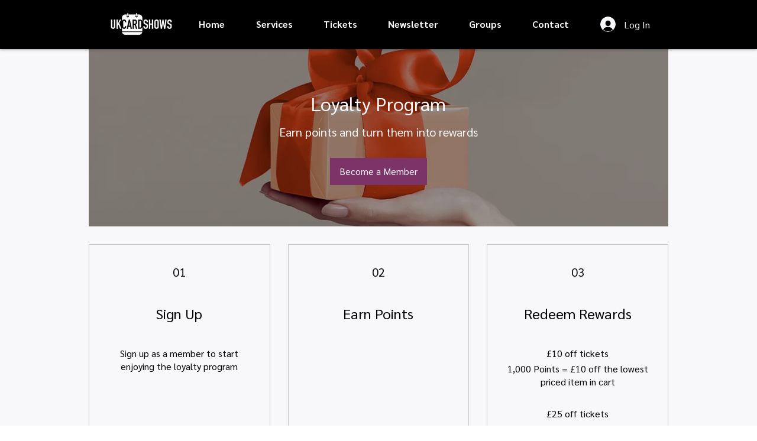

--- FILE ---
content_type: application/javascript; charset=utf-8
request_url: https://countdown.bestfreecdn.com/storage/js/countdown-9304.js
body_size: 164246
content:

                if (!CountdownWixPurplebearApp_9304) {
                    var CountdownWixPurplebearApp_9304 = function() {
                        let initData = {
                            scriptBuildTime: "2026-01-15 16:30:12",
                            appId: "35f42ffc-210f-48b1-8224-898fbf5c5326",
                            storeId: "9304",
                            appPrefix: "CountdownWixPurplebear",
                            CountdownWixPurplebearbaseUrl: "https://countdown.purplebear.co/",
                            CountdownWixPurplebearApiUrl: "https://countdown.purplebear.co/",
                            CountdownWixPurplebearInstallUrl: "https://sso.purplebear.co/",
                            CountdownWixPurplebearStatsUrl: "https://countdown.purplebear.co/",
                            CountdownWixPurplebearWebhookMsUrl: "https://webhooks.purplebear.co/",
                            CountdownWixPurplebearRecaptchaSiteKey: "6Ld1mssqAAAAACpOU_2Avh7oYk7D-fI1xW1LL4g_",
                            CountdownWixPurplebearRecaptchaDisabled: "0",
                            CountdownWixPurplebearShop: "www.ukcardshows.co.uk",
                            CountdownWixPurplebearCurrencyCode: "GBP",
                            CountdownWixPurplebearCurrencySymbol: "£",
                            CountdownWixPurplebearVersion: "1767977923",
                            CountdownWixPurplebearAllPeriod: 0,
                            CountdownWixPurplebearPerDay: 0,
                            CountdownWixPurplebearWhenPopupDisplayed: 0,
                            CountdownWixPurplebearTriggerButton: "",
                            CountdownWixPurplebearbuyItNow: "",
                            CountdownWixPurplebearCartButton: "",
                            CountdownWixPurplebearInlineWidget: "",
                            CountdownWixPurplebearCartSubtotal: "",
                            CountdownWixPurplebearCartSubtotalContainer: "",
                            CountdownWixPurplebearComboPrice: "",
                            CountdownWixPurplebearProductVariantId: "",
                            CountdownWixPurplebearProductQuantity: "",
                            CountdownWixPurplebearShowOnlyOneEmbedded: "",
                            CountdownWixPurplebearActiveApp: 1,
                            CountdownWixPurplebearAppName: "countdown",
                            CountdownWixPurplebearPlatform: "wix",
                            CountdownWixPurplebearappSettings: {"logo":"https:\/\/countdown.purplebear.co\/storage\/1a2Aw0dwYceze8vniOVYhs5D9pAIo1kZEPkW5ZtI.png","powered_by_text":"Powered by <a href=\"https:\/\/purplebear.co\" target=\"_blank\" rel=\"nofollow\">Purplebear<\/a>","crisp_id":"4e50b386-fde3-4da7-97f2-80e38503c5ab"},
                            CountdownWixPurplebearhideSupportPopup: 1,
                            CountdownWixPurplebearstatisticAddToCart: 0,
                            CountdownWixPurplebearMainOffers: {"main_offers":[{"id":5838,"user_id":9302,"name":"Widget 1","range_start_date":null,"range_end_date":null,"cart_min":null,"cart_max":null,"offer_type":3,"popup_type":3,"trigger_event":8,"option_redirect_page":null,"status":1,"type":"ORIGIN","out_of_stock":1,"funnel_limit":0,"store_id":9304,"deleted_at":null,"created_at":"2026-01-15T10:44:22.000000Z","updated_at":"2026-01-15T10:51:59.000000Z","options":{"button_description":"","show_after_add_to_cart_button":"","trigger_url_operator":"or","embedded_selectors":[{"option":"id","value":"countdown-id-5838"}],"targeting_options":{"cookie":{"status":false,"show":[],"hide":[]},"query":{"status":false,"show":[],"hide":[]},"geo":{"status":false,"show":[],"hide":[]},"referral":{"status":false,"show":[],"hide":[]},"utm_campaign":{"status":false,"show":[],"hide":[]}}},"page_select":null,"logged_users":0,"url_parameter":null,"after_pages":0,"after_pages_number":0,"after_time":0,"after_time_number":0,"after_time_seconds":0,"after_time_period":"days","offers":[{"id":5838,"main_offer_id":5838,"title":"","products":{"products":[],"discount":[],"qtyData":[]},"description":"","parent_id":0,"max_quantity":0,"offer_type":3,"allow_select_more_products":0,"allow_set_quantities":0,"auto_close_popup":0,"auto_close_quantity":0,"funnel":0,"display_on_device":1,"close_btn_event":1,"reject_btn_event":1,"reject_specific_url":"","replace_btn_event":0,"allow_timer":0,"timer_minutes":null,"timer_seconds":null,"timer_text":"","allow_set_description":0,"decline_click_reject":0,"decline_click_close":0,"accepted_click_checkout":0,"accepted_click_add_to_cart":0,"checkout_btn_event":1,"specific_url":null,"bundle_min_qty":0,"bundle_max_qty":0,"embedded_select_page":"https:\/\/www.wix.com\/editor\/3172726f-f8ab-43e7-94aa-731e71dfb73f?appMarketParams=eyJraWQiOiJ5R0xVRVlVTiIsImFsZyI6IkhTMjU2In0.eyJkYXRhIjoie1wiYXBwSWRcIjpcIjM1ZjQyZmZjLTIxMGYtNDhiMS04MjI0LTg5OGZiZjVjNTMyNlwiLFwidmVyc2lvblwiOlwiXjQuMC4wXCIsXCJjdXN0b21QYXJhbXN","disable_checkout_btn":0,"max_products_number":null,"go_to_checkout_action":0,"show_mini_modal":0,"float_type":1,"float_btn_text":"","popup_type":"3","float_position":"after","inline_position":1,"volume_discount":[],"bundle_display_products":0,"hide_variation_price":0,"translate":{"en":{"lang":"en","title":"England","description":"hello there","timer_text":"timer","float_btn_text":"click me pls"}},"variants_selector":"","buttons_selector":"","visit_page":"1","scroll_range":"0","time_range":"0","when_display":"1","stop_displaying":"2","stop_showing_submit":false,"stop_showing_close":false,"stop_showing_times":false,"stop_showing_times_number":"1","show_interval":"1","show_period":"days","variables":[{"operator":"or","fields":[]}],"offer_template":{"widget_name":"Timer [Embed] - Frost","widget_active_img":"https:\/\/app.showpopup.com\/assets\\\/images\\\/widgets\\\/preview\\\/popup\\\/style_1.png","widget_type":3,"widget_theme_id":1,"popup_type":"3","ai_translations":[{"text":"Default","code":"?","flag":null,"is_active":true,"is_default":true,"checked":true,"trans_obj":null}],"allow_same_email":false,"forms":null,"widget_themes":"style_1","design_type":{"position":"center","animation":"animate__fadeIn","layout":"list","layout_col":"grid-item-2","widget_width":"container"},"top":{"top_show":false,"background_top":"transparent","close_show":false,"close_bg_color":null,"close_bg_color_hover":null,"close_color":"#ffffffff","close_color_hover":null,"close_border_radius":"0","close_border_color":"#00","close_border_width":0,"close_top":10,"close_right":10,"close_left":0},"custom_css":null,"choose_position":"embedded","main":{"background_main":"#000000ff","border_width":null,"border_color":null,"border_radius":"0","wallpaper":"wallpaper_0","margin_top":20,"margin_bottom":20,"margin_left":20,"margin_right":20,"gradient_colors":["#ffffffff"],"gradient_degree":0,"timer_show":0,"timer_min":null,"timer_sec":null},"buttons":[],"timers":[{"type":"timer","id":"adVY9","order":2,"hidden":false,"step":1,"show_labels":true,"hours":16,"minutes":54,"seconds":33,"hours_label":"hours","minutes_label":"minutes","seconds_label":"seconds","seperator":":","timer_size":"40","timer_width":"100","timer_font_color":"#ffffffff","alignment":"center","padding_t":"0","padding_b":"0","padding_r":"0","padding_l":"0","padding_t_m":"0","padding_b_m":"0","padding_r_m":"0","padding_l_m":"0","paddings":"0","number_b_radius":"0","number_b_color":"transparent","number_b_width":"0","number_bgc":"#ffffff00","column":"100","order_m":null,"number_b_r":"0","column_number":"100","timer_actions":false,"days":78,"days_label":"days","timer_font_lh":"44","timer_label_size":"14","timer_label_lh":"8","timer_label_weight":"400","timer_font_weight":"700","timer_label_space":"6","timer_label_color":"#ffffffff","timer_max_width":"280","timer_option":"timer_date","timer_label_space_mobile":"0","gap":"0","gap_mobile":"0","days_hide":true,"hours_hide":false,"minutes_hide":false,"seconds_hide":false,"enable_grow":true,"enable_shrink":true,"paddings_r":"0","separator_center":false,"background_color":"#000000ff","timer_format":"2026-04-04T09:00:00.000Z"}],"images":null,"rich_texts":[{"type":"rich_text","id":"gj8ie","order":1,"hidden":false,"contentHtml":"<h2 style=\"text-align: center\"><span style=\"color: rgb(255, 255, 255)\">EVENT COUNTDOWN:<\/span><\/h2>","step":1,"padding_t":"0","padding_b":"5","padding_r":"15","padding_l":"15","margin_h_b":"5","margin_p_b":"0","padding_t_m":"0","padding_b_m":"5","padding_r_m":"0","padding_l_m":"0","font_size_h":"26","line_height_h":"1.1","font_size_p":"16","line_height_p":"1.1","related_to_spin":false,"column":100,"order_m":null,"column_number":100}],"avs":null,"upsells":null,"stickys":null,"pick_gifts":null,"chats":null,"theme_obj":null,"announcement_lines":null,"slide_texts":null,"testimonials":null,"estimated_deliverys":null,"live_chats":null,"pdf_embeds":null,"pdf_flipbooks":null,"paypal_buttons":null,"timelines":null,"hotspots":null,"external_links":null,"audio_players":null,"sales_notifications":null,"scratchs":null,"faqs":null,"before_afters":null,"team_members":null,"qr_codes":null,"subheadings":[],"headings":[],"layout":{"image_url":null,"layout_type":"layout_behind","bg_size":"46","hide_bg_m":false,"horizontal_p":"50","vertical_p":"54","image_uuid":null,"image_top":true,"content_max_width":"480","content_max_width_m":"500","horizontal_p_m":"50","vertical_p_m":"50","padding_r":null,"padding_l":null,"padding_b":"30","img_margin_b":"0","img_contain":false,"img_height":null,"img_margin_t":"0","padding_b_m":"30","padding_r_m":"10","padding_l_m":"10","padding_t_m":"30","img_margin_t_m":null,"img_margin_b_m":null,"padding_t":"30","overlay_color":"#00000099","content_align_center":false,"content_bg_c":"#ffffff00","img_border_r":null,"content_border_r":null,"content_align":"center","advanced_layout_style_horizontal":"stretch","advanced_layout_style_horizontal_m":"stretch","advanced_layout_style_vertical":"stretch","advanced_layout_style_vertical_m":"stretch","advanced_layout_style_direction":"row","advanced_layout_style_direction_m":"row","advanced_layout_style_wrap":"wrap","advanced_layout_style_wrap_m":"wrap","bg_size_m":"100","sections_layout":"none","max_width_unit":"px","max_width_unit_m":"%","content_max_width_percentage":"100","content_max_width_percentage_m":"100","min_height_unit":"px","min_height_unit_m":"px","min_height":"500","min_height_m":"500","max_height_unit":"px","max_height_unit_m":"px","max_height":"500","max_height_m":"500","no_overlay":true},"position":{"popup_position":"center","width":"480","inner_padding":null,"width_percentage":"100","width_unit":"px","width_unit_m":"%","width_m":"400","width_percentage_m":"100","width_type":"large"},"steps":1,"teaser":{"status":false,"display":"before","position":"bottom_right","rotate":"normal","text":"Show Popup","top":null,"bottom":null,"right":null,"left":null,"padding_t":"10","padding_b":"10","padding_l":"20","padding_r":"20","border_radius":"20","max_width":"0","background":"#060d15ff","background_h":"#0b1119ff","color":"#ffffffff","color_h":"#ffffffff","font_size":"14","font_weight":"400","line_height":"15","font_style":"normal","border_width":"0","border_color":"#ffffffff","border_color_h":"#ffffffff","custom_css":null},"dividers":[],"youtubes":null,"discount_codes":null,"product_options":null,"socials":null,"socials_shares":null,"calculators":null,"locators":null,"gallerys":null,"uploaders":null,"items":null,"wizard":{"status":false,"degree":"15","gap":"4","bg_main":"#ffffff00","step_name_1":"Step 1","step_name_2":"Step 2","step_name_3":"Step 3","step_name_4":"Step 4","step_name_5":"Step 5","position":"center","bg":"#f7f8faff","bg_h":"#d2eee7ff","bg_a":"#d2eee7ff","bg_p":"#d2eee7ff","font_color":"#596875ff","font_color_h":"#066756ff","font_color_p":"#066756ff","font_color_a":"#066756ff","font_size":"14","line_height":"15","bd_radius":"0","bd_width":"2","bd_color":"#066756ff","bd_color_h":"#066756ff","bd_color_p":"#066756ff","bd_color_a":"#066756ff","font_weight":"400","font_style":"normal","padding_t":"20","padding_b":"20","padding_l":"20","padding_r":"20","padding_t_m":"15","padding_b_m":"15","padding_l_m":"15","padding_r_m":"15","padding_inner_t":"12","padding_inner_b":"12","padding_inner_r":"20","padding_inner_l":"20","icons":{"1":{"uuid":"msCdn_https:\/\/msstorage.bestfreecdn.com\/storage\/uploadcare\/images\/202501061718970888703e85.svg","src":"https:\/\/msstorage.bestfreecdn.com\/storage\/uploadcare\/images\/202501061718970888703e85.svg"}},"style":"style_1","img_width":"40","img_padding":"10","text_top":"8","steps_per_row_m":"0","steps_per_row":"0","slice_width":"20","animation_time":"20","step_width":"66","progress_color_1":"#f7f8faff","progress_color_2":"#d2eee7ff","progress_height":10,"img_bg":"transparent","img_bg_h":"transparent","img_bg_a":"transparent","img_bg_p":"transparent","padding_inner_l_r":"10","padding_inner_t_b":"10","numbers_color":"#212b36ff","numbers_font_size":"14","numbers_line_height":"14","gap_4":"10","circle_width":"10","numbers_font_weight":"400","step_names":{"1":"Step 1","2":"Step 2","3":"Step 3","4":"Step 4","5":"Step 5"}},"fields":null,"mail":{"admin":{"status":true,"send_email_to":"ukcardshows@gmail.com","sender_name":null,"email_subject":null,"email_content":"<p><span style=\"color: rgb(48, 48, 55);font-size: 14px;background-color: rgb(255, 255, 255)\"><strong>You have a new submission! Here is the information provided.<\/strong><\/span>\u200b<br><\/p>"},"respondent":{"status":false,"sender_name":null,"reply_to":null,"email_subject":null,"email_content":null}},"iframes":null,"htmls":null,"spins":null,"lotterys":null,"when_display":null,"stop_displaying":null,"stop_showing_submit":null,"stop_showing_close":null,"stop_showing_times":null,"stop_showing_times_number":null,"show_interval":null,"show_period":null,"protections":null,"sizecharts":null,"job_boards":null,"business_hours":null,"free_shippings":null,"gdprs":null,"logo_shows":null,"back_to_tops":null,"youtube_gallerys":null,"reviews":null,"vimeos":null,"tabs":null,"ad_blocks":null,"seasonals":null,"portfolios":null,"video_banners":null,"bundles":null,"polls":null,"click_calls":null,"quizs":null,"restaurants":null,"price_tables":null,"event_calendars":null,"number_counters":null,"request_quotes":null,"smooth_scrolls":null,"graph_and_charts":null,"google_font_widgets":null,"background_musics":null,"browser_tabs":null,"pinterest_pin_its":null,"recipes":null,"lock_logins":null,"terms_and_conditions_boxs":null,"country_redirects":null,"warnings":null,"instagram_feeds":null,"mobile_menus":null,"spotify_players":null,"template_id":10536,"translation":{"add_to_cart_btn":"","add_to_cart_btn_added":"","language":"","facebook":"","pinterest":"","google":"","snapchat":"","title":"","description":"","add_to_cart_btn_upsell":"","reject_btn":"","checkout_btn":"","upsell_save":"","minicart_text":"","total_btn":"","alert_before_text":"","alert_before_text_upsell":"","timer_msg":"","add_to_cart_btn_added_upsell":"","save_text":"","remove_btn":"Remove","highlight_text":"","cart_title":"","cart_checkout_btn":"","cart_open_btn_text":"","cart_close_btn_text":"","cart_min_qty_text":"","cart_max_qty_text":""},"product":{"qty_show":false}},"votes":null}],"triggers":[{"productId":null,"trigger_type":3,"trigger_product_price":null,"collection_id":null,"variants":[{"productId":"0","trigger_url":null,"option_url":null,"operator":"or"}]}],"user_tags":[]},{"id":5839,"user_id":9302,"name":"Widget 2","range_start_date":null,"range_end_date":null,"cart_min":null,"cart_max":null,"offer_type":3,"popup_type":3,"trigger_event":14,"option_redirect_page":null,"status":1,"type":"ORIGIN","out_of_stock":1,"funnel_limit":0,"store_id":9304,"deleted_at":null,"created_at":"2026-01-15T16:07:22.000000Z","updated_at":"2026-01-15T16:07:22.000000Z","options":{"button_description":"","show_after_add_to_cart_button":"","trigger_url_operator":"or","embedded_selectors":[{"option":"id","value":"countdown-id-5839"}],"targeting_options":{"cookie":{"status":false,"show":[],"hide":[]},"query":{"status":false,"show":[],"hide":[]},"geo":{"status":false,"show":[],"hide":[]},"referral":{"status":false,"show":[],"hide":[]},"utm_campaign":{"status":false,"show":[],"hide":[]}}},"page_select":null,"logged_users":0,"url_parameter":null,"after_pages":0,"after_pages_number":0,"after_time":0,"after_time_number":0,"after_time_seconds":0,"after_time_period":"","offers":[{"id":5839,"main_offer_id":5839,"title":"","products":{"products":[],"discount":[],"qtyData":[]},"description":"","parent_id":0,"max_quantity":0,"offer_type":3,"allow_select_more_products":0,"allow_set_quantities":0,"auto_close_popup":0,"auto_close_quantity":0,"funnel":0,"display_on_device":1,"close_btn_event":1,"reject_btn_event":1,"reject_specific_url":"","replace_btn_event":0,"allow_timer":0,"timer_minutes":null,"timer_seconds":null,"timer_text":"","allow_set_description":0,"decline_click_reject":0,"decline_click_close":0,"accepted_click_checkout":0,"accepted_click_add_to_cart":0,"checkout_btn_event":1,"specific_url":null,"bundle_min_qty":0,"bundle_max_qty":0,"embedded_select_page":"","disable_checkout_btn":0,"max_products_number":null,"go_to_checkout_action":0,"show_mini_modal":0,"float_type":1,"float_btn_text":"","popup_type":"3","float_position":"after","inline_position":1,"volume_discount":[],"bundle_display_products":0,"hide_variation_price":0,"translate":{"en":{"lang":"en","title":"England","description":"hello there","timer_text":"timer","float_btn_text":"click me pls"}},"variants_selector":"","buttons_selector":"","visit_page":1,"scroll_range":0,"time_range":0,"when_display":"1","stop_displaying":"1","stop_showing_submit":"","stop_showing_close":"","stop_showing_times":"","stop_showing_times_number":"","show_interval":"","show_period":"","variables":[],"offer_template":{"widget_name":"Timer [Embed] - 50 Shades of Grey","widget_active_img":"https:\/\/app.showpopup.com\/assets\\\/images\\\/widgets\\\/preview\\\/popup\\\/style_1.png","widget_type":3,"widget_theme_id":1,"popup_type":"3","ai_translations":[{"text":"Default","code":"?","flag":null,"is_active":true,"is_default":true,"checked":true,"trans_obj":null}],"allow_same_email":false,"forms":null,"widget_themes":"style_1","design_type":{"position":"center","animation":"animate__fadeIn","layout":"list","layout_col":"grid-item-2","widget_width":"container"},"top":{"top_show":false,"background_top":"transparent","close_show":false,"close_bg_color":null,"close_bg_color_hover":null,"close_color":"#ffffffff","close_color_hover":null,"close_border_radius":"0","close_border_color":"#00","close_border_width":0,"close_top":10,"close_right":10,"close_left":0},"custom_css":null,"choose_position":"embedded","main":{"background_main":"#313e50ff","border_width":"0","border_color":null,"border_radius":"8","wallpaper":"wallpaper_0","margin_top":"0","margin_bottom":"0","margin_left":20,"margin_right":20,"gradient_colors":["#ffffffff"],"gradient_degree":0,"timer_show":0,"timer_min":null,"timer_sec":null},"buttons":[],"timers":[{"type":"timer","id":"adVY9","order":1,"hidden":false,"step":1,"show_labels":true,"hours":17,"minutes":44,"seconds":50,"hours_label":"hours","minutes_label":"minutes","seconds_label":"seconds","seperator":":","timer_size":"44","timer_width":"100","timer_font_color":"#ffffffff","alignment":"center","padding_t":"0","padding_b":"0","padding_r":"0","padding_l":"0","padding_t_m":"0","padding_b_m":"0","padding_r_m":"0","padding_l_m":"0","paddings":"0","number_b_radius":"0","number_b_color":"transparent","number_b_width":"0","number_bgc":"#000000ff","column":"100","order_m":null,"number_b_r":"0","timer_actions":false,"column_number":"100","days":78,"days_label":"days","timer_font_lh":"44","timer_label_size":"14","timer_label_lh":"14","timer_font_weight":"700","timer_label_weight":"400","timer_label_space":"6","timer_label_color":"#ffffffff","timer_max_width":"280","timer_option":"timer_date","timer_label_space_mobile":"0","gap":"0","gap_mobile":"0","days_hide":true,"hours_hide":false,"minutes_hide":false,"seconds_hide":false,"timer_format":"2026-04-04T10:00:00.000Z","enable_grow":true,"enable_shrink":true}],"images":null,"rich_texts":[],"avs":null,"upsells":null,"stickys":null,"pick_gifts":null,"chats":null,"theme_obj":null,"announcement_lines":null,"slide_texts":null,"testimonials":null,"estimated_deliverys":null,"live_chats":null,"pdf_embeds":null,"pdf_flipbooks":null,"paypal_buttons":null,"timelines":null,"hotspots":null,"external_links":null,"audio_players":null,"sales_notifications":null,"scratchs":null,"faqs":null,"before_afters":null,"team_members":null,"qr_codes":null,"subheadings":[],"headings":[],"layout":{"image_url":null,"layout_type":"layout_behind","bg_size":"46","hide_bg_m":false,"horizontal_p":"50","vertical_p":"54","image_uuid":null,"image_top":true,"content_max_width":"500","content_max_width_m":"500","horizontal_p_m":"50","vertical_p_m":"50","padding_r":null,"padding_l":null,"padding_b":"30","img_margin_b":"0","img_contain":false,"img_height":null,"img_margin_t":"0","padding_b_m":"30","padding_r_m":"10","padding_l_m":"10","padding_t_m":"30","img_margin_t_m":null,"img_margin_b_m":null,"padding_t":"30","overlay_color":"#00000099","content_align_center":false,"content_bg_c":"#ffffff00","img_border_r":null,"content_border_r":null,"content_align":"center","advanced_layout_style_horizontal":"stretch","advanced_layout_style_horizontal_m":"stretch","advanced_layout_style_vertical":"stretch","advanced_layout_style_vertical_m":"stretch","advanced_layout_style_direction":"row","advanced_layout_style_direction_m":"row","advanced_layout_style_wrap":"wrap","advanced_layout_style_wrap_m":"wrap","bg_size_m":"100","sections_layout":"none","max_width_unit":"px","max_width_unit_m":"%","content_max_width_percentage":"100","content_max_width_percentage_m":"100","min_height_unit":"px","min_height_unit_m":"px","min_height":"500","min_height_m":"500","max_height_unit":"px","max_height_unit_m":"px","max_height":"500","max_height_m":"500"},"position":{"popup_position":"center","width":"440","inner_padding":"0","width_percentage":"100","width_unit":"px","width_unit_m":"%","width_m":"400","width_percentage_m":"100"},"steps":1,"teaser":{"status":false,"display":"before","position":"bottom_right","rotate":"normal","text":"Show Popup","top":null,"bottom":null,"right":null,"left":null,"padding_t":"10","padding_b":"10","padding_l":"20","padding_r":"20","border_radius":"20","max_width":"0","background":"#060d15ff","background_h":"#0b1119ff","color":"#ffffffff","color_h":"#ffffffff","font_size":"14","font_weight":"400","line_height":"15","font_style":"normal","border_width":"0","border_color":"#ffffffff","border_color_h":"#ffffffff","custom_css":null},"dividers":[],"youtubes":null,"discount_codes":null,"product_options":null,"socials":null,"socials_shares":null,"calculators":null,"locators":null,"gallerys":null,"uploaders":null,"items":null,"wizard":{"status":false,"degree":"15","gap":"4","bg_main":"#ffffff00","step_name_1":"Step 1","step_name_2":"Step 2","step_name_3":"Step 3","step_name_4":"Step 4","step_name_5":"Step 5","position":"center","bg":"#f7f8faff","bg_h":"#d2eee7ff","bg_a":"#d2eee7ff","bg_p":"#d2eee7ff","font_color":"#596875ff","font_color_h":"#066756ff","font_color_p":"#066756ff","font_color_a":"#066756ff","font_size":"14","line_height":"15","bd_radius":"0","bd_width":"2","bd_color":"#066756ff","bd_color_h":"#066756ff","bd_color_p":"#066756ff","bd_color_a":"#066756ff","font_weight":"400","font_style":"normal","padding_t":"20","padding_b":"20","padding_l":"20","padding_r":"20","padding_t_m":"15","padding_b_m":"15","padding_l_m":"15","padding_r_m":"15","padding_inner_t":"12","padding_inner_b":"12","padding_inner_r":"20","padding_inner_l":"20","icons":{"1":{"uuid":"msCdn_https:\/\/msstorage.bestfreecdn.com\/storage\/uploadcare\/images\/202501061718970888703e85.svg","src":"https:\/\/msstorage.bestfreecdn.com\/storage\/uploadcare\/images\/202501061718970888703e85.svg"}},"style":"style_1","img_width":"40","img_padding":"10","text_top":"8","steps_per_row_m":"0","steps_per_row":"0","slice_width":"20","animation_time":"20","step_width":"66","progress_color_1":"#f7f8faff","progress_color_2":"#d2eee7ff","progress_height":10,"img_bg":"transparent","img_bg_h":"transparent","img_bg_a":"transparent","img_bg_p":"transparent","padding_inner_l_r":"10","padding_inner_t_b":"10","numbers_color":"#212b36ff","numbers_font_size":"14","numbers_line_height":"14","gap_4":"10","circle_width":"10","numbers_font_weight":"400","step_names":{"1":"Step 1","2":"Step 2","3":"Step 3","4":"Step 4","5":"Step 5"}},"fields":null,"mail":{"admin":{"status":false,"send_email_to":"ukcardshows@gmail.com","sender_name":null,"email_subject":null,"email_content":"<p><span style=\"color: rgb(48, 48, 55);font-size: 14px;background-color: rgb(255, 255, 255)\"><strong>You have a new submission! Here is the information provided.<\/strong><\/span>\u200b<br><\/p>"},"respondent":{"status":false,"sender_name":null,"reply_to":null,"email_subject":null,"email_content":null}},"iframes":null,"htmls":null,"spins":null,"lotterys":null,"when_display":null,"stop_displaying":null,"stop_showing_submit":null,"stop_showing_close":null,"stop_showing_times":null,"stop_showing_times_number":null,"show_interval":null,"show_period":null,"protections":null,"sizecharts":null,"job_boards":null,"business_hours":null,"free_shippings":null,"gdprs":null,"logo_shows":null,"back_to_tops":null,"youtube_gallerys":null,"reviews":null,"vimeos":null,"tabs":null,"ad_blocks":null,"seasonals":null,"portfolios":null,"video_banners":null,"bundles":null,"polls":null,"click_calls":null,"quizs":null,"restaurants":null,"price_tables":null,"event_calendars":null,"number_counters":null,"request_quotes":null,"smooth_scrolls":null,"graph_and_charts":null,"google_font_widgets":null,"background_musics":null,"browser_tabs":null,"pinterest_pin_its":null,"recipes":null,"lock_logins":null,"terms_and_conditions_boxs":null,"country_redirects":null,"warnings":null,"instagram_feeds":null,"mobile_menus":null,"spotify_players":null,"template_id":10537,"translation":{"add_to_cart_btn":"","add_to_cart_btn_added":"","language":"","facebook":"","pinterest":"","google":"","snapchat":"","title":"","description":"","add_to_cart_btn_upsell":"","reject_btn":"","checkout_btn":"","upsell_save":"","minicart_text":"","total_btn":"","alert_before_text":"","alert_before_text_upsell":"","timer_msg":"","add_to_cart_btn_added_upsell":"","save_text":"","remove_btn":"Remove","highlight_text":"","cart_title":"","cart_checkout_btn":"","cart_open_btn_text":"","cart_close_btn_text":"","cart_min_qty_text":"","cart_max_qty_text":""},"product":{"qty_show":false}},"votes":null}],"triggers":[{"productId":null,"trigger_type":3,"trigger_product_price":null,"collection_id":null,"variants":[{"productId":"0","trigger_url":null,"option_url":null,"operator":"or"}]}],"user_tags":[]}],"store":{"brand":true,"current_lang":"en"}},
                            CountdownWixPurplebearIsBillingStopped: "0",
                            CountdownWixPurplebearUserIpAdresses: ["167.98.155.84"],
                            CountdownWixPurplebearDisableTokenExchange: 1,
                        };
                        (function(){class l{createStatisticRequest(t){const n=t.addedToCart?"accept":"decline";return{domain:t.shop,main_offer_id:t.main_offer_id,offer_id:t.offer_id,action:n,views:t.funnelViews,platform:t.platform,app_name:(t==null?void 0:t.app_name)||null,token:(t==null?void 0:t.token)||null}}createPurchaseRequest(t){const{bodyData:n}=t,e=n.main_offer_id,o=[];return n.offer_amount.forEach(i=>{o.push({offer_id:i.offer_id,amount:i.amount})}),{domain:t.shop,main_offer_id:e,offer_amount:o,platform:t.platform,app_name:(t==null?void 0:t.app_name)||null,token:(t==null?void 0:t.token)||null}}}window.$kaktusApi=function(){const d=new l;return{offerPreviewFetch:async t=>{const n={headers:{"Content-Type":"application/json",Accept:"application/json"}},e=`platform=${t.platform}`,o=`&domain=${t.shop}`,i=t.productId?t.productId:0,c=new URLSearchParams(window.location.search).get("offerId"),p=t.apiUrl+`api/front/offers/popup-data?${e}${o}&product_id=${i}&main_offer_id=${c}`,r=await fetch(p,n);if(!r.ok)throw new Error(`HTTP error, status = ${r.status}`);return await r.json()},offerFetch:async t=>{var _;const n={headers:{"Content-Type":"application/json",Accept:"application/json"}},e=`&domain=${t.shop}`,o=`platform=${t.platform}`,i=t.productId?`&product_id=${t.productId}`:"",s=t.variantsId?`&variants_id=${t.variantsId}`:"",c=t.triggerType,p=window.innerWidth>991?"3":"2",r=t.cartValue?t.cartValue:0,a=c==="4"?`&page_select=${t.targetCode}`:"",h=c==="5"?`&button_code=${encodeURIComponent(t.targetCode)}`:"",$=(_=t==null?void 0:t.excludeOffers)!=null&&_.length?`&exclude_offers=${t.excludeOffers.join(",")}`:"",w=t.cart?t.cart:0,g=t.urlParam?`&url_parameter=${encodeURIComponent(t.urlParam)}`:"",y=t.loggedUser?`&logged_user=${t.loggedUser}`:"0",T=t.userTags?`&user_tags=${t.userTags}`:"",j=t.page_href?`&trigger_url=${t.page_href}`:"",v=t.on_hover||"",f=t.certain_btn||"",C=t.after_pages_number||"",b=t.app_name?`&app_name=${t.app_name}`:"",U=t.priority_offer_ids?`&priority_offer_id=${t.priority_offer_ids}`:"",k=t.isPreview?"&preview=1":"",S=+t.show_only_one_embedded?"&show_only_one_embedded=1":"",O=t.with_design?"&with_design=true":"",I=t.apiUrl+`api/front/offers?${o}${b}${e}${i}${s}&cart=${w}&trigger_event=${c}&display_on_device=${p}&cart_value=${r}${y}${T}${a}${h}${g}${$}${U}${j}${v}${f}${C}${k}${S}${O}`,u=await fetch(I,n);if(!u.ok)throw new Error(`HTTP error, status = ${u.status}`);return await u.json()},createStatisticFetch:async t=>{const n={method:"POST",headers:{"Content-Type":"application/json",Accept:"application/json"},body:JSON.stringify(d.createStatisticRequest(t))},e=t.apiUrl+"api/front/statistic",o=await fetch(e,n);if(!o.ok)throw new Error(`HTTP error, status = ${o.status}`);return await o.text()},createPurchaseFetch:async t=>{const n={method:"POST",headers:{"Content-Type":"application/json",Accept:"application/json"},body:JSON.stringify(d.createPurchaseRequest(t))};let e=t.apiUrl+"api/front/purchase";const o=await fetch(e,n);if(!o.ok)throw new Error(`HTTP error, status = ${o.status}`);return await o.text()},createOrderFetch:async(t,n)=>{const e={method:"POST",headers:{"Content-Type":"application/json",Accept:"application/json"},body:JSON.stringify(n(t))},o=t.apiUrl+"api/front/draft-order",i=await fetch(o,e);if(!i.ok)throw new Error(`HTTP error, status = ${i.status}`);return await i.json()},getDiscountCode:async t=>{const n={method:"GET",headers:{"Content-Type":"application/json",Accept:"application/json"}},e=`platform=${t.platform}`,o=`&domain=${t.shop}`,i=`&discount_code=${encodeURI(t.discountCode)}`,s=t.apiUrl+`api/front/get-discount?${e}${o}${i}`;return(await fetch(s,n)).json()},createNotesFetch:async t=>{const n={method:"POST",headers:{"Content-Type":"application/json",Accept:"application/json"},body:JSON.stringify({order_id:t.order_id,note:t.note,domain:t.shop,platform:t.platform})};let e=t.apiUrl+"api/front/order-note";const o=await fetch(e,n);if(!o.ok)throw new Error(`HTTP error, status = ${o.status}`);return await o.text()}}}})();var ja=Object.defineProperty;var Xa=(t,a,e)=>a in t?ja(t,a,{enumerable:!0,configurable:!0,writable:!0,value:e}):t[a]=e;var Z=(t,a,e)=>(Xa(t,typeof a!="symbol"?a+"":a,e),e);function Ya(){let t=null,a=null;return{promise:new Promise((r,n)=>{t=r,a=n}),resolve:t,reject:a}}const Qa=t=>{let{createHost:a}=t;return{__type:"host",create:e=>({}),host:e=>{var r,n;const{applicationId:o}=e??{},s=typeof window<"u"?window.wixEmbedsAPI:void 0,c=a(e),i=za();return{...c,apiBaseUrl:i,getMonitoringClient:s==null||s.getMonitoringClientFunction==null?void 0:s.getMonitoringClientFunction(o),essentials:{language:typeof window<"u"?(r=window.commonConfig)==null?void 0:r.language:void 0,locale:typeof window<"u"?(n=window.commonConfig)==null?void 0:n.locale:void 0}}},auth:e=>{const r=typeof window<"u"?window.wixEmbedsAPI:void 0;e||(e=r==null||r.getAccessTokenFunction==null?void 0:r.getAccessTokenFunction());let n=!1;const{resolve:o,promise:s}=Ya();return{getAuthHeaders:async()=>{if(!e&&n&&(e=await s),!e)throw new Error("Failed to resolve auth token");return{headers:{Authorization:await e()}}},getAccessTokenInjector:()=>(n=!0,c=>{o(c)})}}}};function za(){const t=typeof window<"u"?window.wixEmbedsAPI:void 0,a=t==null||t.getExternalBaseUrl==null?void 0:t.getExternalBaseUrl();if(!a)return;const e=new URL(a);return e!=null&&e.pathname&&e.pathname!=="/"?""+e.hostname+e.pathname:e.hostname}const Ja=t=>{let{clientSdk:a,applicationId:e}=t;return{invoke:async r=>{let{namespace:n,method:o,args:s}=r;if(!a)throw new Error("Wix Site SDK only works in a Wix site environment. Learn more: https://dev.wix.com/docs/sdk/host-modules/site/introduction");return a.invoke({namespace:n,method:o,args:s,applicationId:e,accessToken:"accessToken"})},getAccessToken:()=>{throw new Error("Not implemented")},observeState:()=>({disconnect:()=>{}})}},Za=function(t){const a=typeof $wixContext<"u"&&$wixContext.clientSdk||(t==null?void 0:t.clientSdk)||window.clientSdk,{applicationId:e}=t||{};if(!e)throw new Error('"createHost" was called without a required field "applicationId"');return{channel:Ja({clientSdk:a,applicationId:e}),close:()=>{}}},ha=Qa({createHost:Za});var nt={};function z(t,a=!1,e=r=>r){return()=>({__type:"event-definition",type:t,isDomainEvent:a,transformations:e})}var tr="wix_spi_error";const er=t=>{switch(t){case"get":case"GET":return"GET";case"post":case"POST":return"POST";case"put":case"PUT":return"PUT";case"delete":case"DELETE":return"DELETE";case"patch":case"PATCH":return"PATCH";case"head":case"HEAD":return"HEAD";case"options":case"OPTIONS":return"OPTIONS";default:throw new Error(`Unknown method: ${t}`)}},ar=t=>a=>async e=>{let r;const n=o=>{if(r=t(e)(o),r.url===void 0)throw new Error("Url was not successfully created for this request, please reach out to support channels for assistance.");const{method:s,url:c,params:i}=r;return{...r,method:er(s),url:c,data:r.data,params:i}};try{const o=await a.request(n);if(r===void 0)throw new Error("Request options were not created for this request, please reach out to support channels for assistance.");const s=Array.isArray(r.transformResponse)?r.transformResponse:[r.transformResponse];let c=o.data;return s.forEach(i=>{i&&(c=i(o.data,o.headers))}),c}catch(o){throw typeof o=="object"&&o!==null&&"response"in o&&typeof o.response=="object"&&o.response!==null&&"data"in o.response?o.response.data:o}},rr=t=>t.__isAmbassador?!0:!!t().__isAmbassador,nr="__metadata",xt="www.wixapis.com";class or extends Error{constructor(e,r){super(e);Z(this,"message");Z(this,"response");this.message=e,this.response=r}async details(){const e=await this.response.json();return ir(this.response.status,e==null?void 0:e.message,e==null?void 0:e.details,{requestId:this.response.headers.get("X-Wix-Request-Id"),details:e})}}const ir=(t,a,e,r)=>({details:{...!(e!=null&&e.validationError)&&{applicationError:{description:a,code:t,data:r}},...e},message:a}),cr=t=>t!=null&&t.method&&["post","put","patch"].includes(t.method.toLocaleLowerCase())&&t.body?{"Content-Type":"application/json"}:{},sr=t=>t&&typeof t=="object"&&!Array.isArray(t),ur=t=>t.__type==="host";function dr(t,a){return t.create(a)}const lr="x-wix-bi-gateway";function pr(t,a,e){return{[lr]:hr({environment:`js-sdk${e?`-${e}`:""}`,"package-name":t.packageName??(a==null?void 0:a.PACKAGE_NAME),"method-fqn":t.methodFqn,entity:t.entityFqdn})}}function hr(t){return Object.entries(t).filter(([a,e])=>!!e).map(([a,e])=>`${a}=${e}`).join(",")}function mr(t,a){return{...t,...Object.fromEntries(a.map(e=>[e,(...r)=>{const n=ze();if(!n)throw new Error("Wix context is not available. Make sure to initialize the Wix context before using SDK modules");return n.initWixModules(t)[e].apply(void 0,r)}]))}}function gr(t,a){return(...e)=>{const r=ze();return r?r.initWixModules(t,a).apply(void 0,e):t.apply(void 0,e)}}function Ir(t){const a=(...e)=>{const r=ze();return r?r.initWixModules(t).apply(void 0,e):()=>{}};return a.__type=t.__type,a.type=t.type,a.isDomainEvent=t.isDomainEvent,a.transformations=t.transformations,a}function ze(){const t=typeof $wixContext<"u"&&$wixContext.initWixModules?$wixContext.initWixModules:typeof globalThis.__wix_context__<"u"&&globalThis.__wix_context__.initWixModules?globalThis.__wix_context__.initWixModules:void 0;if(t)return{initWixModules(r,n){return Ft(()=>t(r,n))},fetchWithAuth(){throw new Error("fetchWithAuth is not available in this context")},graphql(){throw new Error("graphql is not available in this context")}};const a=typeof $wixContext<"u"?$wixContext.client:typeof nt.client<"u"?nt.client:typeof globalThis.__wix_context__<"u"?globalThis.__wix_context__.client:void 0,e=typeof $wixContext<"u"?$wixContext.elevatedClient:typeof nt.elevatedClient<"u"?nt.elevatedClient:typeof globalThis.__wix_context__<"u"?globalThis.__wix_context__.elevatedClient:void 0;if(!(!a&&!e))return{initWixModules(r,n){if(n){if(!e)throw new Error("An elevated client is required to use elevated modules. Make sure to initialize the Wix context with an elevated client before using elevated SDK modules");return Ft(()=>e.use(r))}if(!a)throw new Error("Wix context is not available. Make sure to initialize the Wix context before using SDK modules");return Ft(()=>a.use(r))},fetchWithAuth:(r,n)=>{if(!a)throw new Error("Wix context is not available. Make sure to initialize the Wix context before using SDK modules");return a.fetchWithAuth(r,n)},async graphql(r,n,o){if(!a)throw new Error("Wix context is not available. Make sure to initialize the Wix context before using SDK modules");return a.graphql(r,n,o)}}}function Ft(t){const a=globalThis.__wix_context__,e={client:nt.client,elevatedClient:nt.elevatedClient};let r;globalThis.__wix_context__=void 0,nt.client=void 0,nt.elevatedClient=void 0,typeof $wixContext<"u"&&(r={client:$wixContext==null?void 0:$wixContext.client,elevatedClient:$wixContext==null?void 0:$wixContext.elevatedClient},delete $wixContext.client,delete $wixContext.elevatedClient);try{return t()}finally{globalThis.__wix_context__=a,nt.client=e.client,nt.elevatedClient=e.elevatedClient,typeof $wixContext<"u"&&($wixContext.client=r.client,$wixContext.elevatedClient=r.elevatedClient)}}function Pr(t,a,e,r,n,o,s){return Ft(()=>t({request:async c=>{var b,D;const i=c({host:(o==null?void 0:o.HTTPHost)||xt});let u=i;u.method==="GET"&&((b=u.fallback)!=null&&b.length)&&u.params.toString().length>4e3&&(u=i.fallback[0]);let T=`https://${(o==null?void 0:o.HTTPHost)??xt}${u.url}`;u.params&&u.params.toString()&&(T+=`?${u.params.toString()}`);try{const F=pr(i,a,s),U=await e(T,{method:u.method,...u.data&&{body:JSON.stringify(u.data)},headers:{...F}});if(U.status!==200){let L=null;try{L=await U.json()}catch{}throw _r(U.status,L==null?void 0:L.message,L==null?void 0:L.details,{requestId:U.headers.get("X-Wix-Request-Id"),details:L})}return{data:await U.json(),headers:U.headers,status:U.status,statusText:U.statusText}}catch(F){throw(D=F.message)!=null&&D.includes("fetch is not defined")&&console.error("Node.js v18+ is required"),F}},fetchWithAuth:e,wixAPIFetch:r,getActiveToken:n}))}const _r=(t,a,e,r)=>({response:{data:{details:{...!(e!=null&&e.validationError)&&{applicationError:{description:a,code:t,data:r}},...e},message:a},status:t}});function va(){return{emit(t,...a){for(let e=0,r=this.events[t]||[],n=r.length;e<n;e++)r[e](...a)},events:{},on(t,a){var e;return((e=this.events)[t]||(e[t]=[])).push(a),()=>{var r;this.events[t]=(r=this.events[t])==null?void 0:r.filter(n=>a!==n)}}}}const vr=t=>t.__type==="event-definition";function ma(t,a,e,r){let n;if(t.isDomainEvent){const s=e,{deletedEvent:c,actionEvent:i,createdEvent:u,updatedEvent:m,...T}=s,b={...r,...T};c?c!=null&&c.deletedEntity?n={entity:c==null?void 0:c.deletedEntity,metadata:b}:n={metadata:b}:i?n={data:i.body,metadata:b}:n={entity:(u==null?void 0:u.entity)??(m==null?void 0:m.currentEntity),metadata:b}}else n={data:e,metadata:r};const o=t.transformations??(s=>s);return a(o(n))}function Cr(t){const a=new Map,e=va(),r={...e,getRegisteredEvents:()=>a,async process(n,o={expectedEvents:[]}){const{eventType:s,identity:c,instanceId:i,payload:u}=await this.parseJWT(n),m=[...o.expectedEvents,...Array.from(a.keys()).map(b=>({type:b}))];if(m.length>0&&!m.some(({type:b})=>b===s))throw new Error(`Unexpected event type: ${s}. Expected one of: ${m.map(b=>b.type).join(", ")}`);const T=a.get(s)??[];return await Promise.all(T.map(({eventDefinition:b,handler:D})=>ma(b,D,u,{instanceId:i,identity:c}))),{instanceId:i,eventType:s,payload:u,identity:c}},async processRequest(n,o){const s=await n.text();return this.process(s,o)},async parseJWT(n){if(!t.decodeJWT)throw new Error("decodeJWT is not supported by the authentication strategy");const{decoded:o,valid:s}=await t.decodeJWT(n);if(!s)throw new Error("JWT is not valid");if(typeof o.data!="string")throw new Error(`Unexpected type of JWT data: expected string, got ${typeof o.data}`);const c=JSON.parse(o.data),i=c.eventType,u=c.instanceId,m=c.identity?JSON.parse(c.identity):void 0,T=JSON.parse(c.data);return{instanceId:u,eventType:i,payload:T,identity:m}},async parseRequest(n){const o=await n.text();return this.parseJWT(o)},async executeHandlers(n){const o=Array.from(a.keys()).map(c=>({type:c}));if(o.length>0&&!o.some(({type:c})=>c===n.eventType))throw new Error(`Unexpected event type: ${n.eventType}. Expected one of: ${o.map(c=>c.type).join(", ")}`);const s=a.get(n.eventType)??[];await Promise.all(s.map(({eventDefinition:c,handler:i})=>ma(c,i,n.payload,{instanceId:n.instanceId,identity:n.identity})))},apps:{AppInstalled:z("AppInstalled")(),AppRemoved:z("AppRemoved")()}};return{initModule(n){return o=>{const s=a.get(n.type)??[];s.push({eventDefinition:n,handler:o}),a.set(n.type,s),e.emit("registered",n)}},client:r}}const Ar=t=>t.__type==="service-plugin-definition";function fr(t){const a=new Map,e=va(),r={...e,getRegisteredServicePlugins:()=>a,async parseJWT(n){if(!t.decodeJWT)throw new Error("decodeJWT is not supported by the authentication strategy");const{decoded:o,valid:s}=await t.decodeJWT(n,!0);if(!s)throw new Error("JWT is not valid");if(typeof o.data!="object"||o.data===null||!("metadata"in o.data)||typeof o.data.metadata!="object"||o.data.metadata===null||!("appExtensionType"in o.data.metadata)||typeof o.data.metadata.appExtensionType!="string")throw new Error("Unexpected JWT data: expected object with metadata.appExtensionType string");return o.data},async process(n){const o=await this.parseJWT(n.body);return this.executeHandler(o,n.url)},async parseRequest(n){const o=await n.text();return this.parseJWT(o)},async processRequest(n){const o=n.url,s=await n.text();try{const c=await this.process({url:o,body:s});return Response.json(c)}catch(c){if(c.errorType==="SPI"&&c.applicationCode&&c.httpCode)return Response.json({applicationError:{code:c.applicationCode,data:c.data}},{status:c.httpCode});throw c}},async executeHandler(n,o){const s=n.metadata.appExtensionType.toLowerCase(),c=a.get(s)??[];if(c.length===0)throw new Error(`No service plugin implementations found for component type ${s}`);if(c.length>1)throw new Error(`Multiple service plugin implementations found for component type ${s}. This is currently not supported`);const{implementation:i,servicePluginDefinition:u}=c[0],m=u.methods.find(b=>o.endsWith(b.primaryHttpMappingPath));if(!m)throw new Error("Unexpect request: request url did not match any method: "+o);const T=i[m.name];if(!T)throw new Error(`Got request for service plugin method ${m.name} but no implementation was provided. Available methods: ${Object.keys(i).join(", ")}`);return m.transformations.toREST(await T(m.transformations.fromREST(n)))}};return{initModule(n){return o=>{const s=a.get(n.componentType.toLowerCase())??[];s.push({servicePluginDefinition:n,implementation:o}),a.set(n.componentType.toLowerCase(),s),e.emit("registered",n)}},client:r}}function Tr(t){const a=t.headers||{Authorization:""},e=t.auth||{getAuthHeaders:D=>Promise.resolve({headers:{}})},r=e.getAuthHeaders.bind(void 0,t.host);e.getAuthHeaders=r;const n=async(D,F)=>{if(typeof D=="string"||D instanceof URL)return fetch(D,{...F,headers:{...F==null?void 0:F.headers,...(await r()).headers}});for(const[U,W]of Object.entries((await r()).headers))D.headers.set(U,W);return fetch(D,F)},{client:o,initModule:s}=fr(e),{client:c,initModule:i}=Cr(e),u=async(D,F)=>{var L,J;const U=await r(),W=cr(F);return fetch(D,{...F,headers:{...W,...a,...U==null?void 0:U.headers,...F==null?void 0:F.headers,...(J=(L=t.host)==null?void 0:L.essentials)==null?void 0:J.passThroughHeaders}})},m=(D,F)=>{var U,W;if(vr(D))return i(D);if(Ar(D))return s(D);if(ur(D)&&t.host)return dr(D,t.host);if(typeof D=="function"){if("__type"in D&&D.__type===tr)return D;const L=((U=t.host)==null?void 0:U.apiBaseUrl)??xt;return Pr(Ft(()=>rr(D))?ar(D):D,F??{},u,(J,gt)=>{const st=new URL(J,`https://${L}`);return st.host=L,st.protocol="https",u(st.toString(),gt)},e.getActiveToken,{HTTPHost:L},(W=t.host)==null?void 0:W.name)}else return sr(D)?Object.fromEntries(Object.entries(D).map(([L,J])=>[L,m(J,D[nr])])):D},T=D=>{for(const F in D)a[F]=D[F]};return{...t.modules?m(t.modules):{},auth:e,setHeaders:T,use:m,enableContext(D,F={elevated:!1}){D==="global"?globalThis.__wix_context__!=null?F.elevated?globalThis.__wix_context__.elevatedClient=this:globalThis.__wix_context__.client=this:F.elevated?globalThis.__wix_context__={elevatedClient:this}:globalThis.__wix_context__={client:this}:F.elevated?nt.elevatedClient=this:nt.client=this},fetch:(D,F)=>{var L;const U=((L=t.host)==null?void 0:L.apiBaseUrl)??xt,W=new URL(D,`https://${U}`);return W.host=U,W.protocol="https",u(W.toString(),F)},fetchWithAuth:n,async graphql(D,F,U={apiVersion:"alpha"}){var st;const W=((st=t==null?void 0:t.host)==null?void 0:st.apiBaseUrl)??xt,L=await u(`https://${W}/graphql/${U.apiVersion}`,{method:"POST",headers:{"Content-Type":"application/json"},body:JSON.stringify({query:D,variables:F})});if(L.status!==200)throw new or(`GraphQL request failed with status ${L.status}`,L);const{data:J,errors:gt}=await L.json();return{data:J??{},errors:gt}},webhooks:c,servicePlugins:o}}const Ca="wix:",Aa={_id:"id",_createdDate:"createdDate",_updatedDate:"updatedDate"},wr={id:"_id",createdDate:"_createdDate",updatedDate:"_updatedDate"},Sr="items",Or="pagingMetadata",Gt=50;function fa(t,a,e){const r=o=>e.includes(o),n=(o,s)=>{if(Array.isArray(o))o.forEach(c=>{n(c,s)});else if(typeof o=="object"&&o!==null){const c=o;Object.keys(c).forEach(i=>{const u=s===""?i:`${s}.${i}`;r(u)||(i in a&&!(a[i]in c)&&(c[a[i]]=c[i],delete c[i]),n(c[i],u))})}};return n(t,""),t}function w(t,a=[]){return fa(t,Aa,a)}function y(t,a=[]){return fa(t,wr,a)}function vt(t){return t==null?void 0:t.toISOString()}function $(t){return t?new Date(t):void 0}function Ut(t,{path:a,isRepeated:e,isMap:r},n){const o=a.split(".");if(o.length===1&&a in t)return t[a]=e?t[a].map(n):r?Object.fromEntries(Object.entries(t[a]).map(([i,u])=>[i,n(u)])):n(t[a]),t;const[s,...c]=o;if(s.endsWith("{}")){const i=s.slice(0,-2);t[i]=Object.fromEntries(Object.entries(t[i]).map(([u,m])=>[u,Ut(m,{path:c.join("."),isRepeated:e,isMap:r},n)]))}else Array.isArray(t[s])?t[s]=t[s].map(i=>Ut(i,{path:c.join("."),isRepeated:e,isMap:r},n)):s in t&&typeof t[s]=="object"&&t[s]!==null&&(t[s]=Ut(t[s],{path:c.join("."),isRepeated:e,isMap:r},n));return t}function _(t,a){return a.reduce((e,{paths:r,transformFn:n})=>r.reduce((o,s)=>Ut(o,s,n),e),t)}function yr(t,a){const{protocol:e}=new URL(t);return e===`${a}:`?`${Ca}${t}`:t}function Ta(t){return Object.fromEntries(Object.entries(t).filter(([,a])=>a!==void 0))}function Je(t){return Nr(t).map(a=>a.toLocaleUpperCase()).join("_")}const Dr=/([\p{Ll}\d])(\p{Lu})/gu,xr=/(\p{Lu})([\p{Lu}][\p{Ll}])/gu,ga="$1\0$2",Fr=/[^\p{L}\d]+/giu;function Nr(t){let a=t.trim();a=a.replace(Dr,ga).replace(xr,ga),a=a.replace(Fr,"\0");let e=0,r=a.length;for(;a.charAt(e)==="\0";)e++;if(e===r)return[];for(;a.charAt(r-1)==="\0";)r--;return a.slice(e,r).split(/\0/g)}const Er=t=>{var a,e;return"validationError"in(((e=(a=t.response)==null?void 0:a.data)==null?void 0:e.details)??{})},Lr=t=>{var a,e;return"applicationError"in(((e=(a=t.response)==null?void 0:a.data)==null?void 0:e.details)??{})},$r=t=>{var a,e;return(((a=t.response)==null?void 0:a.status)??-1)>=400&&(((e=t.response)==null?void 0:e.status)??-1)<500};function S(t,a={explicitPathsToArguments:{},spreadPathsToArguments:{},singleArgumentUnchanged:!1},e=[]){var r,n,o;if(typeof t!="object"||t===null)throw t;if(Er(t))return Ur(t.response.data,a,e);if(Lr(t))return br(t);if($r(t)){const s=((r=t.response)==null?void 0:r.statusText)??"UNKNOWN",c=((o=(n=t.response)==null?void 0:n.data)==null?void 0:o.message)??s,i={applicationError:{description:s,code:Je(s),data:{}}};return bt({message:JSON.stringify({message:c,details:i},null,2),extraProperties:{details:i}})}return Rr(t)}const Ur=(t,a,e)=>{var c,i;const{fieldViolations:r}=t.details.validationError,n=(c=kr(a,r,e))==null?void 0:c.sort((u,m)=>u.field<m.field?-1:1),o=`INVALID_ARGUMENT: ${(i=n==null?void 0:n.map(({field:u,description:m})=>`"${u}" ${m}`))==null?void 0:i.join(", ")}`,s={validationError:{fieldViolations:n}};return bt({message:JSON.stringify({message:o,details:s},null,2),extraProperties:{details:s}})},bt=({message:t,extraProperties:a={}})=>{const e=new Error(t);for(const[r,n]of Object.entries(a))n!==void 0&&(e[r]=n);return e},br=t=>{var i,u,m,T,b,D,F,U,W,L,J,gt,st,St,rt;const a=((i=t.response)==null?void 0:i.statusText)??"UNKNOWN",e=((m=(u=t.response)==null?void 0:u.data)==null?void 0:m.message)??a,r=((F=(D=(b=(T=t.response)==null?void 0:T.data)==null?void 0:b.details)==null?void 0:D.applicationError)==null?void 0:F.description)??a,n=((J=(L=(W=(U=t.response)==null?void 0:U.data)==null?void 0:W.details)==null?void 0:L.applicationError)==null?void 0:J.code)??Je(a),o=((rt=(St=(st=(gt=t.response)==null?void 0:gt.data)==null?void 0:st.details)==null?void 0:St.applicationError)==null?void 0:rt.data)??{},s=e===r?e:`${e}: ${r}`,c={applicationError:{description:r,code:n,data:o}};return bt({message:JSON.stringify({message:s,details:c},null,2),extraProperties:{details:c}})},Rr=t=>{var e;const a=t.requestId?`System error occurred, request-id: ${t.requestId}`:`System error occurred: ${JSON.stringify(t)}`;return bt({message:a,extraProperties:{requestId:t.requestId,code:Je(((e=t.response)==null?void 0:e.statusText)??"UNKNOWN"),...!t.response&&{runtimeError:t}}})},kr=({spreadPathsToArguments:t,explicitPathsToArguments:a,singleArgumentUnchanged:e},r,n)=>{const o={...t,...a},s=Object.keys(o);return r==null?void 0:r.filter(c=>!r.some(u=>u.field.length>c.field.length&&u.field.startsWith(c.field)&&s.includes(u.field))).map(c=>{var m;const i=a[c.field];if(i)return{...c,field:Ia(i,n)};const u=(m=s==null?void 0:s.sort((T,b)=>b.length-T.length))==null?void 0:m.find(T=>c.field.startsWith(T));if(u){const T=o[u];if(T)return{...c,field:c.field.replace(u,Ia(T,n))}}return e?{...c,field:`${n[0]}.${c.field}`}:c})},Ia=(t,a)=>{const e=Mr(t);return e!==null&&typeof e<"u"?t.replace(`$[${e}]`,a[e]):t},Mr=t=>{const a=t.match(/\$\[(?<argIndex>\d+)\]/);return a&&a.groups&&Number(a.groups.argIndex)};function O(t,a=!1){return gr(t,a)}function ot(t,a){const e=wa(t),r=Object.entries(e).reduce((n,[o,s])=>((Array.isArray(s)?s:[s]).forEach(i=>{i!=null&&n.append(o,i)}),n),new URLSearchParams);return a&&r.append(".r",Vr(JSON.stringify(t))),r}function Rt(t){const a=Qr(t.host),e=Jr(a,t.domainToMappings),r=en(t.protoPath,t.data||{});return nn(r,e)}function wa(t,a=""){const e={};return Object.entries(t).forEach(([r,n])=>{const o=n!==null&&typeof n=="object"&&!Array.isArray(n),s=qr(a,r);if(o){const c=wa(n,s);Object.assign(e,c)}else e[s]=n}),e}function qr(t,a){return`${t}${t?".":""}${a}`}const Vr=t=>(typeof btoa<"u"?btoa(t):Buffer.from(t,"utf-8").toString("base64")).replace(/=/g,"").replace(/\+/g,"-").replace(/\//g,"_"),Wr=["wix.com","editorx.com"],Br="_",Gr=new RegExp(`\\.(${Wr.join("|")})$`),Hr=["42.wixprod.net","uw2-edt-1.wixprod.net"],Kr="dev.wix-code.com",jr=/{(.*)}/,Xr=new RegExp(`\\.(${Hr.join("|")})$`),Yr=new RegExp(`.*\\.${Kr}$`);function Qr(t){return zr(t).replace(Gr,"._base_domain_").replace(Xr,"._api_base_domain_").replace(Yr,"*.dev.wix-code.com")}function zr(t){return t.replace("create.editorx.com","editor.editorx.com")}function Jr(t,a){const e=a[t]||a[Br];return!e&&Zr(t)?a[tn]:e}function Zr(t){return!!t.match(/\._base_domain_$/)}const tn="www._base_domain_";function en(t,a){return t.split("/").map(e=>an(e,a)).join("/")}function an(t,a){const e=t.match(jr)||[],r=e[1];if(r){const n=t.replace(e[0],"");return rn(a,r,t,n)}return t}function rn(t,a,e,r){let n=t;for(const o of a.split(".")){if(!n)return e;n=n[o]}return`${n}${r}`}function nn(t,a){const e=a==null?void 0:a.find(r=>t.startsWith(r.destPath));return e?e.srcPath+t.slice(e.destPath.length):t}function at(t){return Ir(t)}function et(t){return isFinite(t)?t:t.toString()}function E(t){return t==="NaN"?NaN:t==="Infinity"?1/0:t==="-Infinity"?-1/0:t}function Ct(t){return t&&Ta({city:t.city,subdivision:t.subdivision,country:t.country,postalCode:t.postalCode,formattedAddress:t.formatted,geocode:t.location,addressLine:t.addressLine1,addressLine2:t.addressLine2,streetAddress:t.streetAddress&&{name:t.streetAddress.name,number:t.streetAddress.number,apt:t.streetAddress.apt}})}function q(t){return t&&Ta({formatted:t.formattedAddress,location:t.geocode,addressLine1:t.addressLine,addressLine2:t.addressLine2,streetAddress:t.streetAddress&&{name:t.streetAddress.name,number:t.streetAddress.number,apt:t.streetAddress.apt},city:t.city,subdivision:t.subdivision,country:t.country,postalCode:t.postalCode,countryFullname:t.countryFullname,subdivisionFullname:t.subdivisionFullname})}function Pa(t){return Object.keys(t).length===1&&"$and"in t&&Array.isArray(t.$and)}function _a(t){return Object.keys(t).length===1&&"$or"in t&&Array.isArray(t.$or)}function on(t){return Object.keys(t).length===1&&"$not"in t&&typeof t.$not=="object"}function tt(t,a){return typeof t>"u"||Object.keys(t).length===0?a:typeof a>"u"||Object.keys(a).length===0?t:{$and:[...Pa(t)?t.$and:[t],...Pa(a)?a.$and:[a]]}}function cn(t,a){return typeof t>"u"||Object.keys(t).length===0?a:typeof a>"u"||Object.keys(a).length===0?t:{$or:[..._a(t)?t.$or:[t],..._a(a)?a.$or:[a]]}}function sn(t){if(!(typeof t>"u"||Object.keys(t).length===0))return on(t)?t.$not:{$not:t}}class Sa{constructor({items:a,originQuery:e,fetchNextPage:r,fetchPrevPage:n,limit:o}){Z(this,"_items");Z(this,"_fetchNextPage");Z(this,"_fetchPrevPage");Z(this,"_originQuery");Z(this,"_limit");this._items=a,this._fetchNextPage=r,this._fetchPrevPage=n,this._originQuery=e,this._limit=o}get items(){return this._items}get length(){return this._items.length}get pageSize(){return this._limit}get query(){return this._originQuery}async next(){if(!this.hasNext())throw new Error("No next page to fetch");return await this._fetchNextPage()}async prev(){if(!this.hasPrev())throw new Error("No previous page to fetch");return await this._fetchPrevPage()}}class un extends Sa{constructor({items:e,originQuery:r,fetchNextPage:n,fetchPrevPage:o,limit:s,nextCursor:c,prevCursor:i}){super({items:e,originQuery:r,fetchNextPage:n,fetchPrevPage:o,limit:s});Z(this,"_nextCursor");Z(this,"_prevCursor");Z(this,"cursors");this._nextCursor=c,this._prevCursor=i,this.cursors={next:c,prev:i}}hasNext(){return!!this._nextCursor}hasPrev(){return!!this._prevCursor}}class dn extends Sa{constructor({items:e,fetchNextPage:r,fetchPrevPage:n,offset:o,originQuery:s,limit:c,totalCount:i,tooManyToCount:u}){super({items:e,fetchNextPage:r,fetchPrevPage:n,originQuery:s,limit:c});Z(this,"_totalCount");Z(this,"_offset");Z(this,"_tooManyToCount");this._totalCount=i,this._offset=o,this._tooManyToCount=u}get currentPage(){return this._limit===0?void 0:Math.floor(this._offset/this._limit)}get totalPages(){return this._tooManyToCount||this._limit===0?void 0:Math.ceil(this._totalCount/this._limit)}get totalCount(){return this._tooManyToCount?void 0:this._totalCount}hasNext(){return this._limit!==0&&this.currentPage!==void 0&&this.totalPages!==void 0&&this.currentPage<this.totalPages-1}hasPrev(){return!!(this._limit!==0&&this.currentPage&&this.currentPage>0)}}function ln(t){const a=e=>({query:e,async find(){var r,n;try{const o=t.requestTransformer(t.pagingMethod==="CURSOR"&&e.cursorPaging.cursor?{cursorPaging:e.cursorPaging}:e),s=await t.func(o),{[Sr]:c,[Or]:i}=t.responseTransformer(s);if(t.pagingMethod==="OFFSET"){const m=e;return new dn({items:c??[],fetchNextPage:()=>a({...m,paging:{offset:m.paging.offset+m.paging.limit,limit:m.paging.limit}}).find(),fetchPrevPage:()=>a({...e,paging:{offset:Math.max(m.paging.offset-m.paging.limit,0),limit:m.paging.limit}}).find(),offset:m.paging.offset,limit:m.paging.limit,totalCount:i==null?void 0:i.total,tooManyToCount:i==null?void 0:i.tooManyToCount,originQuery:this})}const u=e.cursorPaging;return new un({items:c??[],limit:u.limit,originQuery:this,fetchNextPage:()=>{var m;return a({...e,cursorPaging:{cursor:((m=i==null?void 0:i.cursors)==null?void 0:m.next)??void 0,limit:u.limit}}).find()},fetchPrevPage:()=>{var m;return a({...e,cursorPaging:{cursor:((m=i==null?void 0:i.cursors)==null?void 0:m.prev)??void 0,limit:u.limit}}).find()},prevCursor:((r=i==null?void 0:i.cursors)==null?void 0:r.prev)??void 0,nextCursor:((n=i==null?void 0:i.cursors)==null?void 0:n.next)??void 0})}catch(o){throw t.errorTransformer(o)}},skipTo(r){return a({...e,cursorPaging:{cursor:r,limit:e.cursorPaging.limit}})},eq(r,n){const o=typeof n>"u"?null:n,s={[Q(t.transformationPaths,r)]:o};return a({...e,filter:tt(e.filter,s)})},ne(r,n){const o=typeof n>"u"?null:n,s={[Q(t.transformationPaths,r)]:{$ne:o}};return a({...e,filter:tt(e.filter,s)})},ge(r,n){const o={[Q(t.transformationPaths,r)]:{$gte:n}};return a({...e,filter:tt(e.filter,o)})},gt(r,n){const o={[Q(t.transformationPaths,r)]:{$gt:n}};return a({...e,filter:tt(e.filter,o)})},le(r,n){const o={[Q(t.transformationPaths,r)]:{$lte:n}};return a({...e,filter:tt(e.filter,o)})},lt(r,n){const o={[Q(t.transformationPaths,r)]:{$lt:n}};return a({...e,filter:tt(e.filter,o)})},isNotEmpty(r){return this.ne(r,null)},isEmpty(r){return this.eq(r,null)},startsWith(r,n){const o={[Q(t.transformationPaths,r)]:{$startsWith:n}};return a({...e,filter:tt(e.filter,o)})},endsWith(r,n){const o={[Q(t.transformationPaths,r)]:{$endsWith:n}};return a({...e,filter:tt(e.filter,o)})},contains(r,n){const o={[Q(t.transformationPaths,r)]:{$contains:n}};return a({...e,filter:tt(e.filter,o)})},hasSome(r,...n){const o={[Q(t.transformationPaths,r)]:{$hasSome:Array.isArray(n[0])?n[0]:n}};return a({...e,filter:tt(e.filter,o)})},hasAll(r,...n){const o={[Q(t.transformationPaths,r)]:{$hasAll:Array.isArray(n[0])?n[0]:n}};return a({...e,filter:tt(e.filter,o)})},between(r,n,o){return this.ge(r,n).lt(r,o)},in(r,n){const o={[Q(t.transformationPaths,r)]:{$in:n}};return a({...e,filter:tt(e.filter,o)})},exists(r,n=!0){const o={[Q(t.transformationPaths,r)]:{$exists:n}};return a({...e,filter:tt(e.filter,o)})},or(r){return a({...e,filter:cn(e.filter,r.query.filter)})},and(r){return a({...e,filter:tt(e.filter,r.query.filter)})},not(r){return a({...e,filter:sn(r.query.filter)})},ascending(...r){return a({...e,sort:[...e.sort??[],...r.map(n=>({fieldName:Q(t.transformationPaths,n),order:"ASC"}))]})},descending(...r){return a({...e,sort:[...e.sort??[],...r.map(n=>({fieldName:Q(t.transformationPaths,n),order:"DESC"}))]})},skip(r){return a({...e,paging:{offset:r,limit:"limit"in e.paging?e.paging.limit:Gt}})},limit(r){if(t.pagingMethod==="CURSOR"){const o=e;return a({...e,cursorPaging:{limit:r,cursor:"cursor"in o.cursorPaging?o.cursorPaging.cursor:void 0}})}const n=e;return a({...e,paging:{limit:r,offset:"offset"in n.paging?n.paging.offset:0}})}});return a({filter:{},...t.pagingMethod==="OFFSET"?{paging:{offset:0,limit:Gt}}:{cursorPaging:{limit:Gt}}})}function Q(t,a){var r;const e=(r=Object.entries(t).find(([n])=>n===a||a.startsWith(`${n}.`)))==null?void 0:r[0];return e?a.replace(e,t[e]):a.split(".").map(n=>t[n]??Aa[n]??n).join(".")}function pt(t){return Rt(Object.assign(t,{domainToMappings:{"*.dev.wix-code.com":[{srcPath:"/_api/catalog-reader-server",destPath:""}],_:[{srcPath:"/_api/catalog-reader-server",destPath:""}],"manage._base_domain_":[{srcPath:"/_api/catalog-reader-server",destPath:""},{srcPath:"/catalog-read-proxy",destPath:""}],"www._base_domain_":[{srcPath:"/_api/catalog-reader-server",destPath:""}],"www.wixapis.com":[{srcPath:"/stores-reader/v1/products",destPath:"/v1/products"},{srcPath:"/stores-reader/v1/variants",destPath:"/v1/variants"},{srcPath:"/stores-reader/api/v1/products",destPath:"/api/v1/products"},{srcPath:"/stores-reader/v1/collections",destPath:"/v1/collections"}],"api._api_base_domain_":[{srcPath:"/catalog-read-proxy",destPath:""}],"editor._base_domain_":[{srcPath:"/_api/catalog-read-proxy",destPath:""}],"blocks._base_domain_":[{srcPath:"/_api/catalog-read-proxy",destPath:""}],"create.editorx":[{srcPath:"/_api/catalog-read-proxy",destPath:""}]}}))}function K(t){return Rt(Object.assign(t,{domainToMappings:{_:[{srcPath:"/_api/catalog-server",destPath:""}],"*.dev.wix-code.com":[{srcPath:"/_api/catalog-server",destPath:""}],"www.wixapis.com":[{srcPath:"/stores/v1/collections",destPath:"/v1/collections"},{srcPath:"/stores/v1/products",destPath:"/v1/products"},{srcPath:"/stores/v1/variants",destPath:"/v1/variants"},{srcPath:"/stores/v1/bulk/products",destPath:"/v1/bulk/products"},{srcPath:"/stores/v1/products-digital",destPath:"/v1/products-digital"}],"manage._base_domain_":[{srcPath:"/_api/catalog-server",destPath:""},{srcPath:"/catalog-write-api-proxy",destPath:""}],"bo._base_domain_":[{srcPath:"/_api/catalog-write-api-proxy",destPath:""}],"wixbo.ai":[{srcPath:"/_api/catalog-write-api-proxy",destPath:""}],"wix-bo.com":[{srcPath:"/_api/catalog-write-api-proxy",destPath:""}],"api._api_base_domain_":[{srcPath:"/catalog-write-api-proxy",destPath:""}],"www._base_domain_":[{srcPath:"/catalog-write-api-proxy",destPath:""}]}}))}const R="@wix/auto_sdk_stores_products";function pn(t){function a({host:e}){const r=_(t,[{transformFn:et,paths:[{path:"product.weight"},{path:"product.price.price"},{path:"product.price.pricePerUnit"},{path:"product.priceData.price"},{path:"product.priceData.pricePerUnit"},{path:"product.convertedPriceData.price"},{path:"product.convertedPriceData.pricePerUnit"},{path:"product.costAndProfitData.itemCost"},{path:"product.variants.variant.priceData.price"},{path:"product.variants.variant.priceData.pricePerUnit"},{path:"product.variants.variant.convertedPriceData.price"},{path:"product.variants.variant.convertedPriceData.pricePerUnit"},{path:"product.variants.variant.costAndProfitData.itemCost"},{path:"product.weightRange.minValue"},{path:"product.weightRange.maxValue"},{path:"product.price.discountedPrice"},{path:"product.priceData.discountedPrice"},{path:"product.convertedPriceData.discountedPrice"},{path:"product.priceRange.minValue"},{path:"product.priceRange.maxValue"},{path:"product.costAndProfitData.profit"},{path:"product.costAndProfitData.profitMargin"},{path:"product.costRange.minValue"},{path:"product.costRange.maxValue"},{path:"product.pricePerUnitData.totalQuantity"},{path:"product.pricePerUnitData.baseQuantity"},{path:"product.discount.value"},{path:"product.variants.variant.weight"},{path:"product.variants.variant.priceData.discountedPrice"},{path:"product.variants.variant.convertedPriceData.discountedPrice"},{path:"product.variants.variant.costAndProfitData.profit"},{path:"product.variants.variant.costAndProfitData.profitMargin"}]},{transformFn:vt,paths:[{path:"product.lastUpdated"},{path:"product.createdDate"}]}]);return{entityFqdn:"wix.stores.catalog.v1.product",method:"POST",methodFqn:"wix.catalog.api.v1.CatalogWriteApi.CreateProduct",packageName:R,url:K({protoPath:"/v1/products",data:r,host:e}),data:r,transformResponse:o=>_(o,[{transformFn:E,paths:[{path:"product.weight"},{path:"product.price.price"},{path:"product.price.pricePerUnit"},{path:"product.priceData.price"},{path:"product.priceData.pricePerUnit"},{path:"product.convertedPriceData.price"},{path:"product.convertedPriceData.pricePerUnit"},{path:"product.costAndProfitData.itemCost"},{path:"product.variants.variant.priceData.price"},{path:"product.variants.variant.priceData.pricePerUnit"},{path:"product.variants.variant.convertedPriceData.price"},{path:"product.variants.variant.convertedPriceData.pricePerUnit"},{path:"product.variants.variant.costAndProfitData.itemCost"},{path:"product.weightRange.minValue"},{path:"product.weightRange.maxValue"},{path:"product.price.discountedPrice"},{path:"product.priceData.discountedPrice"},{path:"product.convertedPriceData.discountedPrice"},{path:"product.priceRange.minValue"},{path:"product.priceRange.maxValue"},{path:"product.costAndProfitData.profit"},{path:"product.costAndProfitData.profitMargin"},{path:"product.costRange.minValue"},{path:"product.costRange.maxValue"},{path:"product.pricePerUnitData.totalQuantity"},{path:"product.pricePerUnitData.baseQuantity"},{path:"product.discount.value"},{path:"product.variants.variant.weight"},{path:"product.variants.variant.priceData.discountedPrice"},{path:"product.variants.variant.convertedPriceData.discountedPrice"},{path:"product.variants.variant.costAndProfitData.profit"},{path:"product.variants.variant.costAndProfitData.profitMargin"}]},{transformFn:$,paths:[{path:"product.lastUpdated"},{path:"product.createdDate"}]}])}}return a}function hn(t){function a({host:e}){const r=_(t,[{transformFn:et,paths:[{path:"product.weight"},{path:"product.price.price"},{path:"product.price.pricePerUnit"},{path:"product.priceData.price"},{path:"product.priceData.pricePerUnit"},{path:"product.convertedPriceData.price"},{path:"product.convertedPriceData.pricePerUnit"},{path:"product.costAndProfitData.itemCost"},{path:"product.variants.variant.priceData.price"},{path:"product.variants.variant.priceData.pricePerUnit"},{path:"product.variants.variant.convertedPriceData.price"},{path:"product.variants.variant.convertedPriceData.pricePerUnit"},{path:"product.variants.variant.costAndProfitData.itemCost"},{path:"product.weightRange.minValue"},{path:"product.weightRange.maxValue"},{path:"product.price.discountedPrice"},{path:"product.priceData.discountedPrice"},{path:"product.convertedPriceData.discountedPrice"},{path:"product.priceRange.minValue"},{path:"product.priceRange.maxValue"},{path:"product.costAndProfitData.profit"},{path:"product.costAndProfitData.profitMargin"},{path:"product.costRange.minValue"},{path:"product.costRange.maxValue"},{path:"product.pricePerUnitData.totalQuantity"},{path:"product.pricePerUnitData.baseQuantity"},{path:"product.discount.value"},{path:"product.variants.variant.weight"},{path:"product.variants.variant.priceData.discountedPrice"},{path:"product.variants.variant.convertedPriceData.discountedPrice"},{path:"product.variants.variant.costAndProfitData.profit"},{path:"product.variants.variant.costAndProfitData.profitMargin"}]},{transformFn:vt,paths:[{path:"product.lastUpdated"},{path:"product.createdDate"}]}]);return{entityFqdn:"wix.stores.catalog.v1.product",method:"PATCH",methodFqn:"wix.catalog.api.v1.CatalogWriteApi.UpdateProduct",packageName:R,url:K({protoPath:"/v1/products/{product.id}",data:r,host:e}),data:r,transformResponse:o=>_(o,[{transformFn:E,paths:[{path:"product.weight"},{path:"product.price.price"},{path:"product.price.pricePerUnit"},{path:"product.priceData.price"},{path:"product.priceData.pricePerUnit"},{path:"product.convertedPriceData.price"},{path:"product.convertedPriceData.pricePerUnit"},{path:"product.costAndProfitData.itemCost"},{path:"product.variants.variant.priceData.price"},{path:"product.variants.variant.priceData.pricePerUnit"},{path:"product.variants.variant.convertedPriceData.price"},{path:"product.variants.variant.convertedPriceData.pricePerUnit"},{path:"product.variants.variant.costAndProfitData.itemCost"},{path:"product.weightRange.minValue"},{path:"product.weightRange.maxValue"},{path:"product.price.discountedPrice"},{path:"product.priceData.discountedPrice"},{path:"product.convertedPriceData.discountedPrice"},{path:"product.priceRange.minValue"},{path:"product.priceRange.maxValue"},{path:"product.costAndProfitData.profit"},{path:"product.costAndProfitData.profitMargin"},{path:"product.costRange.minValue"},{path:"product.costRange.maxValue"},{path:"product.pricePerUnitData.totalQuantity"},{path:"product.pricePerUnitData.baseQuantity"},{path:"product.discount.value"},{path:"product.variants.variant.weight"},{path:"product.variants.variant.priceData.discountedPrice"},{path:"product.variants.variant.convertedPriceData.discountedPrice"},{path:"product.variants.variant.costAndProfitData.profit"},{path:"product.variants.variant.costAndProfitData.profitMargin"}]},{transformFn:$,paths:[{path:"product.lastUpdated"},{path:"product.createdDate"}]}])}}return a}function mn(t){function a({host:e}){return{entityFqdn:"wix.stores.catalog.v1.product",method:"DELETE",methodFqn:"wix.catalog.api.v1.CatalogWriteApi.DeleteProduct",packageName:R,url:K({protoPath:"/v1/products/{id}",data:t,host:e}),params:ot(t)}}return a}function gn(t){function a({host:e}){const r=_(t,[{transformFn:et,paths:[{path:"variants.price"},{path:"variants.cost"},{path:"variants.weight"}]}]);return{entityFqdn:"wix.stores.catalog.v1.product",method:"PATCH",methodFqn:"wix.catalog.api.v1.CatalogWriteApi.UpdateVariants",packageName:R,url:K({protoPath:"/v1/products/{id}/variants",data:r,host:e}),data:r,transformResponse:o=>_(o,[{transformFn:E,paths:[{path:"variants.variant.weight"},{path:"variants.variant.priceData.discountedPrice"},{path:"variants.variant.convertedPriceData.discountedPrice"},{path:"variants.variant.costAndProfitData.profit"},{path:"variants.variant.costAndProfitData.profitMargin"},{path:"variants.variant.priceData.price"},{path:"variants.variant.priceData.pricePerUnit"},{path:"variants.variant.convertedPriceData.price"},{path:"variants.variant.convertedPriceData.pricePerUnit"},{path:"variants.variant.costAndProfitData.itemCost"}]}])}}return a}function In(t){function a({host:e}){return{entityFqdn:"wix.stores.catalog.v1.product",method:"POST",methodFqn:"wix.catalog.api.v1.CatalogWriteApi.ResetAllVariantData",packageName:R,url:K({protoPath:"/v1/products/{id}/variants/resetToDefault",data:t,host:e}),data:t}}return a}function Pn(t){function a({host:e}){return{entityFqdn:"wix.stores.catalog.v1.product",method:"POST",methodFqn:"wix.catalog.api.v1.CatalogWriteApi.AddProductsToCollection",packageName:R,url:K({protoPath:"/v1/collections/{id}/productIds",data:t,host:e}),data:t}}return a}function _n(t){function a({host:e}){return{entityFqdn:"wix.stores.catalog.v1.product",method:"POST",methodFqn:"wix.catalog.api.v1.CatalogWriteApi.RemoveProductsFromCollection",packageName:R,url:K({protoPath:"/v1/collections/{id}/productIds/delete",data:t,host:e}),data:t}}return a}function vn(t){function a({host:e}){return{entityFqdn:"wix.stores.catalog.v1.product",method:"POST",methodFqn:"wix.catalog.api.v1.CatalogWriteApi.AddProductMedia",packageName:R,url:K({protoPath:"/v1/products/{id}/media",data:t,host:e}),data:t}}return a}function Cn(t){function a({host:e}){return{entityFqdn:"wix.stores.catalog.v1.product",method:"POST",methodFqn:"wix.catalog.api.v1.CatalogWriteApi.RemoveProductMedia",packageName:R,url:K({protoPath:"/v1/products/{id}/media/delete",data:t,host:e}),data:t}}return a}function An(t){function a({host:e}){return{entityFqdn:"wix.stores.catalog.v1.product",method:"PATCH",methodFqn:"wix.catalog.api.v1.CatalogWriteApi.AddProductMediaToChoices",packageName:R,url:K({protoPath:"/v1/products/{id}/choices/media",data:t,host:e}),data:t}}return a}function fn(t){function a({host:e}){return{entityFqdn:"wix.stores.catalog.v1.product",method:"POST",methodFqn:"wix.catalog.api.v1.CatalogWriteApi.RemoveProductMediaFromChoices",packageName:R,url:K({protoPath:"/v1/products/{id}/choices/media/delete",data:t,host:e}),data:t}}return a}function Tn(t){function a({host:e}){return{entityFqdn:"wix.stores.catalog.v1.product",method:"DELETE",methodFqn:"wix.catalog.api.v1.CatalogWriteApi.DeleteProductOptions",packageName:R,url:K({protoPath:"/v1/products/{id}/options",data:t,host:e}),params:ot(t)}}return a}function wn(t){function a({host:e}){return{entityFqdn:"wix.stores.catalog.v1.product",method:"POST",methodFqn:"wix.catalog.api.v1.CatalogWriteApi.RemoveBrand",packageName:R,url:K({protoPath:"/v1/products/{id}/remove-brand",data:t,host:e}),data:t}}return a}function Sn(t){function a({host:e}){return{entityFqdn:"wix.stores.catalog.v1.product",method:"POST",methodFqn:"wix.catalog.api.v1.CatalogWriteApi.CreateCollection",packageName:R,url:K({protoPath:"/v1/collections",data:t,host:e}),data:t}}return a}function On(t){function a({host:e}){return{entityFqdn:"wix.stores.catalog.v1.product",method:"PATCH",methodFqn:"wix.catalog.api.v1.CatalogWriteApi.UpdateCollection",packageName:R,url:K({protoPath:"/v1/collections/{collection.id}",data:t,host:e}),data:t}}return a}function yn(t){function a({host:e}){return{entityFqdn:"wix.stores.catalog.v1.product",method:"DELETE",methodFqn:"wix.catalog.api.v1.CatalogWriteApi.DeleteCollection",packageName:R,url:K({protoPath:"/v1/collections/{id}",data:t,host:e}),params:ot(t)}}return a}function Dn(t){function a({host:e}){return{entityFqdn:"wix.stores.catalog.v1.product",method:"POST",methodFqn:"wix.catalog.api.v1.CatalogWriteApi.RemoveRibbon",packageName:R,url:K({protoPath:"/v1/products/{id}/remove-ribbon",data:t,host:e}),data:t}}return a}function xn(t){function a({host:e}){const r=_(t,[{transformFn:et,paths:[{path:"set.price"},{path:"set.cost"},{path:"set.weight"}]}]);return{entityFqdn:"wix.stores.catalog.v1.product",method:"POST",methodFqn:"wix.catalog.api.v1.CatalogWriteApi.BulkUpdateProducts",packageName:R,url:K({protoPath:"/v1/bulk/products/update",data:r,host:e}),data:r}}return a}function Fn(t){function a({host:e}){const r=_(t,[{transformFn:et,paths:[{path:"adjust.price.amount"},{path:"adjust.cost.amount"},{path:"adjust.weight.amount"}]}]);return{entityFqdn:"wix.stores.catalog.v1.product",method:"POST",methodFqn:"wix.catalog.api.v1.CatalogWriteApi.BulkAdjustProductProperties",packageName:R,url:K({protoPath:"/v1/bulk/products/adjust-properties",data:r,host:e}),data:r}}return a}function Nn(t){function a({host:e}){return{entityFqdn:"wix.stores.catalog.v1.product",method:"POST",methodFqn:"wix.catalog.api.v1.CatalogReadApi.QueryProductsPlatformized",packageName:R,url:pt({protoPath:"/v1/products/query-platformized",data:t,host:e}),data:t,transformResponse:n=>_(n,[{transformFn:E,paths:[{path:"products.weight"},{path:"products.price.price"},{path:"products.price.pricePerUnit"},{path:"products.priceData.price"},{path:"products.priceData.pricePerUnit"},{path:"products.convertedPriceData.price"},{path:"products.convertedPriceData.pricePerUnit"},{path:"products.costAndProfitData.itemCost"},{path:"products.variants.variant.priceData.price"},{path:"products.variants.variant.priceData.pricePerUnit"},{path:"products.variants.variant.convertedPriceData.price"},{path:"products.variants.variant.convertedPriceData.pricePerUnit"},{path:"products.variants.variant.costAndProfitData.itemCost"},{path:"products.weightRange.minValue"},{path:"products.weightRange.maxValue"},{path:"products.price.discountedPrice"},{path:"products.priceData.discountedPrice"},{path:"products.convertedPriceData.discountedPrice"},{path:"products.priceRange.minValue"},{path:"products.priceRange.maxValue"},{path:"products.costAndProfitData.profit"},{path:"products.costAndProfitData.profitMargin"},{path:"products.costRange.minValue"},{path:"products.costRange.maxValue"},{path:"products.pricePerUnitData.totalQuantity"},{path:"products.pricePerUnitData.baseQuantity"},{path:"products.discount.value"},{path:"products.variants.variant.weight"},{path:"products.variants.variant.priceData.discountedPrice"},{path:"products.variants.variant.convertedPriceData.discountedPrice"},{path:"products.variants.variant.costAndProfitData.profit"},{path:"products.variants.variant.costAndProfitData.profitMargin"}]},{transformFn:$,paths:[{path:"products.lastUpdated"},{path:"products.createdDate"}]}]),fallback:[{method:"POST",url:pt({protoPath:"/v1/products/query-platformized",data:t,host:e}),data:t}]}}return a}function En(t){function a({host:e}){return{entityFqdn:"wix.stores.catalog.v1.product",method:"GET",methodFqn:"wix.catalog.api.v1.CatalogReadApi.GetProduct",packageName:R,url:pt({protoPath:"/v1/products/{id}",data:t,host:e}),params:ot(t),transformResponse:n=>_(n,[{transformFn:E,paths:[{path:"product.weight"},{path:"product.price.price"},{path:"product.price.pricePerUnit"},{path:"product.priceData.price"},{path:"product.priceData.pricePerUnit"},{path:"product.convertedPriceData.price"},{path:"product.convertedPriceData.pricePerUnit"},{path:"product.costAndProfitData.itemCost"},{path:"product.variants.variant.priceData.price"},{path:"product.variants.variant.priceData.pricePerUnit"},{path:"product.variants.variant.convertedPriceData.price"},{path:"product.variants.variant.convertedPriceData.pricePerUnit"},{path:"product.variants.variant.costAndProfitData.itemCost"},{path:"product.weightRange.minValue"},{path:"product.weightRange.maxValue"},{path:"product.price.discountedPrice"},{path:"product.priceData.discountedPrice"},{path:"product.convertedPriceData.discountedPrice"},{path:"product.priceRange.minValue"},{path:"product.priceRange.maxValue"},{path:"product.costAndProfitData.profit"},{path:"product.costAndProfitData.profitMargin"},{path:"product.costRange.minValue"},{path:"product.costRange.maxValue"},{path:"product.pricePerUnitData.totalQuantity"},{path:"product.pricePerUnitData.baseQuantity"},{path:"product.discount.value"},{path:"product.variants.variant.weight"},{path:"product.variants.variant.priceData.discountedPrice"},{path:"product.variants.variant.convertedPriceData.discountedPrice"},{path:"product.variants.variant.costAndProfitData.profit"},{path:"product.variants.variant.costAndProfitData.profitMargin"}]},{transformFn:$,paths:[{path:"product.lastUpdated"},{path:"product.createdDate"}]}]),fallback:[{method:"GET",url:pt({protoPath:"/v1/products/{id}",data:t,host:e}),params:ot(t)}]}}return a}function Ln(t){function a({host:e}){return{entityFqdn:"wix.stores.catalog.v1.product",method:"GET",methodFqn:"wix.catalog.api.v1.CatalogReadApi.GetCollectionBySlug",packageName:R,url:pt({protoPath:"/v1/collections/slug/{slug}",data:t,host:e}),params:ot(t)}}return a}function $n(t){function a({host:e}){return{entityFqdn:"wix.stores.catalog.v1.product",method:"POST",methodFqn:"wix.catalog.api.v1.CatalogReadApi.ProductOptionsAvailability",packageName:R,url:pt({protoPath:"/v1/products/{id}/productOptionsAvailability",data:t,host:e}),data:t,transformResponse:n=>_(n,[{transformFn:E,paths:[{path:"selectedVariant.weight"},{path:"selectedVariant.price.price"},{path:"selectedVariant.price.pricePerUnit"},{path:"selectedVariant.convertedPriceData.price"},{path:"selectedVariant.convertedPriceData.pricePerUnit"},{path:"selectedVariant.price.discountedPrice"},{path:"selectedVariant.convertedPriceData.discountedPrice"}]}])}}return a}function Un(t){function a({host:e}){return{entityFqdn:"wix.stores.catalog.v1.product",method:"POST",methodFqn:"wix.catalog.api.v1.CatalogReadApi.QueryProductVariants",packageName:R,url:pt({protoPath:"/v1/products/{id}/variants/query",data:t,host:e}),data:t,transformResponse:n=>_(n,[{transformFn:E,paths:[{path:"variants.variant.weight"},{path:"variants.variant.priceData.discountedPrice"},{path:"variants.variant.convertedPriceData.discountedPrice"},{path:"variants.variant.costAndProfitData.profit"},{path:"variants.variant.costAndProfitData.profitMargin"},{path:"variants.variant.priceData.price"},{path:"variants.variant.priceData.pricePerUnit"},{path:"variants.variant.convertedPriceData.price"},{path:"variants.variant.convertedPriceData.pricePerUnit"},{path:"variants.variant.costAndProfitData.itemCost"}]}])}}return a}function bn(t){function a({host:e}){return{entityFqdn:"wix.stores.catalog.v1.product",method:"POST",methodFqn:"wix.catalog.api.v1.CatalogReadApi.QueryStoreVariants",packageName:R,url:pt({protoPath:"/v1/variants/query",data:t,host:e}),data:t,transformResponse:n=>_(n,[{transformFn:$,paths:[{path:"variants.media.image.urlExpirationDate"},{path:"variants.media.video.urlExpirationDate"},{path:"variants.media.video.resolutions.urlExpirationDate"},{path:"variants.media.video.resolutions.poster.urlExpirationDate"},{path:"variants.media.video.posters.urlExpirationDate"}]},{transformFn:E,paths:[{path:"variants.media.image.focalPoint.x"},{path:"variants.media.image.focalPoint.y"},{path:"variants.media.video.resolutions.poster.focalPoint.x"},{path:"variants.media.video.resolutions.poster.focalPoint.y"},{path:"variants.media.video.posters.focalPoint.x"},{path:"variants.media.video.posters.focalPoint.y"}]}])}}return a}function Rn(t){function a({host:e}){return{entityFqdn:"wix.stores.catalog.v1.product",method:"GET",methodFqn:"wix.catalog.api.v1.CatalogReadApi.GetStoreVariant",packageName:R,url:pt({protoPath:"/v1/variants/{id}",data:t,host:e}),params:ot(t),transformResponse:n=>_(n,[{transformFn:$,paths:[{path:"variant.media.image.urlExpirationDate"},{path:"variant.media.video.urlExpirationDate"},{path:"variant.media.video.resolutions.urlExpirationDate"},{path:"variant.media.video.resolutions.poster.urlExpirationDate"},{path:"variant.media.video.posters.urlExpirationDate"}]},{transformFn:E,paths:[{path:"variant.media.image.focalPoint.x"},{path:"variant.media.image.focalPoint.y"},{path:"variant.media.video.resolutions.poster.focalPoint.x"},{path:"variant.media.video.resolutions.poster.focalPoint.y"},{path:"variant.media.video.posters.focalPoint.x"},{path:"variant.media.video.posters.focalPoint.y"}]}])}}return a}function Nt(t){if(!t)return;const a=yr(t,"image"),{protocol:e,hash:r,pathname:n}=new URL(a),o=new URLSearchParams(r.replace("#","")),s=o.get("originHeight"),c=o.get("originWidth"),[i,u]=n.replace("image://v1/","").split("/"),m=decodeURIComponent(u);if(e===Ca){const T={id:i,height:Number(s),width:Number(c)};return m?{...T,altText:m,filename:m}:T}return{url:t}}function k(t){if(!t)return;let a="";return(t.filename||t.altText)&&(a=`/${encodeURIComponent(t.filename||t.altText)}`),t.id?`wix:image://v1/${t.id}${a}#originWidth=${t.width}&originHeight=${t.height}`:t.url}function Oa(t){var r;if(!t)return;let a="";t!=null&&t.filename&&(a=`/${encodeURIComponent(t.filename)}`);let e="";if((r=t.posters)!=null&&r.length){const[n,o]=t.posters,s=o||n;let c=s.id||"";if(!c&&s.url){const i=s.url.lastIndexOf("/");i!==-1&&(c=s.url.substring(i+1))}c&&(e=`#posterUri=${c}&posterWidth=${s.width}&posterHeight=${s.height}`)}return t.id?`wix:video://v1/${t.id}${a}${e}`:t.url}var Ht;(function(t){t.unspecified_product_type="unspecified_product_type",t.physical="physical",t.digital="digital"})(Ht||(Ht={}));var Kt;(function(t){t.IN_STOCK="IN_STOCK",t.OUT_OF_STOCK="OUT_OF_STOCK",t.PARTIALLY_OUT_OF_STOCK="PARTIALLY_OUT_OF_STOCK"})(Kt||(Kt={}));var jt;(function(t){t.UNSPECIFIED="UNSPECIFIED",t.ML="ML",t.CL="CL",t.L="L",t.CBM="CBM",t.MG="MG",t.G="G",t.KG="KG",t.MM="MM",t.CM="CM",t.M="M",t.SQM="SQM",t.OZ="OZ",t.LB="LB",t.FLOZ="FLOZ",t.PT="PT",t.QT="QT",t.GAL="GAL",t.IN="IN",t.FT="FT",t.YD="YD",t.SQFT="SQFT"})(jt||(jt={}));var Xt;(function(t){t.unspecified_media_item_type="unspecified_media_item_type",t.image="image",t.video="video",t.audio="audio",t.document="document",t.zip="zip"})(Xt||(Xt={}));var Yt;(function(t){t.unspecified_option_type="unspecified_option_type",t.drop_down="drop_down",t.color="color"})(Yt||(Yt={}));var Qt;(function(t){t.UNDEFINED="UNDEFINED",t.NONE="NONE",t.AMOUNT="AMOUNT",t.PERCENT="PERCENT"})(Qt||(Qt={}));var zt;(function(t){t.UNSPECIFIED="UNSPECIFIED",t.SECURE_PICTURE="SECURE_PICTURE",t.SECURE_VIDEO="SECURE_VIDEO",t.SECURE_DOCUMENT="SECURE_DOCUMENT",t.SECURE_MUSIC="SECURE_MUSIC",t.SECURE_ARCHIVE="SECURE_ARCHIVE"})(zt||(zt={}));var Jt;(function(t){t.V1_CATALOG="V1_CATALOG",t.V3_CATALOG="V3_CATALOG"})(Jt||(Jt={}));var Zt;(function(t){t.ASC="ASC",t.DESC="DESC"})(Zt||(Zt={}));var te;(function(t){t.UNKNOWN="UNKNOWN",t.ANONYMOUS_VISITOR="ANONYMOUS_VISITOR",t.MEMBER="MEMBER",t.WIX_USER="WIX_USER",t.APP="APP"})(te||(te={}));async function kn(t){var o,s,c;const{httpClient:a,sideEffects:e}=arguments[1],r=w({product:t}),n=pn(r);(o=e==null?void 0:e.onSiteCall)==null||o.call(e);try{const i=await a.request(n);return(s=e==null?void 0:e.onSuccess)==null||s.call(e,i),y(i.data)}catch(i){const u=S(i,{spreadPathsToArguments:{},explicitPathsToArguments:{product:"$[0]"},singleArgumentUnchanged:!1},["product"]);throw(c=e==null?void 0:e.onError)==null||c.call(e,i),u}}async function Mn(t,a){var s,c,i;const{httpClient:e,sideEffects:r}=arguments[2],n=w({product:{...a,id:t}}),o=hn(n);(s=r==null?void 0:r.onSiteCall)==null||s.call(r);try{const u=await e.request(o);return(c=r==null?void 0:r.onSuccess)==null||c.call(r,u),y(u.data)}catch(u){const m=S(u,{spreadPathsToArguments:{product:"$[1]"},explicitPathsToArguments:{"product.id":"$[0]"},singleArgumentUnchanged:!1},["_id","product"]);throw(i=r==null?void 0:r.onError)==null||i.call(r,u),m}}async function qn(t){var o,s,c;const{httpClient:a,sideEffects:e}=arguments[1],r=w({id:t}),n=mn(r);(o=e==null?void 0:e.onSiteCall)==null||o.call(e);try{const i=await a.request(n);(s=e==null?void 0:e.onSuccess)==null||s.call(e,i)}catch(i){const u=S(i,{spreadPathsToArguments:{},explicitPathsToArguments:{id:"$[0]"},singleArgumentUnchanged:!1},["_id"]);throw(c=e==null?void 0:e.onError)==null||c.call(e,i),u}}async function Vn(t,a){var s,c,i;const{httpClient:e,sideEffects:r}=arguments[2],n=w({id:t,variants:a}),o=gn(n);(s=r==null?void 0:r.onSiteCall)==null||s.call(r);try{const u=await e.request(o);return(c=r==null?void 0:r.onSuccess)==null||c.call(r,u),y(u.data)}catch(u){const m=S(u,{spreadPathsToArguments:{},explicitPathsToArguments:{id:"$[0]",variants:"$[1]"},singleArgumentUnchanged:!1},["_id","variants"]);throw(i=r==null?void 0:r.onError)==null||i.call(r,u),m}}async function Wn(t){var o,s,c;const{httpClient:a,sideEffects:e}=arguments[1],r=w({id:t}),n=In(r);(o=e==null?void 0:e.onSiteCall)==null||o.call(e);try{const i=await a.request(n);(s=e==null?void 0:e.onSuccess)==null||s.call(e,i)}catch(i){const u=S(i,{spreadPathsToArguments:{},explicitPathsToArguments:{id:"$[0]"},singleArgumentUnchanged:!1},["_id"]);throw(c=e==null?void 0:e.onError)==null||c.call(e,i),u}}async function Bn(t,a){var s,c,i;const{httpClient:e,sideEffects:r}=arguments[2],n=w({id:t,productIds:a}),o=Pn(n);(s=r==null?void 0:r.onSiteCall)==null||s.call(r);try{const u=await e.request(o);(c=r==null?void 0:r.onSuccess)==null||c.call(r,u)}catch(u){const m=S(u,{spreadPathsToArguments:{},explicitPathsToArguments:{id:"$[0]",productIds:"$[1]"},singleArgumentUnchanged:!1},["_id","productIds"]);throw(i=r==null?void 0:r.onError)==null||i.call(r,u),m}}async function Gn(t,a){var s,c,i;const{httpClient:e,sideEffects:r}=arguments[2],n=w({id:t,productIds:a}),o=_n(n);(s=r==null?void 0:r.onSiteCall)==null||s.call(r);try{const u=await e.request(o);(c=r==null?void 0:r.onSuccess)==null||c.call(r,u)}catch(u){const m=S(u,{spreadPathsToArguments:{},explicitPathsToArguments:{id:"$[0]",productIds:"$[1]"},singleArgumentUnchanged:!1},["_id","productIds"]);throw(i=r==null?void 0:r.onError)==null||i.call(r,u),m}}async function Hn(t,a){var s,c,i;const{httpClient:e,sideEffects:r}=arguments[2],n=w({id:t,media:a}),o=vn(n);(s=r==null?void 0:r.onSiteCall)==null||s.call(r);try{const u=await e.request(o);(c=r==null?void 0:r.onSuccess)==null||c.call(r,u)}catch(u){const m=S(u,{spreadPathsToArguments:{},explicitPathsToArguments:{id:"$[0]",media:"$[1]"},singleArgumentUnchanged:!1},["_id","media"]);throw(i=r==null?void 0:r.onError)==null||i.call(r,u),m}}async function Kn(t,a){var s,c,i;const{httpClient:e,sideEffects:r}=arguments[2],n=w({id:t,mediaIds:a}),o=Cn(n);(s=r==null?void 0:r.onSiteCall)==null||s.call(r);try{const u=await e.request(o);(c=r==null?void 0:r.onSuccess)==null||c.call(r,u)}catch(u){const m=S(u,{spreadPathsToArguments:{},explicitPathsToArguments:{id:"$[0]",mediaIds:"$[1]"},singleArgumentUnchanged:!1},["_id","mediaIds"]);throw(i=r==null?void 0:r.onError)==null||i.call(r,u),m}}async function jn(t,a){var s,c,i;const{httpClient:e,sideEffects:r}=arguments[2],n=w({id:t,media:a}),o=An(n);(s=r==null?void 0:r.onSiteCall)==null||s.call(r);try{const u=await e.request(o);(c=r==null?void 0:r.onSuccess)==null||c.call(r,u)}catch(u){const m=S(u,{spreadPathsToArguments:{},explicitPathsToArguments:{id:"$[0]",media:"$[1]"},singleArgumentUnchanged:!1},["_id","media"]);throw(i=r==null?void 0:r.onError)==null||i.call(r,u),m}}async function Xn(t,a){var s,c,i;const{httpClient:e,sideEffects:r}=arguments[2],n=w({id:t,media:a}),o=fn(n);(s=r==null?void 0:r.onSiteCall)==null||s.call(r);try{const u=await e.request(o);(c=r==null?void 0:r.onSuccess)==null||c.call(r,u)}catch(u){const m=S(u,{spreadPathsToArguments:{},explicitPathsToArguments:{id:"$[0]",media:"$[1]"},singleArgumentUnchanged:!1},["_id","media"]);throw(i=r==null?void 0:r.onError)==null||i.call(r,u),m}}async function Yn(t){var o,s,c;const{httpClient:a,sideEffects:e}=arguments[1],r=w({id:t}),n=Tn(r);(o=e==null?void 0:e.onSiteCall)==null||o.call(e);try{const i=await a.request(n);(s=e==null?void 0:e.onSuccess)==null||s.call(e,i)}catch(i){const u=S(i,{spreadPathsToArguments:{},explicitPathsToArguments:{id:"$[0]"},singleArgumentUnchanged:!1},["_id"]);throw(c=e==null?void 0:e.onError)==null||c.call(e,i),u}}async function Qn(t){var o,s,c;const{httpClient:a,sideEffects:e}=arguments[1],r=w({id:t}),n=wn(r);(o=e==null?void 0:e.onSiteCall)==null||o.call(e);try{const i=await a.request(n);(s=e==null?void 0:e.onSuccess)==null||s.call(e,i)}catch(i){const u=S(i,{spreadPathsToArguments:{},explicitPathsToArguments:{id:"$[0]"},singleArgumentUnchanged:!1},["_id"]);throw(c=e==null?void 0:e.onError)==null||c.call(e,i),u}}async function zn(t){var o,s,c;const{httpClient:a,sideEffects:e}=arguments[1],r=w({collection:t}),n=Sn(r);(o=e==null?void 0:e.onSiteCall)==null||o.call(e);try{const i=await a.request(n);return(s=e==null?void 0:e.onSuccess)==null||s.call(e,i),y(i.data)}catch(i){const u=S(i,{spreadPathsToArguments:{},explicitPathsToArguments:{collection:"$[0]"},singleArgumentUnchanged:!1},["collection"]);throw(c=e==null?void 0:e.onError)==null||c.call(e,i),u}}async function Jn(t,a){var s,c,i;const{httpClient:e,sideEffects:r}=arguments[2],n=w({collection:{...a,id:t}}),o=On(n);(s=r==null?void 0:r.onSiteCall)==null||s.call(r);try{const u=await e.request(o);return(c=r==null?void 0:r.onSuccess)==null||c.call(r,u),y(u.data)}catch(u){const m=S(u,{spreadPathsToArguments:{collection:"$[1]"},explicitPathsToArguments:{"collection.id":"$[0]"},singleArgumentUnchanged:!1},["_id","collection"]);throw(i=r==null?void 0:r.onError)==null||i.call(r,u),m}}async function Zn(t){var o,s,c;const{httpClient:a,sideEffects:e}=arguments[1],r=w({id:t}),n=yn(r);(o=e==null?void 0:e.onSiteCall)==null||o.call(e);try{const i=await a.request(n);(s=e==null?void 0:e.onSuccess)==null||s.call(e,i)}catch(i){const u=S(i,{spreadPathsToArguments:{},explicitPathsToArguments:{id:"$[0]"},singleArgumentUnchanged:!1},["_id"]);throw(c=e==null?void 0:e.onError)==null||c.call(e,i),u}}async function to(t){var o,s,c;const{httpClient:a,sideEffects:e}=arguments[1],r=w({id:t}),n=Dn(r);(o=e==null?void 0:e.onSiteCall)==null||o.call(e);try{const i=await a.request(n);(s=e==null?void 0:e.onSuccess)==null||s.call(e,i)}catch(i){const u=S(i,{spreadPathsToArguments:{},explicitPathsToArguments:{id:"$[0]"},singleArgumentUnchanged:!1},["_id"]);throw(c=e==null?void 0:e.onError)==null||c.call(e,i),u}}async function eo(t,a){var s,c,i;const{httpClient:e,sideEffects:r}=arguments[2],n=w({ids:t,set:a}),o=xn(n);(s=r==null?void 0:r.onSiteCall)==null||s.call(r);try{const u=await e.request(o);return(c=r==null?void 0:r.onSuccess)==null||c.call(r,u),y(u.data)}catch(u){const m=S(u,{spreadPathsToArguments:{},explicitPathsToArguments:{ids:"$[0]",set:"$[1]"},singleArgumentUnchanged:!1},["ids","set"]);throw(i=r==null?void 0:r.onError)==null||i.call(r,u),m}}async function ao(t,a){var s,c,i;const{httpClient:e,sideEffects:r}=arguments[2],n=w({adjust:t,ids:a}),o=Fn(n);(s=r==null?void 0:r.onSiteCall)==null||s.call(r);try{const u=await e.request(o);return(c=r==null?void 0:r.onSuccess)==null||c.call(r,u),y(u.data)}catch(u){const m=S(u,{spreadPathsToArguments:{},explicitPathsToArguments:{adjust:"$[0]",ids:"$[1]"},singleArgumentUnchanged:!1},["adjust","ids"]);throw(i=r==null?void 0:r.onError)==null||i.call(r,u),m}}function ro(){const{httpClient:t,sideEffects:a}=arguments[0];return ln({func:async e=>{var n,o,s;const r=Nn(e);(n=a==null?void 0:a.onSiteCall)==null||n.call(a);try{const c=await t.request(r);return(o=a==null?void 0:a.onSuccess)==null||o.call(a,c),c}catch(c){throw(s=a==null?void 0:a.onError)==null||s.call(a,c),c}},requestTransformer:e=>{const r=[e,{}];return w({...r==null?void 0:r[1],query:r==null?void 0:r[0]})},responseTransformer:({data:e})=>{const r=y(e);return{items:r==null?void 0:r.products,pagingMetadata:r==null?void 0:r.metadata}},errorTransformer:e=>{throw S(e,{spreadPathsToArguments:{},explicitPathsToArguments:{query:"$[0]"},singleArgumentUnchanged:!1})},pagingMethod:"OFFSET",transformationPaths:{}})}async function no(t,a){var s,c,i;const{httpClient:e,sideEffects:r}=arguments[2],n=w({id:t,includeMerchantSpecificData:a==null?void 0:a.includeMerchantSpecificData}),o=En(n);(s=r==null?void 0:r.onSiteCall)==null||s.call(r);try{const u=await e.request(o);return(c=r==null?void 0:r.onSuccess)==null||c.call(r,u),y(u.data)}catch(u){const m=S(u,{spreadPathsToArguments:{},explicitPathsToArguments:{id:"$[0]",includeMerchantSpecificData:"$[1].includeMerchantSpecificData"},singleArgumentUnchanged:!1},["_id","options"]);throw(i=r==null?void 0:r.onError)==null||i.call(r,u),m}}async function oo(t){var o,s,c;const{httpClient:a,sideEffects:e}=arguments[1],r=w({slug:t}),n=Ln(r);(o=e==null?void 0:e.onSiteCall)==null||o.call(e);try{const i=await a.request(n);return(s=e==null?void 0:e.onSuccess)==null||s.call(e,i),y(i.data)}catch(i){const u=S(i,{spreadPathsToArguments:{},explicitPathsToArguments:{slug:"$[0]"},singleArgumentUnchanged:!1},["slug"]);throw(c=e==null?void 0:e.onError)==null||c.call(e,i),u}}async function io(t,a){var s,c,i;const{httpClient:e,sideEffects:r}=arguments[2],n=w({id:t,options:a}),o=$n(n);(s=r==null?void 0:r.onSiteCall)==null||s.call(r);try{const u=await e.request(o);return(c=r==null?void 0:r.onSuccess)==null||c.call(r,u),y(u.data)}catch(u){const m=S(u,{spreadPathsToArguments:{},explicitPathsToArguments:{id:"$[0]",options:"$[1]"},singleArgumentUnchanged:!1},["_id","options"]);throw(i=r==null?void 0:r.onError)==null||i.call(r,u),m}}async function co(t,a){var s,c,i;const{httpClient:e,sideEffects:r}=arguments[2],n=w({id:t,choices:a==null?void 0:a.choices,variantIds:a==null?void 0:a.variantIds,paging:a==null?void 0:a.paging,includeMerchantSpecificData:a==null?void 0:a.includeMerchantSpecificData}),o=Un(n);(s=r==null?void 0:r.onSiteCall)==null||s.call(r);try{const u=await e.request(o);return(c=r==null?void 0:r.onSuccess)==null||c.call(r,u),y(u.data)}catch(u){const m=S(u,{spreadPathsToArguments:{},explicitPathsToArguments:{id:"$[0]",choices:"$[1].choices",variantIds:"$[1].variantIds",paging:"$[1].paging",includeMerchantSpecificData:"$[1].includeMerchantSpecificData"},singleArgumentUnchanged:!1},["_id","options"]);throw(i=r==null?void 0:r.onError)==null||i.call(r,u),m}}async function so(t){var o,s,c;const{httpClient:a,sideEffects:e}=arguments[1],r=w({query:t}),n=bn(r);(o=e==null?void 0:e.onSiteCall)==null||o.call(e);try{const i=await a.request(n);return(s=e==null?void 0:e.onSuccess)==null||s.call(e,i),y(_(i.data,[{transformFn:k,paths:[{path:"variants.media.image"}]},{transformFn:Oa,paths:[{path:"variants.media.video"}]}]))}catch(i){const u=S(i,{spreadPathsToArguments:{},explicitPathsToArguments:{query:"$[0]"},singleArgumentUnchanged:!1},["query"]);throw(c=e==null?void 0:e.onError)==null||c.call(e,i),u}}async function uo(t){var o,s,c;const{httpClient:a,sideEffects:e}=arguments[1],r=w({id:t}),n=Rn(r);(o=e==null?void 0:e.onSiteCall)==null||o.call(e);try{const i=await a.request(n);return(s=e==null?void 0:e.onSuccess)==null||s.call(e,i),y(_(i.data,[{transformFn:k,paths:[{path:"variant.media.image"}]},{transformFn:Oa,paths:[{path:"variant.media.video"}]}]))}catch(i){const u=S(i,{spreadPathsToArguments:{},explicitPathsToArguments:{id:"$[0]"},singleArgumentUnchanged:!1},["_id"]);throw(c=e==null?void 0:e.onError)==null||c.call(e,i),u}}function lo(t){return a=>kn(a,{httpClient:t})}function po(t){return(a,e)=>Mn(a,e,{httpClient:t})}function ho(t){return a=>qn(a,{httpClient:t})}function mo(t){return(a,e)=>Vn(a,e,{httpClient:t})}function go(t){return a=>Wn(a,{httpClient:t})}function Io(t){return(a,e)=>Bn(a,e,{httpClient:t})}function Po(t){return(a,e)=>Gn(a,e,{httpClient:t})}function _o(t){return(a,e)=>Hn(a,e,{httpClient:t})}function vo(t){return(a,e)=>Kn(a,e,{httpClient:t})}function Co(t){return(a,e)=>jn(a,e,{httpClient:t})}function Ao(t){return(a,e)=>Xn(a,e,{httpClient:t})}function fo(t){return a=>Yn(a,{httpClient:t})}function To(t){return a=>Qn(a,{httpClient:t})}function wo(t){return a=>zn(a,{httpClient:t})}function So(t){return(a,e)=>Jn(a,e,{httpClient:t})}function Oo(t){return a=>Zn(a,{httpClient:t})}function yo(t){return a=>to(a,{httpClient:t})}function Do(t){return(a,e)=>eo(a,e,{httpClient:t})}function xo(t){return(a,e)=>ao(a,e,{httpClient:t})}function Fo(t){return()=>ro({httpClient:t})}function No(t){return(a,e)=>no(a,e,{httpClient:t})}function Eo(t){return a=>oo(a,{httpClient:t})}function Lo(t){return(a,e)=>io(a,e,{httpClient:t})}function $o(t){return(a,e)=>co(a,e,{httpClient:t})}function Uo(t){return a=>so(a,{httpClient:t})}function bo(t){return a=>uo(a,{httpClient:t})}const Ro=z("com.wix.ecommerce.catalog.api.v1.CollectionChanged",!1,t=>y(t))(),ko=z("com.wix.ecommerce.catalog.api.v1.CollectionCreated",!1,t=>y(t))(),Mo=z("com.wix.ecommerce.catalog.api.v1.CollectionDeleted",!1,t=>y(t))(),qo=z("com.wix.ecommerce.catalog.api.v1.ProductChanged",!1,t=>y(t))(),Vo=z("com.wix.ecommerce.catalog.api.v1.ProductCreated",!1,t=>y(_(t,[{transformFn:E,paths:[{path:"data.price.price"},{path:"data.price.pricePerUnit"},{path:"data.costAndProfitData.itemCost"},{path:"data.price.discountedPrice"},{path:"data.costAndProfitData.profit"},{path:"data.costAndProfitData.profitMargin"}]}])))(),Wo=z("com.wix.ecommerce.catalog.api.v1.ProductDeleted",!1,t=>y(t))(),Bo=z("com.wix.ecommerce.catalog.api.v1.VariantsChanged",!1,t=>y(t))(),Go=O(lo),Ho=O(po),Ko=O(ho),jo=O(mo),Xo=O(go),Yo=O(Io),Qo=O(Po),zo=O(_o),Jo=O(vo),Zo=O(Co),ti=O(Ao),ei=O(fo),ai=O(To),ri=O(wo),ni=O(So),oi=O(Oo),ii=O(yo),ci=O(Do),si=O(xo),ui=O(Fo),di=O(No),li=O(Eo),pi=O(Lo),hi=O($o),mi=O(Uo),gi=O(bo),Ii=at(Ro),Pi=at(ko),_i=at(Mo),vi=at(qo),Ci=at(Vo),Ai=at(Wo),fi=at(Bo),Ti=Object.freeze(Object.defineProperty({__proto__:null,get DiscountType(){return Qt},get FileType(){return zt},get InventoryStatus(){return Kt},get MeasurementUnit(){return jt},get MediaItemType(){return Xt},get OptionType(){return Yt},get ProductType(){return Ht},get SortOrder(){return Zt},get Version(){return Jt},get WebhookIdentityType(){return te},addProductMedia:zo,addProductMediaToChoices:Zo,addProductsToCollection:Yo,bulkAdjustProductProperty:si,bulkUpdateProductsProperty:ci,createCollection:ri,createProduct:Go,deleteCollection:oi,deleteProduct:Ko,deleteProductOptions:ei,getCollectionBySlug:li,getProduct:di,getProductOptionsAvailability:pi,getStoreVariant:gi,onProductChanged:vi,onProductCollectionChanged:Ii,onProductCollectionCreated:Pi,onProductCollectionDeleted:_i,onProductCreated:Ci,onProductDeleted:Ai,onProductVariantsChanged:fi,queryProductVariants:hi,queryProducts:ui,queryStoreVariants:mi,removeBrand:ai,removeProductMedia:Jo,removeProductMediaFromChoices:ti,removeProductsFromCollection:Qo,removeRibbon:ii,resetAllProductVariantData:Xo,updateCollection:ni,updateProduct:Ho,updateProductVariants:jo},Symbol.toStringTag,{value:"Module"}));function ya(t){return t&&t.join(",")}function Et(t){if(!t)return;const{pathname:a}=new URL(t);return{relativePath:a,url:t}}function V(t){if(t)return t.url}function it(t){return Rt(Object.assign(t,{domainToMappings:{"api._api_base_domain_":[{srcPath:"/cart",destPath:""}],"www.wixapis.com":[{srcPath:"/ecom/v1/carts",destPath:"/v1/carts"}],"www.wixgateway.com":[{srcPath:"/ecom/v1/carts",destPath:"/v1/carts"}],_:[{srcPath:"/_api/ecom-cart",destPath:""},{srcPath:"/_api/cart",destPath:""},{srcPath:"/ecom/v1/carts",destPath:"/v1/carts"}],"manage._base_domain_":[{srcPath:"/ecom/v1/carts",destPath:"/v1/carts"}],"editor._base_domain_":[{srcPath:"/_api/ecom-cart",destPath:""}],"blocks._base_domain_":[{srcPath:"/_api/ecom-cart",destPath:""}],"create.editorx":[{srcPath:"/_api/ecom-cart",destPath:""}],"*.dev.wix-code.com":[{srcPath:"/_api/ecom-cart",destPath:""}],"www._base_domain_":[{srcPath:"/_api/ecom-cart",destPath:""}],"bo._base_domain_":[{srcPath:"/ecom/v1/carts",destPath:"/v1/carts"}],"wixbo.ai":[{srcPath:"/ecom/v1/carts",destPath:"/v1/carts"}],"wix-bo.com":[{srcPath:"/ecom/v1/carts",destPath:"/v1/carts"}]}}))}const ct="@wix/auto_sdk_ecom_cart";function wi(t){function a({host:e}){const r=_(t,[{transformFn:vt,paths:[{path:"cartInfo.createdDate"},{path:"cartInfo.updatedDate"},{path:"cartInfo.lineItems.image.urlExpirationDate"},{path:"cartInfo.lineItems.subscriptionOptionInfo.subscriptionSettings.startDate"},{path:"cartInfo.lineItems.serviceProperties.scheduledDate"},{path:"lineItems.image.urlExpirationDate"},{path:"lineItems.subscriptionOptionInfo.subscriptionSettings.startDate"},{path:"lineItems.serviceProperties.scheduledDate"},{path:"customLineItems.subscriptionOptionInfo.subscriptionSettings.startDate"},{path:"customLineItems.serviceProperties.scheduledDate"}]},{transformFn:et,paths:[{path:"cartInfo.lineItems.image.focalPoint.x"},{path:"cartInfo.lineItems.image.focalPoint.y"},{path:"lineItems.image.focalPoint.x"},{path:"lineItems.image.focalPoint.y"},{path:"cartInfo.lineItems.physicalProperties.weight"},{path:"cartInfo.lineItems.catalogOverrideFields.physicalProperties.weight"},{path:"cartInfo.contactInfo.address.geocode.latitude"},{path:"cartInfo.contactInfo.address.geocode.longitude"},{path:"lineItems.physicalProperties.weight"},{path:"lineItems.catalogOverrideFields.physicalProperties.weight"},{path:"customLineItems.physicalProperties.weight"}]}]);return{entityFqdn:"wix.ecom.v1.cart",method:"POST",methodFqn:"com.wix.ecom.cart.api.v1.CartService.CreateCart",packageName:ct,url:it({protoPath:"/v1/carts",data:r,host:e}),data:r,transformResponse:o=>_(o,[{transformFn:$,paths:[{path:"cart.createdDate"},{path:"cart.updatedDate"},{path:"cart.lineItems.image.urlExpirationDate"},{path:"cart.lineItems.subscriptionOptionInfo.subscriptionSettings.startDate"},{path:"cart.lineItems.serviceProperties.scheduledDate"}]},{transformFn:E,paths:[{path:"cart.lineItems.image.focalPoint.x"},{path:"cart.lineItems.image.focalPoint.y"},{path:"cart.lineItems.physicalProperties.weight"},{path:"cart.lineItems.catalogOverrideFields.physicalProperties.weight"},{path:"cart.contactInfo.address.geocode.latitude"},{path:"cart.contactInfo.address.geocode.longitude"}]}])}}return a}function Si(t){function a({host:e}){const r=_(t,[{transformFn:ya,paths:[{path:"cartFieldmask"}]},{transformFn:vt,paths:[{path:"cartInfo.createdDate"},{path:"cartInfo.updatedDate"},{path:"cartInfo.lineItems.image.urlExpirationDate"},{path:"cartInfo.lineItems.subscriptionOptionInfo.subscriptionSettings.startDate"},{path:"cartInfo.lineItems.serviceProperties.scheduledDate"},{path:"lineItems.image.urlExpirationDate"},{path:"lineItems.subscriptionOptionInfo.subscriptionSettings.startDate"},{path:"lineItems.serviceProperties.scheduledDate"},{path:"customLineItems.subscriptionOptionInfo.subscriptionSettings.startDate"},{path:"customLineItems.serviceProperties.scheduledDate"}]},{transformFn:et,paths:[{path:"cartInfo.lineItems.image.focalPoint.x"},{path:"cartInfo.lineItems.image.focalPoint.y"},{path:"lineItems.image.focalPoint.x"},{path:"lineItems.image.focalPoint.y"},{path:"cartInfo.lineItems.physicalProperties.weight"},{path:"cartInfo.lineItems.catalogOverrideFields.physicalProperties.weight"},{path:"cartInfo.contactInfo.address.geocode.latitude"},{path:"cartInfo.contactInfo.address.geocode.longitude"},{path:"lineItems.physicalProperties.weight"},{path:"lineItems.catalogOverrideFields.physicalProperties.weight"},{path:"customLineItems.physicalProperties.weight"}]}]);return{entityFqdn:"wix.ecom.v1.cart",method:"PATCH",methodFqn:"com.wix.ecom.cart.api.v1.CartService.UpdateCart",packageName:ct,url:it({protoPath:"/v1/carts/{cartInfo.id}",data:r,host:e}),data:r,transformResponse:o=>_(o,[{transformFn:$,paths:[{path:"cart.createdDate"},{path:"cart.updatedDate"},{path:"cart.lineItems.image.urlExpirationDate"},{path:"cart.lineItems.subscriptionOptionInfo.subscriptionSettings.startDate"},{path:"cart.lineItems.serviceProperties.scheduledDate"}]},{transformFn:E,paths:[{path:"cart.lineItems.image.focalPoint.x"},{path:"cart.lineItems.image.focalPoint.y"},{path:"cart.lineItems.physicalProperties.weight"},{path:"cart.lineItems.catalogOverrideFields.physicalProperties.weight"},{path:"cart.contactInfo.address.geocode.latitude"},{path:"cart.contactInfo.address.geocode.longitude"}]}])}}return a}function Oi(t){function a({host:e}){return{entityFqdn:"wix.ecom.v1.cart",method:"GET",methodFqn:"com.wix.ecom.cart.api.v1.CartService.GetCart",packageName:ct,url:it({protoPath:"/v1/carts/{id}",data:t,host:e}),params:ot(t),transformResponse:n=>_(n,[{transformFn:$,paths:[{path:"cart.createdDate"},{path:"cart.updatedDate"},{path:"cart.lineItems.image.urlExpirationDate"},{path:"cart.lineItems.subscriptionOptionInfo.subscriptionSettings.startDate"},{path:"cart.lineItems.serviceProperties.scheduledDate"}]},{transformFn:E,paths:[{path:"cart.lineItems.image.focalPoint.x"},{path:"cart.lineItems.image.focalPoint.y"},{path:"cart.lineItems.physicalProperties.weight"},{path:"cart.lineItems.catalogOverrideFields.physicalProperties.weight"},{path:"cart.contactInfo.address.geocode.latitude"},{path:"cart.contactInfo.address.geocode.longitude"}]}])}}return a}function yi(t){function a({host:e}){return{entityFqdn:"wix.ecom.v1.cart",method:"GET",methodFqn:"com.wix.ecom.cart.api.v1.CartService.GetCartByCheckoutId",packageName:ct,url:it({protoPath:"/v1/carts/by-checkout-id/{id}",data:t,host:e}),params:ot(t),transformResponse:n=>_(n,[{transformFn:$,paths:[{path:"cart.createdDate"},{path:"cart.updatedDate"},{path:"cart.lineItems.image.urlExpirationDate"},{path:"cart.lineItems.subscriptionOptionInfo.subscriptionSettings.startDate"},{path:"cart.lineItems.serviceProperties.scheduledDate"}]},{transformFn:E,paths:[{path:"cart.lineItems.image.focalPoint.x"},{path:"cart.lineItems.image.focalPoint.y"},{path:"cart.lineItems.physicalProperties.weight"},{path:"cart.lineItems.catalogOverrideFields.physicalProperties.weight"},{path:"cart.contactInfo.address.geocode.latitude"},{path:"cart.contactInfo.address.geocode.longitude"}]}])}}return a}function Di(t){function a({host:e}){const r=_(t,[{transformFn:vt,paths:[{path:"lineItems.image.urlExpirationDate"},{path:"lineItems.subscriptionOptionInfo.subscriptionSettings.startDate"},{path:"lineItems.serviceProperties.scheduledDate"},{path:"customLineItems.subscriptionOptionInfo.subscriptionSettings.startDate"},{path:"customLineItems.serviceProperties.scheduledDate"}]},{transformFn:et,paths:[{path:"lineItems.image.focalPoint.x"},{path:"lineItems.image.focalPoint.y"},{path:"lineItems.physicalProperties.weight"},{path:"lineItems.catalogOverrideFields.physicalProperties.weight"},{path:"customLineItems.physicalProperties.weight"}]}]);return{entityFqdn:"wix.ecom.v1.cart",method:"POST",methodFqn:"com.wix.ecom.cart.api.v1.CartService.AddToCart",packageName:ct,url:it({protoPath:"/v1/carts/{id}/add-to-cart",data:r,host:e}),data:r,transformResponse:o=>_(o,[{transformFn:$,paths:[{path:"cart.createdDate"},{path:"cart.updatedDate"},{path:"cart.lineItems.image.urlExpirationDate"},{path:"cart.lineItems.subscriptionOptionInfo.subscriptionSettings.startDate"},{path:"cart.lineItems.serviceProperties.scheduledDate"}]},{transformFn:E,paths:[{path:"cart.lineItems.image.focalPoint.x"},{path:"cart.lineItems.image.focalPoint.y"},{path:"cart.lineItems.physicalProperties.weight"},{path:"cart.lineItems.catalogOverrideFields.physicalProperties.weight"},{path:"cart.contactInfo.address.geocode.latitude"},{path:"cart.contactInfo.address.geocode.longitude"}]}])}}return a}function xi(t){function a({host:e}){return{entityFqdn:"wix.ecom.v1.cart",method:"POST",methodFqn:"com.wix.ecom.cart.api.v1.CartService.RemoveLineItems",packageName:ct,url:it({protoPath:"/v1/carts/{id}/remove-line-items",data:t,host:e}),data:t,transformResponse:n=>_(n,[{transformFn:$,paths:[{path:"cart.createdDate"},{path:"cart.updatedDate"},{path:"cart.lineItems.image.urlExpirationDate"},{path:"cart.lineItems.subscriptionOptionInfo.subscriptionSettings.startDate"},{path:"cart.lineItems.serviceProperties.scheduledDate"}]},{transformFn:E,paths:[{path:"cart.lineItems.image.focalPoint.x"},{path:"cart.lineItems.image.focalPoint.y"},{path:"cart.lineItems.physicalProperties.weight"},{path:"cart.lineItems.catalogOverrideFields.physicalProperties.weight"},{path:"cart.contactInfo.address.geocode.latitude"},{path:"cart.contactInfo.address.geocode.longitude"}]}])}}return a}function Fi(t){function a({host:e}){const r=_(t,[{transformFn:et,paths:[{path:"shippingAddress.geocode.latitude"},{path:"shippingAddress.geocode.longitude"},{path:"billingAddress.geocode.latitude"},{path:"billingAddress.geocode.longitude"}]}]);return{entityFqdn:"wix.ecom.v1.cart",method:"POST",methodFqn:"com.wix.ecom.cart.api.v1.CartService.CreateCheckout",packageName:ct,url:it({protoPath:"/v1/carts/{id}/create-checkout",data:r,host:e}),data:r}}return a}function Ni(t){function a({host:e}){return{entityFqdn:"wix.ecom.v1.cart",method:"POST",methodFqn:"com.wix.ecom.cart.api.v1.CartService.RemoveCoupon",packageName:ct,url:it({protoPath:"/v1/carts/{id}/remove-coupon",data:t,host:e}),data:t,transformResponse:n=>_(n,[{transformFn:$,paths:[{path:"cart.createdDate"},{path:"cart.updatedDate"},{path:"cart.lineItems.image.urlExpirationDate"},{path:"cart.lineItems.subscriptionOptionInfo.subscriptionSettings.startDate"},{path:"cart.lineItems.serviceProperties.scheduledDate"}]},{transformFn:E,paths:[{path:"cart.lineItems.image.focalPoint.x"},{path:"cart.lineItems.image.focalPoint.y"},{path:"cart.lineItems.physicalProperties.weight"},{path:"cart.lineItems.catalogOverrideFields.physicalProperties.weight"},{path:"cart.contactInfo.address.geocode.latitude"},{path:"cart.contactInfo.address.geocode.longitude"}]}])}}return a}function Ei(t){function a({host:e}){return{entityFqdn:"wix.ecom.v1.cart",method:"POST",methodFqn:"com.wix.ecom.cart.api.v1.CartService.UpdateLineItemsQuantity",packageName:ct,url:it({protoPath:"/v1/carts/{id}/update-line-items-quantity",data:t,host:e}),data:t,transformResponse:n=>_(n,[{transformFn:$,paths:[{path:"cart.createdDate"},{path:"cart.updatedDate"},{path:"cart.lineItems.image.urlExpirationDate"},{path:"cart.lineItems.subscriptionOptionInfo.subscriptionSettings.startDate"},{path:"cart.lineItems.serviceProperties.scheduledDate"}]},{transformFn:E,paths:[{path:"cart.lineItems.image.focalPoint.x"},{path:"cart.lineItems.image.focalPoint.y"},{path:"cart.lineItems.physicalProperties.weight"},{path:"cart.lineItems.catalogOverrideFields.physicalProperties.weight"},{path:"cart.contactInfo.address.geocode.latitude"},{path:"cart.contactInfo.address.geocode.longitude"}]}])}}return a}function Li(t){function a({host:e}){const r=_(t,[{transformFn:et,paths:[{path:"shippingAddress.geocode.latitude"},{path:"shippingAddress.geocode.longitude"},{path:"billingAddress.geocode.latitude"},{path:"billingAddress.geocode.longitude"}]}]);return{entityFqdn:"wix.ecom.v1.cart",method:"POST",methodFqn:"com.wix.ecom.cart.api.v1.CartService.EstimateTotals",packageName:ct,url:it({protoPath:"/v1/carts/{id}/estimate-totals",data:r,host:e}),data:r,transformResponse:o=>_(o,[{transformFn:$,paths:[{path:"cart.createdDate"},{path:"cart.updatedDate"},{path:"cart.lineItems.image.urlExpirationDate"},{path:"cart.lineItems.subscriptionOptionInfo.subscriptionSettings.startDate"},{path:"cart.lineItems.serviceProperties.scheduledDate"},{path:"shippingInfo.selectedCarrierServiceOption.logistics.deliveryTimeSlot.from"},{path:"shippingInfo.selectedCarrierServiceOption.logistics.deliveryTimeSlot.to"},{path:"shippingInfo.carrierServiceOptions.shippingOptions.logistics.deliveryTimeSlot.from"},{path:"shippingInfo.carrierServiceOptions.shippingOptions.logistics.deliveryTimeSlot.to"},{path:"membershipOptions.eligibleMemberships.expirationDate"},{path:"membershipOptions.invalidMemberships.membership.expirationDate"}]},{transformFn:E,paths:[{path:"cart.lineItems.image.focalPoint.x"},{path:"cart.lineItems.image.focalPoint.y"},{path:"cart.lineItems.physicalProperties.weight"},{path:"cart.lineItems.catalogOverrideFields.physicalProperties.weight"},{path:"cart.contactInfo.address.geocode.latitude"},{path:"cart.contactInfo.address.geocode.longitude"},{path:"shippingInfo.selectedCarrierServiceOption.logistics.pickupDetails.address.geocode.latitude"},{path:"shippingInfo.selectedCarrierServiceOption.logistics.pickupDetails.address.geocode.longitude"},{path:"shippingInfo.carrierServiceOptions.shippingOptions.logistics.pickupDetails.address.geocode.latitude"},{path:"shippingInfo.carrierServiceOptions.shippingOptions.logistics.pickupDetails.address.geocode.longitude"},{path:"appliedDiscounts.merchantDiscount.percentage"}]}])}}return a}function $i(t){function a({host:e}){return{entityFqdn:"wix.ecom.v1.cart",method:"DELETE",methodFqn:"com.wix.ecom.cart.api.v1.CartService.DeleteCart",packageName:ct,url:it({protoPath:"/v1/carts/{id}",data:t,host:e}),params:ot(t)}}return a}function Ui(t){function a({host:e}){return{entityFqdn:"wix.ecom.v1.cart",method:"POST",methodFqn:"com.wix.ecom.cart.api.v1.CartService.RemoveBusinessLocation",packageName:ct,url:it({protoPath:"/v1/carts/{id}/remove-business-location",data:t,host:e}),data:t,transformResponse:n=>_(n,[{transformFn:$,paths:[{path:"cart.createdDate"},{path:"cart.updatedDate"},{path:"cart.lineItems.image.urlExpirationDate"},{path:"cart.lineItems.subscriptionOptionInfo.subscriptionSettings.startDate"},{path:"cart.lineItems.serviceProperties.scheduledDate"}]},{transformFn:E,paths:[{path:"cart.lineItems.image.focalPoint.x"},{path:"cart.lineItems.image.focalPoint.y"},{path:"cart.lineItems.physicalProperties.weight"},{path:"cart.lineItems.catalogOverrideFields.physicalProperties.weight"},{path:"cart.contactInfo.address.geocode.latitude"},{path:"cart.contactInfo.address.geocode.longitude"}]}])}}return a}var ee;(function(t){t.UNRECOGNISED="UNRECOGNISED",t.PLAIN_TEXT="PLAIN_TEXT",t.COLOR="COLOR"})(ee||(ee={}));var ae;(function(t){t.AVAILABLE="AVAILABLE",t.NOT_FOUND="NOT_FOUND",t.NOT_AVAILABLE="NOT_AVAILABLE",t.PARTIALLY_AVAILABLE="PARTIALLY_AVAILABLE"})(ae||(ae={}));var re;(function(t){t.UNRECOGNISED="UNRECOGNISED",t.PHYSICAL="PHYSICAL",t.DIGITAL="DIGITAL",t.GIFT_CARD="GIFT_CARD",t.SERVICE="SERVICE"})(re||(re={}));var ne;(function(t){t.UNDEFINED="UNDEFINED",t.DAY="DAY",t.WEEK="WEEK",t.MONTH="MONTH",t.YEAR="YEAR"})(ne||(ne={}));var oe;(function(t){t.UNSPECIFIED="UNSPECIFIED",t.SECURE_PICTURE="SECURE_PICTURE",t.SECURE_VIDEO="SECURE_VIDEO",t.SECURE_DOCUMENT="SECURE_DOCUMENT",t.SECURE_MUSIC="SECURE_MUSIC",t.SECURE_ARCHIVE="SECURE_ARCHIVE"})(oe||(oe={}));var ie;(function(t){t.FULL_PAYMENT_ONLINE="FULL_PAYMENT_ONLINE",t.FULL_PAYMENT_OFFLINE="FULL_PAYMENT_OFFLINE",t.MEMBERSHIP="MEMBERSHIP",t.DEPOSIT_ONLINE="DEPOSIT_ONLINE",t.MEMBERSHIP_OFFLINE="MEMBERSHIP_OFFLINE"})(ie||(ie={}));var ce;(function(t){t.UNKNOWN_TAXABLE_ADDRESS="UNKNOWN_TAXABLE_ADDRESS",t.BUSINESS="BUSINESS",t.BILLING="BILLING",t.SHIPPING="SHIPPING"})(ce||(ce={}));var se;(function(t){t.UNSPECIFIED_WEIGHT_UNIT="UNSPECIFIED_WEIGHT_UNIT",t.KG="KG",t.LB="LB"})(se||(se={}));var ue;(function(t){t.GLOBAL="GLOBAL",t.SPECIFIC_ITEMS="SPECIFIC_ITEMS",t.SHIPPING="SHIPPING"})(ue||(ue={}));var de;(function(t){t.UNSPECIFIED="UNSPECIFIED",t.CPF="CPF",t.CNPJ="CNPJ"})(de||(de={}));var le;(function(t){t.UNDEFINED="UNDEFINED",t.COUNTRY="COUNTRY",t.STATE="STATE",t.COUNTY="COUNTY",t.CITY="CITY",t.SPECIAL="SPECIAL"})(le||(le={}));var pe;(function(t){t.NO_TAX_COLLECTED="NO_TAX_COLLECTED",t.MANUAL_RATE="MANUAL_RATE",t.AUTO_RATE="AUTO_RATE",t.FALLBACK_RATE="FALLBACK_RATE"})(pe||(pe={}));var he;(function(t){t.GLOBAL_SETTING_TO_MANUAL="GLOBAL_SETTING_TO_MANUAL",t.REGION_SETTING_TO_MANUAL="REGION_SETTING_TO_MANUAL"})(he||(he={}));var me;(function(t){t.AUTO_TAX_FAILED="AUTO_TAX_FAILED",t.AUTO_TAX_DEACTIVATED="AUTO_TAX_DEACTIVATED"})(me||(me={}));var ge;(function(t){t.UNKNOWN_METHOD="UNKNOWN_METHOD",t.STORE_PICKUP="STORE_PICKUP",t.PICKUP_POINT="PICKUP_POINT"})(ge||(ge={}));var Ie;(function(t){t.HANDLING_FEE="HANDLING_FEE",t.INSURANCE="INSURANCE"})(Ie||(Ie={}));var Pe;(function(t){t.GLOBAL="GLOBAL",t.SPECIFIC_ITEMS="SPECIFIC_ITEMS",t.SHIPPING="SHIPPING"})(Pe||(Pe={}));var _e;(function(t){t.VALIDATION="VALIDATION",t.OTHER="OTHER",t.MAX="MAX",t.MIN="MIN",t.MAX_LENGTH="MAX_LENGTH",t.MIN_LENGTH="MIN_LENGTH",t.MAX_SIZE="MAX_SIZE",t.MIN_SIZE="MIN_SIZE",t.FORMAT="FORMAT",t.DECIMAL_LTE="DECIMAL_LTE",t.DECIMAL_GTE="DECIMAL_GTE",t.DECIMAL_LT="DECIMAL_LT",t.DECIMAL_GT="DECIMAL_GT",t.DECIMAL_MAX_SCALE="DECIMAL_MAX_SCALE",t.INVALID_ENUM_VALUE="INVALID_ENUM_VALUE",t.REQUIRED_FIELD="REQUIRED_FIELD",t.FIELD_NOT_ALLOWED="FIELD_NOT_ALLOWED",t.ONE_OF_ALIGNMENT="ONE_OF_ALIGNMENT",t.EXACT_LENGTH="EXACT_LENGTH",t.EXACT_SIZE="EXACT_SIZE",t.REQUIRED_ONE_OF_FIELD="REQUIRED_ONE_OF_FIELD"})(_e||(_e={}));var ve;(function(t){t.UNKNOWN_ADDITIONAL_FEE_SOURCE="UNKNOWN_ADDITIONAL_FEE_SOURCE",t.SERVICE_PLUGIN="SERVICE_PLUGIN",t.ITEM="ITEM",t.MANUAL="MANUAL"})(ve||(ve={}));var Ce;(function(t){t.WARNING="WARNING",t.ERROR="ERROR"})(Ce||(Ce={}));var Ae;(function(t){t.OTHER_DEFAULT="OTHER_DEFAULT"})(Ae||(Ae={}));var fe;(function(t){t.LINE_ITEM_DEFAULT="LINE_ITEM_DEFAULT"})(fe||(fe={}));var Te;(function(t){t.UNKNOWN_SUGGESTED_FIX="UNKNOWN_SUGGESTED_FIX",t.REMOVE_LINE_ITEM="REMOVE_LINE_ITEM"})(Te||(Te={}));var we;(function(t){t.UNSPECIFIED="UNSPECIFIED",t.WEB="WEB",t.POS="POS",t.EBAY="EBAY",t.AMAZON="AMAZON",t.OTHER_PLATFORM="OTHER_PLATFORM",t.WIX_APP_STORE="WIX_APP_STORE",t.WIX_INVOICES="WIX_INVOICES",t.BACKOFFICE_MERCHANT="BACKOFFICE_MERCHANT",t.WISH="WISH",t.CLASS_PASS="CLASS_PASS",t.GLOBAL_E="GLOBAL_E",t.FACEBOOK="FACEBOOK",t.ETSY="ETSY",t.TIKTOK="TIKTOK",t.FAIRE_COM="FAIRE_COM"})(we||(we={}));var Se;(function(t){t.UNKNOWN="UNKNOWN",t.ANONYMOUS_VISITOR="ANONYMOUS_VISITOR",t.MEMBER="MEMBER",t.WIX_USER="WIX_USER",t.APP="APP"})(Se||(Se={}));async function bi(t){var o,s,c,i;const{httpClient:a,sideEffects:e}=arguments[1],r=_(w({cartInfo:t==null?void 0:t.cartInfo,couponCode:t==null?void 0:t.couponCode,merchantDiscounts:t==null?void 0:t.merchantDiscounts,lineItems:t==null?void 0:t.lineItems,customLineItems:t==null?void 0:t.customLineItems}),[{transformFn:Et,paths:[{path:"cartInfo.lineItems.url"},{path:"lineItems.url"},{path:"customLineItems.url"}]},{transformFn:Nt,paths:[{path:"cartInfo.lineItems.image"},{path:"cartInfo.lineItems.catalogOverrideFields.image"},{path:"lineItems.image"},{path:"lineItems.catalogOverrideFields.image"},{path:"customLineItems.media"}]},{transformFn:Ct,paths:[{path:"cartInfo.contactInfo.address"}]}]),n=wi(r);(o=e==null?void 0:e.onSiteCall)==null||o.call(e);try{const u=await a.request(n);return(s=e==null?void 0:e.onSuccess)==null||s.call(e,u),(c=y(_(u.data,[{transformFn:V,paths:[{path:"cart.lineItems.url"}]},{transformFn:k,paths:[{path:"cart.lineItems.image"},{path:"cart.lineItems.catalogOverrideFields.image"}]},{transformFn:q,paths:[{path:"cart.contactInfo.address"}]}])))==null?void 0:c.cart}catch(u){const m=S(u,{spreadPathsToArguments:{},explicitPathsToArguments:{cartInfo:"$[0].cartInfo",couponCode:"$[0].couponCode",merchantDiscounts:"$[0].merchantDiscounts",lineItems:"$[0].lineItems",customLineItems:"$[0].customLineItems"},singleArgumentUnchanged:!1},["options"]);throw(i=e==null?void 0:e.onError)==null||i.call(e,u),m}}async function Ri(t,a){var s,c,i,u;const{httpClient:e,sideEffects:r}=arguments[2],n=_(w({cartInfo:{...a==null?void 0:a.cartInfo,id:t},couponCode:a==null?void 0:a.couponCode,merchantDiscounts:a==null?void 0:a.merchantDiscounts,lineItems:a==null?void 0:a.lineItems,customLineItems:a==null?void 0:a.customLineItems}),[{transformFn:Et,paths:[{path:"cartInfo.lineItems.url"},{path:"lineItems.url"},{path:"customLineItems.url"}]},{transformFn:Nt,paths:[{path:"cartInfo.lineItems.image"},{path:"cartInfo.lineItems.catalogOverrideFields.image"},{path:"lineItems.image"},{path:"lineItems.catalogOverrideFields.image"},{path:"customLineItems.media"}]},{transformFn:Ct,paths:[{path:"cartInfo.contactInfo.address"}]}]),o=Si(n);(s=r==null?void 0:r.onSiteCall)==null||s.call(r);try{const m=await e.request(o);return(c=r==null?void 0:r.onSuccess)==null||c.call(r,m),(i=y(_(m.data,[{transformFn:V,paths:[{path:"cart.lineItems.url"}]},{transformFn:k,paths:[{path:"cart.lineItems.image"},{path:"cart.lineItems.catalogOverrideFields.image"}]},{transformFn:q,paths:[{path:"cart.contactInfo.address"}]}])))==null?void 0:i.cart}catch(m){const T=S(m,{spreadPathsToArguments:{cartInfo:"$[1].cartInfo"},explicitPathsToArguments:{"cartInfo.id":"$[0]",couponCode:"$[1].couponCode",merchantDiscounts:"$[1].merchantDiscounts",lineItems:"$[1].lineItems",customLineItems:"$[1].customLineItems"},singleArgumentUnchanged:!1},["_id","options"]);throw(u=r==null?void 0:r.onError)==null||u.call(r,m),T}}async function ki(t){var o,s,c,i;const{httpClient:a,sideEffects:e}=arguments[1],r=w({id:t}),n=Oi(r);(o=e==null?void 0:e.onSiteCall)==null||o.call(e);try{const u=await a.request(n);return(s=e==null?void 0:e.onSuccess)==null||s.call(e,u),(c=y(_(u.data,[{transformFn:V,paths:[{path:"cart.lineItems.url"}]},{transformFn:k,paths:[{path:"cart.lineItems.image"},{path:"cart.lineItems.catalogOverrideFields.image"}]},{transformFn:q,paths:[{path:"cart.contactInfo.address"}]}])))==null?void 0:c.cart}catch(u){const m=S(u,{spreadPathsToArguments:{},explicitPathsToArguments:{id:"$[0]"},singleArgumentUnchanged:!1},["_id"]);throw(i=e==null?void 0:e.onError)==null||i.call(e,u),m}}async function Mi(t){var o,s,c;const{httpClient:a,sideEffects:e}=arguments[1],r=w({id:t}),n=yi(r);(o=e==null?void 0:e.onSiteCall)==null||o.call(e);try{const i=await a.request(n);return(s=e==null?void 0:e.onSuccess)==null||s.call(e,i),y(_(i.data,[{transformFn:V,paths:[{path:"cart.lineItems.url"}]},{transformFn:k,paths:[{path:"cart.lineItems.image"},{path:"cart.lineItems.catalogOverrideFields.image"}]},{transformFn:q,paths:[{path:"cart.contactInfo.address"}]}]))}catch(i){const u=S(i,{spreadPathsToArguments:{},explicitPathsToArguments:{id:"$[0]"},singleArgumentUnchanged:!1},["_id"]);throw(c=e==null?void 0:e.onError)==null||c.call(e,i),u}}async function qi(t,a){var s,c,i;const{httpClient:e,sideEffects:r}=arguments[2],n=_(w({id:t,lineItems:a==null?void 0:a.lineItems,customLineItems:a==null?void 0:a.customLineItems,businessLocationId:a==null?void 0:a.businessLocationId}),[{transformFn:Et,paths:[{path:"lineItems.url"},{path:"customLineItems.url"}]},{transformFn:Nt,paths:[{path:"lineItems.image"},{path:"lineItems.catalogOverrideFields.image"},{path:"customLineItems.media"}]}]),o=Di(n);(s=r==null?void 0:r.onSiteCall)==null||s.call(r);try{const u=await e.request(o);return(c=r==null?void 0:r.onSuccess)==null||c.call(r,u),y(_(u.data,[{transformFn:V,paths:[{path:"cart.lineItems.url"}]},{transformFn:k,paths:[{path:"cart.lineItems.image"},{path:"cart.lineItems.catalogOverrideFields.image"}]},{transformFn:q,paths:[{path:"cart.contactInfo.address"}]}]))}catch(u){const m=S(u,{spreadPathsToArguments:{},explicitPathsToArguments:{id:"$[0]",lineItems:"$[1].lineItems",customLineItems:"$[1].customLineItems",businessLocationId:"$[1].businessLocationId"},singleArgumentUnchanged:!1},["_id","options"]);throw(i=r==null?void 0:r.onError)==null||i.call(r,u),m}}async function Vi(t,a){var s,c,i;const{httpClient:e,sideEffects:r}=arguments[2],n=w({id:t,lineItemIds:a}),o=xi(n);(s=r==null?void 0:r.onSiteCall)==null||s.call(r);try{const u=await e.request(o);return(c=r==null?void 0:r.onSuccess)==null||c.call(r,u),y(_(u.data,[{transformFn:V,paths:[{path:"cart.lineItems.url"}]},{transformFn:k,paths:[{path:"cart.lineItems.image"},{path:"cart.lineItems.catalogOverrideFields.image"}]},{transformFn:q,paths:[{path:"cart.contactInfo.address"}]}]))}catch(u){const m=S(u,{spreadPathsToArguments:{},explicitPathsToArguments:{id:"$[0]",lineItemIds:"$[1]"},singleArgumentUnchanged:!1},["_id","lineItemIds"]);throw(i=r==null?void 0:r.onError)==null||i.call(r,u),m}}async function Wi(t,a){var s,c,i;const{httpClient:e,sideEffects:r}=arguments[2],n=_(w({id:t,channelType:a==null?void 0:a.channelType,shippingAddress:a==null?void 0:a.shippingAddress,billingAddress:a==null?void 0:a.billingAddress,selectedShippingOption:a==null?void 0:a.selectedShippingOption,email:a==null?void 0:a.email}),[{transformFn:Ct,paths:[{path:"shippingAddress"},{path:"billingAddress"}]}]),o=Fi(n);(s=r==null?void 0:r.onSiteCall)==null||s.call(r);try{const u=await e.request(o);return(c=r==null?void 0:r.onSuccess)==null||c.call(r,u),y(u.data)}catch(u){const m=S(u,{spreadPathsToArguments:{},explicitPathsToArguments:{id:"$[0]",channelType:"$[1].channelType",shippingAddress:"$[1].shippingAddress",billingAddress:"$[1].billingAddress",selectedShippingOption:"$[1].selectedShippingOption",email:"$[1].email"},singleArgumentUnchanged:!1},["_id","options"]);throw(i=r==null?void 0:r.onError)==null||i.call(r,u),m}}async function Bi(t){var o,s,c;const{httpClient:a,sideEffects:e}=arguments[1],r=w({id:t}),n=Ni(r);(o=e==null?void 0:e.onSiteCall)==null||o.call(e);try{const i=await a.request(n);return(s=e==null?void 0:e.onSuccess)==null||s.call(e,i),y(_(i.data,[{transformFn:V,paths:[{path:"cart.lineItems.url"}]},{transformFn:k,paths:[{path:"cart.lineItems.image"},{path:"cart.lineItems.catalogOverrideFields.image"}]},{transformFn:q,paths:[{path:"cart.contactInfo.address"}]}]))}catch(i){const u=S(i,{spreadPathsToArguments:{},explicitPathsToArguments:{id:"$[0]"},singleArgumentUnchanged:!1},["_id"]);throw(c=e==null?void 0:e.onError)==null||c.call(e,i),u}}async function Gi(t,a){var s,c,i;const{httpClient:e,sideEffects:r}=arguments[2],n=w({id:t,lineItems:a}),o=Ei(n);(s=r==null?void 0:r.onSiteCall)==null||s.call(r);try{const u=await e.request(o);return(c=r==null?void 0:r.onSuccess)==null||c.call(r,u),y(_(u.data,[{transformFn:V,paths:[{path:"cart.lineItems.url"}]},{transformFn:k,paths:[{path:"cart.lineItems.image"},{path:"cart.lineItems.catalogOverrideFields.image"}]},{transformFn:q,paths:[{path:"cart.contactInfo.address"}]}]))}catch(u){const m=S(u,{spreadPathsToArguments:{},explicitPathsToArguments:{id:"$[0]",lineItems:"$[1]"},singleArgumentUnchanged:!1},["_id","lineItems"]);throw(i=r==null?void 0:r.onError)==null||i.call(r,u),m}}async function Hi(t,a){var s,c,i;const{httpClient:e,sideEffects:r}=arguments[2],n=_(w({id:t,selectedShippingOption:a==null?void 0:a.selectedShippingOption,shippingAddress:a==null?void 0:a.shippingAddress,billingAddress:a==null?void 0:a.billingAddress,selectedMemberships:a==null?void 0:a.selectedMemberships,calculateTax:a==null?void 0:a.calculateTax,calculateShipping:a==null?void 0:a.calculateShipping}),[{transformFn:Ct,paths:[{path:"shippingAddress"},{path:"billingAddress"}]}]),o=Li(n);(s=r==null?void 0:r.onSiteCall)==null||s.call(r);try{const u=await e.request(o);return(c=r==null?void 0:r.onSuccess)==null||c.call(r,u),y(_(u.data,[{transformFn:V,paths:[{path:"cart.lineItems.url"}]},{transformFn:k,paths:[{path:"cart.lineItems.image"},{path:"cart.lineItems.catalogOverrideFields.image"}]},{transformFn:q,paths:[{path:"cart.contactInfo.address"},{path:"shippingInfo.selectedCarrierServiceOption.logistics.pickupDetails.address"},{path:"shippingInfo.carrierServiceOptions.shippingOptions.logistics.pickupDetails.address"}]}]))}catch(u){const m=S(u,{spreadPathsToArguments:{},explicitPathsToArguments:{id:"$[0]",selectedShippingOption:"$[1].selectedShippingOption",shippingAddress:"$[1].shippingAddress",billingAddress:"$[1].billingAddress",selectedMemberships:"$[1].selectedMemberships",calculateTax:"$[1].calculateTax",calculateShipping:"$[1].calculateShipping"},singleArgumentUnchanged:!1},["_id","options"]);throw(i=r==null?void 0:r.onError)==null||i.call(r,u),m}}async function Ki(t){var o,s,c;const{httpClient:a,sideEffects:e}=arguments[1],r=w({id:t}),n=$i(r);(o=e==null?void 0:e.onSiteCall)==null||o.call(e);try{const i=await a.request(n);(s=e==null?void 0:e.onSuccess)==null||s.call(e,i)}catch(i){const u=S(i,{spreadPathsToArguments:{},explicitPathsToArguments:{id:"$[0]"},singleArgumentUnchanged:!1},["_id"]);throw(c=e==null?void 0:e.onError)==null||c.call(e,i),u}}async function ji(t){var o,s,c;const{httpClient:a,sideEffects:e}=arguments[1],r=w({id:t}),n=Ui(r);(o=e==null?void 0:e.onSiteCall)==null||o.call(e);try{const i=await a.request(n);return(s=e==null?void 0:e.onSuccess)==null||s.call(e,i),y(_(i.data,[{transformFn:V,paths:[{path:"cart.lineItems.url"}]},{transformFn:k,paths:[{path:"cart.lineItems.image"},{path:"cart.lineItems.catalogOverrideFields.image"}]},{transformFn:q,paths:[{path:"cart.contactInfo.address"}]}]))}catch(i){const u=S(i,{spreadPathsToArguments:{},explicitPathsToArguments:{id:"$[0]"},singleArgumentUnchanged:!1},["_id"]);throw(c=e==null?void 0:e.onError)==null||c.call(e,i),u}}function Xi(t){return a=>bi(a,{httpClient:t})}function Yi(t){return(a,e)=>Ri(a,e,{httpClient:t})}function Qi(t){return a=>ki(a,{httpClient:t})}function zi(t){return a=>Mi(a,{httpClient:t})}function Ji(t){return(a,e)=>qi(a,e,{httpClient:t})}function Zi(t){return(a,e)=>Vi(a,e,{httpClient:t})}function tc(t){return(a,e)=>Wi(a,e,{httpClient:t})}function ec(t){return a=>Bi(a,{httpClient:t})}function ac(t){return(a,e)=>Gi(a,e,{httpClient:t})}function rc(t){return(a,e)=>Hi(a,e,{httpClient:t})}function nc(t){return a=>Ki(a,{httpClient:t})}function oc(t){return a=>ji(a,{httpClient:t})}const ic=z("wix.ecom.v1.cart_deleted",!0,t=>y(_(t,[{transformFn:$,paths:[{path:"undefined.createdDate"},{path:"undefined.updatedDate"},{path:"undefined.lineItems.subscriptionOptionInfo.subscriptionSettings.startDate"},{path:"undefined.lineItems.serviceProperties.scheduledDate"},{path:"metadata.eventTime"}]},{transformFn:V,paths:[{path:"undefined.lineItems.url"}]},{transformFn:k,paths:[{path:"undefined.lineItems.image"},{path:"undefined.lineItems.catalogOverrideFields.image"}]},{transformFn:E,paths:[{path:"undefined.lineItems.physicalProperties.weight"},{path:"undefined.lineItems.catalogOverrideFields.physicalProperties.weight"}]},{transformFn:q,paths:[{path:"undefined.contactInfo.address"}]}])))(),cc=z("wix.ecom.v1.cart_updated",!0,t=>y(_(t,[{transformFn:$,paths:[{path:"entity.createdDate"},{path:"entity.updatedDate"},{path:"entity.lineItems.subscriptionOptionInfo.subscriptionSettings.startDate"},{path:"entity.lineItems.serviceProperties.scheduledDate"},{path:"metadata.eventTime"}]},{transformFn:V,paths:[{path:"entity.lineItems.url"}]},{transformFn:k,paths:[{path:"entity.lineItems.image"},{path:"entity.lineItems.catalogOverrideFields.image"}]},{transformFn:E,paths:[{path:"entity.lineItems.physicalProperties.weight"},{path:"entity.lineItems.catalogOverrideFields.physicalProperties.weight"}]},{transformFn:q,paths:[{path:"entity.contactInfo.address"}]}])))(),sc=z("wix.ecom.v1.cart_created",!0,t=>y(_(t,[{transformFn:$,paths:[{path:"entity.createdDate"},{path:"entity.updatedDate"},{path:"entity.lineItems.subscriptionOptionInfo.subscriptionSettings.startDate"},{path:"entity.lineItems.serviceProperties.scheduledDate"},{path:"metadata.eventTime"}]},{transformFn:V,paths:[{path:"entity.lineItems.url"}]},{transformFn:k,paths:[{path:"entity.lineItems.image"},{path:"entity.lineItems.catalogOverrideFields.image"}]},{transformFn:E,paths:[{path:"entity.lineItems.physicalProperties.weight"},{path:"entity.lineItems.catalogOverrideFields.physicalProperties.weight"}]},{transformFn:q,paths:[{path:"entity.contactInfo.address"}]}])))(),uc=O(Xi),dc=O(Yi),lc=O(Qi),pc=O(zi),hc=O(Ji),mc=O(Zi),gc=O(tc),Ic=O(ec),Pc=O(ac),_c=O(rc),vc=O(nc),Cc=O(oc),Ac=at(ic),fc=at(cc),Tc=at(sc),wc=Object.freeze(Object.defineProperty({__proto__:null,get AdditionalFeeSource(){return ve},get AppliedDiscountDiscountType(){return Pe},get ChannelType(){return we},get ChargeType(){return Ie},get DescriptionLineType(){return ee},get DiscountType(){return ue},get FallbackReason(){return me},get FileType(){return oe},get ItemAvailabilityStatus(){return ae},get ItemTypeItemType(){return re},get JurisdictionType(){return le},get ManualCalculationReason(){return he},get NameInLineItem(){return fe},get NameInOther(){return Ae},get PaymentOptionType(){return ie},get PickupMethod(){return ge},get RateType(){return pe},get RuleType(){return _e},get Severity(){return Ce},get SubscriptionFrequency(){return ne},get SuggestedFix(){return Te},get TaxableAddressType(){return ce},get VatType(){return de},get WebhookIdentityType(){return Se},get WeightUnit(){return se},addToCart:hc,createCart:uc,createCheckout:gc,deleteCart:vc,estimateTotals:_c,getCart:lc,getCartByCheckoutId:pc,onCartCreated:Tc,onCartDeleted:Ac,onCartUpdated:fc,removeBusinessLocation:Cc,removeCoupon:Ic,removeLineItems:mc,updateCart:dc,updateLineItemsQuantity:Pc},Symbol.toStringTag,{value:"Module"}));function ht(t){return Rt(Object.assign(t,{domainToMappings:{"api._api_base_domain_":[{srcPath:"/cart",destPath:""}],"www.wixapis.com":[{srcPath:"/ecom/v1/carts",destPath:"/v1/carts"}],"www.wixgateway.com":[{srcPath:"/ecom/v1/carts",destPath:"/v1/carts"}],_:[{srcPath:"/_api/ecom-cart",destPath:""},{srcPath:"/_api/cart",destPath:""},{srcPath:"/ecom/v1/carts",destPath:"/v1/carts"}],"manage._base_domain_":[{srcPath:"/ecom/v1/carts",destPath:"/v1/carts"}],"editor._base_domain_":[{srcPath:"/_api/ecom-cart",destPath:""}],"blocks._base_domain_":[{srcPath:"/_api/ecom-cart",destPath:""}],"create.editorx":[{srcPath:"/_api/ecom-cart",destPath:""}],"*.dev.wix-code.com":[{srcPath:"/_api/ecom-cart",destPath:""}],"www._base_domain_":[{srcPath:"/_api/ecom-cart",destPath:""}],"bo._base_domain_":[{srcPath:"/ecom/v1/carts",destPath:"/v1/carts"}],"wixbo.ai":[{srcPath:"/ecom/v1/carts",destPath:"/v1/carts"}],"wix-bo.com":[{srcPath:"/ecom/v1/carts",destPath:"/v1/carts"}]}}))}const mt="@wix/auto_sdk_ecom_current-cart";function Sc(t){function a({host:e}){return{entityFqdn:"wix.ecom.v1.cart",method:"GET",methodFqn:"com.wix.ecom.cart.api.v1.CurrentCartService.GetCurrentCart",packageName:mt,url:ht({protoPath:"/v1/carts/current",data:t,host:e}),params:ot(t),transformResponse:n=>_(n,[{transformFn:$,paths:[{path:"cart.createdDate"},{path:"cart.updatedDate"},{path:"cart.lineItems.image.urlExpirationDate"},{path:"cart.lineItems.subscriptionOptionInfo.subscriptionSettings.startDate"},{path:"cart.lineItems.serviceProperties.scheduledDate"}]},{transformFn:E,paths:[{path:"cart.lineItems.image.focalPoint.x"},{path:"cart.lineItems.image.focalPoint.y"},{path:"cart.lineItems.physicalProperties.weight"},{path:"cart.lineItems.catalogOverrideFields.physicalProperties.weight"},{path:"cart.contactInfo.address.geocode.latitude"},{path:"cart.contactInfo.address.geocode.longitude"}]}])}}return a}function Oc(t){function a({host:e}){const r=_(t,[{transformFn:ya,paths:[{path:"cartFieldmask"}]},{transformFn:vt,paths:[{path:"cartInfo.createdDate"},{path:"cartInfo.updatedDate"},{path:"cartInfo.lineItems.image.urlExpirationDate"},{path:"cartInfo.lineItems.subscriptionOptionInfo.subscriptionSettings.startDate"},{path:"cartInfo.lineItems.serviceProperties.scheduledDate"},{path:"lineItems.image.urlExpirationDate"},{path:"lineItems.subscriptionOptionInfo.subscriptionSettings.startDate"},{path:"lineItems.serviceProperties.scheduledDate"},{path:"customLineItems.subscriptionOptionInfo.subscriptionSettings.startDate"},{path:"customLineItems.serviceProperties.scheduledDate"}]},{transformFn:et,paths:[{path:"cartInfo.lineItems.image.focalPoint.x"},{path:"cartInfo.lineItems.image.focalPoint.y"},{path:"lineItems.image.focalPoint.x"},{path:"lineItems.image.focalPoint.y"},{path:"cartInfo.lineItems.physicalProperties.weight"},{path:"cartInfo.lineItems.catalogOverrideFields.physicalProperties.weight"},{path:"cartInfo.contactInfo.address.geocode.latitude"},{path:"cartInfo.contactInfo.address.geocode.longitude"},{path:"lineItems.physicalProperties.weight"},{path:"lineItems.catalogOverrideFields.physicalProperties.weight"},{path:"customLineItems.physicalProperties.weight"}]}]);return{entityFqdn:"wix.ecom.v1.cart",method:"PATCH",methodFqn:"com.wix.ecom.cart.api.v1.CurrentCartService.UpdateCurrentCart",packageName:mt,url:ht({protoPath:"/v1/carts/current",data:r,host:e}),data:r,transformResponse:o=>_(o,[{transformFn:$,paths:[{path:"cart.createdDate"},{path:"cart.updatedDate"},{path:"cart.lineItems.image.urlExpirationDate"},{path:"cart.lineItems.subscriptionOptionInfo.subscriptionSettings.startDate"},{path:"cart.lineItems.serviceProperties.scheduledDate"}]},{transformFn:E,paths:[{path:"cart.lineItems.image.focalPoint.x"},{path:"cart.lineItems.image.focalPoint.y"},{path:"cart.lineItems.physicalProperties.weight"},{path:"cart.lineItems.catalogOverrideFields.physicalProperties.weight"},{path:"cart.contactInfo.address.geocode.latitude"},{path:"cart.contactInfo.address.geocode.longitude"}]}])}}return a}function yc(t){function a({host:e}){const r=_(t,[{transformFn:vt,paths:[{path:"lineItems.image.urlExpirationDate"},{path:"lineItems.subscriptionOptionInfo.subscriptionSettings.startDate"},{path:"lineItems.serviceProperties.scheduledDate"},{path:"customLineItems.subscriptionOptionInfo.subscriptionSettings.startDate"},{path:"customLineItems.serviceProperties.scheduledDate"}]},{transformFn:et,paths:[{path:"lineItems.image.focalPoint.x"},{path:"lineItems.image.focalPoint.y"},{path:"lineItems.physicalProperties.weight"},{path:"lineItems.catalogOverrideFields.physicalProperties.weight"},{path:"customLineItems.physicalProperties.weight"}]}]);return{entityFqdn:"wix.ecom.v1.cart",method:"POST",methodFqn:"com.wix.ecom.cart.api.v1.CurrentCartService.AddToCurrentCart",packageName:mt,url:ht({protoPath:"/v1/carts/current/add-to-cart",data:r,host:e}),data:r,transformResponse:o=>_(o,[{transformFn:$,paths:[{path:"cart.createdDate"},{path:"cart.updatedDate"},{path:"cart.lineItems.image.urlExpirationDate"},{path:"cart.lineItems.subscriptionOptionInfo.subscriptionSettings.startDate"},{path:"cart.lineItems.serviceProperties.scheduledDate"}]},{transformFn:E,paths:[{path:"cart.lineItems.image.focalPoint.x"},{path:"cart.lineItems.image.focalPoint.y"},{path:"cart.lineItems.physicalProperties.weight"},{path:"cart.lineItems.catalogOverrideFields.physicalProperties.weight"},{path:"cart.contactInfo.address.geocode.latitude"},{path:"cart.contactInfo.address.geocode.longitude"}]}])}}return a}function Dc(t){function a({host:e}){return{entityFqdn:"wix.ecom.v1.cart",method:"POST",methodFqn:"com.wix.ecom.cart.api.v1.CurrentCartService.RemoveLineItemsFromCurrentCart",packageName:mt,url:ht({protoPath:"/v1/carts/current/remove-line-items",data:t,host:e}),data:t,transformResponse:n=>_(n,[{transformFn:$,paths:[{path:"cart.createdDate"},{path:"cart.updatedDate"},{path:"cart.lineItems.image.urlExpirationDate"},{path:"cart.lineItems.subscriptionOptionInfo.subscriptionSettings.startDate"},{path:"cart.lineItems.serviceProperties.scheduledDate"}]},{transformFn:E,paths:[{path:"cart.lineItems.image.focalPoint.x"},{path:"cart.lineItems.image.focalPoint.y"},{path:"cart.lineItems.physicalProperties.weight"},{path:"cart.lineItems.catalogOverrideFields.physicalProperties.weight"},{path:"cart.contactInfo.address.geocode.latitude"},{path:"cart.contactInfo.address.geocode.longitude"}]}])}}return a}function xc(t){function a({host:e}){const r=_(t,[{transformFn:et,paths:[{path:"shippingAddress.geocode.latitude"},{path:"shippingAddress.geocode.longitude"},{path:"billingAddress.geocode.latitude"},{path:"billingAddress.geocode.longitude"}]}]);return{entityFqdn:"wix.ecom.v1.cart",method:"POST",methodFqn:"com.wix.ecom.cart.api.v1.CurrentCartService.CreateCheckoutFromCurrentCart",packageName:mt,url:ht({protoPath:"/v1/carts/current/create-checkout",data:r,host:e}),data:r}}return a}function Fc(t){function a({host:e}){return{entityFqdn:"wix.ecom.v1.cart",method:"POST",methodFqn:"com.wix.ecom.cart.api.v1.CurrentCartService.RemoveCouponFromCurrentCart",packageName:mt,url:ht({protoPath:"/v1/carts/current/remove-coupon",data:t,host:e}),data:t,transformResponse:n=>_(n,[{transformFn:$,paths:[{path:"cart.createdDate"},{path:"cart.updatedDate"},{path:"cart.lineItems.image.urlExpirationDate"},{path:"cart.lineItems.subscriptionOptionInfo.subscriptionSettings.startDate"},{path:"cart.lineItems.serviceProperties.scheduledDate"}]},{transformFn:E,paths:[{path:"cart.lineItems.image.focalPoint.x"},{path:"cart.lineItems.image.focalPoint.y"},{path:"cart.lineItems.physicalProperties.weight"},{path:"cart.lineItems.catalogOverrideFields.physicalProperties.weight"},{path:"cart.contactInfo.address.geocode.latitude"},{path:"cart.contactInfo.address.geocode.longitude"}]}])}}return a}function Nc(t){function a({host:e}){return{entityFqdn:"wix.ecom.v1.cart",method:"POST",methodFqn:"com.wix.ecom.cart.api.v1.CurrentCartService.UpdateCurrentCartLineItemQuantity",packageName:mt,url:ht({protoPath:"/v1/carts/current/update-line-items-quantity",data:t,host:e}),data:t,transformResponse:n=>_(n,[{transformFn:$,paths:[{path:"cart.createdDate"},{path:"cart.updatedDate"},{path:"cart.lineItems.image.urlExpirationDate"},{path:"cart.lineItems.subscriptionOptionInfo.subscriptionSettings.startDate"},{path:"cart.lineItems.serviceProperties.scheduledDate"}]},{transformFn:E,paths:[{path:"cart.lineItems.image.focalPoint.x"},{path:"cart.lineItems.image.focalPoint.y"},{path:"cart.lineItems.physicalProperties.weight"},{path:"cart.lineItems.catalogOverrideFields.physicalProperties.weight"},{path:"cart.contactInfo.address.geocode.latitude"},{path:"cart.contactInfo.address.geocode.longitude"}]}])}}return a}function Ec(t){function a({host:e}){const r=_(t,[{transformFn:et,paths:[{path:"shippingAddress.geocode.latitude"},{path:"shippingAddress.geocode.longitude"},{path:"billingAddress.geocode.latitude"},{path:"billingAddress.geocode.longitude"}]}]);return{entityFqdn:"wix.ecom.v1.cart",method:"POST",methodFqn:"com.wix.ecom.cart.api.v1.CurrentCartService.EstimateCurrentCartTotals",packageName:mt,url:ht({protoPath:"/v1/carts/current/estimate-totals",data:r,host:e}),data:r,transformResponse:o=>_(o,[{transformFn:$,paths:[{path:"cart.createdDate"},{path:"cart.updatedDate"},{path:"cart.lineItems.image.urlExpirationDate"},{path:"cart.lineItems.subscriptionOptionInfo.subscriptionSettings.startDate"},{path:"cart.lineItems.serviceProperties.scheduledDate"},{path:"shippingInfo.selectedCarrierServiceOption.logistics.deliveryTimeSlot.from"},{path:"shippingInfo.selectedCarrierServiceOption.logistics.deliveryTimeSlot.to"},{path:"shippingInfo.carrierServiceOptions.shippingOptions.logistics.deliveryTimeSlot.from"},{path:"shippingInfo.carrierServiceOptions.shippingOptions.logistics.deliveryTimeSlot.to"},{path:"membershipOptions.eligibleMemberships.expirationDate"},{path:"membershipOptions.invalidMemberships.membership.expirationDate"}]},{transformFn:E,paths:[{path:"cart.lineItems.image.focalPoint.x"},{path:"cart.lineItems.image.focalPoint.y"},{path:"cart.lineItems.physicalProperties.weight"},{path:"cart.lineItems.catalogOverrideFields.physicalProperties.weight"},{path:"cart.contactInfo.address.geocode.latitude"},{path:"cart.contactInfo.address.geocode.longitude"},{path:"shippingInfo.selectedCarrierServiceOption.logistics.pickupDetails.address.geocode.latitude"},{path:"shippingInfo.selectedCarrierServiceOption.logistics.pickupDetails.address.geocode.longitude"},{path:"shippingInfo.carrierServiceOptions.shippingOptions.logistics.pickupDetails.address.geocode.latitude"},{path:"shippingInfo.carrierServiceOptions.shippingOptions.logistics.pickupDetails.address.geocode.longitude"},{path:"appliedDiscounts.merchantDiscount.percentage"}]}])}}return a}function Lc(t){function a({host:e}){return{entityFqdn:"wix.ecom.v1.cart",method:"DELETE",methodFqn:"com.wix.ecom.cart.api.v1.CurrentCartService.DeleteCurrentCart",packageName:mt,url:ht({protoPath:"/v1/carts/current",data:t,host:e}),params:ot(t)}}return a}var Oe;(function(t){t.UNRECOGNISED="UNRECOGNISED",t.PLAIN_TEXT="PLAIN_TEXT",t.COLOR="COLOR"})(Oe||(Oe={}));var ye;(function(t){t.AVAILABLE="AVAILABLE",t.NOT_FOUND="NOT_FOUND",t.NOT_AVAILABLE="NOT_AVAILABLE",t.PARTIALLY_AVAILABLE="PARTIALLY_AVAILABLE"})(ye||(ye={}));var De;(function(t){t.UNRECOGNISED="UNRECOGNISED",t.PHYSICAL="PHYSICAL",t.DIGITAL="DIGITAL",t.GIFT_CARD="GIFT_CARD",t.SERVICE="SERVICE"})(De||(De={}));var xe;(function(t){t.UNDEFINED="UNDEFINED",t.DAY="DAY",t.WEEK="WEEK",t.MONTH="MONTH",t.YEAR="YEAR"})(xe||(xe={}));var Fe;(function(t){t.UNSPECIFIED="UNSPECIFIED",t.SECURE_PICTURE="SECURE_PICTURE",t.SECURE_VIDEO="SECURE_VIDEO",t.SECURE_DOCUMENT="SECURE_DOCUMENT",t.SECURE_MUSIC="SECURE_MUSIC",t.SECURE_ARCHIVE="SECURE_ARCHIVE"})(Fe||(Fe={}));var Ne;(function(t){t.FULL_PAYMENT_ONLINE="FULL_PAYMENT_ONLINE",t.FULL_PAYMENT_OFFLINE="FULL_PAYMENT_OFFLINE",t.MEMBERSHIP="MEMBERSHIP",t.DEPOSIT_ONLINE="DEPOSIT_ONLINE",t.MEMBERSHIP_OFFLINE="MEMBERSHIP_OFFLINE"})(Ne||(Ne={}));var Ee;(function(t){t.UNKNOWN_TAXABLE_ADDRESS="UNKNOWN_TAXABLE_ADDRESS",t.BUSINESS="BUSINESS",t.BILLING="BILLING",t.SHIPPING="SHIPPING"})(Ee||(Ee={}));var Le;(function(t){t.UNSPECIFIED_WEIGHT_UNIT="UNSPECIFIED_WEIGHT_UNIT",t.KG="KG",t.LB="LB"})(Le||(Le={}));var $e;(function(t){t.GLOBAL="GLOBAL",t.SPECIFIC_ITEMS="SPECIFIC_ITEMS",t.SHIPPING="SHIPPING"})($e||($e={}));var Ue;(function(t){t.UNSPECIFIED="UNSPECIFIED",t.CPF="CPF",t.CNPJ="CNPJ"})(Ue||(Ue={}));var be;(function(t){t.UNDEFINED="UNDEFINED",t.COUNTRY="COUNTRY",t.STATE="STATE",t.COUNTY="COUNTY",t.CITY="CITY",t.SPECIAL="SPECIAL"})(be||(be={}));var Re;(function(t){t.NO_TAX_COLLECTED="NO_TAX_COLLECTED",t.MANUAL_RATE="MANUAL_RATE",t.AUTO_RATE="AUTO_RATE",t.FALLBACK_RATE="FALLBACK_RATE"})(Re||(Re={}));var ke;(function(t){t.GLOBAL_SETTING_TO_MANUAL="GLOBAL_SETTING_TO_MANUAL",t.REGION_SETTING_TO_MANUAL="REGION_SETTING_TO_MANUAL"})(ke||(ke={}));var Me;(function(t){t.AUTO_TAX_FAILED="AUTO_TAX_FAILED",t.AUTO_TAX_DEACTIVATED="AUTO_TAX_DEACTIVATED"})(Me||(Me={}));var qe;(function(t){t.UNKNOWN_METHOD="UNKNOWN_METHOD",t.STORE_PICKUP="STORE_PICKUP",t.PICKUP_POINT="PICKUP_POINT"})(qe||(qe={}));var Ve;(function(t){t.HANDLING_FEE="HANDLING_FEE",t.INSURANCE="INSURANCE"})(Ve||(Ve={}));var We;(function(t){t.GLOBAL="GLOBAL",t.SPECIFIC_ITEMS="SPECIFIC_ITEMS",t.SHIPPING="SHIPPING"})(We||(We={}));var Be;(function(t){t.VALIDATION="VALIDATION",t.OTHER="OTHER",t.MAX="MAX",t.MIN="MIN",t.MAX_LENGTH="MAX_LENGTH",t.MIN_LENGTH="MIN_LENGTH",t.MAX_SIZE="MAX_SIZE",t.MIN_SIZE="MIN_SIZE",t.FORMAT="FORMAT",t.DECIMAL_LTE="DECIMAL_LTE",t.DECIMAL_GTE="DECIMAL_GTE",t.DECIMAL_LT="DECIMAL_LT",t.DECIMAL_GT="DECIMAL_GT",t.DECIMAL_MAX_SCALE="DECIMAL_MAX_SCALE",t.INVALID_ENUM_VALUE="INVALID_ENUM_VALUE",t.REQUIRED_FIELD="REQUIRED_FIELD",t.FIELD_NOT_ALLOWED="FIELD_NOT_ALLOWED",t.ONE_OF_ALIGNMENT="ONE_OF_ALIGNMENT",t.EXACT_LENGTH="EXACT_LENGTH",t.EXACT_SIZE="EXACT_SIZE",t.REQUIRED_ONE_OF_FIELD="REQUIRED_ONE_OF_FIELD"})(Be||(Be={}));var Ge;(function(t){t.UNKNOWN_ADDITIONAL_FEE_SOURCE="UNKNOWN_ADDITIONAL_FEE_SOURCE",t.SERVICE_PLUGIN="SERVICE_PLUGIN",t.ITEM="ITEM",t.MANUAL="MANUAL"})(Ge||(Ge={}));var He;(function(t){t.WARNING="WARNING",t.ERROR="ERROR"})(He||(He={}));var Ke;(function(t){t.OTHER_DEFAULT="OTHER_DEFAULT"})(Ke||(Ke={}));var je;(function(t){t.LINE_ITEM_DEFAULT="LINE_ITEM_DEFAULT"})(je||(je={}));var Xe;(function(t){t.UNKNOWN_SUGGESTED_FIX="UNKNOWN_SUGGESTED_FIX",t.REMOVE_LINE_ITEM="REMOVE_LINE_ITEM"})(Xe||(Xe={}));var Ye;(function(t){t.UNSPECIFIED="UNSPECIFIED",t.WEB="WEB",t.POS="POS",t.EBAY="EBAY",t.AMAZON="AMAZON",t.OTHER_PLATFORM="OTHER_PLATFORM",t.WIX_APP_STORE="WIX_APP_STORE",t.WIX_INVOICES="WIX_INVOICES",t.BACKOFFICE_MERCHANT="BACKOFFICE_MERCHANT",t.WISH="WISH",t.CLASS_PASS="CLASS_PASS",t.GLOBAL_E="GLOBAL_E",t.FACEBOOK="FACEBOOK",t.ETSY="ETSY",t.TIKTOK="TIKTOK",t.FAIRE_COM="FAIRE_COM"})(Ye||(Ye={}));var Qe;(function(t){t.UNKNOWN="UNKNOWN",t.ANONYMOUS_VISITOR="ANONYMOUS_VISITOR",t.MEMBER="MEMBER",t.WIX_USER="WIX_USER",t.APP="APP"})(Qe||(Qe={}));async function $c(){var n,o,s,c;const{httpClient:t,sideEffects:a}=arguments[0],e=w({}),r=Sc(e);(n=a==null?void 0:a.onSiteCall)==null||n.call(a);try{const i=await t.request(r);return(o=a==null?void 0:a.onSuccess)==null||o.call(a,i),(s=y(_(i.data,[{transformFn:V,paths:[{path:"cart.lineItems.url"}]},{transformFn:k,paths:[{path:"cart.lineItems.image"},{path:"cart.lineItems.catalogOverrideFields.image"}]},{transformFn:q,paths:[{path:"cart.contactInfo.address"}]}])))==null?void 0:s.cart}catch(i){const u=S(i,{spreadPathsToArguments:{},explicitPathsToArguments:{},singleArgumentUnchanged:!1},[]);throw(c=a==null?void 0:a.onError)==null||c.call(a,i),u}}async function Uc(t){var o,s,c,i;const{httpClient:a,sideEffects:e}=arguments[1],r=_(w({cartInfo:t==null?void 0:t.cartInfo,couponCode:t==null?void 0:t.couponCode,merchantDiscounts:t==null?void 0:t.merchantDiscounts,lineItems:t==null?void 0:t.lineItems,customLineItems:t==null?void 0:t.customLineItems}),[{transformFn:Et,paths:[{path:"cartInfo.lineItems.url"},{path:"lineItems.url"},{path:"customLineItems.url"}]},{transformFn:Nt,paths:[{path:"cartInfo.lineItems.image"},{path:"cartInfo.lineItems.catalogOverrideFields.image"},{path:"lineItems.image"},{path:"lineItems.catalogOverrideFields.image"},{path:"customLineItems.media"}]},{transformFn:Ct,paths:[{path:"cartInfo.contactInfo.address"}]}]),n=Oc(r);(o=e==null?void 0:e.onSiteCall)==null||o.call(e);try{const u=await a.request(n);return(s=e==null?void 0:e.onSuccess)==null||s.call(e,u),(c=y(_(u.data,[{transformFn:V,paths:[{path:"cart.lineItems.url"}]},{transformFn:k,paths:[{path:"cart.lineItems.image"},{path:"cart.lineItems.catalogOverrideFields.image"}]},{transformFn:q,paths:[{path:"cart.contactInfo.address"}]}])))==null?void 0:c.cart}catch(u){const m=S(u,{spreadPathsToArguments:{},explicitPathsToArguments:{cartInfo:"$[0].cartInfo",couponCode:"$[0].couponCode",merchantDiscounts:"$[0].merchantDiscounts",lineItems:"$[0].lineItems",customLineItems:"$[0].customLineItems"},singleArgumentUnchanged:!1},["options"]);throw(i=e==null?void 0:e.onError)==null||i.call(e,u),m}}async function bc(t){var o,s,c;const{httpClient:a,sideEffects:e}=arguments[1],r=_(w({lineItems:t==null?void 0:t.lineItems,customLineItems:t==null?void 0:t.customLineItems,businessLocationId:t==null?void 0:t.businessLocationId}),[{transformFn:Et,paths:[{path:"lineItems.url"},{path:"customLineItems.url"}]},{transformFn:Nt,paths:[{path:"lineItems.image"},{path:"lineItems.catalogOverrideFields.image"},{path:"customLineItems.media"}]}]),n=yc(r);(o=e==null?void 0:e.onSiteCall)==null||o.call(e);try{const i=await a.request(n);return(s=e==null?void 0:e.onSuccess)==null||s.call(e,i),y(_(i.data,[{transformFn:V,paths:[{path:"cart.lineItems.url"}]},{transformFn:k,paths:[{path:"cart.lineItems.image"},{path:"cart.lineItems.catalogOverrideFields.image"}]},{transformFn:q,paths:[{path:"cart.contactInfo.address"}]}]))}catch(i){const u=S(i,{spreadPathsToArguments:{},explicitPathsToArguments:{lineItems:"$[0].lineItems",customLineItems:"$[0].customLineItems",businessLocationId:"$[0].businessLocationId"},singleArgumentUnchanged:!1},["options"]);throw(c=e==null?void 0:e.onError)==null||c.call(e,i),u}}async function Rc(t){var o,s,c;const{httpClient:a,sideEffects:e}=arguments[1],r=w({lineItemIds:t}),n=Dc(r);(o=e==null?void 0:e.onSiteCall)==null||o.call(e);try{const i=await a.request(n);return(s=e==null?void 0:e.onSuccess)==null||s.call(e,i),y(_(i.data,[{transformFn:V,paths:[{path:"cart.lineItems.url"}]},{transformFn:k,paths:[{path:"cart.lineItems.image"},{path:"cart.lineItems.catalogOverrideFields.image"}]},{transformFn:q,paths:[{path:"cart.contactInfo.address"}]}]))}catch(i){const u=S(i,{spreadPathsToArguments:{},explicitPathsToArguments:{lineItemIds:"$[0]"},singleArgumentUnchanged:!1},["lineItemIds"]);throw(c=e==null?void 0:e.onError)==null||c.call(e,i),u}}async function kc(t){var o,s,c;const{httpClient:a,sideEffects:e}=arguments[1],r=_(w({channelType:t==null?void 0:t.channelType,shippingAddress:t==null?void 0:t.shippingAddress,billingAddress:t==null?void 0:t.billingAddress,selectedShippingOption:t==null?void 0:t.selectedShippingOption,email:t==null?void 0:t.email}),[{transformFn:Ct,paths:[{path:"shippingAddress"},{path:"billingAddress"}]}]),n=xc(r);(o=e==null?void 0:e.onSiteCall)==null||o.call(e);try{const i=await a.request(n);return(s=e==null?void 0:e.onSuccess)==null||s.call(e,i),y(i.data)}catch(i){const u=S(i,{spreadPathsToArguments:{},explicitPathsToArguments:{channelType:"$[0].channelType",shippingAddress:"$[0].shippingAddress",billingAddress:"$[0].billingAddress",selectedShippingOption:"$[0].selectedShippingOption",email:"$[0].email"},singleArgumentUnchanged:!1},["options"]);throw(c=e==null?void 0:e.onError)==null||c.call(e,i),u}}async function Mc(){var n,o,s;const{httpClient:t,sideEffects:a}=arguments[0],e=w({}),r=Fc(e);(n=a==null?void 0:a.onSiteCall)==null||n.call(a);try{const c=await t.request(r);return(o=a==null?void 0:a.onSuccess)==null||o.call(a,c),y(_(c.data,[{transformFn:V,paths:[{path:"cart.lineItems.url"}]},{transformFn:k,paths:[{path:"cart.lineItems.image"},{path:"cart.lineItems.catalogOverrideFields.image"}]},{transformFn:q,paths:[{path:"cart.contactInfo.address"}]}]))}catch(c){const i=S(c,{spreadPathsToArguments:{},explicitPathsToArguments:{},singleArgumentUnchanged:!1},[]);throw(s=a==null?void 0:a.onError)==null||s.call(a,c),i}}async function qc(t){var o,s,c;const{httpClient:a,sideEffects:e}=arguments[1],r=w({lineItems:t}),n=Nc(r);(o=e==null?void 0:e.onSiteCall)==null||o.call(e);try{const i=await a.request(n);return(s=e==null?void 0:e.onSuccess)==null||s.call(e,i),y(_(i.data,[{transformFn:V,paths:[{path:"cart.lineItems.url"}]},{transformFn:k,paths:[{path:"cart.lineItems.image"},{path:"cart.lineItems.catalogOverrideFields.image"}]},{transformFn:q,paths:[{path:"cart.contactInfo.address"}]}]))}catch(i){const u=S(i,{spreadPathsToArguments:{},explicitPathsToArguments:{lineItems:"$[0]"},singleArgumentUnchanged:!1},["lineItems"]);throw(c=e==null?void 0:e.onError)==null||c.call(e,i),u}}async function Vc(t){var o,s,c;const{httpClient:a,sideEffects:e}=arguments[1],r=_(w({selectedShippingOption:t==null?void 0:t.selectedShippingOption,shippingAddress:t==null?void 0:t.shippingAddress,billingAddress:t==null?void 0:t.billingAddress,selectedMemberships:t==null?void 0:t.selectedMemberships,calculateTax:t==null?void 0:t.calculateTax,calculateShipping:t==null?void 0:t.calculateShipping}),[{transformFn:Ct,paths:[{path:"shippingAddress"},{path:"billingAddress"}]}]),n=Ec(r);(o=e==null?void 0:e.onSiteCall)==null||o.call(e);try{const i=await a.request(n);return(s=e==null?void 0:e.onSuccess)==null||s.call(e,i),y(_(i.data,[{transformFn:V,paths:[{path:"cart.lineItems.url"}]},{transformFn:k,paths:[{path:"cart.lineItems.image"},{path:"cart.lineItems.catalogOverrideFields.image"}]},{transformFn:q,paths:[{path:"cart.contactInfo.address"},{path:"shippingInfo.selectedCarrierServiceOption.logistics.pickupDetails.address"},{path:"shippingInfo.carrierServiceOptions.shippingOptions.logistics.pickupDetails.address"}]}]))}catch(i){const u=S(i,{spreadPathsToArguments:{},explicitPathsToArguments:{selectedShippingOption:"$[0].selectedShippingOption",shippingAddress:"$[0].shippingAddress",billingAddress:"$[0].billingAddress",selectedMemberships:"$[0].selectedMemberships",calculateTax:"$[0].calculateTax",calculateShipping:"$[0].calculateShipping"},singleArgumentUnchanged:!1},["options"]);throw(c=e==null?void 0:e.onError)==null||c.call(e,i),u}}async function Wc(){var n,o,s;const{httpClient:t,sideEffects:a}=arguments[0],e=w({}),r=Lc(e);(n=a==null?void 0:a.onSiteCall)==null||n.call(a);try{const c=await t.request(r);(o=a==null?void 0:a.onSuccess)==null||o.call(a,c)}catch(c){const i=S(c,{spreadPathsToArguments:{},explicitPathsToArguments:{},singleArgumentUnchanged:!1},[]);throw(s=a==null?void 0:a.onError)==null||s.call(a,c),i}}function Bc(t){return()=>$c({httpClient:t})}function Gc(t){return a=>Uc(a,{httpClient:t})}function Hc(t){return a=>bc(a,{httpClient:t})}function Kc(t){return a=>Rc(a,{httpClient:t})}function jc(t){return a=>kc(a,{httpClient:t})}function Xc(t){return()=>Mc({httpClient:t})}function Yc(t){return a=>qc(a,{httpClient:t})}function Qc(t){return a=>Vc(a,{httpClient:t})}function zc(t){return()=>Wc({httpClient:t})}const Jc=z("wix.ecom.v1.cart_deleted",!0,t=>y(_(t,[{transformFn:$,paths:[{path:"undefined.createdDate"},{path:"undefined.updatedDate"},{path:"undefined.lineItems.subscriptionOptionInfo.subscriptionSettings.startDate"},{path:"undefined.lineItems.serviceProperties.scheduledDate"},{path:"metadata.eventTime"}]},{transformFn:V,paths:[{path:"undefined.lineItems.url"}]},{transformFn:k,paths:[{path:"undefined.lineItems.image"},{path:"undefined.lineItems.catalogOverrideFields.image"}]},{transformFn:E,paths:[{path:"undefined.lineItems.physicalProperties.weight"},{path:"undefined.lineItems.catalogOverrideFields.physicalProperties.weight"}]},{transformFn:q,paths:[{path:"undefined.contactInfo.address"}]}])))(),Zc=z("wix.ecom.v1.cart_updated",!0,t=>y(_(t,[{transformFn:$,paths:[{path:"entity.createdDate"},{path:"entity.updatedDate"},{path:"entity.lineItems.subscriptionOptionInfo.subscriptionSettings.startDate"},{path:"entity.lineItems.serviceProperties.scheduledDate"},{path:"metadata.eventTime"}]},{transformFn:V,paths:[{path:"entity.lineItems.url"}]},{transformFn:k,paths:[{path:"entity.lineItems.image"},{path:"entity.lineItems.catalogOverrideFields.image"}]},{transformFn:E,paths:[{path:"entity.lineItems.physicalProperties.weight"},{path:"entity.lineItems.catalogOverrideFields.physicalProperties.weight"}]},{transformFn:q,paths:[{path:"entity.contactInfo.address"}]}])))(),ts=z("wix.ecom.v1.cart_created",!0,t=>y(_(t,[{transformFn:$,paths:[{path:"entity.createdDate"},{path:"entity.updatedDate"},{path:"entity.lineItems.subscriptionOptionInfo.subscriptionSettings.startDate"},{path:"entity.lineItems.serviceProperties.scheduledDate"},{path:"metadata.eventTime"}]},{transformFn:V,paths:[{path:"entity.lineItems.url"}]},{transformFn:k,paths:[{path:"entity.lineItems.image"},{path:"entity.lineItems.catalogOverrideFields.image"}]},{transformFn:E,paths:[{path:"entity.lineItems.physicalProperties.weight"},{path:"entity.lineItems.catalogOverrideFields.physicalProperties.weight"}]},{transformFn:q,paths:[{path:"entity.contactInfo.address"}]}])))(),es=O(Bc),as=O(Gc),rs=O(Hc),ns=O(Kc),os=O(jc),is=O(Xc),cs=O(Yc),ss=O(Qc),us=O(zc),ds=at(Jc),ls=at(Zc),ps=at(ts),hs=Object.freeze(Object.defineProperty({__proto__:null,get AdditionalFeeSource(){return Ge},get AppliedDiscountDiscountType(){return We},get ChannelType(){return Ye},get ChargeType(){return Ve},get DescriptionLineType(){return Oe},get DiscountType(){return $e},get FallbackReason(){return Me},get FileType(){return Fe},get ItemAvailabilityStatus(){return ye},get ItemTypeItemType(){return De},get JurisdictionType(){return be},get ManualCalculationReason(){return ke},get NameInLineItem(){return je},get NameInOther(){return Ke},get PaymentOptionType(){return Ne},get PickupMethod(){return qe},get RateType(){return Re},get RuleType(){return Be},get Severity(){return He},get SubscriptionFrequency(){return xe},get SuggestedFix(){return Xe},get TaxableAddressType(){return Ee},get VatType(){return Ue},get WebhookIdentityType(){return Qe},get WeightUnit(){return Le},addToCurrentCart:rs,createCheckoutFromCurrentCart:os,deleteCurrentCart:us,estimateCurrentCartTotals:ss,getCurrentCart:es,onCartCreated:ps,onCartDeleted:ds,onCartUpdated:ls,removeCouponFromCurrentCart:is,removeLineItemsFromCurrentCart:ns,updateCurrentCart:as,updateCurrentCartLineItemQuantity:cs},Symbol.toStringTag,{value:"Module"}));function ms(t){return mr({__type:"host",create:a=>Object.entries(t).reduce((e,[r,n])=>({...e,[r]:n(a)}),{})},Object.keys(t))}const gs=ms({navigateToCartPage:({channel:t})=>function(...e){return t.invoke({namespace:"ecom",method:"navigateToCartPage",args:e})},navigateToCheckoutPage:({channel:t})=>function(...e){return t.invoke({namespace:"ecom",method:"navigateToCheckoutPage",args:e})},onCartChange:({channel:t})=>function(...e){return t.invoke({namespace:"ecom",method:"onCartChange",args:e})},openSideCart:({channel:t})=>function(...e){return t.invoke({namespace:"ecom",method:"openSideCart",args:e})},refreshCart:({channel:t})=>function(...e){return t.invoke({namespace:"ecom",method:"refreshCart",args:e})}});(function(){const t=(initData==null?void 0:initData.appId)||"215238eb-22a5-4c36-9e7b-e7c08025e04e",a=(initData==null?void 0:initData.appPrefix)||"",e=a?initData[`${a}AppName`]:(initData==null?void 0:initData.appName)||"",r=a?initData[`${a}baseUrl`]:(initData==null?void 0:initData.baseUrl)||"",n=a?initData[`${a}WebhookMsUrl`]:(initData==null?void 0:initData.webhookMsUrl)||"",o=(initData==null?void 0:initData.storeId)||"",s=a?initData[`${a}DisableTokenExchange`]:1,c=Tr({auth:ha.auth(),host:ha.host({applicationId:t}),modules:{products:Ti,currentCart:hs,cart:wc,ecom:gs}});async function i(l){const p={method:"POST",headers:{"Content-Type":"application/json",Accept:"application/json"},body:JSON.stringify({domain:l.domain,platform:l.platform,product_ids:l.product_ids,discount_type:l.discount_type,discount_value:l.discount_value,min_qty:l.min_qty,max_qty:l.max_qty,min_price:l.min_price,max_price:l.max_price})},d=l.apiUrl+"api/front/create-discount",h=await fetch(d,p);if(!h.ok)throw new Error(`HTTP error, status = ${h.status}`);return await h.json()}async function u(l){const p={method:"DELETE",headers:{"Content-Type":"application/json",Accept:"application/json"},body:JSON.stringify({domain:l.shop,platform:l.platform,discount_id:l.discount_id})},d=l.apiUrl+"api/front/delete-discount",h=await fetch(d,p);if(!h.ok)throw new Error(`HTTP error, status = ${h.status}`);return await h.json()}class m{async getTokenFromHeaders(){const p=await c.auth.getAuthHeaders();return p!=null&&p.headers.Authorization?p.headers.Authorization:""}async getAppInfo(){try{return!r||!e?null:await(await c.fetchWithAuth(`${r}api/v1/editor/${e}/wix/exchange`,{method:"POST"})).json()}catch(p){console.error("Failed to get app info:",p)}}async updateInventoryFetch(p=[]){try{const h={method:"POST",headers:{"Content-Type":"application/json"},body:JSON.stringify({product_ids:p,store_id:o})},g=`${n}api/from-storefront/wix/update/bundle/${e}`,I=await fetch(g,h);if(!I.ok)throw new Error(`HTTP error, status = ${I.status}`);return await I.json()}catch(d){console.error("Failed to update inventory:",d)}}async fetchCart(){return await c.currentCart.getCurrentCart()}async addItem({productId:p,productData:d,cart:h,qty:g=1}){const I=_t(`${e}${o}Token`),P=h._id,f={variantId:void 0,options:void 0},C=(d==null?void 0:d.productData)||null;if(C)if(C.manageVariants)f.variantId=(d==null?void 0:d.variantId)||C.variants[0].variantId;else{const H=(C==null?void 0:C.productOptions)||[],X=(d==null?void 0:d.selectedOptions)||null;if(H.length){const wt=X||H.reduce((yt,B)=>({...yt,[B.name]:B.choices[0].description}),{});f.options=wt}}let v=null;d.info&&(v={descriptionLines:d.info.map(X=>({name:{original:X.info_name?X.info_name:X.product_title},plainText:{original:X.info_value?X.info_value:X.variant_title==="Default Title"?"Default":X.variant_title}}))});const N={lineItems:[{catalogReference:{appId:"215238eb-22a5-4c36-9e7b-e7c08025e04e",catalogItemId:p,options:f},catalogOverrideFields:v,quantity:g}]},A={method:"POST",headers:{"Content-Type":"application/json",Authorization:`Bearer ${I}`},body:JSON.stringify(N)},x=`https://www.wixapis.com/ecom/v1/carts/${P}/add-to-cart`,M=await fetch(x,A);if(!M.ok)throw new Error(`HTTP error, status = ${M.status}`);return await M.json()}async addItemSDK({productId:p,qty:d=1,productData:h}){const g={variantId:void 0,options:void 0},I=(h==null?void 0:h.productData)||null;if(I)if(I.manageVariants)g.variantId=(h==null?void 0:h.variantId)||I.variants[0].variantId;else{const f=(I==null?void 0:I.productOptions)||[],C=(h==null?void 0:h.selectedOptions)||null;if(f.length){const v=C||f.reduce((N,A)=>({...N,[A.name]:A.choices[0].description}),{});g.options=v}}const P={lineItems:[{catalogReference:{appId:"215238eb-22a5-4c36-9e7b-e7c08025e04e",catalogItemId:p,options:g},quantity:d}]};return await c.currentCart.addToCurrentCart(P)}async updateCart(p,d,h,g=1){const I=_t(`${e}${o}Token`),P=h._id,f=h.lineItems.map(B=>{var $t,Dt,da,la,pa;const Y={variantId:((Dt=($t=B.catalogReference)==null?void 0:$t.options)==null?void 0:Dt.variantId)||void 0,options:((la=(da=B.catalogReference)==null?void 0:da.options)==null?void 0:la.options)||void 0},Bt={descriptionLines:((pa=B.catalogOverrideFields)==null?void 0:pa.descriptionLines)||[]};return{catalogReference:{appId:"215238eb-22a5-4c36-9e7b-e7c08025e04e",catalogItemId:B.rootCatalogItemId,options:Y},catalogOverrideFields:Bt,quantity:B.quantity}}),C=f.filter(B=>{var Y;return B.catalogReference.catalogItemId===p&&((Y=B.catalogOverrideFields)==null?void 0:Y.descriptionLines.length)}),v=f.filter(B=>B.catalogReference.catalogItemId!==p),N={variantId:void 0,options:void 0};let A=g;const x=(d==null?void 0:d.productData)||null;if(x)if(x.manageVariants)N.variantId=(d==null?void 0:d.variantId)||x.variants[0].variantId;else{const B=(x==null?void 0:x.productOptions)||[],Y=(d==null?void 0:d.selectedOptions)||null;if(B.length){const Bt=Y||B.reduce(($t,Dt)=>({...$t,[Dt.name]:Dt.choices[0].description}),{});N.options=Bt}}let M=null;d.info&&(M={descriptionLines:d.info.map(Y=>({name:{original:Y.info_name?Y.info_name:Y.product_title},plainText:{original:Y.info_value?Y.info_value:Y.variant_title==="Default Title"?"Default":Y.variant_title}}))}),C.length&&(C.forEach(B=>{B.catalogReference.catalogItemId===p&&gt(B.catalogOverrideFields.descriptionLines,(d==null?void 0:d.info)||[])?A+=B.quantity:v.push(B)}),A=A>0?A:1);const H={cartInfo:{id:P},lineItems:[...v,{catalogReference:{appId:"215238eb-22a5-4c36-9e7b-e7c08025e04e",catalogItemId:p,options:N},catalogOverrideFields:M,quantity:A}]},X={method:"PATCH",headers:{"Content-Type":"application/json",Authorization:`Bearer ${I}`},body:JSON.stringify(H)},wt=`https://www.wixapis.com/ecom/v1/carts/${P}`,yt=await fetch(wt,X);if(!yt.ok)throw new Error(`HTTP error, status = ${yt.status}`);return await yt.json()}async fetchProduct(p,d){return await c.products.getProduct(p,d)}async getOrder(p){const h={method:"GET",headers:{"Content-Type":"application/json",Authorization:`Bearer ${_t(`${e}${o}Token`)}`}},g=`https://www.wixapis.com/ecom/v1/orders/${p}`,I=await fetch(g,h);if(!I.ok)throw new Error(`HTTP error, status = ${I.status}`);return await I.json()}async decrementInventoryFetch(p){const d=_t(`${e}${o}Token`),g={decrementData:p.map(C=>({productId:C.product_id,variantId:C.variant_id,decrementBy:C.quantity}))},I={method:"POST",headers:{"Content-Type":"application/json",Authorization:`Bearer ${d}`},body:JSON.stringify(g)},f=await fetch("https://www.wixapis.com/stores/v2/inventoryItems/decrement",I);if(!f.ok)throw new Error(`HTTP error, status = ${f.status}`);return await f.json()}async decrementInventoryV3Fetch(p){const d=_t(`${e}${o}Token`),g={decrementData:p.map(C=>({inventoryItemId:C.inventory_id,decrementBy:C.quantity})),returnEntity:!0,reason:"MANUAL"},I={method:"POST",headers:{"Content-Type":"application/json",Authorization:`Bearer ${d}`},body:JSON.stringify(g)},f=await fetch("https://www.wixapis.com/stores/v3/bulk/inventory-items/decrement",I);if(!f.ok)throw new Error(`HTTP error, status = ${f.status}`);return await f.json()}}const T=new m;async function b(){try{await c.ecom.refreshCart()}catch(l){console.error("Failed to refresh Cart:",l)}}async function D(){try{await b(),await c.ecom.openSideCart()}catch(l){console.error("Failed to open Side Cart:",l)}}function F(l){console.log("WIX - cartUpdateListener called");const p=async()=>{try{const d=await T.fetchCart();console.log("dataCart :",d),l&&l(d)}catch(d){console.error(d)}};c.ecom.onCartChange(p)}async function U(l=0){return await T.getTokenFromHeaders()?await T.getAppInfo():l<4?(await new Promise(d=>setTimeout(d,2e3)),U(l+1)):(console.log("Maximum retry limit reached"),null)}async function W(){try{if(_t(`${e}${o}Token`))return;const p=await U();if(!p)return;const d=new Date(Date.now()+36e5*(p.token.expires_in/3600));ua(`${e}${o}Token`,p.token.access_token,{expires:d}),ua(`${e}${o}CatalogVersion`,p.platform_info[0].catalogVersion,{expires:d})}catch(l){console.error(l)}}function L(l,p){if(!l||!p)return[];const d=[];for(const h of l.order.lineItems){const g=p.filter(P=>P.product_id===h.rootCatalogItemId);if(!g.length)continue;const I=h.descriptionLines.map(P=>({product_title:P.name.original,variant_title:P.plainText.original}));for(const P of g)if(P.info.every(C=>I.some(v=>v.product_title===C.product_title&&v.variant_title===C.variant_title))&&I.length===P.info.length){for(const C of P.info)d.push({root_product_id:h.rootCatalogItemId,product_id:C.id,variant_id:C.variant_id.replace("_wix","")===C.id?"00000000-0000-0000-0000-000000000000":C.variant_id,inventory_id:C.variant_id.replace("_wix","")===C.id?C.product_inventory_id:C.variant_inventory_id,product_title:C.product_title,variant_title:C.variant_title,quantity:+C.quantity*+h.quantity,inventory_policy:C.inventory_policy});break}}return d.filter(h=>h.inventory_policy==="deny")}function J(l){const p=new Map;for(const d of l){const h=`${d.product_id}_${d.product_title}_${d.variant_id}_${d.variant_title}`;p.has(h)?p.get(h).quantity+=d.quantity:p.set(h,{...d})}return Array.from(p.values())}function gt(l,p){return!l||!p||l.length!==p.length?!1:p.every(d=>l.some(h=>{var g,I;return((g=h.name)==null?void 0:g.original)===d.product_title&&((I=h.plainText)==null?void 0:I.original)===(d.variant_title==="Default Title"?"Default":d.variant_title)}))}async function st(l){const p=localStorage.getItem(`${e}${o}DecrementPurchaseData`),d=_t(`${e}${o}CatalogVersion`);if(!p)return;const h=JSON.parse(p);await W();const g=await T.getOrder(l),I=L(g,h),P=J(I);P.length&&(d==="V1_CATALOG"?T.decrementInventoryFetch(P):d==="V3_CATALOG"&&T.decrementInventoryV3Fetch(P),T.updateInventoryFetch(P.map(f=>f.product_id))),T.updateInventoryFetch(P.map(f=>f.product_id)),localStorage.removeItem(`${e}${o}DecrementPurchaseData`)}function St(l){if(!l.info)return;const p=localStorage.getItem(`${e}${o}DecrementPurchaseData`),d=p?JSON.parse(p):[],h=l.info.map(P=>({id:P.product_id,variant_id:P.variant_id,product_inventory_id:P.product_inventory_id,variant_inventory_id:P.variant_inventory_id,product_title:P.product_title,variant_title:P.variant_title==="Default Title"?"Default":P.variant_title,inventory_policy:P.inventory_policy,quantity:P.quantity}));let g={product_id:l.productId,info:h};d&&I(d,g)||d.push(g),localStorage.setItem(`${e}${o}DecrementPurchaseData`,JSON.stringify(d));function I(P,f){const C=P.filter(v=>v.product_id===f.product_id);if(!C.length)return!1;for(const v of C)if(v.info.every(A=>f.info.some(x=>x.product_title===A.product_title&&x.variant_title===A.variant_title))&&f.info.length===v.info.length)return!0;return!1}}let rt="",Lt=1,It=null,Ze="",Pt=null,Ot=[];const G={byUrl:!1,homePage:!1,allPages:!1,addToCart:!1,productPage:!1};function Da(){G.byUrl=!1,G.homePage=!1,G.allPages=!1,G.addToCart=!1,G.productPage=!1}const ut={apiUrl:"",domain:"",platform:""};function xa(l,p,d){ut.apiUrl=l,ut.domain=p,ut.platform=d}function Fa(){return{colorPicker:['div[data-hook="color-picker-item"]','div[data-hook="core-radio-button"]'],colorPickerInput:['div[data-hook="color-picker-item"] input[data-hook="hidden-radio"]','div[data-hook="core-radio-button"] input[data-hook="hidden-radio"]'],qtyInput:['div[data-hook="product-options-inputs"] input[type="number"]','input[type="number"]'],addToCartButton:['button[data-hook="add-to-cart"]','button[aria-label="Add to Cart"]'],dropdownElementsTitle:['div[data-hook="product-options-inputs"] div[data-hook="options-dropdown-title"]','div[role="listitem"] div[data-testid="richTextElement"] p'],dropdownElementsParent:[".cell",'div[role="listitem"]']}}function Na(l,p){const d=l;if(d==null)return!1;const h=d.value,g=new Event("change",{bubbles:!0});g.simulated=!0,d.value=p;const I=d._valueTracker;return I&&I.setValue(h),d.dispatchEvent(g),d.dispatchEvent(new Event("blur")),!0}const j={productId:"",variantId:"",product_url:"",qty:"",variantTitle:"",selected_options:[],callback:()=>{}};function Ea(l,p){j.productId=l.productId,j.variantId=l.variantId,j.product_url=l.product_url,j.qty=l.qty,j.variantTitle=l.variantTitle,j.selected_options=l.selected_options,j.callback=p}function La(){j.productId="",j.variantId="",j.product_url="",j.qty="",j.variantTitle="",j.selected_options=[],j.callback=()=>{}}const At={isRunning:!1,callback:()=>{}};function ta(l){At.isRunning=!0,At.callback=l}function ea(){At.isRunning=!1,At.callback=()=>{}}const ft={isRunning:!1,callback:()=>{}};function $a(l){ft.isRunning=!0,ft.callback=l}function Ua(){ft.isRunning=!1,ft.callback=()=>{}}function aa(l){let p;return window.XMLHttpRequest?p=new XMLHttpRequest:p=new ActiveXObject("Microsoft.XMLHTTP"),p.open("GET",l,!1),p.send(),p.status!==404&&p.status!==502}function kt(l,p="kaktus-link-product-page"){const d=document.createElement("a");document.body.appendChild(d),d.href=l,d.target="_self",d.className=p,d.setAttribute("data-testid","linkElement"),d.click()}function ra(l){const p=na(l);p&&p.click()}function Tt(l,p){return p==null&&(p="\\s"),l.replace(new RegExp("["+p+"]*$"),"")}function Mt(l){return l.split("?")[0]}function na(l){const p=[...new Set(l)];for(const d of p)if(Vt(d)){const h=document.querySelector(d.trim());if(h!==null)return h}return null}function qt(l){const p=[...new Set(l)];for(const d of p)if(Vt(d)){const h=document.querySelectorAll(d.trim());if(h.length)return h}return[]}function ba(l,p){const d=[...new Set(l)];for(const h of d)if(Vt(h)){const g=p.closest(h.trim());if(g!==null)return g}return null}function Vt(l){try{return document.querySelector(l),!0}catch{return!1}}function oa(){const l=document.querySelector('button[data-hook="CheckoutButtonDataHook.button"]');l&&l.click()}async function ia(l){if(l.length){async function d(g){for(let I of g)await h(I)}async function h(g){await new Promise(async I=>{await p(g),I()})}await d(l)}async function p(d){await new Promise(h=>{const g=qt(Pt.dropdownElementsTitle);if(g.length&&g.forEach(P=>{if(P.innerText===d.name){const f=ba(Pt.dropdownElementsParent,P),C=f.querySelector("button");if(C)C.click(),setTimeout(()=>{f.querySelectorAll('div[data-hook="popover-content"] div[data-hook="option"]').forEach(N=>{var A;((N==null?void 0:N.innerText)===d.value||d.value.toLowerCase()===((A=N==null?void 0:N.getAttribute("title"))==null?void 0:A.toLowerCase()))&&(N.click(),setTimeout(()=>{h()},500))})},500);else{const v=f.querySelector("select");if(v)if(v.getAttribute("data-testid")==="select-trigger"){if("createEvent"in document){let A=document.createEvent("HTMLEvents");A.initEvent("mousedown",!0),v.dispatchEvent(A)}else elemselectElent.fireEvent("onmousedown");setTimeout(()=>{document.querySelectorAll('div[data-testid="designable_list_option"]').forEach(x=>{const M=x.querySelector("div");(M==null?void 0:M.innerText)===d.value&&(x.click(),setTimeout(()=>{h()},500))})},500)}else if(v.querySelectorAll("option").forEach(x=>{(x==null?void 0:x.innerText)===d.value&&(v.value=x.value)}),"createEvent"in document){let x=document.createEvent("HTMLEvents");x.initEvent("change",!0),v.dispatchEvent(x),h()}else elemselectElent.fireEvent("change"),h()}}}),qt(Pt.colorPicker).length){const P=qt(Pt.colorPickerInput);P.length&&P.forEach(f=>{f.getAttribute("aria-label").toLowerCase()===d.value.toLowerCase()&&(f.checked||f.click(),setTimeout(()=>{h()},500))})}})}}function ca(l){const p=na(Pt.qtyInput);Na(p,parseInt(l))}function Ra(l=""){return!l||!l.includes(":")?[]:l.replace("}","").split("|").map(h=>{let[g,I]=h.split(": ");return{name:g.trim(),value:I.trim()}})}async function ka(){await ia(j.selected_options),ca(j.qty),ra(Pt.addToCartButton),ta(j.callback)}function Ma(l){const p=localStorage.getItem("kaktus_cart_products");if(p){const h=[...JSON.parse(p),...l];localStorage.setItem("kaktus_cart_products",JSON.stringify(h))}else localStorage.setItem("kaktus_cart_products",JSON.stringify(l))}function qa(l,p){const d=localStorage.getItem("kaktus_discount_products"),h=l.map(g=>({id:g.productId,price:g.storePrice,name:g.productTitle,discount_id:p}));if(d){const I=[...JSON.parse(d),...h];localStorage.setItem("kaktus_discount_products",JSON.stringify(I))}else localStorage.setItem("kaktus_discount_products",JSON.stringify(h))}function Va(l){const p=localStorage.getItem("kaktus_discounts_data");if(p){const h=[...JSON.parse(p),l];localStorage.setItem("kaktus_discounts_data",JSON.stringify(h))}else localStorage.setItem("kaktus_discounts_data",JSON.stringify([l]))}function Wa(l){const p=l[0].discountType;let d="",h="0";const g=l.length,I=l.reduce((P,f)=>P+parseFloat(f.storePrice),0);return p==="%"?(d="percentage",h=l[0].discountValue):d="fixed_amount",{product_ids:l.map(P=>P.productId),discount_type:d,discount_value:h,min_qty:g.toString(),max_qty:g.toString(),min_price:parseFloat(I.toFixed(2)).toString(),max_price:parseFloat(I.toFixed(2)).toString()}}function Ba(l){const p=localStorage.getItem("kaktus_discount_products");if(!p)return;const d=JSON.parse(p),h={id:l==null?void 0:l.id,name:l.name,price:l.price};let g=null;h.id?g=d.find(I=>I.id===h.id):g=d.find(I=>I.name===h.name&&parseFloat(I.price)===h.price),g&&u({apiUrl:ut.apiUrl,shop:ut.domain,platform:ut.platform,discount_id:g.discount_id}).then(()=>{const I=d.filter(P=>P.discount_id!==g.discount_id);I?(localStorage.setItem("kaktus_discount_products",JSON.stringify(I)),Ot=Ot.filter(f=>f!==g.discount_id)):(Ot=[],localStorage.removeItem("kaktus_discount_products"))}).catch(I=>console.error(I))}function Ga(){const l=localStorage.getItem("kaktus_discounts_data");if(!l)return;let d=JSON.parse(l).map(h=>u({apiUrl:ut.apiUrl,shop:ut.domain,platform:ut.platform,discount_id:h}));Promise.all(d).then(()=>{localStorage.removeItem("kaktus_discounts_data")}).catch(h=>console.error(h))}function Ha(){const l=`            <div class="kaktus-loader"><span></span></div>            <style>                .kaktus-loader span {                    display: block;                    width: 70px;                    height: 70px;                    border: 3px solid;                    border-radius: 50%;                    border-color: transparent #fff #fff;                    animation: kaktusload-spin 690ms infinite linear;                }                @keyframes kaktusload-spin {                    100% {                        transform: rotate(360deg);                    }                }            </style>        `,p=document.createElement("div");p.classList.add("kaktus-loader-wrapper"),p.innerHTML=l,p.style.height="100%",p.style.width="100%",p.style.position="fixed",p.style.top="0",p.style.left="0",p.style.zIndex="999999999999999999",p.style.background="rgba(0, 0, 0, 0.9)",p.style.display="flex",p.style.alignItems="center",p.style.justifyContent="center",document.querySelector("body").append(p)}function Wt(l){(l?l.split(","):[]).forEach(d=>{if(d){const h=document.querySelectorAll(l);h.length&&h.forEach(g=>g.remove())}})}let dt=!1,lt=!1;function sa(l){console.log(`${l.appName} app running`);let p=!0,d=!1,h=!1,g=!1,I=!1;const P=2500,f=new CustomEvent(`wix-page-view-${l.appName}`);window.wixDevelopersAnalytics.register(`${t||"head"}`,(C,v)=>{switch(console.log(`WIX - ${l.appName}`,C,v),C){case"PageView":d||(Ze=v.pageTypeIdentifier,!G.byUrl&&!G.homePage&&!G.allPages&&!G.addToCart&&!G.productPage&&!p&&(I||Wt(l.appSelector)),!localStorage.getItem("kaktusLoading")&&!G.byUrl&&(lt||(l.byUrlOffer&&l.byUrlOffer(),lt=!0,setTimeout(()=>{lt=!1},0))),v.pageTypeIdentifier==="shopping_cart"?localStorage.getItem("kaktusRunCheckout")?setTimeout(()=>{oa(),localStorage.removeItem("kaktusRunCheckout")},1e3):localStorage.getItem("kaktusLoading")||l.cartPageOffer():v.pageTypeIdentifier==="Category Page"||v.pageType==="TPA"&&v.pageTypeIdentifier!=="product_page"&&v.pageTypeIdentifier!=="blog"&&v.pageTypeIdentifier!=="post"&&v.pageTypeIdentifier!=="checkout"&&v.pageTypeIdentifier!=="thank_you_page"&&v.pageTypeIdentifier!=="shopping_cart"&&v.pageTypeIdentifier!=="ecom_side_cart"?localStorage.getItem("kaktusLoading")||l.collectionsPageOffer():v.pageTypeIdentifier==="blog"||v.pageTypeIdentifier==="post"?localStorage.getItem("kaktusLoading")||l.blogPageOffer():v.pageTypeIdentifier==="thank_you_page"&&(localStorage.getItem("kaktusLoading")||l.thankYouPageOffer()),(v.pagePath==="/"||Tt(Mt(window.location.href),"/")===Tt(wixEmbedsAPI.getExternalBaseUrl(),"/"))&&(ft.isRunning&&ft.callback(),!localStorage.getItem("kaktusLoading")&&!G.homePage&&l.homePageOffer()),!localStorage.getItem("kaktusLoading")&&!G.allPages&&(dt||(l.allPagesOffer&&l.allPagesOffer(),dt=!0,setTimeout(()=>{dt=!1},500))),Da(),setTimeout(()=>{p=!1},P),setTimeout(()=>{},3500)),document.dispatchEvent(f);break;case"productPageLoaded":v.productId&&(rt=v.productId,!G.addToCart&&!p&&(Wt(l.appSelector),I=!0,setTimeout(()=>{I=!1},P)),j.productId&&setTimeout(()=>{ka()},2e3),!lt&&!G.byUrl&&(l.byUrlOffer&&l.byUrlOffer(),lt=!0,setTimeout(()=>{lt=!1},0)),p||l.productPageOffer(),!dt&&!G.allPages&&(l.allPagesOffer&&l.allPagesOffer(),dt=!0,setTimeout(()=>{dt=!1},0)),G.addToCart=!1),setTimeout(()=>{p=!1},P);break;case"AddToCart":if(!h){rt=v.id;const N=v.variantId?v.variantId==="00000000-0000-0000-0000-000000000000"?`${v.id}_wix`:v.variantId:`${v.id}_wix`,A=v.quantity||1;At.isRunning&&setTimeout(()=>{At.callback()},1e3),localStorage.getItem("kaktusLoading")||l.addToCartOffer(N,A),h=!0,d=!0,G.addToCart=!0,setTimeout(()=>{h=!1,d=!1},1e3)}l.runUpdateCart&&l.runUpdateCart();break;case"RemoveFromCart":Ot.length&&Ba(v),l.runUpdateCart&&l.runUpdateCart();break;case"Purchase":st(v.orderId),g||(It={orderId:v.orderId,totalPrice:v.revenue,orderItems:v.contents.map(N=>({productId:N.id,quantity:N.quantity,price:N.price}))},Ga(),Wt(l.appSelector),l.sendDataOnThankYouPage(),setTimeout(()=>{It=null},3e3),g=!0,setTimeout(()=>{g=!1},3e3));break;case"ViewContent":Lt=1;break;case"CustomizeProduct":Lt=v.quantity;break}})}function Ka(l){lt||(G.byUrl=!0,l.byUrlOffer&&l.byUrlOffer(),lt=!0,setTimeout(()=>{lt=!1},0)),Tt(Mt(window.location.href),"/")===Tt(wixEmbedsAPI.getExternalBaseUrl(),"/")&&(G.homePage=!0,l.homePageOffer()),dt||(l.allPagesOffer&&l.allPagesOffer(),dt=!0,setTimeout(()=>{dt=!1},0));const p=document.querySelector(`${l.appName}-store-widget`);p&&(rt=p.getAttribute("product-id"),G.productPage=!0,l.productPageOffer())}function ua(l,p,d={}){d={path:"/",...d},d.expires instanceof Date&&(d.expires=d.expires.toUTCString());let h=encodeURIComponent(l)+"="+encodeURIComponent(p);for(let g in d){h+="; "+g;let I=d[g];I!==!0&&(h+="="+I)}document.cookie=h}function _t(l){let p=document.cookie.match(new RegExp("(?:^|; )"+l.replace(/([\.$?*|{}\(\)\[\]\\\/\+^])/g,"\\$1")+"=([^;]*)"));return p?decodeURIComponent(p[1]):void 0}window.$kaktusApp=function(){var p;Pt=Fa(),s||W();const l={supportDiscounts:!1,currentLocale:(wixEmbedsAPI==null?void 0:wixEmbedsAPI.getLanguage())||"en",currentCurrencyCode:"",country:((p=wixTagManager==null?void 0:wixTagManager.getConfig())==null?void 0:p.geo)||"",currencyRate:1,checkoutButtonSelector:[],addToCartFormSelector:"",addToCartSelector:['[data-hook="add-to-cart"]','[data-hook="buy-now-button"]',".add-to-cart",".buy-now-button",".subscribe-button",".notify-when-available-button",".out-of-stock-button",".pre-order-button",".out-of-stock-button"],cartPageSelector:[],productPageSelector:[],thankYouPageSelector:[],cartSubtotalPriceSelector:[],cartSubtotalContainerSelector:[],runPreviewContainer:()=>null,goToCart:()=>{const d=wixEmbedsAPI.getExternalBaseUrl();let h="";aa(d+"/cart-page")?h=d+"/cart-page":aa(d+"/shopping-cart")?h=d+"/shopping-cart":h=d+"/cart",kt(h,"kaktus-link-cart-page")},isCartPage:()=>Ze==="shopping_cart",storeProductEvents:()=>!1,fetchCart:async()=>{try{const d=await T.fetchCart();return{items:d.lineItems.map(g=>{var I,P;return{id:g.rootCatalogItemId,product_id:g.catalogReference.catalogItemId,variant_id:((P=(I=g.catalogReference)==null?void 0:I.options)==null?void 0:P.variantId)||`${g.catalogReference.catalogItemId}_wix`,title:g.productName.original||"",product_title:g.productName.original||"",image:"",price:+g.priceBeforeDiscounts.amount*110||0,discounted_price:+g.discounted_price*100||0,quantity:g.quantity,properties:{}}}),total_price:d.subtotalAfterDiscounts.amount*100||0}}catch{return console.warn("No existing cart found."),{items:[],total_price:0}}},registerCartUpdateListener:d=>{console.log("WIX - registerCartUpdateListener"),F(d)},addItem:async({productItem:d,apiUrl:h,domain:g,platform:I})=>{localStorage.setItem("kaktusLoading","1"),Ha(),xa(h,g,I);const P=d.map(A=>({productId:A.productId,variantId:A.variantId,product_url:A.handle,qty:A.qty,propertyId:A.propertyId,storePrice:A.storePrice,selected_options:Ra(A.variantTitle),discountType:A.discountType,discountValue:A.discountValue,productTitle:A.productTitle,variantTitle:A.variantTitle,discountPrice:A.discountPrice}));Ma(P);async function f(){for(let A of P)await C(),await v(A);P[0].discountValue&&await N()}async function C(){await new Promise(async A=>{if(Tt(Mt(window.location.href),"/")===Tt(wixEmbedsAPI.getExternalBaseUrl(),"/"))A();else{let H=function(){Ua(),A()};var x=H;const M=wixEmbedsAPI.getExternalBaseUrl();kt(M),$a(H)}})}async function v(A){await new Promise(async x=>{if(window.location.href===A.product_url){let H=function(){ea(),x()};var M=H;await ia(A.selected_options),ca(A.qty),ra(Pt.addToCartButton),ta(H)}else{let H=function(){ea(),La(),x()};var M=H;kt(A.product_url),Ea(A,H)}})}async function N(){await new Promise(async A=>{const x=Wa(P);i({apiUrl:h,domain:g,platform:I,product_ids:x.product_ids,discount_value:x.discount_value,discount_type:x.discount_type,min_qty:x.min_qty,max_qty:x.max_qty,min_price:x.min_price,max_price:x.max_price}).then(M=>{var X,wt;const H=(wt=(X=M==null?void 0:M.response)==null?void 0:X.discountRule)==null?void 0:wt.id;Ot.push(H),qa(P,H),Va(H),A()}).catch(M=>{console.error(M),A()})})}await f()},addItemNew:async({productItem:d,qty:h})=>{try{await W();let g,I=document.querySelector('.product-quantity-container input[type="number"]');I&&!isNaN(parseInt(I.value))&&(Lt=parseInt(I.value));let P=h||+Lt||1;if(d.info){let f=null;try{f=await T.fetchCart()}catch{console.warn("No existing cart found, will create a new one.")}if(f)g=await T.addItem({productId:d.productId,productData:d,cart:f,qty:P});else{const C=await T.addItemSDK({productId:d.productId,qty:P,productData:d});g=await T.updateCart(d.productId,d,C.cart,P)}}else g=await T.addItemSDK({productId:d.productId,qty:P,productData:d});return d.isDecrement&&St(d),D(),g}catch(g){console.error(g)}},updateCartItem:async({productItem:d})=>{try{await W();const h=await T.fetchCart(),g=d.quantity||1,I=await T.updateCart(d.productId,d,h,g);return d.isDecrement&&St(d),b(),I}catch(h){console.error(h)}},removeItemByLine:async()=>Promise.resolve({msg:"success"}),removeItems:async()=>Promise.resolve({msg:"success"}),fetchProduct:async d=>{var h,g,I;if(!d)return null;try{const{product:P}=await T.fetchProduct(d),f=P.variants.filter(C=>C.stock.inStock).map(C=>{var x,M;const v=+C.variant.priceData.price*100||0,N=+C.variant.priceData.discountedPrice*100||0,A=C.choices?Object.entries(C.choices).map(([H,X])=>`${H}: ${X}`).join(" | "):"";return{variantId:C._id.toString(),title:A,price:N,comparePrice:v,img:((M=(x=P.media.mainMedia)==null?void 0:x.image)==null?void 0:M.url)||"",choices:C.choices||{}}});return{id:P._id.toString(),img:((I=(g=(h=P==null?void 0:P.media)==null?void 0:h.mainMedia)==null?void 0:g.image)==null?void 0:I.url)??"",title:P.name,variants:f,manageVariants:P.manageVariants,productOptions:P.productOptions||{}}}catch(P){console.error(P)}},getOrdersData:()=>{if(!It)return null;const d=localStorage.getItem("kaktus_cart_products"),h=d?JSON.parse(d):[],{orderItems:g}=It,P=(g||[]).map(f=>{const C=[],v=h.find(A=>A.productId===f.productId&&parseFloat(A.discountPrice)===f.price&&+A.qty<=+f.quantity),N=v?{offer:v.propertyId}:{};return{variant_id:f.productId,quantity:f.quantity,applied_discounts:C||[],properties:N,title:v?v==null?void 0:v.productTitle:"",variant_title:v?v==null?void 0:v.variantTitle:""}});return localStorage.removeItem("kaktus_cart_products"),P},getOrdersDataNew:async()=>{if(!It)return null;const{orderId:d}=It;try{await W();const{order:h}=await T.getOrder(d);return h.lineItems.map(I=>{var P,f,C,v;return{product_id:I.rootCatalogItemId,variant_id:((f=(P=I.catalogReference)==null?void 0:P.options)==null?void 0:f.variantId)||"",quantity:I.quantity,applied_discounts:[],title:((C=I.productName)==null?void 0:C.original)||"",variant_title:"",properties:{},price:I.price.amount,info:(v=I.descriptionLines)==null?void 0:v.map(N=>{var A,x;return{product_title:((A=N.name)==null?void 0:A.original)||"",variant_title:((x=N.plainText)==null?void 0:x.original)||""}})}})}catch(h){console.error(h)}},isUserExist:()=>"0",getUserTags:()=>"0",registerTriggerListener:({...d})=>{Ka(d),window.wixDevelopersAnalytics?sa(d):window.addEventListener("wixDevelopersAnalyticsReady",()=>sa(d))},triggerAddToCart:async()=>{if(!rt)return null;const d=rt;return rt="",{productId:d,cart:"0",cartValue:0,dataCart:{items:[]}}},triggerCartPage:async()=>({variantsId:"0",cart:"0",cartValue:0,dataCart:{items:[]}}),triggerThankYouPage:async()=>{if(!It)return null;const{totalPrice:d,orderItems:h}=It;return{variantsId:"0",cart:h.map(I=>I.productId).join(),cartValue:d*100,orderItems:h}},triggerSelectedPages:async d=>null,triggerOfferButtons:async d=>({variantsId:"0",cart:"0",cartValue:0,targetCode:d,dataCart:{items:[]}}),triggerProductPage:async()=>{if(!rt)return null;const d=rt;return rt="",{productId:d,cart:"0",cartValue:0,currentProductId:"",dataCart:{items:[]}}},triggerCommon:async()=>({variantsId:"0",cart:"0",cartValue:0,dataCart:{items:[]}}),triggerHomePage:async()=>await l.triggerCommon(),triggerCollectionPage:async()=>await l.triggerCommon(),triggerBlogPage:async()=>await l.triggerCommon(),triggerBuyItNow:async()=>null,getDataForBuyItNowTrigger:()=>({variantId:0,qty:1,properties:{}}),setCreateOrderEvents:()=>null,createDefaultOrder:async()=>{l.isCartPage()?oa():(localStorage.setItem("kaktusRunCheckout","1"),l.goToCart())}};return l}})();
                        (()=>{var e={180:(e,t,n)=>{"use strict";n.r(t),n.d(t,{default:()=>i});n(10444);n(70523);const i={widget:e=>{}}},212:(e,t,n)=>{"use strict";n.r(t),n.d(t,{default:()=>s});let i=()=>{};i=function(e,t,n,i){return`\n            <div class="k-popup__divider" data-section="divider" data-id="${e.id}"></div>\n        `};const s={widget:e=>i(...e)}},383:(e,t,n)=>{"use strict";n.r(t),n.d(t,{default:()=>i});const i={style:e=>{}}},518:(e,t,n)=>{"use strict";n.r(t),n.d(t,{default:()=>i});const i={name:"country_redirect",key:"country_redirects",status:0,isOutside:!0}},689:(e,t,n)=>{"use strict";n.r(t),n.d(t,{default:()=>i});const i={style:e=>{}}},977:(e,t,n)=>{var i,s;!function(r){i=[n(39786)],s=function(e){return function(e,t){"use strict";var n={extend:function(e,t){for(var n in t)e[n]=t[n];return e},modulo:function(e,t){return(e%t+t)%t}},i=Array.prototype.slice;n.makeArray=function(e){return Array.isArray(e)?e:null==e?[]:"object"==typeof e&&"number"==typeof e.length?i.call(e):[e]},n.removeFrom=function(e,t){var n=e.indexOf(t);-1!=n&&e.splice(n,1)},n.getParent=function(e,n){for(;e.parentNode&&e!=document.body;)if(e=e.parentNode,t(e,n))return e},n.getQueryElement=function(e){return"string"==typeof e?document.querySelector(e):e},n.handleEvent=function(e){var t="on"+e.type;this[t]&&this[t](e)},n.filterFindElements=function(e,i){e=n.makeArray(e);var s=[];return e.forEach((function(e){if(e instanceof HTMLElement)if(i){t(e,i)&&s.push(e);for(var n=e.querySelectorAll(i),r=0;r<n.length;r++)s.push(n[r])}else s.push(e)})),s},n.debounceMethod=function(e,t,n){n=n||100;var i=e.prototype[t],s=t+"Timeout";e.prototype[t]=function(){var e=this[s];clearTimeout(e);var t=arguments,r=this;this[s]=setTimeout((function(){i.apply(r,t),delete r[s]}),n)}},n.docReady=function(e){var t=document.readyState;"complete"==t||"interactive"==t?setTimeout(e):document.addEventListener("DOMContentLoaded",e)},n.toDashed=function(e){return e.replace(/(.)([A-Z])/g,(function(e,t,n){return t+"-"+n})).toLowerCase()};var s=e.console;return n.htmlInit=function(t,i){n.docReady((function(){var r=n.toDashed(i),a="data-"+r,o=document.querySelectorAll("["+a+"]"),l=document.querySelectorAll(".js-"+r),p=n.makeArray(o).concat(n.makeArray(l)),d=a+"-options",c=e.jQuery;p.forEach((function(e){var n,r=e.getAttribute(a)||e.getAttribute(d);try{n=r&&JSON.parse(r)}catch(t){return void(s&&s.error("Error parsing "+a+" on "+e.className+": "+t))}var o=new t(e,n);c&&c.data(e,i,o)}))}))},n}(r,e)}.apply(t,i),void 0===s||(e.exports=s)}(window)},1143:(e,t,n)=>{"use strict";n.r(t),n.d(t,{default:()=>s});var i=n(10444);const s={style:e=>{const t=document.getElementById(`${i.a.appPrefix||"popup"}-back-top-styles`);if(t){const e="";e&&(t.textContent=e)}}}},1545:(e,t,n)=>{"use strict";n.r(t),n.d(t,{default:()=>s});let i=()=>{};i=function(e,t,n,i){return`\n            <div class="k-popup__subheading sun-editor-editable" data-section="subheading" data-id="${e.id}">\n                <div class="k-popup__text-content__wrap">\n                    <div class="k-popup__text-content rich-text-content">\n                        ${e.contentHtml}\n                    </div>\n                </div>\n            </div>\n        `};const s={widget:e=>i(...e)}},1584:(e,t,n)=>{"use strict";n.r(t),n.d(t,{default:()=>i});n(64790);new Set;const i=0},1682:(e,t,n)=>{"use strict";n.r(t),n.d(t,{default:()=>i});const i={name:"swatch_color",key:"swatch_colors",status:0}},1687:(e,t,n)=>{"use strict";n.r(t),n.d(t,{default:()=>i});n(10444),n(96270);const i=0},2e3:(e,t,n)=>{"use strict";n.r(t),n.d(t,{default:()=>i});n(71230),n(48042);const i=0},2389:(e,t,n)=>{"use strict";n.r(t),n.d(t,{default:()=>i});const i=0},2511:(e,t,n)=>{"use strict";n.r(t),n.d(t,{default:()=>i});n(25058),n(50164),n(10444);n(96422);const i={widget:e=>{}}},2726:(e,t,n)=>{"use strict";n.r(t),n.d(t,{default:()=>i});const i={name:"free_shipping",key:"free_shippings",status:0}},2882:(e,t,n)=>{"use strict";n.r(t),n.d(t,{default:()=>i});n(10444),n(32511);const i=0},3216:(e,t,n)=>{"use strict";n.r(t),n.d(t,{default:()=>i});const i=0},4036:(e,t,n)=>{"use strict";n.r(t),n.d(t,{default:()=>i});const i=0},4111:(e,t,n)=>{"use strict";n.r(t),n.d(t,{default:()=>i});const i=0},4697:(e,t,n)=>{"use strict";n.r(t),n.d(t,{default:()=>i});const i=0},6177:(e,t,n)=>{"use strict";n.r(t),n.d(t,{default:()=>i});const i={name:"calculator",key:"calculators",status:0}},6538:(e,t,n)=>{"use strict";n.r(t),n.d(t,{default:()=>r});var i=n(23657);let s=()=>{};s=function(e,t){let n="";return e.rich_texts.forEach((e=>{const s=`${t} .k-popup__rich-text[data-id="${e.id}"]`,r=`${s} .k-popup__text-content__wrap`;n+=`\n                ${s} {\n                    ${(0,i.A)(e)}\n                    height: fit-content;\n                    padding-top: ${e.padding_t}px;\n                    padding-bottom: ${e.padding_b}px;\n                    padding-right: ${e.padding_r}px;\n                    padding-left: ${e.padding_l}px;\n                }\n\n                ${r} {\n                    ${e.text_layout_alignment||e.text_layout_alignment_mobile?"display: flex;":""}\n                    ${e.text_layout_alignment?`justify-content: ${e.text_layout_alignment};`:""}\n                }\n\n                ${s} p {\n                    margin-bottom: ${e.margin_p_b}px;\n                }\n                ${s} h1,\n                ${s} h2,\n                ${s} h3,\n                ${s} h4,\n                ${s} h5,\n                ${s} h6 {\n                    margin-bottom: ${e.margin_h_b}px;\n                }\n\n                .w-customize__preview.smartphone ${s} {\n                    padding-top: ${e.padding_t_m}px;\n                    padding-bottom: ${e.padding_b_m}px;\n                    padding-right: ${e.padding_r_m}px;\n                    padding-left: ${e.padding_l_m}px;\n                    flex-basis: 100%;\n                    max-width: 100%;\n                    order: ${e.order_m||"unset"};\n                }\n\n                .w-customize__preview.smartphone ${r} {\n                    ${e.text_layout_alignment_mobile?`justify-content: ${e.text_layout_alignment_mobile};`:""}\n                }\n\n                @media screen and (max-width: 767px) {\n                    ${s} {\n                        padding-top: ${e.padding_t_m}px;\n                        padding-bottom: ${e.padding_b_m}px;\n                        padding-right: ${e.padding_r_m}px;\n                        padding-left: ${e.padding_l_m}px;\n                        flex-basis: 100%;\n                        max-width: 100%;\n                        order: ${e.order_m||"unset"};\n                    }\n\n                    ${r} {\n                        ${e.text_layout_alignment_mobile?`justify-content: ${e.text_layout_alignment_mobile};`:""}\n                    }\n                }\n            `})),n};const r={style:e=>s(...e)}},6601:(e,t,n)=>{"use strict";n.r(t),n.d(t,{default:()=>i});const i={style:e=>{}}},6635:(e,t,n)=>{"use strict";n.r(t),n.d(t,{default:()=>i});const i=0},6792:(e,t,n)=>{"use strict";n.r(t),n.d(t,{default:()=>i});const i=0},7059:(e,t,n)=>{"use strict";function i(e){return null!==e&&"object"==typeof e&&"constructor"in e&&e.constructor===Object}function s(e,t){void 0===e&&(e={}),void 0===t&&(t={});const n=["__proto__","constructor","prototype"];Object.keys(t).filter((e=>n.indexOf(e)<0)).forEach((n=>{void 0===e[n]?e[n]=t[n]:i(t[n])&&i(e[n])&&Object.keys(t[n]).length>0&&s(e[n],t[n])}))}n.d(t,{R:()=>le});const r={body:{},addEventListener(){},removeEventListener(){},activeElement:{blur(){},nodeName:""},querySelector:()=>null,querySelectorAll:()=>[],getElementById:()=>null,createEvent:()=>({initEvent(){}}),createElement:()=>({children:[],childNodes:[],style:{},setAttribute(){},getElementsByTagName:()=>[]}),createElementNS:()=>({}),importNode:()=>null,location:{hash:"",host:"",hostname:"",href:"",origin:"",pathname:"",protocol:"",search:""}};function a(){const e="undefined"!=typeof document?document:{};return s(e,r),e}const o={document:r,navigator:{userAgent:""},location:{hash:"",host:"",hostname:"",href:"",origin:"",pathname:"",protocol:"",search:""},history:{replaceState(){},pushState(){},go(){},back(){}},CustomEvent:function(){return this},addEventListener(){},removeEventListener(){},getComputedStyle:()=>({getPropertyValue:()=>""}),Image(){},Date(){},screen:{},setTimeout(){},clearTimeout(){},matchMedia:()=>({}),requestAnimationFrame:e=>"undefined"==typeof setTimeout?(e(),null):setTimeout(e,0),cancelAnimationFrame(e){"undefined"!=typeof setTimeout&&clearTimeout(e)}};function l(){const e="undefined"!=typeof window?window:{};return s(e,o),e}function p(e){return void 0===e&&(e=""),e.trim().split(" ").filter((e=>!!e.trim()))}function d(e,t){return void 0===t&&(t=0),setTimeout(e,t)}function c(){return Date.now()}function u(e,t){void 0===t&&(t="x");const n=l();let i,s,r;const a=function(e){const t=l();let n;return t.getComputedStyle&&(n=t.getComputedStyle(e,null)),!n&&e.currentStyle&&(n=e.currentStyle),n||(n=e.style),n}(e);return n.WebKitCSSMatrix?(s=a.transform||a.webkitTransform,s.split(",").length>6&&(s=s.split(", ").map((e=>e.replace(",","."))).join(", ")),r=new n.WebKitCSSMatrix("none"===s?"":s)):(r=a.MozTransform||a.OTransform||a.MsTransform||a.msTransform||a.transform||a.getPropertyValue("transform").replace("translate(","matrix(1, 0, 0, 1,"),i=r.toString().split(",")),"x"===t&&(s=n.WebKitCSSMatrix?r.m41:16===i.length?parseFloat(i[12]):parseFloat(i[4])),"y"===t&&(s=n.WebKitCSSMatrix?r.m42:16===i.length?parseFloat(i[13]):parseFloat(i[5])),s||0}function _(e){return"object"==typeof e&&null!==e&&e.constructor&&"Object"===Object.prototype.toString.call(e).slice(8,-1)}function m(){const e=Object(arguments.length<=0?void 0:arguments[0]),t=["__proto__","constructor","prototype"];for(let i=1;i<arguments.length;i+=1){const s=i<0||arguments.length<=i?void 0:arguments[i];if(null!=s&&(n=s,!("undefined"!=typeof window&&void 0!==window.HTMLElement?n instanceof HTMLElement:n&&(1===n.nodeType||11===n.nodeType)))){const n=Object.keys(Object(s)).filter((e=>t.indexOf(e)<0));for(let t=0,i=n.length;t<i;t+=1){const i=n[t],r=Object.getOwnPropertyDescriptor(s,i);void 0!==r&&r.enumerable&&(_(e[i])&&_(s[i])?s[i].__swiper__?e[i]=s[i]:m(e[i],s[i]):!_(e[i])&&_(s[i])?(e[i]={},s[i].__swiper__?e[i]=s[i]:m(e[i],s[i])):e[i]=s[i])}}}var n;return e}function f(e,t,n){e.style.setProperty(t,n)}function h(e){let{swiper:t,targetPosition:n,side:i}=e;const s=l(),r=-t.translate;let a,o=null;const p=t.params.speed;t.wrapperEl.style.scrollSnapType="none",s.cancelAnimationFrame(t.cssModeFrameID);const d=n>r?"next":"prev",c=(e,t)=>"next"===d&&e>=t||"prev"===d&&e<=t,u=()=>{a=(new Date).getTime(),null===o&&(o=a);const e=Math.max(Math.min((a-o)/p,1),0),l=.5-Math.cos(e*Math.PI)/2;let d=r+l*(n-r);if(c(d,n)&&(d=n),t.wrapperEl.scrollTo({[i]:d}),c(d,n))return t.wrapperEl.style.overflow="hidden",t.wrapperEl.style.scrollSnapType="",setTimeout((()=>{t.wrapperEl.style.overflow="",t.wrapperEl.scrollTo({[i]:d})})),void s.cancelAnimationFrame(t.cssModeFrameID);t.cssModeFrameID=s.requestAnimationFrame(u)};u()}function g(e){return e.querySelector(".swiper-slide-transform")||e.shadowRoot&&e.shadowRoot.querySelector(".swiper-slide-transform")||e}function y(e,t){void 0===t&&(t="");const n=l(),i=[...e.children];return n.HTMLSlotElement&&e instanceof HTMLSlotElement&&i.push(...e.assignedElements()),t?i.filter((e=>e.matches(t))):i}function w(e){try{return void console.warn(e)}catch(e){}}function v(e,t){void 0===t&&(t=[]);const n=document.createElement(e);return n.classList.add(...Array.isArray(t)?t:p(t)),n}function b(e){const t=l(),n=a(),i=e.getBoundingClientRect(),s=n.body,r=e.clientTop||s.clientTop||0,o=e.clientLeft||s.clientLeft||0,p=e===t?t.scrollY:e.scrollTop,d=e===t?t.scrollX:e.scrollLeft;return{top:i.top+p-r,left:i.left+d-o}}function $(e,t){return l().getComputedStyle(e,null).getPropertyValue(t)}function x(e){let t,n=e;if(n){for(t=0;null!==(n=n.previousSibling);)1===n.nodeType&&(t+=1);return t}}function k(e,t){const n=[];let i=e.parentElement;for(;i;)t?i.matches(t)&&n.push(i):n.push(i),i=i.parentElement;return n}function E(e,t){t&&e.addEventListener("transitionend",(function n(i){i.target===e&&(t.call(e,i),e.removeEventListener("transitionend",n))}))}function S(e,t,n){const i=l();return n?e["width"===t?"offsetWidth":"offsetHeight"]+parseFloat(i.getComputedStyle(e,null).getPropertyValue("width"===t?"margin-right":"margin-top"))+parseFloat(i.getComputedStyle(e,null).getPropertyValue("width"===t?"margin-left":"margin-bottom")):e.offsetWidth}function T(e){return(Array.isArray(e)?e:[e]).filter((e=>!!e))}function z(e){return t=>Math.abs(t)>0&&e.browser&&e.browser.need3dFix&&Math.abs(t)%90==0?t+.001:t}function C(e,t){void 0===t&&(t=""),"undefined"!=typeof trustedTypes?e.innerHTML=trustedTypes.createPolicy("html",{createHTML:e=>e}).createHTML(t):e.innerHTML=t}let M,P,j;function L(){return M||(M=function(){const e=l(),t=a();return{smoothScroll:t.documentElement&&t.documentElement.style&&"scrollBehavior"in t.documentElement.style,touch:!!("ontouchstart"in e||e.DocumentTouch&&t instanceof e.DocumentTouch)}}()),M}function I(e){return void 0===e&&(e={}),P||(P=function(e){let{userAgent:t}=void 0===e?{}:e;const n=L(),i=l(),s=i.navigator.platform,r=t||i.navigator.userAgent,a={ios:!1,android:!1},o=i.screen.width,p=i.screen.height,d=r.match(/(Android);?[\s\/]+([\d.]+)?/);let c=r.match(/(iPad).*OS\s([\d_]+)/);const u=r.match(/(iPod)(.*OS\s([\d_]+))?/),_=!c&&r.match(/(iPhone\sOS|iOS)\s([\d_]+)/),m="Win32"===s;let f="MacIntel"===s;return!c&&f&&n.touch&&["1024x1366","1366x1024","834x1194","1194x834","834x1112","1112x834","768x1024","1024x768","820x1180","1180x820","810x1080","1080x810"].indexOf(`${o}x${p}`)>=0&&(c=r.match(/(Version)\/([\d.]+)/),c||(c=[0,1,"13_0_0"]),f=!1),d&&!m&&(a.os="android",a.android=!0),(c||_||u)&&(a.os="ios",a.ios=!0),a}(e)),P}function O(){return j||(j=function(){const e=l(),t=I();let n=!1;function i(){const t=e.navigator.userAgent.toLowerCase();return t.indexOf("safari")>=0&&t.indexOf("chrome")<0&&t.indexOf("android")<0}if(i()){const t=String(e.navigator.userAgent);if(t.includes("Version/")){const[e,i]=t.split("Version/")[1].split(" ")[0].split(".").map((e=>Number(e)));n=e<16||16===e&&i<2}}const s=/(iPhone|iPod|iPad).*AppleWebKit(?!.*Safari)/i.test(e.navigator.userAgent),r=i();return{isSafari:n||r,needPerspectiveFix:n,need3dFix:r||s&&t.ios,isWebView:s}}()),j}var A={on(e,t,n){const i=this;if(!i.eventsListeners||i.destroyed)return i;if("function"!=typeof t)return i;const s=n?"unshift":"push";return e.split(" ").forEach((e=>{i.eventsListeners[e]||(i.eventsListeners[e]=[]),i.eventsListeners[e][s](t)})),i},once(e,t,n){const i=this;if(!i.eventsListeners||i.destroyed)return i;if("function"!=typeof t)return i;function s(){i.off(e,s),s.__emitterProxy&&delete s.__emitterProxy;for(var n=arguments.length,r=new Array(n),a=0;a<n;a++)r[a]=arguments[a];t.apply(i,r)}return s.__emitterProxy=t,i.on(e,s,n)},onAny(e,t){const n=this;if(!n.eventsListeners||n.destroyed)return n;if("function"!=typeof e)return n;const i=t?"unshift":"push";return n.eventsAnyListeners.indexOf(e)<0&&n.eventsAnyListeners[i](e),n},offAny(e){const t=this;if(!t.eventsListeners||t.destroyed)return t;if(!t.eventsAnyListeners)return t;const n=t.eventsAnyListeners.indexOf(e);return n>=0&&t.eventsAnyListeners.splice(n,1),t},off(e,t){const n=this;return!n.eventsListeners||n.destroyed?n:n.eventsListeners?(e.split(" ").forEach((e=>{void 0===t?n.eventsListeners[e]=[]:n.eventsListeners[e]&&n.eventsListeners[e].forEach(((i,s)=>{(i===t||i.__emitterProxy&&i.__emitterProxy===t)&&n.eventsListeners[e].splice(s,1)}))})),n):n},emit(){const e=this;if(!e.eventsListeners||e.destroyed)return e;if(!e.eventsListeners)return e;let t,n,i;for(var s=arguments.length,r=new Array(s),a=0;a<s;a++)r[a]=arguments[a];"string"==typeof r[0]||Array.isArray(r[0])?(t=r[0],n=r.slice(1,r.length),i=e):(t=r[0].events,n=r[0].data,i=r[0].context||e),n.unshift(i);return(Array.isArray(t)?t:t.split(" ")).forEach((t=>{e.eventsAnyListeners&&e.eventsAnyListeners.length&&e.eventsAnyListeners.forEach((e=>{e.apply(i,[t,...n])})),e.eventsListeners&&e.eventsListeners[t]&&e.eventsListeners[t].forEach((e=>{e.apply(i,n)}))})),e}};const D=(e,t,n)=>{t&&!e.classList.contains(n)?e.classList.add(n):!t&&e.classList.contains(n)&&e.classList.remove(n)};const q=(e,t,n)=>{t&&!e.classList.contains(n)?e.classList.add(n):!t&&e.classList.contains(n)&&e.classList.remove(n)};const W=(e,t)=>{if(!e||e.destroyed||!e.params)return;const n=t.closest(e.isElement?"swiper-slide":`.${e.params.slideClass}`);if(n){let t=n.querySelector(`.${e.params.lazyPreloaderClass}`);!t&&e.isElement&&(n.shadowRoot?t=n.shadowRoot.querySelector(`.${e.params.lazyPreloaderClass}`):requestAnimationFrame((()=>{n.shadowRoot&&(t=n.shadowRoot.querySelector(`.${e.params.lazyPreloaderClass}`),t&&t.remove())}))),t&&t.remove()}},N=(e,t)=>{if(!e.slides[t])return;const n=e.slides[t].querySelector('[loading="lazy"]');n&&n.removeAttribute("loading")},B=e=>{if(!e||e.destroyed||!e.params)return;let t=e.params.lazyPreloadPrevNext;const n=e.slides.length;if(!n||!t||t<0)return;t=Math.min(t,n);const i="auto"===e.params.slidesPerView?e.slidesPerViewDynamic():Math.ceil(e.params.slidesPerView),s=e.activeIndex;if(e.params.grid&&e.params.grid.rows>1){const n=s,r=[n-t];return r.push(...Array.from({length:t}).map(((e,t)=>n+i+t))),void e.slides.forEach(((t,n)=>{r.includes(t.column)&&N(e,n)}))}const r=s+i-1;if(e.params.rewind||e.params.loop)for(let i=s-t;i<=r+t;i+=1){const t=(i%n+n)%n;(t<s||t>r)&&N(e,t)}else for(let i=Math.max(s-t,0);i<=Math.min(r+t,n-1);i+=1)i!==s&&(i>r||i<s)&&N(e,i)};var H={updateSize:function(){const e=this;let t,n;const i=e.el;t=void 0!==e.params.width&&null!==e.params.width?e.params.width:i.clientWidth,n=void 0!==e.params.height&&null!==e.params.height?e.params.height:i.clientHeight,0===t&&e.isHorizontal()||0===n&&e.isVertical()||(t=t-parseInt($(i,"padding-left")||0,10)-parseInt($(i,"padding-right")||0,10),n=n-parseInt($(i,"padding-top")||0,10)-parseInt($(i,"padding-bottom")||0,10),Number.isNaN(t)&&(t=0),Number.isNaN(n)&&(n=0),Object.assign(e,{width:t,height:n,size:e.isHorizontal()?t:n}))},updateSlides:function(){const e=this;function t(t,n){return parseFloat(t.getPropertyValue(e.getDirectionLabel(n))||0)}const n=e.params,{wrapperEl:i,slidesEl:s,size:r,rtlTranslate:a,wrongRTL:o}=e,l=e.virtual&&n.virtual.enabled,p=l?e.virtual.slides.length:e.slides.length,d=y(s,`.${e.params.slideClass}, swiper-slide`),c=l?e.virtual.slides.length:d.length;let u=[];const _=[],m=[];let h=n.slidesOffsetBefore;"function"==typeof h&&(h=n.slidesOffsetBefore.call(e));let g=n.slidesOffsetAfter;"function"==typeof g&&(g=n.slidesOffsetAfter.call(e));const w=e.snapGrid.length,v=e.slidesGrid.length;let b=n.spaceBetween,x=-h,k=0,E=0;if(void 0===r)return;"string"==typeof b&&b.indexOf("%")>=0?b=parseFloat(b.replace("%",""))/100*r:"string"==typeof b&&(b=parseFloat(b)),e.virtualSize=-b,d.forEach((e=>{a?e.style.marginLeft="":e.style.marginRight="",e.style.marginBottom="",e.style.marginTop=""})),n.centeredSlides&&n.cssMode&&(f(i,"--swiper-centered-offset-before",""),f(i,"--swiper-centered-offset-after",""));const T=n.grid&&n.grid.rows>1&&e.grid;let z;T?e.grid.initSlides(d):e.grid&&e.grid.unsetSlides();const C="auto"===n.slidesPerView&&n.breakpoints&&Object.keys(n.breakpoints).filter((e=>void 0!==n.breakpoints[e].slidesPerView)).length>0;for(let i=0;i<c;i+=1){let s;if(z=0,d[i]&&(s=d[i]),T&&e.grid.updateSlide(i,s,d),!d[i]||"none"!==$(s,"display")){if("auto"===n.slidesPerView){C&&(d[i].style[e.getDirectionLabel("width")]="");const r=getComputedStyle(s),a=s.style.transform,o=s.style.webkitTransform;if(a&&(s.style.transform="none"),o&&(s.style.webkitTransform="none"),n.roundLengths)z=e.isHorizontal()?S(s,"width",!0):S(s,"height",!0);else{const e=t(r,"width"),n=t(r,"padding-left"),i=t(r,"padding-right"),a=t(r,"margin-left"),o=t(r,"margin-right"),l=r.getPropertyValue("box-sizing");if(l&&"border-box"===l)z=e+a+o;else{const{clientWidth:t,offsetWidth:r}=s;z=e+n+i+a+o+(r-t)}}a&&(s.style.transform=a),o&&(s.style.webkitTransform=o),n.roundLengths&&(z=Math.floor(z))}else z=(r-(n.slidesPerView-1)*b)/n.slidesPerView,n.roundLengths&&(z=Math.floor(z)),d[i]&&(d[i].style[e.getDirectionLabel("width")]=`${z}px`);d[i]&&(d[i].swiperSlideSize=z),m.push(z),n.centeredSlides?(x=x+z/2+k/2+b,0===k&&0!==i&&(x=x-r/2-b),0===i&&(x=x-r/2-b),Math.abs(x)<.001&&(x=0),n.roundLengths&&(x=Math.floor(x)),E%n.slidesPerGroup===0&&u.push(x),_.push(x)):(n.roundLengths&&(x=Math.floor(x)),(E-Math.min(e.params.slidesPerGroupSkip,E))%e.params.slidesPerGroup===0&&u.push(x),_.push(x),x=x+z+b),e.virtualSize+=z+b,k=z,E+=1}}if(e.virtualSize=Math.max(e.virtualSize,r)+g,a&&o&&("slide"===n.effect||"coverflow"===n.effect)&&(i.style.width=`${e.virtualSize+b}px`),n.setWrapperSize&&(i.style[e.getDirectionLabel("width")]=`${e.virtualSize+b}px`),T&&e.grid.updateWrapperSize(z,u),!n.centeredSlides){const t=[];for(let i=0;i<u.length;i+=1){let s=u[i];n.roundLengths&&(s=Math.floor(s)),u[i]<=e.virtualSize-r&&t.push(s)}u=t,Math.floor(e.virtualSize-r)-Math.floor(u[u.length-1])>1&&u.push(e.virtualSize-r)}if(l&&n.loop){const t=m[0]+b;if(n.slidesPerGroup>1){const i=Math.ceil((e.virtual.slidesBefore+e.virtual.slidesAfter)/n.slidesPerGroup),s=t*n.slidesPerGroup;for(let e=0;e<i;e+=1)u.push(u[u.length-1]+s)}for(let i=0;i<e.virtual.slidesBefore+e.virtual.slidesAfter;i+=1)1===n.slidesPerGroup&&u.push(u[u.length-1]+t),_.push(_[_.length-1]+t),e.virtualSize+=t}if(0===u.length&&(u=[0]),0!==b){const t=e.isHorizontal()&&a?"marginLeft":e.getDirectionLabel("marginRight");d.filter(((e,t)=>!(n.cssMode&&!n.loop)||t!==d.length-1)).forEach((e=>{e.style[t]=`${b}px`}))}if(n.centeredSlides&&n.centeredSlidesBounds){let e=0;m.forEach((t=>{e+=t+(b||0)})),e-=b;const t=e>r?e-r:0;u=u.map((e=>e<=0?-h:e>t?t+g:e))}if(n.centerInsufficientSlides){let e=0;m.forEach((t=>{e+=t+(b||0)})),e-=b;const t=(n.slidesOffsetBefore||0)+(n.slidesOffsetAfter||0);if(e+t<r){const n=(r-e-t)/2;u.forEach(((e,t)=>{u[t]=e-n})),_.forEach(((e,t)=>{_[t]=e+n}))}}if(Object.assign(e,{slides:d,snapGrid:u,slidesGrid:_,slidesSizesGrid:m}),n.centeredSlides&&n.cssMode&&!n.centeredSlidesBounds){f(i,"--swiper-centered-offset-before",-u[0]+"px"),f(i,"--swiper-centered-offset-after",e.size/2-m[m.length-1]/2+"px");const t=-e.snapGrid[0],n=-e.slidesGrid[0];e.snapGrid=e.snapGrid.map((e=>e+t)),e.slidesGrid=e.slidesGrid.map((e=>e+n))}if(c!==p&&e.emit("slidesLengthChange"),u.length!==w&&(e.params.watchOverflow&&e.checkOverflow(),e.emit("snapGridLengthChange")),_.length!==v&&e.emit("slidesGridLengthChange"),n.watchSlidesProgress&&e.updateSlidesOffset(),e.emit("slidesUpdated"),!(l||n.cssMode||"slide"!==n.effect&&"fade"!==n.effect)){const t=`${n.containerModifierClass}backface-hidden`,i=e.el.classList.contains(t);c<=n.maxBackfaceHiddenSlides?i||e.el.classList.add(t):i&&e.el.classList.remove(t)}},updateAutoHeight:function(e){const t=this,n=[],i=t.virtual&&t.params.virtual.enabled;let s,r=0;"number"==typeof e?t.setTransition(e):!0===e&&t.setTransition(t.params.speed);const a=e=>i?t.slides[t.getSlideIndexByData(e)]:t.slides[e];if("auto"!==t.params.slidesPerView&&t.params.slidesPerView>1)if(t.params.centeredSlides)(t.visibleSlides||[]).forEach((e=>{n.push(e)}));else for(s=0;s<Math.ceil(t.params.slidesPerView);s+=1){const e=t.activeIndex+s;if(e>t.slides.length&&!i)break;n.push(a(e))}else n.push(a(t.activeIndex));for(s=0;s<n.length;s+=1)if(void 0!==n[s]){const e=n[s].offsetHeight;r=e>r?e:r}(r||0===r)&&(t.wrapperEl.style.height=`${r}px`)},updateSlidesOffset:function(){const e=this,t=e.slides,n=e.isElement?e.isHorizontal()?e.wrapperEl.offsetLeft:e.wrapperEl.offsetTop:0;for(let i=0;i<t.length;i+=1)t[i].swiperSlideOffset=(e.isHorizontal()?t[i].offsetLeft:t[i].offsetTop)-n-e.cssOverflowAdjustment()},updateSlidesProgress:function(e){void 0===e&&(e=this&&this.translate||0);const t=this,n=t.params,{slides:i,rtlTranslate:s,snapGrid:r}=t;if(0===i.length)return;void 0===i[0].swiperSlideOffset&&t.updateSlidesOffset();let a=-e;s&&(a=e),t.visibleSlidesIndexes=[],t.visibleSlides=[];let o=n.spaceBetween;"string"==typeof o&&o.indexOf("%")>=0?o=parseFloat(o.replace("%",""))/100*t.size:"string"==typeof o&&(o=parseFloat(o));for(let e=0;e<i.length;e+=1){const l=i[e];let p=l.swiperSlideOffset;n.cssMode&&n.centeredSlides&&(p-=i[0].swiperSlideOffset);const d=(a+(n.centeredSlides?t.minTranslate():0)-p)/(l.swiperSlideSize+o),c=(a-r[0]+(n.centeredSlides?t.minTranslate():0)-p)/(l.swiperSlideSize+o),u=-(a-p),_=u+t.slidesSizesGrid[e],m=u>=0&&u<=t.size-t.slidesSizesGrid[e],f=u>=0&&u<t.size-1||_>1&&_<=t.size||u<=0&&_>=t.size;f&&(t.visibleSlides.push(l),t.visibleSlidesIndexes.push(e)),D(l,f,n.slideVisibleClass),D(l,m,n.slideFullyVisibleClass),l.progress=s?-d:d,l.originalProgress=s?-c:c}},updateProgress:function(e){const t=this;if(void 0===e){const n=t.rtlTranslate?-1:1;e=t&&t.translate&&t.translate*n||0}const n=t.params,i=t.maxTranslate()-t.minTranslate();let{progress:s,isBeginning:r,isEnd:a,progressLoop:o}=t;const l=r,p=a;if(0===i)s=0,r=!0,a=!0;else{s=(e-t.minTranslate())/i;const n=Math.abs(e-t.minTranslate())<1,o=Math.abs(e-t.maxTranslate())<1;r=n||s<=0,a=o||s>=1,n&&(s=0),o&&(s=1)}if(n.loop){const n=t.getSlideIndexByData(0),i=t.getSlideIndexByData(t.slides.length-1),s=t.slidesGrid[n],r=t.slidesGrid[i],a=t.slidesGrid[t.slidesGrid.length-1],l=Math.abs(e);o=l>=s?(l-s)/a:(l+a-r)/a,o>1&&(o-=1)}Object.assign(t,{progress:s,progressLoop:o,isBeginning:r,isEnd:a}),(n.watchSlidesProgress||n.centeredSlides&&n.autoHeight)&&t.updateSlidesProgress(e),r&&!l&&t.emit("reachBeginning toEdge"),a&&!p&&t.emit("reachEnd toEdge"),(l&&!r||p&&!a)&&t.emit("fromEdge"),t.emit("progress",s)},updateSlidesClasses:function(){const e=this,{slides:t,params:n,slidesEl:i,activeIndex:s}=e,r=e.virtual&&n.virtual.enabled,a=e.grid&&n.grid&&n.grid.rows>1,o=e=>y(i,`.${n.slideClass}${e}, swiper-slide${e}`)[0];let l,p,d;if(r)if(n.loop){let t=s-e.virtual.slidesBefore;t<0&&(t=e.virtual.slides.length+t),t>=e.virtual.slides.length&&(t-=e.virtual.slides.length),l=o(`[data-swiper-slide-index="${t}"]`)}else l=o(`[data-swiper-slide-index="${s}"]`);else a?(l=t.find((e=>e.column===s)),d=t.find((e=>e.column===s+1)),p=t.find((e=>e.column===s-1))):l=t[s];l&&(a||(d=function(e,t){const n=[];for(;e.nextElementSibling;){const i=e.nextElementSibling;t?i.matches(t)&&n.push(i):n.push(i),e=i}return n}(l,`.${n.slideClass}, swiper-slide`)[0],n.loop&&!d&&(d=t[0]),p=function(e,t){const n=[];for(;e.previousElementSibling;){const i=e.previousElementSibling;t?i.matches(t)&&n.push(i):n.push(i),e=i}return n}(l,`.${n.slideClass}, swiper-slide`)[0],n.loop&&0===!p&&(p=t[t.length-1]))),t.forEach((e=>{q(e,e===l,n.slideActiveClass),q(e,e===d,n.slideNextClass),q(e,e===p,n.slidePrevClass)})),e.emitSlidesClasses()},updateActiveIndex:function(e){const t=this,n=t.rtlTranslate?t.translate:-t.translate,{snapGrid:i,params:s,activeIndex:r,realIndex:a,snapIndex:o}=t;let l,p=e;const d=e=>{let n=e-t.virtual.slidesBefore;return n<0&&(n=t.virtual.slides.length+n),n>=t.virtual.slides.length&&(n-=t.virtual.slides.length),n};if(void 0===p&&(p=function(e){const{slidesGrid:t,params:n}=e,i=e.rtlTranslate?e.translate:-e.translate;let s;for(let e=0;e<t.length;e+=1)void 0!==t[e+1]?i>=t[e]&&i<t[e+1]-(t[e+1]-t[e])/2?s=e:i>=t[e]&&i<t[e+1]&&(s=e+1):i>=t[e]&&(s=e);return n.normalizeSlideIndex&&(s<0||void 0===s)&&(s=0),s}(t)),i.indexOf(n)>=0)l=i.indexOf(n);else{const e=Math.min(s.slidesPerGroupSkip,p);l=e+Math.floor((p-e)/s.slidesPerGroup)}if(l>=i.length&&(l=i.length-1),p===r&&!t.params.loop)return void(l!==o&&(t.snapIndex=l,t.emit("snapIndexChange")));if(p===r&&t.params.loop&&t.virtual&&t.params.virtual.enabled)return void(t.realIndex=d(p));const c=t.grid&&s.grid&&s.grid.rows>1;let u;if(t.virtual&&s.virtual.enabled&&s.loop)u=d(p);else if(c){const e=t.slides.find((e=>e.column===p));let n=parseInt(e.getAttribute("data-swiper-slide-index"),10);Number.isNaN(n)&&(n=Math.max(t.slides.indexOf(e),0)),u=Math.floor(n/s.grid.rows)}else if(t.slides[p]){const e=t.slides[p].getAttribute("data-swiper-slide-index");u=e?parseInt(e,10):p}else u=p;Object.assign(t,{previousSnapIndex:o,snapIndex:l,previousRealIndex:a,realIndex:u,previousIndex:r,activeIndex:p}),t.initialized&&B(t),t.emit("activeIndexChange"),t.emit("snapIndexChange"),(t.initialized||t.params.runCallbacksOnInit)&&(a!==u&&t.emit("realIndexChange"),t.emit("slideChange"))},updateClickedSlide:function(e,t){const n=this,i=n.params;let s=e.closest(`.${i.slideClass}, swiper-slide`);!s&&n.isElement&&t&&t.length>1&&t.includes(e)&&[...t.slice(t.indexOf(e)+1,t.length)].forEach((e=>{!s&&e.matches&&e.matches(`.${i.slideClass}, swiper-slide`)&&(s=e)}));let r,a=!1;if(s)for(let e=0;e<n.slides.length;e+=1)if(n.slides[e]===s){a=!0,r=e;break}if(!s||!a)return n.clickedSlide=void 0,void(n.clickedIndex=void 0);n.clickedSlide=s,n.virtual&&n.params.virtual.enabled?n.clickedIndex=parseInt(s.getAttribute("data-swiper-slide-index"),10):n.clickedIndex=r,i.slideToClickedSlide&&void 0!==n.clickedIndex&&n.clickedIndex!==n.activeIndex&&n.slideToClickedSlide()}};var R={getTranslate:function(e){void 0===e&&(e=this.isHorizontal()?"x":"y");const{params:t,rtlTranslate:n,translate:i,wrapperEl:s}=this;if(t.virtualTranslate)return n?-i:i;if(t.cssMode)return i;let r=u(s,e);return r+=this.cssOverflowAdjustment(),n&&(r=-r),r||0},setTranslate:function(e,t){const n=this,{rtlTranslate:i,params:s,wrapperEl:r,progress:a}=n;let o,l=0,p=0;n.isHorizontal()?l=i?-e:e:p=e,s.roundLengths&&(l=Math.floor(l),p=Math.floor(p)),n.previousTranslate=n.translate,n.translate=n.isHorizontal()?l:p,s.cssMode?r[n.isHorizontal()?"scrollLeft":"scrollTop"]=n.isHorizontal()?-l:-p:s.virtualTranslate||(n.isHorizontal()?l-=n.cssOverflowAdjustment():p-=n.cssOverflowAdjustment(),r.style.transform=`translate3d(${l}px, ${p}px, 0px)`);const d=n.maxTranslate()-n.minTranslate();o=0===d?0:(e-n.minTranslate())/d,o!==a&&n.updateProgress(e),n.emit("setTranslate",n.translate,t)},minTranslate:function(){return-this.snapGrid[0]},maxTranslate:function(){return-this.snapGrid[this.snapGrid.length-1]},translateTo:function(e,t,n,i,s){void 0===e&&(e=0),void 0===t&&(t=this.params.speed),void 0===n&&(n=!0),void 0===i&&(i=!0);const r=this,{params:a,wrapperEl:o}=r;if(r.animating&&a.preventInteractionOnTransition)return!1;const l=r.minTranslate(),p=r.maxTranslate();let d;if(d=i&&e>l?l:i&&e<p?p:e,r.updateProgress(d),a.cssMode){const e=r.isHorizontal();if(0===t)o[e?"scrollLeft":"scrollTop"]=-d;else{if(!r.support.smoothScroll)return h({swiper:r,targetPosition:-d,side:e?"left":"top"}),!0;o.scrollTo({[e?"left":"top"]:-d,behavior:"smooth"})}return!0}return 0===t?(r.setTransition(0),r.setTranslate(d),n&&(r.emit("beforeTransitionStart",t,s),r.emit("transitionEnd"))):(r.setTransition(t),r.setTranslate(d),n&&(r.emit("beforeTransitionStart",t,s),r.emit("transitionStart")),r.animating||(r.animating=!0,r.onTranslateToWrapperTransitionEnd||(r.onTranslateToWrapperTransitionEnd=function(e){r&&!r.destroyed&&e.target===this&&(r.wrapperEl.removeEventListener("transitionend",r.onTranslateToWrapperTransitionEnd),r.onTranslateToWrapperTransitionEnd=null,delete r.onTranslateToWrapperTransitionEnd,r.animating=!1,n&&r.emit("transitionEnd"))}),r.wrapperEl.addEventListener("transitionend",r.onTranslateToWrapperTransitionEnd))),!0}};function F(e){let{swiper:t,runCallbacks:n,direction:i,step:s}=e;const{activeIndex:r,previousIndex:a}=t;let o=i;o||(o=r>a?"next":r<a?"prev":"reset"),t.emit(`transition${s}`),n&&"reset"===o?t.emit(`slideResetTransition${s}`):n&&r!==a&&(t.emit(`slideChangeTransition${s}`),"next"===o?t.emit(`slideNextTransition${s}`):t.emit(`slidePrevTransition${s}`))}var V={slideTo:function(e,t,n,i,s){void 0===e&&(e=0),void 0===n&&(n=!0),"string"==typeof e&&(e=parseInt(e,10));const r=this;let a=e;a<0&&(a=0);const{params:o,snapGrid:l,slidesGrid:p,previousIndex:d,activeIndex:c,rtlTranslate:u,wrapperEl:_,enabled:m}=r;if(!m&&!i&&!s||r.destroyed||r.animating&&o.preventInteractionOnTransition)return!1;void 0===t&&(t=r.params.speed);const f=Math.min(r.params.slidesPerGroupSkip,a);let g=f+Math.floor((a-f)/r.params.slidesPerGroup);g>=l.length&&(g=l.length-1);const y=-l[g];if(o.normalizeSlideIndex)for(let e=0;e<p.length;e+=1){const t=-Math.floor(100*y),n=Math.floor(100*p[e]),i=Math.floor(100*p[e+1]);void 0!==p[e+1]?t>=n&&t<i-(i-n)/2?a=e:t>=n&&t<i&&(a=e+1):t>=n&&(a=e)}if(r.initialized&&a!==c){if(!r.allowSlideNext&&(u?y>r.translate&&y>r.minTranslate():y<r.translate&&y<r.minTranslate()))return!1;if(!r.allowSlidePrev&&y>r.translate&&y>r.maxTranslate()&&(c||0)!==a)return!1}let w;a!==(d||0)&&n&&r.emit("beforeSlideChangeStart"),r.updateProgress(y),w=a>c?"next":a<c?"prev":"reset";const v=r.virtual&&r.params.virtual.enabled;if(!(v&&s)&&(u&&-y===r.translate||!u&&y===r.translate))return r.updateActiveIndex(a),o.autoHeight&&r.updateAutoHeight(),r.updateSlidesClasses(),"slide"!==o.effect&&r.setTranslate(y),"reset"!==w&&(r.transitionStart(n,w),r.transitionEnd(n,w)),!1;if(o.cssMode){const e=r.isHorizontal(),n=u?y:-y;if(0===t)v&&(r.wrapperEl.style.scrollSnapType="none",r._immediateVirtual=!0),v&&!r._cssModeVirtualInitialSet&&r.params.initialSlide>0?(r._cssModeVirtualInitialSet=!0,requestAnimationFrame((()=>{_[e?"scrollLeft":"scrollTop"]=n}))):_[e?"scrollLeft":"scrollTop"]=n,v&&requestAnimationFrame((()=>{r.wrapperEl.style.scrollSnapType="",r._immediateVirtual=!1}));else{if(!r.support.smoothScroll)return h({swiper:r,targetPosition:n,side:e?"left":"top"}),!0;_.scrollTo({[e?"left":"top"]:n,behavior:"smooth"})}return!0}const b=O().isSafari;return v&&!s&&b&&r.isElement&&r.virtual.update(!1,!1,a),r.setTransition(t),r.setTranslate(y),r.updateActiveIndex(a),r.updateSlidesClasses(),r.emit("beforeTransitionStart",t,i),r.transitionStart(n,w),0===t?r.transitionEnd(n,w):r.animating||(r.animating=!0,r.onSlideToWrapperTransitionEnd||(r.onSlideToWrapperTransitionEnd=function(e){r&&!r.destroyed&&e.target===this&&(r.wrapperEl.removeEventListener("transitionend",r.onSlideToWrapperTransitionEnd),r.onSlideToWrapperTransitionEnd=null,delete r.onSlideToWrapperTransitionEnd,r.transitionEnd(n,w))}),r.wrapperEl.addEventListener("transitionend",r.onSlideToWrapperTransitionEnd)),!0},slideToLoop:function(e,t,n,i){if(void 0===e&&(e=0),void 0===n&&(n=!0),"string"==typeof e){e=parseInt(e,10)}const s=this;if(s.destroyed)return;void 0===t&&(t=s.params.speed);const r=s.grid&&s.params.grid&&s.params.grid.rows>1;let a=e;if(s.params.loop)if(s.virtual&&s.params.virtual.enabled)a+=s.virtual.slidesBefore;else{let e;if(r){const t=a*s.params.grid.rows;e=s.slides.find((e=>1*e.getAttribute("data-swiper-slide-index")===t)).column}else e=s.getSlideIndexByData(a);const t=r?Math.ceil(s.slides.length/s.params.grid.rows):s.slides.length,{centeredSlides:n}=s.params;let o=s.params.slidesPerView;"auto"===o?o=s.slidesPerViewDynamic():(o=Math.ceil(parseFloat(s.params.slidesPerView,10)),n&&o%2==0&&(o+=1));let l=t-e<o;if(n&&(l=l||e<Math.ceil(o/2)),i&&n&&"auto"!==s.params.slidesPerView&&!r&&(l=!1),l){const i=n?e<s.activeIndex?"prev":"next":e-s.activeIndex-1<s.params.slidesPerView?"next":"prev";s.loopFix({direction:i,slideTo:!0,activeSlideIndex:"next"===i?e+1:e-t+1,slideRealIndex:"next"===i?s.realIndex:void 0})}if(r){const e=a*s.params.grid.rows;a=s.slides.find((t=>1*t.getAttribute("data-swiper-slide-index")===e)).column}else a=s.getSlideIndexByData(a)}return requestAnimationFrame((()=>{s.slideTo(a,t,n,i)})),s},slideNext:function(e,t,n){void 0===t&&(t=!0);const i=this,{enabled:s,params:r,animating:a}=i;if(!s||i.destroyed)return i;void 0===e&&(e=i.params.speed);let o=r.slidesPerGroup;"auto"===r.slidesPerView&&1===r.slidesPerGroup&&r.slidesPerGroupAuto&&(o=Math.max(i.slidesPerViewDynamic("current",!0),1));const l=i.activeIndex<r.slidesPerGroupSkip?1:o,p=i.virtual&&r.virtual.enabled;if(r.loop){if(a&&!p&&r.loopPreventsSliding)return!1;if(i.loopFix({direction:"next"}),i._clientLeft=i.wrapperEl.clientLeft,i.activeIndex===i.slides.length-1&&r.cssMode)return requestAnimationFrame((()=>{i.slideTo(i.activeIndex+l,e,t,n)})),!0}return r.rewind&&i.isEnd?i.slideTo(0,e,t,n):i.slideTo(i.activeIndex+l,e,t,n)},slidePrev:function(e,t,n){void 0===t&&(t=!0);const i=this,{params:s,snapGrid:r,slidesGrid:a,rtlTranslate:o,enabled:l,animating:p}=i;if(!l||i.destroyed)return i;void 0===e&&(e=i.params.speed);const d=i.virtual&&s.virtual.enabled;if(s.loop){if(p&&!d&&s.loopPreventsSliding)return!1;i.loopFix({direction:"prev"}),i._clientLeft=i.wrapperEl.clientLeft}function c(e){return e<0?-Math.floor(Math.abs(e)):Math.floor(e)}const u=c(o?i.translate:-i.translate),_=r.map((e=>c(e))),m=s.freeMode&&s.freeMode.enabled;let f=r[_.indexOf(u)-1];if(void 0===f&&(s.cssMode||m)){let e;r.forEach(((t,n)=>{u>=t&&(e=n)})),void 0!==e&&(f=m?r[e]:r[e>0?e-1:e])}let h=0;if(void 0!==f&&(h=a.indexOf(f),h<0&&(h=i.activeIndex-1),"auto"===s.slidesPerView&&1===s.slidesPerGroup&&s.slidesPerGroupAuto&&(h=h-i.slidesPerViewDynamic("previous",!0)+1,h=Math.max(h,0))),s.rewind&&i.isBeginning){const s=i.params.virtual&&i.params.virtual.enabled&&i.virtual?i.virtual.slides.length-1:i.slides.length-1;return i.slideTo(s,e,t,n)}return s.loop&&0===i.activeIndex&&s.cssMode?(requestAnimationFrame((()=>{i.slideTo(h,e,t,n)})),!0):i.slideTo(h,e,t,n)},slideReset:function(e,t,n){void 0===t&&(t=!0);const i=this;if(!i.destroyed)return void 0===e&&(e=i.params.speed),i.slideTo(i.activeIndex,e,t,n)},slideToClosest:function(e,t,n,i){void 0===t&&(t=!0),void 0===i&&(i=.5);const s=this;if(s.destroyed)return;void 0===e&&(e=s.params.speed);let r=s.activeIndex;const a=Math.min(s.params.slidesPerGroupSkip,r),o=a+Math.floor((r-a)/s.params.slidesPerGroup),l=s.rtlTranslate?s.translate:-s.translate;if(l>=s.snapGrid[o]){const e=s.snapGrid[o];l-e>(s.snapGrid[o+1]-e)*i&&(r+=s.params.slidesPerGroup)}else{const e=s.snapGrid[o-1];l-e<=(s.snapGrid[o]-e)*i&&(r-=s.params.slidesPerGroup)}return r=Math.max(r,0),r=Math.min(r,s.slidesGrid.length-1),s.slideTo(r,e,t,n)},slideToClickedSlide:function(){const e=this;if(e.destroyed)return;const{params:t,slidesEl:n}=e,i="auto"===t.slidesPerView?e.slidesPerViewDynamic():t.slidesPerView;let s,r=e.clickedIndex;const a=e.isElement?"swiper-slide":`.${t.slideClass}`;if(t.loop){if(e.animating)return;s=parseInt(e.clickedSlide.getAttribute("data-swiper-slide-index"),10),t.centeredSlides?r<e.loopedSlides-i/2||r>e.slides.length-e.loopedSlides+i/2?(e.loopFix(),r=e.getSlideIndex(y(n,`${a}[data-swiper-slide-index="${s}"]`)[0]),d((()=>{e.slideTo(r)}))):e.slideTo(r):r>e.slides.length-i?(e.loopFix(),r=e.getSlideIndex(y(n,`${a}[data-swiper-slide-index="${s}"]`)[0]),d((()=>{e.slideTo(r)}))):e.slideTo(r)}else e.slideTo(r)}};var Y={loopCreate:function(e,t){const n=this,{params:i,slidesEl:s}=n;if(!i.loop||n.virtual&&n.params.virtual.enabled)return;const r=()=>{y(s,`.${i.slideClass}, swiper-slide`).forEach(((e,t)=>{e.setAttribute("data-swiper-slide-index",t)}))},a=n.grid&&i.grid&&i.grid.rows>1,o=i.slidesPerGroup*(a?i.grid.rows:1),l=n.slides.length%o!==0,p=a&&n.slides.length%i.grid.rows!==0,d=e=>{for(let t=0;t<e;t+=1){const e=n.isElement?v("swiper-slide",[i.slideBlankClass]):v("div",[i.slideClass,i.slideBlankClass]);n.slidesEl.append(e)}};if(l){if(i.loopAddBlankSlides){d(o-n.slides.length%o),n.recalcSlides(),n.updateSlides()}else w("Swiper Loop Warning: The number of slides is not even to slidesPerGroup, loop mode may not function properly. You need to add more slides (or make duplicates, or empty slides)");r()}else if(p){if(i.loopAddBlankSlides){d(i.grid.rows-n.slides.length%i.grid.rows),n.recalcSlides(),n.updateSlides()}else w("Swiper Loop Warning: The number of slides is not even to grid.rows, loop mode may not function properly. You need to add more slides (or make duplicates, or empty slides)");r()}else r();n.loopFix({slideRealIndex:e,direction:i.centeredSlides?void 0:"next",initial:t})},loopFix:function(e){let{slideRealIndex:t,slideTo:n=!0,direction:i,setTranslate:s,activeSlideIndex:r,initial:a,byController:o,byMousewheel:l}=void 0===e?{}:e;const p=this;if(!p.params.loop)return;p.emit("beforeLoopFix");const{slides:d,allowSlidePrev:c,allowSlideNext:u,slidesEl:_,params:m}=p,{centeredSlides:f,initialSlide:h}=m;if(p.allowSlidePrev=!0,p.allowSlideNext=!0,p.virtual&&m.virtual.enabled)return n&&(m.centeredSlides||0!==p.snapIndex?m.centeredSlides&&p.snapIndex<m.slidesPerView?p.slideTo(p.virtual.slides.length+p.snapIndex,0,!1,!0):p.snapIndex===p.snapGrid.length-1&&p.slideTo(p.virtual.slidesBefore,0,!1,!0):p.slideTo(p.virtual.slides.length,0,!1,!0)),p.allowSlidePrev=c,p.allowSlideNext=u,void p.emit("loopFix");let g=m.slidesPerView;"auto"===g?g=p.slidesPerViewDynamic():(g=Math.ceil(parseFloat(m.slidesPerView,10)),f&&g%2==0&&(g+=1));const y=m.slidesPerGroupAuto?g:m.slidesPerGroup;let v=y;v%y!==0&&(v+=y-v%y),v+=m.loopAdditionalSlides,p.loopedSlides=v;const b=p.grid&&m.grid&&m.grid.rows>1;d.length<g+v||"cards"===p.params.effect&&d.length<g+2*v?w("Swiper Loop Warning: The number of slides is not enough for loop mode, it will be disabled or not function properly. You need to add more slides (or make duplicates) or lower the values of slidesPerView and slidesPerGroup parameters"):b&&"row"===m.grid.fill&&w("Swiper Loop Warning: Loop mode is not compatible with grid.fill = `row`");const $=[],x=[],k=b?Math.ceil(d.length/m.grid.rows):d.length,E=a&&k-h<g&&!f;let S=E?h:p.activeIndex;void 0===r?r=p.getSlideIndex(d.find((e=>e.classList.contains(m.slideActiveClass)))):S=r;const T="next"===i||!i,z="prev"===i||!i;let C=0,M=0;const P=(b?d[r].column:r)+(f&&void 0===s?-g/2+.5:0);if(P<v){C=Math.max(v-P,y);for(let e=0;e<v-P;e+=1){const t=e-Math.floor(e/k)*k;if(b){const e=k-t-1;for(let t=d.length-1;t>=0;t-=1)d[t].column===e&&$.push(t)}else $.push(k-t-1)}}else if(P+g>k-v){M=Math.max(P-(k-2*v),y),E&&(M=Math.max(M,g-k+h+1));for(let e=0;e<M;e+=1){const t=e-Math.floor(e/k)*k;b?d.forEach(((e,n)=>{e.column===t&&x.push(n)})):x.push(t)}}if(p.__preventObserver__=!0,requestAnimationFrame((()=>{p.__preventObserver__=!1})),"cards"===p.params.effect&&d.length<g+2*v&&(x.includes(r)&&x.splice(x.indexOf(r),1),$.includes(r)&&$.splice($.indexOf(r),1)),z&&$.forEach((e=>{d[e].swiperLoopMoveDOM=!0,_.prepend(d[e]),d[e].swiperLoopMoveDOM=!1})),T&&x.forEach((e=>{d[e].swiperLoopMoveDOM=!0,_.append(d[e]),d[e].swiperLoopMoveDOM=!1})),p.recalcSlides(),"auto"===m.slidesPerView?p.updateSlides():b&&($.length>0&&z||x.length>0&&T)&&p.slides.forEach(((e,t)=>{p.grid.updateSlide(t,e,p.slides)})),m.watchSlidesProgress&&p.updateSlidesOffset(),n)if($.length>0&&z){if(void 0===t){const e=p.slidesGrid[S],t=p.slidesGrid[S+C]-e;l?p.setTranslate(p.translate-t):(p.slideTo(S+Math.ceil(C),0,!1,!0),s&&(p.touchEventsData.startTranslate=p.touchEventsData.startTranslate-t,p.touchEventsData.currentTranslate=p.touchEventsData.currentTranslate-t))}else if(s){const e=b?$.length/m.grid.rows:$.length;p.slideTo(p.activeIndex+e,0,!1,!0),p.touchEventsData.currentTranslate=p.translate}}else if(x.length>0&&T)if(void 0===t){const e=p.slidesGrid[S],t=p.slidesGrid[S-M]-e;l?p.setTranslate(p.translate-t):(p.slideTo(S-M,0,!1,!0),s&&(p.touchEventsData.startTranslate=p.touchEventsData.startTranslate-t,p.touchEventsData.currentTranslate=p.touchEventsData.currentTranslate-t))}else{const e=b?x.length/m.grid.rows:x.length;p.slideTo(p.activeIndex-e,0,!1,!0)}if(p.allowSlidePrev=c,p.allowSlideNext=u,p.controller&&p.controller.control&&!o){const e={slideRealIndex:t,direction:i,setTranslate:s,activeSlideIndex:r,byController:!0};Array.isArray(p.controller.control)?p.controller.control.forEach((t=>{!t.destroyed&&t.params.loop&&t.loopFix({...e,slideTo:t.params.slidesPerView===m.slidesPerView&&n})})):p.controller.control instanceof p.constructor&&p.controller.control.params.loop&&p.controller.control.loopFix({...e,slideTo:p.controller.control.params.slidesPerView===m.slidesPerView&&n})}p.emit("loopFix")},loopDestroy:function(){const e=this,{params:t,slidesEl:n}=e;if(!t.loop||!n||e.virtual&&e.params.virtual.enabled)return;e.recalcSlides();const i=[];e.slides.forEach((e=>{const t=void 0===e.swiperSlideIndex?1*e.getAttribute("data-swiper-slide-index"):e.swiperSlideIndex;i[t]=e})),e.slides.forEach((e=>{e.removeAttribute("data-swiper-slide-index")})),i.forEach((e=>{n.append(e)})),e.recalcSlides(),e.slideTo(e.realIndex,0)}};function G(e,t,n){const i=l(),{params:s}=e,r=s.edgeSwipeDetection,a=s.edgeSwipeThreshold;return!r||!(n<=a||n>=i.innerWidth-a)||"prevent"===r&&(t.preventDefault(),!0)}function X(e){const t=this,n=a();let i=e;i.originalEvent&&(i=i.originalEvent);const s=t.touchEventsData;if("pointerdown"===i.type){if(null!==s.pointerId&&s.pointerId!==i.pointerId)return;s.pointerId=i.pointerId}else"touchstart"===i.type&&1===i.targetTouches.length&&(s.touchId=i.targetTouches[0].identifier);if("touchstart"===i.type)return void G(t,i,i.targetTouches[0].pageX);const{params:r,touches:o,enabled:p}=t;if(!p)return;if(!r.simulateTouch&&"mouse"===i.pointerType)return;if(t.animating&&r.preventInteractionOnTransition)return;!t.animating&&r.cssMode&&r.loop&&t.loopFix();let d=i.target;if("wrapper"===r.touchEventsTarget&&!function(e,t){const n=l();let i=t.contains(e);!i&&n.HTMLSlotElement&&t instanceof HTMLSlotElement&&(i=[...t.assignedElements()].includes(e),i||(i=function(e,t){const n=[t];for(;n.length>0;){const t=n.shift();if(e===t)return!0;n.push(...t.children,...t.shadowRoot?t.shadowRoot.children:[],...t.assignedElements?t.assignedElements():[])}}(e,t)));return i}(d,t.wrapperEl))return;if("which"in i&&3===i.which)return;if("button"in i&&i.button>0)return;if(s.isTouched&&s.isMoved)return;const u=!!r.noSwipingClass&&""!==r.noSwipingClass,_=i.composedPath?i.composedPath():i.path;u&&i.target&&i.target.shadowRoot&&_&&(d=_[0]);const m=r.noSwipingSelector?r.noSwipingSelector:`.${r.noSwipingClass}`,f=!(!i.target||!i.target.shadowRoot);if(r.noSwiping&&(f?function(e,t){return void 0===t&&(t=this),function t(n){if(!n||n===a()||n===l())return null;n.assignedSlot&&(n=n.assignedSlot);const i=n.closest(e);return i||n.getRootNode?i||t(n.getRootNode().host):null}(t)}(m,d):d.closest(m)))return void(t.allowClick=!0);if(r.swipeHandler&&!d.closest(r.swipeHandler))return;o.currentX=i.pageX,o.currentY=i.pageY;const h=o.currentX,g=o.currentY;if(!G(t,i,h))return;Object.assign(s,{isTouched:!0,isMoved:!1,allowTouchCallbacks:!0,isScrolling:void 0,startMoving:void 0}),o.startX=h,o.startY=g,s.touchStartTime=c(),t.allowClick=!0,t.updateSize(),t.swipeDirection=void 0,r.threshold>0&&(s.allowThresholdMove=!1);let y=!0;d.matches(s.focusableElements)&&(y=!1,"SELECT"===d.nodeName&&(s.isTouched=!1)),n.activeElement&&n.activeElement.matches(s.focusableElements)&&n.activeElement!==d&&("mouse"===i.pointerType||"mouse"!==i.pointerType&&!d.matches(s.focusableElements))&&n.activeElement.blur();const w=y&&t.allowTouchMove&&r.touchStartPreventDefault;!r.touchStartForcePreventDefault&&!w||d.isContentEditable||i.preventDefault(),r.freeMode&&r.freeMode.enabled&&t.freeMode&&t.animating&&!r.cssMode&&t.freeMode.onTouchStart(),t.emit("touchStart",i)}function U(e){const t=a(),n=this,i=n.touchEventsData,{params:s,touches:r,rtlTranslate:o,enabled:l}=n;if(!l)return;if(!s.simulateTouch&&"mouse"===e.pointerType)return;let p,d=e;if(d.originalEvent&&(d=d.originalEvent),"pointermove"===d.type){if(null!==i.touchId)return;if(d.pointerId!==i.pointerId)return}if("touchmove"===d.type){if(p=[...d.changedTouches].find((e=>e.identifier===i.touchId)),!p||p.identifier!==i.touchId)return}else p=d;if(!i.isTouched)return void(i.startMoving&&i.isScrolling&&n.emit("touchMoveOpposite",d));const u=p.pageX,_=p.pageY;if(d.preventedByNestedSwiper)return r.startX=u,void(r.startY=_);if(!n.allowTouchMove)return d.target.matches(i.focusableElements)||(n.allowClick=!1),void(i.isTouched&&(Object.assign(r,{startX:u,startY:_,currentX:u,currentY:_}),i.touchStartTime=c()));if(s.touchReleaseOnEdges&&!s.loop)if(n.isVertical()){if(_<r.startY&&n.translate<=n.maxTranslate()||_>r.startY&&n.translate>=n.minTranslate())return i.isTouched=!1,void(i.isMoved=!1)}else{if(o&&(u>r.startX&&-n.translate<=n.maxTranslate()||u<r.startX&&-n.translate>=n.minTranslate()))return;if(!o&&(u<r.startX&&n.translate<=n.maxTranslate()||u>r.startX&&n.translate>=n.minTranslate()))return}if(t.activeElement&&t.activeElement.matches(i.focusableElements)&&t.activeElement!==d.target&&"mouse"!==d.pointerType&&t.activeElement.blur(),t.activeElement&&d.target===t.activeElement&&d.target.matches(i.focusableElements))return i.isMoved=!0,void(n.allowClick=!1);i.allowTouchCallbacks&&n.emit("touchMove",d),r.previousX=r.currentX,r.previousY=r.currentY,r.currentX=u,r.currentY=_;const m=r.currentX-r.startX,f=r.currentY-r.startY;if(n.params.threshold&&Math.sqrt(m**2+f**2)<n.params.threshold)return;if(void 0===i.isScrolling){let e;n.isHorizontal()&&r.currentY===r.startY||n.isVertical()&&r.currentX===r.startX?i.isScrolling=!1:m*m+f*f>=25&&(e=180*Math.atan2(Math.abs(f),Math.abs(m))/Math.PI,i.isScrolling=n.isHorizontal()?e>s.touchAngle:90-e>s.touchAngle)}if(i.isScrolling&&n.emit("touchMoveOpposite",d),void 0===i.startMoving&&(r.currentX===r.startX&&r.currentY===r.startY||(i.startMoving=!0)),i.isScrolling||"touchmove"===d.type&&i.preventTouchMoveFromPointerMove)return void(i.isTouched=!1);if(!i.startMoving)return;n.allowClick=!1,!s.cssMode&&d.cancelable&&d.preventDefault(),s.touchMoveStopPropagation&&!s.nested&&d.stopPropagation();let h=n.isHorizontal()?m:f,g=n.isHorizontal()?r.currentX-r.previousX:r.currentY-r.previousY;s.oneWayMovement&&(h=Math.abs(h)*(o?1:-1),g=Math.abs(g)*(o?1:-1)),r.diff=h,h*=s.touchRatio,o&&(h=-h,g=-g);const y=n.touchesDirection;n.swipeDirection=h>0?"prev":"next",n.touchesDirection=g>0?"prev":"next";const w=n.params.loop&&!s.cssMode,v="next"===n.touchesDirection&&n.allowSlideNext||"prev"===n.touchesDirection&&n.allowSlidePrev;if(!i.isMoved){if(w&&v&&n.loopFix({direction:n.swipeDirection}),i.startTranslate=n.getTranslate(),n.setTransition(0),n.animating){const e=new window.CustomEvent("transitionend",{bubbles:!0,cancelable:!0,detail:{bySwiperTouchMove:!0}});n.wrapperEl.dispatchEvent(e)}i.allowMomentumBounce=!1,!s.grabCursor||!0!==n.allowSlideNext&&!0!==n.allowSlidePrev||n.setGrabCursor(!0),n.emit("sliderFirstMove",d)}if((new Date).getTime(),!1!==s._loopSwapReset&&i.isMoved&&i.allowThresholdMove&&y!==n.touchesDirection&&w&&v&&Math.abs(h)>=1)return Object.assign(r,{startX:u,startY:_,currentX:u,currentY:_,startTranslate:i.currentTranslate}),i.loopSwapReset=!0,void(i.startTranslate=i.currentTranslate);n.emit("sliderMove",d),i.isMoved=!0,i.currentTranslate=h+i.startTranslate;let b=!0,$=s.resistanceRatio;if(s.touchReleaseOnEdges&&($=0),h>0?(w&&v&&i.allowThresholdMove&&i.currentTranslate>(s.centeredSlides?n.minTranslate()-n.slidesSizesGrid[n.activeIndex+1]-("auto"!==s.slidesPerView&&n.slides.length-s.slidesPerView>=2?n.slidesSizesGrid[n.activeIndex+1]+n.params.spaceBetween:0)-n.params.spaceBetween:n.minTranslate())&&n.loopFix({direction:"prev",setTranslate:!0,activeSlideIndex:0}),i.currentTranslate>n.minTranslate()&&(b=!1,s.resistance&&(i.currentTranslate=n.minTranslate()-1+(-n.minTranslate()+i.startTranslate+h)**$))):h<0&&(w&&v&&i.allowThresholdMove&&i.currentTranslate<(s.centeredSlides?n.maxTranslate()+n.slidesSizesGrid[n.slidesSizesGrid.length-1]+n.params.spaceBetween+("auto"!==s.slidesPerView&&n.slides.length-s.slidesPerView>=2?n.slidesSizesGrid[n.slidesSizesGrid.length-1]+n.params.spaceBetween:0):n.maxTranslate())&&n.loopFix({direction:"next",setTranslate:!0,activeSlideIndex:n.slides.length-("auto"===s.slidesPerView?n.slidesPerViewDynamic():Math.ceil(parseFloat(s.slidesPerView,10)))}),i.currentTranslate<n.maxTranslate()&&(b=!1,s.resistance&&(i.currentTranslate=n.maxTranslate()+1-(n.maxTranslate()-i.startTranslate-h)**$))),b&&(d.preventedByNestedSwiper=!0),!n.allowSlideNext&&"next"===n.swipeDirection&&i.currentTranslate<i.startTranslate&&(i.currentTranslate=i.startTranslate),!n.allowSlidePrev&&"prev"===n.swipeDirection&&i.currentTranslate>i.startTranslate&&(i.currentTranslate=i.startTranslate),n.allowSlidePrev||n.allowSlideNext||(i.currentTranslate=i.startTranslate),s.threshold>0){if(!(Math.abs(h)>s.threshold||i.allowThresholdMove))return void(i.currentTranslate=i.startTranslate);if(!i.allowThresholdMove)return i.allowThresholdMove=!0,r.startX=r.currentX,r.startY=r.currentY,i.currentTranslate=i.startTranslate,void(r.diff=n.isHorizontal()?r.currentX-r.startX:r.currentY-r.startY)}s.followFinger&&!s.cssMode&&((s.freeMode&&s.freeMode.enabled&&n.freeMode||s.watchSlidesProgress)&&(n.updateActiveIndex(),n.updateSlidesClasses()),s.freeMode&&s.freeMode.enabled&&n.freeMode&&n.freeMode.onTouchMove(),n.updateProgress(i.currentTranslate),n.setTranslate(i.currentTranslate))}function Z(e){const t=this,n=t.touchEventsData;let i,s=e;s.originalEvent&&(s=s.originalEvent);if("touchend"===s.type||"touchcancel"===s.type){if(i=[...s.changedTouches].find((e=>e.identifier===n.touchId)),!i||i.identifier!==n.touchId)return}else{if(null!==n.touchId)return;if(s.pointerId!==n.pointerId)return;i=s}if(["pointercancel","pointerout","pointerleave","contextmenu"].includes(s.type)){if(!(["pointercancel","contextmenu"].includes(s.type)&&(t.browser.isSafari||t.browser.isWebView)))return}n.pointerId=null,n.touchId=null;const{params:r,touches:a,rtlTranslate:o,slidesGrid:l,enabled:p}=t;if(!p)return;if(!r.simulateTouch&&"mouse"===s.pointerType)return;if(n.allowTouchCallbacks&&t.emit("touchEnd",s),n.allowTouchCallbacks=!1,!n.isTouched)return n.isMoved&&r.grabCursor&&t.setGrabCursor(!1),n.isMoved=!1,void(n.startMoving=!1);r.grabCursor&&n.isMoved&&n.isTouched&&(!0===t.allowSlideNext||!0===t.allowSlidePrev)&&t.setGrabCursor(!1);const u=c(),_=u-n.touchStartTime;if(t.allowClick){const e=s.path||s.composedPath&&s.composedPath();t.updateClickedSlide(e&&e[0]||s.target,e),t.emit("tap click",s),_<300&&u-n.lastClickTime<300&&t.emit("doubleTap doubleClick",s)}if(n.lastClickTime=c(),d((()=>{t.destroyed||(t.allowClick=!0)})),!n.isTouched||!n.isMoved||!t.swipeDirection||0===a.diff&&!n.loopSwapReset||n.currentTranslate===n.startTranslate&&!n.loopSwapReset)return n.isTouched=!1,n.isMoved=!1,void(n.startMoving=!1);let m;if(n.isTouched=!1,n.isMoved=!1,n.startMoving=!1,m=r.followFinger?o?t.translate:-t.translate:-n.currentTranslate,r.cssMode)return;if(r.freeMode&&r.freeMode.enabled)return void t.freeMode.onTouchEnd({currentPos:m});const f=m>=-t.maxTranslate()&&!t.params.loop;let h=0,g=t.slidesSizesGrid[0];for(let e=0;e<l.length;e+=e<r.slidesPerGroupSkip?1:r.slidesPerGroup){const t=e<r.slidesPerGroupSkip-1?1:r.slidesPerGroup;void 0!==l[e+t]?(f||m>=l[e]&&m<l[e+t])&&(h=e,g=l[e+t]-l[e]):(f||m>=l[e])&&(h=e,g=l[l.length-1]-l[l.length-2])}let y=null,w=null;r.rewind&&(t.isBeginning?w=r.virtual&&r.virtual.enabled&&t.virtual?t.virtual.slides.length-1:t.slides.length-1:t.isEnd&&(y=0));const v=(m-l[h])/g,b=h<r.slidesPerGroupSkip-1?1:r.slidesPerGroup;if(_>r.longSwipesMs){if(!r.longSwipes)return void t.slideTo(t.activeIndex);"next"===t.swipeDirection&&(v>=r.longSwipesRatio?t.slideTo(r.rewind&&t.isEnd?y:h+b):t.slideTo(h)),"prev"===t.swipeDirection&&(v>1-r.longSwipesRatio?t.slideTo(h+b):null!==w&&v<0&&Math.abs(v)>r.longSwipesRatio?t.slideTo(w):t.slideTo(h))}else{if(!r.shortSwipes)return void t.slideTo(t.activeIndex);t.navigation&&(s.target===t.navigation.nextEl||s.target===t.navigation.prevEl)?s.target===t.navigation.nextEl?t.slideTo(h+b):t.slideTo(h):("next"===t.swipeDirection&&t.slideTo(null!==y?y:h+b),"prev"===t.swipeDirection&&t.slideTo(null!==w?w:h))}}function J(){const e=this,{params:t,el:n}=e;if(n&&0===n.offsetWidth)return;t.breakpoints&&e.setBreakpoint();const{allowSlideNext:i,allowSlidePrev:s,snapGrid:r}=e,a=e.virtual&&e.params.virtual.enabled;e.allowSlideNext=!0,e.allowSlidePrev=!0,e.updateSize(),e.updateSlides(),e.updateSlidesClasses();const o=a&&t.loop;!("auto"===t.slidesPerView||t.slidesPerView>1)||!e.isEnd||e.isBeginning||e.params.centeredSlides||o?e.params.loop&&!a?e.slideToLoop(e.realIndex,0,!1,!0):e.slideTo(e.activeIndex,0,!1,!0):e.slideTo(e.slides.length-1,0,!1,!0),e.autoplay&&e.autoplay.running&&e.autoplay.paused&&(clearTimeout(e.autoplay.resizeTimeout),e.autoplay.resizeTimeout=setTimeout((()=>{e.autoplay&&e.autoplay.running&&e.autoplay.paused&&e.autoplay.resume()}),500)),e.allowSlidePrev=s,e.allowSlideNext=i,e.params.watchOverflow&&r!==e.snapGrid&&e.checkOverflow()}function K(e){const t=this;t.enabled&&(t.allowClick||(t.params.preventClicks&&e.preventDefault(),t.params.preventClicksPropagation&&t.animating&&(e.stopPropagation(),e.stopImmediatePropagation())))}function Q(){const e=this,{wrapperEl:t,rtlTranslate:n,enabled:i}=e;if(!i)return;let s;e.previousTranslate=e.translate,e.isHorizontal()?e.translate=-t.scrollLeft:e.translate=-t.scrollTop,0===e.translate&&(e.translate=0),e.updateActiveIndex(),e.updateSlidesClasses();const r=e.maxTranslate()-e.minTranslate();s=0===r?0:(e.translate-e.minTranslate())/r,s!==e.progress&&e.updateProgress(n?-e.translate:e.translate),e.emit("setTranslate",e.translate,!1)}function ee(e){const t=this;W(t,e.target),t.params.cssMode||"auto"!==t.params.slidesPerView&&!t.params.autoHeight||t.update()}function te(){const e=this;e.documentTouchHandlerProceeded||(e.documentTouchHandlerProceeded=!0,e.params.touchReleaseOnEdges&&(e.el.style.touchAction="auto"))}const ne=(e,t)=>{const n=a(),{params:i,el:s,wrapperEl:r,device:o}=e,l=!!i.nested,p="on"===t?"addEventListener":"removeEventListener",d=t;s&&"string"!=typeof s&&(n[p]("touchstart",e.onDocumentTouchStart,{passive:!1,capture:l}),s[p]("touchstart",e.onTouchStart,{passive:!1}),s[p]("pointerdown",e.onTouchStart,{passive:!1}),n[p]("touchmove",e.onTouchMove,{passive:!1,capture:l}),n[p]("pointermove",e.onTouchMove,{passive:!1,capture:l}),n[p]("touchend",e.onTouchEnd,{passive:!0}),n[p]("pointerup",e.onTouchEnd,{passive:!0}),n[p]("pointercancel",e.onTouchEnd,{passive:!0}),n[p]("touchcancel",e.onTouchEnd,{passive:!0}),n[p]("pointerout",e.onTouchEnd,{passive:!0}),n[p]("pointerleave",e.onTouchEnd,{passive:!0}),n[p]("contextmenu",e.onTouchEnd,{passive:!0}),(i.preventClicks||i.preventClicksPropagation)&&s[p]("click",e.onClick,!0),i.cssMode&&r[p]("scroll",e.onScroll),i.updateOnWindowResize?e[d](o.ios||o.android?"resize orientationchange observerUpdate":"resize observerUpdate",J,!0):e[d]("observerUpdate",J,!0),s[p]("load",e.onLoad,{capture:!0}))};const ie=(e,t)=>e.grid&&t.grid&&t.grid.rows>1;var se={init:!0,direction:"horizontal",oneWayMovement:!1,swiperElementNodeName:"SWIPER-CONTAINER",touchEventsTarget:"wrapper",initialSlide:0,speed:300,cssMode:!1,updateOnWindowResize:!0,resizeObserver:!0,nested:!1,createElements:!1,eventsPrefix:"swiper",enabled:!0,focusableElements:"input, select, option, textarea, button, video, label",width:null,height:null,preventInteractionOnTransition:!1,userAgent:null,url:null,edgeSwipeDetection:!1,edgeSwipeThreshold:20,autoHeight:!1,setWrapperSize:!1,virtualTranslate:!1,effect:"slide",breakpoints:void 0,breakpointsBase:"window",spaceBetween:0,slidesPerView:1,slidesPerGroup:1,slidesPerGroupSkip:0,slidesPerGroupAuto:!1,centeredSlides:!1,centeredSlidesBounds:!1,slidesOffsetBefore:0,slidesOffsetAfter:0,normalizeSlideIndex:!0,centerInsufficientSlides:!1,watchOverflow:!0,roundLengths:!1,touchRatio:1,touchAngle:45,simulateTouch:!0,shortSwipes:!0,longSwipes:!0,longSwipesRatio:.5,longSwipesMs:300,followFinger:!0,allowTouchMove:!0,threshold:5,touchMoveStopPropagation:!1,touchStartPreventDefault:!0,touchStartForcePreventDefault:!1,touchReleaseOnEdges:!1,uniqueNavElements:!0,resistance:!0,resistanceRatio:.85,watchSlidesProgress:!1,grabCursor:!1,preventClicks:!0,preventClicksPropagation:!0,slideToClickedSlide:!1,loop:!1,loopAddBlankSlides:!0,loopAdditionalSlides:0,loopPreventsSliding:!0,rewind:!1,allowSlidePrev:!0,allowSlideNext:!0,swipeHandler:null,noSwiping:!0,noSwipingClass:"swiper-no-swiping",noSwipingSelector:null,passiveListeners:!0,maxBackfaceHiddenSlides:10,containerModifierClass:"swiper-",slideClass:"swiper-slide",slideBlankClass:"swiper-slide-blank",slideActiveClass:"swiper-slide-active",slideVisibleClass:"swiper-slide-visible",slideFullyVisibleClass:"swiper-slide-fully-visible",slideNextClass:"swiper-slide-next",slidePrevClass:"swiper-slide-prev",wrapperClass:"swiper-wrapper",lazyPreloaderClass:"swiper-lazy-preloader",lazyPreloadPrevNext:0,runCallbacksOnInit:!0,_emitClasses:!1};function re(e,t){return function(n){void 0===n&&(n={});const i=Object.keys(n)[0],s=n[i];"object"==typeof s&&null!==s?(!0===e[i]&&(e[i]={enabled:!0}),"navigation"===i&&e[i]&&e[i].enabled&&!e[i].prevEl&&!e[i].nextEl&&(e[i].auto=!0),["pagination","scrollbar"].indexOf(i)>=0&&e[i]&&e[i].enabled&&!e[i].el&&(e[i].auto=!0),i in e&&"enabled"in s?("object"!=typeof e[i]||"enabled"in e[i]||(e[i].enabled=!0),e[i]||(e[i]={enabled:!1}),m(t,n)):m(t,n)):m(t,n)}}const ae={eventsEmitter:A,update:H,translate:R,transition:{setTransition:function(e,t){const n=this;n.params.cssMode||(n.wrapperEl.style.transitionDuration=`${e}ms`,n.wrapperEl.style.transitionDelay=0===e?"0ms":""),n.emit("setTransition",e,t)},transitionStart:function(e,t){void 0===e&&(e=!0);const n=this,{params:i}=n;i.cssMode||(i.autoHeight&&n.updateAutoHeight(),F({swiper:n,runCallbacks:e,direction:t,step:"Start"}))},transitionEnd:function(e,t){void 0===e&&(e=!0);const n=this,{params:i}=n;n.animating=!1,i.cssMode||(n.setTransition(0),F({swiper:n,runCallbacks:e,direction:t,step:"End"}))}},slide:V,loop:Y,grabCursor:{setGrabCursor:function(e){const t=this;if(!t.params.simulateTouch||t.params.watchOverflow&&t.isLocked||t.params.cssMode)return;const n="container"===t.params.touchEventsTarget?t.el:t.wrapperEl;t.isElement&&(t.__preventObserver__=!0),n.style.cursor="move",n.style.cursor=e?"grabbing":"grab",t.isElement&&requestAnimationFrame((()=>{t.__preventObserver__=!1}))},unsetGrabCursor:function(){const e=this;e.params.watchOverflow&&e.isLocked||e.params.cssMode||(e.isElement&&(e.__preventObserver__=!0),e["container"===e.params.touchEventsTarget?"el":"wrapperEl"].style.cursor="",e.isElement&&requestAnimationFrame((()=>{e.__preventObserver__=!1})))}},events:{attachEvents:function(){const e=this,{params:t}=e;e.onTouchStart=X.bind(e),e.onTouchMove=U.bind(e),e.onTouchEnd=Z.bind(e),e.onDocumentTouchStart=te.bind(e),t.cssMode&&(e.onScroll=Q.bind(e)),e.onClick=K.bind(e),e.onLoad=ee.bind(e),ne(e,"on")},detachEvents:function(){ne(this,"off")}},breakpoints:{setBreakpoint:function(){const e=this,{realIndex:t,initialized:n,params:i,el:s}=e,r=i.breakpoints;if(!r||r&&0===Object.keys(r).length)return;const o=a(),l="window"!==i.breakpointsBase&&i.breakpointsBase?"container":i.breakpointsBase,p=["window","container"].includes(i.breakpointsBase)||!i.breakpointsBase?e.el:o.querySelector(i.breakpointsBase),d=e.getBreakpoint(r,l,p);if(!d||e.currentBreakpoint===d)return;const c=(d in r?r[d]:void 0)||e.originalParams,u=ie(e,i),_=ie(e,c),f=e.params.grabCursor,h=c.grabCursor,g=i.enabled;u&&!_?(s.classList.remove(`${i.containerModifierClass}grid`,`${i.containerModifierClass}grid-column`),e.emitContainerClasses()):!u&&_&&(s.classList.add(`${i.containerModifierClass}grid`),(c.grid.fill&&"column"===c.grid.fill||!c.grid.fill&&"column"===i.grid.fill)&&s.classList.add(`${i.containerModifierClass}grid-column`),e.emitContainerClasses()),f&&!h?e.unsetGrabCursor():!f&&h&&e.setGrabCursor(),["navigation","pagination","scrollbar"].forEach((t=>{if(void 0===c[t])return;const n=i[t]&&i[t].enabled,s=c[t]&&c[t].enabled;n&&!s&&e[t].disable(),!n&&s&&e[t].enable()}));const y=c.direction&&c.direction!==i.direction,w=i.loop&&(c.slidesPerView!==i.slidesPerView||y),v=i.loop;y&&n&&e.changeDirection(),m(e.params,c);const b=e.params.enabled,$=e.params.loop;Object.assign(e,{allowTouchMove:e.params.allowTouchMove,allowSlideNext:e.params.allowSlideNext,allowSlidePrev:e.params.allowSlidePrev}),g&&!b?e.disable():!g&&b&&e.enable(),e.currentBreakpoint=d,e.emit("_beforeBreakpoint",c),n&&(w?(e.loopDestroy(),e.loopCreate(t),e.updateSlides()):!v&&$?(e.loopCreate(t),e.updateSlides()):v&&!$&&e.loopDestroy()),e.emit("breakpoint",c)},getBreakpoint:function(e,t,n){if(void 0===t&&(t="window"),!e||"container"===t&&!n)return;let i=!1;const s=l(),r="window"===t?s.innerHeight:n.clientHeight,a=Object.keys(e).map((e=>{if("string"==typeof e&&0===e.indexOf("@")){const t=parseFloat(e.substr(1));return{value:r*t,point:e}}return{value:e,point:e}}));a.sort(((e,t)=>parseInt(e.value,10)-parseInt(t.value,10)));for(let e=0;e<a.length;e+=1){const{point:r,value:o}=a[e];"window"===t?s.matchMedia(`(min-width: ${o}px)`).matches&&(i=r):o<=n.clientWidth&&(i=r)}return i||"max"}},checkOverflow:{checkOverflow:function(){const e=this,{isLocked:t,params:n}=e,{slidesOffsetBefore:i}=n;if(i){const t=e.slides.length-1,n=e.slidesGrid[t]+e.slidesSizesGrid[t]+2*i;e.isLocked=e.size>n}else e.isLocked=1===e.snapGrid.length;!0===n.allowSlideNext&&(e.allowSlideNext=!e.isLocked),!0===n.allowSlidePrev&&(e.allowSlidePrev=!e.isLocked),t&&t!==e.isLocked&&(e.isEnd=!1),t!==e.isLocked&&e.emit(e.isLocked?"lock":"unlock")}},classes:{addClasses:function(){const e=this,{classNames:t,params:n,rtl:i,el:s,device:r}=e,a=function(e,t){const n=[];return e.forEach((e=>{"object"==typeof e?Object.keys(e).forEach((i=>{e[i]&&n.push(t+i)})):"string"==typeof e&&n.push(t+e)})),n}(["initialized",n.direction,{"free-mode":e.params.freeMode&&n.freeMode.enabled},{autoheight:n.autoHeight},{rtl:i},{grid:n.grid&&n.grid.rows>1},{"grid-column":n.grid&&n.grid.rows>1&&"column"===n.grid.fill},{android:r.android},{ios:r.ios},{"css-mode":n.cssMode},{centered:n.cssMode&&n.centeredSlides},{"watch-progress":n.watchSlidesProgress}],n.containerModifierClass);t.push(...a),s.classList.add(...t),e.emitContainerClasses()},removeClasses:function(){const{el:e,classNames:t}=this;e&&"string"!=typeof e&&(e.classList.remove(...t),this.emitContainerClasses())}}},oe={};class le{constructor(){let e,t;for(var n=arguments.length,i=new Array(n),s=0;s<n;s++)i[s]=arguments[s];1===i.length&&i[0].constructor&&"Object"===Object.prototype.toString.call(i[0]).slice(8,-1)?t=i[0]:[e,t]=i,t||(t={}),t=m({},t),e&&!t.el&&(t.el=e);const r=a();if(t.el&&"string"==typeof t.el&&r.querySelectorAll(t.el).length>1){const e=[];return r.querySelectorAll(t.el).forEach((n=>{const i=m({},t,{el:n});e.push(new le(i))})),e}const o=this;o.__swiper__=!0,o.support=L(),o.device=I({userAgent:t.userAgent}),o.browser=O(),o.eventsListeners={},o.eventsAnyListeners=[],o.modules=[...o.__modules__],t.modules&&Array.isArray(t.modules)&&o.modules.push(...t.modules);const l={};o.modules.forEach((e=>{e({params:t,swiper:o,extendParams:re(t,l),on:o.on.bind(o),once:o.once.bind(o),off:o.off.bind(o),emit:o.emit.bind(o)})}));const p=m({},se,l);return o.params=m({},p,oe,t),o.originalParams=m({},o.params),o.passedParams=m({},t),o.params&&o.params.on&&Object.keys(o.params.on).forEach((e=>{o.on(e,o.params.on[e])})),o.params&&o.params.onAny&&o.onAny(o.params.onAny),Object.assign(o,{enabled:o.params.enabled,el:e,classNames:[],slides:[],slidesGrid:[],snapGrid:[],slidesSizesGrid:[],isHorizontal:()=>"horizontal"===o.params.direction,isVertical:()=>"vertical"===o.params.direction,activeIndex:0,realIndex:0,isBeginning:!0,isEnd:!1,translate:0,previousTranslate:0,progress:0,velocity:0,animating:!1,cssOverflowAdjustment(){return Math.trunc(this.translate/2**23)*2**23},allowSlideNext:o.params.allowSlideNext,allowSlidePrev:o.params.allowSlidePrev,touchEventsData:{isTouched:void 0,isMoved:void 0,allowTouchCallbacks:void 0,touchStartTime:void 0,isScrolling:void 0,currentTranslate:void 0,startTranslate:void 0,allowThresholdMove:void 0,focusableElements:o.params.focusableElements,lastClickTime:0,clickTimeout:void 0,velocities:[],allowMomentumBounce:void 0,startMoving:void 0,pointerId:null,touchId:null},allowClick:!0,allowTouchMove:o.params.allowTouchMove,touches:{startX:0,startY:0,currentX:0,currentY:0,diff:0},imagesToLoad:[],imagesLoaded:0}),o.emit("_swiper"),o.params.init&&o.init(),o}getDirectionLabel(e){return this.isHorizontal()?e:{width:"height","margin-top":"margin-left","margin-bottom ":"margin-right","margin-left":"margin-top","margin-right":"margin-bottom","padding-left":"padding-top","padding-right":"padding-bottom",marginRight:"marginBottom"}[e]}getSlideIndex(e){const{slidesEl:t,params:n}=this,i=x(y(t,`.${n.slideClass}, swiper-slide`)[0]);return x(e)-i}getSlideIndexByData(e){return this.getSlideIndex(this.slides.find((t=>1*t.getAttribute("data-swiper-slide-index")===e)))}recalcSlides(){const{slidesEl:e,params:t}=this;this.slides=y(e,`.${t.slideClass}, swiper-slide`)}enable(){const e=this;e.enabled||(e.enabled=!0,e.params.grabCursor&&e.setGrabCursor(),e.emit("enable"))}disable(){const e=this;e.enabled&&(e.enabled=!1,e.params.grabCursor&&e.unsetGrabCursor(),e.emit("disable"))}setProgress(e,t){const n=this;e=Math.min(Math.max(e,0),1);const i=n.minTranslate(),s=(n.maxTranslate()-i)*e+i;n.translateTo(s,void 0===t?0:t),n.updateActiveIndex(),n.updateSlidesClasses()}emitContainerClasses(){const e=this;if(!e.params._emitClasses||!e.el)return;const t=e.el.className.split(" ").filter((t=>0===t.indexOf("swiper")||0===t.indexOf(e.params.containerModifierClass)));e.emit("_containerClasses",t.join(" "))}getSlideClasses(e){const t=this;return t.destroyed?"":e.className.split(" ").filter((e=>0===e.indexOf("swiper-slide")||0===e.indexOf(t.params.slideClass))).join(" ")}emitSlidesClasses(){const e=this;if(!e.params._emitClasses||!e.el)return;const t=[];e.slides.forEach((n=>{const i=e.getSlideClasses(n);t.push({slideEl:n,classNames:i}),e.emit("_slideClass",n,i)})),e.emit("_slideClasses",t)}slidesPerViewDynamic(e,t){void 0===e&&(e="current"),void 0===t&&(t=!1);const{params:n,slides:i,slidesGrid:s,slidesSizesGrid:r,size:a,activeIndex:o}=this;let l=1;if("number"==typeof n.slidesPerView)return n.slidesPerView;if(n.centeredSlides){let e,t=i[o]?Math.ceil(i[o].swiperSlideSize):0;for(let n=o+1;n<i.length;n+=1)i[n]&&!e&&(t+=Math.ceil(i[n].swiperSlideSize),l+=1,t>a&&(e=!0));for(let n=o-1;n>=0;n-=1)i[n]&&!e&&(t+=i[n].swiperSlideSize,l+=1,t>a&&(e=!0))}else if("current"===e)for(let e=o+1;e<i.length;e+=1){(t?s[e]+r[e]-s[o]<a:s[e]-s[o]<a)&&(l+=1)}else for(let e=o-1;e>=0;e-=1){s[o]-s[e]<a&&(l+=1)}return l}update(){const e=this;if(!e||e.destroyed)return;const{snapGrid:t,params:n}=e;function i(){const t=e.rtlTranslate?-1*e.translate:e.translate,n=Math.min(Math.max(t,e.maxTranslate()),e.minTranslate());e.setTranslate(n),e.updateActiveIndex(),e.updateSlidesClasses()}let s;if(n.breakpoints&&e.setBreakpoint(),[...e.el.querySelectorAll('[loading="lazy"]')].forEach((t=>{t.complete&&W(e,t)})),e.updateSize(),e.updateSlides(),e.updateProgress(),e.updateSlidesClasses(),n.freeMode&&n.freeMode.enabled&&!n.cssMode)i(),n.autoHeight&&e.updateAutoHeight();else{if(("auto"===n.slidesPerView||n.slidesPerView>1)&&e.isEnd&&!n.centeredSlides){const t=e.virtual&&n.virtual.enabled?e.virtual.slides:e.slides;s=e.slideTo(t.length-1,0,!1,!0)}else s=e.slideTo(e.activeIndex,0,!1,!0);s||i()}n.watchOverflow&&t!==e.snapGrid&&e.checkOverflow(),e.emit("update")}changeDirection(e,t){void 0===t&&(t=!0);const n=this,i=n.params.direction;return e||(e="horizontal"===i?"vertical":"horizontal"),e===i||"horizontal"!==e&&"vertical"!==e||(n.el.classList.remove(`${n.params.containerModifierClass}${i}`),n.el.classList.add(`${n.params.containerModifierClass}${e}`),n.emitContainerClasses(),n.params.direction=e,n.slides.forEach((t=>{"vertical"===e?t.style.width="":t.style.height=""})),n.emit("changeDirection"),t&&n.update()),n}changeLanguageDirection(e){const t=this;t.rtl&&"rtl"===e||!t.rtl&&"ltr"===e||(t.rtl="rtl"===e,t.rtlTranslate="horizontal"===t.params.direction&&t.rtl,t.rtl?(t.el.classList.add(`${t.params.containerModifierClass}rtl`),t.el.dir="rtl"):(t.el.classList.remove(`${t.params.containerModifierClass}rtl`),t.el.dir="ltr"),t.update())}mount(e){const t=this;if(t.mounted)return!0;let n=e||t.params.el;if("string"==typeof n&&(n=document.querySelector(n)),!n)return!1;n.swiper=t,n.parentNode&&n.parentNode.host&&n.parentNode.host.nodeName===t.params.swiperElementNodeName.toUpperCase()&&(t.isElement=!0);const i=()=>`.${(t.params.wrapperClass||"").trim().split(" ").join(".")}`;let s=(()=>{if(n&&n.shadowRoot&&n.shadowRoot.querySelector){return n.shadowRoot.querySelector(i())}return y(n,i())[0]})();return!s&&t.params.createElements&&(s=v("div",t.params.wrapperClass),n.append(s),y(n,`.${t.params.slideClass}`).forEach((e=>{s.append(e)}))),Object.assign(t,{el:n,wrapperEl:s,slidesEl:t.isElement&&!n.parentNode.host.slideSlots?n.parentNode.host:s,hostEl:t.isElement?n.parentNode.host:n,mounted:!0,rtl:"rtl"===n.dir.toLowerCase()||"rtl"===$(n,"direction"),rtlTranslate:"horizontal"===t.params.direction&&("rtl"===n.dir.toLowerCase()||"rtl"===$(n,"direction")),wrongRTL:"-webkit-box"===$(s,"display")}),!0}init(e){const t=this;if(t.initialized)return t;if(!1===t.mount(e))return t;t.emit("beforeInit"),t.params.breakpoints&&t.setBreakpoint(),t.addClasses(),t.updateSize(),t.updateSlides(),t.params.watchOverflow&&t.checkOverflow(),t.params.grabCursor&&t.enabled&&t.setGrabCursor(),t.params.loop&&t.virtual&&t.params.virtual.enabled?t.slideTo(t.params.initialSlide+t.virtual.slidesBefore,0,t.params.runCallbacksOnInit,!1,!0):t.slideTo(t.params.initialSlide,0,t.params.runCallbacksOnInit,!1,!0),t.params.loop&&t.loopCreate(void 0,!0),t.attachEvents();const n=[...t.el.querySelectorAll('[loading="lazy"]')];return t.isElement&&n.push(...t.hostEl.querySelectorAll('[loading="lazy"]')),n.forEach((e=>{e.complete?W(t,e):e.addEventListener("load",(e=>{W(t,e.target)}))})),B(t),t.initialized=!0,B(t),t.emit("init"),t.emit("afterInit"),t}destroy(e,t){void 0===e&&(e=!0),void 0===t&&(t=!0);const n=this,{params:i,el:s,wrapperEl:r,slides:a}=n;return void 0===n.params||n.destroyed||(n.emit("beforeDestroy"),n.initialized=!1,n.detachEvents(),i.loop&&n.loopDestroy(),t&&(n.removeClasses(),s&&"string"!=typeof s&&s.removeAttribute("style"),r&&r.removeAttribute("style"),a&&a.length&&a.forEach((e=>{e.classList.remove(i.slideVisibleClass,i.slideFullyVisibleClass,i.slideActiveClass,i.slideNextClass,i.slidePrevClass),e.removeAttribute("style"),e.removeAttribute("data-swiper-slide-index")}))),n.emit("destroy"),Object.keys(n.eventsListeners).forEach((e=>{n.off(e)})),!1!==e&&(n.el&&"string"!=typeof n.el&&(n.el.swiper=null),function(e){const t=e;Object.keys(t).forEach((e=>{try{t[e]=null}catch(e){}try{delete t[e]}catch(e){}}))}(n)),n.destroyed=!0),null}static extendDefaults(e){m(oe,e)}static get extendedDefaults(){return oe}static get defaults(){return se}static installModule(e){le.prototype.__modules__||(le.prototype.__modules__=[]);const t=le.prototype.__modules__;"function"==typeof e&&t.indexOf(e)<0&&t.push(e)}static use(e){return Array.isArray(e)?(e.forEach((e=>le.installModule(e))),le):(le.installModule(e),le)}}function pe(e,t,n,i){return e.params.createElements&&Object.keys(i).forEach((s=>{if(!n[s]&&!0===n.auto){let r=y(e.el,`.${i[s]}`)[0];r||(r=v("div",i[s]),r.className=i[s],e.el.append(r)),n[s]=r,t[s]=r}})),n}function de(e){return void 0===e&&(e=""),`.${e.trim().replace(/([\.:!+\/])/g,"\\$1").replace(/ /g,".")}`}function ce(e){const t=this,{params:n,slidesEl:i}=t;n.loop&&t.loopDestroy();const s=e=>{if("string"==typeof e){const t=document.createElement("div");C(t,e),i.append(t.children[0]),C(t,"")}else i.append(e)};if("object"==typeof e&&"length"in e)for(let t=0;t<e.length;t+=1)e[t]&&s(e[t]);else s(e);t.recalcSlides(),n.loop&&t.loopCreate(),n.observer&&!t.isElement||t.update()}function ue(e){const t=this,{params:n,activeIndex:i,slidesEl:s}=t;n.loop&&t.loopDestroy();let r=i+1;const a=e=>{if("string"==typeof e){const t=document.createElement("div");C(t,e),s.prepend(t.children[0]),C(t,"")}else s.prepend(e)};if("object"==typeof e&&"length"in e){for(let t=0;t<e.length;t+=1)e[t]&&a(e[t]);r=i+e.length}else a(e);t.recalcSlides(),n.loop&&t.loopCreate(),n.observer&&!t.isElement||t.update(),t.slideTo(r,0,!1)}function _e(e,t){const n=this,{params:i,activeIndex:s,slidesEl:r}=n;let a=s;i.loop&&(a-=n.loopedSlides,n.loopDestroy(),n.recalcSlides());const o=n.slides.length;if(e<=0)return void n.prependSlide(t);if(e>=o)return void n.appendSlide(t);let l=a>e?a+1:a;const p=[];for(let t=o-1;t>=e;t-=1){const e=n.slides[t];e.remove(),p.unshift(e)}if("object"==typeof t&&"length"in t){for(let e=0;e<t.length;e+=1)t[e]&&r.append(t[e]);l=a>e?a+t.length:a}else r.append(t);for(let e=0;e<p.length;e+=1)r.append(p[e]);n.recalcSlides(),i.loop&&n.loopCreate(),i.observer&&!n.isElement||n.update(),i.loop?n.slideTo(l+n.loopedSlides,0,!1):n.slideTo(l,0,!1)}function me(e){const t=this,{params:n,activeIndex:i}=t;let s=i;n.loop&&(s-=t.loopedSlides,t.loopDestroy());let r,a=s;if("object"==typeof e&&"length"in e){for(let n=0;n<e.length;n+=1)r=e[n],t.slides[r]&&t.slides[r].remove(),r<a&&(a-=1);a=Math.max(a,0)}else r=e,t.slides[r]&&t.slides[r].remove(),r<a&&(a-=1),a=Math.max(a,0);t.recalcSlides(),n.loop&&t.loopCreate(),n.observer&&!t.isElement||t.update(),n.loop?t.slideTo(a+t.loopedSlides,0,!1):t.slideTo(a,0,!1)}function fe(){const e=this,t=[];for(let n=0;n<e.slides.length;n+=1)t.push(n);e.removeSlide(t)}function he(e){const{effect:t,swiper:n,on:i,setTranslate:s,setTransition:r,overwriteParams:a,perspective:o,recreateShadows:l,getEffectParams:p}=e;let d;i("beforeInit",(()=>{if(n.params.effect!==t)return;n.classNames.push(`${n.params.containerModifierClass}${t}`),o&&o()&&n.classNames.push(`${n.params.containerModifierClass}3d`);const e=a?a():{};Object.assign(n.params,e),Object.assign(n.originalParams,e)})),i("setTranslate _virtualUpdated",(()=>{n.params.effect===t&&s()})),i("setTransition",((e,i)=>{n.params.effect===t&&r(i)})),i("transitionEnd",(()=>{if(n.params.effect===t&&l){if(!p||!p().slideShadows)return;n.slides.forEach((e=>{e.querySelectorAll(".swiper-slide-shadow-top, .swiper-slide-shadow-right, .swiper-slide-shadow-bottom, .swiper-slide-shadow-left").forEach((e=>e.remove()))})),l()}})),i("virtualUpdate",(()=>{n.params.effect===t&&(n.slides.length||(d=!0),requestAnimationFrame((()=>{d&&n.slides&&n.slides.length&&(s(),d=!1)})))}))}function ge(e,t){const n=g(t);return n!==t&&(n.style.backfaceVisibility="hidden",n.style["-webkit-backface-visibility"]="hidden"),n}function ye(e){let{swiper:t,duration:n,transformElements:i,allSlides:s}=e;const{activeIndex:r}=t;if(t.params.virtualTranslate&&0!==n){let e,n=!1;e=s?i:i.filter((e=>{const n=e.classList.contains("swiper-slide-transform")?(e=>{if(!e.parentElement)return t.slides.find((t=>t.shadowRoot&&t.shadowRoot===e.parentNode));return e.parentElement})(e):e;return t.getSlideIndex(n)===r})),e.forEach((e=>{E(e,(()=>{if(n)return;if(!t||t.destroyed)return;n=!0,t.animating=!1;const e=new window.CustomEvent("transitionend",{bubbles:!0,cancelable:!0});t.wrapperEl.dispatchEvent(e)}))}))}}function we(e,t,n){const i=`swiper-slide-shadow${n?`-${n}`:""}${e?` swiper-slide-shadow-${e}`:""}`,s=g(t);let r=s.querySelector(`.${i.split(" ").join(".")}`);return r||(r=v("div",i.split(" ")),s.append(r)),r}Object.keys(ae).forEach((e=>{Object.keys(ae[e]).forEach((t=>{le.prototype[t]=ae[e][t]}))})),le.use([function(e){let{swiper:t,on:n,emit:i}=e;const s=l();let r=null,a=null;const o=()=>{t&&!t.destroyed&&t.initialized&&(i("beforeResize"),i("resize"))},p=()=>{t&&!t.destroyed&&t.initialized&&i("orientationchange")};n("init",(()=>{t.params.resizeObserver&&void 0!==s.ResizeObserver?t&&!t.destroyed&&t.initialized&&(r=new ResizeObserver((e=>{a=s.requestAnimationFrame((()=>{const{width:n,height:i}=t;let s=n,r=i;e.forEach((e=>{let{contentBoxSize:n,contentRect:i,target:a}=e;a&&a!==t.el||(s=i?i.width:(n[0]||n).inlineSize,r=i?i.height:(n[0]||n).blockSize)})),s===n&&r===i||o()}))})),r.observe(t.el)):(s.addEventListener("resize",o),s.addEventListener("orientationchange",p))})),n("destroy",(()=>{a&&s.cancelAnimationFrame(a),r&&r.unobserve&&t.el&&(r.unobserve(t.el),r=null),s.removeEventListener("resize",o),s.removeEventListener("orientationchange",p)}))},function(e){let{swiper:t,extendParams:n,on:i,emit:s}=e;const r=[],a=l(),o=function(e,n){void 0===n&&(n={});const i=new(a.MutationObserver||a.WebkitMutationObserver)((e=>{if(t.__preventObserver__)return;if(1===e.length)return void s("observerUpdate",e[0]);const n=function(){s("observerUpdate",e[0])};a.requestAnimationFrame?a.requestAnimationFrame(n):a.setTimeout(n,0)}));i.observe(e,{attributes:void 0===n.attributes||n.attributes,childList:t.isElement||(void 0===n.childList||n).childList,characterData:void 0===n.characterData||n.characterData}),r.push(i)};n({observer:!1,observeParents:!1,observeSlideChildren:!1}),i("init",(()=>{if(t.params.observer){if(t.params.observeParents){const e=k(t.hostEl);for(let t=0;t<e.length;t+=1)o(e[t])}o(t.hostEl,{childList:t.params.observeSlideChildren}),o(t.wrapperEl,{attributes:!1})}})),i("destroy",(()=>{r.forEach((e=>{e.disconnect()})),r.splice(0,r.length)}))}]);const ve=[function(e){let t,{swiper:n,extendParams:i,on:s,emit:r}=e;i({virtual:{enabled:!1,slides:[],cache:!0,renderSlide:null,renderExternal:null,renderExternalUpdate:!0,addSlidesBefore:0,addSlidesAfter:0}});const o=a();n.virtual={cache:{},from:void 0,to:void 0,slides:[],offset:0,slidesGrid:[]};const l=o.createElement("div");function p(e,t){const i=n.params.virtual;if(i.cache&&n.virtual.cache[t])return n.virtual.cache[t];let s;return i.renderSlide?(s=i.renderSlide.call(n,e,t),"string"==typeof s&&(C(l,s),s=l.children[0])):s=n.isElement?v("swiper-slide"):v("div",n.params.slideClass),s.setAttribute("data-swiper-slide-index",t),i.renderSlide||C(s,e),i.cache&&(n.virtual.cache[t]=s),s}function d(e,t,i){const{slidesPerView:s,slidesPerGroup:a,centeredSlides:o,loop:l,initialSlide:d}=n.params;if(t&&!l&&d>0)return;const{addSlidesBefore:c,addSlidesAfter:u}=n.params.virtual,{from:_,to:m,slides:f,slidesGrid:h,offset:g}=n.virtual;n.params.cssMode||n.updateActiveIndex();const w=void 0===i?n.activeIndex||0:i;let v,b,$;v=n.rtlTranslate?"right":n.isHorizontal()?"left":"top",o?(b=Math.floor(s/2)+a+u,$=Math.floor(s/2)+a+c):(b=s+(a-1)+u,$=(l?s:a)+c);let x=w-$,k=w+b;l||(x=Math.max(x,0),k=Math.min(k,f.length-1));let E=(n.slidesGrid[x]||0)-(n.slidesGrid[0]||0);function S(){n.updateSlides(),n.updateProgress(),n.updateSlidesClasses(),r("virtualUpdate")}if(l&&w>=$?(x-=$,o||(E+=n.slidesGrid[0])):l&&w<$&&(x=-$,o&&(E+=n.slidesGrid[0])),Object.assign(n.virtual,{from:x,to:k,offset:E,slidesGrid:n.slidesGrid,slidesBefore:$,slidesAfter:b}),_===x&&m===k&&!e)return n.slidesGrid!==h&&E!==g&&n.slides.forEach((e=>{e.style[v]=E-Math.abs(n.cssOverflowAdjustment())+"px"})),n.updateProgress(),void r("virtualUpdate");if(n.params.virtual.renderExternal)return n.params.virtual.renderExternal.call(n,{offset:E,from:x,to:k,slides:function(){const e=[];for(let t=x;t<=k;t+=1)e.push(f[t]);return e}()}),void(n.params.virtual.renderExternalUpdate?S():r("virtualUpdate"));const T=[],z=[],C=e=>{let t=e;return e<0?t=f.length+e:t>=f.length&&(t-=f.length),t};if(e)n.slides.filter((e=>e.matches(`.${n.params.slideClass}, swiper-slide`))).forEach((e=>{e.remove()}));else for(let e=_;e<=m;e+=1)if(e<x||e>k){const t=C(e);n.slides.filter((e=>e.matches(`.${n.params.slideClass}[data-swiper-slide-index="${t}"], swiper-slide[data-swiper-slide-index="${t}"]`))).forEach((e=>{e.remove()}))}const M=l?-f.length:0,P=l?2*f.length:f.length;for(let t=M;t<P;t+=1)if(t>=x&&t<=k){const n=C(t);void 0===m||e?z.push(n):(t>m&&z.push(n),t<_&&T.push(n))}if(z.forEach((e=>{n.slidesEl.append(p(f[e],e))})),l)for(let e=T.length-1;e>=0;e-=1){const t=T[e];n.slidesEl.prepend(p(f[t],t))}else T.sort(((e,t)=>t-e)),T.forEach((e=>{n.slidesEl.prepend(p(f[e],e))}));y(n.slidesEl,".swiper-slide, swiper-slide").forEach((e=>{e.style[v]=E-Math.abs(n.cssOverflowAdjustment())+"px"})),S()}s("beforeInit",(()=>{if(!n.params.virtual.enabled)return;let e;if(void 0===n.passedParams.virtual.slides){const t=[...n.slidesEl.children].filter((e=>e.matches(`.${n.params.slideClass}, swiper-slide`)));t&&t.length&&(n.virtual.slides=[...t],e=!0,t.forEach(((e,t)=>{e.setAttribute("data-swiper-slide-index",t),n.virtual.cache[t]=e,e.remove()})))}e||(n.virtual.slides=n.params.virtual.slides),n.classNames.push(`${n.params.containerModifierClass}virtual`),n.params.watchSlidesProgress=!0,n.originalParams.watchSlidesProgress=!0,d(!1,!0)})),s("setTranslate",(()=>{n.params.virtual.enabled&&(n.params.cssMode&&!n._immediateVirtual?(clearTimeout(t),t=setTimeout((()=>{d()}),100)):d())})),s("init update resize",(()=>{n.params.virtual.enabled&&n.params.cssMode&&f(n.wrapperEl,"--swiper-virtual-size",`${n.virtualSize}px`)})),Object.assign(n.virtual,{appendSlide:function(e){if("object"==typeof e&&"length"in e)for(let t=0;t<e.length;t+=1)e[t]&&n.virtual.slides.push(e[t]);else n.virtual.slides.push(e);d(!0)},prependSlide:function(e){const t=n.activeIndex;let i=t+1,s=1;if(Array.isArray(e)){for(let t=0;t<e.length;t+=1)e[t]&&n.virtual.slides.unshift(e[t]);i=t+e.length,s=e.length}else n.virtual.slides.unshift(e);if(n.params.virtual.cache){const e=n.virtual.cache,t={};Object.keys(e).forEach((n=>{const i=e[n],r=i.getAttribute("data-swiper-slide-index");r&&i.setAttribute("data-swiper-slide-index",parseInt(r,10)+s),t[parseInt(n,10)+s]=i})),n.virtual.cache=t}d(!0),n.slideTo(i,0)},removeSlide:function(e){if(null==e)return;let t=n.activeIndex;if(Array.isArray(e))for(let i=e.length-1;i>=0;i-=1)n.params.virtual.cache&&(delete n.virtual.cache[e[i]],Object.keys(n.virtual.cache).forEach((t=>{t>e&&(n.virtual.cache[t-1]=n.virtual.cache[t],n.virtual.cache[t-1].setAttribute("data-swiper-slide-index",t-1),delete n.virtual.cache[t])}))),n.virtual.slides.splice(e[i],1),e[i]<t&&(t-=1),t=Math.max(t,0);else n.params.virtual.cache&&(delete n.virtual.cache[e],Object.keys(n.virtual.cache).forEach((t=>{t>e&&(n.virtual.cache[t-1]=n.virtual.cache[t],n.virtual.cache[t-1].setAttribute("data-swiper-slide-index",t-1),delete n.virtual.cache[t])}))),n.virtual.slides.splice(e,1),e<t&&(t-=1),t=Math.max(t,0);d(!0),n.slideTo(t,0)},removeAllSlides:function(){n.virtual.slides=[],n.params.virtual.cache&&(n.virtual.cache={}),d(!0),n.slideTo(0,0)},update:d})},function(e){let{swiper:t,extendParams:n,on:i,emit:s}=e;const r=a(),o=l();function p(e){if(!t.enabled)return;const{rtlTranslate:n}=t;let i=e;i.originalEvent&&(i=i.originalEvent);const a=i.keyCode||i.charCode,l=t.params.keyboard.pageUpDown,p=l&&33===a,d=l&&34===a,c=37===a,u=39===a,_=38===a,m=40===a;if(!t.allowSlideNext&&(t.isHorizontal()&&u||t.isVertical()&&m||d))return!1;if(!t.allowSlidePrev&&(t.isHorizontal()&&c||t.isVertical()&&_||p))return!1;if(!(i.shiftKey||i.altKey||i.ctrlKey||i.metaKey||r.activeElement&&r.activeElement.nodeName&&("input"===r.activeElement.nodeName.toLowerCase()||"textarea"===r.activeElement.nodeName.toLowerCase()))){if(t.params.keyboard.onlyInViewport&&(p||d||c||u||_||m)){let e=!1;if(k(t.el,`.${t.params.slideClass}, swiper-slide`).length>0&&0===k(t.el,`.${t.params.slideActiveClass}`).length)return;const i=t.el,s=i.clientWidth,r=i.clientHeight,a=o.innerWidth,l=o.innerHeight,p=b(i);n&&(p.left-=i.scrollLeft);const d=[[p.left,p.top],[p.left+s,p.top],[p.left,p.top+r],[p.left+s,p.top+r]];for(let t=0;t<d.length;t+=1){const n=d[t];if(n[0]>=0&&n[0]<=a&&n[1]>=0&&n[1]<=l){if(0===n[0]&&0===n[1])continue;e=!0}}if(!e)return}t.isHorizontal()?((p||d||c||u)&&(i.preventDefault?i.preventDefault():i.returnValue=!1),((d||u)&&!n||(p||c)&&n)&&t.slideNext(),((p||c)&&!n||(d||u)&&n)&&t.slidePrev()):((p||d||_||m)&&(i.preventDefault?i.preventDefault():i.returnValue=!1),(d||m)&&t.slideNext(),(p||_)&&t.slidePrev()),s("keyPress",a)}}function d(){t.keyboard.enabled||(r.addEventListener("keydown",p),t.keyboard.enabled=!0)}function c(){t.keyboard.enabled&&(r.removeEventListener("keydown",p),t.keyboard.enabled=!1)}t.keyboard={enabled:!1},n({keyboard:{enabled:!1,onlyInViewport:!0,pageUpDown:!0}}),i("init",(()=>{t.params.keyboard.enabled&&d()})),i("destroy",(()=>{t.keyboard.enabled&&c()})),Object.assign(t.keyboard,{enable:d,disable:c})},function(e){let{swiper:t,extendParams:n,on:i,emit:s}=e;const r=l();let a;n({mousewheel:{enabled:!1,releaseOnEdges:!1,invert:!1,forceToAxis:!1,sensitivity:1,eventsTarget:"container",thresholdDelta:null,thresholdTime:null,noMousewheelClass:"swiper-no-mousewheel"}}),t.mousewheel={enabled:!1};let o,p=c();const u=[];function _(){t.enabled&&(t.mouseEntered=!0)}function m(){t.enabled&&(t.mouseEntered=!1)}function f(e){return!(t.params.mousewheel.thresholdDelta&&e.delta<t.params.mousewheel.thresholdDelta)&&(!(t.params.mousewheel.thresholdTime&&c()-p<t.params.mousewheel.thresholdTime)&&(e.delta>=6&&c()-p<60||(e.direction<0?t.isEnd&&!t.params.loop||t.animating||(t.slideNext(),s("scroll",e.raw)):t.isBeginning&&!t.params.loop||t.animating||(t.slidePrev(),s("scroll",e.raw)),p=(new r.Date).getTime(),!1)))}function h(e){let n=e,i=!0;if(!t.enabled)return;if(e.target.closest(`.${t.params.mousewheel.noMousewheelClass}`))return;const r=t.params.mousewheel;t.params.cssMode&&n.preventDefault();let l=t.el;"container"!==t.params.mousewheel.eventsTarget&&(l=document.querySelector(t.params.mousewheel.eventsTarget));const p=l&&l.contains(n.target);if(!t.mouseEntered&&!p&&!r.releaseOnEdges)return!0;n.originalEvent&&(n=n.originalEvent);let _=0;const m=t.rtlTranslate?-1:1,h=function(e){let t=0,n=0,i=0,s=0;return"detail"in e&&(n=e.detail),"wheelDelta"in e&&(n=-e.wheelDelta/120),"wheelDeltaY"in e&&(n=-e.wheelDeltaY/120),"wheelDeltaX"in e&&(t=-e.wheelDeltaX/120),"axis"in e&&e.axis===e.HORIZONTAL_AXIS&&(t=n,n=0),i=10*t,s=10*n,"deltaY"in e&&(s=e.deltaY),"deltaX"in e&&(i=e.deltaX),e.shiftKey&&!i&&(i=s,s=0),(i||s)&&e.deltaMode&&(1===e.deltaMode?(i*=40,s*=40):(i*=800,s*=800)),i&&!t&&(t=i<1?-1:1),s&&!n&&(n=s<1?-1:1),{spinX:t,spinY:n,pixelX:i,pixelY:s}}(n);if(r.forceToAxis)if(t.isHorizontal()){if(!(Math.abs(h.pixelX)>Math.abs(h.pixelY)))return!0;_=-h.pixelX*m}else{if(!(Math.abs(h.pixelY)>Math.abs(h.pixelX)))return!0;_=-h.pixelY}else _=Math.abs(h.pixelX)>Math.abs(h.pixelY)?-h.pixelX*m:-h.pixelY;if(0===_)return!0;r.invert&&(_=-_);let g=t.getTranslate()+_*r.sensitivity;if(g>=t.minTranslate()&&(g=t.minTranslate()),g<=t.maxTranslate()&&(g=t.maxTranslate()),i=!!t.params.loop||!(g===t.minTranslate()||g===t.maxTranslate()),i&&t.params.nested&&n.stopPropagation(),t.params.freeMode&&t.params.freeMode.enabled){const e={time:c(),delta:Math.abs(_),direction:Math.sign(_)},i=o&&e.time<o.time+500&&e.delta<=o.delta&&e.direction===o.direction;if(!i){o=void 0;let l=t.getTranslate()+_*r.sensitivity;const p=t.isBeginning,c=t.isEnd;if(l>=t.minTranslate()&&(l=t.minTranslate()),l<=t.maxTranslate()&&(l=t.maxTranslate()),t.setTransition(0),t.setTranslate(l),t.updateProgress(),t.updateActiveIndex(),t.updateSlidesClasses(),(!p&&t.isBeginning||!c&&t.isEnd)&&t.updateSlidesClasses(),t.params.loop&&t.loopFix({direction:e.direction<0?"next":"prev",byMousewheel:!0}),t.params.freeMode.sticky){clearTimeout(a),a=void 0,u.length>=15&&u.shift();const n=u.length?u[u.length-1]:void 0,i=u[0];if(u.push(e),n&&(e.delta>n.delta||e.direction!==n.direction))u.splice(0);else if(u.length>=15&&e.time-i.time<500&&i.delta-e.delta>=1&&e.delta<=6){const n=_>0?.8:.2;o=e,u.splice(0),a=d((()=>{!t.destroyed&&t.params&&t.slideToClosest(t.params.speed,!0,void 0,n)}),0)}a||(a=d((()=>{if(t.destroyed||!t.params)return;o=e,u.splice(0),t.slideToClosest(t.params.speed,!0,void 0,.5)}),500))}if(i||s("scroll",n),t.params.autoplay&&t.params.autoplay.disableOnInteraction&&t.autoplay.stop(),r.releaseOnEdges&&(l===t.minTranslate()||l===t.maxTranslate()))return!0}}else{const n={time:c(),delta:Math.abs(_),direction:Math.sign(_),raw:e};u.length>=2&&u.shift();const i=u.length?u[u.length-1]:void 0;if(u.push(n),i?(n.direction!==i.direction||n.delta>i.delta||n.time>i.time+150)&&f(n):f(n),function(e){const n=t.params.mousewheel;if(e.direction<0){if(t.isEnd&&!t.params.loop&&n.releaseOnEdges)return!0}else if(t.isBeginning&&!t.params.loop&&n.releaseOnEdges)return!0;return!1}(n))return!0}return n.preventDefault?n.preventDefault():n.returnValue=!1,!1}function g(e){let n=t.el;"container"!==t.params.mousewheel.eventsTarget&&(n=document.querySelector(t.params.mousewheel.eventsTarget)),n[e]("mouseenter",_),n[e]("mouseleave",m),n[e]("wheel",h)}function y(){return t.params.cssMode?(t.wrapperEl.removeEventListener("wheel",h),!0):!t.mousewheel.enabled&&(g("addEventListener"),t.mousewheel.enabled=!0,!0)}function w(){return t.params.cssMode?(t.wrapperEl.addEventListener(event,h),!0):!!t.mousewheel.enabled&&(g("removeEventListener"),t.mousewheel.enabled=!1,!0)}i("init",(()=>{!t.params.mousewheel.enabled&&t.params.cssMode&&w(),t.params.mousewheel.enabled&&y()})),i("destroy",(()=>{t.params.cssMode&&y(),t.mousewheel.enabled&&w()})),Object.assign(t.mousewheel,{enable:y,disable:w})},function(e){let{swiper:t,extendParams:n,on:i,emit:s}=e;function r(e){let n;return e&&"string"==typeof e&&t.isElement&&(n=t.el.querySelector(e)||t.hostEl.querySelector(e),n)?n:(e&&("string"==typeof e&&(n=[...document.querySelectorAll(e)]),t.params.uniqueNavElements&&"string"==typeof e&&n&&n.length>1&&1===t.el.querySelectorAll(e).length?n=t.el.querySelector(e):n&&1===n.length&&(n=n[0])),e&&!n?e:n)}function a(e,n){const i=t.params.navigation;(e=T(e)).forEach((e=>{e&&(e.classList[n?"add":"remove"](...i.disabledClass.split(" ")),"BUTTON"===e.tagName&&(e.disabled=n),t.params.watchOverflow&&t.enabled&&e.classList[t.isLocked?"add":"remove"](i.lockClass))}))}function o(){const{nextEl:e,prevEl:n}=t.navigation;if(t.params.loop)return a(n,!1),void a(e,!1);a(n,t.isBeginning&&!t.params.rewind),a(e,t.isEnd&&!t.params.rewind)}function l(e){e.preventDefault(),(!t.isBeginning||t.params.loop||t.params.rewind)&&(t.slidePrev(),s("navigationPrev"))}function p(e){e.preventDefault(),(!t.isEnd||t.params.loop||t.params.rewind)&&(t.slideNext(),s("navigationNext"))}function d(){const e=t.params.navigation;if(t.params.navigation=pe(t,t.originalParams.navigation,t.params.navigation,{nextEl:"swiper-button-next",prevEl:"swiper-button-prev"}),!e.nextEl&&!e.prevEl)return;let n=r(e.nextEl),i=r(e.prevEl);Object.assign(t.navigation,{nextEl:n,prevEl:i}),n=T(n),i=T(i);const s=(n,i)=>{n&&n.addEventListener("click","next"===i?p:l),!t.enabled&&n&&n.classList.add(...e.lockClass.split(" "))};n.forEach((e=>s(e,"next"))),i.forEach((e=>s(e,"prev")))}function c(){let{nextEl:e,prevEl:n}=t.navigation;e=T(e),n=T(n);const i=(e,n)=>{e.removeEventListener("click","next"===n?p:l),e.classList.remove(...t.params.navigation.disabledClass.split(" "))};e.forEach((e=>i(e,"next"))),n.forEach((e=>i(e,"prev")))}n({navigation:{nextEl:null,prevEl:null,hideOnClick:!1,disabledClass:"swiper-button-disabled",hiddenClass:"swiper-button-hidden",lockClass:"swiper-button-lock",navigationDisabledClass:"swiper-navigation-disabled"}}),t.navigation={nextEl:null,prevEl:null},i("init",(()=>{!1===t.params.navigation.enabled?u():(d(),o())})),i("toEdge fromEdge lock unlock",(()=>{o()})),i("destroy",(()=>{c()})),i("enable disable",(()=>{let{nextEl:e,prevEl:n}=t.navigation;e=T(e),n=T(n),t.enabled?o():[...e,...n].filter((e=>!!e)).forEach((e=>e.classList.add(t.params.navigation.lockClass)))})),i("click",((e,n)=>{let{nextEl:i,prevEl:r}=t.navigation;i=T(i),r=T(r);const a=n.target;let o=r.includes(a)||i.includes(a);if(t.isElement&&!o){const e=n.path||n.composedPath&&n.composedPath();e&&(o=e.find((e=>i.includes(e)||r.includes(e))))}if(t.params.navigation.hideOnClick&&!o){if(t.pagination&&t.params.pagination&&t.params.pagination.clickable&&(t.pagination.el===a||t.pagination.el.contains(a)))return;let e;i.length?e=i[0].classList.contains(t.params.navigation.hiddenClass):r.length&&(e=r[0].classList.contains(t.params.navigation.hiddenClass)),s(!0===e?"navigationShow":"navigationHide"),[...i,...r].filter((e=>!!e)).forEach((e=>e.classList.toggle(t.params.navigation.hiddenClass)))}}));const u=()=>{t.el.classList.add(...t.params.navigation.navigationDisabledClass.split(" ")),c()};Object.assign(t.navigation,{enable:()=>{t.el.classList.remove(...t.params.navigation.navigationDisabledClass.split(" ")),d(),o()},disable:u,update:o,init:d,destroy:c})},function(e){let{swiper:t,extendParams:n,on:i,emit:s}=e;const r="swiper-pagination";let a;n({pagination:{el:null,bulletElement:"span",clickable:!1,hideOnClick:!1,renderBullet:null,renderProgressbar:null,renderFraction:null,renderCustom:null,progressbarOpposite:!1,type:"bullets",dynamicBullets:!1,dynamicMainBullets:1,formatFractionCurrent:e=>e,formatFractionTotal:e=>e,bulletClass:`${r}-bullet`,bulletActiveClass:`${r}-bullet-active`,modifierClass:`${r}-`,currentClass:`${r}-current`,totalClass:`${r}-total`,hiddenClass:`${r}-hidden`,progressbarFillClass:`${r}-progressbar-fill`,progressbarOppositeClass:`${r}-progressbar-opposite`,clickableClass:`${r}-clickable`,lockClass:`${r}-lock`,horizontalClass:`${r}-horizontal`,verticalClass:`${r}-vertical`,paginationDisabledClass:`${r}-disabled`}}),t.pagination={el:null,bullets:[]};let o=0;function l(){return!t.params.pagination.el||!t.pagination.el||Array.isArray(t.pagination.el)&&0===t.pagination.el.length}function p(e,n){const{bulletActiveClass:i}=t.params.pagination;e&&(e=e[("prev"===n?"previous":"next")+"ElementSibling"])&&(e.classList.add(`${i}-${n}`),(e=e[("prev"===n?"previous":"next")+"ElementSibling"])&&e.classList.add(`${i}-${n}-${n}`))}function d(e){const n=e.target.closest(de(t.params.pagination.bulletClass));if(!n)return;e.preventDefault();const i=x(n)*t.params.slidesPerGroup;if(t.params.loop){if(t.realIndex===i)return;const e=(s=t.realIndex,r=i,a=t.slides.length,(r%=a)===1+(s%=a)?"next":r===s-1?"previous":void 0);"next"===e?t.slideNext():"previous"===e?t.slidePrev():t.slideToLoop(i)}else t.slideTo(i);var s,r,a}function c(){const e=t.rtl,n=t.params.pagination;if(l())return;let i,r,d=t.pagination.el;d=T(d);const c=t.virtual&&t.params.virtual.enabled?t.virtual.slides.length:t.slides.length,u=t.params.loop?Math.ceil(c/t.params.slidesPerGroup):t.snapGrid.length;if(t.params.loop?(r=t.previousRealIndex||0,i=t.params.slidesPerGroup>1?Math.floor(t.realIndex/t.params.slidesPerGroup):t.realIndex):void 0!==t.snapIndex?(i=t.snapIndex,r=t.previousSnapIndex):(r=t.previousIndex||0,i=t.activeIndex||0),"bullets"===n.type&&t.pagination.bullets&&t.pagination.bullets.length>0){const s=t.pagination.bullets;let l,c,u;if(n.dynamicBullets&&(a=S(s[0],t.isHorizontal()?"width":"height",!0),d.forEach((e=>{e.style[t.isHorizontal()?"width":"height"]=a*(n.dynamicMainBullets+4)+"px"})),n.dynamicMainBullets>1&&void 0!==r&&(o+=i-(r||0),o>n.dynamicMainBullets-1?o=n.dynamicMainBullets-1:o<0&&(o=0)),l=Math.max(i-o,0),c=l+(Math.min(s.length,n.dynamicMainBullets)-1),u=(c+l)/2),s.forEach((e=>{const t=[...["","-next","-next-next","-prev","-prev-prev","-main"].map((e=>`${n.bulletActiveClass}${e}`))].map((e=>"string"==typeof e&&e.includes(" ")?e.split(" "):e)).flat();e.classList.remove(...t)})),d.length>1)s.forEach((e=>{const s=x(e);s===i?e.classList.add(...n.bulletActiveClass.split(" ")):t.isElement&&e.setAttribute("part","bullet"),n.dynamicBullets&&(s>=l&&s<=c&&e.classList.add(...`${n.bulletActiveClass}-main`.split(" ")),s===l&&p(e,"prev"),s===c&&p(e,"next"))}));else{const e=s[i];if(e&&e.classList.add(...n.bulletActiveClass.split(" ")),t.isElement&&s.forEach(((e,t)=>{e.setAttribute("part",t===i?"bullet-active":"bullet")})),n.dynamicBullets){const e=s[l],t=s[c];for(let e=l;e<=c;e+=1)s[e]&&s[e].classList.add(...`${n.bulletActiveClass}-main`.split(" "));p(e,"prev"),p(t,"next")}}if(n.dynamicBullets){const i=Math.min(s.length,n.dynamicMainBullets+4),r=(a*i-a)/2-u*a,o=e?"right":"left";s.forEach((e=>{e.style[t.isHorizontal()?o:"top"]=`${r}px`}))}}d.forEach(((e,r)=>{if("fraction"===n.type&&(e.querySelectorAll(de(n.currentClass)).forEach((e=>{e.textContent=n.formatFractionCurrent(i+1)})),e.querySelectorAll(de(n.totalClass)).forEach((e=>{e.textContent=n.formatFractionTotal(u)}))),"progressbar"===n.type){let s;s=n.progressbarOpposite?t.isHorizontal()?"vertical":"horizontal":t.isHorizontal()?"horizontal":"vertical";const r=(i+1)/u;let a=1,o=1;"horizontal"===s?a=r:o=r,e.querySelectorAll(de(n.progressbarFillClass)).forEach((e=>{e.style.transform=`translate3d(0,0,0) scaleX(${a}) scaleY(${o})`,e.style.transitionDuration=`${t.params.speed}ms`}))}"custom"===n.type&&n.renderCustom?(C(e,n.renderCustom(t,i+1,u)),0===r&&s("paginationRender",e)):(0===r&&s("paginationRender",e),s("paginationUpdate",e)),t.params.watchOverflow&&t.enabled&&e.classList[t.isLocked?"add":"remove"](n.lockClass)}))}function u(){const e=t.params.pagination;if(l())return;const n=t.virtual&&t.params.virtual.enabled?t.virtual.slides.length:t.grid&&t.params.grid.rows>1?t.slides.length/Math.ceil(t.params.grid.rows):t.slides.length;let i=t.pagination.el;i=T(i);let r="";if("bullets"===e.type){let i=t.params.loop?Math.ceil(n/t.params.slidesPerGroup):t.snapGrid.length;t.params.freeMode&&t.params.freeMode.enabled&&i>n&&(i=n);for(let n=0;n<i;n+=1)e.renderBullet?r+=e.renderBullet.call(t,n,e.bulletClass):r+=`<${e.bulletElement} ${t.isElement?'part="bullet"':""} class="${e.bulletClass}"></${e.bulletElement}>`}"fraction"===e.type&&(r=e.renderFraction?e.renderFraction.call(t,e.currentClass,e.totalClass):`<span class="${e.currentClass}"></span> / <span class="${e.totalClass}"></span>`),"progressbar"===e.type&&(r=e.renderProgressbar?e.renderProgressbar.call(t,e.progressbarFillClass):`<span class="${e.progressbarFillClass}"></span>`),t.pagination.bullets=[],i.forEach((n=>{"custom"!==e.type&&C(n,r||""),"bullets"===e.type&&t.pagination.bullets.push(...n.querySelectorAll(de(e.bulletClass)))})),"custom"!==e.type&&s("paginationRender",i[0])}function _(){t.params.pagination=pe(t,t.originalParams.pagination,t.params.pagination,{el:"swiper-pagination"});const e=t.params.pagination;if(!e.el)return;let n;"string"==typeof e.el&&t.isElement&&(n=t.el.querySelector(e.el)),n||"string"!=typeof e.el||(n=[...document.querySelectorAll(e.el)]),n||(n=e.el),n&&0!==n.length&&(t.params.uniqueNavElements&&"string"==typeof e.el&&Array.isArray(n)&&n.length>1&&(n=[...t.el.querySelectorAll(e.el)],n.length>1&&(n=n.find((e=>k(e,".swiper")[0]===t.el)))),Array.isArray(n)&&1===n.length&&(n=n[0]),Object.assign(t.pagination,{el:n}),n=T(n),n.forEach((n=>{"bullets"===e.type&&e.clickable&&n.classList.add(...(e.clickableClass||"").split(" ")),n.classList.add(e.modifierClass+e.type),n.classList.add(t.isHorizontal()?e.horizontalClass:e.verticalClass),"bullets"===e.type&&e.dynamicBullets&&(n.classList.add(`${e.modifierClass}${e.type}-dynamic`),o=0,e.dynamicMainBullets<1&&(e.dynamicMainBullets=1)),"progressbar"===e.type&&e.progressbarOpposite&&n.classList.add(e.progressbarOppositeClass),e.clickable&&n.addEventListener("click",d),t.enabled||n.classList.add(e.lockClass)})))}function m(){const e=t.params.pagination;if(l())return;let n=t.pagination.el;n&&(n=T(n),n.forEach((n=>{n.classList.remove(e.hiddenClass),n.classList.remove(e.modifierClass+e.type),n.classList.remove(t.isHorizontal()?e.horizontalClass:e.verticalClass),e.clickable&&(n.classList.remove(...(e.clickableClass||"").split(" ")),n.removeEventListener("click",d))}))),t.pagination.bullets&&t.pagination.bullets.forEach((t=>t.classList.remove(...e.bulletActiveClass.split(" "))))}i("changeDirection",(()=>{if(!t.pagination||!t.pagination.el)return;const e=t.params.pagination;let{el:n}=t.pagination;n=T(n),n.forEach((n=>{n.classList.remove(e.horizontalClass,e.verticalClass),n.classList.add(t.isHorizontal()?e.horizontalClass:e.verticalClass)}))})),i("init",(()=>{!1===t.params.pagination.enabled?f():(_(),u(),c())})),i("activeIndexChange",(()=>{void 0===t.snapIndex&&c()})),i("snapIndexChange",(()=>{c()})),i("snapGridLengthChange",(()=>{u(),c()})),i("destroy",(()=>{m()})),i("enable disable",(()=>{let{el:e}=t.pagination;e&&(e=T(e),e.forEach((e=>e.classList[t.enabled?"remove":"add"](t.params.pagination.lockClass))))})),i("lock unlock",(()=>{c()})),i("click",((e,n)=>{const i=n.target,r=T(t.pagination.el);if(t.params.pagination.el&&t.params.pagination.hideOnClick&&r&&r.length>0&&!i.classList.contains(t.params.pagination.bulletClass)){if(t.navigation&&(t.navigation.nextEl&&i===t.navigation.nextEl||t.navigation.prevEl&&i===t.navigation.prevEl))return;const e=r[0].classList.contains(t.params.pagination.hiddenClass);s(!0===e?"paginationShow":"paginationHide"),r.forEach((e=>e.classList.toggle(t.params.pagination.hiddenClass)))}}));const f=()=>{t.el.classList.add(t.params.pagination.paginationDisabledClass);let{el:e}=t.pagination;e&&(e=T(e),e.forEach((e=>e.classList.add(t.params.pagination.paginationDisabledClass)))),m()};Object.assign(t.pagination,{enable:()=>{t.el.classList.remove(t.params.pagination.paginationDisabledClass);let{el:e}=t.pagination;e&&(e=T(e),e.forEach((e=>e.classList.remove(t.params.pagination.paginationDisabledClass)))),_(),u(),c()},disable:f,render:u,update:c,init:_,destroy:m})},function(e){let{swiper:t,extendParams:n,on:i,emit:s}=e;const r=a();let o,l,c,u,_=!1,m=null,f=null;function h(){if(!t.params.scrollbar.el||!t.scrollbar.el)return;const{scrollbar:e,rtlTranslate:n}=t,{dragEl:i,el:s}=e,r=t.params.scrollbar,a=t.params.loop?t.progressLoop:t.progress;let o=l,p=(c-l)*a;n?(p=-p,p>0?(o=l-p,p=0):-p+l>c&&(o=c+p)):p<0?(o=l+p,p=0):p+l>c&&(o=c-p),t.isHorizontal()?(i.style.transform=`translate3d(${p}px, 0, 0)`,i.style.width=`${o}px`):(i.style.transform=`translate3d(0px, ${p}px, 0)`,i.style.height=`${o}px`),r.hide&&(clearTimeout(m),s.style.opacity=1,m=setTimeout((()=>{s.style.opacity=0,s.style.transitionDuration="400ms"}),1e3))}function g(){if(!t.params.scrollbar.el||!t.scrollbar.el)return;const{scrollbar:e}=t,{dragEl:n,el:i}=e;n.style.width="",n.style.height="",c=t.isHorizontal()?i.offsetWidth:i.offsetHeight,u=t.size/(t.virtualSize+t.params.slidesOffsetBefore-(t.params.centeredSlides?t.snapGrid[0]:0)),l="auto"===t.params.scrollbar.dragSize?c*u:parseInt(t.params.scrollbar.dragSize,10),t.isHorizontal()?n.style.width=`${l}px`:n.style.height=`${l}px`,i.style.display=u>=1?"none":"",t.params.scrollbar.hide&&(i.style.opacity=0),t.params.watchOverflow&&t.enabled&&e.el.classList[t.isLocked?"add":"remove"](t.params.scrollbar.lockClass)}function y(e){return t.isHorizontal()?e.clientX:e.clientY}function w(e){const{scrollbar:n,rtlTranslate:i}=t,{el:s}=n;let r;r=(y(e)-b(s)[t.isHorizontal()?"left":"top"]-(null!==o?o:l/2))/(c-l),r=Math.max(Math.min(r,1),0),i&&(r=1-r);const a=t.minTranslate()+(t.maxTranslate()-t.minTranslate())*r;t.updateProgress(a),t.setTranslate(a),t.updateActiveIndex(),t.updateSlidesClasses()}function $(e){const n=t.params.scrollbar,{scrollbar:i,wrapperEl:r}=t,{el:a,dragEl:l}=i;_=!0,o=e.target===l?y(e)-e.target.getBoundingClientRect()[t.isHorizontal()?"left":"top"]:null,e.preventDefault(),e.stopPropagation(),r.style.transitionDuration="100ms",l.style.transitionDuration="100ms",w(e),clearTimeout(f),a.style.transitionDuration="0ms",n.hide&&(a.style.opacity=1),t.params.cssMode&&(t.wrapperEl.style["scroll-snap-type"]="none"),s("scrollbarDragStart",e)}function x(e){const{scrollbar:n,wrapperEl:i}=t,{el:r,dragEl:a}=n;_&&(e.preventDefault&&e.cancelable?e.preventDefault():e.returnValue=!1,w(e),i.style.transitionDuration="0ms",r.style.transitionDuration="0ms",a.style.transitionDuration="0ms",s("scrollbarDragMove",e))}function k(e){const n=t.params.scrollbar,{scrollbar:i,wrapperEl:r}=t,{el:a}=i;_&&(_=!1,t.params.cssMode&&(t.wrapperEl.style["scroll-snap-type"]="",r.style.transitionDuration=""),n.hide&&(clearTimeout(f),f=d((()=>{a.style.opacity=0,a.style.transitionDuration="400ms"}),1e3)),s("scrollbarDragEnd",e),n.snapOnRelease&&t.slideToClosest())}function E(e){const{scrollbar:n,params:i}=t,s=n.el;if(!s)return;const a=s,o=!!i.passiveListeners&&{passive:!1,capture:!1},l=!!i.passiveListeners&&{passive:!0,capture:!1};if(!a)return;const p="on"===e?"addEventListener":"removeEventListener";a[p]("pointerdown",$,o),r[p]("pointermove",x,o),r[p]("pointerup",k,l)}function S(){const{scrollbar:e,el:n}=t;t.params.scrollbar=pe(t,t.originalParams.scrollbar,t.params.scrollbar,{el:"swiper-scrollbar"});const i=t.params.scrollbar;if(!i.el)return;let s,a;if("string"==typeof i.el&&t.isElement&&(s=t.el.querySelector(i.el)),s||"string"!=typeof i.el)s||(s=i.el);else if(s=r.querySelectorAll(i.el),!s.length)return;t.params.uniqueNavElements&&"string"==typeof i.el&&s.length>1&&1===n.querySelectorAll(i.el).length&&(s=n.querySelector(i.el)),s.length>0&&(s=s[0]),s.classList.add(t.isHorizontal()?i.horizontalClass:i.verticalClass),s&&(a=s.querySelector(de(t.params.scrollbar.dragClass)),a||(a=v("div",t.params.scrollbar.dragClass),s.append(a))),Object.assign(e,{el:s,dragEl:a}),i.draggable&&t.params.scrollbar.el&&t.scrollbar.el&&E("on"),s&&s.classList[t.enabled?"remove":"add"](...p(t.params.scrollbar.lockClass))}function z(){const e=t.params.scrollbar,n=t.scrollbar.el;n&&n.classList.remove(...p(t.isHorizontal()?e.horizontalClass:e.verticalClass)),t.params.scrollbar.el&&t.scrollbar.el&&E("off")}n({scrollbar:{el:null,dragSize:"auto",hide:!1,draggable:!1,snapOnRelease:!0,lockClass:"swiper-scrollbar-lock",dragClass:"swiper-scrollbar-drag",scrollbarDisabledClass:"swiper-scrollbar-disabled",horizontalClass:"swiper-scrollbar-horizontal",verticalClass:"swiper-scrollbar-vertical"}}),t.scrollbar={el:null,dragEl:null},i("changeDirection",(()=>{if(!t.scrollbar||!t.scrollbar.el)return;const e=t.params.scrollbar;let{el:n}=t.scrollbar;n=T(n),n.forEach((n=>{n.classList.remove(e.horizontalClass,e.verticalClass),n.classList.add(t.isHorizontal()?e.horizontalClass:e.verticalClass)}))})),i("init",(()=>{!1===t.params.scrollbar.enabled?C():(S(),g(),h())})),i("update resize observerUpdate lock unlock changeDirection",(()=>{g()})),i("setTranslate",(()=>{h()})),i("setTransition",((e,n)=>{!function(e){t.params.scrollbar.el&&t.scrollbar.el&&(t.scrollbar.dragEl.style.transitionDuration=`${e}ms`)}(n)})),i("enable disable",(()=>{const{el:e}=t.scrollbar;e&&e.classList[t.enabled?"remove":"add"](...p(t.params.scrollbar.lockClass))})),i("destroy",(()=>{z()}));const C=()=>{t.el.classList.add(...p(t.params.scrollbar.scrollbarDisabledClass)),t.scrollbar.el&&t.scrollbar.el.classList.add(...p(t.params.scrollbar.scrollbarDisabledClass)),z()};Object.assign(t.scrollbar,{enable:()=>{t.el.classList.remove(...p(t.params.scrollbar.scrollbarDisabledClass)),t.scrollbar.el&&t.scrollbar.el.classList.remove(...p(t.params.scrollbar.scrollbarDisabledClass)),S(),g(),h()},disable:C,updateSize:g,setTranslate:h,init:S,destroy:z})},function(e){let{swiper:t,extendParams:n,on:i}=e;n({parallax:{enabled:!1}});const s="[data-swiper-parallax], [data-swiper-parallax-x], [data-swiper-parallax-y], [data-swiper-parallax-opacity], [data-swiper-parallax-scale]",r=(e,n)=>{const{rtl:i}=t,s=i?-1:1,r=e.getAttribute("data-swiper-parallax")||"0";let a=e.getAttribute("data-swiper-parallax-x"),o=e.getAttribute("data-swiper-parallax-y");const l=e.getAttribute("data-swiper-parallax-scale"),p=e.getAttribute("data-swiper-parallax-opacity"),d=e.getAttribute("data-swiper-parallax-rotate");if(a||o?(a=a||"0",o=o||"0"):t.isHorizontal()?(a=r,o="0"):(o=r,a="0"),a=a.indexOf("%")>=0?parseInt(a,10)*n*s+"%":a*n*s+"px",o=o.indexOf("%")>=0?parseInt(o,10)*n+"%":o*n+"px",null!=p){const t=p-(p-1)*(1-Math.abs(n));e.style.opacity=t}let c=`translate3d(${a}, ${o}, 0px)`;if(null!=l){c+=` scale(${l-(l-1)*(1-Math.abs(n))})`}if(d&&null!=d){c+=` rotate(${d*n*-1}deg)`}e.style.transform=c},a=()=>{const{el:e,slides:n,progress:i,snapGrid:a,isElement:o}=t,l=y(e,s);t.isElement&&l.push(...y(t.hostEl,s)),l.forEach((e=>{r(e,i)})),n.forEach(((e,n)=>{let o=e.progress;t.params.slidesPerGroup>1&&"auto"!==t.params.slidesPerView&&(o+=Math.ceil(n/2)-i*(a.length-1)),o=Math.min(Math.max(o,-1),1),e.querySelectorAll(`${s}, [data-swiper-parallax-rotate]`).forEach((e=>{r(e,o)}))}))};i("beforeInit",(()=>{t.params.parallax.enabled&&(t.params.watchSlidesProgress=!0,t.originalParams.watchSlidesProgress=!0)})),i("init",(()=>{t.params.parallax.enabled&&a()})),i("setTranslate",(()=>{t.params.parallax.enabled&&a()})),i("setTransition",((e,n)=>{t.params.parallax.enabled&&function(e){void 0===e&&(e=t.params.speed);const{el:n,hostEl:i}=t,r=[...n.querySelectorAll(s)];t.isElement&&r.push(...i.querySelectorAll(s)),r.forEach((t=>{let n=parseInt(t.getAttribute("data-swiper-parallax-duration"),10)||e;0===e&&(n=0),t.style.transitionDuration=`${n}ms`}))}(n)}))},function(e){let{swiper:t,extendParams:n,on:i,emit:s}=e;const r=l();n({zoom:{enabled:!1,limitToOriginalSize:!1,maxRatio:3,minRatio:1,panOnMouseMove:!1,toggle:!0,containerClass:"swiper-zoom-container",zoomedSlideClass:"swiper-slide-zoomed"}}),t.zoom={enabled:!1};let a,o,p=1,d=!1,c=!1,_={x:0,y:0};const m=[],f={originX:0,originY:0,slideEl:void 0,slideWidth:void 0,slideHeight:void 0,imageEl:void 0,imageWrapEl:void 0,maxRatio:3},h={isTouched:void 0,isMoved:void 0,currentX:void 0,currentY:void 0,minX:void 0,minY:void 0,maxX:void 0,maxY:void 0,width:void 0,height:void 0,startX:void 0,startY:void 0,touchesStart:{},touchesCurrent:{}},g={x:void 0,y:void 0,prevPositionX:void 0,prevPositionY:void 0,prevTime:void 0};let w,v=1;function $(){if(m.length<2)return 1;const e=m[0].pageX,t=m[0].pageY,n=m[1].pageX,i=m[1].pageY;return Math.sqrt((n-e)**2+(i-t)**2)}function x(){const e=t.params.zoom,n=f.imageWrapEl.getAttribute("data-swiper-zoom")||e.maxRatio;if(e.limitToOriginalSize&&f.imageEl&&f.imageEl.naturalWidth){const e=f.imageEl.naturalWidth/f.imageEl.offsetWidth;return Math.min(e,n)}return n}function E(e){const n=t.isElement?"swiper-slide":`.${t.params.slideClass}`;return!!e.target.matches(n)||t.slides.filter((t=>t.contains(e.target))).length>0}function S(e){const n=`.${t.params.zoom.containerClass}`;return!!e.target.matches(n)||[...t.hostEl.querySelectorAll(n)].filter((t=>t.contains(e.target))).length>0}function T(e){if("mouse"===e.pointerType&&m.splice(0,m.length),!E(e))return;const n=t.params.zoom;if(a=!1,o=!1,m.push(e),!(m.length<2)){if(a=!0,f.scaleStart=$(),!f.slideEl){f.slideEl=e.target.closest(`.${t.params.slideClass}, swiper-slide`),f.slideEl||(f.slideEl=t.slides[t.activeIndex]);let i=f.slideEl.querySelector(`.${n.containerClass}`);if(i&&(i=i.querySelectorAll("picture, img, svg, canvas, .swiper-zoom-target")[0]),f.imageEl=i,f.imageWrapEl=i?k(f.imageEl,`.${n.containerClass}`)[0]:void 0,!f.imageWrapEl)return void(f.imageEl=void 0);f.maxRatio=x()}if(f.imageEl){const[e,t]=function(){if(m.length<2)return{x:null,y:null};const e=f.imageEl.getBoundingClientRect();return[(m[0].pageX+(m[1].pageX-m[0].pageX)/2-e.x-r.scrollX)/p,(m[0].pageY+(m[1].pageY-m[0].pageY)/2-e.y-r.scrollY)/p]}();f.originX=e,f.originY=t,f.imageEl.style.transitionDuration="0ms"}d=!0}}function z(e){if(!E(e))return;const n=t.params.zoom,i=t.zoom,s=m.findIndex((t=>t.pointerId===e.pointerId));s>=0&&(m[s]=e),m.length<2||(o=!0,f.scaleMove=$(),f.imageEl&&(i.scale=f.scaleMove/f.scaleStart*p,i.scale>f.maxRatio&&(i.scale=f.maxRatio-1+(i.scale-f.maxRatio+1)**.5),i.scale<n.minRatio&&(i.scale=n.minRatio+1-(n.minRatio-i.scale+1)**.5),f.imageEl.style.transform=`translate3d(0,0,0) scale(${i.scale})`))}function C(e){if(!E(e))return;if("mouse"===e.pointerType&&"pointerout"===e.type)return;const n=t.params.zoom,i=t.zoom,s=m.findIndex((t=>t.pointerId===e.pointerId));s>=0&&m.splice(s,1),a&&o&&(a=!1,o=!1,f.imageEl&&(i.scale=Math.max(Math.min(i.scale,f.maxRatio),n.minRatio),f.imageEl.style.transitionDuration=`${t.params.speed}ms`,f.imageEl.style.transform=`translate3d(0,0,0) scale(${i.scale})`,p=i.scale,d=!1,i.scale>1&&f.slideEl?f.slideEl.classList.add(`${n.zoomedSlideClass}`):i.scale<=1&&f.slideEl&&f.slideEl.classList.remove(`${n.zoomedSlideClass}`),1===i.scale&&(f.originX=0,f.originY=0,f.slideEl=void 0)))}function M(){t.touchEventsData.preventTouchMoveFromPointerMove=!1}function P(e){const n="mouse"===e.pointerType&&t.params.zoom.panOnMouseMove;if(!E(e)||!S(e))return;const i=t.zoom;if(!f.imageEl)return;if(!h.isTouched||!f.slideEl)return void(n&&L(e));if(n)return void L(e);h.isMoved||(h.width=f.imageEl.offsetWidth||f.imageEl.clientWidth,h.height=f.imageEl.offsetHeight||f.imageEl.clientHeight,h.startX=u(f.imageWrapEl,"x")||0,h.startY=u(f.imageWrapEl,"y")||0,f.slideWidth=f.slideEl.offsetWidth,f.slideHeight=f.slideEl.offsetHeight,f.imageWrapEl.style.transitionDuration="0ms");const s=h.width*i.scale,r=h.height*i.scale;h.minX=Math.min(f.slideWidth/2-s/2,0),h.maxX=-h.minX,h.minY=Math.min(f.slideHeight/2-r/2,0),h.maxY=-h.minY,h.touchesCurrent.x=m.length>0?m[0].pageX:e.pageX,h.touchesCurrent.y=m.length>0?m[0].pageY:e.pageY;if(Math.max(Math.abs(h.touchesCurrent.x-h.touchesStart.x),Math.abs(h.touchesCurrent.y-h.touchesStart.y))>5&&(t.allowClick=!1),!h.isMoved&&!d){if(t.isHorizontal()&&(Math.floor(h.minX)===Math.floor(h.startX)&&h.touchesCurrent.x<h.touchesStart.x||Math.floor(h.maxX)===Math.floor(h.startX)&&h.touchesCurrent.x>h.touchesStart.x))return h.isTouched=!1,void M();if(!t.isHorizontal()&&(Math.floor(h.minY)===Math.floor(h.startY)&&h.touchesCurrent.y<h.touchesStart.y||Math.floor(h.maxY)===Math.floor(h.startY)&&h.touchesCurrent.y>h.touchesStart.y))return h.isTouched=!1,void M()}e.cancelable&&e.preventDefault(),e.stopPropagation(),clearTimeout(w),t.touchEventsData.preventTouchMoveFromPointerMove=!0,w=setTimeout((()=>{t.destroyed||M()})),h.isMoved=!0;const a=(i.scale-p)/(f.maxRatio-t.params.zoom.minRatio),{originX:o,originY:l}=f;h.currentX=h.touchesCurrent.x-h.touchesStart.x+h.startX+a*(h.width-2*o),h.currentY=h.touchesCurrent.y-h.touchesStart.y+h.startY+a*(h.height-2*l),h.currentX<h.minX&&(h.currentX=h.minX+1-(h.minX-h.currentX+1)**.8),h.currentX>h.maxX&&(h.currentX=h.maxX-1+(h.currentX-h.maxX+1)**.8),h.currentY<h.minY&&(h.currentY=h.minY+1-(h.minY-h.currentY+1)**.8),h.currentY>h.maxY&&(h.currentY=h.maxY-1+(h.currentY-h.maxY+1)**.8),g.prevPositionX||(g.prevPositionX=h.touchesCurrent.x),g.prevPositionY||(g.prevPositionY=h.touchesCurrent.y),g.prevTime||(g.prevTime=Date.now()),g.x=(h.touchesCurrent.x-g.prevPositionX)/(Date.now()-g.prevTime)/2,g.y=(h.touchesCurrent.y-g.prevPositionY)/(Date.now()-g.prevTime)/2,Math.abs(h.touchesCurrent.x-g.prevPositionX)<2&&(g.x=0),Math.abs(h.touchesCurrent.y-g.prevPositionY)<2&&(g.y=0),g.prevPositionX=h.touchesCurrent.x,g.prevPositionY=h.touchesCurrent.y,g.prevTime=Date.now(),f.imageWrapEl.style.transform=`translate3d(${h.currentX}px, ${h.currentY}px,0)`}function j(){const e=t.zoom;f.slideEl&&t.activeIndex!==t.slides.indexOf(f.slideEl)&&(f.imageEl&&(f.imageEl.style.transform="translate3d(0,0,0) scale(1)"),f.imageWrapEl&&(f.imageWrapEl.style.transform="translate3d(0,0,0)"),f.slideEl.classList.remove(`${t.params.zoom.zoomedSlideClass}`),e.scale=1,p=1,f.slideEl=void 0,f.imageEl=void 0,f.imageWrapEl=void 0,f.originX=0,f.originY=0)}function L(e){if(p<=1||!f.imageWrapEl)return;if(!E(e)||!S(e))return;const t=r.getComputedStyle(f.imageWrapEl).transform,n=new r.DOMMatrix(t);if(!c)return c=!0,_.x=e.clientX,_.y=e.clientY,h.startX=n.e,h.startY=n.f,h.width=f.imageEl.offsetWidth||f.imageEl.clientWidth,h.height=f.imageEl.offsetHeight||f.imageEl.clientHeight,f.slideWidth=f.slideEl.offsetWidth,void(f.slideHeight=f.slideEl.offsetHeight);const i=-3*(e.clientX-_.x),s=-3*(e.clientY-_.y),a=h.width*p,o=h.height*p,l=f.slideWidth,d=f.slideHeight,u=Math.min(l/2-a/2,0),m=-u,g=Math.min(d/2-o/2,0),y=-g,w=Math.max(Math.min(h.startX+i,m),u),v=Math.max(Math.min(h.startY+s,y),g);f.imageWrapEl.style.transitionDuration="0ms",f.imageWrapEl.style.transform=`translate3d(${w}px, ${v}px, 0)`,_.x=e.clientX,_.y=e.clientY,h.startX=w,h.startY=v,h.currentX=w,h.currentY=v}function I(e){const n=t.zoom,i=t.params.zoom;if(!f.slideEl){e&&e.target&&(f.slideEl=e.target.closest(`.${t.params.slideClass}, swiper-slide`)),f.slideEl||(t.params.virtual&&t.params.virtual.enabled&&t.virtual?f.slideEl=y(t.slidesEl,`.${t.params.slideActiveClass}`)[0]:f.slideEl=t.slides[t.activeIndex]);let n=f.slideEl.querySelector(`.${i.containerClass}`);n&&(n=n.querySelectorAll("picture, img, svg, canvas, .swiper-zoom-target")[0]),f.imageEl=n,f.imageWrapEl=n?k(f.imageEl,`.${i.containerClass}`)[0]:void 0}if(!f.imageEl||!f.imageWrapEl)return;let s,a,o,l,d,c,u,_,m,g,w,v,$,E,S,T,z,C;t.params.cssMode&&(t.wrapperEl.style.overflow="hidden",t.wrapperEl.style.touchAction="none"),f.slideEl.classList.add(`${i.zoomedSlideClass}`),void 0===h.touchesStart.x&&e?(s=e.pageX,a=e.pageY):(s=h.touchesStart.x,a=h.touchesStart.y);const M=p,P="number"==typeof e?e:null;1===p&&P&&(s=void 0,a=void 0,h.touchesStart.x=void 0,h.touchesStart.y=void 0);const j=x();n.scale=P||j,p=P||j,!e||1===p&&P?(u=0,_=0):(z=f.slideEl.offsetWidth,C=f.slideEl.offsetHeight,o=b(f.slideEl).left+r.scrollX,l=b(f.slideEl).top+r.scrollY,d=o+z/2-s,c=l+C/2-a,m=f.imageEl.offsetWidth||f.imageEl.clientWidth,g=f.imageEl.offsetHeight||f.imageEl.clientHeight,w=m*n.scale,v=g*n.scale,$=Math.min(z/2-w/2,0),E=Math.min(C/2-v/2,0),S=-$,T=-E,M>0&&P&&"number"==typeof h.currentX&&"number"==typeof h.currentY?(u=h.currentX*n.scale/M,_=h.currentY*n.scale/M):(u=d*n.scale,_=c*n.scale),u<$&&(u=$),u>S&&(u=S),_<E&&(_=E),_>T&&(_=T)),P&&1===n.scale&&(f.originX=0,f.originY=0),h.currentX=u,h.currentY=_,f.imageWrapEl.style.transitionDuration="300ms",f.imageWrapEl.style.transform=`translate3d(${u}px, ${_}px,0)`,f.imageEl.style.transitionDuration="300ms",f.imageEl.style.transform=`translate3d(0,0,0) scale(${n.scale})`}function O(){const e=t.zoom,n=t.params.zoom;if(!f.slideEl){t.params.virtual&&t.params.virtual.enabled&&t.virtual?f.slideEl=y(t.slidesEl,`.${t.params.slideActiveClass}`)[0]:f.slideEl=t.slides[t.activeIndex];let e=f.slideEl.querySelector(`.${n.containerClass}`);e&&(e=e.querySelectorAll("picture, img, svg, canvas, .swiper-zoom-target")[0]),f.imageEl=e,f.imageWrapEl=e?k(f.imageEl,`.${n.containerClass}`)[0]:void 0}f.imageEl&&f.imageWrapEl&&(t.params.cssMode&&(t.wrapperEl.style.overflow="",t.wrapperEl.style.touchAction=""),e.scale=1,p=1,h.currentX=void 0,h.currentY=void 0,h.touchesStart.x=void 0,h.touchesStart.y=void 0,f.imageWrapEl.style.transitionDuration="300ms",f.imageWrapEl.style.transform="translate3d(0,0,0)",f.imageEl.style.transitionDuration="300ms",f.imageEl.style.transform="translate3d(0,0,0) scale(1)",f.slideEl.classList.remove(`${n.zoomedSlideClass}`),f.slideEl=void 0,f.originX=0,f.originY=0,t.params.zoom.panOnMouseMove&&(_={x:0,y:0},c&&(c=!1,h.startX=0,h.startY=0)))}function A(e){const n=t.zoom;n.scale&&1!==n.scale?O():I(e)}function D(){return{passiveListener:!!t.params.passiveListeners&&{passive:!0,capture:!1},activeListenerWithCapture:!t.params.passiveListeners||{passive:!1,capture:!0}}}function q(){const e=t.zoom;if(e.enabled)return;e.enabled=!0;const{passiveListener:n,activeListenerWithCapture:i}=D();t.wrapperEl.addEventListener("pointerdown",T,n),t.wrapperEl.addEventListener("pointermove",z,i),["pointerup","pointercancel","pointerout"].forEach((e=>{t.wrapperEl.addEventListener(e,C,n)})),t.wrapperEl.addEventListener("pointermove",P,i)}function W(){const e=t.zoom;if(!e.enabled)return;e.enabled=!1;const{passiveListener:n,activeListenerWithCapture:i}=D();t.wrapperEl.removeEventListener("pointerdown",T,n),t.wrapperEl.removeEventListener("pointermove",z,i),["pointerup","pointercancel","pointerout"].forEach((e=>{t.wrapperEl.removeEventListener(e,C,n)})),t.wrapperEl.removeEventListener("pointermove",P,i)}Object.defineProperty(t.zoom,"scale",{get:()=>v,set(e){if(v!==e){const t=f.imageEl,n=f.slideEl;s("zoomChange",e,t,n)}v=e}}),i("init",(()=>{t.params.zoom.enabled&&q()})),i("destroy",(()=>{W()})),i("touchStart",((e,n)=>{t.zoom.enabled&&function(e){const n=t.device;if(!f.imageEl)return;if(h.isTouched)return;n.android&&e.cancelable&&e.preventDefault(),h.isTouched=!0;const i=m.length>0?m[0]:e;h.touchesStart.x=i.pageX,h.touchesStart.y=i.pageY}(n)})),i("touchEnd",((e,n)=>{t.zoom.enabled&&function(){const e=t.zoom;if(m.length=0,!f.imageEl)return;if(!h.isTouched||!h.isMoved)return h.isTouched=!1,void(h.isMoved=!1);h.isTouched=!1,h.isMoved=!1;let n=300,i=300;const s=g.x*n,r=h.currentX+s,a=g.y*i,o=h.currentY+a;0!==g.x&&(n=Math.abs((r-h.currentX)/g.x)),0!==g.y&&(i=Math.abs((o-h.currentY)/g.y));const l=Math.max(n,i);h.currentX=r,h.currentY=o;const p=h.width*e.scale,d=h.height*e.scale;h.minX=Math.min(f.slideWidth/2-p/2,0),h.maxX=-h.minX,h.minY=Math.min(f.slideHeight/2-d/2,0),h.maxY=-h.minY,h.currentX=Math.max(Math.min(h.currentX,h.maxX),h.minX),h.currentY=Math.max(Math.min(h.currentY,h.maxY),h.minY),f.imageWrapEl.style.transitionDuration=`${l}ms`,f.imageWrapEl.style.transform=`translate3d(${h.currentX}px, ${h.currentY}px,0)`}()})),i("doubleTap",((e,n)=>{!t.animating&&t.params.zoom.enabled&&t.zoom.enabled&&t.params.zoom.toggle&&A(n)})),i("transitionEnd",(()=>{t.zoom.enabled&&t.params.zoom.enabled&&j()})),i("slideChange",(()=>{t.zoom.enabled&&t.params.zoom.enabled&&t.params.cssMode&&j()})),Object.assign(t.zoom,{enable:q,disable:W,in:I,out:O,toggle:A})},function(e){let{swiper:t,extendParams:n,on:i}=e;function s(e,t){const n=function(){let e,t,n;return(i,s)=>{for(t=-1,e=i.length;e-t>1;)n=e+t>>1,i[n]<=s?t=n:e=n;return e}}();let i,s;return this.x=e,this.y=t,this.lastIndex=e.length-1,this.interpolate=function(e){return e?(s=n(this.x,e),i=s-1,(e-this.x[i])*(this.y[s]-this.y[i])/(this.x[s]-this.x[i])+this.y[i]):0},this}function r(){t.controller.control&&t.controller.spline&&(t.controller.spline=void 0,delete t.controller.spline)}n({controller:{control:void 0,inverse:!1,by:"slide"}}),t.controller={control:void 0},i("beforeInit",(()=>{if("undefined"!=typeof window&&("string"==typeof t.params.controller.control||t.params.controller.control instanceof HTMLElement)){("string"==typeof t.params.controller.control?[...document.querySelectorAll(t.params.controller.control)]:[t.params.controller.control]).forEach((e=>{if(t.controller.control||(t.controller.control=[]),e&&e.swiper)t.controller.control.push(e.swiper);else if(e){const n=`${t.params.eventsPrefix}init`,i=s=>{t.controller.control.push(s.detail[0]),t.update(),e.removeEventListener(n,i)};e.addEventListener(n,i)}}))}else t.controller.control=t.params.controller.control})),i("update",(()=>{r()})),i("resize",(()=>{r()})),i("observerUpdate",(()=>{r()})),i("setTranslate",((e,n,i)=>{t.controller.control&&!t.controller.control.destroyed&&t.controller.setTranslate(n,i)})),i("setTransition",((e,n,i)=>{t.controller.control&&!t.controller.control.destroyed&&t.controller.setTransition(n,i)})),Object.assign(t.controller,{setTranslate:function(e,n){const i=t.controller.control;let r,a;const o=t.constructor;function l(e){if(e.destroyed)return;const n=t.rtlTranslate?-t.translate:t.translate;"slide"===t.params.controller.by&&(!function(e){t.controller.spline=t.params.loop?new s(t.slidesGrid,e.slidesGrid):new s(t.snapGrid,e.snapGrid)}(e),a=-t.controller.spline.interpolate(-n)),a&&"container"!==t.params.controller.by||(r=(e.maxTranslate()-e.minTranslate())/(t.maxTranslate()-t.minTranslate()),!Number.isNaN(r)&&Number.isFinite(r)||(r=1),a=(n-t.minTranslate())*r+e.minTranslate()),t.params.controller.inverse&&(a=e.maxTranslate()-a),e.updateProgress(a),e.setTranslate(a,t),e.updateActiveIndex(),e.updateSlidesClasses()}if(Array.isArray(i))for(let e=0;e<i.length;e+=1)i[e]!==n&&i[e]instanceof o&&l(i[e]);else i instanceof o&&n!==i&&l(i)},setTransition:function(e,n){const i=t.constructor,s=t.controller.control;let r;function a(n){n.destroyed||(n.setTransition(e,t),0!==e&&(n.transitionStart(),n.params.autoHeight&&d((()=>{n.updateAutoHeight()})),E(n.wrapperEl,(()=>{s&&n.transitionEnd()}))))}if(Array.isArray(s))for(r=0;r<s.length;r+=1)s[r]!==n&&s[r]instanceof i&&a(s[r]);else s instanceof i&&n!==s&&a(s)}})},function(e){let{swiper:t,extendParams:n,on:i}=e;n({a11y:{enabled:!0,notificationClass:"swiper-notification",prevSlideMessage:"Previous slide",nextSlideMessage:"Next slide",firstSlideMessage:"This is the first slide",lastSlideMessage:"This is the last slide",paginationBulletMessage:"Go to slide {{index}}",slideLabelMessage:"{{index}} / {{slidesLength}}",containerMessage:null,containerRoleDescriptionMessage:null,containerRole:null,itemRoleDescriptionMessage:null,slideRole:"group",id:null,scrollOnFocus:!0}}),t.a11y={clicked:!1};let s,r,o=null,l=(new Date).getTime();function p(e){const t=o;0!==t.length&&C(t,e)}function d(e){(e=T(e)).forEach((e=>{e.setAttribute("tabIndex","0")}))}function c(e){(e=T(e)).forEach((e=>{e.setAttribute("tabIndex","-1")}))}function u(e,t){(e=T(e)).forEach((e=>{e.setAttribute("role",t)}))}function _(e,t){(e=T(e)).forEach((e=>{e.setAttribute("aria-roledescription",t)}))}function m(e,t){(e=T(e)).forEach((e=>{e.setAttribute("aria-label",t)}))}function f(e){(e=T(e)).forEach((e=>{e.setAttribute("aria-disabled",!0)}))}function h(e){(e=T(e)).forEach((e=>{e.setAttribute("aria-disabled",!1)}))}function g(e){if(13!==e.keyCode&&32!==e.keyCode)return;const n=t.params.a11y,i=e.target;if(!t.pagination||!t.pagination.el||i!==t.pagination.el&&!t.pagination.el.contains(e.target)||e.target.matches(de(t.params.pagination.bulletClass))){if(t.navigation&&t.navigation.prevEl&&t.navigation.nextEl){const e=T(t.navigation.prevEl);T(t.navigation.nextEl).includes(i)&&(t.isEnd&&!t.params.loop||t.slideNext(),t.isEnd?p(n.lastSlideMessage):p(n.nextSlideMessage)),e.includes(i)&&(t.isBeginning&&!t.params.loop||t.slidePrev(),t.isBeginning?p(n.firstSlideMessage):p(n.prevSlideMessage))}t.pagination&&i.matches(de(t.params.pagination.bulletClass))&&i.click()}}function y(){return t.pagination&&t.pagination.bullets&&t.pagination.bullets.length}function w(){return y()&&t.params.pagination.clickable}const b=(e,t,n)=>{d(e),"BUTTON"!==e.tagName&&(u(e,"button"),e.addEventListener("keydown",g)),m(e,n),function(e,t){(e=T(e)).forEach((e=>{e.setAttribute("aria-controls",t)}))}(e,t)},$=e=>{r&&r!==e.target&&!r.contains(e.target)&&(s=!0),t.a11y.clicked=!0},k=()=>{s=!1,requestAnimationFrame((()=>{requestAnimationFrame((()=>{t.destroyed||(t.a11y.clicked=!1)}))}))},E=e=>{l=(new Date).getTime()},S=e=>{if(t.a11y.clicked||!t.params.a11y.scrollOnFocus)return;if((new Date).getTime()-l<100)return;const n=e.target.closest(`.${t.params.slideClass}, swiper-slide`);if(!n||!t.slides.includes(n))return;r=n;const i=t.slides.indexOf(n)===t.activeIndex,a=t.params.watchSlidesProgress&&t.visibleSlides&&t.visibleSlides.includes(n);i||a||e.sourceCapabilities&&e.sourceCapabilities.firesTouchEvents||(t.isHorizontal()?t.el.scrollLeft=0:t.el.scrollTop=0,requestAnimationFrame((()=>{s||(t.params.loop?t.slideToLoop(parseInt(n.getAttribute("data-swiper-slide-index")),0):t.slideTo(t.slides.indexOf(n),0),s=!1)})))},z=()=>{const e=t.params.a11y;e.itemRoleDescriptionMessage&&_(t.slides,e.itemRoleDescriptionMessage),e.slideRole&&u(t.slides,e.slideRole);const n=t.slides.length;e.slideLabelMessage&&t.slides.forEach(((i,s)=>{const r=t.params.loop?parseInt(i.getAttribute("data-swiper-slide-index"),10):s;m(i,e.slideLabelMessage.replace(/\{\{index\}\}/,r+1).replace(/\{\{slidesLength\}\}/,n))}))},M=()=>{const e=t.params.a11y;t.el.append(o);const n=t.el;e.containerRoleDescriptionMessage&&_(n,e.containerRoleDescriptionMessage),e.containerMessage&&m(n,e.containerMessage),e.containerRole&&u(n,e.containerRole);const i=t.wrapperEl,s=e.id||i.getAttribute("id")||`swiper-wrapper-${r=16,void 0===r&&(r=16),"x".repeat(r).replace(/x/g,(()=>Math.round(16*Math.random()).toString(16)))}`;var r;const l=t.params.autoplay&&t.params.autoplay.enabled?"off":"polite";var p;p=s,T(i).forEach((e=>{e.setAttribute("id",p)})),function(e,t){(e=T(e)).forEach((e=>{e.setAttribute("aria-live",t)}))}(i,l),z();let{nextEl:d,prevEl:c}=t.navigation?t.navigation:{};if(d=T(d),c=T(c),d&&d.forEach((t=>b(t,s,e.nextSlideMessage))),c&&c.forEach((t=>b(t,s,e.prevSlideMessage))),w()){T(t.pagination.el).forEach((e=>{e.addEventListener("keydown",g)}))}a().addEventListener("visibilitychange",E),t.el.addEventListener("focus",S,!0),t.el.addEventListener("focus",S,!0),t.el.addEventListener("pointerdown",$,!0),t.el.addEventListener("pointerup",k,!0)};i("beforeInit",(()=>{o=v("span",t.params.a11y.notificationClass),o.setAttribute("aria-live","assertive"),o.setAttribute("aria-atomic","true")})),i("afterInit",(()=>{t.params.a11y.enabled&&M()})),i("slidesLengthChange snapGridLengthChange slidesGridLengthChange",(()=>{t.params.a11y.enabled&&z()})),i("fromEdge toEdge afterInit lock unlock",(()=>{t.params.a11y.enabled&&function(){if(t.params.loop||t.params.rewind||!t.navigation)return;const{nextEl:e,prevEl:n}=t.navigation;n&&(t.isBeginning?(f(n),c(n)):(h(n),d(n))),e&&(t.isEnd?(f(e),c(e)):(h(e),d(e)))}()})),i("paginationUpdate",(()=>{t.params.a11y.enabled&&function(){const e=t.params.a11y;y()&&t.pagination.bullets.forEach((n=>{t.params.pagination.clickable&&(d(n),t.params.pagination.renderBullet||(u(n,"button"),m(n,e.paginationBulletMessage.replace(/\{\{index\}\}/,x(n)+1)))),n.matches(de(t.params.pagination.bulletActiveClass))?n.setAttribute("aria-current","true"):n.removeAttribute("aria-current")}))}()})),i("destroy",(()=>{t.params.a11y.enabled&&function(){o&&o.remove();let{nextEl:e,prevEl:n}=t.navigation?t.navigation:{};e=T(e),n=T(n),e&&e.forEach((e=>e.removeEventListener("keydown",g))),n&&n.forEach((e=>e.removeEventListener("keydown",g))),w()&&T(t.pagination.el).forEach((e=>{e.removeEventListener("keydown",g)}));a().removeEventListener("visibilitychange",E),t.el&&"string"!=typeof t.el&&(t.el.removeEventListener("focus",S,!0),t.el.removeEventListener("pointerdown",$,!0),t.el.removeEventListener("pointerup",k,!0))}()}))},function(e){let{swiper:t,extendParams:n,on:i}=e;n({history:{enabled:!1,root:"",replaceState:!1,key:"slides",keepQuery:!1}});let s=!1,r={};const a=e=>e.toString().replace(/\s+/g,"-").replace(/[^\w-]+/g,"").replace(/--+/g,"-").replace(/^-+/,"").replace(/-+$/,""),o=e=>{const t=l();let n;n=e?new URL(e):t.location;const i=n.pathname.slice(1).split("/").filter((e=>""!==e)),s=i.length;return{key:i[s-2],value:i[s-1]}},p=(e,n)=>{const i=l();if(!s||!t.params.history.enabled)return;let r;r=t.params.url?new URL(t.params.url):i.location;const o=t.virtual&&t.params.virtual.enabled?t.slidesEl.querySelector(`[data-swiper-slide-index="${n}"]`):t.slides[n];let p=a(o.getAttribute("data-history"));if(t.params.history.root.length>0){let n=t.params.history.root;"/"===n[n.length-1]&&(n=n.slice(0,n.length-1)),p=`${n}/${e?`${e}/`:""}${p}`}else r.pathname.includes(e)||(p=`${e?`${e}/`:""}${p}`);t.params.history.keepQuery&&(p+=r.search);const d=i.history.state;d&&d.value===p||(t.params.history.replaceState?i.history.replaceState({value:p},null,p):i.history.pushState({value:p},null,p))},d=(e,n,i)=>{if(n)for(let s=0,r=t.slides.length;s<r;s+=1){const r=t.slides[s];if(a(r.getAttribute("data-history"))===n){const n=t.getSlideIndex(r);t.slideTo(n,e,i)}}else t.slideTo(0,e,i)},c=()=>{r=o(t.params.url),d(t.params.speed,r.value,!1)};i("init",(()=>{t.params.history.enabled&&(()=>{const e=l();if(t.params.history){if(!e.history||!e.history.pushState)return t.params.history.enabled=!1,void(t.params.hashNavigation.enabled=!0);s=!0,r=o(t.params.url),r.key||r.value?(d(0,r.value,t.params.runCallbacksOnInit),t.params.history.replaceState||e.addEventListener("popstate",c)):t.params.history.replaceState||e.addEventListener("popstate",c)}})()})),i("destroy",(()=>{t.params.history.enabled&&(()=>{const e=l();t.params.history.replaceState||e.removeEventListener("popstate",c)})()})),i("transitionEnd _freeModeNoMomentumRelease",(()=>{s&&p(t.params.history.key,t.activeIndex)})),i("slideChange",(()=>{s&&t.params.cssMode&&p(t.params.history.key,t.activeIndex)}))},function(e){let{swiper:t,extendParams:n,emit:i,on:s}=e,r=!1;const o=a(),p=l();n({hashNavigation:{enabled:!1,replaceState:!1,watchState:!1,getSlideIndex(e,n){if(t.virtual&&t.params.virtual.enabled){const e=t.slides.find((e=>e.getAttribute("data-hash")===n));if(!e)return 0;return parseInt(e.getAttribute("data-swiper-slide-index"),10)}return t.getSlideIndex(y(t.slidesEl,`.${t.params.slideClass}[data-hash="${n}"], swiper-slide[data-hash="${n}"]`)[0])}}});const d=()=>{i("hashChange");const e=o.location.hash.replace("#",""),n=t.virtual&&t.params.virtual.enabled?t.slidesEl.querySelector(`[data-swiper-slide-index="${t.activeIndex}"]`):t.slides[t.activeIndex];if(e!==(n?n.getAttribute("data-hash"):"")){const n=t.params.hashNavigation.getSlideIndex(t,e);if(void 0===n||Number.isNaN(n))return;t.slideTo(n)}},c=()=>{if(!r||!t.params.hashNavigation.enabled)return;const e=t.virtual&&t.params.virtual.enabled?t.slidesEl.querySelector(`[data-swiper-slide-index="${t.activeIndex}"]`):t.slides[t.activeIndex],n=e?e.getAttribute("data-hash")||e.getAttribute("data-history"):"";t.params.hashNavigation.replaceState&&p.history&&p.history.replaceState?(p.history.replaceState(null,null,`#${n}`||""),i("hashSet")):(o.location.hash=n||"",i("hashSet"))};s("init",(()=>{t.params.hashNavigation.enabled&&(()=>{if(!t.params.hashNavigation.enabled||t.params.history&&t.params.history.enabled)return;r=!0;const e=o.location.hash.replace("#","");if(e){const n=0,i=t.params.hashNavigation.getSlideIndex(t,e);t.slideTo(i||0,n,t.params.runCallbacksOnInit,!0)}t.params.hashNavigation.watchState&&p.addEventListener("hashchange",d)})()})),s("destroy",(()=>{t.params.hashNavigation.enabled&&t.params.hashNavigation.watchState&&p.removeEventListener("hashchange",d)})),s("transitionEnd _freeModeNoMomentumRelease",(()=>{r&&c()})),s("slideChange",(()=>{r&&t.params.cssMode&&c()}))},function(e){let t,n,{swiper:i,extendParams:s,on:r,emit:o,params:l}=e;i.autoplay={running:!1,paused:!1,timeLeft:0},s({autoplay:{enabled:!1,delay:3e3,waitForTransition:!0,disableOnInteraction:!1,stopOnLastSlide:!1,reverseDirection:!1,pauseOnMouseEnter:!1}});let p,d,c,u,_,m,f,h,g=l&&l.autoplay?l.autoplay.delay:3e3,y=l&&l.autoplay?l.autoplay.delay:3e3,w=(new Date).getTime();function v(e){i&&!i.destroyed&&i.wrapperEl&&e.target===i.wrapperEl&&(i.wrapperEl.removeEventListener("transitionend",v),h||e.detail&&e.detail.bySwiperTouchMove||S())}const b=()=>{if(i.destroyed||!i.autoplay.running)return;i.autoplay.paused?d=!0:d&&(y=p,d=!1);const e=i.autoplay.paused?p:w+y-(new Date).getTime();i.autoplay.timeLeft=e,o("autoplayTimeLeft",e,e/g),n=requestAnimationFrame((()=>{b()}))},$=e=>{if(i.destroyed||!i.autoplay.running)return;cancelAnimationFrame(n),b();let s=void 0===e?i.params.autoplay.delay:e;g=i.params.autoplay.delay,y=i.params.autoplay.delay;const r=(()=>{let e;if(e=i.virtual&&i.params.virtual.enabled?i.slides.find((e=>e.classList.contains("swiper-slide-active"))):i.slides[i.activeIndex],!e)return;return parseInt(e.getAttribute("data-swiper-autoplay"),10)})();!Number.isNaN(r)&&r>0&&void 0===e&&(s=r,g=r,y=r),p=s;const a=i.params.speed,l=()=>{i&&!i.destroyed&&(i.params.autoplay.reverseDirection?!i.isBeginning||i.params.loop||i.params.rewind?(i.slidePrev(a,!0,!0),o("autoplay")):i.params.autoplay.stopOnLastSlide||(i.slideTo(i.slides.length-1,a,!0,!0),o("autoplay")):!i.isEnd||i.params.loop||i.params.rewind?(i.slideNext(a,!0,!0),o("autoplay")):i.params.autoplay.stopOnLastSlide||(i.slideTo(0,a,!0,!0),o("autoplay")),i.params.cssMode&&(w=(new Date).getTime(),requestAnimationFrame((()=>{$()}))))};return s>0?(clearTimeout(t),t=setTimeout((()=>{l()}),s)):requestAnimationFrame((()=>{l()})),s},x=()=>{w=(new Date).getTime(),i.autoplay.running=!0,$(),o("autoplayStart")},k=()=>{i.autoplay.running=!1,clearTimeout(t),cancelAnimationFrame(n),o("autoplayStop")},E=(e,n)=>{if(i.destroyed||!i.autoplay.running)return;clearTimeout(t),e||(f=!0);const s=()=>{o("autoplayPause"),i.params.autoplay.waitForTransition?i.wrapperEl.addEventListener("transitionend",v):S()};if(i.autoplay.paused=!0,n)return m&&(p=i.params.autoplay.delay),m=!1,void s();const r=p||i.params.autoplay.delay;p=r-((new Date).getTime()-w),i.isEnd&&p<0&&!i.params.loop||(p<0&&(p=0),s())},S=()=>{i.isEnd&&p<0&&!i.params.loop||i.destroyed||!i.autoplay.running||(w=(new Date).getTime(),f?(f=!1,$(p)):$(),i.autoplay.paused=!1,o("autoplayResume"))},T=()=>{if(i.destroyed||!i.autoplay.running)return;const e=a();"hidden"===e.visibilityState&&(f=!0,E(!0)),"visible"===e.visibilityState&&S()},z=e=>{"mouse"===e.pointerType&&(f=!0,h=!0,i.animating||i.autoplay.paused||E(!0))},C=e=>{"mouse"===e.pointerType&&(h=!1,i.autoplay.paused&&S())};r("init",(()=>{i.params.autoplay.enabled&&(i.params.autoplay.pauseOnMouseEnter&&(i.el.addEventListener("pointerenter",z),i.el.addEventListener("pointerleave",C)),a().addEventListener("visibilitychange",T),x())})),r("destroy",(()=>{i.el&&"string"!=typeof i.el&&(i.el.removeEventListener("pointerenter",z),i.el.removeEventListener("pointerleave",C)),a().removeEventListener("visibilitychange",T),i.autoplay.running&&k()})),r("_freeModeStaticRelease",(()=>{(u||f)&&S()})),r("_freeModeNoMomentumRelease",(()=>{i.params.autoplay.disableOnInteraction?k():E(!0,!0)})),r("beforeTransitionStart",((e,t,n)=>{!i.destroyed&&i.autoplay.running&&(n||!i.params.autoplay.disableOnInteraction?E(!0,!0):k())})),r("sliderFirstMove",(()=>{!i.destroyed&&i.autoplay.running&&(i.params.autoplay.disableOnInteraction?k():(c=!0,u=!1,f=!1,_=setTimeout((()=>{f=!0,u=!0,E(!0)}),200)))})),r("touchEnd",(()=>{if(!i.destroyed&&i.autoplay.running&&c){if(clearTimeout(_),clearTimeout(t),i.params.autoplay.disableOnInteraction)return u=!1,void(c=!1);u&&i.params.cssMode&&S(),u=!1,c=!1}})),r("slideChange",(()=>{!i.destroyed&&i.autoplay.running&&(m=!0)})),Object.assign(i.autoplay,{start:x,stop:k,pause:E,resume:S})},function(e){let{swiper:t,extendParams:n,on:i}=e;n({thumbs:{swiper:null,multipleActiveThumbs:!0,autoScrollOffset:0,slideThumbActiveClass:"swiper-slide-thumb-active",thumbsContainerClass:"swiper-thumbs"}});let s=!1,r=!1;function o(){const e=t.thumbs.swiper;if(!e||e.destroyed)return;const n=e.clickedIndex,i=e.clickedSlide;if(i&&i.classList.contains(t.params.thumbs.slideThumbActiveClass))return;if(null==n)return;let s;s=e.params.loop?parseInt(e.clickedSlide.getAttribute("data-swiper-slide-index"),10):n,t.params.loop?t.slideToLoop(s):t.slideTo(s)}function l(){const{thumbs:e}=t.params;if(s)return!1;s=!0;const n=t.constructor;if(e.swiper instanceof n){if(e.swiper.destroyed)return s=!1,!1;t.thumbs.swiper=e.swiper,Object.assign(t.thumbs.swiper.originalParams,{watchSlidesProgress:!0,slideToClickedSlide:!1}),Object.assign(t.thumbs.swiper.params,{watchSlidesProgress:!0,slideToClickedSlide:!1}),t.thumbs.swiper.update()}else if(_(e.swiper)){const i=Object.assign({},e.swiper);Object.assign(i,{watchSlidesProgress:!0,slideToClickedSlide:!1}),t.thumbs.swiper=new n(i),r=!0}return t.thumbs.swiper.el.classList.add(t.params.thumbs.thumbsContainerClass),t.thumbs.swiper.on("tap",o),!0}function p(e){const n=t.thumbs.swiper;if(!n||n.destroyed)return;const i="auto"===n.params.slidesPerView?n.slidesPerViewDynamic():n.params.slidesPerView;let s=1;const r=t.params.thumbs.slideThumbActiveClass;if(t.params.slidesPerView>1&&!t.params.centeredSlides&&(s=t.params.slidesPerView),t.params.thumbs.multipleActiveThumbs||(s=1),s=Math.floor(s),n.slides.forEach((e=>e.classList.remove(r))),n.params.loop||n.params.virtual&&n.params.virtual.enabled)for(let e=0;e<s;e+=1)y(n.slidesEl,`[data-swiper-slide-index="${t.realIndex+e}"]`).forEach((e=>{e.classList.add(r)}));else for(let e=0;e<s;e+=1)n.slides[t.realIndex+e]&&n.slides[t.realIndex+e].classList.add(r);const a=t.params.thumbs.autoScrollOffset,o=a&&!n.params.loop;if(t.realIndex!==n.realIndex||o){const s=n.activeIndex;let r,l;if(n.params.loop){const e=n.slides.find((e=>e.getAttribute("data-swiper-slide-index")===`${t.realIndex}`));r=n.slides.indexOf(e),l=t.activeIndex>t.previousIndex?"next":"prev"}else r=t.realIndex,l=r>t.previousIndex?"next":"prev";o&&(r+="next"===l?a:-1*a),n.visibleSlidesIndexes&&n.visibleSlidesIndexes.indexOf(r)<0&&(n.params.centeredSlides?r=r>s?r-Math.floor(i/2)+1:r+Math.floor(i/2)-1:r>s&&n.params.slidesPerGroup,n.slideTo(r,e?0:void 0))}}t.thumbs={swiper:null},i("beforeInit",(()=>{const{thumbs:e}=t.params;if(e&&e.swiper)if("string"==typeof e.swiper||e.swiper instanceof HTMLElement){const n=a(),i=()=>{const i="string"==typeof e.swiper?n.querySelector(e.swiper):e.swiper;if(i&&i.swiper)e.swiper=i.swiper,l(),p(!0);else if(i){const n=`${t.params.eventsPrefix}init`,s=r=>{e.swiper=r.detail[0],i.removeEventListener(n,s),l(),p(!0),e.swiper.update(),t.update()};i.addEventListener(n,s)}return i},s=()=>{if(t.destroyed)return;i()||requestAnimationFrame(s)};requestAnimationFrame(s)}else l(),p(!0)})),i("slideChange update resize observerUpdate",(()=>{p()})),i("setTransition",((e,n)=>{const i=t.thumbs.swiper;i&&!i.destroyed&&i.setTransition(n)})),i("beforeDestroy",(()=>{const e=t.thumbs.swiper;e&&!e.destroyed&&r&&e.destroy()})),Object.assign(t.thumbs,{init:l,update:p})},function(e){let{swiper:t,extendParams:n,emit:i,once:s}=e;n({freeMode:{enabled:!1,momentum:!0,momentumRatio:1,momentumBounce:!0,momentumBounceRatio:1,momentumVelocityRatio:1,sticky:!1,minimumVelocity:.02}}),Object.assign(t,{freeMode:{onTouchStart:function(){if(t.params.cssMode)return;const e=t.getTranslate();t.setTranslate(e),t.setTransition(0),t.touchEventsData.velocities.length=0,t.freeMode.onTouchEnd({currentPos:t.rtl?t.translate:-t.translate})},onTouchMove:function(){if(t.params.cssMode)return;const{touchEventsData:e,touches:n}=t;0===e.velocities.length&&e.velocities.push({position:n[t.isHorizontal()?"startX":"startY"],time:e.touchStartTime}),e.velocities.push({position:n[t.isHorizontal()?"currentX":"currentY"],time:c()})},onTouchEnd:function(e){let{currentPos:n}=e;if(t.params.cssMode)return;const{params:r,wrapperEl:a,rtlTranslate:o,snapGrid:l,touchEventsData:p}=t,d=c()-p.touchStartTime;if(n<-t.minTranslate())t.slideTo(t.activeIndex);else if(n>-t.maxTranslate())t.slides.length<l.length?t.slideTo(l.length-1):t.slideTo(t.slides.length-1);else{if(r.freeMode.momentum){if(p.velocities.length>1){const e=p.velocities.pop(),n=p.velocities.pop(),i=e.position-n.position,s=e.time-n.time;t.velocity=i/s,t.velocity/=2,Math.abs(t.velocity)<r.freeMode.minimumVelocity&&(t.velocity=0),(s>150||c()-e.time>300)&&(t.velocity=0)}else t.velocity=0;t.velocity*=r.freeMode.momentumVelocityRatio,p.velocities.length=0;let e=1e3*r.freeMode.momentumRatio;const n=t.velocity*e;let d=t.translate+n;o&&(d=-d);let u,_=!1;const m=20*Math.abs(t.velocity)*r.freeMode.momentumBounceRatio;let f;if(d<t.maxTranslate())r.freeMode.momentumBounce?(d+t.maxTranslate()<-m&&(d=t.maxTranslate()-m),u=t.maxTranslate(),_=!0,p.allowMomentumBounce=!0):d=t.maxTranslate(),r.loop&&r.centeredSlides&&(f=!0);else if(d>t.minTranslate())r.freeMode.momentumBounce?(d-t.minTranslate()>m&&(d=t.minTranslate()+m),u=t.minTranslate(),_=!0,p.allowMomentumBounce=!0):d=t.minTranslate(),r.loop&&r.centeredSlides&&(f=!0);else if(r.freeMode.sticky){let e;for(let t=0;t<l.length;t+=1)if(l[t]>-d){e=t;break}d=Math.abs(l[e]-d)<Math.abs(l[e-1]-d)||"next"===t.swipeDirection?l[e]:l[e-1],d=-d}if(f&&s("transitionEnd",(()=>{t.loopFix()})),0!==t.velocity){if(e=o?Math.abs((-d-t.translate)/t.velocity):Math.abs((d-t.translate)/t.velocity),r.freeMode.sticky){const n=Math.abs((o?-d:d)-t.translate),i=t.slidesSizesGrid[t.activeIndex];e=n<i?r.speed:n<2*i?1.5*r.speed:2.5*r.speed}}else if(r.freeMode.sticky)return void t.slideToClosest();r.freeMode.momentumBounce&&_?(t.updateProgress(u),t.setTransition(e),t.setTranslate(d),t.transitionStart(!0,t.swipeDirection),t.animating=!0,E(a,(()=>{t&&!t.destroyed&&p.allowMomentumBounce&&(i("momentumBounce"),t.setTransition(r.speed),setTimeout((()=>{t.setTranslate(u),E(a,(()=>{t&&!t.destroyed&&t.transitionEnd()}))}),0))}))):t.velocity?(i("_freeModeNoMomentumRelease"),t.updateProgress(d),t.setTransition(e),t.setTranslate(d),t.transitionStart(!0,t.swipeDirection),t.animating||(t.animating=!0,E(a,(()=>{t&&!t.destroyed&&t.transitionEnd()})))):t.updateProgress(d),t.updateActiveIndex(),t.updateSlidesClasses()}else{if(r.freeMode.sticky)return void t.slideToClosest();r.freeMode&&i("_freeModeNoMomentumRelease")}(!r.freeMode.momentum||d>=r.longSwipesMs)&&(i("_freeModeStaticRelease"),t.updateProgress(),t.updateActiveIndex(),t.updateSlidesClasses())}}}})},function(e){let t,n,i,s,{swiper:r,extendParams:a,on:o}=e;a({grid:{rows:1,fill:"column"}});const l=()=>{let e=r.params.spaceBetween;return"string"==typeof e&&e.indexOf("%")>=0?e=parseFloat(e.replace("%",""))/100*r.size:"string"==typeof e&&(e=parseFloat(e)),e};o("init",(()=>{s=r.params.grid&&r.params.grid.rows>1})),o("update",(()=>{const{params:e,el:t}=r,n=e.grid&&e.grid.rows>1;s&&!n?(t.classList.remove(`${e.containerModifierClass}grid`,`${e.containerModifierClass}grid-column`),i=1,r.emitContainerClasses()):!s&&n&&(t.classList.add(`${e.containerModifierClass}grid`),"column"===e.grid.fill&&t.classList.add(`${e.containerModifierClass}grid-column`),r.emitContainerClasses()),s=n})),r.grid={initSlides:e=>{const{slidesPerView:s}=r.params,{rows:a,fill:o}=r.params.grid,l=r.virtual&&r.params.virtual.enabled?r.virtual.slides.length:e.length;i=Math.floor(l/a),t=Math.floor(l/a)===l/a?l:Math.ceil(l/a)*a,"auto"!==s&&"row"===o&&(t=Math.max(t,s*a)),n=t/a},unsetSlides:()=>{r.slides&&r.slides.forEach((e=>{e.swiperSlideGridSet&&(e.style.height="",e.style[r.getDirectionLabel("margin-top")]="")}))},updateSlide:(e,s,a)=>{const{slidesPerGroup:o}=r.params,p=l(),{rows:d,fill:c}=r.params.grid,u=r.virtual&&r.params.virtual.enabled?r.virtual.slides.length:a.length;let _,m,f;if("row"===c&&o>1){const n=Math.floor(e/(o*d)),i=e-d*o*n,r=0===n?o:Math.min(Math.ceil((u-n*d*o)/d),o);f=Math.floor(i/r),m=i-f*r+n*o,_=m+f*t/d,s.style.order=_}else"column"===c?(m=Math.floor(e/d),f=e-m*d,(m>i||m===i&&f===d-1)&&(f+=1,f>=d&&(f=0,m+=1))):(f=Math.floor(e/n),m=e-f*n);s.row=f,s.column=m,s.style.height=`calc((100% - ${(d-1)*p}px) / ${d})`,s.style[r.getDirectionLabel("margin-top")]=0!==f?p&&`${p}px`:"",s.swiperSlideGridSet=!0},updateWrapperSize:(e,n)=>{const{centeredSlides:i,roundLengths:s}=r.params,a=l(),{rows:o}=r.params.grid;if(r.virtualSize=(e+a)*t,r.virtualSize=Math.ceil(r.virtualSize/o)-a,r.params.cssMode||(r.wrapperEl.style[r.getDirectionLabel("width")]=`${r.virtualSize+a}px`),i){const e=[];for(let t=0;t<n.length;t+=1){let i=n[t];s&&(i=Math.floor(i)),n[t]<r.virtualSize+n[0]&&e.push(i)}n.splice(0,n.length),n.push(...e)}}}},function(e){let{swiper:t}=e;Object.assign(t,{appendSlide:ce.bind(t),prependSlide:ue.bind(t),addSlide:_e.bind(t),removeSlide:me.bind(t),removeAllSlides:fe.bind(t)})},function(e){let{swiper:t,extendParams:n,on:i}=e;n({fadeEffect:{crossFade:!1}}),he({effect:"fade",swiper:t,on:i,setTranslate:()=>{const{slides:e}=t;t.params.fadeEffect;for(let n=0;n<e.length;n+=1){const e=t.slides[n];let i=-e.swiperSlideOffset;t.params.virtualTranslate||(i-=t.translate);let s=0;t.isHorizontal()||(s=i,i=0);const r=t.params.fadeEffect.crossFade?Math.max(1-Math.abs(e.progress),0):1+Math.min(Math.max(e.progress,-1),0),a=ge(0,e);a.style.opacity=r,a.style.transform=`translate3d(${i}px, ${s}px, 0px)`}},setTransition:e=>{const n=t.slides.map((e=>g(e)));n.forEach((t=>{t.style.transitionDuration=`${e}ms`})),ye({swiper:t,duration:e,transformElements:n,allSlides:!0})},overwriteParams:()=>({slidesPerView:1,slidesPerGroup:1,watchSlidesProgress:!0,spaceBetween:0,virtualTranslate:!t.params.cssMode})})},function(e){let{swiper:t,extendParams:n,on:i}=e;n({cubeEffect:{slideShadows:!0,shadow:!0,shadowOffset:20,shadowScale:.94}});const s=(e,t,n)=>{let i=n?e.querySelector(".swiper-slide-shadow-left"):e.querySelector(".swiper-slide-shadow-top"),s=n?e.querySelector(".swiper-slide-shadow-right"):e.querySelector(".swiper-slide-shadow-bottom");i||(i=v("div",("swiper-slide-shadow-cube swiper-slide-shadow-"+(n?"left":"top")).split(" ")),e.append(i)),s||(s=v("div",("swiper-slide-shadow-cube swiper-slide-shadow-"+(n?"right":"bottom")).split(" ")),e.append(s)),i&&(i.style.opacity=Math.max(-t,0)),s&&(s.style.opacity=Math.max(t,0))};he({effect:"cube",swiper:t,on:i,setTranslate:()=>{const{el:e,wrapperEl:n,slides:i,width:r,height:a,rtlTranslate:o,size:l,browser:p}=t,d=z(t),c=t.params.cubeEffect,u=t.isHorizontal(),_=t.virtual&&t.params.virtual.enabled;let m,f=0;c.shadow&&(u?(m=t.wrapperEl.querySelector(".swiper-cube-shadow"),m||(m=v("div","swiper-cube-shadow"),t.wrapperEl.append(m)),m.style.height=`${r}px`):(m=e.querySelector(".swiper-cube-shadow"),m||(m=v("div","swiper-cube-shadow"),e.append(m))));for(let e=0;e<i.length;e+=1){const t=i[e];let n=e;_&&(n=parseInt(t.getAttribute("data-swiper-slide-index"),10));let r=90*n,a=Math.floor(r/360);o&&(r=-r,a=Math.floor(-r/360));const p=Math.max(Math.min(t.progress,1),-1);let m=0,h=0,g=0;n%4==0?(m=4*-a*l,g=0):(n-1)%4==0?(m=0,g=4*-a*l):(n-2)%4==0?(m=l+4*a*l,g=l):(n-3)%4==0&&(m=-l,g=3*l+4*l*a),o&&(m=-m),u||(h=m,m=0);const y=`rotateX(${d(u?0:-r)}deg) rotateY(${d(u?r:0)}deg) translate3d(${m}px, ${h}px, ${g}px)`;p<=1&&p>-1&&(f=90*n+90*p,o&&(f=90*-n-90*p)),t.style.transform=y,c.slideShadows&&s(t,p,u)}if(n.style.transformOrigin=`50% 50% -${l/2}px`,n.style["-webkit-transform-origin"]=`50% 50% -${l/2}px`,c.shadow)if(u)m.style.transform=`translate3d(0px, ${r/2+c.shadowOffset}px, ${-r/2}px) rotateX(89.99deg) rotateZ(0deg) scale(${c.shadowScale})`;else{const e=Math.abs(f)-90*Math.floor(Math.abs(f)/90),t=1.5-(Math.sin(2*e*Math.PI/360)/2+Math.cos(2*e*Math.PI/360)/2),n=c.shadowScale,i=c.shadowScale/t,s=c.shadowOffset;m.style.transform=`scale3d(${n}, 1, ${i}) translate3d(0px, ${a/2+s}px, ${-a/2/i}px) rotateX(-89.99deg)`}const h=(p.isSafari||p.isWebView)&&p.needPerspectiveFix?-l/2:0;n.style.transform=`translate3d(0px,0,${h}px) rotateX(${d(t.isHorizontal()?0:f)}deg) rotateY(${d(t.isHorizontal()?-f:0)}deg)`,n.style.setProperty("--swiper-cube-translate-z",`${h}px`)},setTransition:e=>{const{el:n,slides:i}=t;if(i.forEach((t=>{t.style.transitionDuration=`${e}ms`,t.querySelectorAll(".swiper-slide-shadow-top, .swiper-slide-shadow-right, .swiper-slide-shadow-bottom, .swiper-slide-shadow-left").forEach((t=>{t.style.transitionDuration=`${e}ms`}))})),t.params.cubeEffect.shadow&&!t.isHorizontal()){const t=n.querySelector(".swiper-cube-shadow");t&&(t.style.transitionDuration=`${e}ms`)}},recreateShadows:()=>{const e=t.isHorizontal();t.slides.forEach((t=>{const n=Math.max(Math.min(t.progress,1),-1);s(t,n,e)}))},getEffectParams:()=>t.params.cubeEffect,perspective:()=>!0,overwriteParams:()=>({slidesPerView:1,slidesPerGroup:1,watchSlidesProgress:!0,resistanceRatio:0,spaceBetween:0,centeredSlides:!1,virtualTranslate:!0})})},function(e){let{swiper:t,extendParams:n,on:i}=e;n({flipEffect:{slideShadows:!0,limitRotation:!0}});const s=(e,n)=>{let i=t.isHorizontal()?e.querySelector(".swiper-slide-shadow-left"):e.querySelector(".swiper-slide-shadow-top"),s=t.isHorizontal()?e.querySelector(".swiper-slide-shadow-right"):e.querySelector(".swiper-slide-shadow-bottom");i||(i=we("flip",e,t.isHorizontal()?"left":"top")),s||(s=we("flip",e,t.isHorizontal()?"right":"bottom")),i&&(i.style.opacity=Math.max(-n,0)),s&&(s.style.opacity=Math.max(n,0))};he({effect:"flip",swiper:t,on:i,setTranslate:()=>{const{slides:e,rtlTranslate:n}=t,i=t.params.flipEffect,r=z(t);for(let a=0;a<e.length;a+=1){const o=e[a];let l=o.progress;t.params.flipEffect.limitRotation&&(l=Math.max(Math.min(o.progress,1),-1));const p=o.swiperSlideOffset;let d=-180*l,c=0,u=t.params.cssMode?-p-t.translate:-p,_=0;t.isHorizontal()?n&&(d=-d):(_=u,u=0,c=-d,d=0),o.style.zIndex=-Math.abs(Math.round(l))+e.length,i.slideShadows&&s(o,l);const m=`translate3d(${u}px, ${_}px, 0px) rotateX(${r(c)}deg) rotateY(${r(d)}deg)`;ge(0,o).style.transform=m}},setTransition:e=>{const n=t.slides.map((e=>g(e)));n.forEach((t=>{t.style.transitionDuration=`${e}ms`,t.querySelectorAll(".swiper-slide-shadow-top, .swiper-slide-shadow-right, .swiper-slide-shadow-bottom, .swiper-slide-shadow-left").forEach((t=>{t.style.transitionDuration=`${e}ms`}))})),ye({swiper:t,duration:e,transformElements:n})},recreateShadows:()=>{t.params.flipEffect,t.slides.forEach((e=>{let n=e.progress;t.params.flipEffect.limitRotation&&(n=Math.max(Math.min(e.progress,1),-1)),s(e,n)}))},getEffectParams:()=>t.params.flipEffect,perspective:()=>!0,overwriteParams:()=>({slidesPerView:1,slidesPerGroup:1,watchSlidesProgress:!0,spaceBetween:0,virtualTranslate:!t.params.cssMode})})},function(e){let{swiper:t,extendParams:n,on:i}=e;n({coverflowEffect:{rotate:50,stretch:0,depth:100,scale:1,modifier:1,slideShadows:!0}}),he({effect:"coverflow",swiper:t,on:i,setTranslate:()=>{const{width:e,height:n,slides:i,slidesSizesGrid:s}=t,r=t.params.coverflowEffect,a=t.isHorizontal(),o=t.translate,l=a?e/2-o:n/2-o,p=a?r.rotate:-r.rotate,d=r.depth,c=z(t);for(let e=0,t=i.length;e<t;e+=1){const t=i[e],n=s[e],o=(l-t.swiperSlideOffset-n/2)/n,u="function"==typeof r.modifier?r.modifier(o):o*r.modifier;let _=a?p*u:0,m=a?0:p*u,f=-d*Math.abs(u),h=r.stretch;"string"==typeof h&&-1!==h.indexOf("%")&&(h=parseFloat(r.stretch)/100*n);let g=a?0:h*u,y=a?h*u:0,w=1-(1-r.scale)*Math.abs(u);Math.abs(y)<.001&&(y=0),Math.abs(g)<.001&&(g=0),Math.abs(f)<.001&&(f=0),Math.abs(_)<.001&&(_=0),Math.abs(m)<.001&&(m=0),Math.abs(w)<.001&&(w=0);const v=`translate3d(${y}px,${g}px,${f}px)  rotateX(${c(m)}deg) rotateY(${c(_)}deg) scale(${w})`;if(ge(0,t).style.transform=v,t.style.zIndex=1-Math.abs(Math.round(u)),r.slideShadows){let e=a?t.querySelector(".swiper-slide-shadow-left"):t.querySelector(".swiper-slide-shadow-top"),n=a?t.querySelector(".swiper-slide-shadow-right"):t.querySelector(".swiper-slide-shadow-bottom");e||(e=we("coverflow",t,a?"left":"top")),n||(n=we("coverflow",t,a?"right":"bottom")),e&&(e.style.opacity=u>0?u:0),n&&(n.style.opacity=-u>0?-u:0)}}},setTransition:e=>{t.slides.map((e=>g(e))).forEach((t=>{t.style.transitionDuration=`${e}ms`,t.querySelectorAll(".swiper-slide-shadow-top, .swiper-slide-shadow-right, .swiper-slide-shadow-bottom, .swiper-slide-shadow-left").forEach((t=>{t.style.transitionDuration=`${e}ms`}))}))},perspective:()=>!0,overwriteParams:()=>({watchSlidesProgress:!0})})},function(e){let{swiper:t,extendParams:n,on:i}=e;n({creativeEffect:{limitProgress:1,shadowPerProgress:!1,progressMultiplier:1,perspective:!0,prev:{translate:[0,0,0],rotate:[0,0,0],opacity:1,scale:1},next:{translate:[0,0,0],rotate:[0,0,0],opacity:1,scale:1}}});const s=e=>"string"==typeof e?e:`${e}px`;he({effect:"creative",swiper:t,on:i,setTranslate:()=>{const{slides:e,wrapperEl:n,slidesSizesGrid:i}=t,r=t.params.creativeEffect,{progressMultiplier:a}=r,o=t.params.centeredSlides,l=z(t);if(o){const e=i[0]/2-t.params.slidesOffsetBefore||0;n.style.transform=`translateX(calc(50% - ${e}px))`}for(let n=0;n<e.length;n+=1){const i=e[n],p=i.progress,d=Math.min(Math.max(i.progress,-r.limitProgress),r.limitProgress);let c=d;o||(c=Math.min(Math.max(i.originalProgress,-r.limitProgress),r.limitProgress));const u=i.swiperSlideOffset,_=[t.params.cssMode?-u-t.translate:-u,0,0],m=[0,0,0];let f=!1;t.isHorizontal()||(_[1]=_[0],_[0]=0);let h={translate:[0,0,0],rotate:[0,0,0],scale:1,opacity:1};d<0?(h=r.next,f=!0):d>0&&(h=r.prev,f=!0),_.forEach(((e,t)=>{_[t]=`calc(${e}px + (${s(h.translate[t])} * ${Math.abs(d*a)}))`})),m.forEach(((e,t)=>{let n=h.rotate[t]*Math.abs(d*a);m[t]=n})),i.style.zIndex=-Math.abs(Math.round(p))+e.length;const g=_.join(", "),y=`rotateX(${l(m[0])}deg) rotateY(${l(m[1])}deg) rotateZ(${l(m[2])}deg)`,w=c<0?`scale(${1+(1-h.scale)*c*a})`:`scale(${1-(1-h.scale)*c*a})`,v=c<0?1+(1-h.opacity)*c*a:1-(1-h.opacity)*c*a,b=`translate3d(${g}) ${y} ${w}`;if(f&&h.shadow||!f){let e=i.querySelector(".swiper-slide-shadow");if(!e&&h.shadow&&(e=we("creative",i)),e){const t=r.shadowPerProgress?d*(1/r.limitProgress):d;e.style.opacity=Math.min(Math.max(Math.abs(t),0),1)}}const $=ge(0,i);$.style.transform=b,$.style.opacity=v,h.origin&&($.style.transformOrigin=h.origin)}},setTransition:e=>{const n=t.slides.map((e=>g(e)));n.forEach((t=>{t.style.transitionDuration=`${e}ms`,t.querySelectorAll(".swiper-slide-shadow").forEach((t=>{t.style.transitionDuration=`${e}ms`}))})),ye({swiper:t,duration:e,transformElements:n,allSlides:!0})},perspective:()=>t.params.creativeEffect.perspective,overwriteParams:()=>({watchSlidesProgress:!0,virtualTranslate:!t.params.cssMode})})},function(e){let{swiper:t,extendParams:n,on:i}=e;n({cardsEffect:{slideShadows:!0,rotate:!0,perSlideRotate:2,perSlideOffset:8}}),he({effect:"cards",swiper:t,on:i,setTranslate:()=>{const{slides:e,activeIndex:n,rtlTranslate:i}=t,s=t.params.cardsEffect,{startTranslate:r,isTouched:a}=t.touchEventsData,o=i?-t.translate:t.translate;for(let l=0;l<e.length;l+=1){const p=e[l],d=p.progress,c=Math.min(Math.max(d,-4),4);let u=p.swiperSlideOffset;t.params.centeredSlides&&!t.params.cssMode&&(t.wrapperEl.style.transform=`translateX(${t.minTranslate()}px)`),t.params.centeredSlides&&t.params.cssMode&&(u-=e[0].swiperSlideOffset);let _=t.params.cssMode?-u-t.translate:-u,m=0;const f=-100*Math.abs(c);let h=1,g=-s.perSlideRotate*c,y=s.perSlideOffset-.75*Math.abs(c);const w=t.virtual&&t.params.virtual.enabled?t.virtual.from+l:l,v=(w===n||w===n-1)&&c>0&&c<1&&(a||t.params.cssMode)&&o<r,b=(w===n||w===n+1)&&c<0&&c>-1&&(a||t.params.cssMode)&&o>r;if(v||b){const e=(1-Math.abs((Math.abs(c)-.5)/.5))**.5;g+=-28*c*e,h+=-.5*e,y+=96*e,m=-25*e*Math.abs(c)+"%"}if(_=c<0?`calc(${_}px ${i?"-":"+"} (${y*Math.abs(c)}%))`:c>0?`calc(${_}px ${i?"-":"+"} (-${y*Math.abs(c)}%))`:`${_}px`,!t.isHorizontal()){const e=m;m=_,_=e}const $=c<0?""+(1+(1-h)*c):""+(1-(1-h)*c),x=`\n        translate3d(${_}, ${m}, ${f}px)\n        rotateZ(${s.rotate?i?-g:g:0}deg)\n        scale(${$})\n      `;if(s.slideShadows){let e=p.querySelector(".swiper-slide-shadow");e||(e=we("cards",p)),e&&(e.style.opacity=Math.min(Math.max((Math.abs(c)-.5)/.5,0),1))}p.style.zIndex=-Math.abs(Math.round(d))+e.length;ge(0,p).style.transform=x}},setTransition:e=>{const n=t.slides.map((e=>g(e)));n.forEach((t=>{t.style.transitionDuration=`${e}ms`,t.querySelectorAll(".swiper-slide-shadow").forEach((t=>{t.style.transitionDuration=`${e}ms`}))})),ye({swiper:t,duration:e,transformElements:n})},perspective:()=>!0,overwriteParams:()=>({_loopSwapReset:!1,watchSlidesProgress:!0,loopAdditionalSlides:t.params.cardsEffect.rotate?3:2,centeredSlides:!0,virtualTranslate:!t.params.cssMode})})}];le.use(ve)},7078:(e,t,n)=>{"use strict";n.r(t),n.d(t,{default:()=>i});const i=0},7362:(e,t,n)=>{"use strict";n.r(t),n.d(t,{default:()=>i});n(96422),n(10444);const i={widget:e=>{}}},7732:(e,t,n)=>{"use strict";n.r(t),n.d(t,{default:()=>i});const i={name:"instagram_feed",key:"instagram_feeds",status:0}},8004:(e,t,n)=>{"use strict";n.r(t),n.d(t,{default:()=>i});n(10444),n(47457);const i=0},8206:(e,t,n)=>{"use strict";n.r(t),n.d(t,{default:()=>i});n(71230);const i=0},8550:(e,t,n)=>{"use strict";n.r(t),n.d(t,{default:()=>i});const i={name:"qr_code",key:"qr_codes",status:0}},8815:(e,t,n)=>{"use strict";n.r(t),n.d(t,{default:()=>i});const i=0},9286:(e,t,n)=>{"use strict";n.r(t),n.d(t,{default:()=>i});n(10444),n(31260),n(70523);const i={widget:e=>{}}},9857:(e,t,n)=>{"use strict";n(10444)},9888:(e,t,n)=>{"use strict";n.r(t),n.d(t,{default:()=>a});var i=n(10444),s=n(20191);let r=()=>{};{function o(e,t){const n=Object.keys(e);for(let i of n)if(e[i]!=t[i])return!1;return!0}r=function(e,t,n,r){e.days=e.days??0;let a="timer_fixed"==e.timer_option||!e.timer_option,l=new Date(e.timer_format),p=e.timer_actions,d=new Date,c="";if(!i.a.isAppPreview&&i.a.isStorefront){let n=localStorage.getItem(`timer_fixed_${t.main_offer_id}_${e.id}`),i=JSON.parse(n),s={days:parseInt(e.days??0),hours:parseInt(e.hours),minutes:parseInt(e.minutes),seconds:parseInt(e.seconds)};if(n&&(o(s,i.startDate)||(n=localStorage.getItem(`timer_fixed_${t.main_offer_id}_${e.id}`),i=JSON.parse(n),i.startDate=s,i.currentDate=s,localStorage.setItem(`timer_fixed_${t.main_offer_id}_${e.id}`,JSON.stringify(i)))),a&&!n){let n=JSON.stringify({startDate:{days:e.days??0,hours:e.hours,minutes:parseInt(e.minutes),seconds:e.seconds},currentDate:{days:e.days??0,hours:e.hours,minutes:e.minutes,seconds:e.seconds}});localStorage.setItem(`timer_fixed_${t.main_offer_id}_${e.id}`,n)}a&&n&&(e.days=parseInt(i.currentDate.days)??0,e.hours=parseInt(i.currentDate.hours)??0,e.minutes=parseInt(i.currentDate.minutes)??0,e.seconds=parseInt(i.currentDate.seconds)??0)}if(!a){let t=l-d,n=Math.max(0,Math.floor(t/864e5)),i=Math.max(0,Math.floor(t%864e5/36e5)),s=Math.max(0,Math.floor(t%36e5/6e4)),r=Math.max(0,Math.floor(t%6e4/1e3));e.days=parseInt(n),e.hours=parseInt(i),e.minutes=parseInt(s),e.seconds=parseInt(r)}0==e.days&&0==e.hours&&0==e.minutes&&0==e.seconds&&i.a.isStorefront&&!p&&(c='style="display: none"');let u=`\n                <div class="k-popup__timer-wrap" data-section="timer" data-id="${e.id}" ${c}>\n                    <div class="k-popup__timer-wrap-inner">\n                        <div class="k-popup__timer">\n                            <div class="k-popup__timer-days">\n                                <span class="k-popup__timer-days-n">${+e.days<10?`0${e.days}`:e.days}</span>\n                                <span class="k-popup__timer-days-l">${e.days_label?e.days_label:""}</span>\n                            </div>\n\n                            <div class="k-popup__timer-seperator">${"empty"==e.seperator?"":e.seperator}</div>\n\n                            <div class="k-popup__timer-hours">\n                                <span class="k-popup__timer-hours-n">${+e.hours<10?`0${e.hours}`:e.hours}</span>\n                                <span class="k-popup__timer-hours-l">${e.hours_label?e.hours_label:""}</span>\n                            </div>\n\n                            <div class="k-popup__timer-seperator">${"empty"==e.seperator?"":e.seperator}</div>\n\n                            <div class="k-popup__timer-minutes">\n                                <span class="k-popup__timer-minutes-n">${+e.minutes<10?`0${e.minutes}`:e.minutes}</span>\n                                <span class="k-popup__timer-minutes-l">${e.minutes_label?e.minutes_label:""}</span>\n                            </div>\n\n                            <div class="k-popup__timer-seperator">${"empty"==e.seperator?"":e.seperator}</div>\n\n                            <div class="k-popup__timer-seconds">\n                                <span class="k-popup__timer-seconds-n">${+e.seconds<10?`0${e.seconds}`:e.seconds}</span>\n                                <span class="k-popup__timer-seconds-l">${e.seconds_label?e.seconds_label:""}</span>\n                            </div>\n                        </div>\n                    </div>\n                </div>\n            `;const _=new URLSearchParams(window.location.search).get("channel");return i.a.isAppPreview||!i.a.isStorefront||_||(0,s.I)(`.k-popup__timer-wrap[data-id="${e.id}"]`,r,e,!1,t),u}}const a={widget:e=>r(...e)}},10189:(e,t,n)=>{"use strict";n.r(t),n.d(t,{default:()=>i});const i={style:e=>{}}},10424:(e,t,n)=>{"use strict";n.r(t),n.d(t,{default:()=>i});const i=0},10444:(e,t,n)=>{"use strict";n.d(t,{a:()=>i});const i={productVariantId:"",productQuantity:"",cartButton:"",dialCode:"",phoneIsValid:!0,leadData:{},appShop:"",appBaseUrl:"",token:"",recaptcha_site_key:"",platform:"shopify",app_name:"popup",app_logo:"",powered_by_text:"",isPreview:!1,blockOpenPopup:!1,apiUrl:"",toSentStatistic:!0,toSentStatisticPurchase:!0,currencyRate:1,appPlatform:void 0,isCreateOffer:!1,hideSupportPopup:!1,crisp_id:"",currencySymbol:"",currencyCode:"",storeId:1,SPA_platforms:[],mainWidgetClass:"",noImage:"",statsUrl:"",maxCharRequestLimit:262140,allDesigns:{},disableCaptcha:!1,widgetInstances:[],period:{oneYear:new Date(Date.now()+31104e6),oneMonth:new Date(Date.now()+216e7),oneDay:new Date(Date.now()+864e5),infinity:new Date(864e13)},appPrefix:"",isStorefront:!1,isAppPreview:!1,widgets:{},widgetsActive:[]}},10960:(e,t,n)=>{"use strict";n.r(t),n.d(t,{default:()=>i});n(10444);const i={widget:e=>{},events:e=>{}}},11023:(e,t,n)=>{"use strict";n.r(t),n.d(t,{default:()=>i});const i=0},11336:(e,t,n)=>{"use strict";n.r(t),n.d(t,{default:()=>i});const i=0},11445:(e,t,n)=>{"use strict"},11907:(e,t,n)=>{"use strict";n.r(t),n.d(t,{default:()=>i});const i={name:"external_link",key:"external_links",status:0}},12078:(e,t,n)=>{"use strict";n.r(t),n.d(t,{default:()=>i});const i={name:"back_to_top",key:"back_to_tops",status:0,isOutside:!0}},12163:(e,t,n)=>{"use strict";n.r(t),n.d(t,{default:()=>i});const i={style:e=>{}}},12380:(e,t,n)=>{"use strict";n.r(t),n.d(t,{default:()=>i});const i={name:"pdf_flipbook",key:"pdf_flipbooks",status:0}},12586:(e,t,n)=>{"use strict";n.r(t),n.d(t,{default:()=>i});n(10444);const i=0},12615:(e,t,n)=>{"use strict";n.r(t),n.d(t,{default:()=>i});const i=0},12759:(e,t,n)=>{"use strict";n.r(t),n.d(t,{default:()=>i});n(10444),n(67595);n(53582);n(47457);const i=0},12801:(e,t,n)=>{"use strict";n.r(t),n.d(t,{default:()=>i});n(17104);const i={style:e=>""}},12889:(e,t,n)=>{"use strict";n.r(t),n.d(t,{default:()=>i});n(86114),n(14328);const i=0},13261:(e,t,n)=>{"use strict";n.r(t),n.d(t,{default:()=>i});const i=0},13330:(e,t,n)=>{"use strict";n.r(t),n.d(t,{default:()=>i});const i={name:"first_name",key:"first_names",status:0}},13911:(e,t,n)=>{"use strict";n.r(t),n.d(t,{default:()=>i});const i=0},13944:(e,t,n)=>{"use strict";n.r(t),n.d(t,{default:()=>i});n(71230),n(48042);const i=0},14139:(e,t,n)=>{"use strict";n.r(t),n.d(t,{default:()=>i});n(71230),n(48042);const i=0},14328:(e,t,n)=>{"use strict";n.r(t),n.d(t,{default:()=>i});const i={name:"quiz",key:"quizs",status:0}},14459:(e,t,n)=>{"use strict";n.r(t),n.d(t,{default:()=>i});const i={widget:e=>{}}},14668:(e,t,n)=>{"use strict";n.r(t),n.d(t,{default:()=>i});const i={name:"gdpr",key:"gdprs",status:0}},14824:(e,t,n)=>{"use strict";n.r(t),n.d(t,{default:()=>i});const i={name:"last_name",key:"last_names",status:0}},15160:(e,t,n)=>{"use strict";n.r(t),n.d(t,{default:()=>i});const i=0},15231:()=>{},15673:(e,t,n)=>{"use strict";n.r(t),n.d(t,{default:()=>i});const i=0},15714:(e,t,n)=>{"use strict";n.r(t),n.d(t,{default:()=>i});n(45343);const i=0},16186:(e,t,n)=>{"use strict";n.r(t),n.d(t,{default:()=>i});const i=0},16333:(e,t,n)=>{"use strict";n.r(t),n.d(t,{default:()=>i});n(96422),n(10444);const i={widget:e=>{}}},16338:(e,t,n)=>{"use strict";n.r(t),n.d(t,{default:()=>i});n(10444);const i={style:e=>{}}},16529:(e,t,n)=>{"use strict";n.r(t),n.d(t,{default:()=>i});const i=0},16994:(e,t,n)=>{var i,s,r;window,s=[n(82831),n(21485)],void 0===(r="function"==typeof(i=function(e,t){"use strict";var n=e.create("masonry");n.compatOptions.fitWidth="isFitWidth";var i=n.prototype;return i._resetLayout=function(){this.getSize(),this._getMeasurement("columnWidth","outerWidth"),this._getMeasurement("gutter","outerWidth"),this.measureColumns(),this.colYs=[];for(var e=0;e<this.cols;e++)this.colYs.push(0);this.maxY=0,this.horizontalColIndex=0},i.measureColumns=function(){if(this.getContainerWidth(),!this.columnWidth){var e=this.items[0],n=e&&e.element;this.columnWidth=n&&t(n).outerWidth||this.containerWidth}var i=this.columnWidth+=this.gutter,s=this.containerWidth+this.gutter,r=s/i,a=i-s%i;r=Math[a&&a<1?"round":"floor"](r),this.cols=Math.max(r,1)},i.getContainerWidth=function(){var e=this._getOption("fitWidth")?this.element.parentNode:this.element,n=t(e);this.containerWidth=n&&n.innerWidth},i._getItemLayoutPosition=function(e){e.getSize();var t=e.size.outerWidth%this.columnWidth,n=Math[t&&t<1?"round":"ceil"](e.size.outerWidth/this.columnWidth);n=Math.min(n,this.cols);for(var i=this[this.options.horizontalOrder?"_getHorizontalColPosition":"_getTopColPosition"](n,e),s={x:this.columnWidth*i.col,y:i.y},r=i.y+e.size.outerHeight,a=n+i.col,o=i.col;o<a;o++)this.colYs[o]=r;return s},i._getTopColPosition=function(e){var t=this._getTopColGroup(e),n=Math.min.apply(Math,t);return{col:t.indexOf(n),y:n}},i._getTopColGroup=function(e){if(e<2)return this.colYs;for(var t=[],n=this.cols+1-e,i=0;i<n;i++)t[i]=this._getColGroupY(i,e);return t},i._getColGroupY=function(e,t){if(t<2)return this.colYs[e];var n=this.colYs.slice(e,e+t);return Math.max.apply(Math,n)},i._getHorizontalColPosition=function(e,t){var n=this.horizontalColIndex%this.cols;n=e>1&&n+e>this.cols?0:n;var i=t.size.outerWidth&&t.size.outerHeight;return this.horizontalColIndex=i?n+e:this.horizontalColIndex,{col:n,y:this._getColGroupY(n,e)}},i._manageStamp=function(e){var n=t(e),i=this._getElementOffset(e),s=this._getOption("originLeft")?i.left:i.right,r=s+n.outerWidth,a=Math.floor(s/this.columnWidth);a=Math.max(0,a);var o=Math.floor(r/this.columnWidth);o-=r%this.columnWidth?0:1,o=Math.min(this.cols-1,o);for(var l=(this._getOption("originTop")?i.top:i.bottom)+n.outerHeight,p=a;p<=o;p++)this.colYs[p]=Math.max(l,this.colYs[p])},i._getContainerSize=function(){this.maxY=Math.max.apply(Math,this.colYs);var e={height:this.maxY};return this._getOption("fitWidth")&&(e.width=this._getContainerFitWidth()),e},i._getContainerFitWidth=function(){for(var e=0,t=this.cols;--t&&0===this.colYs[t];)e++;return(this.cols-e)*this.columnWidth-this.gutter},i.needsResizeLayout=function(){var e=this.containerWidth;return this.getContainerWidth(),e!=this.containerWidth},n})?i.apply(t,s):i)||(e.exports=r)},17104:(e,t,n)=>{"use strict";n.r(t),n.d(t,{default:()=>i});const i={name:"lock_login",key:"lock_logins",status:0}},17113:(e,t,n)=>{"use strict";n.r(t),n.d(t,{default:()=>i});const i={name:"heading",key:"headings",status:1}},17323:(e,t,n)=>{"use strict";n.r(t),n.d(t,{default:()=>i});const i={name:"vimeo",key:"vimeos",status:0}},17598:(e,t,n)=>{"use strict";n.r(t),n.d(t,{default:()=>s});var i=n(10444);const s={style:e=>{const t=document.getElementById(`${i.a.appPrefix||"popup"}-channel-styles`);if(t){const e=void 0;e&&(t.textContent=e)}}}},18020:(e,t,n)=>{"use strict";n.r(t),n.d(t,{default:()=>i});const i={style:e=>{}}},18206:(e,t,n)=>{"use strict";n.r(t),n.d(t,{default:()=>i});n(10444);const i={style:e=>{}}},18526:(e,t,n)=>{"use strict";n.r(t),n.d(t,{default:()=>i});const i={name:"timeline",key:"timelines",status:0}},18686:(e,t,n)=>{"use strict";n.r(t),n.d(t,{default:()=>i});const i={name:"restaurant",key:"restaurants",status:0}},18798:(e,t,n)=>{"use strict";n.r(t),n.d(t,{default:()=>i});const i={name:"live_chat",key:"live_chats",status:0,isOutside:!0}},18808:(e,t,n)=>{"use strict";n.r(t),n.d(t,{default:()=>i});n(10444);const i={widget:e=>{}}},18993:(e,t,n)=>{"use strict";n.r(t),n.d(t,{default:()=>i});const i={style:e=>{}}},19198:(e,t,n)=>{var i={"./_example/index.js":21196,"./ad_block/index.js":35106,"./announcement_line/index.js":33873,"./audio_player/index.js":97739,"./av/index.js":32038,"./back_to_top/index.js":12078,"./background_music/index.js":47457,"./before_after/index.js":35659,"./browser_tab/index.js":73943,"./bundle/index.js":50857,"./business_hour/index.js":65042,"./button/index.js":35741,"./calculator/index.js":6177,"./chat/index.js":97131,"./click_call/index.js":71276,"./country_redirect/index.js":518,"./discount_code/index.js":36810,"./divider/index.js":67182,"./estimated_delivery/index.js":42634,"./event_calendar/index.js":96270,"./external_link/index.js":11907,"./faq/index.js":51547,"./form/fields/choice_list/index.js":28930,"./form/fields/date/index.js":89578,"./form/fields/email/index.js":80714,"./form/fields/file_upload/index.js":51008,"./form/fields/first_name/index.js":13330,"./form/fields/font_selector/index.js":50009,"./form/fields/heading/index.js":28076,"./form/fields/input_hidden/index.js":62207,"./form/fields/last_name/index.js":14824,"./form/fields/multiple_button/index.js":67143,"./form/fields/number/index.js":84667,"./form/fields/paragraph_text/index.js":30458,"./form/fields/phone_number/index.js":27010,"./form/fields/popup/index.js":53460,"./form/fields/rating/index.js":96007,"./form/fields/scale/index.js":89024,"./form/fields/single_checkbox/index.js":44490,"./form/fields/single_line_text/index.js":48621,"./form/fields/slider/index.js":89171,"./form/fields/spacer/index.js":58694,"./form/fields/swatch_color/index.js":1682,"./form/fields/swatch_image/index.js":28820,"./form/fields/toggle/index.js":29278,"./form/index.js":46463,"./free_shipping/index.js":2726,"./gallery/index.js":53537,"./gdpr/index.js":14668,"./google_font_widget/index.js":46055,"./graph_and_chart/index.js":64790,"./heading/index.js":17113,"./hotspot/index.js":69728,"./html/index.js":81788,"./iframe/index.js":67629,"./image/index.js":31882,"./instagram_feed/index.js":7732,"./job_board/index.js":31951,"./live_chat/index.js":18798,"./locator/index.js":75137,"./lock_login/index.js":17104,"./logo_show/index.js":81442,"./lottery/index.js":62150,"./mobile_menu/index.js":39831,"./number_counter/index.js":32379,"./paypal_button/index.js":44083,"./pdf_embed/index.js":70787,"./pdf_flipbook/index.js":12380,"./pick_gift/index.js":79991,"./pinterest_pin_it/index.js":32511,"./poll/index.js":58564,"./portfolio/index.js":86067,"./price_table/index.js":85549,"./product_option/index.js":23380,"./protection/index.js":77050,"./qr_code/index.js":8550,"./quiz/index.js":14328,"./quiz/renderField/index.js":42202,"./recipe/index.js":74039,"./request_quote/index.js":23261,"./restaurant/index.js":18686,"./review/index.js":68893,"./rich_text/index.js":70551,"./sales_notification/index.js":83503,"./scratch/index.js":49529,"./seasonal/index.js":49385,"./sizechart/index.js":93864,"./slide_text/index.js":69072,"./smooth_scroll/index.js":72733,"./social/index.js":91970,"./social_share/index.js":41206,"./spin/index.js":41061,"./spotify_player/index.js":45343,"./sticky/index.js":32714,"./subheading/index.js":21497,"./tab/index.js":85696,"./team_member/index.js":64399,"./terms_and_conditions_box/index.js":70839,"./testimonial/index.js":36404,"./timeline/index.js":18526,"./timer/index.js":89618,"./uploader/index.js":79835,"./upsell/index.js":40544,"./video_banner/index.js":86187,"./vimeo/index.js":17323,"./warning/index.js":95303,"./youtube/index.js":82022,"./youtube_gallery/index.js":55943};function s(e){var t=r(e);return n(t)}function r(e){if(!n.o(i,e)){var t=new Error("Cannot find module '"+e+"'");throw t.code="MODULE_NOT_FOUND",t}return i[e]}s.keys=function(){return Object.keys(i)},s.resolve=r,e.exports=s,s.id=19198},19242:(e,t,n)=>{"use strict";n.r(t),n.d(t,{cartUpdate:()=>p,default:()=>d});var i=n(10444);n(50164);let s,r,a,o=()=>{},l=()=>{};function p(){i.a.appPlatform.fetchCart().then((e=>{console.log(e.total_price);const t=e.total_price,n=t/100/+s*100;o(a,r,+s-t/100),l(n,a,r)}))}const d={widget:e=>{},events:e=>{}}},19350:(e,t,n)=>{"use strict";n.r(t),n.d(t,{default:()=>i});const i=1},20091:(e,t,n)=>{"use strict";n.d(t,{K:()=>s});var i=n(10444);const s=({args:e,styleFunc:t,name:n,key:s})=>{const r=e[0];r?.[s||n]?.forEach((s=>{const r=`${i.a.appPrefix||"popup"}-${n}-styles-${s.id}`,a=document.getElementById(r);if(a){const n=t(...e);n&&(a.textContent=n)}}))}},20191:(e,t,n)=>{"use strict";n.d(t,{I:()=>s});var i=n(10444);function s(e,t,n,s,r){let a=s??0,o=n.timer_actions,l="timer_fixed"==n.timer_option||!n.timer_option;t.querySelectorAll(`${e}`).forEach((e=>{e.style.display="flex"})),a&&clearInterval(a);let p=parseInt(n.days),d=parseInt(n.hours),c=parseInt(n.minutes),u=parseInt(n.seconds)+1;if(i.a.isStorefront&&l&&localStorage.getItem(`timer_fixed_${r.main_offer_id}_${n.id}`)){let e=localStorage.getItem(`timer_fixed_${r.main_offer_id}_${n.id}`),t=JSON.parse(e);u=parseInt(t.currentDate.seconds)+1??0,c=t.currentDate.minutes??0,d=t.currentDate.hours??0,p=t.currentDate.days??0}function _(){let s=localStorage.getItem(`timer_fixed_${r.main_offer_id}_${n.id}`),_=JSON.parse(s);if(p=isNaN(p)?0:p,d=isNaN(d)?0:d,c=isNaN(c)?0:c,u=isNaN(u)?0:u,0==u&&0==c&&0==d&&p>0?(u=59,c=59,d=23,p--):0==u&&0==c&&d>0?(u=59,c=59,d--):0==u&&c>0?(u=59,c--):0==u&&0==c&&0==d&&0==p?o&&l?(u=_.startDate.seconds,c=_.startDate.minutes,d=_.startDate.hours,p=_.startDate.days):(u=0,clearInterval(a),i.a.isStorefront&&t.querySelectorAll(`${e}`).forEach((e=>{e.style.display="none"}))):u--,l&&localStorage.getItem(`timer_fixed_${r.main_offer_id}_${n.id}`)){let e={};e.startDate=_.startDate,e.currentDate={seconds:u,minutes:c,hours:d,days:p},localStorage.setItem(`timer_fixed_${r.main_offer_id}_${n.id}`,JSON.stringify(e))}t.querySelectorAll(`${e} .k-popup__timer-days-n`).forEach((e=>e.innerHTML=m(p))),t.querySelectorAll(`${e} .k-popup__timer-hours-n`).forEach((e=>e.innerHTML=m(d))),t.querySelectorAll(`${e} .k-popup__timer-minutes-n`).forEach((e=>e.innerHTML=m(c))),t.querySelectorAll(`${e} .k-popup__timer-seconds-n`).forEach((e=>e.innerHTML=m(u)))}function m(e){return e<10?"0"+e:e}return _(),a=setInterval((()=>{_()}),1e3),a}},20850:(e,t,n)=>{"use strict";n.r(t),n.d(t,{default:()=>i});n(10444);const i={widget:e=>{}}},21196:(e,t,n)=>{"use strict";n.r(t),n.d(t,{default:()=>i});const i={name:"example",key:"examples",status:0}},21265:(e,t,n)=>{"use strict";n.r(t),n.d(t,{default:()=>i});n(25058),n(10444);const i={widget:e=>{}}},21420:(e,t,n)=>{"use strict";n.r(t),n.d(t,{default:()=>i});const i={widget:e=>{}}},21485:(e,t,n)=>{var i,s;window,void 0===(s="function"==typeof(i=function(){"use strict";function e(e){var t=parseFloat(e);return-1==e.indexOf("%")&&!isNaN(t)&&t}function t(){}var n="undefined"==typeof console?t:function(e){console.error(e)},i=["paddingLeft","paddingRight","paddingTop","paddingBottom","marginLeft","marginRight","marginTop","marginBottom","borderLeftWidth","borderRightWidth","borderTopWidth","borderBottomWidth"],s=i.length;function r(){for(var e={width:0,height:0,innerWidth:0,innerHeight:0,outerWidth:0,outerHeight:0},t=0;t<s;t++)e[i[t]]=0;return e}function a(e){var t=getComputedStyle(e);return t||n("Style returned "+t+". Are you running this code in a hidden iframe on Firefox? See https://bit.ly/getsizebug1"),t}var o,l=!1;function p(){if(!l){l=!0;var t=document.createElement("div");t.style.width="200px",t.style.padding="1px 2px 3px 4px",t.style.borderStyle="solid",t.style.borderWidth="1px 2px 3px 4px",t.style.boxSizing="border-box";var n=document.body||document.documentElement;n.appendChild(t);var i=a(t);o=200==Math.round(e(i.width)),d.isBoxSizeOuter=o,n.removeChild(t)}}function d(t){if(p(),"string"==typeof t&&(t=document.querySelector(t)),t&&"object"==typeof t&&t.nodeType){var n=a(t);if("none"==n.display)return r();var l={};l.width=t.offsetWidth,l.height=t.offsetHeight;for(var d=l.isBorderBox="border-box"==n.boxSizing,c=0;c<s;c++){var u=i[c],_=n[u],m=parseFloat(_);l[u]=isNaN(m)?0:m}var f=l.paddingLeft+l.paddingRight,h=l.paddingTop+l.paddingBottom,g=l.marginLeft+l.marginRight,y=l.marginTop+l.marginBottom,w=l.borderLeftWidth+l.borderRightWidth,v=l.borderTopWidth+l.borderBottomWidth,b=d&&o,$=e(n.width);!1!==$&&(l.width=$+(b?0:f+w));var x=e(n.height);return!1!==x&&(l.height=x+(b?0:h+v)),l.innerWidth=l.width-(f+w),l.innerHeight=l.height-(h+v),l.outerWidth=l.width+g,l.outerHeight=l.height+y,l}}return d})?i.call(t,n,t,e):i)||(e.exports=s)},21497:(e,t,n)=>{"use strict";n.r(t),n.d(t,{default:()=>i});const i={name:"subheading",key:"subheadings",status:1}},21989:(e,t,n)=>{"use strict";n.r(t),n.d(t,{default:()=>i});n(86114);const i=0},23261:(e,t,n)=>{"use strict";n.r(t),n.d(t,{default:()=>i});const i={name:"request_quote",key:"request_quotes",status:0}},23380:(e,t,n)=>{"use strict";n.r(t),n.d(t,{default:()=>i});const i=0},23437:(e,t,n)=>{"use strict";function i(e,t){const i=e||window;if(i.Swiper)return i.Swiper;const s=n(7059).R;if(i.Swiper=s,!i.document.querySelector("#swiper-styles")){const e=document.createElement("link");e.id="swiper-styles",e.type="text/css",e.rel="stylesheet",e.href=`${t}css/swiper_styles.css`,i.document.head.append(e)}return s}n.d(t,{A:()=>i})},23491:(e,t,n)=>{"use strict";n.r(t),n.d(t,{default:()=>i});const i=0},23580:(e,t,n)=>{"use strict";n.r(t),n.d(t,{default:()=>i});const i=0},23657:(e,t,n)=>{"use strict";function i(e,t){const n=t?`display: ${t};`:"";return`\n        flex-basis: ${e.column_number||e.column||"100"}%;\n        max-width: ${e.column_number||e.column||"100"}%;\n        ${e.hidden?"display: none;":n}\n    `}n.d(t,{A:()=>i})},23783:(e,t,n)=>{"use strict";n.r(t),n.d(t,{default:()=>i});n(10444),n(48760),n(46055);const i=0},24078:(e,t,n)=>{"use strict";n.r(t),n.d(t,{default:()=>i});const i={style:e=>{}}},24215:(e,t,n)=>{"use strict";n.r(t),n.d(t,{default:()=>s});var i=n(10444);const s={style:e=>{const t=document.getElementById(`${i.a.appPrefix||"popup"}-live-chat-styles`);if(t){const e="";e&&(t.textContent=e)}}}},24499:(e,t,n)=>{"use strict";n.r(t),n.d(t,{default:()=>i});const i={widget:e=>{}}},24671:(e,t,n)=>{"use strict";n.r(t),n.d(t,{default:()=>i});n(10444),n(20091),n(9857);const i={widget:e=>{}}},25058:(e,t,n)=>{"use strict";n.d(t,{N:()=>r,Z:()=>s});var i=n(10444);async function s(e){if(i.a.isPreview)return;const t=i.a.appShop,n=[{offer_id:e.offer_obj.id,amount:0}],s={method:"POST",headers:{"Content-Type":"application/json",Accept:"application/json"},body:JSON.stringify({domain:t,main_offer_id:e.offer_obj.main_offer_id,offer_amount:n,platform:i.a.platform,app_name:i.a.app_name,token:i.a.token,store_id:i.a.storeId})};let r=i.a.statsUrl+"api/front/purchase";const a=await fetch(r,s);if(!a.ok)throw new Error(`HTTP error, status = ${a.status}`);return await a.text()}async function r(e,t){const n=i.a.appShop;let s="";e&&(s=JSON.stringify({domain:n,main_offer_id:e.main_offer_id,offer_id:e.offer_obj?.id||e.main_offer_id,action:"accept",views:1,platform:i.a.platform,app_name:i.a.app_name,token:i.a.token,store_id:i.a.storeId})),t&&(s=t);const r={method:"POST",headers:{"Content-Type":"application/json",Accept:"application/json"},body:s};let a=i.a.statsUrl+"api/front/statistic";try{const e=await fetch(a,r);if(!e.ok)throw new Error(`HTTP error, status = ${e.status}`);return await e.text()}catch(e){"TypeError"===e.name&&localStorage.setItem("click_statistic_body",s)}}},25096:(e,t,n)=>{"use strict";n.r(t),n.d(t,{default:()=>i});const i={widget:e=>{}}},25324:(e,t,n)=>{"use strict";n.r(t),n.d(t,{default:()=>r});var i=n(23657);let s=()=>{};s=function(e,t){let n="";const s={"flex-start":"left","flex-end":"right",center:"center"};return e.headings.forEach((e=>{const r=`${t} .k-popup__heading[data-id="${e.id}"]`,a=`${r} .k-popup__text-content__wrap`,o=`${r} .k-popup__text-content-subtitle__wrap`;n+=`\n                ${r} {\n                    display: flex;\n                    flex-direction: column;\n                    ${(0,i.A)(e)}\n                    height: fit-content;\n                    padding-top: ${e.padding_t}px;\n                    padding-bottom: ${e.padding_b}px;\n                    padding-right: ${e.padding_r}px;\n                    padding-left: ${e.padding_l}px;\n                    background-color: ${e.background??"transparent"};\n                    border-color: ${e.border_color??"transparent"};\n                    border-top-left-radius: ${e.border_radius_t_l??"0"}px;\n                    border-top-right-radius: ${e.border_radius_t_r??"0"}px;\n                    border-bottom-right-radius: ${e.border_radius_b_r??"0"}px;\n                    border-bottom-left-radius: ${e.border_radius_b_l??"0"}px;\n                    border-style: solid;\n                    border-width: ${+e.border_width_t?+e.border_width_t+"px":"0"}px\n                    ${+e.border_width_r?+e.border_width_r+"px":"0"}px\n                    ${+e.border_width_b?+e.border_width_b+"px":"0"}px\n                    ${+e.border_width_l?+e.border_width_l+"px":"0"}px;\n                    ${e.enable_grow?"flex-grow: 1;":""}\n                    ${e.enable_shrink?"flex-shrink: 0;":""}\n                    ${e.gap?`gap: ${e.gap}px;`:""}\n                }\n\n                ${a} {\n                    ${e.content_layout_alignment||e.content_layout_alignment_mobile?"display: flex;":""}\n                    ${e.content_layout_alignment?`justify-content: ${e.content_layout_alignment};`:""}\n                    ${e.content_layout_alignment?`text-align: ${s[e.content_layout_alignment]};`:""}\n                }\n\n                ${o} {\n                    ${e.description_layout_alignment||e.description_layout_alignment_mobile?"display: flex;":""}\n                    ${e.description_layout_alignment?`justify-content: ${e.description_layout_alignment};`:""}\n                    ${e.description_layout_alignment?`text-align: ${s[e.description_layout_alignment]};`:""}\n                }\n\n\n                ${r} p {\n                    margin-bottom: ${e.margin_p_b}px;\n                }\n                ${r} h1,\n                ${r} h2,\n                ${r} h3,\n                ${r} h4,\n                ${r} h5,\n                ${r} h6 {\n                    margin-bottom: ${e.margin_h_b}px;\n                }\n\n                .w-customize__preview.smartphone ${r} {\n                    padding-top: ${e.padding_t_m}px;\n                    padding-bottom: ${e.padding_b_m}px;\n                    padding-right: ${e.padding_r_m}px;\n                    padding-left: ${e.padding_l_m}px;\n                    flex-basis: 100%;\n                    max-width: 100%;\n                    order: ${e.order_m||"unset"};\n                }\n\n                .w-customize__preview.smartphone ${a} {\n                    ${e.content_layout_alignment_mobile?`justify-content: ${e.content_layout_alignment_mobile};`:""}\n                    ${e.content_layout_alignment_mobile?`text-align: ${s[e.content_layout_alignment_mobile]};`:""}\n                }\n\n                .w-customize__preview.smartphone ${o} {\n                    ${e.description_layout_alignment_mobile?`justify-content: ${e.description_layout_alignment_mobile};`:""}\n                    ${e.description_layout_alignment_mobile?`text-align: ${s[e.description_layout_alignment_mobile]};`:""}\n                }\n\n                @media screen and (max-width: 767px) {\n                    ${r} {\n                        padding-top: ${e.padding_t_m}px;\n                        padding-bottom: ${e.padding_b_m}px;\n                        padding-right: ${e.padding_r_m}px;\n                        padding-left: ${e.padding_l_m}px;\n                        flex-basis: 100%;\n                        max-width: 100%;\n                        order: ${e.order_m||"unset"};\n                    }\n\n                    ${a} {\n                        ${e.content_layout_alignment_mobile?`justify-content: ${e.content_layout_alignment_mobile};`:""}\n                        ${e.content_layout_alignment_mobile?`text-align: ${s[e.content_layout_alignment_mobile]};`:""}\n                    }\n\n                    ${o} {\n                        ${e.description_layout_alignment_mobile?`justify-content: ${e.description_layout_alignment_mobile};`:""}\n                        ${e.description_layout_alignment_mobile?`text-align: ${s[e.description_layout_alignment_mobile]};`:""}\n                    }\n                }\n            `})),n};const r={style:e=>s(...e)}},26550:(e,t,n)=>{var i={"./_example/widget.js":78354,"./ad_block/widget.js":49040,"./announcement_line/widget.js":53448,"./audio_player/widget.js":40611,"./av/widget.js":69948,"./back_to_top/widget.js":56212,"./background_music/widget.js":12759,"./before_after/widget.js":63427,"./browser_tab/widget.js":27639,"./bundle/widget.js":10960,"./business_hour/widget.js":62548,"./button/widget.js":52757,"./calculator/widget.js":85473,"./chat/widget.js":45923,"./click_call/widget.js":50514,"./country_redirect/widget.js":71963,"./discount_code/widget.js":34120,"./divider/widget.js":212,"./estimated_delivery/widget.js":21265,"./event_calendar/widget.js":94775,"./external_link/widget.js":29195,"./faq/widget.js":24499,"./form/fields/choice_list/widget.js":2e3,"./form/fields/date/widget.js":98952,"./form/fields/email/widget.js":44008,"./form/fields/file_upload/widget.js":8206,"./form/fields/first_name/widget.js":37536,"./form/fields/font_selector/widget.js":93481,"./form/fields/heading/widget.js":71730,"./form/fields/input_hidden/widget.js":4111,"./form/fields/last_name/widget.js":39590,"./form/fields/multiple_button/widget.js":82567,"./form/fields/number/widget.js":58035,"./form/fields/paragraph_text/widget.js":13944,"./form/fields/phone_number/widget.js":42128,"./form/fields/popup/widget.js":12586,"./form/fields/rating/widget.js":92071,"./form/fields/scale/widget.js":29582,"./form/fields/single_checkbox/widget.js":60232,"./form/fields/single_line_text/widget.js":60101,"./form/fields/slider/widget.js":14139,"./form/fields/spacer/widget.js":84572,"./form/fields/swatch_color/widget.js":67328,"./form/fields/swatch_image/widget.js":58634,"./form/fields/toggle/widget.js":76580,"./form/widget.js":68207,"./free_shipping/widget.js":19242,"./gallery/widget.js":59905,"./gdpr/widget.js":20850,"./google_font_widget/widget.js":23783,"./graph_and_chart/widget.js":1584,"./heading/widget.js":77865,"./hotspot/widget.js":2511,"./html/widget.js":55682,"./iframe/widget.js":67653,"./image/widget.js":25096,"./instagram_feed/widget.js":59384,"./job_board/widget.js":39903,"./live_chat/widget.js":43092,"./locator/widget.js":72065,"./lock_login/widget.js":96360,"./logo_show/widget.js":53296,"./lottery/widget.js":83068,"./mobile_menu/widget.js":28646,"./number_counter/widget.js":36915,"./paypal_button/widget.js":14459,"./pdf_embed/widget.js":74475,"./pdf_flipbook/widget.js":7362,"./pick_gift/widget.js":43575,"./pinterest_pin_it/widget.js":82866,"./poll/widget.js":49370,"./portfolio/widget.js":52603,"./price_table/widget.js":69925,"./product_option/widget.js":48042,"./protection/widget.js":18808,"./qr_code/widget.js":31900,"./quiz/widget.js":31246,"./recipe/widget.js":94838,"./request_quote/widget.js":58325,"./restaurant/widget.js":50797,"./review/widget.js":180,"./rich_text/widget.js":28503,"./sales_notification/widget.js":24671,"./scratch/widget.js":65801,"./seasonal/widget.js":86521,"./sizechart/widget.js":62918,"./slide_text/widget.js":9286,"./smooth_scroll/widget.js":77236,"./social/widget.js":61872,"./social_share/widget.js":21420,"./spin/widget.js":16333,"./spotify_player/widget.js":76431,"./sticky/widget.js":86732,"./subheading/widget.js":1545,"./tab/widget.js":29358,"./team_member/widget.js":50335,"./terms_and_conditions_box/widget.js":33495,"./testimonial/widget.js":34602,"./timeline/widget.js":82596,"./timer/widget.js":9888,"./uploader/widget.js":57171,"./upsell/widget.js":94382,"./video_banner/widget.js":44579,"./vimeo/widget.js":52003,"./warning/widget.js":51111,"./youtube/widget.js":95676,"./youtube_gallery/widget.js":69360};function s(e){var t=r(e);return n(t)}function r(e){if(!n.o(i,e)){var t=new Error("Cannot find module '"+e+"'");throw t.code="MODULE_NOT_FOUND",t}return i[e]}s.keys=function(){return Object.keys(i)},s.resolve=r,e.exports=s,s.id=26550},26746:(e,t,n)=>{"use strict";n.r(t),n.d(t,{default:()=>i});const i={style:e=>{}}},27010:(e,t,n)=>{"use strict";n.r(t),n.d(t,{default:()=>i});const i={name:"phone_number",key:"phone_number",status:0}},27368:(e,t,n)=>{"use strict";n.r(t),n.d(t,{default:()=>i});const i=0},27429:(e,t,n)=>{"use strict";n.r(t),n.d(t,{default:()=>i});const i=0},27639:(e,t,n)=>{"use strict";n.r(t),n.d(t,{browserTabCartUpdate:()=>r,default:()=>a});n(73943);var i=n(10444);let s=4;function r(){i.a.isStorefront&&i.a.appPlatform?.fetchCart&&i.a.appPlatform.fetchCart().then((e=>{let t=0;void 0!==e.item_count?t=e.item_count:e.items&&Array.isArray(e.items)&&(t=e.items.reduce(((e,t)=>e+(t.quantity||0)),0)),s=t})).catch((e=>{console.error("Error updating cart count:",e)}))}const a=0},28076:(e,t,n)=>{"use strict";n.r(t),n.d(t,{default:()=>i});const i={name:"heading",key:"headings",status:0}},28503:(e,t,n)=>{"use strict";n.r(t),n.d(t,{default:()=>s});let i=()=>{};i=function(e,t,n,i){return`\n            <div class="k-popup__rich-text sun-editor-editable ${!!e.related_to_pick_gift_bot?"collapse":""}" data-section="rich_text" data-id="${e.id}">\n                <div class="k-popup__text-content__wrap">\n                    <div class="k-popup__text-content rich-text-content">\n                        ${e.contentHtml}\n                    </div>\n                </div>\n            </div>\n        `};const s={widget:e=>i(...e)}},28646:(e,t,n)=>{"use strict";n.r(t),n.d(t,{default:()=>a,mobileMenuCartUpdate:()=>r});n(39831),n(20091);var i=n(10444);new Map;let s=4;new Map,new Map;function r(){i.a.isStorefront&&i.a.appPlatform?.fetchCart&&i.a.appPlatform.fetchCart().then((e=>{let t=0;void 0!==e.item_count?t=e.item_count:e.items&&Array.isArray(e.items)&&(t=e.items.reduce(((e,t)=>e+(t.quantity||0)),0));const n=s;if(s=t,n!==t){document.querySelectorAll(".mm-cart-count-badge-number").forEach((e=>{e.textContent=t}))}})).catch((e=>{console.error("Error updating cart count:",e)}))}const a=0},28820:(e,t,n)=>{"use strict";n.r(t),n.d(t,{default:()=>i});const i={name:"swatch_image",key:"swatch_images",status:0}},28930:(e,t,n)=>{"use strict";n.r(t),n.d(t,{default:()=>i});const i={name:"choice_list",key:"choice_lists",status:0}},29195:(e,t,n)=>{"use strict";n.r(t),n.d(t,{default:()=>i});const i={widget:e=>{}}},29278:(e,t,n)=>{"use strict";n.r(t),n.d(t,{default:()=>i});const i={name:"toggle",key:"toggles",status:0}},29358:(e,t,n)=>{"use strict";n.r(t),n.d(t,{default:()=>i});const i={widget:e=>{}}},29582:(e,t,n)=>{"use strict";n.r(t),n.d(t,{default:()=>i});n(71230);const i=0},29695:(e,t,n)=>{"use strict";n.r(t),n.d(t,{default:()=>i});const i={style:e=>{}}},29750:(e,t,n)=>{"use strict";n.r(t),n.d(t,{default:()=>i});const i=0},30458:(e,t,n)=>{"use strict";n.r(t),n.d(t,{default:()=>i});const i={name:"paragraph_text",key:"paragraph_texts",status:0}},31188:(e,t,n)=>{"use strict";n.r(t),n.d(t,{default:()=>i});const i=0},31246:(e,t,n)=>{"use strict";n.r(t),n.d(t,{default:()=>i});n(25058),n(10444),n(50164),n(68286),n(88577),n(53325);n(14328);const i=0},31252:(e,t,n)=>{"use strict";n.r(t),n.d(t,{default:()=>i});const i=0},31260:(e,t,n)=>{"use strict";n(10444)},31725:(e,t,n)=>{"use strict";n.r(t),n.d(t,{default:()=>i});n(21196);const i=0},31882:(e,t,n)=>{"use strict";n.r(t),n.d(t,{default:()=>i});const i={name:"image",key:"images",status:0}},31900:(e,t,n)=>{"use strict";n.r(t),n.d(t,{default:()=>i});n(10444);const i={widget:e=>{}}},31951:(e,t,n)=>{"use strict";n.r(t),n.d(t,{default:()=>i});const i={name:"job_board",key:"job_boards",status:0}},32e3:(e,t,n)=>{"use strict";n.r(t),n.d(t,{default:()=>i});n(10444);const i={style:e=>{}}},32038:(e,t,n)=>{"use strict";n.r(t),n.d(t,{default:()=>i});const i={name:"av",key:"avs",status:0}},32137:function(e,t,n){var i,s;"undefined"!=typeof window&&window,void 0===(s="function"==typeof(i=function(){"use strict";function e(){}var t=e.prototype;return t.on=function(e,t){if(e&&t){var n=this._events=this._events||{},i=n[e]=n[e]||[];return-1==i.indexOf(t)&&i.push(t),this}},t.once=function(e,t){if(e&&t){this.on(e,t);var n=this._onceEvents=this._onceEvents||{};return(n[e]=n[e]||{})[t]=!0,this}},t.off=function(e,t){var n=this._events&&this._events[e];if(n&&n.length){var i=n.indexOf(t);return-1!=i&&n.splice(i,1),this}},t.emitEvent=function(e,t){var n=this._events&&this._events[e];if(n&&n.length){n=n.slice(0),t=t||[];for(var i=this._onceEvents&&this._onceEvents[e],s=0;s<n.length;s++){var r=n[s];i&&i[r]&&(this.off(e,r),delete i[r]),r.apply(this,t)}return this}},t.allOff=function(){delete this._events,delete this._onceEvents},e})?i.call(t,n,t,e):i)||(e.exports=s)},32370:(e,t,n)=>{"use strict";n.r(t),n.d(t,{default:()=>r});var i=n(20091);n(10444);let s=()=>{};const r={style:e=>{(0,i.K)({args:e,styleFunc:s,name:"sales-notification",key:"sales_notifications"})}}},32379:(e,t,n)=>{"use strict";n.r(t),n.d(t,{default:()=>i});const i={name:"number_counter",key:"number_counters",status:0}},32511:(e,t,n)=>{"use strict";n.r(t),n.d(t,{default:()=>i});const i={name:"pinterest_pin_it",key:"pinterest_pin_its",status:0,isOutside:!0}},32669:(e,t,n)=>{"use strict";n.r(t),n.d(t,{default:()=>i});const i=0},32714:(e,t,n)=>{"use strict";n.r(t),n.d(t,{default:()=>i});const i={name:"sticky",key:"stickys",status:0}},33183:(e,t,n)=>{"use strict";n.r(t),n.d(t,{default:()=>i});const i=0},33377:(e,t,n)=>{"use strict";n.r(t),n.d(t,{default:()=>i});const i=0},33495:(e,t,n)=>{"use strict";n.r(t),n.d(t,{default:()=>i});n(10444),n(70839);const i=0},33529:(e,t,n)=>{"use strict";n(10444)},33681:(e,t,n)=>{"use strict";n.r(t),n.d(t,{default:()=>i});const i={style:e=>{}}},33873:(e,t,n)=>{"use strict";n.r(t),n.d(t,{default:()=>i});const i={name:"announcement_line",key:"announcement_lines",status:0}},34120:(e,t,n)=>{"use strict";n.r(t),n.d(t,{default:()=>i});const i={widget:e=>{}}},34602:(e,t,n)=>{"use strict";n.r(t),n.d(t,{default:()=>i});n(10444),n(31260),n(11445),n(70523);const i={widget:e=>{}}},35005:(e,t,n)=>{"use strict";n.r(t),n.d(t,{default:()=>i});const i={style:e=>{}}},35106:(e,t,n)=>{"use strict";n.r(t),n.d(t,{default:()=>i});const i={name:"ad_block",key:"ad_blocks",status:0}},35232:(e,t,n)=>{"use strict";n.r(t),n.d(t,{default:()=>i});n(10444),n(72733);const i=0},35583:(e,t,n)=>{"use strict";n.r(t),n.d(t,{default:()=>i});const i={style:e=>{}}},35659:(e,t,n)=>{"use strict";n.r(t),n.d(t,{default:()=>i});const i={name:"before_after",key:"before_afters",status:0}},35684:(e,t,n)=>{"use strict";n.r(t),n.d(t,{default:()=>i});const i={style:e=>{}}},35741:(e,t,n)=>{"use strict";n.r(t),n.d(t,{default:()=>i});const i={name:"button",key:"buttons",status:1}},36404:(e,t,n)=>{"use strict";n.r(t),n.d(t,{default:()=>i});const i={name:"testimonial",key:"testimonials",status:0}},36650:(e,t,n)=>{"use strict";n.r(t),n.d(t,{default:()=>i});n(73943);const i=0},36810:(e,t,n)=>{"use strict";n.r(t),n.d(t,{default:()=>i});const i={name:"discount_code",key:"discount_codes",status:0}},36915:(e,t,n)=>{"use strict";n.r(t),n.d(t,{default:()=>i});n(32379);const i=0},37536:(e,t,n)=>{"use strict";n.r(t),n.d(t,{default:()=>i});n(71230);const i=0},37946:(e,t,n)=>{"use strict";n.r(t),n.d(t,{default:()=>i});const i=0},38282:(e,t,n)=>{"use strict";n.r(t),n.d(t,{default:()=>i});const i=0},39574:(e,t,n)=>{"use strict";n.r(t),n.d(t,{default:()=>i});const i={style:e=>{}}},39590:(e,t,n)=>{"use strict";n.r(t),n.d(t,{default:()=>i});n(71230);const i=0},39786:(e,t,n)=>{var i,s;!function(r,a){"use strict";void 0===(s="function"==typeof(i=a)?i.call(t,n,t,e):i)||(e.exports=s)}(window,(function(){"use strict";var e=function(){var e=window.Element.prototype;if(e.matches)return"matches";if(e.matchesSelector)return"matchesSelector";for(var t=["webkit","moz","ms","o"],n=0;n<t.length;n++){var i=t[n]+"MatchesSelector";if(e[i])return i}}();return function(t,n){return t[e](n)}}))},39831:(e,t,n)=>{"use strict";n.r(t),n.d(t,{default:()=>i});const i={name:"mobile_menu",key:"mobile_menus",status:0,isOutside:!0}},39903:(e,t,n)=>{"use strict";n.r(t),n.d(t,{default:()=>i});n(10444);const i={widget:e=>{}}},40544:(e,t,n)=>{"use strict";n.r(t),n.d(t,{default:()=>i});const i={name:"upsell",key:"upsells",status:0}},40611:(e,t,n)=>{"use strict";n.r(t),n.d(t,{default:()=>i});n(10444);const i={widget:e=>{}}},41007:(e,t,n)=>{"use strict";n.r(t),n.d(t,{default:()=>i});const i=0},41061:(e,t,n)=>{"use strict";n.r(t),n.d(t,{default:()=>i});const i={name:"spin",key:"spins",status:0}},41206:(e,t,n)=>{"use strict";n.r(t),n.d(t,{default:()=>i});const i={name:"socials_share",key:"socials_shares",status:0}},42128:(e,t,n)=>{"use strict";n.r(t),n.d(t,{default:()=>i});n(10444),n(71230),n(48042);const i=0},42202:(e,t,n)=>{"use strict";n.r(t),n.d(t,{default:()=>s});var i=n(98749);function s(e,t,n,s){switch(e.name){case"choice_list":return function(e,t,n,i){const s="multi"===e.type?"checkbox":"radio";return`\n        <div class="simple-radio">\n            <div class="simple-radio__options">\n                ${e.choices.map((e=>{const r=e.label||"",a=e.tag||"",o=`radio-${t}-${i}`,l=n.includes(e.tag);return`\n                <label class="simple-radio__option-wrap">\n                    <input\n                        type="${s}"\n                        data-question-id="${t}"\n                        name="${o}"\n                        value="${a}"\n                        data-field-type="${s}"\n                        ${l?"checked":""}\n                    />\n                    <div class="simple-radio__option">\n                        <p class="simple-radio__option-text">${r}</p>\n                    </div>\n                </label>\n            `})).join("")}\n            </div>\n        </div>\n    `}(e,t,n,s);case"swatch_color":case"swatch_image":return function(e,t,n,s){const r="color"===e.swatch_type,a="checkbox"===e.radio_type?"checkbox":"radio",o=e.img_size||0,l=o?`style="width:${o}px;height:${o}px;min-height:unset;"`:"";return`\n        <div class="image-radio">\n            <div class="image-radio__options">\n                ${(e.items||[]).map((e=>{const o=e.value||"",p=n.includes(o)?"checked":"";let d="";if(r)d=`<div style="background-color: ${e.color||"#ccc"}; margin:4px; width:auto; height:70px;"></div>`;else{const t=(0,i.V)({path:e.image_uuid});d=`<img src="${""===e.image_uuid?"https://storage.kaktusapp.com/storage/uploadcare/images/default7.png":t}" alt="${o}" ${l} />`,d=`<div style="margin:4px;">${d}</div>`}return`\n            <label class="image-radio__option-wrap">\n                <input data-question-id="${t}" type="${a}" name="${t}-${s}" value="${o}" data-field-type="${a}" ${p}>\n                <div class="image-radio__option">\n                    ${d}\n                    ${o?`<div class="image-radio__option-text">${o}</div>`:""}\n                </div>\n            </label>\n        `})).join("")}\n            </div>\n        </div>\n    `}(e,t,n,s);case"multiple_button":return function(e,t,n,i){const s="multi"===e.multiple_button_type?"checkbox":"radio";return`\n        <div class="button-radio">\n            <div class="button-radio__options">\n                ${(e.items||[]).map((e=>{const r=e.value||"",a=e.label||r,o=n.includes(r);return`\n                <label class="button-radio__option-wrap">\n                    <input\n                        data-question-id="${t}"\n                        type="${s}"\n                        name="${t}-${i}"\n                        value="${r}"\n                        data-field-type="${s}"\n                        ${o?"checked":""}\n                    >\n                    <div class="button-radio__option">\n                        ${a}\n                    </div>\n                </label>\n            `})).join("")}\n            </div>\n        </div>\n    `}(e,t,n,s);default:return'<div class="no-settings">No settings required.</div>'}}},42634:(e,t,n)=>{"use strict";n.r(t),n.d(t,{default:()=>i});const i={name:"estimated_delivery",key:"estimated_deliverys",status:0}},42784:(e,t,n)=>{"use strict";n.r(t),n.d(t,{default:()=>i});n(86114),n(23261);const i=0},43092:(e,t,n)=>{"use strict";n.r(t),n.d(t,{default:()=>i});n(10444),n(96422);const i={widget:e=>{}}},43575:(e,t,n)=>{"use strict";n.r(t),n.d(t,{default:()=>i});const i={widget:e=>{}}},44008:(e,t,n)=>{"use strict";n.r(t),n.d(t,{default:()=>i});n(71230),n(48042);const i=0},44083:(e,t,n)=>{"use strict";n.r(t),n.d(t,{default:()=>i});const i={name:"paypal_button",key:"paypal_buttons",status:0}},44461:(e,t,n)=>{"use strict";n(10444),n(92097)},44490:(e,t,n)=>{"use strict";n.r(t),n.d(t,{default:()=>i});const i={name:"single_checkbox",key:"single_checkboxes",status:0}},44579:(e,t,n)=>{"use strict";n.r(t),n.d(t,{default:()=>i});const i={widget:e=>{}}},45343:(e,t,n)=>{"use strict";n.r(t),n.d(t,{default:()=>i});const i={name:"spotify_player",key:"spotify_players",status:0}},45367:(e,t,n)=>{var i={"./ad_block/fonts/fonts.js":15673,"./announcement_line/fonts/fonts.js":38282,"./audio_player/fonts/fonts.js":80580,"./av/fonts/fonts.js":71821,"./back_to_top/fonts/fonts.js":2389,"./before_after/fonts/fonts.js":4036,"./bundle/fonts/fonts.js":76770,"./business_hour/fonts/fonts.js":90857,"./button/fonts/fonts.js":19350,"./calculator/fonts/fonts.js":85978,"./click_call/fonts/fonts.js":67355,"./country_redirect/fonts/fonts.js":75373,"./discount_code/fonts/fonts.js":33377,"./estimated_delivery/fonts/fonts.js":77537,"./event_calendar/fonts/fonts.js":54421,"./external_link/fonts/fonts.js":23580,"./faq/fonts/fonts.js":31252,"./form/fonts/fonts.js":65112,"./free_shipping/fonts/fonts.js":13261,"./gallery/fonts/fonts.js":16186,"./gdpr/fonts/fonts.js":76347,"./graph_and_chart/fonts/fonts.js":58653,"./hotspot/fonts/fonts.js":41007,"./job_board/fonts/fonts.js":11336,"./lock_login/fonts/fonts.js":33183,"./logo_show/fonts/fonts.js":4697,"./mobile_menu/fonts/fonts.js":3216,"./number_counter/fonts/fonts.js":86132,"./pdf_embed/fonts/fonts.js":81564,"./pdf_flipbook/fonts/fonts.js":78827,"./pinterest_pin_it/fonts/fonts.js":10424,"./poll/fonts/fonts.js":59315,"./price_table/fonts/fonts.js":7078,"./product_option/fonts/fonts.js":55395,"./quiz/fonts/fonts.js":12615,"./recipe/fonts/fonts.js":58096,"./request_quote/fonts/fonts.js":29750,"./restaurant/fonts/fonts.js":52741,"./sales_notification/fonts/fonts.js":27368,"./scratch/fonts/fonts.js":79570,"./sizechart/fonts/fonts.js":13911,"./slide_text/fonts/fonts.js":88863,"./social/fonts/fonts.js":92921,"./social_share/fonts/fonts.js":32669,"./spin/fonts/fonts.js":97726,"./spotify_player/fonts/fonts.js":15160,"./sticky/fonts/fonts.js":81345,"./tab/fonts/fonts.js":11023,"./team_member/fonts/fonts.js":6792,"./terms_and_conditions_box/fonts/fonts.js":79632,"./testimonial/fonts/fonts.js":23491,"./timeline/fonts/fonts.js":95525,"./timer/fonts/fonts.js":99369,"./uploader/fonts/fonts.js":31188,"./upsell/fonts/fonts.js":8815,"./warning/fonts/fonts.js":47360};function s(e){var t=r(e);return n(t)}function r(e){if(!n.o(i,e)){var t=new Error("Cannot find module '"+e+"'");throw t.code="MODULE_NOT_FOUND",t}return i[e]}s.keys=function(){return Object.keys(i)},s.resolve=r,e.exports=s,s.id=45367},45694:(e,t,n)=>{"use strict";n.r(t),n.d(t,{default:()=>i});const i={style:e=>{}}},45923:(e,t,n)=>{"use strict";n.r(t),n.d(t,{default:()=>i});n(10444);const i={widget:e=>{}}},46055:(e,t,n)=>{"use strict";n.r(t),n.d(t,{default:()=>i});const i={name:"google_font_widget",key:"google_font_widgets",status:0,isOutside:!0}},46299:(e,t,n)=>{"use strict";n.r(t),n.d(t,{default:()=>i});const i={style:e=>{}}},46463:(e,t,n)=>{"use strict";n.r(t),n.d(t,{default:()=>i});const i={name:"form",key:"forms",status:0}},47110:(e,t,n)=>{"use strict";n.r(t),n.d(t,{default:()=>i});const i={style:e=>{}}},47360:(e,t,n)=>{"use strict";n.r(t),n.d(t,{default:()=>i});const i=0},47457:(e,t,n)=>{"use strict";n.r(t),n.d(t,{default:()=>i});const i={name:"background_music",key:"background_musics",status:0,isOutside:!0}},48042:(e,t,n)=>{"use strict";n.r(t),n.d(t,{default:()=>i});n(10444),n(53325),n(56760),n(33529),n(86114),n(21989);const i=0},48506:(e,t,n)=>{"use strict";n.r(t),n.d(t,{default:()=>i});n(10444),n(95303);const i=0},48621:(e,t,n)=>{"use strict";n.r(t),n.d(t,{default:()=>i});const i={name:"single_line_text",key:"single_line_texts",status:0}},48760:(e,t,n)=>{"use strict"},49040:(e,t,n)=>{"use strict";n.r(t),n.d(t,{default:()=>i});n(10444);const i={widget:e=>{}}},49370:(e,t,n)=>{"use strict";n.r(t),n.d(t,{default:()=>i});n(10444);const i={widget:e=>{}}},49385:(e,t,n)=>{"use strict";n.r(t),n.d(t,{default:()=>i});const i={name:"seasonal",key:"seasonals",status:0,isOutside:!0}},49529:(e,t,n)=>{"use strict";n.r(t),n.d(t,{default:()=>i});const i={name:"scratch",key:"scratchs",status:0}},49924:(e,t,n)=>{"use strict";n.r(t),n.d(t,{default:()=>s});var i=n(86114);const s={style:e=>""+i.default.style([...e,"calculators"])}},50009:(e,t,n)=>{"use strict";n.r(t),n.d(t,{default:()=>i});const i={name:"font_selector",key:"font_selectors",status:0}},50164:(e,t,n)=>{"use strict";n(10444)},50335:(e,t,n)=>{"use strict";n.r(t),n.d(t,{default:()=>i});n(10444),n(23437),n(96422);const i={widget:e=>{}}},50407:(e,t,n)=>{"use strict";n.r(t),n.d(t,{default:()=>i});const i={style:e=>{}}},50514:(e,t,n)=>{"use strict";n.r(t),n.d(t,{default:()=>i});n(10444);const i={widget:e=>{}}},50797:(e,t,n)=>{"use strict";n.r(t),n.d(t,{default:()=>i});n(10444),n(23437),n(96422);const i={widget:e=>{}}},50857:(e,t,n)=>{"use strict";n.r(t),n.d(t,{default:()=>i});const i={name:"bundle",key:"bundles",status:0}},50858:(e,t,n)=>{"use strict";n.r(t),n.d(t,{default:()=>i});n(20091),n(39831),n(10444);const i=0},51008:(e,t,n)=>{"use strict";n.r(t),n.d(t,{default:()=>i});const i={name:"file_upload",key:"file_uploads",status:0}},51111:(e,t,n)=>{"use strict";n.r(t),n.d(t,{default:()=>i});n(10444),n(95303);const i=0},51192:(e,t,n)=>{"use strict";n.r(t),n.d(t,{default:()=>i});const i={style:e=>{}}},51493:(e,t,n)=>{"use strict";n.r(t),n.d(t,{default:()=>o});var i=n(23657),s=n(10444),r=n(7732);let a;r.default.status&&(a=function(e,t){let n="";return e[r.default.key].forEach((e=>{const r=`${t} .k-popup__instagram-feed[data-id="${e.id}"]`,a=`${r} .k-popup__instagram-feed-wrap`,o=`.k-popup__instagram-feed--modal[data-id="${e.id}"]`;let l="fixed";s.a.isStorefront||(l="absolute");const p=`${r} .k-popup__instagram-feed--heading`,d=`${r} .k-popup__instagram-feed--items__grid`,c=`${r} .k-popup__instagram-feed--items__masonry`,u=`${r} .k-popup__instagram-feed--post`,_=`${r} .k-popup__instagram-feed--button`,m=`${r} .k-popup__instagram-feed--header`,f=`${o} .k-popup__instagram-feed--modal__post`;const h=e.post_columns>1?e.posts_gap*(e.post_columns-1)/e.post_columns:"0",g=`\n                ${m} {\n                    flex-direction: ${"horizontal"==e.info_section_layout?"row":"column"};\n                    gap: ${"horizontal"==e.info_section_layout?"20px":"10px"};\n                    background-color: ${e.header_bg_color};\n                    padding: ${e.header_padding_t}px ${e.header_padding_r}px ${e.header_padding_b}px ${e.header_padding_l}px;\n                    border-color: ${e.header_border_color};\n                    border-width: ${e.header_border_width}px;\n                    border-radius: ${e.header_border_radius}px;\n                    margin-bottom: ${e.header_margin_b||0}px;\n                }\n\n                ${m} .k-popup__instagram-feed--header__user__info__name {\n                    color: ${e.header_name_color};\n                    font-family: ${e.header_name_font_family||"inherit"};\n                    font-weight: ${e.header_name_font_weight};\n                    font-size: ${e.header_name_font_size}px;\n                    line-height: ${e.header_name_line_height}px;\n                }\n\n                ${m} .k-popup__instagram-feed--header__user__info__nickname {\n                    color: ${e.header_nickname_color};\n                    font-family: ${e.header_nickname_font_family||"inherit"};\n                    font-weight: ${e.header_nickname_font_weight};\n                    font-size: ${e.header_nickname_font_size}px;\n                    line-height: ${e.header_nickname_line_height}px;\n                }\n\n                ${m} .k-popup__instagram-feed--header__stats__value {\n                    color: ${e.header_counters_color};\n                    font-family: ${e.header_counters_font_family||"inherit"};\n                    font-weight: ${e.header_counters_font_weight};\n                    font-size: ${e.header_counters_font_size}px;\n                    line-height: ${e.header_counters_line_height}px;\n                }\n\n                ${m} .k-popup__instagram-feed--header__stats__label {\n                    color: ${e.header_counters_label_color};\n                    font-family: ${e.header_counters_label_font_family||"inherit"};\n                    font-weight: ${e.header_counters_label_font_weight};\n                    font-size: ${e.header_counters_label_font_size}px;\n                    line-height: ${e.header_counters_label_line_height}px;\n                }\n\n                ${m} .k-popup__instagram-feed--header__button__link {\n                    background-color: ${e.header_button_bg_color};\n                    color: ${e.header_button_color};\n                    font-family: ${e.header_button_font_family||"inherit"};\n                    font-weight: ${e.header_button_font_weight};\n                    font-size: ${e.header_button_font_size}px;\n                    line-height: ${e.header_button_line_height}px;\n                    padding: ${e.header_button_padding_t||0}px ${e.header_button_padding_r||0}px ${e.header_button_padding_b||0}px ${e.header_button_padding_l||0}px;\n                    border-color: ${e.header_button_border_color};\n                    border-width: ${e.header_button_border_width}px;\n                    border-radius: ${e.header_button_border_radius}px;\n                }\n\n                ${m} .k-popup__instagram-feed--header__button__link {\n                    &:hover {\n                        background-color: ${e.header_button_bg_color_hover};\n                        color: ${e.header_button_color_hover};\n                        border-color: ${e.header_button_border_color_hover};\n                    }\n                }\n            `,y=`\n                ${r} .k-popup__instagram-feed--items-wrap {\n                    width: 100%;\n                    ${"slider"==e.layout?`\n                        max-width: calc(100% - ${+e.slider_arrows_padding_r+ +e.slider_arrows_padding_l}px - ${2*+e.slider_arrows_size}px - 40px);\n                    `:""};                \n                }\n                ${r} .swiper-button-prev,\n                ${r} .swiper-button-next,\n                ${f} .swiper-button-prev,\n                ${f} .swiper-button-next {\n                    top: calc(50% - ${+e.slider_arrows_size/2}px - ${+e.slider_arrows_padding_t}px);\n                }\n                ${r} .swiper-button-next:after, \n                ${r} .swiper-button-prev:after {\n                    display: none;\n                }\n                ${r} .swiper-button-next {\n                    right: 2px;\n                }\n                ${r} .swiper-button-prev {\n                    left: 2px;\n                }\n\n                ${r} .swiper-button-next,\n                ${r} .swiper-button-prev {\n                    display: ${e.slider_arrows_show?"flex":"none"};    \n                    width: fit-content;\n                    height: fit-content;\n                    background-color: ${e.slider_arrows_bg};\n                    color: ${e.slider_arrows_color};\n                    border-radius: ${e.slider_arrows_border_radius}px;\n                    border-width: ${e.slider_arrows_border_width}px;\n                    border-color: ${e.slider_arrows_border_color};\n                    border-style: solid;\n                    padding: ${e.slider_arrows_padding_t}px ${e.slider_arrows_padding_r}px ${e.slider_arrows_padding_b}px ${e.slider_arrows_padding_l}px;\n                }\n                ${r} .swiper-button-next:hover,\n                ${r} .swiper-button-prev:hover {\n                    background-color: ${e.slider_arrows_bg_hover};\n                    color: ${e.slider_arrows_color_hover};\n                    border-color: ${e.slider_arrows_border_color_hover};\n                }\n                ${r} .swiper-button-next svg,\n                ${r} .swiper-button-prev svg,\n                ${f} .swiper-button-next svg,\n                ${f} .swiper-button-prev svg  {\n                    width: ${e.slider_arrows_size}px;\n                    height: ${e.slider_arrows_size}px;\n                }                   \n                ${r} .swiper-button-next svg path,\n                ${r} .swiper-button-prev svg path {\n                    fill: ${e.slider_arrows_color};\n                }\n                ${r} .swiper-button-next svg path.fill-stroke,\n                ${r} .swiper-button-prev svg path.fill-stroke {\n                    stroke: ${e.slider_arrows_color};\n                }\n                ${r} .swiper-button-next:hover svg path,\n                ${r} .swiper-button-prev:hover svg path {\n                    fill: ${e.slider_arrows_color_hover};\n                }\n                ${r} .swiper-button-next:hover svg path.fill-stroke,\n                ${r} .swiper-button-prev:hover svg path.fill-stroke {\n                    stroke: ${e.slider_arrows_color_hover};\n                }\n                ${r} .k-popup__instagram-feed-slider-navigation-prev {\n                    transform: rotate(180deg);\n                }\n                ${r} .swiper-pagination {\n                    display: ${e.slider_pagination_show?"block":"none"};\n                    position: relative;\n                    margin-top: ${e?.slider_pagination_m_t||0}px;\n                }\n                ${r} .swiper-pagination-bullet {\n                    background-color: ${e.slider_pagination_color};\n                    margin: 0 ${+e.slider_pagination_gap/2}px !important;\n                }\n                ${r} .swiper-pagination-bullet-active {\n                    background-color: ${e.slider_pagination_color_active};\n                }\n                ${r} .k-popup__instagram-feed-slider-pagination span,\n                ${r} .k-popup__instagram-feed-slider-pagination {\n                    color: ${e.slider_pagination_color};\n                    font-size: ${e.slider_pagination_font_size}px;\n                    line-height: ${e.slider_pagination_font_lh}px;\n                    font-weight: ${e.slider_pagination_font_weight};\n                    font-family: ${e.slider_pagination_font_family||"inherit"};\n                }\n                ${r} .k-popup__instagram-feed-slider-pagination span,\n                ${r} .k-popup__instagram-feed-slider-pagination {\n                    bottom: 0;\n                }\n                ${r} .k-popup__instagram-feed-slider-pagination .swiper-pagination-current {\n                    color: ${e.slider_pagination_color_active};\n                }           \n                ${r} .swiper-pagination span,\n                ${f} .swiper-pagination span {\n                    ${"dots_2"==e.slider_pagination_type?"\n                        border-radius: 0px;\n                    ":""}\n                }\n            `,w=` \n                ${u} {\n                    background-color: ${e.post_bg_color};                    \n                    border-color: ${e.post_border_color};\n                    border-width: ${e.post_border_width}px;\n                    border-radius: ${e.post_border_radius}px;\n                }                \n\n                ${u} .k-popup__instagram-feed--post__header,\n                ${u} .k-popup__instagram-feed--post__footer,\n                ${f} .k-popup__instagram-feed--post__header,\n                ${f} .k-popup__instagram-feed--post__footer {\n                    padding: ${e.post_padding_t||0}px ${e.post_padding_r||0}px ${e.post_padding_b||0}px ${e.post_padding_l||0}px;\n                }\n\n                ${u} .k-popup__instagram-feed--post__header__name,\n                ${f} .k-popup__instagram-feed--post__header__name {\n                    color: ${e.post_name_color};\n                    font-family: ${e.post_name_font_family||"inherit"};\n                    font-weight: ${e.post_name_font_weight};\n                    font-size: ${e.post_name_font_size}px;\n                    line-height: ${e.post_name_line_height}px;\n                }\n\n                ${u} .k-popup__instagram-feed--post__footer__text,\n                ${u} .k-popup__instagram-feed--post__overlay__text,            \n                ${f} .k-popup__instagram-feed--post__footer__text {                \n                    color: ${e.post_text_color};\n                    font-family: ${e.post_text_font_family||"inherit"};\n                    font-weight: ${e.post_text_font_weight};\n                    font-size: ${e.post_text_font_size}px;\n                    line-height: ${e.post_text_line_height}px;\n                }\n\n                ${u} .k-popup__instagram-feed--post__counters__item,\n                ${f} .k-popup__instagram-feed--post__counters__item {\n                    color: ${e.post_icons_color};\n                }\n\n                ${u} .k-popup__instagram-feed--post__counters__item__label,\n                ${f} .k-popup__instagram-feed--post__counters__item__label {\n                    color: ${e.post_counters_color};\n                    font-family: ${e.post_counters_font_family||"inherit"};\n                    font-weight: ${e.post_counters_font_weight};\n                    font-size: ${e.post_counters_font_size}px;\n                    line-height: ${e.post_counters_line_height}px;\n                }\n            \n                ${u} .k-popup__instagram-feed--post__media {\n                    border-radius: ${e.post_image_border_radius||0}px;\n                    //overflow: hidden;\n                }\n                        \n                ${u} .k-popup__instagram-feed--post__media__img img {\n                    aspect-ratio: ${String(e.post_image_format||"1_1").replace("_"," / ")};\n                    //will-change: transform, filter;\n                }           \n\n                ${u} .k-popup__instagram-feed--post__media:hover img {\n                    ${(()=>{switch(e.hover_effect){case"none":case"icon_animation":case"caption_reveal":case"stats_hover":default:return"";case"zoom_fade":return"transform: scale(1.2);";case"blur":return"filter: blur(1px);"}})()}\n                }                \n            `,v=`\n                ${u} .k-popup__instagram-feed--post__overlay {\n                    background: ${e.post_overlay_bg_color};\n                }\n\n                ${u} .k-popup__instagram-feed--post__overlay .k-popup__instagram-feed--post__overlay__text {\n                    color: ${e.post_overlay_text_color};\n                }\n                \n                ${u} .k-popup__instagram-feed--post__overlay .k-popup__instagram-feed--post__counters__item {\n                    color: ${e.post_overlay_icons_color};\n                }\n\n                ${u} .k-popup__instagram-feed--post__overlay .k-popup__instagram-feed--post__counters__item__label {\n                    color: ${e.post_overlay_counters_color};\n                }\n\n                ${u} .k-popup__instagram-feed--post__overlay__icon svg path {\n                    ${function(e){switch(e){case"native":default:return"";case"black":return"fill: #000";case"white":return"fill: #fff"}}(e.post_overlay_logo_color)};\n                }                    \n            `,b=`\n                ${o} {\n                    position: ${l};                    \n                }\n\n                ${f} {\n                    background-color: ${e.post_bg_color};      \n                    border-bottom: ${e.post_border_width}px solid ${e.post_border_color};\n                }                \n\n                ${f} .swiper-button-next,\n                ${f} .swiper-button-prev {\n                    display: flex;\n                    width: fit-content;\n                    height: fit-content;\n                    background-color: ${e.modal_slider_arrows_bg};\n                    color: ${e.modal_slider_arrows_color};\n                    border-radius: ${e.modal_slider_arrows_border_radius}px;\n                    border-width: ${e.modal_slider_arrows_border_width}px;\n                    border-color: ${e.modal_slider_arrows_border_color};\n                    border-style: solid;                    \n                }\n\n                ${f} .swiper-button-next:hover,\n                ${f} .swiper-button-prev:hover {\n                    background-color: ${e.modal_slider_arrows_bg_hover};\n                    color: ${e.modal_slider_arrows_color_hover};\n                    border-color: ${e.modal_slider_arrows_border_color_hover};\n                }\n\n                ${f} .swiper-button-next svg path,\n                ${f} .swiper-button-prev svg path {\n                    fill: ${e.modal_slider_arrows_color};\n                }\n               \n                ${f} .swiper-button-next svg path.fill-stroke,\n                ${f} .swiper-button-prev svg path.fill-stroke {\n                    stroke: ${e.modal_slider_arrows_color};\n                }\n                \n                ${f} .swiper-button-next:hover svg path,\n                ${f} .swiper-button-prev:hover svg path {\n                    fill: ${e.modal_slider_arrows_color_hover};\n                }\n                \n                ${f} .swiper-button-next:hover svg path.fill-stroke,\n                ${f} .swiper-button-prev:hover svg path.fill-stroke {\n                    stroke: ${e.modal_slider_arrows_color_hover};\n                }\n               \n                ${f} .swiper-pagination-bullet {\n                    background-color: ${e.modal_slider_pagination_color};\n                    margin: 0 ${+e.modal_slider_pagination_gap/2}px !important;\n                }\n                \n                ${f} .swiper-pagination-bullet-active {\n                    background-color: ${e.modal_slider_pagination_color_active};\n                }\n               \n                ${f} .k-popup__instagram-feed--modal__slider-pagination span,\n                ${f} .k-popup__instagram-feed--modal__slider-pagination {\n                    color: ${e.modal_slider_pagination_color};\n                    font-size: ${e.modal_slider_pagination_font_size}px;\n                    line-height: ${e.modal_slider_pagination_font_lh}px;\n                    font-weight: ${e.modal_slider_pagination_font_weight};\n                    font-family: ${e.modal_slider_pagination_font_family||"inherit"};\n                }\n\n                ${f} .k-popup__instagram-feed--modal__slider-pagination .swiper-pagination-current {\n                    color: ${e.modal_slider_pagination_color_active};\n                }  \n            `;n+=`\n                ${r} {\n                    ${(0,i.A)(e,"block")}\n                    height: fit-content;\n                    position: relative;                    \n                }\n\n                ${a} {\n                    background-color: ${e.bg_color};\n                    padding: ${e.padding_t||0}px ${e.padding_r||0}px ${e.padding_b||0}px ${e.padding_l||0}px;\n                    border-width: ${e.border_width}px;\n                    border-radius: ${e.border_radius}px;\n                    border-color: ${e.border_color};\n                    border-style: solid;\n                    overflow: hidden;\n                    padding: ${e.padding_t||0}px ${e.padding_r||0}px ${e.padding_b||0}px ${e.padding_l||0}px;\n                }\n\n                ${p} .k-popup__instagram-feed--heading__title {\n                    color: ${e.title_color};\n                    text-align: ${e.title_alignment};\n                    font-size: ${e.title_font_size}px;\n                    line-height: ${e.title_line_height}px;\n                    font-weight: ${e.title_font_weight};\n                    font-family: ${e.title_font_family||"inherit"};\n                }\n\n                ${r} .k-popup__instagram-feed--heading__description {\n                    color: ${e.description_color};\n                    text-align: ${e.description_alignment};\n                    font-size: ${e.description_font_size}px;\n                    line-height: ${e.description_line_height}px;\n                    font-weight: ${e.description_font_weight};\n                    font-family: ${e.description_font_family||"inherit"};\n                }\n\n                ${r} .k-popup__instagram-feed--heading__description.text-center {\n                    text-align: center;\n                }\n\n                ${r} .k-popup__instagram-feed--items.k-popup__instagram-feed--items__grid,\n                ${r} .k-popup__instagram-feed--items.k-popup__instagram-feed--items__masonry {\n                    gap: ${e.posts_gap}px;\n                }        \n                    \n                ${d} .k-popup__instagram-feed--post,\n                ${c} .k-popup__instagram-feed--post {\n                    width: calc(100% / ${e.post_columns} - ${h}px);\n                }\n                \n                ${g}\n                ${y}\n                ${w}\n                ${v}                \n                \n\n                ${_} {\n                    justify-content: ${e.button_alignment};\n                }\n\n                ${_} .k-popup__instagram-feed--button__link {               \n                    background-color: ${e.footer_button_bg_color};\n                    color: ${e.footer_button_color};\n                    font-family: ${e.footer_button_font_family||"inherit"};\n                    font-weight: ${e.footer_button_font_weight};\n                    font-size: ${e.footer_button_font_size}px;\n                    line-height: ${e.footer_button_line_height}px;\n                    padding: ${e.footer_button_padding_t||0}px ${e.footer_button_padding_r||0}px ${e.footer_button_padding_b||0}px ${e.footer_button_padding_l||0}px;\n                    border-color: ${e.footer_button_border_color};\n                    border-width: ${e.footer_button_border_width}px;\n                    border-radius: ${e.footer_button_border_radius}px;\n                }\n\n                ${_} .k-popup__instagram-feed--button__link:hover {\n                    background-color: ${e.footer_button_bg_color_hover};\n                    color: ${e.footer_button_color_hover};\n                    border-color: ${e.footer_button_border_color_hover};\n                }\n\n                ${b}\n            `})),n});const o=r.default.status&&{style:e=>a(...e)}},51547:(e,t,n)=>{"use strict";n.r(t),n.d(t,{default:()=>i});const i={name:"faq",key:"faqs",status:0}},52003:(e,t,n)=>{"use strict";n.r(t),n.d(t,{default:()=>i});n(23437),n(96422),n(10444);const i={widget:e=>{}}},52603:(e,t,n)=>{"use strict";n.r(t),n.d(t,{default:()=>i});n(10444),n(96422);const i={widget:e=>{}}},52741:(e,t,n)=>{"use strict";n.r(t),n.d(t,{default:()=>i});const i=0},52757:(e,t,n)=>{"use strict";n.r(t),n.d(t,{default:()=>s});let i=()=>{};i=function(e,t,n,i){let s=`\n                <div class="k-popup__button-wrap" data-section="button" data-id="${e.id}">\n                    <a href="${!e.url||e.action&&"url"!=e.action?"javascript:void(0)":e.url}" type="button" ${!e.url||e.action&&"url"!=e.action?"":'target="_blank"'} class="k-popup__button">${e.text}</a>\n                </div>\n        `;return setTimeout((()=>{i.querySelector(`.k-popup__button-wrap[data-id="${e.id}"] a`)&&i.addEventListener("click",(i=>{i.target.closest(`.k-popup__button-wrap[data-id="${e.id}"]`)&&i.target.closest("a")&&("next_step"==e.action?n.goToNextStep(null,t):"close_popup"==e.action&&n.hidePopup&&n.hidePopup(t))}))}),0),s};const s={widget:e=>i(...e)}},53296:(e,t,n)=>{"use strict";n.r(t),n.d(t,{default:()=>i});n(10444),n(96422),n(23437);const i={widget:e=>{}}},53325:(e,t,n)=>{"use strict";n(81402)},53448:(e,t,n)=>{"use strict";n.r(t),n.d(t,{default:()=>i});n(81402);const i={widget:e=>{}}},53460:(e,t,n)=>{"use strict";n.r(t),n.d(t,{default:()=>i});const i={name:"popup",key:"popups",status:0}},53537:(e,t,n)=>{"use strict";n.r(t),n.d(t,{default:()=>i});const i={name:"gallery",key:"gallerys",status:0}},53582:()=>{"use strict"},54310:(e,t,n)=>{"use strict";n.r(t),n.d(t,{default:()=>i});const i={style:e=>{}}},54421:(e,t,n)=>{"use strict";n.r(t),n.d(t,{default:()=>i});const i=0},55395:(e,t,n)=>{"use strict";n.r(t),n.d(t,{default:()=>i});const i=0},55682:(e,t,n)=>{"use strict";n.r(t),n.d(t,{default:()=>i});const i={widget:e=>{}}},55790:(e,t,n)=>{"use strict";n.r(t),n.d(t,{default:()=>i});n(32379);const i=0},55943:(e,t,n)=>{"use strict";n.r(t),n.d(t,{default:()=>i});const i={name:"youtube_gallery",key:"youtube_gallerys",status:0}},56212:(e,t,n)=>{"use strict";n.r(t),n.d(t,{default:()=>i});n(10444);const i={widget:e=>{}}},56247:(e,t,n)=>{"use strict";n.r(t),n.d(t,{default:()=>r});var i=n(23657);let s=()=>{};s=function(e,t){let n="";return e.dividers=e.dividers||[],e.dividers.forEach((e=>{n+=`\n                ${t} .k-popup__divider[data-id="${e.id}"] {\n                    ${(0,i.A)(e,"block")}\n                    height: fit-content;\n                    width: 100%;\n                    height: ${e.height}px;\n                    background-color: ${e.bg};\n                    margin-top: ${e.margin_t}px;\n                    margin-bottom: ${e.margin_b}px;\n                }\n\n                .w-customize__preview.smartphone .k-popup__divider[data-id="${e.id}"] {\n                    flex-basis: 100%;\n                    max-width: 100%;\n                    order: ${e.order_m||"unset"};\n                }\n\n                @media screen and (max-width: 767px) {\n                    ${t} .k-popup__divider[data-id="${e.id}"] {\n                        flex-basis: 100%;\n                        max-width: 100%;\n                        order: ${e.order_m||"unset"};\n                    }\n                }\n            `})),n};const r={style:e=>s(...e)}},56760:(e,t,n)=>{"use strict";n(25058),n(10444),n(33529)},57171:(e,t,n)=>{"use strict";n.r(t),n.d(t,{default:()=>i});n(10444),n(92097);const i={widget:e=>{},events:e=>{}}},58035:(e,t,n)=>{"use strict";n.r(t),n.d(t,{default:()=>i});n(71230),n(48042);const i=0},58096:(e,t,n)=>{"use strict";n.r(t),n.d(t,{default:()=>i});const i=0},58325:(e,t,n)=>{"use strict";n.r(t),n.d(t,{default:()=>i});n(23261),n(53325),n(10444),n(92097),n(88577),n(96422),n(25058);const i=0},58564:(e,t,n)=>{"use strict";n.r(t),n.d(t,{default:()=>i});const i={name:"poll",key:"polls",status:0}},58634:(e,t,n)=>{"use strict";n.r(t),n.d(t,{default:()=>i});n(71230),n(48042);const i=0},58653:(e,t,n)=>{"use strict";n.r(t),n.d(t,{default:()=>i});const i=0},58694:(e,t,n)=>{"use strict";n.r(t),n.d(t,{default:()=>i});const i={name:"spacer",key:"spacers",status:0}},59050:(e,t,n)=>{"use strict";n.r(t),n.d(t,{default:()=>i});const i={style:e=>{}}},59279:(e,t,n)=>{"use strict";n.r(t),n.d(t,{default:()=>i});const i={style:e=>{}}},59315:(e,t,n)=>{"use strict";n.r(t),n.d(t,{default:()=>i});const i=0},59384:(e,t,n)=>{"use strict";n.r(t),n.d(t,{default:()=>h});var i=n(7732),s=n(10444),r=n(96422),a=n(23437);let o=()=>{};i.default.status&&(o=function({obj:e}){let t="";const n=e.title_show,i=e.description_show;return(n||i)&&(t=`            \n                <div class="k-popup__instagram-feed--heading">      \n                    ${n?`<div class="k-popup__instagram-feed--heading__title">${e.title||""}</div>`:""}\n                    ${i?`<div class="k-popup__instagram-feed--heading__description">${e.description||""}</div>`:""}\n                </div>            \n            `),t});let l=()=>{},p=()=>{},d=e=>e?.toString()??"";i.default.status&&(l=function(e){const t="video"===e.type.toLowerCase()?e.url:e.thumbnail_url;return t?t.startsWith("https://ms-storage")||t.startsWith("https://msstorage")||t.startsWith(s.a.appBaseUrl)?t:`${s.a.apiUrl}api/v1//proxy/instagram/media?url=${encodeURIComponent(t)}`:null},p=function(e){return e?e.startsWith("https://ms-storage")||e.startsWith("https://msstorage")||e.startsWith(s.a.appBaseUrl)?e:`${s.a.apiUrl}api/v1/proxy/instagram/media?url=${encodeURIComponent(e)}`:null},d=function(e){const t=Number(e)||0;if(-1===t)return"";const n=Math.abs(t),i=[{limit:1e9,suffix:"B"},{limit:1e6,suffix:"M"},{limit:1e3,suffix:"K"}];for(const{limit:e,suffix:s}of i)if(n>=e){const n=t/e,i=n>=10?0:1;return`${parseFloat(n.toFixed(i))}${s}`}return t.toLocaleString()});let c=()=>{};i.default.status&&(c=function({obj:e,data:t}){if(!e.info_section_show)return"";const n=t.account_info,i=e.info_bar_avatar_show,s=e.info_bar_name_show,r=e.info_bar_counters_show,a=e.info_bar_button_show,o=n.is_verified?'\n            <div class="k-popup__instagram-feed--header__user__info__badge" title="Verified">\n                <svg width="12" height="12" viewBox="0 0 12 12" fill="none" xmlns="http://www.w3.org/2000/svg">\n                    <path d="M5.79131 0.202079C5.90764 0.0894369 6.09236 0.0894369 6.20869 0.202079L7.15665 1.12C7.23117 1.19217 7.33769 1.22071 7.43831 1.19547L8.71823 0.874508C8.87529 0.835121 9.03527 0.927484 9.07969 1.0832L9.44168 2.35212C9.47014 2.45188 9.54812 2.52986 9.64788 2.55831L10.9168 2.92031C11.0725 2.96473 11.1649 3.12471 11.1255 3.28177L10.8045 4.56169C10.7793 4.66231 10.8078 4.76883 10.88 4.84335L11.7979 5.79131C11.9106 5.90764 11.9106 6.09236 11.7979 6.20869L10.88 7.15665C10.8078 7.23117 10.7793 7.33769 10.8045 7.43831L11.1255 8.71823C11.1649 8.87529 11.0725 9.03527 10.9168 9.07969L9.64788 9.44168C9.54812 9.47014 9.47014 9.54812 9.44168 9.64788L9.07969 10.9168C9.03527 11.0725 8.87529 11.1649 8.71823 11.1255L7.43831 10.8045C7.33769 10.7793 7.23117 10.8078 7.15665 10.88L6.20869 11.7979C6.09236 11.9106 5.90764 11.9106 5.79131 11.7979L4.84335 10.88C4.76883 10.8078 4.66231 10.7793 4.56169 10.8045L3.28177 11.1255C3.12471 11.1649 2.96473 11.0725 2.92031 10.9168L2.55831 9.64788C2.52986 9.54812 2.45188 9.47014 2.35212 9.44168L1.0832 9.07969C0.927484 9.03527 0.835121 8.87529 0.874508 8.71823L1.19547 7.43831C1.22071 7.33769 1.19217 7.23117 1.12 7.15665L0.202079 6.20869C0.0894369 6.09236 0.0894369 5.90764 0.202079 5.79131L1.12 4.84335C1.19217 4.76883 1.22071 4.66231 1.19547 4.56169L0.874508 3.28177C0.835121 3.12471 0.927484 2.96473 1.0832 2.92031L2.35212 2.55831C2.45188 2.52986 2.52986 2.45188 2.55831 2.35212L2.92031 1.0832C2.96473 0.927484 3.12471 0.835121 3.28177 0.874508L4.56169 1.19547C4.66231 1.22071 4.76883 1.19217 4.84335 1.12L5.79131 0.202079Z" fill="#0095F6"></path>\n                    <path fill-rule="evenodd" clip-rule="evenodd" d="M7.76998 4.15662C7.98274 3.94779 8.32768 3.94779 8.54043 4.15662C8.73682 4.34938 8.75193 4.6527 8.58575 4.86247L8.54043 4.91284L5.55476 7.84338C5.35837 8.03614 5.04935 8.05097 4.83563 7.88786L4.78431 7.84338L3.35957 6.534C3.14681 6.32518 3.14681 5.9866 3.35957 5.77778C3.55596 5.58502 3.86498 5.57019 4.0787 5.73329L4.13002 5.77778L5.16953 6.70863L7.76998 4.15662Z" fill="white"></path>\n                </svg>\n            </div>        \n        ':"",l=i?`\n            <div class="k-popup__instagram-feed--header__user__image">\n                <a href="${n.url}" title="@${n.username}" target="_blank" rel="noopener noreferrer nofollow">\n                    <img \n                        src="${p(n.profile_picture_url)}" \n                        alt="@${n.username}" \n                        class="k-popup__instagram-feed__hide"\n                        onerror="this.remove();" \n                        onabort="this.remove();"\n                        onload="this.classList.remove('k-popup__instagram-feed__hide');"\n                    >\n                </a>\n            </div>\n        `:"",c=s?`\n            <div class="k-popup__instagram-feed--header__user__info">\n                <div class="k-popup__instagram-feed--header__user__info__name">\n                    <a href="${n.url}" title="@${n.username}" target="_blank" rel="noopener noreferrer nofollow">\n                        <div>${n.full_name}</div>\n                    </a>\n                    \n                    ${o}\n                </div>\n\n                <div class="k-popup__instagram-feed--header__user__info__nickname">\n                    <a href="${n.url}" title="@${n.username}" target="_blank" rel="noopener noreferrer nofollow">\n                        <div>@${n.username}</div>\n                    </a>\n                </div>\n            </div>\n        `:"";return`            \n            <div class="k-popup__instagram-feed--header">\n                ${i||s?`\n                    <div class="k-popup__instagram-feed--header__user">\n                        ${l}\n                        ${c}\n                    </div>\n                `:""}\n\n                ${r?`\n            <div class="k-popup__instagram-feed--header__stats">\n                <div class="k-popup__instagram-feed--header__stats__item">\n                    <div class="k-popup__instagram-feed--header__stats__value">${d(n.posts_count)}</div>\n                    <div class="k-popup__instagram-feed--header__stats__label">Posts</div>\n                </div>\n            \n                <div class="k-popup__instagram-feed--header__stats__item">\n                    <div class="k-popup__instagram-feed--header__stats__value">${d(n.followers)}</div>\n                    <div class="k-popup__instagram-feed--header__stats__label">Followers</div>\n                </div>               \n            \n                <div class="k-popup__instagram-feed--header__stats__item">\n                    <div class="k-popup__instagram-feed--header__stats__value">${d(n.following)}</div>\n                    <div class="k-popup__instagram-feed--header__stats__label">Following</div>\n                </div>\n            </div>\n        `:""}\n                ${a?`\n            <div class="k-popup__instagram-feed--header__button">\n                <a class="k-popup__instagram-feed--header__button__link" href="${n.url}" target="_blank" rel="noopener noreferrer nofollow">\n                    <svg class="k-popup__instagram-feed--header__button__icon" width="24" height="24" viewBox="0 0 24 24" fill="none" xmlns="http://www.w3.org/2000/svg">\n                        <path fill-rule="evenodd" clip-rule="evenodd" d="M13.245 2.00046C14.2283 2.00292 14.7561 2.00941 15.2163 2.02313L15.4105 2.02946C15.6348 2.03738 15.8561 2.04722 16.1228 2.05939C17.1872 2.10794 17.9141 2.27701 18.5502 2.52424C19.2079 2.77976 19.7656 3.12171 20.3215 3.67766C20.8775 4.23365 21.2194 4.79135 21.475 5.44897C21.7222 6.08506 21.8913 6.81203 21.9398 7.87645C21.9815 8.79072 21.996 9.17154 21.9992 10.972V13.0272C21.996 14.8277 21.9815 15.2085 21.9398 16.1227C21.8913 17.1872 21.7222 17.9141 21.475 18.5502C21.2194 19.2078 20.8775 19.7655 20.3215 20.3215C19.7656 20.8775 19.2079 21.2194 18.5502 21.475C17.9141 21.7222 17.1872 21.8913 16.1228 21.9398C15.2085 21.9815 14.8277 21.9959 13.0272 21.9992H10.972C9.17155 21.9959 8.79073 21.9815 7.87646 21.9398C6.81204 21.8913 6.08507 21.7222 5.44897 21.475C4.79136 21.2194 4.23366 20.8775 3.67767 20.3215C3.12172 19.7655 2.77977 19.2078 2.52425 18.5502C2.27702 17.9141 2.10795 17.1872 2.0594 16.1227C2.04723 15.8561 2.03739 15.6348 2.02946 15.4104L2.02313 15.2162C2.00942 14.7561 2.00293 14.2282 2.00047 13.245V10.7542C2.00293 9.77097 2.00942 9.24311 2.02313 8.78295L2.02946 8.58876C2.03739 8.3644 2.04723 8.14311 2.0594 7.87645C2.10795 6.81203 2.27702 6.08506 2.52425 5.44897C2.77977 4.79135 3.12172 4.23365 3.67767 3.67766C4.23366 3.12171 4.79136 2.77976 5.44897 2.52424C6.08507 2.27701 6.81204 2.10794 7.87646 2.05939C8.14312 2.04722 8.36441 2.03738 8.58877 2.02946L8.78296 2.02313C9.24312 2.00941 9.77098 2.00292 10.7542 2.00046H13.245ZM13.0414 3.80184H10.9578C9.21948 3.80493 8.85687 3.81841 7.95859 3.85939C6.98357 3.90385 6.45405 4.06677 6.10167 4.20372C5.63487 4.38514 5.30174 4.60184 4.95181 4.9518C4.60185 5.30173 4.38514 5.63486 4.20373 6.10166C4.06678 6.45404 3.90386 6.98356 3.8594 7.95858C3.81842 8.85686 3.80494 9.21947 3.80185 10.9578V13.0414C3.80494 14.7797 3.81842 15.1423 3.8594 16.0406C3.90386 17.0156 4.06678 17.5452 4.20373 17.8975C4.38514 18.3643 4.60189 18.6975 4.95181 19.0474C5.30174 19.3974 5.63487 19.6141 6.10167 19.7955C6.45405 19.9324 6.98357 20.0953 7.95859 20.1398C8.85677 20.1808 9.2193 20.1943 10.9577 20.1974L11.4437 20.1979C11.6169 20.1981 11.8018 20.1981 11.9996 20.1981L12.2868 20.1981C12.3794 20.198 12.4689 20.198 12.5556 20.1979L13.0415 20.1974C14.2508 20.1952 14.7944 20.188 15.3155 20.1701L15.5112 20.1628C15.6754 20.1563 15.8454 20.1487 16.0406 20.1398C17.0157 20.0953 17.5452 19.9324 17.8976 19.7955C18.3643 19.6141 18.6975 19.3974 19.0474 19.0474C19.3974 18.6975 19.6141 18.3643 19.7955 17.8975C19.9324 17.5452 20.0954 17.0156 20.1398 16.0406C20.1487 15.8453 20.1563 15.6754 20.1628 15.5111L20.1701 15.3154C20.188 14.7942 20.1952 14.2507 20.1974 13.0414L20.198 12.5555C20.1981 12.3823 20.1981 12.1974 20.1981 11.9996L20.1981 11.7125C20.1981 11.6199 20.198 11.5303 20.198 11.4437L20.1974 10.9578C20.1943 9.21947 20.1808 8.85686 20.1398 7.95858C20.0954 6.98356 19.9324 6.45404 19.7955 6.10166C19.6141 5.63486 19.3974 5.30173 19.0474 4.9518C18.6975 4.60184 18.3643 4.38514 17.8976 4.20372C17.5452 4.06677 17.0157 3.90385 16.0406 3.85939C15.1423 3.81841 14.7797 3.80493 13.0414 3.80184ZM11.9996 6.86427C14.8358 6.86427 17.1349 9.16342 17.1349 11.9996C17.1349 14.8358 14.8358 17.1349 11.9996 17.1349C9.16343 17.1349 6.86428 14.8358 6.86428 11.9996C6.86428 9.16342 9.16343 6.86427 11.9996 6.86427ZM11.9996 8.66614C10.1586 8.66614 8.66615 10.1586 8.66615 11.9996C8.66615 13.8406 10.1586 15.3331 11.9996 15.3331C13.8406 15.3331 15.3331 13.8406 15.3331 11.9996C15.3331 10.1586 13.8406 8.66614 11.9996 8.66614ZM17.3378 5.46131C18.0006 5.46131 18.5379 5.9986 18.5379 6.66138C18.5379 7.32415 18.0006 7.86141 17.3378 7.86141C16.6751 7.86141 16.1378 7.32415 16.1378 6.66138C16.1378 5.9986 16.6751 5.46131 17.3378 5.46131Z"></path>\n                    </svg>\n                        \n                    <div class="k-popup__instagram-feed--header__button__label">Follow</div>\n                </a>\n            </div>\n        `:""}\n            </div>           \n        `});const u=e=>{switch(e.slider_arrows_type){case"arrow_1":return'\n                <svg xmlns="http://www.w3.org/2000/svg" width="17" height="17" viewBox="0 0 17 17" fill="none">\n                    <path d="M8.50265 1.83063C7.1836 1.83063 5.89417 2.22177 4.79742 2.9546C3.70067 3.68742 2.84586 4.72901 2.34108 5.94765C1.8363 7.1663 1.70423 8.50726 1.96156 9.80096C2.2189 11.0947 2.85408 12.283 3.78679 13.2157C4.7195 14.1484 5.90784 14.7836 7.20154 15.0409C8.49525 15.2983 9.83621 15.1662 11.0549 14.6614C12.2735 14.1566 13.3151 13.3018 14.0479 12.2051C14.7807 11.1083 15.1719 9.81891 15.1719 8.49986C15.17 6.73165 14.4667 5.03642 13.2164 3.78611C11.9661 2.5358 10.2708 1.83254 8.50265 1.83063ZM8.50265 14.0575C7.40344 14.0575 6.32892 13.7316 5.41496 13.1209C4.501 12.5102 3.78866 11.6422 3.36801 10.6267C2.94736 9.61116 2.8373 8.49369 3.05174 7.41561C3.26619 6.33752 3.79551 5.34723 4.57276 4.56998C5.35002 3.79272 6.34031 3.2634 7.4184 3.04896C8.49648 2.83451 9.61395 2.94457 10.6295 3.36522C11.645 3.78587 12.513 4.49821 13.1237 5.41217C13.7344 6.32613 14.0603 7.40065 14.0603 8.49986C14.0587 9.97335 13.4727 11.386 12.4307 12.428C11.3888 13.4699 9.97614 14.0559 8.50265 14.0575Z" fill="black"/>\n                    <path d="M7.74755 5.29436C7.63435 5.19988 7.48825 5.15423 7.34139 5.16747C7.19454 5.18071 7.05896 5.25174 6.96447 5.36494C6.86999 5.47814 6.82435 5.62424 6.83758 5.7711C6.85082 5.91795 6.92185 6.05354 7.03506 6.14802L9.85725 8.50003L7.03506 10.8521C6.92185 10.9465 6.85082 11.0821 6.83758 11.229C6.82435 11.3758 6.86999 11.5219 6.96447 11.6351C7.05896 11.7483 7.19454 11.8194 7.34139 11.8326C7.48825 11.8458 7.63435 11.8002 7.74755 11.7057L11.0822 8.92687C11.1447 8.87471 11.195 8.80944 11.2296 8.73568C11.2641 8.66192 11.282 8.58148 11.282 8.50003C11.282 8.41859 11.2641 8.33815 11.2296 8.26439C11.195 8.19063 11.1447 8.12536 11.0822 8.0732L7.74755 5.29436Z" fill="black"/>\n                </svg>\n        ';case"arrow_2":return'\n                <svg xmlns="http://www.w3.org/2000/svg" viewBox="0 0 640 640"><path d="M471.1 297.4C483.6 309.9 483.6 330.2 471.1 342.7L279.1 534.7C266.6 547.2 246.3 547.2 233.8 534.7C221.3 522.2 221.3 501.9 233.8 489.4L403.2 320L233.9 150.6C221.4 138.1 221.4 117.8 233.9 105.3C246.4 92.8 266.7 92.8 279.2 105.3L471.2 297.3z"/></svg>\n            ';case"arrow_3":return'\n                <svg xmlns="http://www.w3.org/2000/svg" width="17" height="17" viewBox="0 0 17 17" fill="none">\n                    <path d="M11.0257 4.15404C10.8984 4.04071 10.7342 3.98596 10.569 4.00184C10.4039 4.01772 10.2514 4.10292 10.1452 4.2387C10.039 4.37448 9.98764 4.54973 10.0025 4.72587C10.0174 4.90202 10.0973 5.06465 10.2246 5.17798L13.398 7.99915L10.2246 10.8203C10.0973 10.9336 10.0174 11.0963 10.0025 11.2724C9.98764 11.4486 10.039 11.6238 10.1452 11.7596C10.2514 11.8954 10.4039 11.9806 10.569 11.9965C10.7342 12.0123 10.8984 11.9576 11.0257 11.8443L14.7753 8.51111C14.8456 8.44855 14.9022 8.37027 14.941 8.28179C14.9799 8.19332 15 8.09683 15 7.99915C15 7.90146 14.9799 7.80497 14.941 7.7165C14.9022 7.62803 14.8456 7.54974 14.7753 7.48718L11.0257 4.15404Z" fill="black"/>\n                    <path class="fill-stroke" d="M14 7.99915H3" stroke="black" stroke-width="1.5" stroke-linecap="round"/>\n                </svg>\n            ';default:return""}};let _=()=>{},m=()=>{};if(i.default.status){function g({obj:e,item:t,account_info:n,index:i}){const s=e.post_layout,r=e.post_text_show,a=e.post_actions_bar_show,o=e.hover_effect,l=`\n            <div class="k-popup__instagram-feed--post__header">                \n                <div class="k-popup__instagram-feed--post__header__avatar">\n                    <a href="${n.url}" class="k-popup__instagram-feed--post__link" title="${n.username}" target="_blank" rel="noopener noreferrer nofollow">\n                        <img src="${p(n.profile_picture_url)}" alt="${n.username}">\n                    </a>\n                </div>\n                <div class="k-popup__instagram-feed--post__header__name">\n                    <a href="${n.url}" class="k-popup__instagram-feed--post__link" title="${n.username}" target="_blank" rel="noopener noreferrer nofollow">\n                        ${n.full_name}\n                    </a>\n                </div>\n            </div>\n        `,c=`            \n            <div class="k-popup__instagram-feed--post__counters">\n                <div class="k-popup__instagram-feed--post__counters__item">\n                    <svg viewBox="0 0 24 24">\n                        <title>Likes Count</title>\n                        <path d="M17.7,1.5c-2,0-3.3,0.5-4.9,2.1c0,0-0.4,0.4-0.7,0.7c-0.3-0.3-0.7-0.7-0.7-0.7c-1.6-1.6-3-2.1-5-2.1C2.6,1.5,0,4.6,0,8.3\n                        c0,4.2,3.4,7.1,8.6,11.5c0.9,0.8,1.9,1.6,2.9,2.5c0.1,0.1,0.3,0.2,0.5,0.2s0.3-0.1,0.5-0.2c1.1-1,2.1-1.8,3.1-2.7\n                        c4.8-4.1,8.5-7.1,8.5-11.4C24,4.6,21.4,1.5,17.7,1.5z M14.6,18.6c-0.8,0.7-1.7,1.5-2.6,2.3c-0.9-0.7-1.7-1.4-2.5-2.1\n                        c-5-4.2-8.1-6.9-8.1-10.5c0-3.1,2.1-5.5,4.9-5.5c1.5,0,2.6,0.3,3.8,1.5c1,1,1.2,1.2,1.2,1.2C11.6,5.9,11.7,6,12,6.1\n                        c0.3,0,0.5-0.2,0.7-0.4c0,0,0.2-0.2,1.2-1.3c1.3-1.3,2.1-1.5,3.8-1.5c2.8,0,4.9,2.4,4.9,5.5C22.6,11.9,19.4,14.6,14.6,18.6z"></path>\n                    </svg>\n\n                    <div class="k-popup__instagram-feed--post__counters__item__label">${d(t.content.likes_count)}</div>\n                </div>\n\n                <div class="k-popup__instagram-feed--post__counters__item">\n                    <svg viewBox="0 0 24 24" width="24" height="24">\n                        <path d="M1,11.9C1,17.9,5.8,23,12,23c1.9,0,3.7-1,5.3-1.8l5,1.3l0,0c0.1,0,0.1,0,0.2,0c0.4,0,0.6-0.3,0.6-0.6c0-0.1,0-0.1,0-0.2\n                        l-1.3-4.9c0.9-1.6,1.4-2.9,1.4-4.8C23,5.8,18,1,12,1C5.9,1,1,5.9,1,11.9z M2.4,11.9c0-5.2,4.3-9.5,9.5-9.5c5.3,0,9.6,4.2,9.6,9.5\n                        c0,1.7-0.5,3-1.3,4.4l0,0c-0.1,0.1-0.1,0.2-0.1,0.3c0,0.1,0,0.1,0,0.1l0,0l1.1,4.1l-4.1-1.1l0,0c-0.1,0-0.1,0-0.2,0\n                        c-0.1,0-0.2,0-0.3,0.1l0,0c-1.4,0.8-3.1,1.8-4.8,1.8C6.7,21.6,2.4,17.2,2.4,11.9z"></path>\n                    </svg>\n\n                    <div class="k-popup__instagram-feed--post__counters__item__label">${d(t.content.comments_count)}</div>\n                </div>\n            </div>                \n        `,u=a||r?`\n            <div class="k-popup__instagram-feed--post__footer">\n                ${a?`\n                    <div class="k-popup__instagram-feed--post__footer__meta">\n                        ${c}\n                    </div>\n                `:""}\n                ${r?`\n                    <div class="k-popup__instagram-feed--post__footer__text">\n                        ${$(t.content.description)}\n                    </div>\n                `:""}\n            </div>        \n        `:"",_="none"===o||"blur"===o||"zoom_fade"===o?"":`\n            <div class="k-popup__instagram-feed--post__overlay">\n                <div class="k-popup__instagram-feed--post__overlay__content">\n                    ${"stats_hover"===o?`\n                        <div class="k-popup__instagram-feed--post__overlay__meta">\n                            ${c}\n                        </div>      \n                    `:""}\n                    ${"caption_reveal"===o?`\n                        <div class="k-popup__instagram-feed--post__overlay__text">\n                            ${$(t.content.description)}\n                        </div>\n                    `:""}\n                    ${"icon_animation"===o?'\n                        <div class="k-popup__instagram-feed--post__overlay__icon">      \n                            <svg viewBox="0 0 36 36" fill="none" xmlns="http://www.w3.org/2000/svg" width="18" height="18">\n                                <defs>\n                                    <linearGradient id="instagram-gradient">\n                                        <stop offset="0%" stop-color="#f09433" />\n                                        <stop offset="25%" stop-color="#e6683c" />\n                                        <stop offset="50%" stop-color="#dc2743" />\n                                        <stop offset="75%" stop-color="#cc2366" />\n                                        <stop offset="100%" stop-color="#bc1888" />\n                                    </linearGradient>\n                                </defs>\n                                <path fill="url(\'#instagram-gradient\')" d="M18 5.962c3.907 0 4.388 0 5.913.106a6.333 6.333 0 0 1 2.692.528c.627.237 1.2.596 1.688 1.056a4.355 4.355 0 0 1 1.055 1.688c.292.87.47 1.775.528 2.692.053 1.531.105 2.006.105 5.913 0 3.907 0 4.387-.105 5.913a6.332 6.332 0 0 1-.528 2.693 5.073 5.073 0 0 1-1.055 1.688 4.355 4.355 0 0 1-1.688 1.056 8.642 8.642 0 0 1-2.692.528c-1.531.052-2.007.105-5.913.105s-4.387 0-5.913-.105a6.338 6.338 0 0 1-2.692-.528 5.08 5.08 0 0 1-1.687-1.056 4.354 4.354 0 0 1-1.056-1.688 10.591 10.591 0 0 1-.527-2.693c-.053-1.531-.106-2.006-.106-5.913 0-3.907 0-4.388.106-5.913a6.331 6.331 0 0 1 .524-2.695c.237-.626.596-1.2 1.055-1.687a4.354 4.354 0 0 1 1.688-1.056 8.63 8.63 0 0 1 2.692-.528c1.641-.104 2.062-.104 5.916-.104Zm0-2.587c-3.96 0-4.487 0-6.018.106a11.31 11.31 0 0 0-3.538.686 6.3 6.3 0 0 0-2.587 1.687 7.312 7.312 0 0 0-1.688 2.588 9.975 9.975 0 0 0-.686 3.537c-.053 1.531-.106 2.059-.106 6.019s0 4.487.106 6.018c.038 1.209.27 2.404.686 3.539a6.3 6.3 0 0 0 1.688 2.587 7.305 7.305 0 0 0 2.587 1.688 9.963 9.963 0 0 0 3.537.686c1.532.053 2.06.106 6.02.106 3.96 0 4.487 0 6.018-.106a11.292 11.292 0 0 0 3.537-.686 6.29 6.29 0 0 0 2.587-1.688 7.312 7.312 0 0 0 1.688-2.587 9.976 9.976 0 0 0 .686-3.538c.053-1.532.106-2.06.106-6.02 0-3.96 0-4.487-.106-6.018a11.31 11.31 0 0 0-.686-3.537 6.299 6.299 0 0 0-1.688-2.588 7.312 7.312 0 0 0-2.587-1.687 9.973 9.973 0 0 0-3.537-.686c-1.531-.053-2.006-.106-6.019-.106Z" fill="currentColor"></path>\n                                <path fill="url(\'#instagram-gradient\')" d="M18 10.503A7.497 7.497 0 1 0 25.497 18 7.46 7.46 0 0 0 18 10.503Zm0 12.355A4.858 4.858 0 1 1 22.858 18 4.844 4.844 0 0 1 18 22.858ZM25.815 11.981a1.795 1.795 0 1 0 0-3.59 1.795 1.795 0 0 0 0 3.59Z" fill="currentColor"></path>\n                            </svg>\n                        </div>      \n                    ':""}\n                </div>\n            </div>\n        `,m=y({items:t.content.media}),f=`\n            <div class="k-popup__instagram-feed--post__media">\n                <div class="k-popup__instagram-feed--post__media__img">                    \n                    <img \n                        src="${p(t.content.media[0].thumbnail_url)}" \n                        onerror="const wrap = this.closest('.k-popup__instagram-feed--post'); if (wrap) { wrap.remove(); }" \n                        onabort="const wrap = this.closest('.k-popup__instagram-feed--post'); if (wrap) { wrap.remove(); }"\n                        onload="const wrap = this.closest('.k-popup__instagram-feed--post'); if (wrap) { wrap.classList.remove('k-popup__instagram-feed--post__hide'); }"\n                        alt="${t.content.description}"\n                    >\n\n                    ${m}\n                </div>\n\n                ${_}\n            </div>\n        `;let h="";switch(s){case"style_2":h=`\n                    ${l}\n                    ${f}\n                    ${u}\n                `;break;case"style_3":h=`\n                    ${f}\n                    ${l}                    \n                    ${u}\n                `;break;default:h=`${f}`}return`\n            <div class="k-popup__instagram-feed--post k-popup__instagram-feed--post__hide k-popup__instagram-feed--post__${e.post_columns} ${"slider"===e.layout?"swiper-slide":""}" data-id="${i}">\n                ${h}\n            </div>\n        `}function y({items:e}){let t="";switch(e[0].type.toLowerCase()){case"image":if(e.length<2)return"";t='\n                    <svg viewBox="0 0 45.964 45.964">\n                        <path d="M32.399,40.565H11.113v1.297c0,2.24,1.838,4.051,4.076,4.051h26.733c2.239,0,4.042-1.811,4.042-4.051V15.13c0-2.237-1.803-4.068-4.042-4.068h-1.415v21.395C40.507,36.904,36.845,40.566,32.399,40.565z"></path>\n                        <path d="M0,4.102l0,28.355c0,2.241,1.814,4.067,4.051,4.067h28.365c2.237,0,4.066-1.826,4.066-4.067l0-28.356c0-2.238-1.828-4.051-4.066-4.051H4.051C1.814,0.05,0,1.862,0,4.102z"></path>\n                    </svg>\n                ';break;case"video":t='\n                    <svg viewBox="0 0 24 24">\n                        <path d="M23.467,5.762c-0.118-0.045-0.232-0.068-0.342-0.068c-0.246,0-0.451,0.087-0.615,0.26l-3.76,3.217v5.766l3.76,3.578c0.164,0.173,0.369,0.26,0.615,0.26c0.109,0,0.223-0.023,0.342-0.068C23.822,18.552,24,18.284,24,17.901V6.57C24,6.186,23.822,5.917,23.467,5.762z"></path>\n                        <path d="M16.33,4.412c-0.77-0.769-1.696-1.154-2.78-1.154H3.934c-1.084,0-2.01,0.385-2.78,1.154C0.385,5.182,0,6.108,0,7.192v9.616c0,1.084,0.385,2.01,1.154,2.78c0.77,0.77,1.696,1.154,2.78,1.154h9.616c1.084,0,2.01-0.385,2.78-1.154c0.77-0.77,1.154-1.696,1.154-2.78v-3.076v-3.478V7.192C17.484,6.108,17.099,5.182,16.33,4.412z M8.742,17.229c-2.888,0-5.229-2.341-5.229-5.229c0-2.888,2.341-5.229,5.229-5.229S13.971,9.112,13.971,12C13.971,14.888,11.63,17.229,8.742,17.229z"></path>\n                        <circle cx="8.742" cy="12" r="3.5"></circle>\n                    </svg>\n                ';break;default:return""}return`\n            <span class="k-popup__instagram-feed--post__media__icon">\n                ${t}\n            </span>\n        `}function w({obj:e,item:t,account_info:n,index:i}){const s=t.content.media,r=`\n            <div class="k-popup__instagram-feed--post__header">                \n                <div class="k-popup__instagram-feed--post__header__avatar">\n                    <a href="${n.url}" title="${n.username}" target="_blank" rel="noopener noreferrer nofollow">\n                        <img src="${p(n.profile_picture_url)}" alt="${n.username}">\n                    </a>\n                </div>\n                <div class="k-popup__instagram-feed--post__header__name">\n                    <a href="${n.url}" title="${n.username}" target="_blank" rel="noopener noreferrer nofollow">\n                        ${n.full_name}\n                    </a>\n                </div>\n            </div>\n        `,a=`\n            <div class="k-popup__instagram-feed--post__footer">                \n                <div class="k-popup__instagram-feed--post__footer__meta">\n                    ${`            \n            <div class="k-popup__instagram-feed--post__counters">\n                <div class="k-popup__instagram-feed--post__counters__item">\n                    <svg viewBox="0 0 24 24">\n                        <title>Likes Count</title>\n                        <path d="M17.7,1.5c-2,0-3.3,0.5-4.9,2.1c0,0-0.4,0.4-0.7,0.7c-0.3-0.3-0.7-0.7-0.7-0.7c-1.6-1.6-3-2.1-5-2.1C2.6,1.5,0,4.6,0,8.3\n                        c0,4.2,3.4,7.1,8.6,11.5c0.9,0.8,1.9,1.6,2.9,2.5c0.1,0.1,0.3,0.2,0.5,0.2s0.3-0.1,0.5-0.2c1.1-1,2.1-1.8,3.1-2.7\n                        c4.8-4.1,8.5-7.1,8.5-11.4C24,4.6,21.4,1.5,17.7,1.5z M14.6,18.6c-0.8,0.7-1.7,1.5-2.6,2.3c-0.9-0.7-1.7-1.4-2.5-2.1\n                        c-5-4.2-8.1-6.9-8.1-10.5c0-3.1,2.1-5.5,4.9-5.5c1.5,0,2.6,0.3,3.8,1.5c1,1,1.2,1.2,1.2,1.2C11.6,5.9,11.7,6,12,6.1\n                        c0.3,0,0.5-0.2,0.7-0.4c0,0,0.2-0.2,1.2-1.3c1.3-1.3,2.1-1.5,3.8-1.5c2.8,0,4.9,2.4,4.9,5.5C22.6,11.9,19.4,14.6,14.6,18.6z"></path>\n                    </svg>\n\n                    <div class="k-popup__instagram-feed--post__counters__item__label">${d(t.content.likes_count)}</div>\n                </div>\n\n                <div class="k-popup__instagram-feed--post__counters__item">\n                    <svg viewBox="0 0 24 24" width="24" height="24">\n                        <path d="M1,11.9C1,17.9,5.8,23,12,23c1.9,0,3.7-1,5.3-1.8l5,1.3l0,0c0.1,0,0.1,0,0.2,0c0.4,0,0.6-0.3,0.6-0.6c0-0.1,0-0.1,0-0.2\n                        l-1.3-4.9c0.9-1.6,1.4-2.9,1.4-4.8C23,5.8,18,1,12,1C5.9,1,1,5.9,1,11.9z M2.4,11.9c0-5.2,4.3-9.5,9.5-9.5c5.3,0,9.6,4.2,9.6,9.5\n                        c0,1.7-0.5,3-1.3,4.4l0,0c-0.1,0.1-0.1,0.2-0.1,0.3c0,0.1,0,0.1,0,0.1l0,0l1.1,4.1l-4.1-1.1l0,0c-0.1,0-0.1,0-0.2,0\n                        c-0.1,0-0.2,0-0.3,0.1l0,0c-1.4,0.8-3.1,1.8-4.8,1.8C6.7,21.6,2.4,17.2,2.4,11.9z"></path>\n                    </svg>\n\n                    <div class="k-popup__instagram-feed--post__counters__item__label">${d(t.content.comments_count)}</div>\n                </div>\n            </div>                \n        `}\n                </div>                \n               \n                <div class="k-popup__instagram-feed--post__footer__text">\n                    ${t.content.description}\n                </div>                \n            </div>        \n        `;return`\n            <div class="k-popup__instagram-feed--modal__post" data-id="${i}">\n                ${r}   \n                \n                <div class="k-popup__instagram-feed--post__media ${s.length>1?"swiper":""}">\n                    <div class="k-popup__instagram-feed--post__media__wrap ${s.length>1?"swiper-wrapper":""}">                                         \n                        ${v(s)}\n                    </div>\n\n                    ${s.length>1?`\n                        <div class="k-popup__instagram-feed--modal__slider-pagination swiper-pagination"></div>\n                        <div class="k-popup__instagram-feed--modal__slider-navigation-prev swiper-button-prev">\n                            ${u(e)}\n                        </div>\n                        <div class="k-popup__instagram-feed--modal__slider-navigation-next swiper-button-next">\n                            ${u(e)}\n                        </div>\n                    `:""}\n                </div>                \n\n                ${a}\n            </div>\n        `}function v(e){let t="";return e.forEach((n=>{t+=`\n                <div class="k-popup__instagram-feed--post__media__img ${e.length>1?"swiper-slide":""}">                    \n                    ${b(n)}\n                </div>\n            `})),t}function b(e){switch(e.type.toLowerCase()){case"video":return`\n                    <div class="k-popup__instagram-feed--post__media__video is-loading">\n                        <div class="k-popup__instagram-feed--post__media__video-preloader"></div>\n\n                        <video\n                            src="${l(e)}"\n                            preload="metadata"\n                            loop\n                            muted\n                            webkit-playsinline\n                            playsinline\n                            onclick="this.muted = !this.muted;"\n                            onloadeddata="const wrap = this.closest('.k-popup__instagram-feed--post__media__video'); if (wrap) { wrap.classList.remove('is-loading'); }"                            \n                        ></video>                        \n                    </div>\n                `;case"image":return`<img src="${l(e)}" alt="${e.description}">`;default:return""}}function $(e){return e?e.length>100?e.substring(0,100)+"...":e:""}_=function({obj:e,data:t}){let n=t.posts.data;const i=t.account_info;let s="";return n.forEach(((t,n)=>{s+=g({obj:e,item:t,account_info:i,index:n})})),s},m=function({obj:e,data:t}){let n=t.posts.data;const i=t.account_info;let s="";return n.forEach(((t,n)=>{s+=w({obj:e,item:t,account_info:i,index:n})})),s}}let f;if(i.default.status){let x=!1;const k=n(16994);let E=null;async function S(e,t,n){if(console.log("globalVars",s.a),s.a.isStorefront&&!e.fetch_url)return;let i=null;var r;s.a.isStorefront||(i={account_info:{full_name:"instagram",username:"instagram",is_private:!1,is_verified:!0,followers:"696M",following:"268",posts_count:"8,206",profile_picture_url:`${r=s.a.appBaseUrl}assets/images/feeds/instagram/default/if_avatar.jpg`,url:"https://www.instagram.com/instagram/"},source:{},posts:{data:[{content:{likes_count:"265000",comments_count:"3400",description:"@capcapsoda makes cream soda two ways… and one of them isn’t drinkable 😮  Miint, an artist based in Vietnam, was inspired to create Cap Cap with her best friend, Kikoto Ali, after visiting a cozy café. While there, she became fascinated by the colors, bubbles and sweet, nostalgic vibes that embody cream soda. This led her to create decorative candles that look like the drink.  “My work comes from a place of pure joy. I hope people feel warmth, comfort and inspiration. I want my art to make them smile and maybe remind them to slow down and enjoy the little things — like the fizz of a soda or the soft glow of a candle.” 🕯🍓  Video by @capcapsoda",media:[{type:"image",url:`${r}assets/images/feeds/instagram/default/if_1.jpg`,thumbnail_url:`${r}assets/images/feeds/instagram/default/if_1.jpg`}]}},{content:{likes_count:"235000",comments_count:"3600",description:"guess who… 🫡",media:[{type:"image",url:`${r}assets/images/feeds/instagram/default/if_2.jpg`,thumbnail_url:`${r}assets/images/feeds/instagram/default/if_2.jpg`}]}},{content:{likes_count:"633000",comments_count:"4900",description:"The perfect Halloween activity 🎃🖌️  @deryatavas (Derya) is always creating. Whether it’s DIY projects or painting with friends, the content creator loves to find inspiration in everyday life and share her art in hopes of sparking fresh ideas that others can try out themselves.  “Everyone has their own unique kind of creativity, and it’s amazing to see how different it can look from person to person. Creating with friends is fun, and it allows us to inspire each other, which often leads to the most original and exciting projects.”  Video by @deryatavas",media:[{type:"image",url:`${r}assets/images/feeds/instagram/default/if_3.jpg`,thumbnail_url:`${r}assets/images/feeds/instagram/default/if_3.jpg`}]}},{content:{likes_count:"339000",comments_count:"4900",description:"bffs 🫶🐶⁣ ⁣ #InTheMoment⁣  ⁣ Video by @kipotheshibainu ⁣ Music by @hanszimmer and @camilleofficiel",media:[{type:"image",url:`${r}assets/images/feeds/instagram/default/if_4.jpg`,thumbnail_url:`${r}assets/images/feeds/instagram/default/if_4.jpg`}]}},{content:{likes_count:"310000",comments_count:"3800",description:"There’s no regrets between co-stars @mckennagraceful (Mckenna Grace) and @masonthames (Mason Thames)... except maybe a skipped trip to the aquarium 🫢🐟⁣ ⁣ In this latest episode of Close Friends Only: Speed Round, the pair sat down to discuss their new film @regrettingyoumovie (“Regretting You”) — based on the novel by Colleen Hoover — along with everything from childhood dreams to “Frankenweenie” to what they’re most grateful for 🦈🐾❤️",media:[{type:"image",url:`${r}assets/images/feeds/instagram/default/if_5.jpg`,thumbnail_url:`${r}assets/images/feeds/instagram/default/if_5.jpg`}]}},{content:{likes_count:"512000",comments_count:"6100",description:"Meet creator @tamir (Tamir Omari)... actually, meet Tamir restyled as a paper collage, an anime protagonist, a claymation figure and more — all created with a new Stories feature that uses @meta.ai to transform your photos. You can restyle your own pics using a variety of preset effects, but you can also type in the prompt bar or tap “Add,” “Remove” or “Change” to make custom edits. To try it yourself, go to Stories and press the paintbrush icon at the top of your screen 🖌️✨ (Available in some countries.) Photos by @tamirMade with @meta.ai",media:[{type:"image",url:`${r}assets/images/feeds/instagram/default/if_6.jpg`,thumbnail_url:`${r}assets/images/feeds/instagram/default/if_6.jpg`}]}},{content:{likes_count:"660000",comments_count:"7500",description:"this is what we mean when we send 🤹  #InTheMoment  Video by @wadestokan  Music by @theb52sband",media:[{type:"image",url:`${r}assets/images/feeds/instagram/default/if_7.jpg`,thumbnail_url:`${r}assets/images/feeds/instagram/default/if_7.jpg`}]}},{content:{likes_count:"620000",comments_count:"3400",description:"smooth like butter ⚽️ 🧈  #InTheMoment  Video by @eb_loomis Music by @froesmari",media:[{type:"image",url:`${r}assets/images/feeds/instagram/default/if_8.jpg`,thumbnail_url:`${r}assets/images/feeds/instagram/default/if_8.jpg`}]}}]}});const a={fetch_url:e.fetch_url,source:"instagram",include_hashtags:e.filter_by_hashtag?e.filter_by_hashtag_input?.split(",").map((e=>e.trim().replace(/^#/,""))):[],post_order:e.post_order||"newest",post_limit:+e.post_limit||6};let o=null;try{if(e.fetch_url){const e=await N(a);o=e.data}}catch(e){console.error(e)}s.a.isStorefront||o||(o=i),setTimeout((()=>{const i=n.querySelector(`.k-popup__instagram-feed[data-id="${e.id}"] .k-popup__instagram-feed-wrap`);i&&(o?(o.account_info.is_private?i.innerHTML='\n            <div class="k-popup__instagram-feed--heading">      \n                <div class="k-popup__instagram-feed--heading__description text-center">This account is private.</div>                \n            </div>  \n        ':i.innerHTML=T({obj:e,resp:o}),z({obj:e,wrapper:n,globalWidgetJson:t,resp:o})):i.innerHTML="")}),500)}function T({obj:e,resp:t}){const n=e.layout,i=o({obj:e}),s=c({obj:e,data:t}),r=`\n            <div class="k-popup__instagram-feed--button">\n                <a href="${t.source.link}" class="k-popup__instagram-feed--button__link">\n                    ${e.button_text}\n                </a>\n            </div>\n        `,a=`\n            <div class="k-popup__instagram-feed--content">\n                <div class="k-popup__instagram-feed--items-wrap ${"slider"===n?"swiper":""}">\n                    <div class="k-popup__instagram-feed--items k-popup__instagram-feed--items__${n} ${"slider"===n?"swiper-wrapper":""}">\n                        ${_({obj:e,data:t})}    \n                    </div>\n                </div>\n\n                ${"slider"===n?`\n                    <div class="k-popup__instagram-feed-slider-pagination swiper-pagination"></div>\n                    <div class="k-popup__instagram-feed-slider-navigation-prev swiper-button-prev">\n                        ${u(e)}\n                    </div>\n                    <div class="k-popup__instagram-feed-slider-navigation-next swiper-button-next">\n                        ${u(e)}\n                    </div>\n                `:""}\n            </div>        \n        `;return`\n            ${i}\n            ${s}\n\n            ${t.posts.data.length>0?a:'\n            <div class="k-popup__instagram-feed--content">      \n                <div class="k-popup__instagram-feed--heading__description text-center">No data found.</div>                \n            </div>  \n        '} \n\n            ${e.button_show?r:""}\n        `}f=function(e,t,n,s){let r=`\n            <div class="k-popup__instagram-feed" data-section="${i.default.name}" data-id="${e.id}">\n                <div class="k-popup__instagram-feed-wrap">\n                    ${e.fetch_url?'\n            <div class="k-popup__instagram-feed--loader">\n                <div class="k-popup__instagram-feed--loader__img"></div>\n            </div>\n        ':""}\n                </div>                \n            </div>                          \n        `;return S(e,t,s),r};const z=({obj:e,wrapper:t,globalWidgetJson:n,resp:i})=>{const r=t.querySelector(`.k-popup__instagram-feed[data-id="${e.id}"]`);if(null==r)return;F(),E={obj:e,globalWidgetJson:n,resp:i,wrapper:t};const a=e.layout,o=e=>H(e);if(s.a.isStorefront||r.removeEventListener("click",o),r.addEventListener("click",o),"masonry"===a){let n=window;const i=t.ownerDocument.defaultView.frameElement;if(n=i?i.contentWindow:window,n&&!n.document.getElementById("instagram-feed-masonry")){const i=document.createElement("script");i.src=`${s.a.appBaseUrl}assets/libs/testimonial/masonry.min.js`,i.id="instagram-feed-masonry",i.addEventListener("load",(()=>{C(e,t,n),x=!0})),n.document.head.append(i)}else x&&n.document.getElementById("instagram-feed-masonry")&&C(e,t,n)}"slider"===a&&setTimeout((()=>{M({obj:e,wrapper:t})}),0),e.show_modal&&(s.a.isStorefront||r.removeEventListener("click",P),r.addEventListener("click",P))};function C(e,t,n){const i=t.querySelector(`.k-popup__instagram-feed[data-id="${e.id}"]`),s=i.querySelector(".k-popup__instagram-feed--items__masonry"),r=i.querySelectorAll(".k-popup__instagram-feed--post");let a;const o={columnWidth:".k-popup__instagram-feed--post",itemSelector:".k-popup__instagram-feed--post",gutter:Number(e.posts_gap),percentPosition:!0};let l;a=n?new n.Masonry(s,o):new k(grid,o),r.forEach((function(e){e.style.height=e.scrollHeight+"px"}));new ResizeObserver((()=>{s.style.visibility="hidden",l&&(clearTimeout(l),s.style.visibility="visible"),l=setTimeout((()=>{r.forEach((function(e){e.style.height=e.scrollHeight+"px"})),a.layout()}),500)})).observe(s),setTimeout((()=>{s.style.visibility="visible"}),600)}function M({obj:e,wrapper:t}){const n=t.querySelector(`.k-popup__instagram-feed[data-id="${e.id}"]`);if(!n)return;const i=t.ownerDocument.defaultView.frameElement,o=i?i.contentWindow:window,l=n.querySelector(".k-popup__instagram-feed--items-wrap"),p=((0,a.A)(o,s.a.appBaseUrl?s.a.appBaseUrl:o.location.origin+"/"),{slidesPerView:+e.slide_items||3,spaceBetween:+e.slider_slides_gap||10,pagination:{el:l.parentElement.querySelector(".swiper-pagination"),type:"dots_3"===e.slider_pagination_type?"fraction":"bullets",clickable:!0},navigation:{nextEl:l.parentElement.querySelector(".swiper-button-next"),prevEl:l.parentElement.querySelector(".swiper-button-prev")}});e.slider_autoplay&&+e.slider_autoplay_speed>0&&(p.autoplay={delay:1e3*+e.slider_autoplay_speed||0,disableOnInteraction:!1}),(window.innerWidth<768||r.n.isMobilePrev)&&(p.breakpoints={200:{slidesPerView:1},769:{slidesPerView:+e.slide_items||3}});new o.Swiper(l,p)}function P(e){const{obj:t,globalWidgetJson:n,resp:i,wrapper:r}=E;if(e.target.closest(".k-popup__instagram-feed--post")&&!e.target.classList.contains("k-popup__instagram-feed--post__link")){e.preventDefault();const a=e.target.closest(".k-popup__instagram-feed--post"),o=a.getAttribute("data-id");let l=a.closest("body");s.a.isStorefront?l.style.overflow="hidden":(l=document.querySelector(`.js-preview-wrap[data-id="${n.widget_theme_id}"]`),l||(l=document.querySelector(".js-preview-wrap")));const p=j(t,i);l.append(p),L(p,l),D({obj:t,wrapper:r}),I(p),O(p);const d=document.querySelector(`.k-popup__instagram-feed--modal__post[data-id="${o}"]`);d&&d.scrollIntoView()}}function j(e,t){const n=`            \n            <div class="k-popup__instagram-feed--modal__wrap">\n                <div class="k-popup__instagram-feed--modal__close">\n                    <svg xmlns="http://www.w3.org/2000/svg" viewBox="0 0 16 16">\n                        <path fill-rule="evenodd" d="m3.426 2.024.094.083L8 6.586l4.48-4.479a1 1 0 0 1 1.497 1.32l-.083.095L9.414 8l4.48 4.478a1 1 0 0 1-1.32 1.498l-.094-.083L8 9.413l-4.48 4.48a1 1 0 0 1-1.497-1.32l.083-.095L6.585 8 2.106 3.522a1 1 0 0 1 1.32-1.498Z"></path>\n                    </svg>\n                </div>\n\n                <div class="k-popup__instagram-feed--modal__posts">\n                    ${m({obj:e,data:t})}\n                </div>\n            </div>            \n        `,i=document.createElement("div");return i.id=`${s.a.appPrefix||"popup"}-popup-instagram-feed-modal`,i.classList.add("k-popup__instagram-feed--modal"),i.classList.add(`${s.a.appPrefix||"popup"}-lone-widget`),i.setAttribute("data-id",e.id),i.innerHTML=n,i}function L(e,t){e.querySelector(".k-popup__instagram-feed--modal__close").addEventListener("click",(()=>{I(e),e.remove(),A(e),V(t)})),e.addEventListener("click",(n=>{n.target.closest(".k-popup__instagram-feed--modal__wrap")||(I(e),e.remove(),A(e),V(t))}));e.addEventListener("click",(e=>H(e)))}function I(e){e.querySelectorAll("video").forEach((e=>{e.pause(),e.currentTime=0}))}function O(e){e._videoObserver||(e._videoObserver=new IntersectionObserver((e=>{e.forEach((e=>{const t=e.target.querySelector("video");if(t)if(e.isIntersecting){const n=e.target.querySelector(".swiper");if(n){const i=n.swiper;if(i){const n=i.slides[i.activeIndex];n&&n.querySelector("video")&&n.closest(".k-popup__instagram-feed--modal__post").contains(e.target)?t.play().catch((e=>{console.info("Video autoplay failed:",e)})):t.pause()}}else t.play().catch((e=>{console.info("Video autoplay failed:",e)}))}else t.pause()}))}),{threshold:.5,rootMargin:"0px"}));e.querySelectorAll(".k-popup__instagram-feed--modal__post").forEach((t=>{t.querySelector("video")&&e._videoObserver.observe(t)})),e._widgetObserver||(e._widgetObserver=new IntersectionObserver((t=>{t.forEach((t=>{if(!t.isIntersecting){e.querySelectorAll("video").forEach((e=>{e.pause()}))}}))}),{threshold:.1,rootMargin:"0px"}),e._widgetObserver.observe(e))}function A(e){e._videoObserver&&(e._videoObserver.disconnect(),delete e._videoObserver),e._widgetObserver&&(e._widgetObserver.disconnect(),delete e._widgetObserver)}function D({obj:e,wrapper:t}){const n=document.querySelector(`.k-popup__instagram-feed--modal[data-id="${e.id}"]`);if(!n)return;const i=t.ownerDocument.defaultView.frameElement,r=i?i.contentWindow:window,o=n.querySelectorAll(".k-popup__instagram-feed--post__media.swiper");(0,a.A)(r,s.a.appBaseUrl?s.a.appBaseUrl:r.location.origin+"/");o.forEach((t=>{const n={slidesPerView:1,spaceBetween:0,pagination:{el:t.parentElement.querySelector(".swiper-pagination"),type:"dots_3"===e.slider_pagination_type?"fraction":"bullets",clickable:!0},navigation:{nextEl:t.parentElement.querySelector(".swiper-button-next"),prevEl:t.parentElement.querySelector(".swiper-button-prev")},on:{slideChange:function(){W(this.el),q(this)},init:function(){W(this.el),q(this)}}};new r.Swiper(t,n)})),setTimeout((()=>{O(n)}),100)}function q(e){e.el.querySelectorAll("video").forEach((e=>{e.pause(),e.currentTime=0}));const t=e.slides[e.activeIndex];if(!t)return;const n=t.querySelector("video");n&&n.play().catch((e=>{console.info("Video autoplay failed:",e)}))}function W(e){e.querySelectorAll("video").forEach((e=>{e.pause(),e.currentTime=0}))}async function N(e){if(null==e)return;const t=B(e);let n=s.a.apiUrl+"api/front/posts?"+t;const i=await fetch(n,{method:"GET",headers:{"Content-Type":"application/json"}});if(!i.ok)throw new Error(`HTTP error, status = ${i.status}`);return await i.json()}function B(e){const t=`domain=${s.a.appShop}`,n=`&platform=${s.a.platform}`,i=`&app_name=${s.a.app_name}`,r=e.source?`&source=${e.source}`:"",a=e.fetch_url?`&source_url=${encodeURIComponent(e.fetch_url)}`:"";let o="";e.include_hashtags.length>0&&e.include_hashtags.forEach((e=>{e.length>0&&(o+=`&hashtags[]=${encodeURIComponent(e)}`)}));const l=e.post_order?`&sort_by=${e.post_order}`:"",p=e.post_limit?e.post_limit:"100";return`${t}${n}${i}${r}${a}${l}${o}&post_limit=${p}`}function H(e){if("A"===e.target.tagName){e.preventDefault();const t=e.target.getAttribute("href");R()?window.top.open(t,"_blank"):window.open(t,"_blank")}}function R(){try{return window.self!==window.top}catch(e){return!0}}function F(){const e=new CustomEvent("reCalcHeightEvent",{bubbles:!0,cancelable:!0});document.dispatchEvent(e)}function V(e){e.style.overflow="auto"}}const h=i.default.status&&{widget:e=>f(...e)}},59807:(e,t,n)=>{"use strict";n.r(t),n.d(t,{default:()=>i});const i={style:e=>{}}},59905:(e,t,n)=>{"use strict";n.r(t),n.d(t,{default:()=>i});const i={widget:e=>{}}},60101:(e,t,n)=>{"use strict";n.r(t),n.d(t,{default:()=>i});n(71230),n(48042);const i=0},60232:(e,t,n)=>{"use strict";n.r(t),n.d(t,{default:()=>i});n(71230),n(48042);const i=0},61075:(e,t,n)=>{"use strict";n.r(t),n.d(t,{default:()=>s});var i=n(10444);const s={style:e=>{document.getElementById(`${i.a.appPrefix||"popup"}-protection-styles`)}}},61249:(e,t,n)=>{"use strict";n.r(t),n.d(t,{default:()=>i});const i={style:e=>{}}},61562:(e,t,n)=>{"use strict";n.r(t),n.d(t,{default:()=>i});n(10444),n(48760),n(46055);const i=0},61872:(e,t,n)=>{"use strict";n.r(t),n.d(t,{default:()=>i});const i={widget:e=>{}}},62150:(e,t,n)=>{"use strict";n.r(t),n.d(t,{default:()=>i});const i={name:"lottery",key:"lotterys",status:0}},62207:(e,t,n)=>{"use strict";n.r(t),n.d(t,{default:()=>i});const i={name:"input_hidden",key:"input_hiddens",status:0}},62548:(e,t,n)=>{"use strict";n.r(t),n.d(t,{default:()=>i});const i={widget:e=>{}}},62918:(e,t,n)=>{"use strict";n.r(t),n.d(t,{default:()=>i});n(10444);const i={widget:e=>{}}},63169:(e,t,n)=>{var i,s,r;window,s=[n(32137),n(21485)],void 0===(r="function"==typeof(i=function(e,t){"use strict";function n(e){for(var t in e)return!1;return!0}var i=document.documentElement.style,s="string"==typeof i.transition?"transition":"WebkitTransition",r="string"==typeof i.transform?"transform":"WebkitTransform",a={WebkitTransition:"webkitTransitionEnd",transition:"transitionend"}[s],o={transform:r,transition:s,transitionDuration:s+"Duration",transitionProperty:s+"Property",transitionDelay:s+"Delay"};function l(e,t){e&&(this.element=e,this.layout=t,this.position={x:0,y:0},this._create())}var p=l.prototype=Object.create(e.prototype);function d(e){return e.replace(/([A-Z])/g,(function(e){return"-"+e.toLowerCase()}))}p.constructor=l,p._create=function(){this._transn={ingProperties:{},clean:{},onEnd:{}},this.css({position:"absolute"})},p.handleEvent=function(e){var t="on"+e.type;this[t]&&this[t](e)},p.getSize=function(){this.size=t(this.element)},p.css=function(e){var t=this.element.style;for(var n in e)t[o[n]||n]=e[n]},p.getPosition=function(){var e=getComputedStyle(this.element),t=this.layout._getOption("originLeft"),n=this.layout._getOption("originTop"),i=e[t?"left":"right"],s=e[n?"top":"bottom"],r=parseFloat(i),a=parseFloat(s),o=this.layout.size;-1!=i.indexOf("%")&&(r=r/100*o.width),-1!=s.indexOf("%")&&(a=a/100*o.height),r=isNaN(r)?0:r,a=isNaN(a)?0:a,r-=t?o.paddingLeft:o.paddingRight,a-=n?o.paddingTop:o.paddingBottom,this.position.x=r,this.position.y=a},p.layoutPosition=function(){var e=this.layout.size,t={},n=this.layout._getOption("originLeft"),i=this.layout._getOption("originTop"),s=n?"paddingLeft":"paddingRight",r=n?"left":"right",a=n?"right":"left",o=this.position.x+e[s];t[r]=this.getXValue(o),t[a]="";var l=i?"paddingTop":"paddingBottom",p=i?"top":"bottom",d=i?"bottom":"top",c=this.position.y+e[l];t[p]=this.getYValue(c),t[d]="",this.css(t),this.emitEvent("layout",[this])},p.getXValue=function(e){var t=this.layout._getOption("horizontal");return this.layout.options.percentPosition&&!t?e/this.layout.size.width*100+"%":e+"px"},p.getYValue=function(e){var t=this.layout._getOption("horizontal");return this.layout.options.percentPosition&&t?e/this.layout.size.height*100+"%":e+"px"},p._transitionTo=function(e,t){this.getPosition();var n=this.position.x,i=this.position.y,s=e==this.position.x&&t==this.position.y;if(this.setPosition(e,t),!s||this.isTransitioning){var r=e-n,a=t-i,o={};o.transform=this.getTranslate(r,a),this.transition({to:o,onTransitionEnd:{transform:this.layoutPosition},isCleaning:!0})}else this.layoutPosition()},p.getTranslate=function(e,t){return"translate3d("+(e=this.layout._getOption("originLeft")?e:-e)+"px, "+(t=this.layout._getOption("originTop")?t:-t)+"px, 0)"},p.goTo=function(e,t){this.setPosition(e,t),this.layoutPosition()},p.moveTo=p._transitionTo,p.setPosition=function(e,t){this.position.x=parseFloat(e),this.position.y=parseFloat(t)},p._nonTransition=function(e){for(var t in this.css(e.to),e.isCleaning&&this._removeStyles(e.to),e.onTransitionEnd)e.onTransitionEnd[t].call(this)},p.transition=function(e){if(parseFloat(this.layout.options.transitionDuration)){var t=this._transn;for(var n in e.onTransitionEnd)t.onEnd[n]=e.onTransitionEnd[n];for(n in e.to)t.ingProperties[n]=!0,e.isCleaning&&(t.clean[n]=!0);e.from&&(this.css(e.from),this.element.offsetHeight),this.enableTransition(e.to),this.css(e.to),this.isTransitioning=!0}else this._nonTransition(e)};var c="opacity,"+d(r);p.enableTransition=function(){if(!this.isTransitioning){var e=this.layout.options.transitionDuration;e="number"==typeof e?e+"ms":e,this.css({transitionProperty:c,transitionDuration:e,transitionDelay:this.staggerDelay||0}),this.element.addEventListener(a,this,!1)}},p.onwebkitTransitionEnd=function(e){this.ontransitionend(e)},p.onotransitionend=function(e){this.ontransitionend(e)};var u={"-webkit-transform":"transform"};p.ontransitionend=function(e){if(e.target===this.element){var t=this._transn,i=u[e.propertyName]||e.propertyName;delete t.ingProperties[i],n(t.ingProperties)&&this.disableTransition(),i in t.clean&&(this.element.style[e.propertyName]="",delete t.clean[i]),i in t.onEnd&&(t.onEnd[i].call(this),delete t.onEnd[i]),this.emitEvent("transitionEnd",[this])}},p.disableTransition=function(){this.removeTransitionStyles(),this.element.removeEventListener(a,this,!1),this.isTransitioning=!1},p._removeStyles=function(e){var t={};for(var n in e)t[n]="";this.css(t)};var _={transitionProperty:"",transitionDuration:"",transitionDelay:""};return p.removeTransitionStyles=function(){this.css(_)},p.stagger=function(e){e=isNaN(e)?0:e,this.staggerDelay=e+"ms"},p.removeElem=function(){this.element.parentNode.removeChild(this.element),this.css({display:""}),this.emitEvent("remove",[this])},p.remove=function(){s&&parseFloat(this.layout.options.transitionDuration)?(this.once("transitionEnd",(function(){this.removeElem()})),this.hide()):this.removeElem()},p.reveal=function(){delete this.isHidden,this.css({display:""});var e=this.layout.options,t={};t[this.getHideRevealTransitionEndProperty("visibleStyle")]=this.onRevealTransitionEnd,this.transition({from:e.hiddenStyle,to:e.visibleStyle,isCleaning:!0,onTransitionEnd:t})},p.onRevealTransitionEnd=function(){this.isHidden||this.emitEvent("reveal")},p.getHideRevealTransitionEndProperty=function(e){var t=this.layout.options[e];if(t.opacity)return"opacity";for(var n in t)return n},p.hide=function(){this.isHidden=!0,this.css({display:""});var e=this.layout.options,t={};t[this.getHideRevealTransitionEndProperty("hiddenStyle")]=this.onHideTransitionEnd,this.transition({from:e.visibleStyle,to:e.hiddenStyle,isCleaning:!0,onTransitionEnd:t})},p.onHideTransitionEnd=function(){this.isHidden&&(this.css({display:"none"}),this.emitEvent("hide"))},p.destroy=function(){this.css({position:"",left:"",right:"",top:"",bottom:"",transition:"",transform:""})},l})?i.apply(t,s):i)||(e.exports=r)},63427:(e,t,n)=>{"use strict";n.r(t),n.d(t,{default:()=>i});const i={widget:e=>{}}},64030:(e,t,n)=>{"use strict";n.r(t),n.d(t,{default:()=>i});const i={style:e=>{}}},64399:(e,t,n)=>{"use strict";n.r(t),n.d(t,{default:()=>i});const i={name:"team_member",key:"team_members",status:0}},64541:(e,t,n)=>{var i={"./_example/style.js":31725,"./ad_block/style.js":81323,"./announcement_line/style.js":99248,"./audio_player/style.js":18206,"./av/style.js":29695,"./back_to_top/style.js":1143,"./background_music/style.js":8004,"./before_after/style.js":64030,"./browser_tab/style.js":36650,"./bundle/style.js":69020,"./business_hour/style.js":46299,"./button/style.js":98240,"./calculator/style.js":49924,"./chat/style.js":17598,"./click_call/style.js":81805,"./country_redirect/style.js":67967,"./discount_code/style.js":12163,"./divider/style.js":56247,"./estimated_delivery/style.js":74915,"./event_calendar/style.js":1687,"./external_link/style.js":47110,"./faq/style.js":74958,"./form/fields/choice_list/style.js":6635,"./form/fields/date/style.js":81283,"./form/fields/file_upload/style.js":16529,"./form/fields/multiple_button/style.js":37946,"./form/fields/popup/style.js":97221,"./form/fields/single_checkbox/style.js":79267,"./form/fields/spacer/style.js":15231,"./form/fields/swatch_color/style.js":79099,"./form/fields/swatch_image/style.js":27429,"./form/style.js":86114,"./free_shipping/style.js":383,"./gallery/style.js":18020,"./gdpr/style.js":10189,"./google_font_widget/style.js":61562,"./graph_and_chart/style.js":66511,"./heading/style.js":25324,"./hotspot/style.js":33681,"./html/style.js":88061,"./iframe/style.js":77552,"./image/style.js":83011,"./instagram_feed/style.js":51493,"./job_board/style.js":67538,"./live_chat/style.js":24215,"./locator/style.js":35684,"./lock_login/style.js":12801,"./logo_show/style.js":94123,"./lottery/style.js":59807,"./mobile_menu/style.js":50858,"./number_counter/style.js":55790,"./paypal_button/style.js":39574,"./pdf_embed/style.js":54310,"./pdf_flipbook/style.js":35005,"./pick_gift/style.js":59050,"./pinterest_pin_it/style.js":2882,"./poll/style.js":78773,"./portfolio/style.js":65302,"./price_table/style.js":95472,"./product_option/style.js":21989,"./protection/style.js":61075,"./qr_code/style.js":65087,"./quiz/style.js":12889,"./recipe/style.js":85066,"./request_quote/style.js":42784,"./restaurant/style.js":72519,"./review/style.js":32e3,"./rich_text/style.js":6538,"./sales_notification/style.js":32370,"./scratch/style.js":96332,"./seasonal/style.js":78524,"./sizechart/style.js":6601,"./slide_text/style.js":61249,"./smooth_scroll/style.js":35232,"./social/style.js":98155,"./social_share/style.js":59279,"./spin/style.js":51192,"./spotify_player/style.js":15714,"./sticky/style.js":83843,"./subheading/style.js":88076,"./tab/style.js":689,"./team_member/style.js":16338,"./terms_and_conditions_box/style.js":81962,"./testimonial/style.js":80165,"./timeline/style.js":50407,"./timer/style.js":74171,"./uploader/style.js":24078,"./upsell/style.js":18993,"./video_banner/style.js":92318,"./vimeo/style.js":45694,"./warning/style.js":48506,"./youtube/style.js":35583,"./youtube_gallery/style.js":26746};function s(e){var t=r(e);return n(t)}function r(e){if(!n.o(i,e)){var t=new Error("Cannot find module '"+e+"'");throw t.code="MODULE_NOT_FOUND",t}return i[e]}s.keys=function(){return Object.keys(i)},s.resolve=r,e.exports=s,s.id=64541},64790:(e,t,n)=>{"use strict";n.r(t),n.d(t,{default:()=>i});const i={name:"graph_and_chart",key:"graph_and_charts",status:0}},65042:(e,t,n)=>{"use strict";n.r(t),n.d(t,{default:()=>i});const i={name:"business_hour",key:"business_hours",status:0}},65087:(e,t,n)=>{"use strict";n.r(t),n.d(t,{default:()=>i});const i={style:e=>{}}},65112:(e,t,n)=>{"use strict";n.r(t),n.d(t,{default:()=>i});const i=0},65302:(e,t,n)=>{"use strict";n.r(t),n.d(t,{default:()=>i});const i={style:e=>{}}},65801:(e,t,n)=>{"use strict";n.r(t),n.d(t,{default:()=>i});n(96422),n(10444);const i={widget:e=>{}}},66511:(e,t,n)=>{"use strict";n.r(t),n.d(t,{default:()=>i});n(64790);const i=0},67143:(e,t,n)=>{"use strict";n.r(t),n.d(t,{default:()=>i});const i={name:"multiple_button",key:"multiple_buttons",status:0}},67182:(e,t,n)=>{"use strict";n.r(t),n.d(t,{default:()=>i});const i={name:"divider",key:"dividers",status:1}},67328:(e,t,n)=>{"use strict";n.r(t),n.d(t,{default:()=>i});n(71230),n(48042);const i=0},67355:(e,t,n)=>{"use strict";n.r(t),n.d(t,{default:()=>i});const i=0},67538:(e,t,n)=>{"use strict";n.r(t),n.d(t,{default:()=>i});n(10444);const i={style:e=>{}}},67595:(e,t,n)=>{"use strict";n(10444),n(53582);let i=function(){};i._instance=null,i.getInstance=function(){return i._instance||new i}},67629:(e,t,n)=>{"use strict";n.r(t),n.d(t,{default:()=>i});const i={name:"iframe",key:"iframes",status:0}},67653:(e,t,n)=>{"use strict";n.r(t),n.d(t,{default:()=>i});const i={widget:e=>{}}},67967:(e,t,n)=>{"use strict";n.r(t),n.d(t,{default:()=>i});n(10444),n(518);const i=0},67980:e=>{e.exports={show_logo_step_0:{app_name:"countdown",description:"description"},shareable_link:{app_name:"countdown",description:"description"},widget_steps:{app_name:null,description:"description"},enable_app:{app_name:"countdown",description:"description"},main_stats_dashboard:{app_name:"countdown",description:"description"},offers_stats_dashboard:{app_name:"countdown",description:"description"},customer_icon:{app_name:null,description:"description"},conversion_icon:{app_name:"countdown",description:"description"},offer_first_step:{app_name:"countdown",description:"description"},template_filter:{app_name:"countdown",description:"description"},url_parametr:{app_name:"countdown",description:"description"},date_range:{app_name:null,description:"description"},user_tags:{app_name:"countdown",description:"description"},for_logged_users:{app_name:"countdown",description:"description"},cart_value:{app_name:null,description:"description"},variables:{app_name:null,description:"description"},user_behavior_section:{app_name:"countdown",description:"description"},frequency_section:{app_name:"countdown",description:"description"},all_pages_trigger:{app_name:"countdown",description:"description"},by_url_trigger:{app_name:"countdown",description:"description"},add_to_cart_trigger:{app_name:null,description:"description"},cart_page_trigger:{app_name:"countdown",description:"description"},after_checkout_trigger:{app_name:"countdown",description:"description"},selected_page_trigger:{app_name:"countdown",description:"description"},certain_button_trigger:{app_name:null,description:"description"},on_hover_trigger:{app_name:null,description:"description"},product_page_trigger:{app_name:"countdown",description:"description"},home_page_trigger:{app_name:"countdown",description:"description"},collections_page_trigger:{app_name:"countdown",description:"description"},blog_page_trigger:{app_name:"countdown",description:"description"},before_checkout_trigger:{app_name:null,description:"description"},buy_it_now_trigger:{app_name:null,description:"description"},form_section:{app_name:null,description:"description"},button_section:{app_name:"countdown",description:"description"},rich_text_section:{app_name:"countdown",description:"description"},timer_section:{app_name:"countdown",description:"description"},image_section:{app_name:null,description:"description"},youtube_section:{app_name:null,description:"description"},discount_code_section:{app_name:null,description:"description"},socials_section:{app_name:null,description:"description"},html_section:{app_name:null,description:"description"},iframe_section:{app_name:null,description:"description"},spin_the_wheel_section:{app_name:null,description:"description"},announcement_line_section:{app_name:null,description:"description"},slide_text_section:{app_name:null,description:"description"},subheading_section:{app_name:"countdown",description:"description"},heading_section:{app_name:"countdown",description:"description"},divider_section:{app_name:"countdown",description:"description"},button_inner_section:{app_name:null,description:"description"},rich_text_inner_section:{app_name:null,description:"description"},timer_inner_section:{app_name:null,description:"description"},image_inner_section:{app_name:null,description:"description"},divider_inner_section:{app_name:null,description:"description"},socials_inner_section:{app_name:null,description:"description"},html_inner_section:{app_name:null,description:"description"},subheading_inner_section:{app_name:null,description:"description"},heading_inner_section:{app_name:null,description:"description"},position_center:{app_name:"countdown",description:"description"},position_left:{app_name:"countdown",description:"description"},position_right:{app_name:"countdown",description:"description"},position_embedded:{app_name:"countdown",description:"description"},position_embedded_top:{app_name:"countdown",description:"description"},position_embedded_bottom:{app_name:"countdown",description:"description"},teaser_menu:{app_name:null,description:"description"},customers:{app_name:null,description:"description"},create_offer:{app_name:"countdown",description:"description"},link_for_offers:{app_name:"countdown",description:"description"},faq_section:{app_name:null,description:"description"},qr_code_section:{app_name:null,description:"description"},sticky_section:{app_name:null,description:"description"},lottery_section:{app_name:null,description:"description"},uploader_section:{app_name:null,description:"description"},section_search_input:{app_name:"countdown",description:"description"},testimonial_section:{app_name:null,description:"description"},scratch_section:{app_name:null,description:"description"},pick_gift_section:{app_name:null,description:"description"},socials_share_section:{app_name:null,description:"description"},before_after_section:{app_name:null,description:"description"},av_section:{app_name:null,description:"description"},locator_section:{app_name:null,description:"description"},slide_text_section_simple:{app_name:null,description:"description"},slide_text_section_testimonials:{app_name:null,description:"description"},slide_text_section_image:{app_name:null,description:"description"},gallery_section:{app_name:null,description:"description"},chat_section:{app_name:null,description:"description"},upsell_section:{app_name:null,description:"description"},protection_section:{app_name:null,description:"description"},choose_first_template:{app_name:null,description:"description"},sizechart_section:{app_name:null,description:"description"},job_board:{app_name:null,description:"description"},on_off_app_script:{app_name:"countdown",description:"on/off app script"},auto_open_widget:{app_name:null,description:"description"},integration_mailchimp:{app_name:null,description:"description"},integration_mailerlite:{app_name:null,description:"description"},integration_getresponse:{app_name:null,description:"description"},estimated_delivery_section:{app_name:null,description:"description"},pdf_embed_section:{app_name:null,description:"description"},business_hour:{app_name:null,description:"description"},pdf_flipbook_section:{app_name:null,description:"description"},paypal_button_section:{app_name:null,description:"description"},gdpr_section:{app_name:null,description:"description"},statistic_conversion_hide:{app_name:"countdown",description:"description"},statistic_rate_hide:{app_name:"countdown",description:"description"},statistic_added_hide:{app_name:null,description:"description"},statistic_views_hide:{app_name:null,description:"description"},sales_notification_section:{app_name:null,description:"description"},logo_show_section:{app_name:null,description:"description"},targeting_geo:{app_name:null,description:"description"},targeting_query:{app_name:null,description:"description"},targeting_cookie:{app_name:null,description:"description"},targeting_utm_campaign:{app_name:null,description:"description"},targeting_referral:{app_name:null,description:"description"},statistic_add_to_cart:{app_name:null,description:"statistic add_to_cart"},step_hide_3:{app_name:null,description:"hide third step"},back_to_top_section:{app_name:null,description:"description"},show_welcome_page:{app_name:null,description:"show welcome page after registration"},youtube_video_block:{app_name:null,description:"Step 5 video youtube block"},reviews_section:{app_name:null,description:"description"},first_name_form_section:{app_name:null,description:"description"},last_name_form_section:{app_name:null,description:"description"},email_form_section:{app_name:null,description:"description"},phone_number_form_section:{app_name:null,description:"description"},choice_list_form_section:{app_name:null,description:"description"},spacer_form_section:{app_name:null,description:"description"},date_form_section:{app_name:null,description:"description"},single_line_text_form_section:{app_name:null,description:"description"},paragraph_text_form_section:{app_name:null,description:"description"},file_upload_form_section:{app_name:null,description:"description"},input_hidden_form_section:{app_name:null,description:"description"},swatch_color_form_section:{app_name:null,description:"description"},swatch_image_form_section:{app_name:null,description:"description"},toggle_form_section:{app_name:null,description:"description"},rating_form_section:{app_name:null,description:"description"},scale_form_section:{app_name:null,description:"description"},number_form_section:{app_name:null,description:"description"},slider_form_section:{app_name:null,description:"description"},product_variant_id:{app_name:null,description:"description"},product_quantity:{app_name:null,description:"description"},free_shipping:{app_name:null,description:"description"},settings_email_notification:{app_name:null,description:"settings email notification"},settings_show_per_day:{app_name:"countdown",description:"settings popup shown per day"},settings_show_all_time:{app_name:"countdown",description:"settings popup shown for all period"},customizer_sidebar_sections:{app_name:null,description:"customizer sidebar sections"},customizer_sidebar_position:{app_name:null,description:"customizer sidebar position"},customizer_sidebar_design:{app_name:null,description:"customizer sidebar design"},tabs_section:{app_name:null,description:"description"},youtube_gallery_section:{app_name:null,description:"description"},customizer_sidebar_hide:{app_name:null,description:"customizer sidebar hide"},menu_analytic_hide:{app_name:null,description:"menu analytic"},add_to_cart_button:{app_name:null,description:"button cart in settings"},slide_text_section_video:{app_name:null,description:"description"},calculator_section:{app_name:null,description:"description"},reviews_amazon_section:{app_name:null,description:"description"},reviews_ebay_section:{app_name:null,description:"description"},reviews_walmart_section:{app_name:null,description:"description"},reviews_etsy_section:{app_name:null,description:"description"},reviews_booking_section:{app_name:null,description:"description"},reviews_facebook_section:{app_name:null,description:"description"},reviews_aliexpress_section:{app_name:null,description:"description"},reviews_airbnb_section:{app_name:null,description:"description"},reviews_hotels_com_section:{app_name:null,description:"description"},reviews_expedia_section:{app_name:null,description:"description"},reviews_tripadvisor_section:{app_name:null,description:"description"},reviews_yelp_section:{app_name:null,description:"description"},video_banner_section:{app_name:null,description:"description"},ad_block_section:{app_name:null,description:"description"},portfolio_section:{app_name:null,description:"description"},vimeo_section:{app_name:null,description:"description"},seasonal_section:{app_name:null,description:"description"},live_chat_section:{app_name:null,description:"description"},timeline_section:{app_name:null,description:"description"},hotspot_section:{app_name:null,description:"description"},whats_app_live_chat_section:{app_name:null,description:"description"},email_live_chat_section:{app_name:null,description:"description"},telephone_live_chat_section:{app_name:null,description:"description"},instagram_live_chat_section:{app_name:null,description:"description"},facebook_live_chat_section:{app_name:null,description:"description"},sms_live_chat_section:{app_name:null,description:"description"},waze_live_chat_section:{app_name:null,description:"description"},tiktok_live_chat_section:{app_name:null,description:"description"},telegram_live_chat_section:{app_name:null,description:"description"},google_map_live_chat_section:{app_name:null,description:"description"},viber_live_chat_section:{app_name:null,description:"description"},x_live_chat_section:{app_name:null,description:"description"},linkedin_live_chat_section:{app_name:null,description:"description"},slack_live_chat_section:{app_name:null,description:"description"},snapchat_live_chat_section:{app_name:null,description:"description"},wechat_live_chat_section:{app_name:null,description:"description"},discord_live_chat_section:{app_name:null,description:"description"},signal_live_chat_section:{app_name:null,description:"description"},line_live_chat_section:{app_name:null,description:"description"},skype_live_chat_section:{app_name:null,description:"description"},microsoft_teams_live_chat_section:{app_name:null,description:"description"},heading_form_section:{app_name:null,description:"description"},reviews_google_section:{app_name:null,description:"description"},poll_section:{app_name:null,description:"description"},click_call_section:{app_name:null,description:"description"},external_link_section:{app_name:null,description:"description"},audio_player_section:{app_name:null,description:"description"},votes_statistic:{app_name:null,description:"description"},settings_show_only_one_embedded:{app_name:null,description:"show only one embedded"},advanced_styles_tab_hide:{app_name:null,description:"advanced styles"},quick_styles_tab_hide:{app_name:null,description:"advanced styles"},popup_form_section:{app_name:null,description:"description"},multiple_button_form_section:{app_name:null,description:"description"},single_checkbox_form_section:{app_name:null,description:"description"},product_option_section:{app_name:null,description:"description"},reviews_google_ps_section:{app_name:null,description:"description"},bundle_section:{app_name:null,description:"description"},auto_open_style:{app_name:null,description:"description"},create_bundle_offer:{app_name:null,description:"Create bundle offer instead of standard offer"},auto_create_bundle_offer:{app_name:null,description:"Auto create bundle offer on create event campaign button"},wix_customizer_offers_tab_hide:{app_name:null,description:"Offe Tab for Wix"},rating_section:{app_name:null,description:"description"},font_selector_form_section:{app_name:null,description:"description"},onboarding_section_hide:{app_name:null,description:"description"},testimonials_page:{app_name:null,description:"testimonials page"},question_form_section:{app_name:null,description:"description"},quiz_section:{app_name:null,description:"description"},popup_preview_btn_hide:{app_name:null,description:"Popup preview button"},ignore_first_offer_flow:{app_name:null,description:"Ignore first offer flow redirects"},dashboard_page_hide:{app_name:null,description:"Menu -> dashboard page"},customizer_ai_tools_hide:{app_name:null,description:"customizer sidebar ai tools"},statistic_revenue_show:{app_name:null,description:"Statistic -> revenue"},hide_billing:{app_name:null,description:"Nav -> billing"},handle_preview_by_main_offer_status:{app_name:null,description:"Make preview redirect for product based preview (only for wix products redirect)"},hide_duplicate_offer_btn:{app_name:null,description:"Hide duplicate offer button"},sort_by_order_usage:{app_name:null,description:"Sort Offer Templates by usage"},templates_top_bar_zoom:{app_name:null,description:"Templates top bar zoom"},customizer_ai_translations_hide:{app_name:null,description:"customizer sidebar ai translations"},menu_lang_hide:{app_name:null,description:"Menu -> language select"},price_table_section:{app_name:null,description:"description"},restaurant_section:{app_name:null,description:"description"},live_chat_active_default_section:{app_name:null,description:"description"},team_member_section:{app_name:null,description:"description"},apps_page:{app_name:null,description:"Show Apps page"},number_counter_section:{app_name:null,description:"description"},roi_section_impulse_hide:{app_name:null,description:"description"},dashboard_info_impulse_hide:{app_name:null,description:"description"},customizer_theme_templates_hide:{app_name:null,description:"customizer theme templates hide"},smooth_scroll_section:{app_name:null,description:"description"},example_section:{app_name:null,description:"description"},graph_and_chart_section:{app_name:null,description:"description"},hide_offer_on_platform:{app_name:null,description:"Activate/Deactivate of offer will make product visible or invisible on platform"},browser_tab_section:{app_name:null,description:"description"},event_calendar_section:{app_name:null,description:"Event Calendar Widget"},request_quote_section:{app_name:null,description:"description"},category_offer_naming:{app_name:null,description:"If turned on, the offer name will be the category name, otherwise the offer name will be Widget"},google_font_widget_section:{app_name:null,description:"description"},background_music_section:{app_name:null,description:"description"},pinterest_pin_it_section:{app_name:null,description:"description"},recipe_section:{app_name:null,description:"description"},terms_and_conditions_box_section:{app_name:null,description:"description"},top_apps_dashboard:{app_name:null,description:"description"},product_page_trigger_any_hide:{app_name:null,description:"Product page trigger only by variant"},integration_klaviyo:{app_name:null,description:"description"},integration_activecampaign:{app_name:null,description:"description"},lock_login_section:{app_name:null,description:"description"},country_redirect_section:{app_name:null,description:"description"},warning_section:{app_name:null,description:"description"},instagram_feed_section:{app_name:null,description:"description"},disable_token_exchange:{app_name:"countdown",description:"Disable platform token exchange during storefront script loading"},mobile_menu_section:{app_name:null,description:"description"},mobile_preview_by_default:{app_name:null,description:"description"},spotify_player_section:{app_name:null,description:"description"}}},68207:(e,t,n)=>{"use strict";n.r(t),n.d(t,{default:()=>i});n(53325),n(44461),n(92097);const i={widget:e=>{}}},68286:(e,t,n)=>{"use strict";n(10444)},68893:(e,t,n)=>{"use strict";n.r(t),n.d(t,{default:()=>i});const i={name:"review",key:"reviews",status:0}},69020:(e,t,n)=>{"use strict";n.r(t),n.d(t,{default:()=>i});n(10444);const i={style:e=>{}}},69072:(e,t,n)=>{"use strict";n.r(t),n.d(t,{default:()=>i});const i={name:"slide_text",key:"slide_texts",status:0}},69360:(e,t,n)=>{"use strict";n.r(t),n.d(t,{default:()=>i});n(10444),n(96422),n(23437);const i={widget:e=>{}}},69728:(e,t,n)=>{"use strict";n.r(t),n.d(t,{default:()=>i});const i={name:"hotspot",key:"hotspots",status:0}},69925:(e,t,n)=>{"use strict";n.r(t),n.d(t,{default:()=>i});n(85549);const i=0},69948:(e,t,n)=>{"use strict";n.r(t),n.d(t,{default:()=>i});n(10444);const i={widget:e=>{}}},70523:(e,t,n)=>{"use strict";n(10444)},70551:(e,t,n)=>{"use strict";n.r(t),n.d(t,{default:()=>i});const i={name:"rich_text",key:"rich_texts",status:1}},70787:(e,t,n)=>{"use strict";n.r(t),n.d(t,{default:()=>i});const i={name:"pdf_embed",key:"pdf_embeds",status:0}},70839:(e,t,n)=>{"use strict";n.r(t),n.d(t,{default:()=>i});const i={name:"terms_and_conditions_box",key:"terms_and_conditions_boxs",status:0}},71230:(e,t,n)=>{"use strict";n(33529)},71276:(e,t,n)=>{"use strict";n.r(t),n.d(t,{default:()=>i});const i={name:"click_call",key:"click_calls",status:0,isOutside:!0}},71730:(e,t,n)=>{"use strict";n.r(t),n.d(t,{default:()=>i});const i=0},71821:(e,t,n)=>{"use strict";n.r(t),n.d(t,{default:()=>i});const i=0},71963:(e,t,n)=>{"use strict";n.r(t),n.d(t,{default:()=>i});n(10444);n(518);const i=0},72065:(e,t,n)=>{"use strict";n.r(t),n.d(t,{default:()=>i});const i={widget:e=>{}}},72519:(e,t,n)=>{"use strict";n.r(t),n.d(t,{default:()=>i});const i={style:e=>{}}},72733:(e,t,n)=>{"use strict";n.r(t),n.d(t,{default:()=>i});const i={name:"smooth_scroll",key:"smooth_scrolls",status:0,isOutside:!0}},73943:(e,t,n)=>{"use strict";n.r(t),n.d(t,{default:()=>i});const i={name:"browser_tab",key:"browser_tabs",status:0}},74039:(e,t,n)=>{"use strict";n.r(t),n.d(t,{default:()=>i});const i={name:"recipe",key:"recipes",status:0}},74171:(e,t,n)=>{"use strict";n.r(t),n.d(t,{default:()=>r});var i=n(23657);let s=()=>{};s=function(e,t){let n="";return e.timers=e.timers||[],e.timers.forEach((e=>{const s=`${t} .k-popup__timer-wrap[data-id="${e.id}"]`;n+=`\n                ${s} {\n                    ${(0,i.A)(e)}\n                    height: fit-content;\n                    ${e.hidden?"display: none !important;":""}\n                    justify-content: ${e.alignment};\n                    padding-top: ${e.padding_t}px;\n                    padding-bottom: ${e.padding_b}px;\n                    padding-right: ${e.padding_r}px;\n                    padding-left: ${e.padding_l}px;\n\n                    background-color: ${e.background_color||"transparent"};\n                    border-color: ${e.border_color||"transparent"};\n                    border-width: ${e.border_width||0}px;\n                    border-radius: ${e.border_radius||0}px;\n                    border-style: solid;\n                    ${e.enable_grow?"flex-grow: 1;":""}\n                    ${e.enable_shrink?"flex-shrink: 0;":""}\n                }\n\n                ${s} .k-popup__timer {\n                    // display: flex;\n                    // justify-content: space-evenly;\n                    display: grid;\n                    grid-template-columns: ${e.days_hide?"":"1fr auto"} ${e.hours_hide?"":"1fr auto"} ${e.minutes_hide?"":"1fr auto"} ${e.seconds_hide?"":"1fr"};\n                    width: ${e.timer_width}%;\n                    max-width: ${e.timer_max_width}px;\n                    ${+(e.paddings_t||e.paddings)||+(e.paddings_b||e.paddings)||e.separator_center?"align-items: center;":""}\n                    gap: ${e.gap}px;\n                }\n\n                .w-customize__preview.smartphone ${s} .k-popup__timer {\n                    gap: ${e.gap_mobile||e.gap||"0"}px;\n                }\n\n                ${s} .k-popup__timer-days-n,\n                ${s} .k-popup__timer-hours-n,\n                ${s} .k-popup__timer-minutes-n,\n                ${s} .k-popup__timer-seconds-n {\n                    ${e.timer_font?`font-family: ${e.timer_font}, sans-serif;`:""}\n                }\n\n                ${s} .k-popup__timer-days-l,\n                ${s} .k-popup__timer-hours-l,\n                ${s} .k-popup__timer-minutes-l,\n                ${s} .k-popup__timer-seconds-l {\n                    ${e.label_font?`font-family: ${e.label_font}, sans-serif;`:""}\n                    display: ${e.show_labels?"block":"none"};\n                    font-size: ${e.timer_label_size||"12"}px;\n                    line-height: ${e.timer_label_lh||"16"}px;\n                    font-weight: ${e.timer_label_weight};\n                    color: ${e.timer_label_color?e.timer_label_color:e.timer_font_color};\n                }\n\n                .w-customize__preview.smartphone ${s} .k-popup__timer-days-l,\n                .w-customize__preview.smartphone ${s} .k-popup__timer-hours-l,\n                .w-customize__preview.smartphone ${s} .k-popup__timer-minutes-l,\n                .w-customize__preview.smartphone ${s} .k-popup__timer-seconds-l {\n                    font-size: ${e.timer_label_size_mobile||e.timer_label_size}px;\n                    line-height: ${e.timer_label_lh_mobile||e.timer_label_lh}px;\n                    font-weight: ${e.timer_label_weight_mobile||e.timer_label_weight};\n                }\n\n                @media screen and (max-width: 767px) {\n                    ${s} .k-popup__timer-days-l,\n                    ${s} .k-popup__timer-hours-l,\n                    ${s} .k-popup__timer-minutes-l,\n                    ${s} .k-popup__timer-seconds-l {\n                        font-size: ${e.timer_label_size_mobile||e.timer_label_size}px;\n                        line-height: ${e.timer_label_lh_mobile||e.timer_label_lh}px;\n                        font-weight: ${e.timer_label_weight_mobile||e.timer_label_weight};\n                    }\n\n                    ${s} .k-popup__timer {\n                        gap: ${e.gap_mobile||e.gap||"0"}px;\n                    }\n                }\n\n                ${s} .k-popup__timer-days,\n                ${s} .k-popup__timer-seperator:nth-of-type(2) {\n                    display: ${e.days_hide?"none":"flex"};\n                }\n\n                ${s} .k-popup__timer-hours,\n                ${s} .k-popup__timer-seperator:nth-of-type(4) {\n                    display: ${e.hours_hide?"none":"flex"};\n                }\n\n                ${s} .k-popup__timer-minutes,\n                ${s} .k-popup__timer-seperator:nth-of-type(6)  {\n                    display: ${e.minutes_hide?"none":"flex"};\n                }\n\n                ${s} .k-popup__timer-seconds {\n                    display: ${e.seconds_hide?"none":"flex"};\n                }\n\n                ${s} .k-popup__timer-seperator:nth-of-type(6) {\n                    ${e.seconds_hide?"display: none !important;":""}\n                }\n\n                ${s} .k-popup__timer-seperator:nth-of-type(4) {\n                    ${e.seconds_hide&&e.minutes_hide?"display: none !important;":""}\n                }\n\n                ${s} .k-popup__timer-seperator:nth-of-type(2) {\n                    ${e.seconds_hide&&e.minutes_hide&&e.hours_hide?"display: none !important;":""}\n                }\n\n                ${s} .k-popup__timer-days,\n                ${s} .k-popup__timer-hours,\n                ${s} .k-popup__timer-minutes,\n                ${s} .k-popup__timer-seconds,\n                ${s} .k-popup__timer-seperator  {\n                    font-size: ${e.timer_size}px;\n                    line-height: ${e.timer_font_lh}px;\n                    font-weight: ${e.timer_font_weight};\n                    color: ${e.timer_font_color};\n                    gap: ${e.timer_label_space||"0"}px;\n                }\n\n                ${s} .k-popup__timer-days,\n                ${s} .k-popup__timer-hours,\n                ${s} .k-popup__timer-minutes,\n                ${s} .k-popup__timer-seconds {\n                    padding: ${e.paddings_t||e.paddings}px ${e.paddings_r||e.paddings}px ${e.paddings_b||e.paddings}px ${e.paddings_l||e.paddings}px;\n                    border-width: ${+e.number_b_w?e.number_b_w:"0"}px;\n                    border-color: ${e.number_b_c};\n                    border-radius: ${e.number_b_r}px;\n                    border-style: solid;\n                    background-color: ${e.number_bgc};\n                }\n\n                ${s} .k-popup__timer-days,\n                ${s} .k-popup__timer-hours,\n                ${s} .k-popup__timer-minutes,\n                ${s} .k-popup__timer-seconds {\n                    padding: ${e.paddings_t||e.paddings}px ${e.paddings_r||e.paddings}px ${e.paddings_b||e.paddings}px ${e.paddings_l||e.paddings}px;\n                    border-width: ${+e.number_b_w?e.number_b_w:"0"}px;\n                    border-color: ${e.number_b_c};\n                    border-radius: ${e.number_b_r}px;\n                    border-style: solid;\n                    background-color: ${e.number_bgc};\n                    gap: ${e.timer_label_space}px;\n                }\n\n                .w-customize__preview.smartphone ${s} .k-popup__timer-days,\n                .w-customize__preview.smartphone ${s} .k-popup__timer-hours,\n                .w-customize__preview.smartphone ${s} .k-popup__timer-minutes,\n                .w-customize__preview.smartphone ${s} .k-popup__timer-seconds,\n                .w-customize__preview.smartphone ${s} .k-popup__timer-seperator  {\n                    font-size: ${e.timer_size_mobile||e.timer_size}px;\n                    line-height: ${e.timer_font_lh_mobile||e.timer_font_lh}px;\n                    font-weight: ${e.timer_font_weight_mobile||e.timer_font_weight};\n                    gap: ${e.timer_label_space_mobile||e.timer_label_space||"0"}px;\n                }\n\n                @media screen and (max-width: 767px) {\n                    ${s} .k-popup__timer-days,\n                    ${s} .k-popup__timer-hours,\n                    ${s} .k-popup__timer-minutes,\n                    ${s} .k-popup__timer-seconds,\n                    ${s} .k-popup__timer-seperator  {\n                        font-size: ${e.timer_size_mobile||e.timer_size}px;\n                        line-height: ${e.timer_font_lh_mobile||e.timer_font_lh}px;\n                        font-weight: ${e.timer_font_weight_mobile||e.timer_font_weight};\n                        gap: ${e.timer_label_space_mobile||e.timer_label_space||"0"}px;\n                    }\n                }\n\n                @media screen and (max-width: 767px) {\n                    ${s} {\n                        padding-top: ${e.padding_t_m}px;\n                        padding-bottom: ${e.padding_b_m}px;\n                        padding-right: ${e.padding_r_m}px;\n                        padding-left: ${e.padding_l_m}px;\n                        flex-basis: 100%;\n                        max-width: 100%;\n                        order: ${e.order_m||"unset"};\n                    }\n                }\n                .w-customize__preview.smartphone ${s} {\n                    padding-top: ${e.padding_t_m}px;\n                    padding-bottom: ${e.padding_b_m}px;\n                    padding-right: ${e.padding_r_m}px;\n                    padding-left: ${e.padding_l_m}px;\n                    flex-basis: 100%;\n                    max-width: 100%;\n                    order: ${e.order_m||"unset"};\n                }\n            `})),n};const r={style:e=>s(...e)}},74475:(e,t,n)=>{"use strict";n.r(t),n.d(t,{default:()=>i});const i={widget:e=>{}}},74915:(e,t,n)=>{"use strict";n.r(t),n.d(t,{default:()=>i});const i={style:e=>{}}},74958:(e,t,n)=>{"use strict";n.r(t),n.d(t,{default:()=>i});const i={style:e=>{}}},75137:(e,t,n)=>{"use strict";n.r(t),n.d(t,{default:()=>i});const i={name:"locator",key:"locators",status:0}},75373:(e,t,n)=>{"use strict";n.r(t),n.d(t,{default:()=>i});const i=0},76347:(e,t,n)=>{"use strict";n.r(t),n.d(t,{default:()=>i});const i=0},76431:(e,t,n)=>{"use strict";n.r(t),n.d(t,{default:()=>i});n(45343);const i=0},76580:(e,t,n)=>{"use strict";n.r(t),n.d(t,{default:()=>i});n(48042),n(71230);const i=0},76770:(e,t,n)=>{"use strict";n.r(t),n.d(t,{default:()=>i});const i=0},77050:(e,t,n)=>{"use strict";n.r(t),n.d(t,{default:()=>i});const i={name:"protection",key:"protections",status:0,isOutside:!0}},77236:(e,t,n)=>{"use strict";n.r(t),n.d(t,{default:()=>i});n(10444),n(72733);const i=0},77537:(e,t,n)=>{"use strict";n.r(t),n.d(t,{default:()=>i});const i=0},77552:(e,t,n)=>{"use strict";n.r(t),n.d(t,{default:()=>i});const i={style:e=>{}}},77865:(e,t,n)=>{"use strict";n.r(t),n.d(t,{default:()=>s});let i=()=>{};i=function(e,t,n,i){return`\n            <div class="k-popup__heading sun-editor-editable" data-section="heading" data-id="${e.id}">\n\n                <div class="k-popup__text-content__wrap">\n                    <div class="k-popup__text-content rich-text-content">\n                        ${e.contentHtml}\n                    </div>\n                </div>\n\n                ${e.contentHtmlSubtitle?`\n                    <div class="k-popup__text-content-subtitle__wrap">\n                        <div class="k-popup__text-content-subtitle rich-text-content">\n                            ${e.contentHtmlSubtitle}\n                        </div>\n                    </div>\n                `:""}\n            </div>\n        `};const s={widget:e=>i(...e)}},78354:(e,t,n)=>{"use strict";n.r(t),n.d(t,{default:()=>i});n(21196);const i=0},78524:(e,t,n)=>{"use strict";n.r(t),n.d(t,{default:()=>s});var i=n(10444);const s={style:e=>{const t=document.getElementById(`${i.a.appPrefix||"popup"}-seasonal-styles`);if(t){const e="";e&&(t.textContent=e)}}}},78773:(e,t,n)=>{"use strict";n.r(t),n.d(t,{default:()=>i});const i={style:e=>{}}},78827:(e,t,n)=>{"use strict";n.r(t),n.d(t,{default:()=>i});const i=0},79099:(e,t,n)=>{"use strict";n.r(t),n.d(t,{default:()=>i});const i=0},79267:(e,t,n)=>{"use strict";n.r(t),n.d(t,{default:()=>i});const i=0},79570:(e,t,n)=>{"use strict";n.r(t),n.d(t,{default:()=>i});const i=0},79632:(e,t,n)=>{"use strict";n.r(t),n.d(t,{default:()=>i});const i=0},79835:(e,t,n)=>{"use strict";n.r(t),n.d(t,{default:()=>i});const i={name:"uploader",key:"uploaders",status:0}},79991:(e,t,n)=>{"use strict";n.r(t),n.d(t,{default:()=>i});const i={name:"pick_gift",key:"pick_gifts",status:0}},80165:(e,t,n)=>{"use strict";n.r(t),n.d(t,{default:()=>i});const i={style:e=>{}}},80580:(e,t,n)=>{"use strict";n.r(t),n.d(t,{default:()=>i});const i=0},80714:(e,t,n)=>{"use strict";n.r(t),n.d(t,{default:()=>i});const i={name:"email",key:"emails",status:0}},81283:(e,t,n)=>{"use strict";n.r(t),n.d(t,{default:()=>i});const i=0},81323:(e,t,n)=>{"use strict";n.r(t),n.d(t,{default:()=>i});const i={style:e=>{}}},81345:(e,t,n)=>{"use strict";n.r(t),n.d(t,{default:()=>i});const i=0},81402:(e,t,n)=>{"use strict";n.d(t,{o:()=>l});var i=n(10444);const s=n(19198),r=n(64541),a=n(26550),o=n(45367),l={};s.keys().forEach((e=>{const t=s(e).default,n=e.replace("./","").split("/");n.pop();const p=n.join("/"),d=n.includes("form")&&n.includes("fields");if(d||(void 0!==t.status&&(i.a.widgets[t.key]=t.status),i.a.widgetsActive=Object.keys(i.a.widgets).filter((e=>i.a.widgets[e]))),"example"===t.name||!t.status)return;const c=`./${p}/style.js`,u=`./${p}/widget.js`,_=`./${p}/fonts/fonts.js`,m=r.keys().includes(c)?r(c).default:null,f=a.keys().includes(u)?a(u).default:null,h=o.keys().includes(_)?o(_).default:null;d?(l._formFields||(l._formFields={}),l._formFields[t.name]={name:t.name,key:t.key,status:t.status,style:m?.style,widget:f?.widget,fonts:h?.fonts||(()=>[]),events:f?.events||null,isOutside:t.isOutside||!1}):l[t.name]={name:t.name,key:t.key,status:t.status,style:m?.style,widget:f?.widget,fonts:h?.fonts||(()=>[]),events:f?.events||null,isOutside:t.isOutside||!1}}))},81442:(e,t,n)=>{"use strict";n.r(t),n.d(t,{default:()=>i});const i={name:"logo_show",key:"logo_shows",status:0}},81564:(e,t,n)=>{"use strict";n.r(t),n.d(t,{default:()=>i});const i=0},81788:(e,t,n)=>{"use strict";n.r(t),n.d(t,{default:()=>i});const i={name:"html",key:"htmls",status:0}},81805:(e,t,n)=>{"use strict";n.r(t),n.d(t,{default:()=>s});var i=n(10444);const s={style:e=>{const t=document.getElementById(`${i.a.appPrefix||"popup"}-click-call-styles`);if(t){const e="";e&&(t.textContent=e)}}}},81962:(e,t,n)=>{"use strict";n.r(t),n.d(t,{default:()=>i});n(10444),n(70839);const i={style:e=>{}}},82022:(e,t,n)=>{"use strict";n.r(t),n.d(t,{default:()=>i});const i={name:"youtube",key:"youtubes",status:0}},82567:(e,t,n)=>{"use strict";n.r(t),n.d(t,{default:()=>i});n(71230),n(48042);const i=0},82596:(e,t,n)=>{"use strict";n.r(t),n.d(t,{default:()=>i});n(10444);const i={widget:e=>{}}},82831:(e,t,n)=>{var i,s;!function(r){"use strict";i=[n(32137),n(21485),n(977),n(63169)],s=function(e,t,n,i){return function(e,t,n,i,s){var r=e.console,a=e.jQuery,o=function(){},l=0,p={};function d(e,t){var n=i.getQueryElement(e);if(n){this.element=n,a&&(this.$element=a(this.element)),this.options=i.extend({},this.constructor.defaults),this.option(t);var s=++l;this.element.outlayerGUID=s,p[s]=this,this._create(),this._getOption("initLayout")&&this.layout()}else r&&r.error("Bad element for "+this.constructor.namespace+": "+(n||e))}d.namespace="outlayer",d.Item=s,d.defaults={containerStyle:{position:"relative"},initLayout:!0,originLeft:!0,originTop:!0,resize:!0,resizeContainer:!0,transitionDuration:"0.4s",hiddenStyle:{opacity:0,transform:"scale(0.001)"},visibleStyle:{opacity:1,transform:"scale(1)"}};var c=d.prototype;function u(e){function t(){e.apply(this,arguments)}return t.prototype=Object.create(e.prototype),t.prototype.constructor=t,t}i.extend(c,t.prototype),c.option=function(e){i.extend(this.options,e)},c._getOption=function(e){var t=this.constructor.compatOptions[e];return t&&void 0!==this.options[t]?this.options[t]:this.options[e]},d.compatOptions={initLayout:"isInitLayout",horizontal:"isHorizontal",layoutInstant:"isLayoutInstant",originLeft:"isOriginLeft",originTop:"isOriginTop",resize:"isResizeBound",resizeContainer:"isResizingContainer"},c._create=function(){this.reloadItems(),this.stamps=[],this.stamp(this.options.stamp),i.extend(this.element.style,this.options.containerStyle),this._getOption("resize")&&this.bindResize()},c.reloadItems=function(){this.items=this._itemize(this.element.children)},c._itemize=function(e){for(var t=this._filterFindItemElements(e),n=this.constructor.Item,i=[],s=0;s<t.length;s++){var r=new n(t[s],this);i.push(r)}return i},c._filterFindItemElements=function(e){return i.filterFindElements(e,this.options.itemSelector)},c.getItemElements=function(){return this.items.map((function(e){return e.element}))},c.layout=function(){this._resetLayout(),this._manageStamps();var e=this._getOption("layoutInstant"),t=void 0!==e?e:!this._isLayoutInited;this.layoutItems(this.items,t),this._isLayoutInited=!0},c._init=c.layout,c._resetLayout=function(){this.getSize()},c.getSize=function(){this.size=n(this.element)},c._getMeasurement=function(e,t){var i,s=this.options[e];s?("string"==typeof s?i=this.element.querySelector(s):s instanceof HTMLElement&&(i=s),this[e]=i?n(i)[t]:s):this[e]=0},c.layoutItems=function(e,t){e=this._getItemsForLayout(e),this._layoutItems(e,t),this._postLayout()},c._getItemsForLayout=function(e){return e.filter((function(e){return!e.isIgnored}))},c._layoutItems=function(e,t){if(this._emitCompleteOnItems("layout",e),e&&e.length){var n=[];e.forEach((function(e){var i=this._getItemLayoutPosition(e);i.item=e,i.isInstant=t||e.isLayoutInstant,n.push(i)}),this),this._processLayoutQueue(n)}},c._getItemLayoutPosition=function(){return{x:0,y:0}},c._processLayoutQueue=function(e){this.updateStagger(),e.forEach((function(e,t){this._positionItem(e.item,e.x,e.y,e.isInstant,t)}),this)},c.updateStagger=function(){var e=this.options.stagger;if(null!=e)return this.stagger=m(e),this.stagger;this.stagger=0},c._positionItem=function(e,t,n,i,s){i?e.goTo(t,n):(e.stagger(s*this.stagger),e.moveTo(t,n))},c._postLayout=function(){this.resizeContainer()},c.resizeContainer=function(){if(this._getOption("resizeContainer")){var e=this._getContainerSize();e&&(this._setContainerMeasure(e.width,!0),this._setContainerMeasure(e.height,!1))}},c._getContainerSize=o,c._setContainerMeasure=function(e,t){if(void 0!==e){var n=this.size;n.isBorderBox&&(e+=t?n.paddingLeft+n.paddingRight+n.borderLeftWidth+n.borderRightWidth:n.paddingBottom+n.paddingTop+n.borderTopWidth+n.borderBottomWidth),e=Math.max(e,0),this.element.style[t?"width":"height"]=e+"px"}},c._emitCompleteOnItems=function(e,t){var n=this;function i(){n.dispatchEvent(e+"Complete",null,[t])}var s=t.length;if(t&&s){var r=0;t.forEach((function(t){t.once(e,a)}))}else i();function a(){++r==s&&i()}},c.dispatchEvent=function(e,t,n){var i=t?[t].concat(n):n;if(this.emitEvent(e,i),a)if(this.$element=this.$element||a(this.element),t){var s=a.Event(t);s.type=e,this.$element.trigger(s,n)}else this.$element.trigger(e,n)},c.ignore=function(e){var t=this.getItem(e);t&&(t.isIgnored=!0)},c.unignore=function(e){var t=this.getItem(e);t&&delete t.isIgnored},c.stamp=function(e){(e=this._find(e))&&(this.stamps=this.stamps.concat(e),e.forEach(this.ignore,this))},c.unstamp=function(e){(e=this._find(e))&&e.forEach((function(e){i.removeFrom(this.stamps,e),this.unignore(e)}),this)},c._find=function(e){if(e)return"string"==typeof e&&(e=this.element.querySelectorAll(e)),e=i.makeArray(e)},c._manageStamps=function(){this.stamps&&this.stamps.length&&(this._getBoundingRect(),this.stamps.forEach(this._manageStamp,this))},c._getBoundingRect=function(){var e=this.element.getBoundingClientRect(),t=this.size;this._boundingRect={left:e.left+t.paddingLeft+t.borderLeftWidth,top:e.top+t.paddingTop+t.borderTopWidth,right:e.right-(t.paddingRight+t.borderRightWidth),bottom:e.bottom-(t.paddingBottom+t.borderBottomWidth)}},c._manageStamp=o,c._getElementOffset=function(e){var t=e.getBoundingClientRect(),i=this._boundingRect,s=n(e);return{left:t.left-i.left-s.marginLeft,top:t.top-i.top-s.marginTop,right:i.right-t.right-s.marginRight,bottom:i.bottom-t.bottom-s.marginBottom}},c.handleEvent=i.handleEvent,c.bindResize=function(){e.addEventListener("resize",this),this.isResizeBound=!0},c.unbindResize=function(){e.removeEventListener("resize",this),this.isResizeBound=!1},c.onresize=function(){this.resize()},i.debounceMethod(d,"onresize",100),c.resize=function(){this.isResizeBound&&this.needsResizeLayout()&&this.layout()},c.needsResizeLayout=function(){var e=n(this.element);return this.size&&e&&e.innerWidth!==this.size.innerWidth},c.addItems=function(e){var t=this._itemize(e);return t.length&&(this.items=this.items.concat(t)),t},c.appended=function(e){var t=this.addItems(e);t.length&&(this.layoutItems(t,!0),this.reveal(t))},c.prepended=function(e){var t=this._itemize(e);if(t.length){var n=this.items.slice(0);this.items=t.concat(n),this._resetLayout(),this._manageStamps(),this.layoutItems(t,!0),this.reveal(t),this.layoutItems(n)}},c.reveal=function(e){if(this._emitCompleteOnItems("reveal",e),e&&e.length){var t=this.updateStagger();e.forEach((function(e,n){e.stagger(n*t),e.reveal()}))}},c.hide=function(e){if(this._emitCompleteOnItems("hide",e),e&&e.length){var t=this.updateStagger();e.forEach((function(e,n){e.stagger(n*t),e.hide()}))}},c.revealItemElements=function(e){var t=this.getItems(e);this.reveal(t)},c.hideItemElements=function(e){var t=this.getItems(e);this.hide(t)},c.getItem=function(e){for(var t=0;t<this.items.length;t++){var n=this.items[t];if(n.element==e)return n}},c.getItems=function(e){e=i.makeArray(e);var t=[];return e.forEach((function(e){var n=this.getItem(e);n&&t.push(n)}),this),t},c.remove=function(e){var t=this.getItems(e);this._emitCompleteOnItems("remove",t),t&&t.length&&t.forEach((function(e){e.remove(),i.removeFrom(this.items,e)}),this)},c.destroy=function(){var e=this.element.style;e.height="",e.position="",e.width="",this.items.forEach((function(e){e.destroy()})),this.unbindResize();var t=this.element.outlayerGUID;delete p[t],delete this.element.outlayerGUID,a&&a.removeData(this.element,this.constructor.namespace)},d.data=function(e){var t=(e=i.getQueryElement(e))&&e.outlayerGUID;return t&&p[t]},d.create=function(e,t){var n=u(d);return n.defaults=i.extend({},d.defaults),i.extend(n.defaults,t),n.compatOptions=i.extend({},d.compatOptions),n.namespace=e,n.data=d.data,n.Item=u(s),i.htmlInit(n,e),a&&a.bridget&&a.bridget(e,n),n};var _={ms:1,s:1e3};function m(e){if("number"==typeof e)return e;var t=e.match(/(^\d*\.?\d*)(\w*)/),n=t&&t[1],i=t&&t[2];return n.length?(n=parseFloat(n))*(_[i]||1):0}return d.Item=s,d}(r,e,t,n,i)}.apply(t,i),void 0===s||(e.exports=s)}(window)},82866:(e,t,n)=>{"use strict";n.r(t),n.d(t,{default:()=>i});n(10444);n(32511);const i=0},83011:(e,t,n)=>{"use strict";n.r(t),n.d(t,{default:()=>i});const i={style:e=>{}}},83068:(e,t,n)=>{"use strict";n.r(t),n.d(t,{default:()=>i});n(10444);const i={widget:e=>{}}},83503:(e,t,n)=>{"use strict";n.r(t),n.d(t,{default:()=>i});const i={name:"sales_notification",key:"sales_notifications",status:0,isOutside:!0}},83843:(e,t,n)=>{"use strict";n.r(t),n.d(t,{default:()=>i});const i={style:e=>{}}},84572:(e,t,n)=>{"use strict";n.r(t),n.d(t,{default:()=>i});const i=0},84667:(e,t,n)=>{"use strict";n.r(t),n.d(t,{default:()=>i});const i={name:"number",key:"numbers",status:0}},85066:(e,t,n)=>{"use strict";n.r(t),n.d(t,{default:()=>i});n(74039),n(10444);const i=0},85473:(e,t,n)=>{"use strict";n.r(t),n.d(t,{default:()=>i});n(10444),n(44461),n(53325);const i={widget:e=>{}}},85549:(e,t,n)=>{"use strict";n.r(t),n.d(t,{default:()=>i});const i={name:"price_table",key:"price_tables",status:0}},85696:(e,t,n)=>{"use strict";n.r(t),n.d(t,{default:()=>i});const i={name:"tab",key:"tabs",status:0}},85978:(e,t,n)=>{"use strict";n.r(t),n.d(t,{default:()=>i});const i=0},86067:(e,t,n)=>{"use strict";n.r(t),n.d(t,{default:()=>i});const i={name:"portfolio",key:"portfolios",status:0}},86114:(e,t,n)=>{"use strict";n.r(t),n.d(t,{default:()=>i});n(37946),n(97221),n(79267),n(27429),n(79099),n(16529),n(81283),n(6635);const i={style:e=>""}},86132:(e,t,n)=>{"use strict";n.r(t),n.d(t,{default:()=>i});const i=0},86187:(e,t,n)=>{"use strict";n.r(t),n.d(t,{default:()=>i});const i={name:"video_banner",key:"video_banners",status:0}},86521:(e,t,n)=>{"use strict";n.r(t),n.d(t,{default:()=>i});n(10444);const i={widget:e=>{}}},86732:(e,t,n)=>{"use strict";function i(){}function s(e){return null==e?i:function(){return this.querySelector(e)}}function r(){return[]}function a(e){return null==e?r:function(){return this.querySelectorAll(e)}}function o(e){return function(){return null==(t=e.apply(this,arguments))?[]:Array.isArray(t)?t:Array.from(t);var t}}function l(e){return function(){return this.matches(e)}}function p(e){return function(t){return t.matches(e)}}n.r(t),n.d(t,{default:()=>$n});var d=Array.prototype.find;function c(){return this.firstElementChild}var u=Array.prototype.filter;function _(){return Array.from(this.children)}function m(e){return new Array(e.length)}function f(e,t){this.ownerDocument=e.ownerDocument,this.namespaceURI=e.namespaceURI,this._next=null,this._parent=e,this.__data__=t}function h(e,t,n,i,s,r){for(var a,o=0,l=t.length,p=r.length;o<p;++o)(a=t[o])?(a.__data__=r[o],i[o]=a):n[o]=new f(e,r[o]);for(;o<l;++o)(a=t[o])&&(s[o]=a)}function g(e,t,n,i,s,r,a){var o,l,p,d=new Map,c=t.length,u=r.length,_=new Array(c);for(o=0;o<c;++o)(l=t[o])&&(_[o]=p=a.call(l,l.__data__,o,t)+"",d.has(p)?s[o]=l:d.set(p,l));for(o=0;o<u;++o)p=a.call(e,r[o],o,r)+"",(l=d.get(p))?(i[o]=l,l.__data__=r[o],d.delete(p)):n[o]=new f(e,r[o]);for(o=0;o<c;++o)(l=t[o])&&d.get(_[o])===l&&(s[o]=l)}function y(e){return e.__data__}function w(e){return"object"==typeof e&&"length"in e?e:Array.from(e)}function v(e,t){return e<t?-1:e>t?1:e>=t?0:NaN}f.prototype={constructor:f,appendChild:function(e){return this._parent.insertBefore(e,this._next)},insertBefore:function(e,t){return this._parent.insertBefore(e,t)},querySelector:function(e){return this._parent.querySelector(e)},querySelectorAll:function(e){return this._parent.querySelectorAll(e)}};var b="http://www.w3.org/1999/xhtml";const $={svg:"http://www.w3.org/2000/svg",xhtml:b,xlink:"http://www.w3.org/1999/xlink",xml:"http://www.w3.org/XML/1998/namespace",xmlns:"http://www.w3.org/2000/xmlns/"};function x(e){var t=e+="",n=t.indexOf(":");return n>=0&&"xmlns"!==(t=e.slice(0,n))&&(e=e.slice(n+1)),$.hasOwnProperty(t)?{space:$[t],local:e}:e}function k(e){return function(){this.removeAttribute(e)}}function E(e){return function(){this.removeAttributeNS(e.space,e.local)}}function S(e,t){return function(){this.setAttribute(e,t)}}function T(e,t){return function(){this.setAttributeNS(e.space,e.local,t)}}function z(e,t){return function(){var n=t.apply(this,arguments);null==n?this.removeAttribute(e):this.setAttribute(e,n)}}function C(e,t){return function(){var n=t.apply(this,arguments);null==n?this.removeAttributeNS(e.space,e.local):this.setAttributeNS(e.space,e.local,n)}}function M(e){return e.ownerDocument&&e.ownerDocument.defaultView||e.document&&e||e.defaultView}function P(e){return function(){this.style.removeProperty(e)}}function j(e,t,n){return function(){this.style.setProperty(e,t,n)}}function L(e,t,n){return function(){var i=t.apply(this,arguments);null==i?this.style.removeProperty(e):this.style.setProperty(e,i,n)}}function I(e,t){return e.style.getPropertyValue(t)||M(e).getComputedStyle(e,null).getPropertyValue(t)}function O(e){return function(){delete this[e]}}function A(e,t){return function(){this[e]=t}}function D(e,t){return function(){var n=t.apply(this,arguments);null==n?delete this[e]:this[e]=n}}function q(e){return e.trim().split(/^|\s+/)}function W(e){return e.classList||new N(e)}function N(e){this._node=e,this._names=q(e.getAttribute("class")||"")}function B(e,t){for(var n=W(e),i=-1,s=t.length;++i<s;)n.add(t[i])}function H(e,t){for(var n=W(e),i=-1,s=t.length;++i<s;)n.remove(t[i])}function R(e){return function(){B(this,e)}}function F(e){return function(){H(this,e)}}function V(e,t){return function(){(t.apply(this,arguments)?B:H)(this,e)}}function Y(){this.textContent=""}function G(e){return function(){this.textContent=e}}function X(e){return function(){var t=e.apply(this,arguments);this.textContent=null==t?"":t}}function U(){this.innerHTML=""}function Z(e){return function(){this.innerHTML=e}}function J(e){return function(){var t=e.apply(this,arguments);this.innerHTML=null==t?"":t}}function K(){this.nextSibling&&this.parentNode.appendChild(this)}function Q(){this.previousSibling&&this.parentNode.insertBefore(this,this.parentNode.firstChild)}function ee(e){return function(){var t=this.ownerDocument,n=this.namespaceURI;return n===b&&t.documentElement.namespaceURI===b?t.createElement(e):t.createElementNS(n,e)}}function te(e){return function(){return this.ownerDocument.createElementNS(e.space,e.local)}}function ne(e){var t=x(e);return(t.local?te:ee)(t)}function ie(){return null}function se(){var e=this.parentNode;e&&e.removeChild(this)}function re(){var e=this.cloneNode(!1),t=this.parentNode;return t?t.insertBefore(e,this.nextSibling):e}function ae(){var e=this.cloneNode(!0),t=this.parentNode;return t?t.insertBefore(e,this.nextSibling):e}function oe(e){return function(){var t=this.__on;if(t){for(var n,i=0,s=-1,r=t.length;i<r;++i)n=t[i],e.type&&n.type!==e.type||n.name!==e.name?t[++s]=n:this.removeEventListener(n.type,n.listener,n.options);++s?t.length=s:delete this.__on}}}function le(e,t,n){return function(){var i,s=this.__on,r=function(e){return function(t){e.call(this,t,this.__data__)}}(t);if(s)for(var a=0,o=s.length;a<o;++a)if((i=s[a]).type===e.type&&i.name===e.name)return this.removeEventListener(i.type,i.listener,i.options),this.addEventListener(i.type,i.listener=r,i.options=n),void(i.value=t);this.addEventListener(e.type,r,n),i={type:e.type,name:e.name,value:t,listener:r,options:n},s?s.push(i):this.__on=[i]}}function pe(e,t,n){var i=M(e),s=i.CustomEvent;"function"==typeof s?s=new s(t,n):(s=i.document.createEvent("Event"),n?(s.initEvent(t,n.bubbles,n.cancelable),s.detail=n.detail):s.initEvent(t,!1,!1)),e.dispatchEvent(s)}function de(e,t){return function(){return pe(this,e,t)}}function ce(e,t){return function(){return pe(this,e,t.apply(this,arguments))}}N.prototype={add:function(e){this._names.indexOf(e)<0&&(this._names.push(e),this._node.setAttribute("class",this._names.join(" ")))},remove:function(e){var t=this._names.indexOf(e);t>=0&&(this._names.splice(t,1),this._node.setAttribute("class",this._names.join(" ")))},contains:function(e){return this._names.indexOf(e)>=0}};var ue=[null];function _e(e,t){this._groups=e,this._parents=t}function me(){return new _e([[document.documentElement]],ue)}_e.prototype=me.prototype={constructor:_e,select:function(e){"function"!=typeof e&&(e=s(e));for(var t=this._groups,n=t.length,i=new Array(n),r=0;r<n;++r)for(var a,o,l=t[r],p=l.length,d=i[r]=new Array(p),c=0;c<p;++c)(a=l[c])&&(o=e.call(a,a.__data__,c,l))&&("__data__"in a&&(o.__data__=a.__data__),d[c]=o);return new _e(i,this._parents)},selectAll:function(e){e="function"==typeof e?o(e):a(e);for(var t=this._groups,n=t.length,i=[],s=[],r=0;r<n;++r)for(var l,p=t[r],d=p.length,c=0;c<d;++c)(l=p[c])&&(i.push(e.call(l,l.__data__,c,p)),s.push(l));return new _e(i,s)},selectChild:function(e){return this.select(null==e?c:function(e){return function(){return d.call(this.children,e)}}("function"==typeof e?e:p(e)))},selectChildren:function(e){return this.selectAll(null==e?_:function(e){return function(){return u.call(this.children,e)}}("function"==typeof e?e:p(e)))},filter:function(e){"function"!=typeof e&&(e=l(e));for(var t=this._groups,n=t.length,i=new Array(n),s=0;s<n;++s)for(var r,a=t[s],o=a.length,p=i[s]=[],d=0;d<o;++d)(r=a[d])&&e.call(r,r.__data__,d,a)&&p.push(r);return new _e(i,this._parents)},data:function(e,t){if(!arguments.length)return Array.from(this,y);var n,i=t?g:h,s=this._parents,r=this._groups;"function"!=typeof e&&(n=e,e=function(){return n});for(var a=r.length,o=new Array(a),l=new Array(a),p=new Array(a),d=0;d<a;++d){var c=s[d],u=r[d],_=u.length,m=w(e.call(c,c&&c.__data__,d,s)),f=m.length,v=l[d]=new Array(f),b=o[d]=new Array(f);i(c,u,v,b,p[d]=new Array(_),m,t);for(var $,x,k=0,E=0;k<f;++k)if($=v[k]){for(k>=E&&(E=k+1);!(x=b[E])&&++E<f;);$._next=x||null}}return(o=new _e(o,s))._enter=l,o._exit=p,o},enter:function(){return new _e(this._enter||this._groups.map(m),this._parents)},exit:function(){return new _e(this._exit||this._groups.map(m),this._parents)},join:function(e,t,n){var i=this.enter(),s=this,r=this.exit();return"function"==typeof e?(i=e(i))&&(i=i.selection()):i=i.append(e+""),null!=t&&(s=t(s))&&(s=s.selection()),null==n?r.remove():n(r),i&&s?i.merge(s).order():s},merge:function(e){for(var t=e.selection?e.selection():e,n=this._groups,i=t._groups,s=n.length,r=i.length,a=Math.min(s,r),o=new Array(s),l=0;l<a;++l)for(var p,d=n[l],c=i[l],u=d.length,_=o[l]=new Array(u),m=0;m<u;++m)(p=d[m]||c[m])&&(_[m]=p);for(;l<s;++l)o[l]=n[l];return new _e(o,this._parents)},selection:function(){return this},order:function(){for(var e=this._groups,t=-1,n=e.length;++t<n;)for(var i,s=e[t],r=s.length-1,a=s[r];--r>=0;)(i=s[r])&&(a&&4^i.compareDocumentPosition(a)&&a.parentNode.insertBefore(i,a),a=i);return this},sort:function(e){function t(t,n){return t&&n?e(t.__data__,n.__data__):!t-!n}e||(e=v);for(var n=this._groups,i=n.length,s=new Array(i),r=0;r<i;++r){for(var a,o=n[r],l=o.length,p=s[r]=new Array(l),d=0;d<l;++d)(a=o[d])&&(p[d]=a);p.sort(t)}return new _e(s,this._parents).order()},call:function(){var e=arguments[0];return arguments[0]=this,e.apply(null,arguments),this},nodes:function(){return Array.from(this)},node:function(){for(var e=this._groups,t=0,n=e.length;t<n;++t)for(var i=e[t],s=0,r=i.length;s<r;++s){var a=i[s];if(a)return a}return null},size:function(){let e=0;for(const t of this)++e;return e},empty:function(){return!this.node()},each:function(e){for(var t=this._groups,n=0,i=t.length;n<i;++n)for(var s,r=t[n],a=0,o=r.length;a<o;++a)(s=r[a])&&e.call(s,s.__data__,a,r);return this},attr:function(e,t){var n=x(e);if(arguments.length<2){var i=this.node();return n.local?i.getAttributeNS(n.space,n.local):i.getAttribute(n)}return this.each((null==t?n.local?E:k:"function"==typeof t?n.local?C:z:n.local?T:S)(n,t))},style:function(e,t,n){return arguments.length>1?this.each((null==t?P:"function"==typeof t?L:j)(e,t,null==n?"":n)):I(this.node(),e)},property:function(e,t){return arguments.length>1?this.each((null==t?O:"function"==typeof t?D:A)(e,t)):this.node()[e]},classed:function(e,t){var n=q(e+"");if(arguments.length<2){for(var i=W(this.node()),s=-1,r=n.length;++s<r;)if(!i.contains(n[s]))return!1;return!0}return this.each(("function"==typeof t?V:t?R:F)(n,t))},text:function(e){return arguments.length?this.each(null==e?Y:("function"==typeof e?X:G)(e)):this.node().textContent},html:function(e){return arguments.length?this.each(null==e?U:("function"==typeof e?J:Z)(e)):this.node().innerHTML},raise:function(){return this.each(K)},lower:function(){return this.each(Q)},append:function(e){var t="function"==typeof e?e:ne(e);return this.select((function(){return this.appendChild(t.apply(this,arguments))}))},insert:function(e,t){var n="function"==typeof e?e:ne(e),i=null==t?ie:"function"==typeof t?t:s(t);return this.select((function(){return this.insertBefore(n.apply(this,arguments),i.apply(this,arguments)||null)}))},remove:function(){return this.each(se)},clone:function(e){return this.select(e?ae:re)},datum:function(e){return arguments.length?this.property("__data__",e):this.node().__data__},on:function(e,t,n){var i,s,r=function(e){return e.trim().split(/^|\s+/).map((function(e){var t="",n=e.indexOf(".");return n>=0&&(t=e.slice(n+1),e=e.slice(0,n)),{type:e,name:t}}))}(e+""),a=r.length;if(!(arguments.length<2)){for(o=t?le:oe,i=0;i<a;++i)this.each(o(r[i],t,n));return this}var o=this.node().__on;if(o)for(var l,p=0,d=o.length;p<d;++p)for(i=0,l=o[p];i<a;++i)if((s=r[i]).type===l.type&&s.name===l.name)return l.value},dispatch:function(e,t){return this.each(("function"==typeof t?ce:de)(e,t))},[Symbol.iterator]:function*(){for(var e=this._groups,t=0,n=e.length;t<n;++t)for(var i,s=e[t],r=0,a=s.length;r<a;++r)(i=s[r])&&(yield i)}};const fe=me;var he={value:()=>{}};function ge(){for(var e,t=0,n=arguments.length,i={};t<n;++t){if(!(e=arguments[t]+"")||e in i||/[\s.]/.test(e))throw new Error("illegal type: "+e);i[e]=[]}return new ye(i)}function ye(e){this._=e}function we(e,t){for(var n,i=0,s=e.length;i<s;++i)if((n=e[i]).name===t)return n.value}function ve(e,t,n){for(var i=0,s=e.length;i<s;++i)if(e[i].name===t){e[i]=he,e=e.slice(0,i).concat(e.slice(i+1));break}return null!=n&&e.push({name:t,value:n}),e}ye.prototype=ge.prototype={constructor:ye,on:function(e,t){var n,i,s=this._,r=(i=s,(e+"").trim().split(/^|\s+/).map((function(e){var t="",n=e.indexOf(".");if(n>=0&&(t=e.slice(n+1),e=e.slice(0,n)),e&&!i.hasOwnProperty(e))throw new Error("unknown type: "+e);return{type:e,name:t}}))),a=-1,o=r.length;if(!(arguments.length<2)){if(null!=t&&"function"!=typeof t)throw new Error("invalid callback: "+t);for(;++a<o;)if(n=(e=r[a]).type)s[n]=ve(s[n],e.name,t);else if(null==t)for(n in s)s[n]=ve(s[n],e.name,null);return this}for(;++a<o;)if((n=(e=r[a]).type)&&(n=we(s[n],e.name)))return n},copy:function(){var e={},t=this._;for(var n in t)e[n]=t[n].slice();return new ye(e)},call:function(e,t){if((n=arguments.length-2)>0)for(var n,i,s=new Array(n),r=0;r<n;++r)s[r]=arguments[r+2];if(!this._.hasOwnProperty(e))throw new Error("unknown type: "+e);for(r=0,n=(i=this._[e]).length;r<n;++r)i[r].value.apply(t,s)},apply:function(e,t,n){if(!this._.hasOwnProperty(e))throw new Error("unknown type: "+e);for(var i=this._[e],s=0,r=i.length;s<r;++s)i[s].value.apply(t,n)}};const be=ge;var $e,xe,ke=0,Ee=0,Se=0,Te=0,ze=0,Ce=0,Me="object"==typeof performance&&performance.now?performance:Date,Pe="object"==typeof window&&window.requestAnimationFrame?window.requestAnimationFrame.bind(window):function(e){setTimeout(e,17)};function je(){return ze||(Pe(Le),ze=Me.now()+Ce)}function Le(){ze=0}function Ie(){this._call=this._time=this._next=null}function Oe(e,t,n){var i=new Ie;return i.restart(e,t,n),i}function Ae(){ze=(Te=Me.now())+Ce,ke=Ee=0;try{!function(){je(),++ke;for(var e,t=$e;t;)(e=ze-t._time)>=0&&t._call.call(void 0,e),t=t._next;--ke}()}finally{ke=0,function(){var e,t,n=$e,i=1/0;for(;n;)n._call?(i>n._time&&(i=n._time),e=n,n=n._next):(t=n._next,n._next=null,n=e?e._next=t:$e=t);xe=e,qe(i)}(),ze=0}}function De(){var e=Me.now(),t=e-Te;t>1e3&&(Ce-=t,Te=e)}function qe(e){ke||(Ee&&(Ee=clearTimeout(Ee)),e-ze>24?(e<1/0&&(Ee=setTimeout(Ae,e-Me.now()-Ce)),Se&&(Se=clearInterval(Se))):(Se||(Te=Me.now(),Se=setInterval(De,1e3)),ke=1,Pe(Ae)))}function We(e,t,n){var i=new Ie;return t=null==t?0:+t,i.restart((n=>{i.stop(),e(n+t)}),t,n),i}Ie.prototype=Oe.prototype={constructor:Ie,restart:function(e,t,n){if("function"!=typeof e)throw new TypeError("callback is not a function");n=(null==n?je():+n)+(null==t?0:+t),this._next||xe===this||(xe?xe._next=this:$e=this,xe=this),this._call=e,this._time=n,qe()},stop:function(){this._call&&(this._call=null,this._time=1/0,qe())}};var Ne=be("start","end","cancel","interrupt"),Be=[];function He(e,t,n,i,s,r){var a=e.__transition;if(a){if(n in a)return}else e.__transition={};!function(e,t,n){var i,s=e.__transition;function r(e){n.state=1,n.timer.restart(a,n.delay,n.time),n.delay<=e&&a(e-n.delay)}function a(r){var p,d,c,u;if(1!==n.state)return l();for(p in s)if((u=s[p]).name===n.name){if(3===u.state)return We(a);4===u.state?(u.state=6,u.timer.stop(),u.on.call("interrupt",e,e.__data__,u.index,u.group),delete s[p]):+p<t&&(u.state=6,u.timer.stop(),u.on.call("cancel",e,e.__data__,u.index,u.group),delete s[p])}if(We((function(){3===n.state&&(n.state=4,n.timer.restart(o,n.delay,n.time),o(r))})),n.state=2,n.on.call("start",e,e.__data__,n.index,n.group),2===n.state){for(n.state=3,i=new Array(c=n.tween.length),p=0,d=-1;p<c;++p)(u=n.tween[p].value.call(e,e.__data__,n.index,n.group))&&(i[++d]=u);i.length=d+1}}function o(t){for(var s=t<n.duration?n.ease.call(null,t/n.duration):(n.timer.restart(l),n.state=5,1),r=-1,a=i.length;++r<a;)i[r].call(e,s);5===n.state&&(n.on.call("end",e,e.__data__,n.index,n.group),l())}function l(){for(var i in n.state=6,n.timer.stop(),delete s[t],s)return;delete e.__transition}s[t]=n,n.timer=Oe(r,0,n.time)}(e,n,{name:t,index:i,group:s,on:Ne,tween:Be,time:r.time,delay:r.delay,duration:r.duration,ease:r.ease,timer:null,state:0})}function Re(e,t){var n=Ve(e,t);if(n.state>0)throw new Error("too late; already scheduled");return n}function Fe(e,t){var n=Ve(e,t);if(n.state>3)throw new Error("too late; already running");return n}function Ve(e,t){var n=e.__transition;if(!n||!(n=n[t]))throw new Error("transition not found");return n}function Ye(e,t){return e=+e,t=+t,function(n){return e*(1-n)+t*n}}var Ge,Xe=180/Math.PI,Ue={translateX:0,translateY:0,rotate:0,skewX:0,scaleX:1,scaleY:1};function Ze(e,t,n,i,s,r){var a,o,l;return(a=Math.sqrt(e*e+t*t))&&(e/=a,t/=a),(l=e*n+t*i)&&(n-=e*l,i-=t*l),(o=Math.sqrt(n*n+i*i))&&(n/=o,i/=o,l/=o),e*i<t*n&&(e=-e,t=-t,l=-l,a=-a),{translateX:s,translateY:r,rotate:Math.atan2(t,e)*Xe,skewX:Math.atan(l)*Xe,scaleX:a,scaleY:o}}function Je(e,t,n,i){function s(e){return e.length?e.pop()+" ":""}return function(r,a){var o=[],l=[];return r=e(r),a=e(a),function(e,i,s,r,a,o){if(e!==s||i!==r){var l=a.push("translate(",null,t,null,n);o.push({i:l-4,x:Ye(e,s)},{i:l-2,x:Ye(i,r)})}else(s||r)&&a.push("translate("+s+t+r+n)}(r.translateX,r.translateY,a.translateX,a.translateY,o,l),function(e,t,n,r){e!==t?(e-t>180?t+=360:t-e>180&&(e+=360),r.push({i:n.push(s(n)+"rotate(",null,i)-2,x:Ye(e,t)})):t&&n.push(s(n)+"rotate("+t+i)}(r.rotate,a.rotate,o,l),function(e,t,n,r){e!==t?r.push({i:n.push(s(n)+"skewX(",null,i)-2,x:Ye(e,t)}):t&&n.push(s(n)+"skewX("+t+i)}(r.skewX,a.skewX,o,l),function(e,t,n,i,r,a){if(e!==n||t!==i){var o=r.push(s(r)+"scale(",null,",",null,")");a.push({i:o-4,x:Ye(e,n)},{i:o-2,x:Ye(t,i)})}else 1===n&&1===i||r.push(s(r)+"scale("+n+","+i+")")}(r.scaleX,r.scaleY,a.scaleX,a.scaleY,o,l),r=a=null,function(e){for(var t,n=-1,i=l.length;++n<i;)o[(t=l[n]).i]=t.x(e);return o.join("")}}}var Ke=Je((function(e){const t=new("function"==typeof DOMMatrix?DOMMatrix:WebKitCSSMatrix)(e+"");return t.isIdentity?Ue:Ze(t.a,t.b,t.c,t.d,t.e,t.f)}),"px, ","px)","deg)"),Qe=Je((function(e){return null==e?Ue:(Ge||(Ge=document.createElementNS("http://www.w3.org/2000/svg","g")),Ge.setAttribute("transform",e),(e=Ge.transform.baseVal.consolidate())?Ze((e=e.matrix).a,e.b,e.c,e.d,e.e,e.f):Ue)}),", ",")",")");function et(e,t){var n,i;return function(){var s=Fe(this,e),r=s.tween;if(r!==n)for(var a=0,o=(i=n=r).length;a<o;++a)if(i[a].name===t){(i=i.slice()).splice(a,1);break}s.tween=i}}function tt(e,t,n){var i,s;if("function"!=typeof n)throw new Error;return function(){var r=Fe(this,e),a=r.tween;if(a!==i){s=(i=a).slice();for(var o={name:t,value:n},l=0,p=s.length;l<p;++l)if(s[l].name===t){s[l]=o;break}l===p&&s.push(o)}r.tween=s}}function nt(e,t,n){var i=e._id;return e.each((function(){var e=Fe(this,i);(e.value||(e.value={}))[t]=n.apply(this,arguments)})),function(e){return Ve(e,i).value[t]}}function it(e,t,n){e.prototype=t.prototype=n,n.constructor=e}function st(e,t){var n=Object.create(e.prototype);for(var i in t)n[i]=t[i];return n}function rt(){}var at=.7,ot=1/at,lt="\\s*([+-]?\\d+)\\s*",pt="\\s*([+-]?(?:\\d*\\.)?\\d+(?:[eE][+-]?\\d+)?)\\s*",dt="\\s*([+-]?(?:\\d*\\.)?\\d+(?:[eE][+-]?\\d+)?)%\\s*",ct=/^#([0-9a-f]{3,8})$/,ut=new RegExp(`^rgb\\(${lt},${lt},${lt}\\)$`),_t=new RegExp(`^rgb\\(${dt},${dt},${dt}\\)$`),mt=new RegExp(`^rgba\\(${lt},${lt},${lt},${pt}\\)$`),ft=new RegExp(`^rgba\\(${dt},${dt},${dt},${pt}\\)$`),ht=new RegExp(`^hsl\\(${pt},${dt},${dt}\\)$`),gt=new RegExp(`^hsla\\(${pt},${dt},${dt},${pt}\\)$`),yt={aliceblue:15792383,antiquewhite:16444375,aqua:65535,aquamarine:8388564,azure:15794175,beige:16119260,bisque:16770244,black:0,blanchedalmond:16772045,blue:255,blueviolet:9055202,brown:10824234,burlywood:14596231,cadetblue:6266528,chartreuse:8388352,chocolate:13789470,coral:16744272,cornflowerblue:6591981,cornsilk:16775388,crimson:14423100,cyan:65535,darkblue:139,darkcyan:35723,darkgoldenrod:12092939,darkgray:11119017,darkgreen:25600,darkgrey:11119017,darkkhaki:12433259,darkmagenta:9109643,darkolivegreen:5597999,darkorange:16747520,darkorchid:10040012,darkred:9109504,darksalmon:15308410,darkseagreen:9419919,darkslateblue:4734347,darkslategray:3100495,darkslategrey:3100495,darkturquoise:52945,darkviolet:9699539,deeppink:16716947,deepskyblue:49151,dimgray:6908265,dimgrey:6908265,dodgerblue:2003199,firebrick:11674146,floralwhite:16775920,forestgreen:2263842,fuchsia:16711935,gainsboro:14474460,ghostwhite:16316671,gold:16766720,goldenrod:14329120,gray:8421504,green:32768,greenyellow:11403055,grey:8421504,honeydew:15794160,hotpink:16738740,indianred:13458524,indigo:4915330,ivory:16777200,khaki:15787660,lavender:15132410,lavenderblush:16773365,lawngreen:8190976,lemonchiffon:16775885,lightblue:11393254,lightcoral:15761536,lightcyan:14745599,lightgoldenrodyellow:16448210,lightgray:13882323,lightgreen:9498256,lightgrey:13882323,lightpink:16758465,lightsalmon:16752762,lightseagreen:2142890,lightskyblue:8900346,lightslategray:7833753,lightslategrey:7833753,lightsteelblue:11584734,lightyellow:16777184,lime:65280,limegreen:3329330,linen:16445670,magenta:16711935,maroon:8388608,mediumaquamarine:6737322,mediumblue:205,mediumorchid:12211667,mediumpurple:9662683,mediumseagreen:3978097,mediumslateblue:8087790,mediumspringgreen:64154,mediumturquoise:4772300,mediumvioletred:13047173,midnightblue:1644912,mintcream:16121850,mistyrose:16770273,moccasin:16770229,navajowhite:16768685,navy:128,oldlace:16643558,olive:8421376,olivedrab:7048739,orange:16753920,orangered:16729344,orchid:14315734,palegoldenrod:15657130,palegreen:10025880,paleturquoise:11529966,palevioletred:14381203,papayawhip:16773077,peachpuff:16767673,peru:13468991,pink:16761035,plum:14524637,powderblue:11591910,purple:8388736,rebeccapurple:6697881,red:16711680,rosybrown:12357519,royalblue:4286945,saddlebrown:9127187,salmon:16416882,sandybrown:16032864,seagreen:3050327,seashell:16774638,sienna:10506797,silver:12632256,skyblue:8900331,slateblue:6970061,slategray:7372944,slategrey:7372944,snow:16775930,springgreen:65407,steelblue:4620980,tan:13808780,teal:32896,thistle:14204888,tomato:16737095,turquoise:4251856,violet:15631086,wheat:16113331,white:16777215,whitesmoke:16119285,yellow:16776960,yellowgreen:10145074};function wt(){return this.rgb().formatHex()}function vt(){return this.rgb().formatRgb()}function bt(e){var t,n;return e=(e+"").trim().toLowerCase(),(t=ct.exec(e))?(n=t[1].length,t=parseInt(t[1],16),6===n?$t(t):3===n?new Et(t>>8&15|t>>4&240,t>>4&15|240&t,(15&t)<<4|15&t,1):8===n?xt(t>>24&255,t>>16&255,t>>8&255,(255&t)/255):4===n?xt(t>>12&15|t>>8&240,t>>8&15|t>>4&240,t>>4&15|240&t,((15&t)<<4|15&t)/255):null):(t=ut.exec(e))?new Et(t[1],t[2],t[3],1):(t=_t.exec(e))?new Et(255*t[1]/100,255*t[2]/100,255*t[3]/100,1):(t=mt.exec(e))?xt(t[1],t[2],t[3],t[4]):(t=ft.exec(e))?xt(255*t[1]/100,255*t[2]/100,255*t[3]/100,t[4]):(t=ht.exec(e))?Pt(t[1],t[2]/100,t[3]/100,1):(t=gt.exec(e))?Pt(t[1],t[2]/100,t[3]/100,t[4]):yt.hasOwnProperty(e)?$t(yt[e]):"transparent"===e?new Et(NaN,NaN,NaN,0):null}function $t(e){return new Et(e>>16&255,e>>8&255,255&e,1)}function xt(e,t,n,i){return i<=0&&(e=t=n=NaN),new Et(e,t,n,i)}function kt(e,t,n,i){return 1===arguments.length?((s=e)instanceof rt||(s=bt(s)),s?new Et((s=s.rgb()).r,s.g,s.b,s.opacity):new Et):new Et(e,t,n,null==i?1:i);var s}function Et(e,t,n,i){this.r=+e,this.g=+t,this.b=+n,this.opacity=+i}function St(){return`#${Mt(this.r)}${Mt(this.g)}${Mt(this.b)}`}function Tt(){const e=zt(this.opacity);return`${1===e?"rgb(":"rgba("}${Ct(this.r)}, ${Ct(this.g)}, ${Ct(this.b)}${1===e?")":`, ${e})`}`}function zt(e){return isNaN(e)?1:Math.max(0,Math.min(1,e))}function Ct(e){return Math.max(0,Math.min(255,Math.round(e)||0))}function Mt(e){return((e=Ct(e))<16?"0":"")+e.toString(16)}function Pt(e,t,n,i){return i<=0?e=t=n=NaN:n<=0||n>=1?e=t=NaN:t<=0&&(e=NaN),new Lt(e,t,n,i)}function jt(e){if(e instanceof Lt)return new Lt(e.h,e.s,e.l,e.opacity);if(e instanceof rt||(e=bt(e)),!e)return new Lt;if(e instanceof Lt)return e;var t=(e=e.rgb()).r/255,n=e.g/255,i=e.b/255,s=Math.min(t,n,i),r=Math.max(t,n,i),a=NaN,o=r-s,l=(r+s)/2;return o?(a=t===r?(n-i)/o+6*(n<i):n===r?(i-t)/o+2:(t-n)/o+4,o/=l<.5?r+s:2-r-s,a*=60):o=l>0&&l<1?0:a,new Lt(a,o,l,e.opacity)}function Lt(e,t,n,i){this.h=+e,this.s=+t,this.l=+n,this.opacity=+i}function It(e){return(e=(e||0)%360)<0?e+360:e}function Ot(e){return Math.max(0,Math.min(1,e||0))}function At(e,t,n){return 255*(e<60?t+(n-t)*e/60:e<180?n:e<240?t+(n-t)*(240-e)/60:t)}function Dt(e,t,n,i,s){var r=e*e,a=r*e;return((1-3*e+3*r-a)*t+(4-6*r+3*a)*n+(1+3*e+3*r-3*a)*i+a*s)/6}it(rt,bt,{copy(e){return Object.assign(new this.constructor,this,e)},displayable(){return this.rgb().displayable()},hex:wt,formatHex:wt,formatHex8:function(){return this.rgb().formatHex8()},formatHsl:function(){return jt(this).formatHsl()},formatRgb:vt,toString:vt}),it(Et,kt,st(rt,{brighter(e){return e=null==e?ot:Math.pow(ot,e),new Et(this.r*e,this.g*e,this.b*e,this.opacity)},darker(e){return e=null==e?at:Math.pow(at,e),new Et(this.r*e,this.g*e,this.b*e,this.opacity)},rgb(){return this},clamp(){return new Et(Ct(this.r),Ct(this.g),Ct(this.b),zt(this.opacity))},displayable(){return-.5<=this.r&&this.r<255.5&&-.5<=this.g&&this.g<255.5&&-.5<=this.b&&this.b<255.5&&0<=this.opacity&&this.opacity<=1},hex:St,formatHex:St,formatHex8:function(){return`#${Mt(this.r)}${Mt(this.g)}${Mt(this.b)}${Mt(255*(isNaN(this.opacity)?1:this.opacity))}`},formatRgb:Tt,toString:Tt})),it(Lt,(function(e,t,n,i){return 1===arguments.length?jt(e):new Lt(e,t,n,null==i?1:i)}),st(rt,{brighter(e){return e=null==e?ot:Math.pow(ot,e),new Lt(this.h,this.s,this.l*e,this.opacity)},darker(e){return e=null==e?at:Math.pow(at,e),new Lt(this.h,this.s,this.l*e,this.opacity)},rgb(){var e=this.h%360+360*(this.h<0),t=isNaN(e)||isNaN(this.s)?0:this.s,n=this.l,i=n+(n<.5?n:1-n)*t,s=2*n-i;return new Et(At(e>=240?e-240:e+120,s,i),At(e,s,i),At(e<120?e+240:e-120,s,i),this.opacity)},clamp(){return new Lt(It(this.h),Ot(this.s),Ot(this.l),zt(this.opacity))},displayable(){return(0<=this.s&&this.s<=1||isNaN(this.s))&&0<=this.l&&this.l<=1&&0<=this.opacity&&this.opacity<=1},formatHsl(){const e=zt(this.opacity);return`${1===e?"hsl(":"hsla("}${It(this.h)}, ${100*Ot(this.s)}%, ${100*Ot(this.l)}%${1===e?")":`, ${e})`}`}}));const qt=e=>()=>e;function Wt(e,t){return function(n){return e+n*t}}function Nt(e){return 1===(e=+e)?Bt:function(t,n){return n-t?function(e,t,n){return e=Math.pow(e,n),t=Math.pow(t,n)-e,n=1/n,function(i){return Math.pow(e+i*t,n)}}(t,n,e):qt(isNaN(t)?n:t)}}function Bt(e,t){var n=t-e;return n?Wt(e,n):qt(isNaN(e)?t:e)}const Ht=function e(t){var n=Nt(t);function i(e,t){var i=n((e=kt(e)).r,(t=kt(t)).r),s=n(e.g,t.g),r=n(e.b,t.b),a=Bt(e.opacity,t.opacity);return function(t){return e.r=i(t),e.g=s(t),e.b=r(t),e.opacity=a(t),e+""}}return i.gamma=e,i}(1);function Rt(e){return function(t){var n,i,s=t.length,r=new Array(s),a=new Array(s),o=new Array(s);for(n=0;n<s;++n)i=kt(t[n]),r[n]=i.r||0,a[n]=i.g||0,o[n]=i.b||0;return r=e(r),a=e(a),o=e(o),i.opacity=1,function(e){return i.r=r(e),i.g=a(e),i.b=o(e),i+""}}}Rt((function(e){var t=e.length-1;return function(n){var i=n<=0?n=0:n>=1?(n=1,t-1):Math.floor(n*t),s=e[i],r=e[i+1],a=i>0?e[i-1]:2*s-r,o=i<t-1?e[i+2]:2*r-s;return Dt((n-i/t)*t,a,s,r,o)}})),Rt((function(e){var t=e.length;return function(n){var i=Math.floor(((n%=1)<0?++n:n)*t),s=e[(i+t-1)%t],r=e[i%t],a=e[(i+1)%t],o=e[(i+2)%t];return Dt((n-i/t)*t,s,r,a,o)}}));var Ft=/[-+]?(?:\d+\.?\d*|\.?\d+)(?:[eE][-+]?\d+)?/g,Vt=new RegExp(Ft.source,"g");function Yt(e,t){var n,i,s,r=Ft.lastIndex=Vt.lastIndex=0,a=-1,o=[],l=[];for(e+="",t+="";(n=Ft.exec(e))&&(i=Vt.exec(t));)(s=i.index)>r&&(s=t.slice(r,s),o[a]?o[a]+=s:o[++a]=s),(n=n[0])===(i=i[0])?o[a]?o[a]+=i:o[++a]=i:(o[++a]=null,l.push({i:a,x:Ye(n,i)})),r=Vt.lastIndex;return r<t.length&&(s=t.slice(r),o[a]?o[a]+=s:o[++a]=s),o.length<2?l[0]?function(e){return function(t){return e(t)+""}}(l[0].x):function(e){return function(){return e}}(t):(t=l.length,function(e){for(var n,i=0;i<t;++i)o[(n=l[i]).i]=n.x(e);return o.join("")})}function Gt(e,t){var n;return("number"==typeof t?Ye:t instanceof bt?Ht:(n=bt(t))?(t=n,Ht):Yt)(e,t)}function Xt(e){return function(){this.removeAttribute(e)}}function Ut(e){return function(){this.removeAttributeNS(e.space,e.local)}}function Zt(e,t,n){var i,s,r=n+"";return function(){var a=this.getAttribute(e);return a===r?null:a===i?s:s=t(i=a,n)}}function Jt(e,t,n){var i,s,r=n+"";return function(){var a=this.getAttributeNS(e.space,e.local);return a===r?null:a===i?s:s=t(i=a,n)}}function Kt(e,t,n){var i,s,r;return function(){var a,o,l=n(this);if(null!=l)return(a=this.getAttribute(e))===(o=l+"")?null:a===i&&o===s?r:(s=o,r=t(i=a,l));this.removeAttribute(e)}}function Qt(e,t,n){var i,s,r;return function(){var a,o,l=n(this);if(null!=l)return(a=this.getAttributeNS(e.space,e.local))===(o=l+"")?null:a===i&&o===s?r:(s=o,r=t(i=a,l));this.removeAttributeNS(e.space,e.local)}}function en(e,t){var n,i;function s(){var s=t.apply(this,arguments);return s!==i&&(n=(i=s)&&function(e,t){return function(n){this.setAttributeNS(e.space,e.local,t.call(this,n))}}(e,s)),n}return s._value=t,s}function tn(e,t){var n,i;function s(){var s=t.apply(this,arguments);return s!==i&&(n=(i=s)&&function(e,t){return function(n){this.setAttribute(e,t.call(this,n))}}(e,s)),n}return s._value=t,s}function nn(e,t){return function(){Re(this,e).delay=+t.apply(this,arguments)}}function sn(e,t){return t=+t,function(){Re(this,e).delay=t}}function rn(e,t){return function(){Fe(this,e).duration=+t.apply(this,arguments)}}function an(e,t){return t=+t,function(){Fe(this,e).duration=t}}var on=fe.prototype.constructor;function ln(e){return function(){this.style.removeProperty(e)}}var pn=0;function dn(e,t,n,i){this._groups=e,this._parents=t,this._name=n,this._id=i}function cn(){return++pn}var un=fe.prototype;dn.prototype=function(e){return fe().transition(e)}.prototype={constructor:dn,select:function(e){var t=this._name,n=this._id;"function"!=typeof e&&(e=s(e));for(var i=this._groups,r=i.length,a=new Array(r),o=0;o<r;++o)for(var l,p,d=i[o],c=d.length,u=a[o]=new Array(c),_=0;_<c;++_)(l=d[_])&&(p=e.call(l,l.__data__,_,d))&&("__data__"in l&&(p.__data__=l.__data__),u[_]=p,He(u[_],t,n,_,u,Ve(l,n)));return new dn(a,this._parents,t,n)},selectAll:function(e){var t=this._name,n=this._id;"function"!=typeof e&&(e=a(e));for(var i=this._groups,s=i.length,r=[],o=[],l=0;l<s;++l)for(var p,d=i[l],c=d.length,u=0;u<c;++u)if(p=d[u]){for(var _,m=e.call(p,p.__data__,u,d),f=Ve(p,n),h=0,g=m.length;h<g;++h)(_=m[h])&&He(_,t,n,h,m,f);r.push(m),o.push(p)}return new dn(r,o,t,n)},selectChild:un.selectChild,selectChildren:un.selectChildren,filter:function(e){"function"!=typeof e&&(e=l(e));for(var t=this._groups,n=t.length,i=new Array(n),s=0;s<n;++s)for(var r,a=t[s],o=a.length,p=i[s]=[],d=0;d<o;++d)(r=a[d])&&e.call(r,r.__data__,d,a)&&p.push(r);return new dn(i,this._parents,this._name,this._id)},merge:function(e){if(e._id!==this._id)throw new Error;for(var t=this._groups,n=e._groups,i=t.length,s=n.length,r=Math.min(i,s),a=new Array(i),o=0;o<r;++o)for(var l,p=t[o],d=n[o],c=p.length,u=a[o]=new Array(c),_=0;_<c;++_)(l=p[_]||d[_])&&(u[_]=l);for(;o<i;++o)a[o]=t[o];return new dn(a,this._parents,this._name,this._id)},selection:function(){return new on(this._groups,this._parents)},transition:function(){for(var e=this._name,t=this._id,n=cn(),i=this._groups,s=i.length,r=0;r<s;++r)for(var a,o=i[r],l=o.length,p=0;p<l;++p)if(a=o[p]){var d=Ve(a,t);He(a,e,n,p,o,{time:d.time+d.delay+d.duration,delay:0,duration:d.duration,ease:d.ease})}return new dn(i,this._parents,e,n)},call:un.call,nodes:un.nodes,node:un.node,size:un.size,empty:un.empty,each:un.each,on:function(e,t){var n=this._id;return arguments.length<2?Ve(this.node(),n).on.on(e):this.each(function(e,t,n){var i,s,r=function(e){return(e+"").trim().split(/^|\s+/).every((function(e){var t=e.indexOf(".");return t>=0&&(e=e.slice(0,t)),!e||"start"===e}))}(t)?Re:Fe;return function(){var a=r(this,e),o=a.on;o!==i&&(s=(i=o).copy()).on(t,n),a.on=s}}(n,e,t))},attr:function(e,t){var n=x(e),i="transform"===n?Qe:Gt;return this.attrTween(e,"function"==typeof t?(n.local?Qt:Kt)(n,i,nt(this,"attr."+e,t)):null==t?(n.local?Ut:Xt)(n):(n.local?Jt:Zt)(n,i,t))},attrTween:function(e,t){var n="attr."+e;if(arguments.length<2)return(n=this.tween(n))&&n._value;if(null==t)return this.tween(n,null);if("function"!=typeof t)throw new Error;var i=x(e);return this.tween(n,(i.local?en:tn)(i,t))},style:function(e,t,n){var i="transform"==(e+="")?Ke:Gt;return null==t?this.styleTween(e,function(e,t){var n,i,s;return function(){var r=I(this,e),a=(this.style.removeProperty(e),I(this,e));return r===a?null:r===n&&a===i?s:s=t(n=r,i=a)}}(e,i)).on("end.style."+e,ln(e)):"function"==typeof t?this.styleTween(e,function(e,t,n){var i,s,r;return function(){var a=I(this,e),o=n(this),l=o+"";return null==o&&(this.style.removeProperty(e),l=o=I(this,e)),a===l?null:a===i&&l===s?r:(s=l,r=t(i=a,o))}}(e,i,nt(this,"style."+e,t))).each(function(e,t){var n,i,s,r,a="style."+t,o="end."+a;return function(){var l=Fe(this,e),p=l.on,d=null==l.value[a]?r||(r=ln(t)):void 0;p===n&&s===d||(i=(n=p).copy()).on(o,s=d),l.on=i}}(this._id,e)):this.styleTween(e,function(e,t,n){var i,s,r=n+"";return function(){var a=I(this,e);return a===r?null:a===i?s:s=t(i=a,n)}}(e,i,t),n).on("end.style."+e,null)},styleTween:function(e,t,n){var i="style."+(e+="");if(arguments.length<2)return(i=this.tween(i))&&i._value;if(null==t)return this.tween(i,null);if("function"!=typeof t)throw new Error;return this.tween(i,function(e,t,n){var i,s;function r(){var r=t.apply(this,arguments);return r!==s&&(i=(s=r)&&function(e,t,n){return function(i){this.style.setProperty(e,t.call(this,i),n)}}(e,r,n)),i}return r._value=t,r}(e,t,null==n?"":n))},text:function(e){return this.tween("text","function"==typeof e?function(e){return function(){var t=e(this);this.textContent=null==t?"":t}}(nt(this,"text",e)):function(e){return function(){this.textContent=e}}(null==e?"":e+""))},textTween:function(e){var t="text";if(arguments.length<1)return(t=this.tween(t))&&t._value;if(null==e)return this.tween(t,null);if("function"!=typeof e)throw new Error;return this.tween(t,function(e){var t,n;function i(){var i=e.apply(this,arguments);return i!==n&&(t=(n=i)&&function(e){return function(t){this.textContent=e.call(this,t)}}(i)),t}return i._value=e,i}(e))},remove:function(){return this.on("end.remove",function(e){return function(){var t=this.parentNode;for(var n in this.__transition)if(+n!==e)return;t&&t.removeChild(this)}}(this._id))},tween:function(e,t){var n=this._id;if(e+="",arguments.length<2){for(var i,s=Ve(this.node(),n).tween,r=0,a=s.length;r<a;++r)if((i=s[r]).name===e)return i.value;return null}return this.each((null==t?et:tt)(n,e,t))},delay:function(e){var t=this._id;return arguments.length?this.each(("function"==typeof e?nn:sn)(t,e)):Ve(this.node(),t).delay},duration:function(e){var t=this._id;return arguments.length?this.each(("function"==typeof e?rn:an)(t,e)):Ve(this.node(),t).duration},ease:function(e){var t=this._id;return arguments.length?this.each(function(e,t){if("function"!=typeof t)throw new Error;return function(){Fe(this,e).ease=t}}(t,e)):Ve(this.node(),t).ease},easeVarying:function(e){if("function"!=typeof e)throw new Error;return this.each(function(e,t){return function(){var n=t.apply(this,arguments);if("function"!=typeof n)throw new Error;Fe(this,e).ease=n}}(this._id,e))},end:function(){var e,t,n=this,i=n._id,s=n.size();return new Promise((function(r,a){var o={value:a},l={value:function(){0===--s&&r()}};n.each((function(){var n=Fe(this,i),s=n.on;s!==e&&((t=(e=s).copy())._.cancel.push(o),t._.interrupt.push(o),t._.end.push(l)),n.on=t})),0===s&&r()}))},[Symbol.iterator]:un[Symbol.iterator]};var _n={time:null,delay:0,duration:250,ease:function(e){return((e*=2)<=1?e*e*e:(e-=2)*e*e+2)/2}};function mn(e,t){for(var n;!(n=e.__transition)||!(n=n[t]);)if(!(e=e.parentNode))throw new Error(`transition ${t} not found`);return n}fe.prototype.interrupt=function(e){return this.each((function(){!function(e,t){var n,i,s,r=e.__transition,a=!0;if(r){for(s in t=null==t?null:t+"",r)(n=r[s]).name===t?(i=n.state>2&&n.state<5,n.state=6,n.timer.stop(),n.on.call(i?"interrupt":"cancel",e,e.__data__,n.index,n.group),delete r[s]):a=!1;a&&delete e.__transition}}(this,e)}))},fe.prototype.transition=function(e){var t,n;e instanceof dn?(t=e._id,e=e._name):(t=cn(),(n=_n).time=je(),e=null==e?null:e+"");for(var i=this._groups,s=i.length,r=0;r<s;++r)for(var a,o=i[r],l=o.length,p=0;p<l;++p)(a=o[p])&&He(a,e,t,p,o,n||mn(a,t));return new dn(i,this._parents,e,t)};const{abs:fn,max:hn,min:gn}=Math;function yn(e){return[+e[0],+e[1]]}function wn(e){return[yn(e[0]),yn(e[1])]}["w","e"].map(vn),["n","s"].map(vn),["n","w","e","s","nw","ne","sw","se"].map(vn);function vn(e){return{type:e}}function bn(e,t,n){this.k=e,this.x=t,this.y=n}bn.prototype={constructor:bn,scale:function(e){return 1===e?this:new bn(this.k*e,this.x,this.y)},translate:function(e,t){return 0===e&0===t?this:new bn(this.k,this.x+this.k*e,this.y+this.k*t)},apply:function(e){return[e[0]*this.k+this.x,e[1]*this.k+this.y]},applyX:function(e){return e*this.k+this.x},applyY:function(e){return e*this.k+this.y},invert:function(e){return[(e[0]-this.x)/this.k,(e[1]-this.y)/this.k]},invertX:function(e){return(e-this.x)/this.k},invertY:function(e){return(e-this.y)/this.k},rescaleX:function(e){return e.copy().domain(e.range().map(this.invertX,this).map(e.invert,e))},rescaleY:function(e){return e.copy().domain(e.range().map(this.invertY,this).map(e.invert,e))},toString:function(){return"translate("+this.x+","+this.y+") scale("+this.k+")"}};new bn(1,0,0);bn.prototype;n(10444),n(50164);const $n={widget:e=>{}}},88061:(e,t,n)=>{"use strict";n.r(t),n.d(t,{default:()=>i});const i={style:e=>{}}},88076:(e,t,n)=>{"use strict";n.r(t),n.d(t,{default:()=>r});var i=n(23657);let s=()=>{};s=function(e,t){let n="";return e.subheadings.forEach((e=>{const s=`${t} .k-popup__subheading[data-id="${e.id}"]`,r=`${s} .k-popup__text-content__wrap`;n+=`\n                ${s} {\n                    ${(0,i.A)(e)}\n                    height: fit-content;\n                    padding-top: ${e.padding_t}px;\n                    padding-bottom: ${e.padding_b}px;\n                    padding-right: ${e.padding_r}px;\n                    padding-left: ${e.padding_l}px;\n\n                    background-color: ${e.background??"transparent"};\n                    border-color: ${e.border_color??"transparent"};\n                    border-top-left-radius: ${e.border_radius_t_l??"0"}px;\n                    border-top-right-radius: ${e.border_radius_t_r??"0"}px;\n                    border-bottom-right-radius: ${e.border_radius_b_r??"0"}px;\n                    border-bottom-left-radius: ${e.border_radius_b_l??"0"}px;\n                    border-style: solid;\n                    border-width: ${+e.border_width_t?+e.border_width_t+"px":"0"}px\n                    ${+e.border_width_r?+e.border_width_r+"px":"0"}px\n                    ${+e.border_width_b?+e.border_width_b+"px":"0"}px\n                    ${+e.border_width_l?+e.border_width_l+"px":"0"}px;\n                    ${e.enable_grow?"flex-grow: 1;":""}\n                    ${e.enable_shrink?"flex-shrink: 0;":""}\n                }\n\n                ${r} {\n                    ${e.content_layout_alignment||e.content_layout_alignment_mobile?"display: flex;":""}\n                    ${e.content_layout_alignment?`justify-content: ${e.content_layout_alignment};`:""}\n                }\n\n                ${s} p {\n                    margin-bottom: ${e.margin_p_b}px;\n                }\n\n                ${s} h1,\n                ${s} h2,\n                ${s} h3,\n                ${s} h4,\n                ${s} h5,\n                ${s} h6 {\n                    margin-bottom: ${e.margin_h_b}px;\n                }\n\n                .w-customize__preview.smartphone ${s} {\n                    padding-top: ${e.padding_t_m}px;\n                    padding-bottom: ${e.padding_b_m}px;\n                    padding-right: ${e.padding_r_m}px;\n                    padding-left: ${e.padding_l_m}px;\n                    flex-basis: 100%;\n                    max-width: 100%;\n                    order: ${e.order_m||"unset"};\n                }\n\n                .w-customize__preview.smartphone ${r} {\n                    ${e.content_layout_alignment_mobile?`justify-content: ${e.content_layout_alignment_mobile};`:""}\n                }\n\n                @media screen and (max-width: 767px) {\n                    ${s} {\n                        padding-top: ${e.padding_t_m}px;\n                        padding-bottom: ${e.padding_b_m}px;\n                        padding-right: ${e.padding_r_m}px;\n                        padding-left: ${e.padding_l_m}px;\n                        flex-basis: 100%;\n                        max-width: 100%;\n                        order: ${e.order_m||"unset"};\n                    }\n\n                    ${r} {\n                        ${e.content_layout_alignment_mobile?`justify-content: ${e.content_layout_alignment_mobile};`:""}\n                    }\n                }\n            `})),n};const r={style:e=>s(...e)}},88577:(e,t,n)=>{"use strict";n(10444)},88863:(e,t,n)=>{"use strict";n.r(t),n.d(t,{default:()=>i});const i=0},89024:(e,t,n)=>{"use strict";n.r(t),n.d(t,{default:()=>i});const i={name:"scale",key:"scales",status:0}},89171:(e,t,n)=>{"use strict";n.r(t),n.d(t,{default:()=>i});const i={name:"slider",key:"sliders",status:0}},89578:(e,t,n)=>{"use strict";n.r(t),n.d(t,{default:()=>i});const i={name:"date",key:"dates",status:0}},89618:(e,t,n)=>{"use strict";n.r(t),n.d(t,{default:()=>i});const i={name:"timer",key:"timers",status:1}},90857:(e,t,n)=>{"use strict";n.r(t),n.d(t,{default:()=>i});const i=0},91970:(e,t,n)=>{"use strict";n.r(t),n.d(t,{default:()=>i});const i={name:"social",key:"socials",status:0}},91980:e=>{e.exports=[]},92071:(e,t,n)=>{"use strict";n.r(t),n.d(t,{default:()=>i});n(71230);const i=0},92097:(e,t,n)=>{"use strict";n(25058),n(10444),n(88577)},92318:(e,t,n)=>{"use strict";n.r(t),n.d(t,{default:()=>i});const i={style:e=>{}}},92921:(e,t,n)=>{"use strict";n.r(t),n.d(t,{default:()=>i});const i=0},93481:(e,t,n)=>{"use strict";n.r(t),n.d(t,{default:()=>i});n(71230),n(48042);const i=0},93864:(e,t,n)=>{"use strict";n.r(t),n.d(t,{default:()=>i});const i={name:"sizechart",key:"sizecharts",status:0}},94123:(e,t,n)=>{"use strict";n.r(t),n.d(t,{default:()=>i});const i={style:e=>{}}},94382:(e,t,n)=>{"use strict";n.r(t),n.d(t,{default:()=>i});n(10444),n(50164),n(68286);const i={widget:e=>{}}},94775:(e,t,n)=>{"use strict";n.r(t),n.d(t,{default:()=>i});n(96270),n(98509);n(96422),n(10444);const i=0},94838:(e,t,n)=>{"use strict";n.r(t),n.d(t,{default:()=>i});n(74039),n(96422);const i=0},95303:(e,t,n)=>{"use strict";n.r(t),n.d(t,{default:()=>i});const i={name:"warning",key:"warnings",status:0}},95472:(e,t,n)=>{"use strict";n.r(t),n.d(t,{default:()=>i});n(85549);const i=0},95525:(e,t,n)=>{"use strict";n.r(t),n.d(t,{default:()=>i});const i=0},95676:(e,t,n)=>{"use strict";n.r(t),n.d(t,{default:()=>i});n(10444);const i={widget:e=>{}}},96007:(e,t,n)=>{"use strict";n.r(t),n.d(t,{default:()=>i});const i={name:"rating",key:"ratings",status:0}},96270:(e,t,n)=>{"use strict";n.r(t),n.d(t,{default:()=>i});const i={name:"event_calendar",key:"event_calendars",status:0}},96332:(e,t,n)=>{"use strict";n.r(t),n.d(t,{default:()=>i});const i={style:e=>{}}},96360:(e,t,n)=>{"use strict";n.r(t),n.d(t,{default:()=>i});n(10444);const i={widget:e=>{}}},96422:(e,t,n)=>{"use strict";n.d(t,{n:()=>i});const i={isCreateOffer:!1,currentLayoutPosition:"left",isMobilePrev:!1,isPreviewMode:!1,isTrackingSourceLocalStatus:!0,isSectionLoaded:!1,platform:"shopify",baseUrl:"",noImage:"",token:"",app_name:"",api_url:"",popupWidthRebuild:!1,ai_agents:null}},97131:(e,t,n)=>{"use strict";n.r(t),n.d(t,{default:()=>i});const i={name:"chat",key:"chats",status:0,isOutside:!0}},97221:(e,t,n)=>{"use strict";n.r(t),n.d(t,{default:()=>i});n(10444);const i=0},97726:(e,t,n)=>{"use strict";n.r(t),n.d(t,{default:()=>i});const i=0},97739:(e,t,n)=>{"use strict";n.r(t),n.d(t,{default:()=>i});const i={name:"audio_player",key:"audio_players",status:0}},98155:(e,t,n)=>{"use strict";n.r(t),n.d(t,{default:()=>i});const i={style:e=>{}}},98240:(e,t,n)=>{"use strict";n.r(t),n.d(t,{default:()=>r});var i=n(23657);let s=()=>{};s=function(e,t){let n="";return e.buttons.forEach((e=>{n+=`\n                ${t} .k-popup__button-wrap[data-id="${e.id}"] {\n                    ${(0,i.A)(e)}\n                    height: fit-content;\n                    padding: ${e.padding_o_t||0}px ${e.padding_o_r||0}px ${e.padding_o_b||0}px ${e.padding_o_l||0}px;\n                    justify-content: ${e.alignment};\n                    ${e.enable_grow?"flex-grow: 1;":""}\n                    ${e.enable_shrink?"flex-shrink: 0;":""}\n                }\n\n                .w-customize__preview.smartphone .k-popup__button-wrap[data-id="${e.id}"] {\n                    padding: ${e.padding_o_t_m||0}px ${e.padding_o_r_m||0}px ${e.padding_o_b_m||0}px ${e.padding_o_l_m||0}px;\n                    flex-basis: 100%;\n                    max-width: 100%;\n                    order: ${e.order_m||"unset"};\n                    justify-content: ${e.alignment_mobile||e.alignment};\n                }\n\n                .w-customize__preview.smartphone .k-popup__button-wrap[data-id="${e.id}"] a {\n                    font-size: ${e.font_size_m}px;\n                    line-height: ${e.line_height_m}px;\n                }\n\n                ${t} .k-popup__button-wrap[data-id="${e.id}"] a {\n                    ${e.font_family?`font-family: ${e.font_family}, sans-serif;`:""}\n                    background-color: ${e.bg};\n                    color: ${e.font};\n                    border-radius: ${e.border_r}px;\n                    border-width: ${e.border_w}px;\n                    border-color: ${e.border_c};\n                    border-style: ${e.border_dashed?"dashed;":"solid;"}\n                    font-weight: ${e.font_weight};\n                    font-style: ${e.font_style};\n                    line-height: ${e.line_height}px;\n                    padding: ${e.padding_t||e.padding_t_b}px ${e.padding_r||e.padding_l_r}px ${e.padding_b||e.padding_t_b}px ${e.padding_l||e.padding_l_r}px;\n                    font-size: ${e.font_size}px;\n                    ${e.full_width?"width: 100%;":""}\n                }\n\n                .w-customize__preview.smartphone ${t} .k-popup__button-wrap[data-id="${e.id}"] a {\n                    padding: ${e.padding_t_m||e.padding_t_b_m}px ${e.padding_r_m||e.padding_l_r_m}px ${e.padding_b_m||e.padding_t_b_m}px ${e.padding_l_m||e.padding_l_r_m}px;\n                }\n\n                @media screen and (max-width: 767px) {\n                    ${t} .k-popup__button-wrap[data-id="${e.id}"] a {\n                        padding: ${e.padding_t_m||e.padding_t_b_m}px ${e.padding_r_m||e.padding_l_r_m}px ${e.padding_b_m||e.padding_t_b_m}px ${e.padding_l_m||e.padding_l_r_m}px;\n                    }\n                }\n\n                ${t} .k-popup__button-wrap[data-id="${e.id}"] a:hover {\n                    background-color: ${e.bg_h};\n                    color: ${e.font_h};\n                    border-color: ${e.border_c_h};\n                }\n\n                @media screen and (max-width: 767px) {\n                    ${t} .k-popup__button-wrap[data-id="${e.id}"] {\n                        padding: ${e.padding_o_t_m||0}px ${e.padding_o_r_m||0}px ${e.padding_o_b_m||0}px ${e.padding_o_l_m||0}px;\n                        flex-basis: 100%;\n                        max-width: 100%;\n                        order: ${e.order_m||"unset"};\n                        justify-content: ${e.alignment_mobile||e.alignment};\n                    }\n\n                    ${t} .k-popup__button-wrap[data-id="${e.id}"] a {\n                        font-size: ${e.font_size_m}px;\n                        line-height: ${e.line_height_m}px;\n                    }\n                }\n            `})),n};const r={style:e=>s(...e)}},98509:(e,t,n)=>{"use strict"},98749:(e,t,n)=>{"use strict";function i({path:e,type:t="image"}){if(!e)return null;if(e.startsWith("msCdn_"))return e.replace("msCdn_","");if(e.includes("/uploadcare"))return e;if(e.startsWith("https://ucarecdn.com/"))return e;if(e.includes("ucarecd.net/"))return e;if(e.startsWith("https://msstorage"))return e;if(e.startsWith("https://"))return e;return{other:`https://ucarecdn.com/${e}/`,pdf:`https://ucarecdn.com/${e}/`,audio:`https://ucarecdn.com/${e}/`,video:`https://ucarecdn.com/${e}/`,image:`https://ucarecdn.com/${e}/-/format/auto/-/quality/lightest/`,font:`https://ucarecdn.com/${e}/`}[t]||""}n.d(t,{V:()=>i})},98952:(e,t,n)=>{"use strict";n.r(t),n.d(t,{default:()=>i});n(71230),n(48042);const i=0},99248:(e,t,n)=>{"use strict";n.r(t),n.d(t,{default:()=>i});n(81402);const i={style:e=>{}}},99369:(e,t,n)=>{"use strict";n.r(t),n.d(t,{default:()=>i});const i={fonts:()=>["label_font","timer_font"]}}},t={};function n(i){var s=t[i];if(void 0!==s)return s.exports;var r=t[i]={exports:{}};return e[i].call(r.exports,r,r.exports,n),r.exports}n.d=(e,t)=>{for(var i in t)n.o(t,i)&&!n.o(e,i)&&Object.defineProperty(e,i,{enumerable:!0,get:t[i]})},n.o=(e,t)=>Object.prototype.hasOwnProperty.call(e,t),n.r=e=>{"undefined"!=typeof Symbol&&Symbol.toStringTag&&Object.defineProperty(e,Symbol.toStringTag,{value:"Module"}),Object.defineProperty(e,"__esModule",{value:!0})},(()=>{"use strict";var e=n(81402),t=n(10444);function i(n){const i=[n?.layout.google_font,n?.wizard?.font_family,n?.wizard?.numbers_font_family,n?.layout?.heading_font,n?.layout?.subheading_font,n?.layout?.body_font].filter((e=>void 0!==e));function s(e,t,n=[]){return e&&t.length?Array.isArray(e)?(e.forEach((e=>s(e,t,n))),n):("object"==typeof e&&Object.entries(e).forEach((([e,i])=>{if(t.includes(e)){if("string"==typeof i)return void n.push(i);if(Array.isArray(i))return void i.forEach((e=>{"string"==typeof e?n.push(e):s(e,t,n)}))}s(i,t,n)})),n):n}t.a.widgetsActive.forEach((t=>{let r=t;r.endsWith("s")&&(r=r.slice(0,-1));const a=e.o[r]?.fonts?.()||[];if(a.length){s(n[t],a).forEach((e=>{e&&i.push(e)}))}}));const r=[n.layout.google_font,n.teaser?.font_family,...(n?.protections||[]).map((e=>e.font_family))];function a(e,i){const s=`https://fonts.googleapis.com/css2?family=${e.replace(/ /g,"+")}:ital,wght@0,100;0,200;0,300;0,400;0,500;0,600;0,700;0,800;0,900;1,100;1,200;1,300;1,400;1,500;1,600;1,700;1,800;1,900&display=swap`;if(n.isIframe&&!i){const e=document.querySelector(`.${t.a.mainWidgetClass} iframe`);if(e&&!e.contentWindow.document.querySelector(`link[href="${s}"]`)){const t=document.createElement("link");t.rel="stylesheet",t.href=s,e.contentWindow.document.head.appendChild(t)}}else if(!document.querySelector(`link[href="${s}"]`)){const e=document.createElement("link");e.rel="stylesheet",e.href=s,document.head.appendChild(e)}}i.forEach((e=>{e&&a(e)})),r.forEach((e=>{e&&a(e,!0)}))}var s=n(98749);let r=document.querySelector('meta[name="base-url"]')?.getAttribute("content")||window.location.origin+"/";function a(n,a,l){let p="",d="";i(n),a?(d=a,l&&(p=`.k-popup-wrapper[id="${l}"]`)):(d=r,p=".k-popup-wrapper");let c="";if(n.wizard){if(c=`\n            ${p} .k-popup-wizard {\n                display: ${n.wizard.status?"flex":"none"};\n                padding-top: ${n.wizard.padding_t}px;\n                padding-bottom: ${n.wizard.padding_b}px;\n                padding-left: ${n.wizard.padding_l}px;\n                padding-right: ${n.wizard.padding_r}px;\n                background-color: ${n.wizard.bg_main};\n                z-index: 4;\n                position: absolute;\n                top: 0;\n                left: 0;\n                overflow: hidden;\n            }\n\n            ${p} .k-popup-wizard ul {\n                flex-wrap: wrap;\n                width: 100%;\n                justify-content: ${n.wizard.position};\n            }\n\n            ${p} .k-popup-wizard-inner {\n                width: 100%;\n            }\n\n            ${p} .k-popup-wizard ul .k-popup-wizard__li-txt {\n                font-family: ${n.wizard.font_family||"inherit"}, sans-serif;\n                color: ${n.wizard.font_color};\n                font-size: ${n.wizard.font_size}px;\n                line-height: ${n.wizard.line_height}px;\n                font-weight: ${n.wizard.font_weight};\n                font-style: ${n.wizard.font_style};\n            }\n\n            ${p} .k-popup-wizard ul li:hover .k-popup-wizard__li-txt {\n                color: ${n.wizard.font_color_h};\n            }\n            ${p} .k-popup-wizard ul li.active .k-popup-wizard__li-txt {\n                color: ${n.wizard.font_color_a};\n            }\n            ${p} .k-popup-wizard ul li.passed .k-popup-wizard__li-txt {\n                color: ${n.wizard.font_color_p};\n            }\n\n            .w-customize__preview.smartphone .k-popup-wizard {\n                padding-top: ${n.wizard.padding_t_m}px;\n                padding-bottom: ${n.wizard.padding_b_m}px;\n                padding-left: ${n.wizard.padding_l_m}px;\n                padding-right: ${n.wizard.padding_r_m}px;\n            }\n\n            @media screen and (max-width: 767px) {\n                ${p} .k-popup-wizard {\n                    padding-top: ${n.wizard.padding_t_m}px;\n                    padding-bottom: ${n.wizard.padding_b_m}px;\n                    padding-left: ${n.wizard.padding_l_m}px;\n                    padding-right: ${n.wizard.padding_r_m}px;\n                }\n            }\n        `,"style_1"==n.wizard.style&&(c+=`\n                ${p} .k-popup-wizard.style_1 ul .k-popup-wizard__li-txt {\n                    padding: ${n.wizard.padding_inner_t}px ${n.wizard.padding_inner_r}px ${n.wizard.padding_inner_b}px ${+n.wizard.padding_inner_l+ +n.wizard.gap/2}px;\n                    background-color: ${n.wizard.bg};\n                    border-bottom: ${n.wizard.bd_width}px solid ${n.wizard.bd_color};\n                }\n\n                ${p} .k-popup-wizard.style_1 ul li.k-popup-wizard__li {\n                    clip-path: polygon(0 0, calc(100% - ${n.wizard.degree}px) 0, 100% 50%, calc(100% - ${n.wizard.degree}px) 100%, 0 100%, ${n.wizard.degree}px 50%);\n                    margin-right: ${+n.wizard.gap-+n.wizard.degree}px;\n                    padding: 0;\n                }\n\n                ${p} .k-popup-wizard.style_1 ul li.k-popup-wizard__li:first-child {\n                    clip-path: polygon(calc(100% - ${n.wizard.degree}px) 0, 100% 50%, calc(100% - ${n.wizard.degree}px) 100%, 0 100%, 0 0);\n                }\n\n                ${p} .k-popup-wizard.style_1 ul li.k-popup-wizard__li:first-child span {\n                    padding: ${n.wizard.padding_inner_t}px ${n.wizard.padding_inner_r}px ${n.wizard.padding_inner_b}px ${n.wizard.padding_inner_l}px;\n                }\n\n                ${p} .k-popup-wizard.style_1 ul li.k-popup-wizard__li:nth-child(${n.steps}) {\n                    clip-path: polygon(0 0, 100% 0, 100% 100%, 0 100%, ${n.wizard.degree}px 50%);\n                }\n\n                ${p} .k-popup-wizard.style_1 ul li:hover span {\n                    background-color: ${n.wizard.bg_h};\n                    border-bottom: ${n.wizard.bd_width}px solid ${n.wizard.bd_color_h};\n                }\n\n                ${p} .k-popup-wizard.style_1 ul li.active span {\n                    background-color: ${n.wizard.bg_a};\n                    border-bottom: ${n.wizard.bd_width}px solid ${n.wizard.bd_color_a};\n                }\n\n                ${p} .k-popup-wizard.style_1 ul li.passed span {\n                    background-color: ${n.wizard.bg_p};\n                    border-bottom: ${n.wizard.bd_width}px solid ${n.wizard.bd_color_p};\n                }\n            `),"style_2"==n.wizard.style){const e=+n.wizard.img_padding||10,t=+n.wizard.img_width||40;let i=+n.wizard.steps_per_row,s=0;i?i>=+n.steps?i=+n.steps:s=+n.steps%i:i=+n.steps;let r="";if(i!=+n.steps)for(let i=0;i<s;i++){let a=+n.steps-i;r+=`\n                        ${p} .k-popup-wizard.style_2 ul li:nth-child(${a}) {\n                            flex-basis: ${`calc(${100/s}% - (100% - ${s*(2*e+t)}px) / (${(s+1)*s}))`};\n                            ${0==i?"flex-grow: 1;":""}\n                        }\n                        ${0==i?`${p} .k-popup-wizard.style_2 ul li:nth-child(${a}) .k-popup-wizard__li-icon {\n                            margin-right: calc(50% - ${e+t/2}px);\n                        }\n                        ${p} .k-popup-wizard.style_2 ul li:nth-child(${a}n) .k-popup-wizard__li-txt {\n                            left: 50%;\n                        }\n                        `:""}\n                    `}let a=+n.wizard.steps_per_row_m,o=0;a?a>=+n.steps?a=+n.steps:o=+n.steps%a:a=+n.steps;let l="";if(a!=+n.steps_m)for(let i=0;i<o;i++){let s=+n.steps-i,r=`calc(${100/o}% - (100% - ${o*(2*e+t)}px) / (${(o+1)*o}))`;l+=`\n                        .w-customize__preview.smartphone ${p} .k-popup__inner-wrap  .k-popup-wizard.style_2 ul li:nth-child(${s}) {\n                            flex-basis: ${r};\n                            ${0==i?"flex-grow: 1;":""}\n                        }\n                        ${0==i?`.w-customize__preview.smartphone ${p} .k-popup__inner-wrap .k-popup-wizard.style_2 ul li:nth-child(${s}) .k-popup-wizard__li-icon {\n                            margin-right: calc(50% - ${e+t/2}px);\n                        }\n                        .w-customize__preview.smartphone ${p} .k-popup__inner-wrap .k-popup-wizard.style_2 ul li:nth-child(${s}n) .k-popup-wizard__li-txt {\n                            left: 50%;\n                        }\n                        `:""}\n\n                        @media screen and (max-width: 767px) {\n                            ${p} .k-popup__inner-wrap  .k-popup-wizard.style_2 ul li:nth-child(${s}) {\n                                flex-basis: ${r};\n                                ${0==i?"flex-grow: 1;":""}\n                            }\n                            ${0==i?`${p} .k-popup__inner-wrap  .k-popup-wizard.style_2 ul li:nth-child(${s}) .k-popup-wizard__li-icon {\n                                margin-right: calc(50% - ${e+t/2}px);\n                            }\n\n                            ${p} .k-popup__inner-wrap .k-popup-wizard.style_2 ul li:nth-child(${s}n) .k-popup-wizard__li-txt {\n                                left: 50%;\n                            }`:""}\n                        }\n                    `}c+=`\n                ${p} .k-popup-wizard.style_2 {\n                    padding-left: 0px;\n                    padding-right: 0px;\n                }\n\n                ${p} .k-popup-wizard.style_2 ul {\n                    flex-wrap: wrap;\n                    align-items: baseline;\n                    justify-content: normal;\n                    row-gap: 5px;\n                    width: 100%;\n                }\n\n                ${p} .k-popup-wizard.style_2 ul li {\n                    flex-basis: calc(${100/i}% - (100% - ${i*(2*e+t)}px) / ${(i+1)*i});\n                    clip-path: unset;\n                    display: flex;\n                    flex-wrap: wrap;\n                    align-items: center;\n                    justify-content: flex-end;\n                    width: 100%;\n                    position: relative;\n                }\n                ${p} .k-popup-wizard.style_2 ul li:nth-child(${i}n) {\n                    flex-grow: 1;\n                }\n\n                ${r}\n                ${l}\n\n                ${p} .k-popup-wizard.style_2 ul li span {\n                    background-color: transparent;\n                    border-bottom: none;\n                }\n\n                ${p} .k-popup-wizard.style_2 ul .k-popup-wizard__li-icon {\n                    background-color: ${n.wizard.bg};\n                    padding: ${e}px;\n                    border-radius: 50%;\n                    border-bottom: none;\n                    display: flex;\n                }\n\n                ${p} .k-popup-wizard.style_2 ul li:hover .k-popup-wizard__li-icon {\n                    background-color: ${n.wizard.bg_h};\n                }\n\n                ${p} .k-popup-wizard.style_2 ul li.passed .k-popup-wizard__li-icon {\n                    background-color: ${n.wizard.bg_p};\n                }\n\n                ${p} .k-popup-wizard.style_2 ul li.active .k-popup-wizard__li-icon {\n                    background-color: ${n.wizard.bg_a};\n                }\n\n                ${p} .k-popup-wizard.style_2 ul .k-popup-wizard__li-line {\n                    background-color: ${n.wizard.bg};\n                    height: ${n.wizard.bd_width}px;\n                    padding: 0;\n                    position: absolute;\n                    top: ${e+t/2-+n.wizard.bd_width/2}px;\n                    left: 0;\n                    width: 100%;\n                    z-index: -1;\n                }\n                ${p} .k-popup-wizard.style_2 ul li:nth-child(${i}n) .k-popup-wizard__li-line {\n                    min-width: 200%;\n                }\n                ${p} .k-popup-wizard.style_2 ul li:nth-child(${i}n) .k-popup-wizard__li-icon {\n                    margin-right: calc(50% - ${e+t/2}px);\n                }\n\n                ${p} .k-popup-wizard.style_2 ul li:nth-child(${i}n) .k-popup-wizard__li-txt {\n                    left: 50%;\n                }\n\n                ${p} .k-popup-wizard.style_2 ul li:hover .k-popup-wizard__li-line {\n                    background-color: ${n.wizard.bg_h};\n                }\n\n                ${p} .k-popup-wizard.style_2 ul li.active .k-popup-wizard__li-line {\n                    background-color: ${n.wizard.bg_a};\n                }\n\n                ${p} .k-popup-wizard.style_2 ul li.passed .k-popup-wizard__li-line {\n                    background-color: ${n.wizard.bg_p};\n                }\n\n                ${p} .k-popup-wizard.style_2 ul .k-popup-wizard__li-icon img {\n                    width: ${t}px;\n                    height: ${t}px;\n                    object-fit: contain;\n                }\n\n                ${p} .k-popup-wizard.style_2 ul .k-popup-wizard__li-txt {\n                    transform: translateX(-50%);\n                    left: calc(100% - ${t/2+e}px);\n                    top: 100%;\n                    width: 100%;\n                    padding: 0 5px;\n                    width: fit-content;\n                    max-width: 100%;\n                    margin-top: ${n.wizard.text_top||8}px;\n                    flex-basis: 100%;\n                    display: block;\n                    text-align: center;\n                }\n\n                .w-customize__preview.smartphone ${p} .k-popup__inner-wrap .k-popup-wizard.style_2 li {\n                    flex-basis: calc(${100/a}% - (100% - ${a*(2*e+t)}px) / ${(a+1)*a});\n                }\n                .w-customize__preview.smartphone ${p} .k-popup__inner-wrap .k-popup-wizard.style_2 ul li:nth-child(${a}n) {\n                    flex-grow: 1;\n                }\n\n                .w-customize__preview.smartphone ${p} .k-popup__inner-wrap .k-popup-wizard.style_2 ul li {\n                    flex-grow: unset;\n                }\n\n                .w-customize__preview.smartphone ${p} .k-popup__inner-wrap .k-popup-wizard.style_2 ul li:nth-child(${a}n) .k-popup-wizard__li-line {\n                    min-width: 200%;\n                }\n                .w-customize__preview.smartphone ${p} .k-popup__inner-wrap .k-popup-wizard.style_2 ul li .k-popup-wizard__li-icon {\n                    margin-right: 0;\n                }\n\n                .w-customize__preview.smartphone ${p} .k-popup__inner-wrap .k-popup-wizard.style_2 ul li:nth-child(${a}n) .k-popup-wizard__li-icon {\n                    margin-right: calc(50% - ${e+t/2}px);\n                }\n\n                .w-customize__preview.smartphone ${p} .k-popup__inner-wrap .k-popup-wizard.style_2 ul li .k-popup-wizard__li-txt {\n                    left: calc(100% - ${t/2+e}px);\n                }\n\n                .w-customize__preview.smartphone ${p} .k-popup__inner-wrap .k-popup-wizard.style_2 ul li:nth-child(${a}n) .k-popup-wizard__li-txt {\n                    left: 50%;\n                }\n\n                @media screen and (max-width: 767px) {\n                    ${p} .k-popup__inner-wrap .k-popup-wizard.style_2 li {\n                        flex-basis: calc(${100/a}% - (100% - ${a*(2*e+t)}px) / ${(a+1)*a});\n                    }\n\n                    ${p} .k-popup__inner-wrap .k-popup-wizard.style_2 ul li .k-popup-wizard__li-line {\n                        min-width: 100%;\n                    }\n\n                    ${p} .k-popup__inner-wrap .k-popup-wizard.style_2 ul li:nth-child(${a}n) .k-popup-wizard__li-line {\n                        min-width: 200%;\n                    }\n\n                    ${p} .k-popup__inner-wrap .k-popup-wizard.style_2 ul li .k-popup-wizard__li-icon {\n                        margin-right: 0;\n                    }\n\n                    ${p} .k-popup__inner-wrap .k-popup-wizard.style_2 ul li:nth-child(${a}n) .k-popup-wizard__li-icon {\n                        margin-right: calc(50% - ${e+t/2}px);\n                    }\n\n                    ${p} .k-popup__inner-wrap .k-popup-wizard.style_2 ul li:nth-child(${a}n) {\n                        flex-grow: 1;\n                    }\n\n                    ${p} .k-popup__inner-wrap .k-popup-wizard.style_2 ul li {\n                        flex-grow: unset;\n                    }\n\n                    ${p} .k-popup__inner-wrap .k-popup-wizard.style_2 ul li .k-popup-wizard__li-txt {\n                        left: calc(100% - ${t/2+e}px);\n                    }\n\n                    ${p} .k-popup__inner-wrap .k-popup-wizard.style_2 ul li:nth-child(${a}n) .k-popup-wizard__li-txt {\n                        left: 50%;\n                    }\n                }\n            `}if("style_3"==n.wizard.style){n.wizard.slice_width=n.wizard.slice_width||20,n.wizard.animation_time=n.wizard.animation_time||20,n.wizard.gap=n.wizard.gap||1;const e=+n.wizard.img_width||20,t=(n.wizard.img_padding,+n.wizard.step_width||100);n.wizard.progress_height=+n.wizard.progress_height||10;const i=n.wizard.progress_color_1||n.wizard.bg,s=n.wizard.progress_color_2||n.wizard.bg_p;let r=+n.wizard.steps_per_row;r?r>=+n.steps&&(r=+n.steps):r=+n.steps;let a=+n.wizard.steps_per_row_m;a?a>=+n.steps&&(a=+n.steps):a=+n.steps,c+=`\n                ${p} .k-popup-wizard.style_3 .k-popup-wizard-inner {\n                    display: flex;\n                    gap: ${n.wizard.gap}px;\n                    flex-direction: column;\n                    align-items: ${n.wizard.position};\n                }\n                ${p} .k-popup-wizard.style_3 ul {\n                    display: flex;\n                    flex-wrap: wrap;\n                    gap: ${n.wizard.gap}px;\n                    max-width: calc(${r*t+(r-1)*+n.wizard.gap}px);\n                }\n                ${p} .k-popup-wizard.style_3 ul li {\n                    width: ${t}px;\n                    padding: ${n.wizard.padding_inner_t_b}px ${n.wizard.padding_inner_l_r}px;\n                    display: flex;\n                    flex-direction: column;\n                    align-items: center;\n                    align-self: stretch;\n                    background-color: ${n.wizard.bg};\n                }\n                ${p} .k-popup-wizard.style_3 ul li:hover {\n                    background-color: ${n.wizard.bg_h};\n                }\n                ${p} .k-popup-wizard.style_3 ul li.active {\n                    background-color: ${n.wizard.bg_a};\n                }\n                ${p} .k-popup-wizard.style_3 ul li.passed {\n                    background-color: ${n.wizard.bg_p};\n                }\n                ${p} .k-popup-wizard.style_3 ul li .k-popup-wizard__li-icon {\n                    border-radius: 50%;\n                    display: flex;\n                }\n\n                ${p} .k-popup-wizard.style_3 ul li .k-popup-wizard__li-txt {\n                    padding: 0;\n                    margin-top: ${n.wizard.text_top||8}px;\n                }\n\n                ${p} .k-popup-wizard.style_3 ul li:hover .k-popup-wizard__li-icon {\n                    border-color: ${n.wizard.bd_color_h};\n                    background-color: ${n.wizard.img_bg_h};\n                }\n                ${p} .k-popup-wizard.style_3 ul li.active .k-popup-wizard__li-icon {\n                    border-color: ${n.wizard.bd_color_a};\n                    background-color: ${n.wizard.img_bg_a};\n                }\n                ${p} .k-popup-wizard.style_3 ul li.passed .k-popup-wizard__li-icon {\n                    border-color: ${n.wizard.bd_color_p};\n                    background-color: ${n.wizard.img_bg_p};\n                }\n\n                ${p} .k-popup-wizard.style_3 ul li .k-popup-wizard__li-icon img {\n                    min-width: ${e}px;\n                    height: ${e}px;\n                    object-fit: contain;\n                }\n\n                ${p} .k-popup-wizard__progress {\n                    width: calc(${t*+r+ +n.wizard.gap*(+r-1)}px);\n                    display: flex;\n                    height: ${n.wizard.progress_height}px;\n                    border: 1px solid #ddd;\n                    max-width: 100%;\n                    position: relative;\n                    overflow: hidden;\n                }\n\n                ${p} .k-popup-wizard__progress-overlay {\n                    position: absolute;\n                    width: 0%;\n                    height: ${n.wizard.progress_height}px;\n                    top: 0;\n                    right: 0px;\n                    background-color: white;\n                    transition: all 0.4s linear;\n                }\n\n                ${p} .k-popup-wizard__progress-bar {\n                    width: 100%;\n                    height: ${n.wizard.progress_height}px;\n                    display: flex;\n                    justify-content: flex-end;\n                }\n\n                ${p} .k-popup-wizard__progress-bar-inner {\n                    width: 120%;\n                    min-width: calc(${(Math.round((t*+n.steps+ +n.wizard.gap)/+n.wizard.slice_width)+2)*+n.wizard.slice_width}px);\n                    height: 100%;\n                    display: block;\n                    background-size: ${+n.wizard.slice_width}px ${n.wizard.progress_height}px;\n                    animation-timing-function: linear;\n                    animation-name: slidein;\n                    animation-duration: ${n.wizard.animation_time}s;\n                    animation-iteration-count: infinite;\n                    background-image: linear-gradient(90deg, ${i} 0 50%, ${s} 0 50%);\n                }\n\n                ${p} .k-popup-wizard__progress-bar-inner:first-child {\n                    animation-name: slidein1;\n                    animation-duration: ${2*+n.wizard.animation_time}s;\n                    margin-right: -1px;\n                    min-width: calc(${(Math.round((t*+n.steps+ +n.wizard.gap)/+n.wizard.slice_width)+2)*+n.wizard.slice_width*2}px);\n                }\n\n                @keyframes slidein {\n                    from {\n                        transform: skewX(${+n.wizard.degree}deg) translateX(0%);\n                    }\n\n                    to {\n                        transform: skewX(${+n.wizard.degree}deg) translateX(100%);\n                    }\n                }\n\n                @keyframes slidein1 {\n                    from {\n                        transform: skewX(${+n.wizard.degree}deg) translateX(0%);\n                    }\n\n                    to {\n                        transform: skewX(${+n.wizard.degree}deg) translateX(100%);\n                    }\n                }\n\n                .w-customize__preview.smartphone ${p} .k-popup-wizard__progress {\n                    width: calc(${t*+a+ +n.wizard.gap*(+a-1)}px);\n                }\n\n                .w-customize__preview.smartphone ${p} .k-popup-wizard.style_3 ul {\n                    max-width: calc(${a*t+(a-1)*+n.wizard.gap}px);\n                }\n\n                @media screen and (max-width: 767px) {\n                    ${p} .k-popup-wizard__progress {\n                        width: calc(${t*+a+ +n.wizard.gap*(+a-1)}px);\n                    }\n                    ${p} .k-popup-wizard.style_3 ul {\n                        max-width: calc(${a*t+(a-1)*+n.wizard.gap}px);\n                    }\n                }\n            `}"style_4"==n.wizard.style&&(c+=`\n                ${p} .k-popup-wizard.style_4 .k-popup-wizard-inner {\n                    display: flex;\n                    align-items: center;\n                    gap: 5px;\n                }\n                ${p} .k-popup-wizard.style_4 ul {\n                    max-width: 100%;\n                    width: 100%;\n                    position: relative;\n                    gap: ${n.wizard.gap_4}px;\n                    justify-content: end;\n                    padding-left: 35%;\n                }\n\n                ${p} .k-popup-wizard.style_4 ul li .k-popup-wizard__li-txt {\n                    position: absolute;\n                    left: 0;\n                    top: 50%;\n                    transform: translateY(-50%);\n                    display: none;\n                    padding: 0;\n                    cursor: auto;\n                    max-width: 35%;\n                }\n\n                ${p} .k-popup-wizard.style_4 ul li.active .k-popup-wizard__li-txt {\n                    display: block;\n                }\n                ${p} .k-popup-wizard__numbers {\n                    display: flex;\n                    color: ${n.wizard.numbers_color};\n                    font-size: ${n.wizard.numbers_font_size}px;\n                    line-height: ${n.wizard.numbers_line_height}px;\n                    font-style: ${n.wizard.numbers_font_style};\n                    font-weight: ${n.wizard.numbers_font_weight};\n                    font-family: ${n.wizard.numbers_font_family||"inherit"}, sans-serif;\n                }\n\n                ${p} .k-popup-wizard.style_4 ul li .k-popup-wizard__li-circle {\n                    background-color: ${n.wizard.bg};\n                    border-radius: 50%;\n                    width: ${n.wizard.circle_width}px;\n                    height: ${n.wizard.circle_width}px;\n                    display: block;\n                    position: relative;\n                    border: 1px solid ${n.wizard.bd_color};\n                    padding: 0;\n                    transition: all .3s;\n                }\n                ${p} .k-popup-wizard.style_4 ul li .k-popup-wizard__li-circle:before {\n                    background-color: ${n.wizard.bd_color};\n                    width: ${+n.wizard.gap_4-2}px;\n                    content: '';\n                    height: 2px;\n                    position: absolute;\n                    top: 50%;\n                    border-radius: 2px;\n                    display: flex;\n                    justify-content: center;\n                    align-items: center;\n                    margin-top: -1px;\n                    left: 0;\n                    transform: translateX(calc(-100% - 2px)) scale(.75);\n                }\n                ${p} .k-popup-wizard.style_4 ul li:first-child .k-popup-wizard__li-circle:before {\n                    content: '';\n                    display: none;\n                }\n\n                ${p} .k-popup-wizard.style_4 ul li:hover .k-popup-wizard__li-circle {\n                    background-color: ${n.wizard.bg_h};\n                    box-shadow: 0 0 0 0.15em ${n.wizard.bg_h&&7==n.wizard.bg_h.length?n.wizard.bg_h+"4d":"transparent"};\n                    border: 1px solid ${n.wizard.bg_h};\n                }\n\n                ${p} .k-popup-wizard.style_4 ul li:hover .k-popup-wizard__li-circle:before {\n                    background-color: ${n.wizard.bg_h};\n                }\n\n                ${p} .k-popup-wizard.style_4 ul li.active .k-popup-wizard__li-circle {\n                    background-color: ${n.wizard.bg_a};\n                    box-shadow: 0 0 0 0.15em ${n.wizard.bg_a&&7==n.wizard.bg_a.length?n.wizard.bg_a+"4d":"transparent"};\n                    border: 1px solid ${n.wizard.bg_a};\n                }\n                ${p} .k-popup-wizard.style_4 ul li.active .k-popup-wizard__li-circle:before {\n                    background-color: ${n.wizard.bg_a};\n                }\n                ${p} .k-popup-wizard.style_4 ul li.passed .k-popup-wizard__li-circle {\n                    background-color: ${n.wizard.bg_p};\n                    box-shadow: 0 0 0 0.15em ${n.wizard.bg_p&&7==n.wizard.bg_p.length?n.wizard.bg_p+"4d":"transparent"};\n                    border: 1px solid ${n.wizard.bg_p};\n                }\n                ${p} .k-popup-wizard.style_4 ul li.passed .k-popup-wizard__li-circle:before {\n                    background-color: ${n.wizard.bg_p};\n                }\n            `)}let u="";t.a.widgetsActive.forEach((t=>{let i=null;for(let n in e.o)if(e.o[n].key===t){i=n;break}e.o?.[i]&&n[t]&&(u+=e.o[i].style([n,p])||"")}));const _=(0,s.V)({path:n.layout.image_uuid}),m=n.layout.image_uuid&&"no_image"!=n.layout.layout_type?`background-image: url("${_}");`:"";let f="";switch(n.main.wallpaper){case"wallpaper_0":f="";break;case"wallpaper_28":f="background: url(),linear-gradient(221.2deg, #E5FF96 1.44%, #FFD28E 51.23%, #FFFFFF 100%);";break;case"wallpaper_29":f="background: url(),rgba(217, 255, 111, 1);";break;default:n.main.wallpaper&&("wallpaper_27"!=n.main.wallpaper&&"wallpaper_30"!=n.main.wallpaper&&"wallpaper_31"!=n.main.wallpaper&&"wallpaper_32"!=n.main.wallpaper&&"wallpaper_33"!=n.main.wallpaper&&"wallpaper_34"!=n.main.wallpaper||(f+="background-size: cover;",f+="background-position: center;"),f+=`background-image: url('${d}assets/images/widgets/wallpapers/${n.main.wallpaper}.webp');`)}let h=`\n            ${p} {\n                ${n.layout.no_overlay&&n.layout.no_iframe?"position: relative;":""}\n                background-color: ${n.layout.no_overlay?"transparent":n.layout.overlay_color||"rgba(0, 0, 0, 0.6)"};\n                ${n.layout.google_font?`font-family: ${n.layout.google_font}, sans-serif;`:""}\n            }\n\n            ${o(n,p)}\n\n            ${p}.k-popup-inline {\n                position: ${("embedded_top"==n.choose_position||"embedded_bottom"==n.choose_position)&&n.layout.positioning||"static"};\n                ${"embedded_top"==n.choose_position?"top: 0;left: 0;z-index: 10000000;":""}\n                ${"embedded_bottom"==n.choose_position?"bottom: 0;left: 0;z-index: 10000000;":""}\n                ${"embedded_top"!=n.choose_position&&"embedded_bottom"!=n.choose_position||"wix"!=t.a.platform?"":"z-index: 49;"}\n                background-color: transparent;\n                ${!n.steps||n.steps<=1?"transition: none;":""}\n            }\n            ${p}.k-popup-inline .k-popup {\n                padding: 0;\n            }\n            ${p}.k-popup-inline .k-popup.center {\n                align-items: center;\n            }\n            ${p}.k-popup-inline .k-popup__inner-wrap .k-popup__all-steps {\n                ${!n.steps||n.steps<=1?"transition: none;":""}\n            }\n            ${l?`${p}.no-overlay .k-popup {\n                    justify-content: flex-start;\n                    align-items: flex-start;\n                    padding: 0px;\n                }`:""}\n            ${p} .k-popup {\n                ${n.layout.no_overlay&&t.a.isStorefront?"":`\n                        padding-top: ${"embedded_top"==n.choose_position||"embedded_bottom"==n.choose_position?"0":n.main.margin_top||20}px;\n                        padding-bottom: ${"embedded_top"==n.choose_position||"embedded_bottom"==n.choose_position?"0":n.main.margin_bottom||20}px;\n                        padding-left: ${"embedded_top"==n.choose_position||"embedded_bottom"==n.choose_position?"0":n.main.margin_left||20}px;\n                        padding-right: ${"embedded_top"==n.choose_position||"embedded_bottom"==n.choose_position?"0":n.main.margin_right||20}px;\n                    `}\n                ${n.layout.no_overlay&&!n.layout.no_iframe&&t.a.isStorefront?"\n                        align-items: flex-start;\n                        justify-content: flex-start;\n                    ":""}\n            }\n\n            ${p} a {\n                text-decoration: none;\n            }\n            ${p} .k-popup__inner-wrap {\n                max-width: ${"%"==n.position.width_unit?`${n.position.width_percentage||100}%;`:`${n.position.width}px;`}\n                ${"embedded_top"==n.choose_position||"embedded_bottom"==n.choose_position?"max-width: 100%;":""}\n                width: inherit;\n                ${t.a.isStorefront&&n.layout.no_overlay&&!n.layout.no_iframe&&"embedded_top"!=n.choose_position&&"embedded_bottom"!=n.choose_position&&"embedded"!=n.choose_position?`max-height: calc(100% - ${+(n.main.margin_left||20)+ +(n.main.margin_right||20)}px);`:""}\n                ${"gradient"==n.main.bg_type?function(e){if(+e.gradient_degree>=0&&e.gradient_colors){let t=[...e.gradient_colors];return 1==e.gradient_colors.length&&t.push("#fff"),`\n            background: linear-gradient(${+e.gradient_degree}deg, ${t.join(",")});\n        `}return""}(n.main):`background: ${n.main.background_main};`}\n                ${n.layout.no_overflow?"overflow: unset;":""}\n            }\n            ${p} .k-popup__inner-wrap .k-popup__inner {\n                ${n.layout.no_overflow?"overflow: unset;":""}\n                ${n.layout.add_max_height?`height: ${n.layout.max_height}px;`:""}\n            }\n\n            ${p} .k-popup__inner .k-popup__inner-inner {\n                padding: ${n.position.inner_padding}px;\n                ${n.layout.add_max_height?"min-height: 100%;":""}\n                ${+n.layout.img_height&&n.layout.content_align_center?"align-items: center;":""}\n            }\n            ${n.layout.sections_auto_width?`\n                    ${p} .k-popup__inner .k-popup__inner-inner .k-popup__all-steps .k-popup__content div[data-section] {\n                        flex-basis: auto;\n                    }\n                `:""}\n            ${n.layout.sections_auto_width?`\n                    ${p} .k-popup__inner .k-popup__inner-inner .k-popup__all-steps .k-popup__content div[data-section="image"] {\n                        width: fit-content;\n                    }\n                `:""}\n            ${p} .k-popup__inner-wrap .k-popup__inner-inner .k-popup__bg {\n                display: block;\n                border-radius: ${n.layout.img_border_r||0}px;\n                flex-basis: ${n.layout.bg_size}%;\n                max-width: ${"layout_right"==n.layout.layout_type||"layout_left"==n.layout.layout_type?n.layout.bg_size:"100"}%;\n                background-position: ${n.layout.horizontal_p||"50"}% ${n.layout.vertical_p||"50"}%;\n                margin-top: ${"layout_behind"==n.layout.layout_type?"0":n.layout.img_margin_t||"0"}px;\n                margin-bottom: ${"layout_behind"==n.layout.layout_type?"0":n.layout.img_margin_b||"0"}px;\n                margin-right: ${"layout_behind"==n.layout.layout_type?"0":n.layout.img_margin_r||"0"}px;\n                margin-left: ${"layout_behind"==n.layout.layout_type?"0":n.layout.img_margin_l||"0"}px;\n                ${+n.layout.img_height?"min-height:"+n.layout.img_height+"px;":""}\n                ${n.layout.img_contain?"background-size: contain;":""}\n\n                ${m}\n            }\n\n            .k-popup__inner-sections {\n                display: flex;\n                flex-wrap: wrap;\n                width: 100%;\n            }\n            ${p} .k-popup__inner-wrap .k-popup__inner.layout_behind .k-popup__bg {\n                height: 100%;\n            }\n            ${p} .k-popup__all-steps {\n                flex-basis: calc(${100-+n.layout.bg_size}% + 1px);\n                max-width: ${"layout_right"==n.layout.layout_type||"layout_left"==n.layout.layout_type?"calc(100% - "+n.layout.bg_size+"% + 1px)":"100%"};\n                padding-top: ${n.layout.content_margin_t}px;\n                padding-bottom: ${n.layout.content_margin_b}px;\n                transition: all 0.2s linear;\n                z-index: 2;\n                position: relative;\n                display: flex;\n                flex-direction: column;\n                ${"center"==n.layout.content_align?"align-items: center;":""}\n                ${"right"==n.layout.content_align?"align-items: flex-end;":""}\n                ${"left"==n.layout.content_align?"align-items: flex-start;":""}\n            }\n            ${p} .k-popup__content {\n                display: flex;\n                flex-wrap: ${n.layout.advanced_layout_style_wrap||"wrap"};\n                gap: ${n.layout.sections_gap||"0"}px;\n                align-items: ${n.layout.advanced_layout_style_vertical||"stretch"};\n                justify-content: ${n.layout.advanced_layout_style_horizontal||"stretch"};\n                flex-direction: ${n.layout.advanced_layout_style_direction||"row"};\n\n                width: 100%;\n                background-color: ${n.layout.content_bg_c};\n                border-radius: ${n.layout.content_border_r}px;\n                max-width: ${"layout_behind"!=n.layout.layout_type&&"no_image"!=n.layout.layout_type||"%"!=n.layout.max_width_unit?`${n.layout.content_max_width}px`:`${n.layout.content_max_width_percentage}%`};\n                padding-top: ${n.layout.padding_t}px;\n                padding-bottom: ${n.layout.padding_b}px;\n                padding-left: ${n.layout.padding_l}px;\n                padding-right: ${n.layout.padding_r}px;\n                ${n.layout.add_min_height?`min-height: ${"%"===n.layout.min_height_unit?`${n.layout.min_height_percentage}%`:`${n.layout.min_height}px`};`:""}\n                ${n.layout.add_min_height?`align-content: ${n.layout.align_content||"normal"};`:""}\n            }\n\n            ${p} .k-popup__content .k-popup__content-left,\n            ${p} .k-popup__content .k-popup__content-right {\n                flex-basis: calc(50% - ${Math.ceil((+n.layout.sections_gap||0)/2)}px);\n                max-width: calc(50% - ${Math.ceil((+n.layout.sections_gap||0)/2)}px);\n            }\n            .w-customize__preview.smartphone ${p} .k-popup__inner .k-popup__inner-inner {\n                padding: ${n.position.inner_padding_m}px;\n                align-items: unset;\n                max-height: fit-content;\n                flex-direction: column;\n            }\n\n            .w-customize__preview.smartphone ${p} .k-popup__all-steps {\n                padding-top: ${n.layout.content_margin_t_m}px;\n                padding-bottom: ${n.layout.content_margin_b_m}px;\n            }\n\n            .w-customize__preview.smartphone ${p} .k-popup__content {\n                flex-wrap: ${n.layout.advanced_layout_style_wrap_m||"wrap"};\n                align-items: ${n.layout.advanced_layout_style_vertical_m||"stretch"};\n                justify-content: ${n.layout.advanced_layout_style_horizontal_m||"stretch"};\n                flex-direction: ${n.layout.advanced_layout_style_direction_m||"row"};\n                max-width: ${"layout_behind"==n.layout.layout_type&&"%"==n.layout.max_width_unit_m?`${n.layout.content_max_width_percentage_m}%`:`${n.layout.content_max_width_m}px`};\n                padding-top: ${n.layout.padding_t_m}px;\n                padding-bottom: ${n.layout.padding_b_m}px;\n                padding-left: ${n.layout.padding_l_m}px;\n                padding-right: ${n.layout.padding_r_m}px;\n                ${n.layout.text_center_m?"text-align: center;":""}\n                gap: ${n.layout.sections_gap_m||"0"}px;\n                ${n.layout.add_min_height?`min-height: ${n.layout.min_height_m}px`:""}\n            }\n\n            .w-customize__preview.smartphone ${p} .k-popup__inner-wrap {\n                max-width: ${"%"==n.position.width_unit_m?`${n.position.width_percentage_m||100}%;`:`${n.position.width_m}px;`}\n            }\n\n            .w-customize__preview.smartphone ${p} .k-popup__inner-wrap .k-popup__inner {\n                ${n.layout.add_max_height?`height: ${n.layout.max_height_m}px;`:""}\n            }\n\n            .w-customize__preview.smartphone ${p} .k-popup__bg {\n                ${n.layout.image_top?"order: 0;":""}\n                display: ${n.layout.hide_bg_m?"none":"block"};\n                flex-basis: ${"layout_right"==n.layout.layout_type||"layout_left"==n.layout.layout_type?n.layout.bg_size_m+"%":"auto"};\n                ${"layout_right"==n.layout.layout_type||"layout_left"==n.layout.layout_type?"max-width: 100%;":""}\n                background-position: ${n.layout.horizontal_p_m||"50"}% ${n.layout.vertical_p_m||"50"}%;\n                margin-top: ${"layout_behind"==n.layout.layout_type?"0":n.layout.img_margin_t_m||"0"}px;\n                margin-bottom: ${"layout_behind"==n.layout.layout_type?"0":n.layout.img_margin_b_m||"0"}px;\n                margin-right: ${"layout_behind"==n.layout.layout_type?"0":n.layout.img_margin_r_m||"0"}px;\n                margin-left: ${"layout_behind"==n.layout.layout_type?"0":n.layout.img_margin_l_m||"0"}px;\n                ${+n.layout.img_height_m?"min-height:"+n.layout.img_height_m+"px;":"min-height: 200px;"}\n            }\n\n            .w-customize__preview.smartphone .k-popup__inner.layout_behind .k-popup__bg {\n                height: 100%;\n            }\n\n            .w-customize__preview.smartphone .k-popup__inner.layout_bottom .k-popup__inner-inner {\n                ${n.layout.image_top?"flex-direction: column;":"flex-direction: column-reverse;"}\n            }\n            .w-customize__preview.smartphone .k-popup__inner.layout_top .k-popup__inner-inner {\n                ${n.layout.image_top?"flex-direction: column;":"flex-direction: column-reverse;"}\n            }\n            .w-customize__preview.smartphone .k-popup__inner.layout_left .k-popup__inner-inner {\n                ${n.layout.image_top?"flex-direction: column;":"flex-direction: column-reverse;"}\n            }\n            .w-customize__preview.smartphone .k-popup__inner.layout_right .k-popup__inner-inner {\n                ${n.layout.image_top?"flex-direction: column;":"flex-direction: column-reverse;"}\n            }\n            .w-customize__preview.smartphone .k-popup__inner .k-popup__inner-inner {\n                flex-direction: column;\n                ${n.layout.add_max_height?"min-height: 100%;":""}\n            }\n            .w-customize__preview.smartphone .k-popup__all-steps {\n                flex-basis: ${n.layout.hide_bg_m?100:100-+n.layout.bg_size}%;\n                ${"layout_right"==n.layout.layout_type||"layout_left"==n.layout.layout_type?"flex-basis: 100%;":""}\n                ${"layout_right"==n.layout.layout_type||"layout_left"==n.layout.layout_type?"max-width: 100%;":""}\n                overflow: initial;\n            }\n\n            ${p} .k-popup__inner-wrap {\n                border-radius: ${n.main.border_radius}px;\n                z-index: 2;\n                border: ${n.main.border_width}px solid ${n.main.border_color};\n            }\n\n            ${p} .k-popup__top {\n                // display: ${n.top.top_show?"block":"none"};\n                display: none;\n                background-color: ${n.top.background_top};\n            }\n            ${p} .k-popup .k-popup__inner-wrap .k-popup-close {\n                display: ${n.top.close_show?"flex":"none"};\n                background-color: ${n.top.close_bg_color};\n                border-radius: ${n.top.close_border_radius}px;\n                border-width: ${n.top.close_border_width?n.top.close_border_width:"0"}px;\n                border-style: solid;\n                border-color: ${n.top.close_border_color};\n                ${n.top.close_center_ver?"top: 50%;transform: translateY(-50%);":"top:"+n.top.close_top+"px;"}\n                ${+n.top.close_left?"left:"+n.top.close_left+"px;":"left: auto;"}\n                right: ${n.top.close_right}px;\n            }\n\n            ${p} .k-popup .k-popup__inner-wrap .k-popup-close:hover {\n                background-color: ${n.top.close_bg_color_hover};\n                border-color: ${n.top.close_border_color_h};\n            }\n            ${p} .k-popup-close svg path {\n                fill: ${n.top.close_color};\n            }\n            ${p} .k-popup-close svg {\n                max-width: 20px;\n            }\n            ${p} .k-popup-close:hover svg path {\n                fill: ${n.top.close_color_hover};\n            }\n            ${p} .k-popup-wallpaper {\n                display: block;\n                ${f}\n            }\n\n            @media screen and (max-width: 767px) {\n                ${p} .k-popup__inner-wrap .k-popup__inner-inner .k-popup__bg {\n                    ${n.layout.image_top?"order: 0;":""}\n                    display: ${n.layout.hide_bg_m?"none":"block"};\n                    flex-basis: ${"layout_right"==n.layout.layout_type||"layout_left"==n.layout.layout_type?n.layout.bg_size_m+"%":"auto"};\n                    ${"layout_right"==n.layout.layout_type||"layout_left"==n.layout.layout_type?"max-width: 100%;":""}\n                    background-position: ${n.layout.horizontal_p_m||"50"}% ${n.layout.vertical_p_m||"50"}%;\n                    margin-top: ${"layout_behind"==n.layout.layout_type?"0":n.layout.img_margin_t_m||0}px;\n                    margin-bottom: ${"layout_behind"==n.layout.layout_type?"0":n.layout.img_margin_b_m||0}px;\n                    margin-right: ${"layout_behind"==n.layout.layout_type?"0":n.layout.img_margin_r_m||0}px;\n                    margin-left: ${"layout_behind"==n.layout.layout_type?"0":n.layout.img_margin_l_m||0}px;\n                    ${+n.layout.img_height_m?"min-height:"+n.layout.img_height_m+"px;":"min-height: 200px;"}\n                }\n                ${p} .k-popup__inner-wrap .k-popup__inner.layout_behind .k-popup__bg {\n                    height: 100%;\n                }\n                ${p} .k-popup__all-steps {\n                    flex-basis: ${n.layout.hide_bg_m?100:100-+n.layout.bg_size}%;\n                    ${"layout_right"==n.layout.layout_type||"layout_left"==n.layout.layout_type?"flex-basis: 100%;":""}\n                    ${"layout_right"==n.layout.layout_type||"layout_left"==n.layout.layout_type?"max-width: 100%;":""}\n                }\n\n                ${p} .k-popup__inner-wrap {\n                    max-width: ${"%"==n.position.width_unit_m?`${n.position.width_percentage_m||100}%;`:`${n.position.width_m}px;`}\n                }\n\n                ${p} .k-popup__inner.layout_bottom .k-popup__inner-inner {\n                    ${n.layout.image_top?"flex-direction: column;":"flex-direction: column-reverse;"}\n                }\n\n                ${p} .k-popup__inner.layout_bottom .k-popup__inner-inner {\n                    ${n.layout.image_top?"flex-direction: column;":"flex-direction: column-reverse;"}\n                }\n                ${p} .k-popup__inner.layout_top .k-popup__inner-inner {\n                    ${n.layout.image_top?"flex-direction: column;":"flex-direction: column-reverse;"}\n                }\n                ${p} .k-popup__inner.layout_left .k-popup__inner-inner {\n                    ${n.layout.image_top?"flex-direction: column;":"flex-direction: column-reverse;"}\n                }\n                ${p} .k-popup__inner.layout_right .k-popup__inner-inner {\n                    ${n.layout.image_top?"flex-direction: column;":"flex-direction: column-reverse;"}\n                }\n                ${p} .k-popup__all-steps {\n                    padding-top: ${n.layout.content_margin_t_m}px;\n                    padding-bottom: ${n.layout.content_margin_b_m}px;\n                }\n                ${p} .k-popup__content {\n                    flex-wrap: ${n.layout.advanced_layout_style_wrap_m||"wrap"};\n                    align-items: ${n.layout.advanced_layout_style_vertical_m||"stretch"};\n                    justify-content: ${n.layout.advanced_layout_style_horizontal_m||"stretch"};\n                    flex-direction: ${n.layout.advanced_layout_style_direction_m||"row"};\n\n                    padding-top: ${n.layout.padding_t_m}px;\n                    padding-bottom: ${n.layout.padding_b_m}px;\n                    padding-left: ${n.layout.padding_l_m}px;\n                    padding-right: ${n.layout.padding_r_m}px;\n                    max-width: ${"layout_behind"!=n.layout.layout_type&&"no_image"!=n.layout.layout_type||"%"!=n.layout.max_width_unit_m?`${n.layout.content_max_width_m}px`:`${n.layout.content_max_width_percentage_m}%`};\n                    ${n.layout.text_center_m?"text-align: center;":""}\n                    ${n.layout.add_min_height?`min-height: ${n.layout.min_height_m}px`:""}\n                }\n\n                ${p} .k-popup__inner-wrap .k-popup__inner {\n                    ${n.layout.add_max_height?`height: ${n.layout.max_height_m}px;`:""}\n                }\n\n                ${p} .k-popup__inner .k-popup__inner-inner {\n                    padding: ${n.position.inner_padding_m}px;\n                    align-items: unset;\n                    flex-direction: column;\n                    ${n.layout.add_max_height?"min-height: 100%;":""}\n                }\n            }\n\n            ${c||""}\n\n            ${u||""}\n\n            ${n.custom_css||""}\n    `;if(l)return h;{const e=document.querySelector("#w-styles-widget")||document.querySelector("#w-styles");e&&(e.innerHTML=h)}}function o(e,n){return`\n            ${e.layout.google_font?`\n                ${n} .sun-editor-editable,\n                ${n} .sun-editor-editable span,\n                ${n} .sun-editor-editable h1,\n                ${n} .sun-editor-editable h2,\n                ${n} .sun-editor-editable h3,\n                ${n} .sun-editor-editable h4,\n                ${n} .sun-editor-editable h5,\n                ${n} .sun-editor-editable h6,\n                ${n} .sun-editor-editable p,\n                ${n} .k-popup__inner-inner button,\n                ${n} .k-popup__inner-inner a,\n                ${n} .k-popup__inner-inner input,\n                ${n} .k-popup__inner-inner select,\n                .${t.a.appPrefix||"popup"}-lone-widget,\n                .${t.a.appPrefix||"popup"}-lone-widget a,\n                .${t.a.appPrefix||"popup"}-lone-widget button,\n                .k-popup__vimeo-video-title,\n                .k-popup__vimeo-lightbox-details,\n                .k-popup__vimeo-lightbox-block,\n                .k-popup__vimeo-details-desc,\n                .k-popup__vimeo-details-info,\n                .k-popup__vimeo-lightbox-date,\n                .k-popup__vimeo-lightbox-channel-left,\n                .k-popup__vimeo-lightbox-details-title,\n                .k-popup__vimeo-header,\n                .k-popup__job-board__modal--title,\n                .k-popup__job-board__modal--info,\n                .k-popup__job-board__modal--salary,\n                .k-popup__job-board__modal--link,\n                .k-popup__job-board__modal--description,\n                .k-popup__job-board__modal--description p,\n                .k-popup__job-board__modal--skill-item,\n                ${n} fieldset label input::placeholder,\n                ${n} fieldset label textarea::placeholder {\n                    font-family: ${e.layout.google_font}, sans-serif !important;\n                }\n                `:""}\n\n            ${e.layout.body_font||e.layout.body_weight||e.layout.body_size||e.layout.body_line_height||e.layout.body_color?`\n                ${n} .sun-editor-editable,\n                ${n} .sun-editor-editable span,\n                ${n} .k-popup__inner-inner button,\n                ${n} .k-popup__inner-inner a,\n                ${n} .k-popup__inner-inner p,\n                ${n} .k-popup__inner-inner input,\n                ${n} .k-popup__inner-inner select,\n                .${t.a.appPrefix||"popup"}-lone-widget,\n                .${t.a.appPrefix||"popup"}-lone-widget a,\n                .${t.a.appPrefix||"popup"}-lone-widget p,\n                .${t.a.appPrefix||"popup"}-lone-widget button,\n                .k-popup__vimeo-video-title,\n                .k-popup__vimeo-lightbox-details,\n                .k-popup__vimeo-lightbox-block,\n                .k-popup__vimeo-details-desc,\n                .k-popup__vimeo-details-info,\n                .k-popup__vimeo-lightbox-date,\n                .k-popup__vimeo-lightbox-channel-left,\n                .k-popup__vimeo-lightbox-details-title,\n                .k-popup__vimeo-header {\n                    font-family: ${e.layout.body_font||"inherit"}, sans-serif;\n                    ${e.layout.body_weight?`font-weight: ${e.layout.body_weight};`:""}\n                    ${e.layout.body_size?`font-size: ${e.layout.body_size}px;`:""}\n                        ${e.layout.body_line_height?`line-height: ${e.layout.body_line_height}px;`:""}\n                        ${e.layout.body_color?`color: ${e.layout.body_color};`:""}\n                    }\n\n                .w-customize__preview.smartphone ${n} .sun-editor-editable,\n                .w-customize__preview.smartphone ${n} .sun-editor-editable span,\n                .w-customize__preview.smartphone ${n} .k-popup__inner-inner button,\n                .w-customize__preview.smartphone ${n} .k-popup__inner-inner a,\n                .w-customize__preview.smartphone ${n} .k-popup__inner-inner p,\n                .w-customize__preview.smartphone ${n} .k-popup__inner-inner input,\n                .w-customize__preview.smartphone ${n} .k-popup__inner-inner select,\n                .w-customize__preview.smartphone .k-popup__vimeo-video-title,\n                .w-customize__preview.smartphone .k-popup__vimeo-lightbox-details,\n                .w-customize__preview.smartphone .k-popup__vimeo-lightbox-block,\n                .w-customize__preview.smartphone .k-popup__vimeo-details-desc,\n                .w-customize__preview.smartphone .k-popup__vimeo-details-info,\n                .w-customize__preview.smartphone .k-popup__vimeo-lightbox-date,\n                .w-customize__preview.smartphone .k-popup__vimeo-lightbox-channel-left,\n                .w-customize__preview.smartphone .k-popup__vimeo-lightbox-details-title {\n                    font-weight: ${e.layout.body_weight_m||e.layout.body_weight};\n                    font-size: ${e.layout.body_size_m||e.layout.body_size}px;\n                    line-height: ${e.layout.body_line_height_m||e.layout.body_line_height}px;\n                }\n\n                @media screen and (max-width: 767px) {\n                    ${n} .sun-editor-editable,\n                    ${n} .sun-editor-editable span,\n                    ${n} .k-popup__inner-inner button,\n                    ${n} .k-popup__inner-inner a,\n                    ${n} .k-popup__inner-inner p,\n                    ${n} .k-popup__inner-inner input,\n                    ${n} .k-popup__inner-inner select,\n                    ${n} .k-popup__vimeo-video-title,\n                    ${n} .k-popup__vimeo-lightbox-details,\n                    ${n} .k-popup__vimeo-lightbox-block,\n                    ${n} .k-popup__vimeo-details-desc,\n                    ${n} .k-popup__vimeo-details-info,\n                    ${n} .k-popup__vimeo-lightbox-date,\n                    ${n} .k-popup__vimeo-lightbox-channel-left,\n                    ${n} .k-popup__vimeo-lightbox-details-title {\n                        font-weight: ${e.layout.body_weight_m||e.layout.body_weight};\n                        font-size: ${e.layout.body_size_m||e.layout.body_size}px;\n                        line-height: ${e.layout.body_line_height_m||e.layout.body_line_height}px;\n                    }\n                }\n                `:""}\n\n            ${n} .k-popup__inner-inner a,\n            .${t.a.appPrefix||"popup"}-lone-widget a {\n                ${e.layout.link_color?`color: ${e.layout.link_color};`:""}\n            }\n\n            ${n} .k-popup__inner-inner a:hover,\n            .${t.a.appPrefix||"popup"}-lone-widget a:hover {\n                ${e.layout.link_hover_color?`color: ${e.layout.link_hover_color};`:""}\n            }\n\n            ${n} .k-popup__inner-inner h3,\n            ${n} .k-popup__inner-inner h4,\n            ${n} .k-popup__inner-inner h5,\n            ${n} .k-popup__inner-inner h6,\n            .${t.a.appPrefix||"popup"}-lone-widget h3,\n            .${t.a.appPrefix||"popup"}-lone-widget h4,\n            .${t.a.appPrefix||"popup"}-lone-widget h5,\n            .${t.a.appPrefix||"popup"}-lone-widget h6,\n            ${n} .k-popup__inner-inner h3,\n            ${n} .k-popup__inner-inner h4 span,\n            ${n} .k-popup__inner-inner h5 span,\n            ${n} .k-popup__inner-inner h6 span,\n            .${t.a.appPrefix||"popup"}-lone-widget h3 span,\n            .${t.a.appPrefix||"popup"}-lone-widget h4 span,\n            .${t.a.appPrefix||"popup"}-lone-widget h5 span,\n            .${t.a.appPrefix||"popup"}-lone-widget h6 span,\n            .k-popup__vimeo-video-title,\n            .k-popup__vimeo-lightbox-details-title,\n            .k-popup__vimeo-header {\n                font-family: ${e.layout.subheading_font||"inherit"}, sans-serif;\n                ${e.layout.subheading_weight?`font-weight: ${e.layout.subheading_weight};`:""}\n                ${e.layout.subheading_size?`font-size: ${e.layout.subheading_size}px;`:""}\n                ${e.layout.subheading_line_height?`line-height: ${e.layout.subheading_line_height}px;`:""}\n                ${e.layout.subheading_color?`color: ${e.layout.subheading_color};`:""}\n            }\n\n            .w-customize__preview.smartphone ${n} .k-popup__inner-inner h3,\n            .w-customize__preview.smartphone ${n} .k-popup__inner-inner h4,\n            .w-customize__preview.smartphone ${n} .k-popup__inner-inner h5,\n            .w-customize__preview.smartphone ${n} .k-popup__inner-inner h6,\n            .w-customize__preview.smartphone ${n} .k-popup__inner-inner h3 span,\n            .w-customize__preview.smartphone ${n} .k-popup__inner-inner h4 span,\n            .w-customize__preview.smartphone ${n} .k-popup__inner-inner h5 span,\n            .w-customize__preview.smartphone ${n} .k-popup__inner-inner h6 span {\n                font-weight: ${e.layout.subheading_weight_m||e.layout.subheading_weight};\n                font-size: ${e.layout.subheading_size_m||e.layout.subheading_size}px;\n                line-height: ${e.layout.subheading_line_height_m||e.layout.subheading_line_height}px;\n            }\n\n            @media screen and (max-width: 767px) {\n                ${n} .k-popup__inner-inner h3,\n                ${n} .k-popup__inner-inner h4,\n                ${n} .k-popup__inner-inner h5,\n                ${n} .k-popup__inner-inner h6,\n                ${n} .k-popup__inner-inner h3 span,\n                ${n} .k-popup__inner-inner h4 span,\n                ${n} .k-popup__inner-inner h5 span,\n                ${n} .k-popup__inner-inner h6 span {\n                    font-weight: ${e.layout.subheading_weight_m||e.layout.subheading_weight};\n                    font-size: ${e.layout.subheading_size_m||e.layout.subheading_size}px;\n                    line-height: ${e.layout.subheading_line_height_m||e.layout.subheading_line_height}px;\n                }\n            }\n\n            ${n} .k-popup__inner-inner h1,\n            ${n} .k-popup__inner-inner h2,\n            .${t.a.appPrefix||"popup"}-lone-widget h1,\n            .${t.a.appPrefix||"popup"}-lone-widget h2,\n            ${n} .k-popup__inner-inner h1 span,\n            ${n} .k-popup__inner-inner h2 span,\n            .${t.a.appPrefix||"popup"}-lone-widget h1 span,\n            .${t.a.appPrefix||"popup"}-lone-widget h2 span,\n            .k-popup__vimeo-header {\n                font-family: ${e.layout.heading_font||"inherit"}, sans-serif;\n                ${e.layout.heading_weight?`font-weight: ${e.layout.heading_weight};`:""}\n                ${e.layout.heading_size?`font-size: ${e.layout.heading_size}px;`:""}\n                ${e.layout.heading_line_height?`line-height: ${e.layout.heading_line_height}px;`:""}\n                ${e.layout.heading_color?`color: ${e.layout.heading_color};`:""}\n            }\n\n            .w-customize__preview.smartphone ${n} .k-popup__inner-inner h1,\n            .w-customize__preview.smartphone ${n} .k-popup__inner-inner h2,\n            .w-customize__preview.smartphone ${n} .k-popup__inner-inner h1 span,\n            .w-customize__preview.smartphone ${n} .k-popup__inner-inner h2 span {\n                font-size: ${e.layout.heading_size_m||e.layout.heading_size}px;\n                line-height: ${e.layout.heading_line_height_m||e.layout.heading_line_height}px;\n                font-weight: ${e.layout.heading_weight_m||e.layout.heading_weight};\n            }\n\n            @media screen and (max-width: 767px) {\n                ${n} .k-popup__inner-inner h1,\n                ${n} .k-popup__inner-inner h2,\n                ${n} .k-popup__inner-inner h1 span,\n                ${n} .k-popup__inner-inner h2 span {\n                    font-size: ${e.layout.heading_size_m||e.layout.heading_size}px;\n                    line-height: ${e.layout.heading_line_height_m||e.layout.heading_line_height}px;\n                    font-weight: ${e.layout.heading_weight_m||e.layout.heading_weight};\n                }\n            }\n    `}function l(e,t){const n="embedded_top"==t.choose_position||"embedded_bottom"==t.choose_position?"0":t.main.margin_left||20,i="embedded_top"==t.choose_position||"embedded_bottom"==t.choose_position?"0":t.main.margin_right||20,s="embedded_top"==t.choose_position||"embedded_bottom"==t.choose_position?"0":t.main.margin_top||20,r="embedded_top"==t.choose_position||"embedded_bottom"==t.choose_position?"0":t.main.margin_bottom||20;if(e){switch(t.position.popup_position){case"center":e.style.top="50%",e.style.left="50%",e.style.transform="translate(-50%, -50%)";break;case"top":e.style.top=`${s}px`,e.style.left="50%",e.style.transform="translate(-50%, 0%)";break;case"top_left":e.style.top=`${s}px`,e.style.left=`${n}px`;break;case"top_right":e.style.top=`${s}px`,e.style.right=`${i}px`,e.style.left="auto";break;case"bottom":e.style.top="auto",e.style.bottom=`${r}px`,e.style.left="50%",e.style.transform="translate(-50%, 0%)";break;case"left_bottom":e.style.top="auto",e.style.bottom=`${r}px`,e.style.left=`${n}px`;break;case"right_bottom":e.style.top="auto",e.style.bottom=`${r}px`,e.style.left="auto",e.style.right=`${i}px`;break;case"sidebar_left":e.style.top="50%",e.style.left=`${n}px`,e.style.transform="translate(0%, -50%)";break;case"sidebar_right":e.style.top="50%",e.style.left="auto",e.style.right=`${i}px`,e.style.transform="translate(0%, -50%)";break;case"full_screen":e.style.top="0",e.style.left="0",e.style.width="100vw",e.style.height="100vh"}}}function p(e,t,n){let i=e.querySelector(".k-popup__inner-wrap");if(i){const e=t;if(e){l(e,n),e.style.height=i.offsetHeight+"px",e.style.width=i.offsetWidth+"px",e.style.opacity="1";const t=+(n.main.margin_left||20)+ +(n.main.margin_right||20);"%"==n.position.width_unit?e.style.maxWidth=`calc(${n.position.width_percentage||100}% - ${t}px)`:e.style.maxWidth=`calc(100vw - ${t}px)`,setTimeout((()=>{e.style.transition="0.2s linear"}),0)}}}function d(e,t,n={}){(n={path:"/",...n}).expires instanceof Date&&(n.expires=n.expires.toUTCString());const i=[`${encodeURIComponent(e)}=${encodeURIComponent(t)}`];for(const[e,t]of Object.entries(n))i.push(!0===t?e:`${e}=${t}`);document.cookie=i.join("; ")}function c(e){const t=e.replace(/[-[\]{}()*+?.,\\^$|#\s]/g,"\\$&");const n=document.cookie.match(new RegExp(`(?:^|; )${t}=([^;]*)`));return n?decodeURIComponent(n[1]):void 0}function u(e){d(e,"",{"max-age":-1})}function _(e){for(const n in t.a.widgets)t.a.widgets[n]?e[n]=e[n]||[]:delete e[n];return t.a.widgetsActive.reduce(((t,n)=>t.concat(e[n])),[])||[]}let m=1,f=!0;function h({globalWidgetJson:t,self:n,wrapper:i,inlineClass:r,customId:o,activeStep:l}){m=l||m;const p=_(t);f=!0,function(t,n,i,s){s.forEach((s=>{e.o[s.type]&&e.o[s.type].isOutside&&e.o[s.type].widget([s,t,n,i])})),a(t,"",!0)}(t,n,i,p);let d="";return d=`\n        ${o?"":'<style id="w-styles"></style>'}\n\n        <div class="k-popup-wrapper ${r||""} ${t.layout.no_overlay?"no-overlay":""}" ${o?`id="${o}"`:""} ${r?'style="display: none;"':""} data-offer-id="${t.main_offer_id||"customizer"}">\n            <div class="k-popup ${t.position.popup_position}">\n                <div class="k-popup__inner-wrap">\n                    ${function(e,t,n,i,r){if(!e)return"";e.step_names||(e.step_names={1:t.wizard.step_name_1,2:t.wizard.step_name_2,3:t.wizard.step_name_3,4:t.wizard.step_name_4,5:t.wizard.step_name_5});let a="";for(let n=1;n<=+t.steps;n++){let t="";e.icons&&e.icons[`${n}`]&&(t=(0,s.V)({path:e.icons[`${n}`].uuid})),a+=`\n            <li class="k-popup-wizard__li ${+i>n?"passed":i==n?"active":""}" data-step="${n}">\n                ${"style_2"==e.style?`<span class="k-popup-wizard__li-line">\n                    </span>\n                    <span class="k-popup-wizard__li-icon">\n                        <img src="${t}" alt="${e.step_names[`${n}`]||""}">\n                    </span>\n                    `:""}\n                ${"style_3"!=e.style?`\n                    <span class="k-popup-wizard__li-txt">\n                        ${e.step_names[`${n}`]||""}\n                    </span>\n                    `:`\n                    <span class="k-popup-wizard__li-icon">\n                        <img src="${t}" alt="${e.step_names[`${n}`]||""}">\n                    </span>\n                    <span class="k-popup-wizard__li-txt">\n                        ${e.step_names[`${n}`]||""}\n                    </span> \n                    `}\n                ${"style_4"!=e.style?"":'\n                    <span class="k-popup-wizard__li-circle">\n                        \n                    </span>\n                    '}\n            </li>\n        `}let o=`\n            <div class="k-popup-wizard ${e.style}">\n                <div class="k-popup-wizard-inner">\n                    ${"style_4"==e.style?`<div class="k-popup-wizard__numbers">\n                            <span class="k-popup-wizard__number-cur">\n                                ${i}\n                            </span>\n                            <span class="k-popup-wizard__number-last">\n                                /${t.steps}\n                            </span>\n                        </div>`:""}\n                    <ul>\n                        ${a}\n                    </ul>\n                    ${"style_3"==e.style?`<div class="k-popup-wizard__progress">\n                        <span class="k-popup-wizard__progress-bar">\n                            <span class="k-popup-wizard__progress-bar-inner">\n                            </span>\n                            <span class="k-popup-wizard__progress-bar-inner">\n                            </span>\n                        </span>\n\n                        <span class="k-popup-wizard__progress-overlay" style="width: ${100-100/+t.steps*i}%">\n                        </span>\n                    </div>`:""}\n                </div>\n            </div>\n            `;return setTimeout((()=>{const e=r.querySelector(".k-popup-wizard");e&&e.querySelectorAll("ul li").forEach((e=>{e.addEventListener("click",(function(){const e=this.dataset.step;e&&n(+e,t)}))}))}),0),o}(t.wizard,t,n.goToNextStep.bind(n),m,i)}\n                    <div class="k-popup__top"></div>\n                    <div class="k-popup__inner ${t.layout.layout_type}">\n                        <div class="k-popup__inner-inner">\n                            <div class="k-popup-wallpaper"></div>\n                            <div class="k-popup__bg"></div>\n                            <div class="k-popup__all-steps">\n                                ${function(t,n,i,s){if("0"==t.steps)return"";t.steps=t.steps?t.steps:1,s.sort(((e,t)=>+e.order-+t.order)),s.forEach((e=>e.step?"":e.step=1));let r="";for(let e=0;e<t.steps;e++){const n=e+1;let i=`<div class="k-popup__content" data-step="${n}" ${m&&m==n||!m&&1==n?"":'style="display: none;"'}>`;const o=s.filter((e=>e.step==n));if(1==n&&"two_columns"==t.layout.sections_layout){i+='<div class="k-popup__content-left">',i+=a(o.filter((e=>"left"==e.layout_position||!e.layout_position))),i+="</div>";i+='<div class="k-popup__content-right">',i+=a(o.filter((e=>"right"==e.layout_position))),i+="</div>"}else i+=a(o);i+="</div>",r+=i}function a(s){let r="";return s.forEach(((s,a)=>{e.o[s.type]&&!e.o[s.type].isOutside&&(r+=e.o[s.type].widget([s,t,n,i]))})),r&&(f=!1),r}return r}(t,n,i,p)}\n                            </div>\n                        </div>\n                    </div>\n                    <span class="k-popup-close">\n                        <svg viewBox="0 0 20 20" fill="rgba(92, 95, 98, 1);" focusable="false" aria-hidden="true"><path d="m11.414 10 6.293-6.293a1 1 0 1 0-1.414-1.414l-6.293 6.293-6.293-6.293a1 1 0 0 0-1.414 1.414l6.293 6.293-6.293 6.293a1 1 0 1 0 1.414 1.414l6.293-6.293 6.293 6.293a.998.998 0 0 0 1.707-.707.999.999 0 0 0-.293-.707l-6.293-6.293z"></path></svg>\n                    </span>\n\n                    \n                </div>\n            </div>\n        </div>\n    `,f?"":d}function g(t){const n=_(t);let i=[];return n.forEach((n=>{e.o[n.type]&&e.o[n.type].events&&i.push(e.o[n.type].events([n,t]))})),i}n(92097);const y=()=>{};function w(e){let t="";const n="ABCDEFGHIJKLMNOPQRSTUVWXYZabcdefghijklmnopqrstuvwxyz0123456789";for(let i=0;i<e;i++)t+=n.charAt(Math.floor(62*Math.random()));return t}function v(e){const t=document.createElement("textarea");return t.innerHTML=e,t.value}async function b(e){const t=[{name:"geojs",url:"https://get.geojs.io/v1/ip/geo.json",parser:e=>({api:e.api||"",city:e.city||"",region:e.region||"",country:e.country||"",language:"",device:"",os:"",browser:"",country_code:e.country_code?.toLowerCase()||"",latitude:e.latitude||"",longitude:e.longitude||""})},{name:"ipregistry",url:"https://api.ipregistry.co/?key=ira_SLPMhO6msP9Fqh3iiTuxxUrWu6ytsK4GYSiS",parser:e=>({api:e.api||"",city:e.location?.city||"",region:e.location?.region?.name||"",country:e.location?.country?.name||"",language:e.location?.language?.name||"",device:e.user_agent?.device?.type||"",os:e.user_agent?.os?.name||"",browser:e.user_agent?.name||"",country_code:(e.location?.country?.code||"").toLowerCase(),latitude:e.location?.latitude||"",longitude:e.location?.longitude||""})},{name:"ipapi",url:"https://ipapi.co/json/",parser:e=>({api:"ipapi",city:e.city||"",region:e.region||"",country:e.country_name||"",language:e.languages||"",device:"",os:"",browser:"",country_code:(e.country_code||"").toLowerCase(),latitude:e.latitude||"",longitude:e.longitude||""})},{name:"ipgeolocation",url:"https://api.ipgeolocation.io/ipgeo?apiKey=free",parser:e=>({api:"ipgeolocation",city:e.city||"",region:e.state_prov||"",country:e.country_name||"",language:e.languages||"",device:"",os:"",browser:"",country_code:(e.country_code2||"").toLowerCase(),latitude:e.latitude||"",longitude:e.longitude||""})}];for(let n=e?1:0;n<t.length;n++)try{const e=await fetch(t[n].url);if(!e.ok)throw new Error(`HTTP error! status: ${e.status}`);const i=await e.json();return t[n].parser(i)}catch(e){console.log(`Error with ${t[n].name} API:`,e)}try{const e=await new Promise(((e,t)=>{navigator.geolocation?navigator.geolocation.getCurrentPosition(e,t,{timeout:1e4,maximumAge:6e5}):t(new Error("Geolocation not supported"))}));return{api:"browser-geolocation",city:"",region:"",country:"",language:navigator.language||"",device:/Mobi|Android/i.test(navigator.userAgent)?"mobile":"desktop",os:$(),browser:x(),country_code:"",latitude:e.coords.latitude.toString(),longitude:e.coords.longitude.toString()}}catch(e){console.log("Browser Geolocation API failed:",e)}return{api:"fallback",city:"",region:"",country:"",language:navigator.language||"",device:/Mobi|Android/i.test(navigator.userAgent)?"mobile":"desktop",os:$(),browser:x(),country_code:"",latitude:"",longitude:""}}function $(){const e=navigator.userAgent;return e.includes("Windows")?"Windows":e.includes("Mac")?"macOS":e.includes("Linux")?"Linux":e.includes("Android")?"Android":e.includes("iOS")?"iOS":"Unknown"}function x(){const e=navigator.userAgent;return e.includes("Chrome")?"Chrome":e.includes("Firefox")?"Firefox":e.includes("Safari")?"Safari":e.includes("Edge")?"Edge":e.includes("Opera")?"Opera":"Unknown"}const k=n(67980);const E=n(91980);const S=function(e,t,n){try{let i="";if(k){E.map((e=>e.split("/")[1])).forEach((s=>{if(k[s]&&k[s].app_name)if(n)i+=`<link type="text/css" rel="stylesheet" href="${e}css/sections/${s}.css?v=${t}" >`;else if(!document.getElementById(`app-${s}`)){const n=document.createElement("link");n.type="text/css",n.rel="stylesheet",n.id=`app-${s}`,n.href=`${e}css/sections/${s}.css?v=${t}`,n.onerror=function(){this.parentNode&&this.parentNode.removeChild(this)},document.head.append(n)}}))}return i}catch(e){return console.log("error",e),""}};var T=n(25058);class z{constructor(){this.storeUrl=t.a.appShop,this.template=this.buildTemplate(),this.crisp=void 0,this.closeButton=this.template.querySelector(".showp-support-modal__close"),this.rejectButton=this.template.querySelector(".showp_reject_btn"),this.supportBtnOpener=this.template.querySelector(".showp_support_btn"),this.initEvents()}buildTemplate(){const e=this.initWidgetStyles(),n=`\n            <div class="showp-support-modal__content">\n                <span class="showp-support-modal__close">\n                    <svg aria-hidden="true" focusable="false" data-prefix="fas" data-icon="times" role="img" xmlns="http://www.w3.org/2000/svg" viewBox="0 0 352 512" class="svg-inline--fa fa-times fa-w-11 fa-2x">\n                        <path fill="#4e5d78" d="M242.72 256l100.07-100.07c12.28-12.28 12.28-32.19 0-44.48l-22.24-22.24c-12.28-12.28-32.19-12.28-44.48 0L176 189.28 75.93 89.21c-12.28-12.28-32.19-12.28-44.48 0L9.21 111.45c-12.28 12.28-12.28 32.19 0 44.48L109.28 256 9.21 356.07c-12.28 12.28-12.28 32.19 0 44.48l22.24 22.24c12.28 12.28 32.2 12.28 44.48 0L176 322.72l100.07 100.07c12.28 12.28 32.2 12.28 44.48 0l22.24-22.24c12.28-12.28 12.28-32.19 0-44.48L242.72 256z"></path>\n                    </svg>\n                </span>\n                <h3 class="showp-support-modal__message">You should be able to see the Widget, in case you don't see it please click Fix for ME, and we will fix it right away.</h3>\n\n                ${`<img src="${t.a.appBaseUrl}assets/images/support_modal/support.svg" alt="support" />`}\n\n                <div class="showp-support-modal__btns">\n                    <button class="showp-support-modal__btn showp-support-modal__btn--yellow showp_support_btn">Fix for Me</button>\n                    <button class="showp-support-modal__btn showp-support-modal__btn--gray showp_reject_btn">I can see it</button>\n                </div>\n            </div>\n\n            ${e}\n        `,i=document.createElement("div");return i.classList.add("showp-support-modal","showp-support-modal__hide"),i.innerHTML=n,i}initWidgetStyles(){return"\n            <style>\n                .showp-support-modal {\n                    position: fixed;\n                    left: 30px;\n                    bottom: 10%;\n                    width: 300px;\n                    height: 350px;\n                    padding: 30px;\n                    background: #fff;\n                    box-shadow: 0px 3px 16px 0px rgba(0,0,0,0.08);\n                    border: 1px solid #f1f1f2;\n                    border-radius: 8px;\n                    z-index: 999;\n                    transition: 0.7s;\n                }\n\n                @media (max-width: 480px){\n                    .showp-support-modal {\n                        width: 80%;\n                    }\n                }\n\n                @media (max-width: 380px){\n                    .showp-support-modal {\n                        padding: 15px;\n                    }\n                }\n\n                .showp-support-modal__hide {\n                    transform: translateY(120%);\n                }\n\n                .showp-support-modal__content {\n                    position: relative;\n                    display: flex;\n                    height: 100%;\n                    flex-direction: column;\n                    justify-content: space-between;\n                    align-items: center;\n                }\n\n                .showp-support-modal__close {\n                    position: absolute;\n                    width: 10px;\n                    top: -25px;\n                    right: -17px;\n                    transition: 0.3s;\n                    cursor: pointer;\n                }\n\n                @media (max-width: 380px){\n                    .showp-support-modal__close {\n                        width: 8px;\n                        top: -16px;\n                        right: -7px;\n                    }\n                }\n\n                .showp-support-modal__close:hover {\n                    transform: scale(1.2);\n                }\n\n                .showp-support-modal__message {\n                    text-align: center;\n                    margin: 0px;\n                    font-size: 16px;\n                    color: #000;\n                }\n\n                @media (max-width: 380px){\n                    .showp-support-modal__message {\n                        font-size: 14px;\n                    }\n                }\n\n                .showp-support-modal__btns {\n                    display: flex;\n                    justify-content: center;\n                    gap: 10px;\n                }\n\n                @media (max-width: 480px){\n                    .showp-support-modal__btns {\n                        flex-direction: column;\n                    }\n                }\n\n                .showp-support-modal__btn {\n                    padding: 10px 25px;\n                    border-radius: 6px;\n                    transition: 0.5s;\n                    cursor: pointer;\n                    border: none;\n                    color: white;\n                }\n\n                .showp-support-modal__btn--yellow {\n                    background: #FFB73E;\n                }\n\n                .showp-support-modal__btn--yellow:hover {\n                    background: #b09059;\n                }\n\n                .showp-support-modal__btn--gray {\n                    background: #f9f9f9;\n                    color: #78829d\n                }\n\n                .showp-support-modal__btn--gray:hover {\n                    background: #f1f1f2;\n                }\n            </style>\n        "}initEvents(){return this.closeButton.addEventListener("click",this.hide.bind(this)),this.rejectButton.addEventListener("click",this.hide.bind(this)),this.supportBtnOpener.addEventListener("click",(e=>{e.preventDefault(),this.crisp=this.setCrisp(),document.head.append(this.crisp)})),this}show(){if(document.body)document.body.append(this.template);else if(document.querySelector){const e=document.querySelector("body");e?.append(this.template)}this.template.classList.remove("showp-support-modal__hide")}hide(){this.template.classList.add("showp-support-modal__hide"),this.template.remove(),this.crisp?.remove()}setCrisp(){const e=document.createElement("script");e.setAttribute("type","text/javascript");const n=t.a.crisp_id||"4e50b386-fde3-4da7-97f2-80e38503c5ab";return e.innerHTML=`\n            window.$crisp=[];\n            window.CRISP_WEBSITE_ID="${n}";\n            $crisp.push(["set", "user:email", "{{ $userEmail }}"]);\n            $crisp.push(["set", "user:name", "{{ $storeOwnerName }}"]);\n            $crisp.push(["set", "session:segments", [["${t.a.app_name}"]]]);\n            $crisp.push(["set", "session:event", ["user:welcome"]]);\n            $crisp.push(["set", "session:data", [\n                [\n                    ["myshopifyurl", "${this.storeUrl}"],\n                    ["totalsales", "{{ $allAmount }}"],\n                    ["totalOffers", "{{ $countOffers }}"]\n                ]\n            ]]);\n\n            (function(){\n                d=document;\n                s=d.createElement("script");\n                s.onload = function() {\n                    $crisp.push(["do", "chat:open"])\n                    $crisp.push(["do", "message:send", ["text", "Hi, I'm using Showpopup and can't see the widget. Please assist."]]);\n                }\n                s.src="https://client.crisp.chat/l.js";\n                s.async=1;\n                d.getElementsByTagName("head")[0].appendChild(s);\n            })();`,e}}const C=async function(e){const n=t.a.appShop,i=new URLSearchParams(window.location.search).get("offerId")||e;let s=t.a.apiUrl+`api/front/offers/popup-data?platform=${t.a.platform}&app_name=${t.a.app_name}&domain=${n}&product_id=0&main_offer_id=${i}&preview=1&with_design=true&store_id=${t.a.storeId}`;const r=await fetch(s,{headers:{"Content-Type":"application/json",Accept:"application/json"}});if(!r.ok)throw new Error(`HTTP error, status = ${r.status}`);return await r.json()};const M=(e,t)=>{for(const n in t)if(Object.prototype.hasOwnProperty.call(t,n))if(e[n]&&Array.isArray(e[n])&&Array.isArray(t[n])){if("string"==typeof e[n][0]){M(e[n],t[n]);continue}e[n].forEach(((e,i)=>{t[n][i]&&M(e,t[n][i])}))}else e[n]&&"object"==typeof e[n]&&t[n]&&"object"==typeof t[n]?M(e[n],t[n]):null!=e[n]&&null!=t[n]&&(e[n]=t[n])};let P=!1;function j({widgetData:e,globalVars:t,targetEl:n,popup_type:i,appToken:s,mainPopupWrap:r}){let a='\n        <button type="button" class="k-popup-admin__button k-popup-admin__button--rate k-popup-admin-js-rate">                \n            <span class="k-popup-admin__button-text">Rate Us</span>\n            <span class="k-popup-admin__button-icon">\n                <svg xmlns="http://www.w3.org/2000/svg" width="24" height="25" viewBox="0 0 24 25" fill="none">\n                    <path d="M20 8.5H14.388L15.511 5.133C15.713 4.525 15.611 3.851 15.236 3.331C14.861 2.811 14.253 2.5 13.612 2.5H12C11.703 2.5 11.422 2.632 11.231 2.86L6.531 8.5H4C2.897 8.5 2 9.397 2 10.5V19.5C2 20.603 2.897 21.5 4 21.5H17.307C17.7139 21.4986 18.1108 21.3738 18.4452 21.1421C18.7797 20.9103 19.0359 20.5825 19.18 20.202L21.937 12.851C21.9789 12.7387 22.0002 12.6198 22 12.5V10.5C22 9.397 21.103 8.5 20 8.5ZM4 10.5H6V19.5H4V10.5ZM20 12.319L17.307 19.5H8V9.862L12.468 4.5H13.614L12.052 9.183C12.0013 9.33331 11.9871 9.49355 12.0107 9.65043C12.0343 9.8073 12.095 9.95629 12.1877 10.085C12.2803 10.2138 12.4024 10.3186 12.5436 10.3908C12.6849 10.4629 12.8414 10.5004 13 10.5H20V12.319Z" fill="white"/>\n                </svg>\n            </span>            \n        </button>  \n    ';t.appPlatform.runPreviewContainer((()=>{a=""}));const o=`\n        <div class="k-popup-admin__buttons">\n            <button type="button" class="k-popup-admin__button k-popup-admin__button--edit k-popup-admin-js-edit">                 \n                <span class="k-popup-admin__button-text">Edit App</span>\n                <span class="k-popup-admin__button-icon">\n                    <svg xmlns="http://www.w3.org/2000/svg" width="24" height="25" viewBox="0 0 24 25" fill="none">\n                        <path d="M15.7478 3.447C16.1229 3.07206 16.6315 2.86143 17.1618 2.86143C17.6922 2.86143 18.2008 3.07206 18.5758 3.447L21.0508 5.922C21.2366 6.10773 21.384 6.32824 21.4846 6.57095C21.5851 6.81365 21.6369 7.07379 21.6369 7.3365C21.6369 7.59921 21.5851 7.85935 21.4846 8.10205C21.384 8.34476 21.2366 8.56527 21.0508 8.751L9.15783 20.644L2.77783 21.72L3.85483 15.34L15.7478 3.447ZM15.5188 6.504L17.9938 8.979L19.6368 7.336L17.1618 4.862L15.5188 6.504ZM16.5788 10.394L14.1048 7.919L5.72083 16.303L5.21783 19.28L8.19483 18.778L16.5788 10.394Z" fill="white"/>\n                    </svg>\n                </span>            \n            </button>\n            ${a}\n\n            <div class="k-popup-admin__info">\n                <span>Only you can see this</span>\n                <span class="k-popup-admin__info--btn k-popup-admin-js-info-hide">Hide</span>\n            </div>           \n        </div>\n\n        <div class="k-popup-admin__show hide" style="display: none;">                \n            <span class="k-popup-admin__info--btn k-popup-admin-js-info-show">Show controls</span>            \n        </div>\n    `,l=document.createElement("div");return l.classList.add("k-popup-admin"),l.innerHTML=o,function({element:e,widgetData:t,globalVars:n,targetEl:i,popup_type:s,appToken:r,mainPopupWrap:a}){const o=e.querySelector(".k-popup-admin-js-edit"),l=e.querySelector(".k-popup-admin-js-rate"),p=e.querySelector(".k-popup-admin-js-info-hide"),d=e.querySelector(".k-popup-admin-js-info-show"),c=t.main_offer_id;o.addEventListener("click",(o=>{o.preventDefault(),o.stopPropagation();const l=e.querySelector(".k-popup-admin__iframe"),p=document.querySelector("#plum-customizer-container");if(!l){const r=L({offerId:c,domain:n.appBaseUrl,token:n.token,popup_type:s,targetEl:i,widgetData:t,mainPopupWrap:a});"1"===s?i.parentElement.classList.add("k-popup-admin__iframe-container"):i.remove(),e.appendChild(r)}p||function({offerId:e,domain:t,platform:n="shopify",appToken:i}){const s=t.replace(/^https?:\/\//,"").replace(/\/$/,""),r=`https://${s}/popup/${n}/storefront/editor?domain=${s}&platform=${n}&offerId=${e}&token=${i}`;I(r)}({offerId:c,domain:n.appBaseUrl,platform:n.platform,appToken:r})})),l&&l.addEventListener("click",(e=>{e.preventDefault(),e.stopPropagation();document.querySelector(".k-popup-rating-modal")||function({apiUrl:e,appToken:t}){let n="";for(let e=1;e<=5;e++)n+=`\n            <div class="k-popup-rating-modal__star">\n                <svg class="k-popup-rating-modal__star-unfilled-${e}" width="42" height="40" viewBox="0 0 41 40" fill="none" xmlns="http://www.w3.org/2000/svg" style="display: block;">\n                    <path d="M24.3064 14.7294C24.5691 15.5614 25.3412 16.1277 26.2136 16.1279H37.9792L28.4236 23.2314C27.7396 23.7399 27.453 24.6267 27.7097 25.4394L31.3396 36.9316L21.8708 29.8701C21.1616 29.3415 20.1894 29.3414 19.4802 29.8701L10.0193 36.9267L13.6677 25.4404C13.9257 24.628 13.641 23.741 12.9577 23.2314L3.40109 16.1044L15.1638 16.1259C16.0364 16.1274 16.8088 15.563 17.073 14.7314L20.7009 3.31146L24.3064 14.7294Z" stroke="#FFB905" stroke-width="2"/>\n                </svg>\n                <svg class="k-popup-rating-modal__star-filled-${e}" data-rating="${e}" style="display: none" width="42" height="40" viewBox="0 0 42 40" fill="none" xmlns="http://www.w3.org/2000/svg">\n                    <path d="M38.7307 16.9301C39.5036 16.3554 39.0972 15.1276 38.1341 15.1276H26.3691C25.9328 15.1276 25.5469 14.8448 25.4155 14.4287L21.8098 3.01072C21.5158 2.07973 20.1987 2.07861 19.9032 3.00911L16.2755 14.429C16.1434 14.8448 15.7569 15.127 15.3206 15.1262L3.55768 15.1043C2.59437 15.1025 2.18576 16.3299 2.95796 16.9059L12.5147 24.0335C12.8564 24.2883 12.999 24.7316 12.8699 25.1378L9.22131 36.6237C8.92711 37.5499 9.99327 38.309 10.7722 37.7281L20.2329 30.6721C20.5876 30.4076 21.0739 30.4076 21.4286 30.6721L30.8966 37.7335C31.6748 38.3139 32.7404 37.5565 32.448 36.6307L28.8187 25.138C28.6904 24.7317 28.8336 24.2887 29.1756 24.0344L38.7307 16.9301Z" fill="#FFB905"/>\n                    <path d="M29.6835 27.8793L28.6091 24.459L20.8625 30.2271L29.6835 27.8793Z" fill="#BB8700"/>\n                </svg>\n            </div>\n        `;const i=document.createElement("div");i.classList.add("k-popup-rating-modal"),i.innerHTML=`\n        <div class="k-popup-rating-modal__wrapper">            \n            <div class="k-popup-rating-modal__close">\n                <svg xmlns="http://www.w3.org/2000/svg" width="14" height="14" viewBox="0 0 14 14" fill="none">\n                    <path d="M13 1L1 13M1 1L13 13" stroke="#98A2B3" stroke-width="2" stroke-linecap="round" stroke-linejoin="round"/>\n                </svg>\n            </div>\n\n            <div class="k-popup-rating-modal__content">\n                <h2 class="k-popup-rating-modal__title">Rate Us</h2>\n                <p class="k-popup-rating-modal__description">\n                    We would love to hear from you! Please take a moment to rate us on App Store.\n                </p>\n\n                <div class="k-popup-rating-modal__stars">\n                    ${n}            \n                </div>\n            </div>\n\n            <div class="k-popup-rating-modal__success" style="display: none;">\n                <div class="k-popup-rating-modal__icon">☺️</div>\n                <h2 class="k-popup-rating-modal__title">Thank you!</h2>\n                <p class="k-popup-rating-modal__description">We appreciate your feedback.</p>\n            </div>\n        </div>\n    `,document.body.appendChild(i),function({ratingModal:e,apiUrl:t,appToken:n}){const i=e.querySelectorAll(".k-popup-rating-modal__star"),s=e.querySelector(".k-popup-rating-modal__close");i.forEach(((i,s)=>{i.addEventListener("click",(()=>{const i=s+1;O(e,i),e.querySelector(".k-popup-rating-modal__success").style.display="block",e.querySelector(".k-popup-rating-modal__content").style.display="none",function({rating:e,apiUrl:t,appToken:n}){const i=`${t}api/dashboard/review`;fetch(i,{method:"POST",headers:{"Content-Type":"application/json","app-authorization":n},body:JSON.stringify({rating:e})}).then((e=>e.json())).then((t=>{const n=t.review_url;"5"===e.toString()&&n&&function(e){Object.assign(document.createElement("a"),{target:"_blank",href:e,rel:"noopener noreferrer"}).click()}(n)})).catch((e=>{console.error("Error:",e)}))}({rating:i,apiUrl:t,appToken:n})})),i.addEventListener("mouseenter",(function(){O(e,s+1)})),i.addEventListener("mouseleave",(function(){const t=e.dataset.currentRating||0;O(e,parseInt(t))}))})),s.addEventListener("click",(()=>{document.body.removeChild(e)}))}({ratingModal:i,apiUrl:e,appToken:t})}({apiUrl:n.apiUrl,appToken:r})}));p.addEventListener("click",(t=>{t.preventDefault(),t.stopPropagation();const n=e.querySelector(".k-popup-admin__buttons"),i=e.querySelector(".k-popup-admin__show");n.classList.add("hide"),i.style.display="flex",i.classList.remove("hide"),setTimeout((()=>{n.style.display="none"}),200)})),d.addEventListener("click",(t=>{t.preventDefault(),t.stopPropagation();const n=e.querySelector(".k-popup-admin__buttons"),i=e.querySelector(".k-popup-admin__show");i.classList.add("hide"),n.style.display="flex",n.classList.remove("hide"),setTimeout((()=>{i.style.display="none"}),200)}))}({element:l,widgetData:e,globalVars:t,targetEl:n,popup_type:i,appToken:s,mainPopupWrap:r}),l}const L=({offerId:e,domain:t,token:n,popup_type:i,targetEl:s,widgetData:r,mainPopupWrap:a})=>{const o=e||"0";let l="100%",p="100%";const d=document.createElement("iframe");if(d.frameborder="0",d.sandbox="allow-same-origin allow-scripts allow-popups allow-forms",d.src=`${t}p/${o}?token=${n}&owner_preview=true&channel=1`,d.classList.add("k-popup-admin__iframe"),"1"===i){const e=s.parentElement,t=window.getComputedStyle(e,null),n=t.paddingTop||"0px",i=t.paddingBottom||"0px";l="100vw",p=s.offsetHeight+"px",d.style.maxHeight=`calc(100vh - 80px - ${n} - ${i})`,r.layout.no_overlay&&!r.layout.no_iframe&&(a.style.width="100vw",a.style.maxWidth="100vw",a.style.insetLeft="0",a.style.insetRight="0")}else{p=s.offsetHeight+"px"}return d.style.height=p,d.style.width=l,d.onload=()=>{const e="\n            .k-popup__content .sun-editor-editable {\n                background-color: transparent;\n            }\n        ";if("1"===i){const t=`               \n                .k-popup-close svg {\n                    pointer-events: none;\n                }\n\n                ${e}\n            `;d.contentWindow.postMessage({type:"APPLY_CUSTOM_WIDGET_CSS",payload:t},"*"),d.contentWindow.postMessage({type:"APPLY_CLOSE_LISTENER",selector:".k-popup-close"},"*")}else d.contentWindow.postMessage({type:"APPLY_CUSTOM_WIDGET_CSS",payload:e},"*");window.addEventListener("message",(e=>{if("UPDATE_IFRAME_HEIGHT"===e.data?.type){const t=e.data.payload;d.style.height=`${t}px`,"1"===i&&r.layout.no_overlay&&!r.layout.no_iframe&&(a.style.height=`${t+80}px`)}if("CLOSE_BUTTON_CLICKED"===e.data?.type){s.querySelector(".k-popup-close").click()}}))},d},I=e=>{const t=document.createElement("div");t.id="plum-customizer-container",t.style.position="fixed",t.style.top="0",t.style.left="0",t.style.width="300px",t.style.height="440px",t.style.zIndex="999999999999",t.style.backgroundColor="#ffffff",t.style.border="1px solid #ddd",t.style.borderRadius="10px",t.style.cursor="move",t.style.userSelect="none",t.style.overflow="hidden";const n=function(e){const t=document.createElement("div");t.style.width="100%",t.style.height="40px",t.style.backgroundColor="#3f49ff",t.style.border="none",t.style.display="flex",t.style.justifyContent="space-between",t.style.alignItems="center",t.style.padding="0 10px",t.style.boxSizing="border-box",t.style.borderBottom="1px solid #ddd";const n=document.createElement("h2");n.innerHTML="Settings",n.style.color="#ffffff",n.style.fontSize="18px",n.style.fontWeight="600",n.style.lineHeight="1",n.style.margin="0";const i=document.createElement("button");return i.innerHTML="×",i.style.background="none",i.style.border="none",i.style.color="#ffffff",i.style.fontSize="24px",i.style.cursor="pointer",i.style.fontWeight="bold",i.style.lineHeight="1",i.addEventListener("click",(function(){document.body.removeChild(e)})),t.appendChild(n),t.appendChild(i),t}(t);t.appendChild(n),function(e,t){let n=!1,i=0,s=0;e.addEventListener("mousedown",(function(r){r.target!==e&&r.target!==t||(n=!0,i=r.clientX-e.offsetLeft,s=r.clientY-e.offsetTop,e.style.cursor="grabbing")})),document.addEventListener("mousemove",(function(t){if(n){const n=t.clientX-i,r=t.clientY-s,a=window.innerWidth-e.offsetWidth,o=window.innerHeight-e.offsetHeight;e.style.left=Math.max(0,Math.min(n,a))+"px",e.style.top=Math.max(0,Math.min(r,o))+"px"}})),document.addEventListener("mouseup",(function(){n&&(n=!1,e.style.cursor="move")})),e.addEventListener("click",(function(e){"IFRAME"===e.target.tagName&&(n=!1)}))}(t,n),document.body.appendChild(t);const i=function(e){const t=document.createElement("iframe");return t.style.width="100%",t.style.height="calc(100% - 40px)",t.style.border="none",t.sandbox="allow-same-origin allow-scripts allow-popups allow-forms",t.src=e,t}(e);t.appendChild(i),function(e){const t=document.createElement("div");t.style.position="absolute",t.style.bottom="0",t.style.right="0",t.style.width="20px",t.style.height="20px",t.style.cursor="nw-resize",t.style.backgroundColor="rgba(255, 255, 255, 0.3)",t.style.borderRadius="0 0 10px 0";let n,i,s,r,a=!1;function o(t){if(!a)return;const o=t.clientX-s,l=t.clientY-r,p=Math.max(300,n+o),d=Math.max(400,i+l);e.style.width=p+"px",e.style.height=d+"px"}function l(){a=!1,document.removeEventListener("mousemove",o),document.removeEventListener("mouseup",l)}t.addEventListener("mousedown",(function(t){t.preventDefault(),a=!0,n=e.offsetWidth,i=e.offsetHeight,s=t.clientX,r=t.clientY,document.addEventListener("mousemove",o),document.addEventListener("mouseup",l)})),e.appendChild(t)}(t)};function O(e,t){const n=e.querySelectorAll('[class*="k-popup-rating-modal__star-unfilled"]'),i=e.querySelectorAll('[class*="k-popup-rating-modal__star-filled"]');n.forEach((e=>e.style.display="block")),i.forEach((e=>e.style.display="none"));for(let n=1;n<=t;n++){const t=e.querySelector(`.k-popup-rating-modal__star-unfilled-${n}`),i=e.querySelector(`.k-popup-rating-modal__star-filled-${n}`);t&&i&&(t.style.display="none",i.style.display="block")}}async function A(e){const t=e.adminIpAddresses,n=await async function(){try{const e=await fetch("https://ipapi.co/json/");return(await e.json()).ip}catch(e){return console.error("Error fetching user IP:",e),null}}();return!!t.includes(n)}function D({globalVars:e}){document.querySelector("#k-popup-admin-iframe")||function({domain:e}){const t=`${e}front/edit-app-page`,n=document.createElement("iframe");n.src=t,n.id="k-popup-admin-iframe",n.width="0",n.height="0",n.frameborder="0",n.style.display="none",document.body.appendChild(n)}({domain:e.appBaseUrl})}async function q({parentEl:e,widgetData:t,globalVars:n,mainPopupWrap:i}){if(!(function(e){let t=["request_quotes","terms_and_conditions_boxs"];for(let n of t)if(e[n]?.length)return!0;return!1}(t)||"duda"===n.platform||window.innerWidth<768)){if(!P){const e=await A(n);if(P=e,!e)return}D({globalVars:n}),window.addEventListener("message",(s=>{if("GET_APP_TOKEN"===s.data?.type){const r=s.data.payload;r&&function({parentEl:e,widgetData:t,globalVars:n,appToken:i,mainPopupWrap:s}){const{popup_type:r,main_offer_id:a}=t,o=e.querySelector(`.k-popup-wrapper[data-offer-id="${a}"]`),l=o.querySelector(".k-popup"),p="1"===r?l.querySelector(".k-popup__inner-wrap"):o;if(!p)return;const d=j({widgetData:t,globalVars:n,targetEl:p,popup_type:r,appToken:i,mainPopupWrap:s});if(o)if("1"===r){if(l.insertBefore(d,l.firstChild),t.layout.no_overlay){let n=e.querySelector(".k-popup__inner-wrap");if(n&&s){const e=n.offsetHeight,i=n.offsetWidth;t.layout.no_iframe?0===i?s.querySelector(".k-popup-wrapper").classList.remove("no-overlay"):0!==i&&i<375&&(s.style.width="auto",s.style.maxWidth="100%",s.querySelector(".k-popup-wrapper").classList.remove("no-overlay")):(s.style.width=i>375?i+"px":"375px",s.style.height=e+80+"px")}}}else"3"===r&&o.parentNode.insertBefore(d,o);!function(e){const t=e.querySelector(".k-popup-admin__buttons"),n=e.querySelector(".k-popup-admin__show");let i=t.offsetWidth;n.style.width=+i-24+"px"}(d)}({parentEl:e,widgetData:t,globalVars:n,appToken:r,mainPopupWrap:i})}}))}}var W=n(19242),N=n(27639);const B="undefined"==typeof initData?"":initData.appPrefix,H="undefined"==typeof initData?1:initData[`${B}ActiveApp`],R=function(){if(+initData[`${B}IsBillingStopped`])return;const n="undefined"==typeof $kaktusApp?void 0:$kaktusApp();t.a.appPlatform=n;const i=$kaktusApi();t.a.appApi=i,t.a.appPrefix=B,t.a.statsUrl=initData[`${B}StatsUrl`]||"",t.a.recaptcha_site_key=initData[`${B}RecaptchaSiteKey`]||"",t.a.app_name=initData[`${B}AppName`]||"",t.a.apiUrl=initData[`${B}ApiUrl`]||"",t.a.isStorefront=!0,t.a.appShop=initData[`${B}Shop`]||window.location.hostname,t.a.appBaseUrl=initData[`${B}baseUrl`]||"",t.a.adminIpAddresses=initData[`${B}UserIpAdresses`]||[],t.a.app_logo=initData[`${B}appSettings`]?.logo||"",t.a.powered_by_text=initData[`${B}appSettings`]?.powered_by_text||"",t.a.isPreview=location.href.includes("offerId="),t.a.SPA_platforms=["wix"],t.a.hideSupportPopup=!!+initData[`${B}hideSupportPopup`],t.a.crisp_id=initData[`${B}appSettings`]?.crisp_id||"",t.a.currencySymbol=initData[`${B}CurrencySymbol`],t.a.currencyCode=initData[`${B}CurrencyCode`];let r=+initData[`${B}ShowOnlyOneEmbedded`]||0;t.a.cartButton=initData[`${B}CartButton`]||"",t.a.productVariantId=initData[`${B}ProductVariantId`]||"",t.a.productQuantity=initData[`${B}ProductQuantity`]||"",t.a.statisticAddToCart=!!+initData[`${B}statisticAddToCart`],t.a.disableCaptcha=!!+initData[`${B}RecaptchaDisabled`],t.a.storeId=initData.storeId;let m=[],f=[],$=[],x=[],k=[],E=[];const j=[];let L=[],I=initData[`${B}Version`]||"102",O=initData[`${B}AllPeriod`]||0,A=initData[`${B}PerDay`]||0,D=initData[`${B}MaxShowOffer`]||0;const H=initData[`${B}MainOffers`]?.main_offers||[];let R=initData[`${B}TriggerButton`]||"",F=initData[`${B}buyItNow`]||"";t.a.buyItNowBtnSelector=F;const V=[];let Y,G=initData[`${B}InlineWidget`]||"",X=initData[`${B}Platform`]||"",U=[];t.a.noImage=t.a.appBaseUrl+"assets/images/no-image.jpg",t.a.mainWidgetClass=`${B}-app-${w(6)}`;const Z=2e3;let J=!1,K=!1,Q=!1;const ee=new Set;function te(e){return ee.add(e),e}function ne(e){clearInterval(e),ee.delete(e)}let ie="custom";if(X?ie=X:(window.Parameters?.LayoutID&&(ie="duda"),window.Webflow&&(ie="webflow"),window.Shopify&&(ie="shopify")),"wordpress"==ie&&window.adminMenu)return;if("duda"==ie&&"editor"==window.dCurrentScreen)return;t.a.platform=ie;let se="";const re="1",ae="2",oe="3",le="4",pe="5",de="6",ce="8",ue="9",_e="10",me="11",fe="12",he="14",ge="15",ye="16";let we;async function ve(e){const n=`${t.a.appBaseUrl}css/show-popup.css?v=${I}`,i=`${B}-styles-${t.a.storeId}`;if(e)return`<link type="text/css" rel="stylesheet" href="${n}">`;if(!document.getElementById(i)){const e=document.createElement("link");return e.type="text/css",e.rel="stylesheet",e.id=i,e.href=n,new Promise(((t,i)=>{e.onload=t,e.onerror=()=>i(new Error(`Failed to load stylesheet: ${n}`)),document.head.appendChild(e)}))}}!function(){const e=c(`${B}CurrentShownPerMonth`),n=c(`${B}PerDayNew`);let i=new Date(Date.now());i=i.toUTCString(),e||(d(`${B}CurrentShownPerMonth`,0,{expires:t.a.period.oneMonth}),d(`${B}StartDatePerMonth`,i,{expires:t.a.period.oneMonth})),n||(d(`${B}PerDayNew`,0,{expires:t.a.period.oneDay}),d(`${B}StartDatePerDay`,i,{expires:t.a.period.oneDay}))}();const be=new class{constructor(){this.currentExcludeOffers=[],this.beforeFetchExcludeOffers=[]}add(e){let t=this.get();e&&(t.push(e),this.currentExcludeOffers.push(e),t=t.join(","),localStorage.setItem(`${B}ExcludeOffers`,t))}get(){let e=localStorage.getItem(`${B}ExcludeOffers`);return e=e?e.split(","):[],e=new Set(e.concat(this.beforeFetchExcludeOffers)),e=Array.from(e),e.map((e=>+e))}remove(e){let n=this.get();e&&n.includes(e)&&(t.a.SPA_platforms.includes(t.a.platform)?(n=n.filter((t=>t!=e)),n=n.join(","),localStorage.setItem(`${B}ExcludeOffers`,n)):this.currentExcludeOffers.includes(e)||(n=n.filter((t=>t!=e)),n=n.join(","),localStorage.setItem(`${B}ExcludeOffers`,n)))}setBefore(e){e&&this.beforeFetchExcludeOffers.push(e)}};async function $e(){return n?await n.fetchCart():Promise.resolve({items:[],total_price:0})}class xe{constructor(){this.template="",this.wrapEl,this.customId=w(6),this.currentWidgetStep=1,this.isEmptyWidget=!1,this.openPopupEvent,this.closePopupEvent}async buildRootTemplate(e="",n){if(this.template=h({globalWidgetJson:n,self:this,wrapper:this.wrapEl,inlineClass:e,customId:this.customId}),!this.template)return this.isEmptyWidget=!0,void await this.connectCustomCssStyles(n);var i;"embedded_top"==n.choose_position?this.wrapEl.insertAdjacentHTML("afterbegin",this.template):this.wrapEl.insertAdjacentHTML("beforeend",this.template),await this.connectWidgetStyles(n),(i=this.wrapEl).ownerDocument.addEventListener("animationstart",(function(e){"fade-in"===e.animationName&&e.target.classList.add("did-fade-in")})),i.ownerDocument.addEventListener("animationend",(function(e){"fade-out"===e.animationName&&e.target.classList.remove("did-fade-in")})),setTimeout((()=>{this.wrapEl.querySelectorAll(".sun-editor-editable").forEach((e=>{!function(e,t){if(e&&"1"==t.popup_type&&!t.layout.no_iframe){const t=e.getElementsByTagName("a");for(const e of t)e.setAttribute("target","_blank"),e.setAttribute("rel","noopener noreferrer")}}(e,n)}))}),0),q({parentEl:this.wrapEl,widgetData:n,globalVars:t.a,mainPopupWrap:this.mainPopupWrap})}async connectWidgetStyles(e,n){const i=this.wrapEl.ownerDocument?.head;if(!i)return;const s=`w-styles-${this.customId}`;if(this.wrapEl.ownerDocument.getElementById(s))return;const r=document.createElement("style");return r.id=s,r.textContent=a(e,t.a.appBaseUrl,this.customId),i.appendChild(r),"function"==typeof n&&n(r),r}async connectCustomCssStyles(e){if(document.head&&!document.getElementById(`w-custom-styles-${this.customId}`)){const t=document.createElement("style");t.id=`w-custom-styles-${this.customId}`,t.textContent=o(e,this.customId)+(e.custom_css?e.custom_css:""),await new Promise(((e,n)=>{t.onload=()=>{e()},document.head.appendChild(t)}))}}async buildWidget(e){let n;if(e&&(3==e.widget_type||e.layout.no_iframe)&&(S(t.a.appBaseUrl,I),await ve()),"complete"===document.readyState||"interactive"===document.readyState)n=await this.constructWidget(e);else{let t=!1;n=await new Promise((i=>{const s=async()=>{if("interactive"===document.readyState||"complete"===document.readyState){if(document.removeEventListener("readystatechange",s),t)return;n=await this.constructWidget(e),i(n),t=!0}};document.addEventListener("readystatechange",s,{once:!0}),document.addEventListener("DOMContentLoaded",(async()=>{document.removeEventListener("readystatechange",s),t||(n=await this.constructWidget(e),i(n),t=!0)}),{once:!0})}))}return n.forEach((e=>{e&&!e.isEmptyWidget&&t.a.widgetInstances.push(e)})),n}async constructWidget(e){let n=[];if(e.ai_translations&&this.addAiTranslations(e),3==e.popup_type)if("embedded_top"==e.choose_position||"embedded_bottom"==e.choose_position){if(document.querySelector(`.k-popup-wrapper.k-popup-inline[data-offer-id="${e.main_offer_id}"]`))return n;const t=document.body,i=new Ee;await i.buildInlineWidget(t,e),n.push(i)}else{const i=await Ee.getInlineNodes(e);if(i&&i.length){const s=i.map((async i=>{if(i.closest("form")&&(i=i.closest("form").parentElement),t.a.SPA_platforms.includes(t.a.platform)){if(!i.querySelector(`.k-popup-wrapper[data-offer-id="${e.main_offer_id}"]`)){const t=new Ee;await t.buildInlineWidget(i,e),n.push(t)}}else{const t=new Ee;await t.buildInlineWidget(i,e),n.push(t)}}));await Promise.all(s)}}else if(t.a.SPA_platforms.includes(t.a.platform)){if(!document.querySelector(`.k-popup-wrapper[data-offer-id="${e.main_offer_id}"]`)){const t=new ke;await t.buildPopupWidget(e),n.push(t)}}else{const t=new ke;await t.buildPopupWidget(e),n.push(t)}return n}addAiTranslations(e){if(e.ai_translations&&e.ai_translations.length){let n="";n="duda"==t.a.platform||"shopify"==t.a.platform?t.a.appPlatform?.country?.toLowerCase()||t.a.appPlatform?.currentLocale:t.a.appPlatform?.currentLocale||t.a.appPlatform?.country?.toLowerCase();const i=e.ai_translations.find((e=>{if(n&&e.code.includes(n)&&e.trans_obj&&e.is_active)return e}));i?.trans_obj&&M(e,i.trans_obj)}}initStatistic(e){const t=this.wrapEl.querySelectorAll('.k-popup-wrapper button:not(.form-submit-btn), .k-popup-wrapper a, .k-popup__faq-item-title, .k-popup__paypal-button__form-btn, [data-section="live_chat"] .k-popup__chat-controller');this.clickElemStatistic(t,e)}clickElemStatistic(e,n){t.a.isPreview||e.forEach((e=>{e.addEventListener("click",(()=>{t.a.toSentStatistic&&((0,T.N)(n),t.a.toSentStatistic=!1,setTimeout((()=>{t.a.toSentStatistic=!0}),Z))}))}))}goToNextStep(e,n){let i=this.currentWidgetStep;e?i=+e?e:i:i++,n.steps>=i&&(!function(e,n,i,s,r){if(e==n)return;let a=i.design_type.step_animation;const o=s.querySelector(`.k-popup__content[data-step="${n}"]`),l=s.querySelector(`.k-popup__content[data-step="${e}"]`),d=s.querySelector(".k-popup__all-steps");if(o&&l&&d){s.querySelectorAll(".k-popup-wizard li").forEach((e=>e.classList.remove("active","passed")));for(let t=1;t<+e;t++)s.querySelectorAll(`.k-popup-wizard li[data-step="${t}"]`).forEach((e=>{e.classList.add("passed")}));if(s.querySelectorAll(`.k-popup-wizard li[data-step="${+e}"]`).forEach((e=>e.classList.add("active"))),"style_3"==i.wizard.style){let t=s.querySelector(".k-popup-wizard__progress-overlay");t&&(t.style.width=100-100/+i.steps*e+"%")}if(s.querySelectorAll(".k-popup-wizard__number-cur").forEach((t=>t.textContent=e)),!a||"none"==a)return s.querySelectorAll(".k-popup__content[data-step]").forEach((e=>e.style.display="none")),s.querySelectorAll(`.k-popup__content[data-step="${+e}"]`).forEach((e=>e.style.display="flex")),void(i.layout.no_overlay&&!i.layout.no_iframe&&t.a.isStorefront&&r&&setTimeout((()=>{p(s,r,i)}),0));switch(o.setAttribute("class","k-popup__content"),l.setAttribute("class","k-popup__content"),a){case"animate__slideInLeft":o.classList.add("animate__animated","animate__slideOutRight");break;case"animate__slideInRight":o.classList.add("animate__animated","animate__slideOutLeft");break;case"animate__fadeIn":o.classList.add("animate__animated","animate__fadeOut");break;case"animate__slideInUp":o.classList.add("animate__animated","animate__slideOutUp");break;case"animate__slideInDown":o.classList.add("animate__animated","animate__slideOutDown");break;case"animate__zoomIn":o.classList.add("animate__animated","animate__zoomOut");break;case"animate__fadeInTopLeft":o.classList.add("animate__animated","animate__fadeOutBottomRight");break;case"animate__fadeInTopRight":o.classList.add("animate__animated","animate__fadeOutBottomLeft")}l.style.position="absolute",l.style.top=`${parseInt(getComputedStyle(d).paddingTop)||0}px`,l.style.left="auto",l.style.display="flex";const n=o.offsetHeight,c=l.offsetHeight,u=(parseInt(getComputedStyle(d).paddingBottom)||0)+(parseInt(getComputedStyle(d).paddingTop)||0);let _=Math.max(n,c);d.style.minHeight=`${_+u}px`,l.classList.add("animate__animated",a),i.layout.no_overlay&&!i.layout.no_iframe&&t.a.isStorefront&&r&&setTimeout((()=>{p(s,r,i)}),0),setTimeout((()=>{s.querySelectorAll(".k-popup__content[data-step]").forEach((e=>e.style.display="none")),s.querySelectorAll(".k-popup__content[data-step]").forEach((e=>e.classList.remove("animate__animated"))),l.style.position="relative",l.style.top="0",l.style.left="auto",l.style.display="flex",d.style.minHeight=`${c+u}px`,l.classList.add("animate__animated"),i.layout.no_overlay&&!i.layout.no_iframe&&t.a.isStorefront&&r&&setTimeout((()=>{p(s,r,i)}),200)}),1e3)}}(i,this.currentWidgetStep,n,this.wrapEl,this.mainPopupWrap||document.querySelector('div[id*="-app-"]')),this.currentWidgetStep=i)}removeWIXLoader(){const e=document.querySelector(".kaktus-loader-wrapper");e&&e.remove()}async addProduct({productObj:e,variantObj:n,qty:i,widgetData:s}){const r=w(6),a={},o={propertyId:r,productId:e.productId,productTitle:e.title,image:e.image,variantId:n.productId,storePrice:n.variantPrice,variantTitle:n.title,price:n.variantPrice,discountType:null,discountValue:null,qty:i,handle:e.url||e.handle,discountPrice:n.variantPrice,variantOptions:n.option_values||[]};if("wix"==t.a.platform){if(o.productData={manageVariants:e?.manageVariants||!0,variants:e?.variants||[],productOptions:e?.productOptionsWix||[]},o.variantId=n.productId_wix||n.productId,o.productData.variants.forEach((e=>{"string"==typeof e.productId&&e.productId.endsWith("_wix")&&(e.productId=e.productId.replace("_wix",""))})),"string"==typeof o.productId&&o.productId.endsWith("_wix")&&(o.productId=o.productId.replace("_wix","")),"string"==typeof o.variantId&&o.variantId.endsWith("_wix")&&(o.variantId=o.variantId.replace("_wix","")),o.selectedOptions=e?.selectedOptionsWix||null,n.option_group?.values?.length){const t={};n.option_group?.values.forEach((e=>{t[e.name]=e.value_name})),o.selectedOptions=t,o.productData.productOptions=Object.entries(e.options).map((([e,t])=>({name:e,choices:(Array.isArray(t)?t:[t]).map((e=>({description:e})))}))),o.productData.manageVariants=!1}return o.productId==o.variantId&&(o.productData.manageVariants=!1),t.a.appPlatform?.addItemNew({productItem:o,qty:i})}{const l=e.productId,p=n.productId;return t.a.appPlatform.addItem({productId:l,variantId:p,qty:i||1,propertyId:r,properties:a,productItem:o}).then((()=>{this.setDataForWebPixel(s,o)}))}}setDataForWebPixel(e,n){if("shopify"==t.a.platform)try{let i=localStorage.getItem("multi_app_names");i?(i=JSON.parse(i),i.includes(t.a.app_name)||i.push(t.a.app_name)):i=[t.a.app_name],localStorage.setItem("multi_app_names",JSON.stringify(i));const s={app_name:t.a.app_name,isPreview:t.a.isPreview,apiUrl:t.a.apiUrl,platform:t.a.platform,appShop:t.a.appShop,storeId:t.a.storeId,statsUrl:t.a.statsUrl,token:t.a.token};localStorage.setItem(`app_data_${t.a.app_name}`,JSON.stringify(s));let r=localStorage.getItem(`offers_data_${t.a.app_name}`),a=null;if(r&&(r=JSON.parse(r),a=r.find((t=>t.main_offer_id==e.main_offer_id))),r&&a){const e=a.products.find((e=>e.product_id==n.productId&&e.variant_id==n.variantId));e?e.quantity+=+n.qty||1:a.products.push({product_id:n.productId,variant_id:n.variantId,property_id:n.propertyId,quantity:+n.qty||1})}else r=[{offer_id:e.offer_obj.id,main_offer_id:e.main_offer_id,products:[{product_id:n.productId,variant_id:n.variantId,property_id:n.propertyId,quantity:+n.qty||1}]}];r&&r.length&&localStorage.setItem(`offers_data_${t.a.app_name}`,JSON.stringify(r))}catch(e){console.error("error",e)}}openHideEvents(){this.openPopupEvent=new CustomEvent("openingWidget"),this.closePopupEvent=new CustomEvent("closingWidget")}countViewsApi(e){ze.countViewsApi(e)}static async getInlineNodes(e){let n=[];n=G?v(G).split(","):n;const i=n.concat([]);let s=[...new Set(i)];const r=`${t.a.app_name}-id-${e.main_offer_id}`;if("wix"==t.a.platform){let n=[];switch(+e.trigger_event){case 6:case 9:n.push(l(`${t.a.app_name}-store-widget[data-selector="${r}"]`)),n.push(l(`${t.a.app_name}-site-widget[data-selector="${r}"]`)),n.push(l(`${t.a.app_name}-store-widget[data-selector]`)),n.push(l(`${t.a.app_name}-site-widget[data-selector]`));break;case 10:n.push(l(`${t.a.app_name}-blog-widget[data-selector="${r}"]`)),n.push(l(`${t.a.app_name}-site-widget[data-selector="${r}"]`)),n.push(l(`${t.a.app_name}-blog-widget[data-selector]`)),n.push(l(`${t.a.app_name}-site-widget[data-selector]`));break;default:n.push(l(`${t.a.app_name}-site-widget[data-selector="${r}"]`)),n.push(l(`${t.a.app_name}-store-widget[data-selector="${r}"]`)),n.push(l(`${t.a.app_name}-blog-widget[data-selector="${r}"]`)),n.push(l(`${t.a.app_name}-site-widget[data-selector]`)),n.push(l(`${t.a.app_name}-store-widget[data-selector]`)),n.push(l(`${t.a.app_name}-blog-widget[data-selector]`))}let i=[];if(j.length){i=j.find((t=>t.main_offer_id==e.main_offer_id))?.values,i=i||[];for(let e=0;e<i.length;e++){const t=i[e];if(t.value&&t.value.trim())if("id"==t.option){const e=t.value.trim().split("#").map((e=>e.trim())).join(" ");n.push(l(`#${e.trim()}`))}else if("class"==t.option){let e=t.value.split(" ");e=e.find((e=>"."==e.trim()[0]))?e.join(" "):e.map((e=>e.trim())).join(".");const i=`.${e}`;n.push(l(i))}else{const e=t.value.trim();n.push(l(e))}}}let s=[];if(n.length){const e=await Promise.race(n);e?.forEach((e=>{const t=e;t&&s.push(t)}))}if(s.length)return s}let a=[];if(j.length&&(a=j.find((t=>t.main_offer_id==e.main_offer_id))?.values,a)){"duda"==t.a.platform&&a.push({value:`app-container-${e.main_offer_id}`,option:"id"});let n=[],i=[];for(let t=0;t<a.length;t++){const s=a[t];if(s.value&&s.value.trim()){let t;if("id"==s.option){const a=s.value.trim().split("#").map((e=>e.trim())).join(" ");if(a==`popup-id-${e.main_offer_id}`){const e=document.getElementById(a.trim());if(e){n.push(e);continue}}t=document.getElementById(a.trim()),t?n.push(t):r!=a.trim()&&i.push(o("id",a.trim()))}else if("class"==s.option){let e=s.value.split(" ");e=e.find((e=>"."==e.trim()[0]))?e.join(" "):e.map((e=>e.trim())).join(".");const r=`.${e}`;t=document.querySelectorAll(r),t.length?n.push(...t):i.push(o("class",r))}else{const e=s.value.trim();t=document.querySelectorAll(e),t.length?n.push(...t):i.push(o("code_snippet",e))}}}if(i.length){(await Promise.allSettled(i)).forEach((e=>{const t=e.value;t&&n.push(...t)}))}if(n.length)return n}if(s.length){let e=[];for(let t=0;t<s.length;t++){const n=s[t].trim(),i=document.querySelectorAll(n);i.length&&e.push(...i)}return e}return null;async function o(e,t){try{return await new Promise(((n,i)=>{const s=document.querySelectorAll(t);s.length&&n(s);const r=te(setInterval((()=>{let i;"id"==e?(i=document.getElementById(t),i&&(ne(r),n([i]))):(i=document.querySelectorAll(t),i.length&&(ne(r),n(i)))}),300));setTimeout((()=>{ne(r),i("couldn't find elem")}),2200)}))}catch(e){return console.error("error",e),null}}async function l(e){let t,n,i=!1;try{return await new Promise(((s,r)=>{let a=document.querySelectorAll(e);if(a.length)return s(a);function o(){clearTimeout(t),ne(n)}n=te(setInterval((()=>{if(a=document.querySelectorAll(e),a.length&&!i)return i=!0,o(),s(a)}),150)),t=setTimeout((()=>{i||(o(),r("Element wasn't found"))}),14e3)}))}catch(e){return null}}}static modifyDataForSpecificWidgets(e,t){e.request_quotes?.length&&(e.real_popup_type=e.popup_type,e.popup_type=1,t.popup_type=1,e.choose_position="center",e.request_quote_inline_widget=!0,e.layout.no_iframe=!0,e.layout.no_overlay=!1)}}class ke extends xe{#e=`${B}-iframe-${w(6)}`;#t=`${B}-root`;constructor(){super(),this.isPopupOpen=!1,this.wrapEl,this.mainPopupWrap,this.mainOfferId,this.widgetData}hidePopup(e){if(!this.isPopupOpen)return;const n=this.wrapEl.querySelector(".k-popup__inner-wrap");if(!n)return;switch(n.setAttribute("class","k-popup__inner-wrap"),e.design_type?e.design_type.animation:"animate__fadeIn"){case"animate__slideInLeft":n.classList.add("animate__animated","animate__slideOutLeft");break;case"animate__slideInRight":n.classList.add("animate__animated","animate__slideOutRight");break;case"animate__fadeIn":n.classList.add("animate__animated","animate__fadeOut");break;case"animate__slideInUp":n.classList.add("animate__animated","animate__slideOutDown");break;case"animate__slideInDown":n.classList.add("animate__animated","animate__slideOutUp");break;case"animate__zoomIn":n.classList.add("animate__animated","animate__zoomOut");break;case"animate__fadeInTopLeft":n.classList.add("animate__animated","animate__fadeOutTopLeft");break;case"animate__fadeInTopRight":n.classList.add("animate__animated","animate__fadeOutTopRight")}this.isPopupOpen=!1,setTimeout((()=>{this.mainPopupWrap.style.display="none",this.showOrHideTeaser(e,!0)}),500),this.wrapEl.dispatchEvent(this.closePopupEvent),2==e.offer_obj.stop_displaying&&e.offer_obj.stop_showing_close&&d(`${B}StopOnClose_${e.main_offer_id}`,"1",{expires:t.a.period.oneYear})}openPopup(e){if(this.isPopupOpen)return;const t=this.wrapEl.querySelector(".k-popup__inner-wrap");t&&(e.layout.no_overlay&&!e.layout.no_iframe&&(this.mainPopupWrap.style.opacity="0"),this.mainPopupWrap.style.display="block",e.layout.no_overlay&&!e.layout.no_iframe?requestAnimationFrame((()=>{requestAnimationFrame((()=>{p(this.wrapEl,this.mainPopupWrap,e),function(e){if(!P)return;const t=e.offsetHeight;e.style.height=t+80+"px"}(this.mainPopupWrap),t.setAttribute("class","k-popup__inner-wrap"),t.classList.add("animate__animated",`${e.design_type?e.design_type.animation:"animate__fadeIn"}`)}))})):(t.setAttribute("class","k-popup__inner-wrap"),t.classList.add("animate__animated",`${e.design_type?e.design_type.animation:"animate__fadeIn"}`)),this.isPopupOpen=!0,this.showOrHideTeaser(e),this.wrapEl.dispatchEvent(this.openPopupEvent),ze.countViewsApi(this.widgetData))}showOrHideTeaser(e,n){if(e.teaser&&e.teaser.status){const i=e.offer_obj?.id?`${t.a.appPrefix||"t"}-${e.offer_obj.id}`:"",s=document.querySelector(`.k-popup-teaser-wrap.${i}`);s&&(s.style.display=n?"block":"none")}}buildSkeleton(e){const n=document.createElement("div");n.classList.add(`${t.a.appPrefix}-${t.a.storeId}`,t.a.mainWidgetClass),n.style.display="none",n.style.position="fixed",e.layout.no_overlay&&e.layout.no_iframe?(n.style.height="auto",n.style.width=`calc(100% - ${+(e.main.margin_left||20)+ +(e.main.margin_right||20)}px)`,"%"==e.position.width_unit?n.style.maxWidth=`${e.position.width_percentage||100}%`:n.style.maxWidth=`${e.position.width}px`,l(n,e)):(n.style.height="100%",n.style.width="100%",n.style.top="0",n.style.left="0",n.style.overflow=e.layout.no_overlay?"hidden":"unset",n.style.opacity=e.layout.no_overlay?"0":"1"),e.layout.no_overlay&&!e.layout.no_iframe&&(n.style.maxHeight=`calc(100% - ${+(e.main.margin_left||20)+ +(e.main.margin_right||20)}px)`),e.layout.no_overlay&&!e.layout.no_iframe||(n.style.transition="all 0.2s linear"),n.style.zIndex="99999999999999999",this.mainPopupWrap=n,e.layout.no_iframe&&(this.wrapEl=n),document.querySelector("body").append(n)}async buildIframe(e){const n=`<!DOCTYPE html>\n                                <html>\n                                    <head>\n                                        ${await ve(!0)}\n                                        ${S(t.a.appBaseUrl,I,!0)}\n                                        ${this.#n(e)}\n                                    </head>\n                                    <body class="app-body">\n                                        <div id="${this.#t}"></div>\n                                    </body>\n                                </html>`,i=document.createElement("iframe");let s="width: 100vw !important;";window.innerWidth<=776&&(s="width: 100% !important;"),i.id=this.#e,i.style=e.layout.no_overlay?`${s} height: 100vh !important`:"width: 100% !important; height: 100% !important;",i.setAttribute("frameborder",0),i.srcdoc=n,await new Promise(((e,t)=>{this.mainPopupWrap.append(i),document.getElementById(this.#e).onload=()=>{var t;Y=document.getElementById(this.#e),this.wrapEl=(t=`#${this.#t}`,Y?Y.contentWindow.document.querySelector(t):document.querySelector(t)),e()}}))}#n(e){let t=document.querySelector("style[data-shopify]");if(t){let n="",i=t.innerHTML,s=i.indexOf("@font-face");for(;-1!==s;){let e=-1,t=-1;e=i.indexOf("{",s),t=i.indexOf("}",e),-1!==e&&-1!==t&&(n+="@font-face "+i.substring(e,t+1)),s=i.indexOf("@font-face",s+1)}const r=i.indexOf("--font-body-family:");return-1!==r&&-1!==i.indexOf(";",r)&&(se=i.substring(r+19,i.indexOf(";",r))),e.layout.google_font?"":`<style>\n                            ${n}\n                            body #${B}-root .k-popup-wrapper .k-popup {\n                                font-family: ${se||"inherit"};\n                            }\n                            body #${B}-root .k-popup-wrapper .k-popup input,\n                            body #${B}-root .k-popup-wrapper .k-popup button {\n                                font-family: ${se||"inherit"};\n                            }\n                        </style>`}return""}#i(e){const t=this.wrapEl.querySelector(".k-popup-close"),n=this;t&&t.addEventListener("click",(t=>{t.stopPropagation(),t.stopImmediatePropagation(),n.hidePopup(e)}));const i=this.wrapEl.querySelector(".k-popup-wrapper");i&&i.addEventListener("click",(t=>{t.target.closest(".k-popup__inner-wrap")||e.layout.no_hide_popup||(t.stopPropagation(),t.stopImmediatePropagation(),n.hidePopup(e))}))}removePreload(){const e=document.getElementById(`${B}-overlay`);e&&e.remove()}async buildPopupWidget(t){if(this.mainOfferId=t.main_offer_id,this.widgetData=t,!t.layout.no_iframe){const n=_(t);let i=0;n.forEach((t=>{e.o[t.type].isOutside&&i++})),n.length==i&&t.layout&&(t.layout.no_iframe=!0,t.isIframe=!1)}this.buildSkeleton(t),t.layout.no_iframe||(t.isIframe=!0,await this.buildIframe(t)),this.openHideEvents(),await this.buildRootTemplate("",t),this.#i(t)}}class Ee extends xe{constructor(){super(),this.wrapEl,this.mainOfferId,this.widgetData}async buildInlineWidget(e,n){if(this.widgetData=n,this.wrapEl=e,this.mainOfferId=n.main_offer_id,this.openHideEvents(),"duda"==t.a.platform&&window.Parameters?.isInEditor){const e=document.querySelector(`#app-container-${n.main_offer_id}>div`);e&&e.remove()}await this.buildRootTemplate("k-popup-inline",n),"wix"!=ie&&this.closeInlineWidget()}hidePopup(){const e=this.wrapEl?.querySelector(`.k-popup-wrapper.k-popup-inline[id="${this.customId}"]`)||this.wrapEl?.querySelector(`.k-popup-wrapper.k-popup-inline[data-offer-id="${this.mainOfferId}"]`);e&&(e.style.animation="fade-out 0.5s",setTimeout((()=>{e.style.display="none"}),460),this.wrapEl.dispatchEvent(this.closePopupEvent))}openPopup(){const e=this.wrapEl?.querySelector(`.k-popup-wrapper.k-popup-inline[id="${this.customId}"]`)||this.wrapEl?.querySelector(`.k-popup-wrapper.k-popup-inline[data-offer-id="${this.mainOfferId}"]`);e&&(e.style.display="block",this.wrapEl.dispatchEvent(this.openPopupEvent),ze.countViewsApi(this.widgetData))}closeInlineWidget(){const e=this.wrapEl?.querySelector(".k-popup-close"),t=this;e&&e.addEventListener("click",(e=>{e.stopPropagation(),e.stopImmediatePropagation(),t.hidePopup()}))}}class Se{constructor(e,n){this.mainPopup=e,this.idWrapper=n.offer_obj?.id?`${t.a.appPrefix||"t"}-${n.offer_obj.id}`:"",this.buildTeaser(n),this.teaserEvents(n)}buildTeaser(e){if(!e.teaser)return;let n=`\n                ${e.teaser.status?`\n                    <div class="k-popup-teaser-wrap ${this.idWrapper}">\n                        <div class="k-popup-teaser rich-text-content">\n                            <div class="k-popup-teaser-img"></div>\n                            <span>${e.teaser.text||""}</span>\n                        </div>\n                    </div>`:""}\n            `;const i=document.createElement("div");i.className="k-popup-teaser-styling",i.style.display="none";const r=document.createElement("style");r.append(function(e,n){if(!e.teaser)return;const i=e.teaser.max_width,r=(0,s.V)({path:e.teaser.image_uuid});let a=function(e,t,n,i,s,r){let a="",o="",l="";switch(e){case"normal":a="rotate(0deg)";break;case"up":a="rotate(-90deg)";break;case"down":a="rotate(90deg)";break;case"upsidedown":a="rotate(180deg)"}switch(t){case"top_left":l=`\n                top: ${n}px;\n                left: ${r}px;`,"down"===e?(o="transform-origin: bottom left;",a+=" translate(0,-100%)"):"up"===e&&(o="transform-origin: top right;",a+=" translate(-100%,0%)");break;case"top_center":l=`\n                top: ${n}px;\n                left: 50%;`,"normal"===e||"upsidedown"===e?a+=" translateX(-50%)":"down"===e?(o="transform-origin: 0 50%;",a+=" translate(0%,-50%)"):"up"===e&&(o="transform-origin: 100% 50%;",a+=" translate(-100%,-50%)");break;case"top_right":l=`\n                top: ${n}px;\n                right: ${i}px;`,"down"===e?(o="transform-origin: 0 0;",a+=" translate(100%,0%)"):"up"===e&&(o="transform-origin: bottom right;",a+=" translate(0%,-100%)");break;case"center_right":l=`\n                top: 50%;\n                right: ${i}px;`,"normal"===e||"upsidedown"===e?a+=" translateY(-50%)":"down"===e?(o="transform-origin: top center;",a+=" translate(50%,0%)"):"up"===e&&(o="transform-origin: bottom center;",a+=" translate(50%,-100%)");break;case"center_left":l=`\n                top: 50%;\n                left: ${r}px;`,"normal"===e||"upsidedown"===e?a+=" translateY(-50%)":"down"===e?(o="transform-origin: bottom center;",a+=" translate(-50%,-100%)"):"up"===e&&(o="transform-origin: top center;",a+=" translate(-50%,50%)");break;case"bottom_left":l=`\n                bottom: ${s}px;\n                left: ${r}px;`,"down"===e?(o="transform-origin: bottom right;",a+=" translate(-100%,0%)"):"up"===e&&(o="transform-origin: top left;",a+=" translate(0%,100%)");break;case"bottom_center":l=`\n                bottom: ${s}px;\n                left: 50%;`,"normal"===e||"upsidedown"===e?a+=" translateX(-50%)":"down"===e?(o="transform-origin: 100% 50%;",a+=" translate(-100%,50%)"):"up"===e&&(o="transform-origin: 0 50%;",a+=" translate(0%,50%)");break;case"bottom_right":l=`\n                bottom: ${s}px;\n                right: ${i}px;`,"down"===e?(o="transform-origin: top right;",a+=" translate(0%,100%)"):"up"===e&&(o="transform-origin: bottom left;",a+=" translate(100%,0%)");break;case"center_center":l="\n                top: 50%;\n                left: 50%;\n                transform: translate(-50%, -50%);","down"===e?(o="transform-origin: top right;",a+=" translate(0%, 100%)"):"up"===e&&(o="transform-origin: bottom left;",a+=" translate(100%, 0%)")}return a=a.split(" ").reverse().join(" "),"center_center"!==t&&(a=`transform: ${a}`),{el_position:l,transform_origin:o,el_rotate:a}}(e.teaser.rotate,e.teaser.position,20,20,20,20);const o=e.offer_obj?.id?`.${t.a.appPrefix||"t"}-${e.offer_obj?.id}`:"",l=`\n        ${o}.k-popup-teaser-wrap {\n            ${a.transform_origin||""}\n            ${a.el_position||""}\n            display: ${e.teaser.status?"block;":"none;"}\n            top: ${e.teaser.top>-1?`${e.teaser.top}px`:"none"};\n            left: ${e.teaser.left>-1?`${e.teaser.left}px`:"none"};\n            right: ${e.teaser.right>-1?`${e.teaser.right}px`:"none"};\n            bottom:  ${e.teaser.bottom>-1?`${e.teaser.bottom}px`:"none"};\n            heigth: fit-content;\n            width: fit-content;\n            ${a.el_rotate};\n            position: fixed;\n            z-index: 100;\n        }\n\n        ${"background"==e.teaser.img_position?`\n                ${o}.k-popup-teaser-wrap .k-popup-teaser-img {\n                    display: ${e.teaser.image_uuid?"block":"none"};\n                    position: absolute;\n                    top:0;\n                    left:0;\n                    width: 100%;\n                    height: 100%;\n                    background-image: url("${r}");\n                    background-size: ${e.teaser.img_bg_size||"cover"};\n                    background-repeat: no-repeat;\n                    background-position: ${e.teaser.content_align?"center":"unset"};\n                    margin-top: 0px;\n                    margin-bottom: 0px;\n                    margin-right: 0px;\n                    margin-left: 0px;\n                    z-index: 0;\n                }\n            `:`\n            ${o}.k-popup-teaser-wrap .k-popup-teaser-img {\n                display: ${e.teaser.image_uuid?"block":"none"};\n                width: ${e.teaser.img_width||"40"}px;\n                height: ${e.teaser.img_height||"40"}px;\n                background-image: url("${r}");\n                background-size: ${e.teaser.img_bg_size||"cover"};\n                background-repeat: no-repeat;\n                background-position: ${e.teaser.content_align?"center":"unset"};\n                margin-top: ${e.teaser.img_m_t||"0"}px;\n                margin-bottom: ${e.teaser.img_m_b||"0"}px;\n                margin-right: ${e.teaser.img_m_r||"0"}px;\n                margin-left: ${e.teaser.img_m_l||"0"}px;\n            }\n            `}\n        ${o}.k-popup-teaser-wrap .k-popup-teaser .k-popup-teaser-img {\n            ${"text_only"==e.teaser.teaser_type?"display: none;":""}\n        }\n\n        ${o}.k-popup-teaser-wrap .k-popup-teaser {\n            font-family: ${e.layout.google_font||e.teaser.font_family||"inherit"}, sans-serif;\n            ${+i?`max-width: ${i}px;`:""}\n            padding-top: ${e.teaser.padding_t}px;\n            padding-left: ${e.teaser.padding_l}px;\n            padding-right: ${e.teaser.padding_r}px;\n            padding-bottom: ${e.teaser.padding_b}px;\n            border-radius: ${e.teaser.border_radius}px;\n            background-color: ${e.teaser.background};\n            color: ${e.teaser.color};\n            font-size: ${e.teaser.font_size}px;\n            line-height: ${e.teaser.line_height}px;\n            border-width: ${e.teaser.border_width}px;\n            border-style: solid;\n            border-color: ${e.teaser.border_color};\n            font-style: ${e.teaser.font_style};\n            font-weight: ${e.teaser.font_weight};\n            cursor: pointer;\n            display: flex;\n            flex-direction: ${e.teaser.img_position||"column"};\n            align-items: ${e.teaser.content_align?"center":"unset"};\n            position: relative;\n            overflow: hidden;\n        }\n        ${o}.k-popup-teaser-wrap .k-popup-teaser span,\n        ${o}.k-popup-teaser-wrap .k-popup-teaser span p {\n            font-weight: ${e.teaser.font_weight};\n        }\n        ${o}.k-popup-teaser-wrap .k-popup-teaser:hover {\n            background-color: ${e.teaser.background_h};\n            color: ${e.teaser.color_h};\n            border-color: ${e.teaser.border_color_h};\n        }\n\n        ${o}.k-popup-teaser-wrap .k-popup-teaser span {\n            ${"image_only"==e.teaser.teaser_type?"display: none;":""}\n            z-index: 1;\n            position: relative;\n        }\n\n        ${o} .rich-text-content {\n\n            h1,\n            h2,\n            h3,\n            h4,\n            h5,\n            h6,\n            p {\n                margin-top: 0;\n                margin-bottom: 0;\n            }\n        }\n\n        ${e.teaser.custom_css||""}\n    `;if(n)return document.createTextNode(l);{const e=document.querySelector("#teaser-styles");e&&(e.innerHTML=l)}}(e,!0)),i.append(r),document.body.append(i),document.body.insertAdjacentHTML("beforeend",n)}teaserEvents(e){const t=this;setTimeout((()=>{const n=document.querySelector(`.k-popup-teaser-wrap.${this.idWrapper} .k-popup-teaser`);n&&(n.onclick=function(n){t.mainPopup.openPopup(e),e?.pdf_flipbooks&&e.pdf_flipbooks.length&&window.dispatchEvent(new Event("resize"))})}),0)}}const Te=new xe,ze=new class{#s=!1;constructor(){this.after_pages_number=0,this.after_time_number=0,this.initOfferFetch=!1,this.previewInitiated=!1,this.createHelperVars()}async getProductPageTriggerDuringAddToCart(e,t,n){if(e.triggerType=de,H&&H.length){const i=await this.filterOfferIds(t,H,e);H.forEach((t=>{if(!i.includes(t.id))return;const s=t.offers[0],r=s?.offer_template;if(!r)return;r.offer_obj=s,r.main_offer=t,r.trigger_params=e;g(r).forEach((e=>{e?.addToCartEvent(n)}))}))}}async addToCartTrigger(e,i=1){const s=re;if(!Q&&(f.includes(+s)||f.includes(+de))&&e){let r="number"==typeof e?e.toString():e;const a=await n.triggerAddToCart(r);if(!a)return;const o={...a,triggerType:s,variantsId:a.variantsId||r};let l=[];const p=a.variantsId?.split(",")||r.split(",");V.length&&V.forEach((e=>{if("all_pages"==e.values)l.push(+e.main_offer_id);else if(e.values?.length){e.values.find((e=>[...p].includes(e)))&&l.push(+e.main_offer_id)}}));const d=t.a.widgetInstances.find((e=>l.includes(+e.mainOfferId)));if(f.includes(+de))this.getProductPageTriggerDuringAddToCart(o,l,i);else if(d){const e=d.widgetData;e&&d.openPopup(e)}else l.length&&this.getAndBuildWidget(o)}}async cartPageTrigger(){const e=this,t=ae;if(f.includes(+t)){this.initOfferFetch=!0;const i=await(n?.triggerCartPage());if(!i)return;const s={...i,triggerType:t};e.getAndBuildWidget(s)}}async afterCheckoutTrigger(){const e=this,i=oe;if(f.includes(+i)){this.initOfferFetch=!0;const s=await(n?.triggerThankYouPage());if(!s)return;const r={...s,triggerType:i},a=t.a.widgetInstances.find((e=>e.widgetData.main_offer?.trigger_event==i));if(a){const e=a.widgetData;e&&a.openPopup(e)}else e.getAndBuildWidget(r,!0)}}async selectedPagesTrigger(){const e=this,t=le;if(f.includes(+t)){this.initOfferFetch=!0;const i=await(n?.triggerSelectedPages($));if(!i)return;const s={...i,triggerType:t};e.getAndBuildWidget(s)}}certainButtonsTrigger(){const e=this,n=pe;f.includes(+n)&&E.forEach((i=>{let s=i.trigger_url;const r=i.option_url;if(!s)return;let a="";"id"==r?(s=s.split("#").map((e=>e.trim())).join(" "),a=`[id="${s}"]`):"class"==r?(s=s.split(" "),s=s.find((e=>"."==e.trim()[0]))?s.join(" "):s.map((e=>e.trim())).join("."),a=`.${s}`):a=s,document.addEventListener("click",(r=>{try{if(r.target.closest(a)){e.checkExcludeOffers(!0);if(be.get().includes(i.main_offer_id))return;const r=t.a.widgetInstances.find((e=>e.mainOfferId==i.main_offer_id));if(r){const e=r.widgetData;e&&r.openPopup(e)}else this.getAndBuildWidget({triggerType:n,itemTrim:s})}}catch(e){console.log("error",e),console.log(`should be valid selector not this one ${s}`)}}))}))}onHoverTrigger(){const e=this,n=ye;f.includes(+n)&&x.forEach((i=>{let s=i.trigger_url;const r=i.option_url;if(!s)return;let a="";"id"==r?(s=s.split("#").map((e=>e.trim())).join(" "),a=`[id="${s}"]`):"class"==r?(s=s.split(" "),s=s.find((e=>"."==e.trim()[0]))?s.join(" "):s.map((e=>e.trim())).join("."),a=`.${s}`):a=s,document.addEventListener("mouseover",(r=>{try{if(r.target.closest(a)){e.checkExcludeOffers(!0);if(be.get().includes(i.main_offer_id))return;const r=t.a.widgetInstances.find((e=>e.mainOfferId==i.main_offer_id));if(r){const e=r.widgetData;e&&r.openPopup(e)}else this.getAndBuildWidget({triggerType:n,itemTrim:s})}}catch(e){console.log("error",e),console.log(`should be valid selector not this one ${s}`)}}))}))}async productPageTrigger(){const e=this,i=de;if(f.includes(+i)){this.initOfferFetch=!0;const s=await(n?.triggerProductPage(!0));if(!s)return;t.a.triggerProductId=s.productId;const r={...s,triggerType:i};ee.forEach((e=>{clearInterval(e)})),ee.clear(),e.getAndBuildWidget(r)}}async homePageTrigger(){const e=ce;if(f.includes(+e))if(n){if(n){this.initOfferFetch=!0;const t=await n.triggerHomePage();if(!t)return;const i={...t,triggerType:e};this.getOfferCommon(i)}else if("/"==location.pathname){const t={variantsId:"0",cart:"0",cartValue:0,dataCart:{items:[]},triggerType:e};this.getOfferCommon(t)}}else if("/"==location.pathname){const t={variantsId:"0",cart:"0",cartValue:0,triggerType:e,dataCart:{items:[]}};this.getOfferCommon(t)}}async collectionPageTrigger(){const e=ue;if(f.includes(+e)){this.initOfferFetch=!0;const t=await(n?.triggerCollectionPage());if(!t)return;const i={...t,triggerType:e};this.getOfferCommon(i)}}async blogPageTrigger(){const e=_e;if(f.includes(+e)){this.initOfferFetch=!0;const t=await(n?.triggerBlogPage());if(!t)return;const i={...t,triggerType:e};this.getOfferCommon(i)}}allPagesTrigger(){const e=he,t=this;function n(){if(f.includes(+e)){let n={triggerType:e,variantsId:"0",cart:"0",cartValue:0};t.getAndBuildWidget(n)}}this.showAfterHandler(),this.initOfferFetch?setTimeout((()=>{n()}),800):n()}beforeCheckoutTrigger(){const e=this,n=me;if(f.includes(+n))if("shopify"==ie){const i=[".cart__submit",'input[name="checkout"]','button[name="checkout"]'];let s=v(R);const r=(R.length?s.split(","):[]).concat(i),a=[...new Set(r)];let o=!1;document.addEventListener("click",(function(i){a.forEach((s=>{const r=s.trim(),a=document.querySelectorAll(r);null!=a&&a.forEach((s=>{J||i.target!==s||o||(i.preventDefault(),i.stopImmediatePropagation(),$e().then((function(i){let s="0",a="0";i.items.length&&(s=i.items.map((e=>e.product_id)),s=s.join(),a=i.items.map((e=>e.id)),a=a.join());const o={triggerType:n,cart:s,variantsId:a,cartValue:i.total_price,targetCode:r},l=t.a.widgetInstances.find((e=>e.widgetData.main_offer?.trigger_event==n));if(l){const e=l.widgetData;e&&l.openPopup(e)}else e.getAndBuildWidget(o,!0)})),o=!0,setTimeout((()=>{o=!1}),500),setTimeout((()=>{J=!0}),Z))}))}))}),!0)}else if("shoplazza"==ie)SHOPLAZZA&&"checkout"==SHOPLAZZA.meta?.page?.template_name&&(this.initOfferFetch=!0,$e().then((function(t){let i="0",s="0";t.items.length&&(i=t.items.map((e=>e.product_id)),i=i.join(),s=t.items.map((e=>e.id)),s=s.join());const r={triggerType:n,cart:i,variantsId:s,cartValue:t.total_price,targetCode:"some-class"};e.getAndBuildWidget(r)})));else if("shopline"==ie)window.Shopline&&"Checkout"==window.Shopline.uri?.alias&&(this.initOfferFetch=!0,$e().then((function(t){let i="0",s="0";t.items.length&&(i=t.items.map((e=>e.product_id)),i=i.join(),s=t.items.map((e=>e.id)),s=s.join());const r={triggerType:n,cart:i,variantsId:s,cartValue:t.total_price,targetCode:"some-class"};e.getAndBuildWidget(r)})));else if("wordpress"==ie){this.initOfferFetch=!0;const t={triggerType:n,cart:"0",variantsId:"0",cartValue:0,targetCode:"some-class"};"complete"===document.readyState||"interactive"===document.readyState?document.body.classList.contains("woocommerce-checkout")&&!document.body.classList.contains("woocommerce-order-received")&&e.getAndBuildWidget(t):document.addEventListener("DOMContentLoaded",(function(){document.body.classList.contains("woocommerce-checkout")&&!document.body.classList.contains("woocommerce-order-received")&&e.getAndBuildWidget(t)}))}else if("nuvemshop"==ie)window.LS&&!window.LS.order&&location.href.includes("/checkout/")&&(this.initOfferFetch=!0,$e().then((function(t){let i="0",s="0";t.items.length&&(i=t.items.map((e=>e.product_id)),i=i.join(),s=t.items.map((e=>e.id)),s=s.join());const r={triggerType:n,cart:i,variantsId:s,cartValue:t.total_price,targetCode:"some-class"};e.getAndBuildWidget(r)})));else if("bigcommerce"==ie){this.initOfferFetch=!0;const t={triggerType:n,cart:"0",variantsId:"0",cartValue:0,targetCode:"some-class"};"complete"===document.readyState||"interactive"===document.readyState?"/checkout"==location.href.slice(-9)&&e.getAndBuildWidget(t):document.addEventListener("DOMContentLoaded",(function(){"/checkout"==location.href.slice(-9)&&e.getAndBuildWidget(t)}))}}async buyItNowTrigger(){const e=this,i=fe;if(f.includes(+i)){let s=v(F);const r=F.length?s.split(","):[];r.length&&document.addEventListener("click",(function(s){let a=s.target;r.forEach((r=>{const o=r.trim(),l=document.querySelectorAll(o);null!=l&&l.forEach((async r=>{if(!K&&a===r&&!Q){s.preventDefault(),s.stopImmediatePropagation(),Q=!0,setTimeout((()=>{Q=!1}),3e3),setTimeout((()=>{K=!0}),Z);try{const{variantId:s,qty:r,properties:l}=n?.getDataForBuyItNowTrigger(a);await(n?.addItem({variantId:s,qty:r,properties:l}));const p=await(n?.triggerBuyItNow(s,o));if(!p)return;const d={...p,triggerType:i},c=t.a.widgetInstances.find((e=>e.widgetData?.main_offer?.trigger_event==i));if(c){const e=c.widgetData;e&&c.openPopup(e)}else e.getOfferCommon(d,!0)}catch(e){console.log(e)}}}))}))}),!0)}}byUrlTrigger(){const e=this,t=ge;if(f.includes(+t)&&!this.initOfferFetch){let n={triggerType:t,variantsId:"0",cart:"0",cartValue:0,url:location.href};setTimeout((()=>{e.getAndBuildWidget(n)}),0)}}getOfferCommon(e,t){this.getAndBuildWidget(e,t)}async getAndBuildWidget(e,n){if(!t.a.SPA_platforms.includes(t.a.platform)&&this.#s&&!n)return;if(t.a.isPreview)return;if(!function(){const e=parseInt(c(`${B}CurrentShownPerMonth`)),t=parseInt(c(`${B}PerDayNew`));let n=Math.max(+D,+O);return n=isNaN(n)?0:n,(parseInt(A)>t||0===parseInt(A))&&(parseInt(n)>e||0===parseInt(n))}())return;const i=[];if(this.#s=!0,H&&H.length){const n=this.setPriorityOfferIds(e,H),s=await this.filterOfferIds(n,H,e);let a=!1;console.log("Ready to go:",s?.filter((e=>null!=e))),this.getNuvemshopCurrencyRates(H),this.setBlockingCookieGDPR(),H.forEach((n=>{if("duda"==t.a.platform&&window.Parameters?.isInEditor&&"1"==n.popup_type)return;if(!s.includes(n.id))return;if(r&&a&&"3"==n.popup_type)return;a||"3"!=n.popup_type||(a=!0);const o=n.offers[0],l=o?.offer_template;if(l)if(l.main_offer_id=n.id,l.leadData={},l.main_offer=n,l.trigger_event=e.triggerType,l.offer_obj=o,l.trigger_params=e,"wix"==ie&&l.layout&&(l.layout.no_iframe=!0),l.layout.no_overlay&&!l.layout.no_iframe&&/firefox/i.test(navigator.userAgent)&&(l.layout.no_iframe=!0),ke.modifyDataForSpecificWidgets(l,n),t.a.widgetInstances.find((e=>e.mainOfferId==n.id))){if(t.a.SPA_platforms.includes(t.a.platform)){const e=[];t.a.widgetInstances.forEach((t=>{t&&(document.querySelector(`.k-popup-wrapper[data-offer-id="${l.main_offer_id}"]`)?("3"!=t.widgetData.popup_type&&("1"!=t.widgetData.popup_type||s[0]!=t.widgetData.main_offer_id&&3!=t.widgetData.offer_obj.visit_page&&2!=t.widgetData.offer_obj.visit_page)||(this.initialTriggers(t),we=t.widgetData),we||(we=t.widgetData)):(i.push(Te.buildWidget(l)),e.push(t.mainOfferId)))})),t.a.widgetInstances=t.a.widgetInstances.filter((t=>!e.includes(t.mainOfferId)))}}else i.push(Te.buildWidget(l))})),i.forEach((e=>{e.then((e=>{e&&e.length&&e.forEach((e=>{e&&("3"!=e.widgetData.popup_type&&("1"!=e.widgetData.popup_type||s[0]!=e.widgetData.main_offer_id&&3!=e.widgetData.offer_obj.visit_page&&2!=e.widgetData.offer_obj.visit_page)||(this.initialTriggers(e),we=e.widgetData,e.initStatistic(e.widgetData))),we||(we=e.widgetData)}))})).catch((e=>{console.log("error:",e)}))}))}t.a.SPA_platforms.includes(t.a.platform)&&setTimeout((()=>{this.#s=!1,this.initOfferFetch=!1}),2e3)}async getNuvemshopCurrencyRates(e){if("nuvemshop"==t.a.platform&&e.length){if(!e.find((e=>{const t=e.offers[0],n=t?.offer_template;return n?.free_shippings?.length})))return;const n=t.a.currencyCode,i=await a(n),s=window?.LS?.currency.code,r=i.rates[s];async function a(e){try{const n=await fetch(`${t.a.appBaseUrl}api/front/nuvemshop/currency-rates/${e}`);if(!n.ok)throw new Error("Network response was not ok");const i=await n.json();return console.log(i.rates),i}catch(e){return console.error("Error getting currency rates:",e),null}}t.a.appPlatform&&(t.a.appPlatform.currencyRate=r||1,document.dispatchEvent(new CustomEvent("nuvemshop:currencyRates:completed")),t.a.nuvemshopCurrencyRatesGetted=!0)}}setBlockingCookieGDPR(){if("false"===c("cookiesAccepted")&&t.a.isStorefront&&!t.a.isAppPreview){document.__lookupSetter__("cookie");const e=document.__lookupGetter__("cookie");Object.defineProperty(document,"cookie",{configurable:!0,enumerable:!0,get:function(){return e?e.call(document):""},set:function(e){console.warn("The attempt to set a cookie was blocked")}})}}async getCurrencyRates(e){try{const n=await fetch(`${t.a.appBaseUrl}api/front/nuvemshop/currency-rates/${e}`);if(!n.ok)throw new Error("Network response was not ok");return await n.json()}catch(e){return console.error("Error getting currency rates:",e),null}}createHelperVars(){H.forEach((e=>{4==e.trigger_event&&e.page_select&&$.push(e.page_select),e.options?.targeting_options&&L.push({id:e.id,targeting_options:e.options.targeting_options});const t=e.offers[0];if(t&&(U.push({id:e.id,when_display:t.when_display,stop_displaying:t.stop_displaying,stop_showing_submit:t.stop_showing_submit,stop_showing_close:t.stop_showing_close,stop_showing_times:t.stop_showing_times,stop_showing_times_number:t.stop_showing_times_number}),k.push({id:e.id,variables:t.variables})),f.push(e.trigger_event),5==e.trigger_event&&e.triggers[0]?.variants&&e.triggers[0].variants.length&&e.triggers[0].variants.forEach((t=>{E.push({trigger_url:t.trigger_url,option_url:t.option_url,main_offer_id:e.id})})),16==e.trigger_event&&e.triggers[0]?.variants&&e.triggers[0].variants.length&&e.triggers[0].variants.forEach((t=>{x.push({trigger_url:t.trigger_url,option_url:t.option_url,main_offer_id:e.id})})),e.options?.embedded_selectors&&e.options.embedded_selectors.length&&j.push({main_offer_id:e.id,values:e.options.embedded_selectors}),(e.trigger_event==re||e.trigger_event==de)&&e.triggers[0]?.variants&&e.triggers[0].variants.length)if(3==e.triggers[0].trigger_type)V.push({main_offer_id:e.id,values:"all_pages"});else if(1==e.triggers.length&&1==e.triggers[0].variants.length&&0==e.triggers[0].variants[0].productId)V.push({main_offer_id:e.id,values:"all_pages"});else if(e.triggers.length){const t=[];e.triggers.forEach((e=>{const n=e.variants?.map((e=>e.productId));n.length&&t.push(...n)})),V.push({main_offer_id:e.id,values:t})}}))}initialTriggers(e){const t=e.widgetData.offer_obj,n=e.widgetData;let i=!1;if(2==t.visit_page&&t.scroll_range){const s=document.body.offsetHeight-window.innerHeight;document.addEventListener("scroll",(r=>{if(i)return;let a=+(100-(s-window.scrollY)/s*100).toFixed(0);a=a>=100?100:a,a>=+t.scroll_range&&(i=!0,this.showWidget(t,n,e))}))}else 1==t.visit_page?this.showWidget(t,n,e):3==t.visit_page&&this.exitIntent(t,n,e)}showWidget(e,n,i){setTimeout((()=>{if(new Se(i,n),1!=n.popup_type||n.teaser&&n.teaser.status&&"before"==n.teaser.display||t.a.blockOpenPopup){if(3==n.popup_type){t.a.widgetInstances.filter((e=>e.mainOfferId==i.mainOfferId)).forEach((e=>{e.openPopup(n)}))}}else i.openPopup(n)}),1e3*+e.time_range),this.viewFrequencyCookieHandler(e),this.checkExcludeOffers(!0)}exitIntent(e,t,n){const i=()=>{this.showWidget(e,t,n)},s=e=>{!e.toElement&&!e.relatedTarget&&e.clientY<10&&(document.removeEventListener("mouseout",s),i())};window.innerWidth>768?document.addEventListener("mouseout",s):(()=>{window.addEventListener("popstate",i),history.pushState(null,null,location.href),document.addEventListener("visibilitychange",(()=>{document.hidden&&i()}));let e=window.scrollY;const t=()=>{let n=window.scrollY;e-n>50&&(i(),window.removeEventListener("scroll",t)),e=n};window.addEventListener("scroll",t);let n=0;const s=e=>{let t=e.touches[0].clientY;n-t>100&&(i(),document.removeEventListener("touchmove",s))};document.addEventListener("touchstart",(e=>n=e.touches[0].clientY)),document.addEventListener("touchmove",s)})()}viewFrequencyCookieHandler(e){if(2==e.stop_displaying&&e.stop_showing_times){const n=c(`${B}StopOnTimes_${e.main_offer_id}`),i=n?+n+1:1;d(`${B}StopOnTimes_${e.main_offer_id}`,`${i}`,{expires:t.a.period.oneYear})}if(2==+e.when_display&&sessionStorage.setItem(`${B}PerSessionShowOffer_${e.main_offer_id}`,"1"),3==+e.when_display){let t=1;t="months"==e.show_period?new Date(Date.now()+2592e6*+e.show_interval):new Date(Date.now()+864e5*+e.show_interval),d(`${B}OfferShowedPerInterval_${e.main_offer_id}`,"1",{expires:t})}}async checkExcludeOffers(e){this.checkAndHandleViewFrequency(),e||(this.checkVariables(),await this.targetingOptionsFunc())}async countViewsApi(e){if(t.a.isPreview)return;if("shopify"==t.a.platform&&window.Shopify?.designMode)return;if("duda"==t.a.platform&&window.Parameters?.isInEditor)return;const n=t.a.appShop,i=e.main_offer_id,s=e.offer_obj.id;if(m.filter((e=>e.main_offer_id==i)).length<3&&m.push({offer_id:s,main_offer_id:i}),m.length>1)return;let r={method:"GET",headers:{"Content-Type":"application/json",Accept:"application/json"}};setTimeout((async()=>{const e=m.map(((e,t)=>`&offers_ids[${t+1}][offer_id]=${e.offer_id}&offers_ids[${t+1}][main_offer_id]=${e.main_offer_id}`)).join("");let i=t.a.apiUrl+`api/front/countViews?platform=${t.a.platform}&app_name=${t.a.app_name}&domain=${n}${e||""}&store_id=${t.a.storeId}`;m=[];const s=await fetch(i,r);if(!s.ok)throw new Error(`HTTP error, status = ${s.status}`);const a=await s.json();t.a.token=a?.auth?.token}),1100)}buildPreview(){if(t.a.isPreview){if(new URLSearchParams(window.location.search).get("appName")===t.a.app_name){if(this.previewInitiated)return;this.fetchAndBuildOfferPreview(),t.a.hideSupportPopup||("complete"===document.readyState||"interactive"===document.readyState?(new z).show():document.addEventListener("DOMContentLoaded",(function(){(new z).show()}))),this.previewInitiated=!0}}}setPriorityOfferIds(e,n){let i=[];return n.forEach((n=>{if(e.triggerType==de&&n.trigger_event==de||e.triggerType==re&&n.trigger_event==re){if(n.triggers?.length>=1)if(3==n.triggers[0].trigger_type)i.unshift(n.id);else{if(n.triggers.find((t=>t.productId==e.productId)))i.unshift(n.id);else if(t.a.SPA_platforms.includes(t.a.platform)){const e=document.querySelector(`.k-popup-wrapper[data-offer-id="${n.id}"]`);e&&e.remove()}}}else n.trigger_event==ge?this.checkByUrl(n)&&i.unshift(n.id):(e.triggerType==n.trigger_event&&i.push(n.id),n.trigger_event!=ye&&n.trigger_event!=pe&&n.trigger_event!=re&&n.trigger_event!=fe||i.includes(n.id)||i.push(n.id))})),n.forEach((e=>{14!=e.trigger_event||i.includes(e.id)||i.push(e.id)})),i}async filterOfferIds(e,t,n){await this.checkExcludeOffers();let i=be.get();i=[...i,...this.checkAvCookie(t),...this.checkGDPRCookie()],i=i.map((e=>+e));let s,r=e.filter((e=>!i.includes(e))),a=!1;const o=[];return r.forEach((e=>{const i=t.find((t=>t.id==e));if(!i)return;if(!this.checkDate(i))return void o.push(e);if(!this.checkUrlParam(i))return void o.push(e);if(!this.checkAfterHandler(i))return void o.push(e);if(!this.checkDevice(i))return void o.push(e);if(!this.checkUserLogged(i))return void o.push(e);if(!this.checkUserTags(i))return void o.push(e);if(!this.checkShopifyPages(i))return void o.push(e);if(i.trigger_event==ye||i.trigger_event==pe||i.trigger_event==re||i.trigger_event==fe)return n.triggerType==re||n.triggerType==fe?(a=!0,void(s=e)):n.triggerType!=ye&&n.triggerType!=pe||!this.checkOnClickOrOnHover(i,n)?void 0:(a=!0,void(s=e));const r=i.offers[0]?.offer_template;let l=["chat","protection","sales_notification","back_to_top","live_chat","click_call","seasonal"].find((e=>r&&r[`${e}s`]?.length));if(3!=i.offers[0]?.visit_page&&2!=i.offers[0]?.visit_page||(l=!0),!a&&"1"==r?.popup_type&&!l)return a=!0,void(s=e);a&&"1"==r?.popup_type&&!l&&o.push(e)})),s&&(r=r.filter((e=>e!=s))),r.unshift(s),r.filter((e=>!o.includes(e)))}checkByUrl(e){const t=e.triggers[0]?.variants;let n=!1;if(t&&t.length){const e=t[0].operator;let i=location.href;"/"===i[i.length-1]&&(i=i.slice(0,-1)),i=encodeURIComponent(i),n="and"==e?t.reduce(((e,t)=>e="equals"==t.option_url?e&&i==encodeURIComponent(t.trigger_url):"exclude"==t.option_url?e&&!i.includes(encodeURIComponent(t.trigger_url)):e&&i.includes(encodeURIComponent(t.trigger_url))),!0):t.reduce(((e,t)=>e="equals"==t.option_url?e||i==encodeURIComponent(t.trigger_url):"exclude"==t.option_url?e||!i.includes(encodeURIComponent(t.trigger_url)):e||i.includes(encodeURIComponent(t.trigger_url))),!1)}return n}checkOnClickOrOnHover(e,t){let n=!1;return e.triggers[0]?.variants?.length&&e.triggers[0].variants.forEach((e=>{e.trigger_url?.includes(t.itemTrim)&&(n=!0)})),n}addPreload(){const e=document.createElement("div");e.setAttribute("id",`${B}-overlay`),e.style.display="flex",e.style.justifyContent="center",e.style.alignItems="center",e.style.height="100vh",e.style.width="100vw",e.style.position="fixed",e.style.top="0",e.style.left="0",e.style.zIndex="99999999999999999",e.style.backgroundColor="rgba(0, 0, 0, 0.6)",e.innerHTML=`<img src="${t.a.apiUrl}images/ajax-loader.gif" style="width: 40px; height: 40pxpx" alt="loader" />`,document.body.append(e)}removePreload(){const e=document.getElementById(`${B}-overlay`);e&&e.remove()}fetchAndBuildOfferPreview(){C().then((e=>{if(!e.offers)return;const n=Object.values(e.offers)[0];if(!n)return;t.a.token=e.token;const i=e.design[n.main_offer_id];if(i)if(i.offer_obj=n,i.main_offer_id=n.main_offer_id,i.main_offer=e.main_offers,i.leadData={},"wix"==ie&&i.layout&&(i.layout.no_iframe=!0),i.layout.no_overlay&&!i.layout.no_iframe&&/firefox/i.test(navigator.userAgent)&&(i.layout.no_iframe=!0),"wix"==t.a.platform){let e=!1;document.addEventListener(`wix-page-view-${t.a.app_name}`,(()=>{e||(this.buildPreviewWidget(i),e=!0)})),setTimeout((()=>{e||(this.buildPreviewWidget(i),e=!0)}),4e3)}else this.buildPreviewWidget(i)})).catch((e=>{console.error(e)}))}buildPreviewWidget(e){Te.buildWidget(e).then((n=>{n.forEach((n=>{new Se(n,e),1!=e.popup_type||e.teaser&&e.teaser.status&&"before"==e.teaser.display||t.a.blockOpenPopup?3==e.popup_type&&n.openPopup(e):n.openPopup(e)}))})),ke.modifyDataForSpecificWidgets(e,e.main_offer)}checkAvCookie(e){return document.cookie.split(";").filter((e=>e.trim().startsWith(`${t.a.appPrefix}ShownAv_`))).map((t=>{const n=t.split("=")[0].split("_").at(-1),i=e.find((e=>e.id==n));if(!i)return t.split("=")[0].split("_").at(-1);return i.offers.some((e=>"0"===e.offer_template?.avs[0].expiration))?"":t.split("=")[0].split("_").at(-1)})).filter((e=>""!==e))}checkGDPRCookie(){return document.cookie.split(";").filter((e=>e.trim().startsWith(`${t.a.appPrefix}ShownCookieBanner_`))).map((e=>e.split("=")[0].split("_").at(-1)))||[]}checkAndHandleViewFrequency(){U&&U.length&&U.forEach((e=>{const t=e.id;if("1"==e.when_display&&be.remove(t),"2"==e.when_display){if(sessionStorage.getItem(`${B}PerSessionShowOffer_${t}`))return void be.add(t);be.remove(t)}if("3"==e.when_display){if(c(`${B}OfferShowedPerInterval_${t}`))return void be.add(t);be.remove(t)}if("1"==e.stop_displaying)be.remove(t),u(`${B}StopOnClose_${t}`),u(`${B}StopOnSubmit_${t}`),u(`${B}StopOnTimes_${t}`);else if("2"==e.stop_displaying){const n=c(`${B}StopOnSubmit_${t}`),i=c(`${B}StopOnClose_${t}`),s=c(`${B}StopOnTimes_${t}`);if(n&&e.stop_showing_submit)return void be.add(t);if(e.stop_showing_submit||(be.remove(t),u(`${B}StopOnSubmit_${t}`)),i&&e.stop_showing_close)return void be.add(t);if(e.stop_showing_close||(be.remove(t),u(`${B}StopOnClose_${t}`)),s&&+s&&+s>=+e.stop_showing_times_number&&e.stop_showing_times)return void be.add(t);e.stop_showing_times||(be.remove(t),u(`${B}StopOnTimes_${t}`))}}))}checkDate(e){let t=!0;const n=(new Date).getTime();try{e.range_start_date&&n<new Date(e.range_start_date).getTime()&&(t=!1),e.range_end_date&&n>new Date(e.range_end_date).getTime()&&(t=!1)}catch(e){console.log("error",e)}return t}checkUrlParam(e){let t=!0,n=location.href,i="";return e.url_parameter&&!n.includes("#")?t=!1:e.url_parameter&&n.includes("#")&&(n=n.split("#"),n[n.length-1]&&(i="#"+n[n.length-1],e.url_parameter&&e.url_parameter!=i&&(t=!1))),t}checkAfterHandler(e){let t=!0,n=localStorage.getItem(`${B}AfterPagesNumber`);n||(n=1);let i=localStorage.getItem(`${B}AfterTimeNumber`);if(i||(i=Date.now().toString()),i=Math.abs(Date.now()-+i),this.after_pages_number=n,this.after_time_number=i,e.after_pages&&+e.after_pages_number>+this.after_pages_number&&(t=!1),e.after_time){1e3*+e.after_time_seconds>+this.after_time_number&&(t=!1)}return t}checkDevice(e){let t=!0;const n=e.offers[0];return n&&(2==n.display_on_device&&window.innerWidth>768&&(t=!1),3==n.display_on_device&&window.innerWidth<=768&&(t=!1)),t}checkUserLogged(e){let t=!0;if(e.logged_users){const e=n?.isUserExist();"0"==e&&(t=!1)}return t}checkUserTags(e){let t=!0;if(e.user_tags?.length){const i=n?.getUserTags();if(i&&"0"!=i||(t=!1),i){const n=i.split(",").map((e=>e.trim()));e.user_tags.forEach((e=>{n.includes(e.user_tags)||(t=!1)}))}}return t}checkShopifyPages(e){let n=!0;if("shopify"==t.a.platform&&e.trigger_event==he){const t=e.offers[0];if(t&&"3"==e.popup_type){const e=t.embedded_select_page;if(e){const t=new URLSearchParams(new URL(decodeURI(e)).search).get("previewPath");t?.includes("pages")&&t!==window.location.pathname&&(n=!1)}}}return n}showAfterHandler(){let e=localStorage.getItem(`${B}AfterPagesNumber`);e=e?+e+1:1,localStorage.setItem(`${B}AfterPagesNumber`,e);let t=localStorage.getItem(`${B}AfterTimeNumber`);t||(t=Date.now().toString(),localStorage.setItem(`${B}AfterTimeNumber`,t))}checkVariables(){if(!window.plumPopupVariables)return[];function e(e,t,n){let i=window.plumPopupVariables[e];if(!i)return;let s=t;switch(!1===isNaN(+i)&&!1===isNaN(+s)&&(i=+i,s=+s),n){case">":return i>s;case">=":return i>=s;case"<":return i<s;case"<=":return i<=s;case"=":return i===s}}k.forEach((t=>{const n=t.id;let i=!0;t.variables&&t.variables.length&&(t.variables.forEach((t=>{t.result=t.fields?.reduce(((n,i,s)=>{if(!i.variable&&!i.value)return n;let r=n;return r=0==s?e(i.variable,i.value,i.sign):"or"===t.operator?r||e(i.variable,i.value,i.sign):r&&e(i.variable,i.value,i.sign),r}),i)})),i=t.variables.find((e=>e.result)),i||be.add(n))}))}async targetingOptionsFunc(){if(L.length){const e=new URLSearchParams(window.location.search);let t="",n="",i="";for(let a=0;a<L.length;a++){const o=L[a],l=o.id,p=o.targeting_options;let d=!1;for(const u in p)if(Object.prototype.hasOwnProperty.call(p,u)&&p[u].status){const _=p[u].show?.length,m=p[u].hide?.length;if("geo"==u&&(_||m)){const g=await b();g&&(t=g.country_code,n=g.city,i=g.region)}const f=s(p[u].show,u),h=s(p[u].hide,u);d=_&&!f?d||!0:d||!f&&h}d&&be.setBefore(l)}function s(s,a){let o=!0;return s&&s.length?("referral"!=a&&"geo"!=a||(o=!1),s.forEach((s=>{let l=s.value,p="";switch(a){case"cookie":p=c(s.key);break;case"utm_campaign":case"query":p=e.get(s.key);break;case"referral":p=document.referrer;break;case"geo":p=`${n}, ${t}, ${i}, ${t}`}let d=s.option;if("referral"==a||"geo"==a)d="contains",o=o||r(l,p,d);else if("utm_campaign"==a){let e=!1;l.split(",").forEach((t=>{e=e||r(t,p,d)})),o=o&&e}else o=o&&r(l,p,d)}))):o=!1,o}function r(e,t,n){if("is_present"==n||"is_not_present"==n){if("is_not_present"==n&&!t)return!0;if(!t)return!1}else if(!e||!t)return!1;let i=e?e.toString():"",s=t?t.toString():"";switch(n){case"matches":if(i===s)return!0;break;case"not_matches":if(i!=s)return!0;break;case"contains":if(i=i.toLowerCase(),s=s.toLowerCase(),s.includes(i))return!0;break;case"is_present":if(s)return!0;break;case"is_not_present":if(!s)return!0;break;case"less_than":return isNaN(i)||isNaN(s)?i>s:+i>+s;case"less_than_equal":return isNaN(i)||isNaN(s)?i>=s:+i>=+s;case"greater_than":return isNaN(i)||isNaN(s)?i<s:+i<+s;case"greater_than_equal":return isNaN(i)||isNaN(s)?i<=s:+i<=+s}}}}doActionsBeforeOffer(){"shopify"===t.a.platform&&y();const e=localStorage.getItem("click_statistic_body");e&&((0,T.N)("",e),localStorage.removeItem("click_statistic_body"))}};function Ce(e,n){t.a.toSentStatisticPurchase&&t.a.statisticAddToCart&&we?.offer_obj&&((0,T.Z)(we),t.a.toSentStatisticPurchase=!1,setTimeout((()=>{t.a.toSentStatisticPurchase=!0}),Z)),ze.addToCartTrigger(e,n)}function Me(){ze.cartPageTrigger(),Pe()}function Pe(){ze.afterCheckoutTrigger()}function je(){ze.selectedPagesTrigger()}async function Le(){ze.productPageTrigger()}async function Ie(){ze.homePageTrigger()}async function Oe(){ze.collectionPageTrigger()}async function Ae(){ze.blogPageTrigger()}async function De(){ze.byUrlTrigger()}function qe(){ze.allPagesTrigger()}function We(){H&&H.length&&H.forEach((e=>{const t=e.offers[0],n=t?.offer_template;if(!n)return;n.offer_obj=t,n.main_offer=e;g(n).forEach((e=>{e?.sendPurchase()}))}))}function Ne(){H&&H.length&&H.forEach((e=>{const t=e.offers[0],n=t?.offer_template;if(!n)return;n.offer_obj=t,n.main_offer=e;g(n).forEach((e=>{e?.updateCart()}))}))}ze.doActionsBeforeOffer(),n?.storeProductEvents(Ce,(()=>{}),(()=>{Pe()}),(()=>{(0,W.cartUpdate)(),(0,N.browserTabCartUpdate)()})),ze.certainButtonsTrigger(),ze.beforeCheckoutTrigger(),ze.onHoverTrigger(),"duda"==t.a.platform&&function(e,n){window.Parameters?.isInEditor&&document.addEventListener(`rebuild-widget-app-${t.a.app_name}`,(i=>{const s=i.detail?.main_offer_id;s&&C(s).then((i=>{if(i.offers){const s=Object.values(i.offers)[0];if(!s)return;t.a.token=i.token;const r=i.design[s.main_offer_id];r&&(r.offer_obj=s,r.main_offer_id=s.main_offer_id,r.main_offer=i.main_offers,r.leadData={},r.trigger_event="14","3"==r.popup_type&&(n.push({main_offer_id:s.main_offer_id,values:[{option:"id",value:`popup-id-${s.main_offer_id}`}]}),e.buildWidget(r).then((e=>{e.forEach((e=>{e.openPopup(r)}))}))))}})).catch((e=>{console.error(e)}))}))}(Te,j),t.a.isPreview?ze.buildPreview():(!async function(){ze.buyItNowTrigger()}(),n?n.registerTriggerListener({cartPageOffer:Me,thankYouPageOffer:Pe,selectedPageOffer:je,productPageOffer:Le,homePageOffer:Ie,collectionsPageOffer:Oe,blogPageOffer:Ae,allPagesOffer:qe,byUrlOffer:De,sendDataOnThankYouPage:We,addToCartOffer:Ce,appName:t.a.app_name,appSelector:`.${t.a.appPrefix}-${t.a.storeId}, .k-popup-teaser-styling, .rq-sticky-btn`,runUpdateCart:Ne}):(De(),Ie(),qe()))};initData&&+H&&R()})()})();
                    };
                    CountdownWixPurplebearApp_9304();
                };